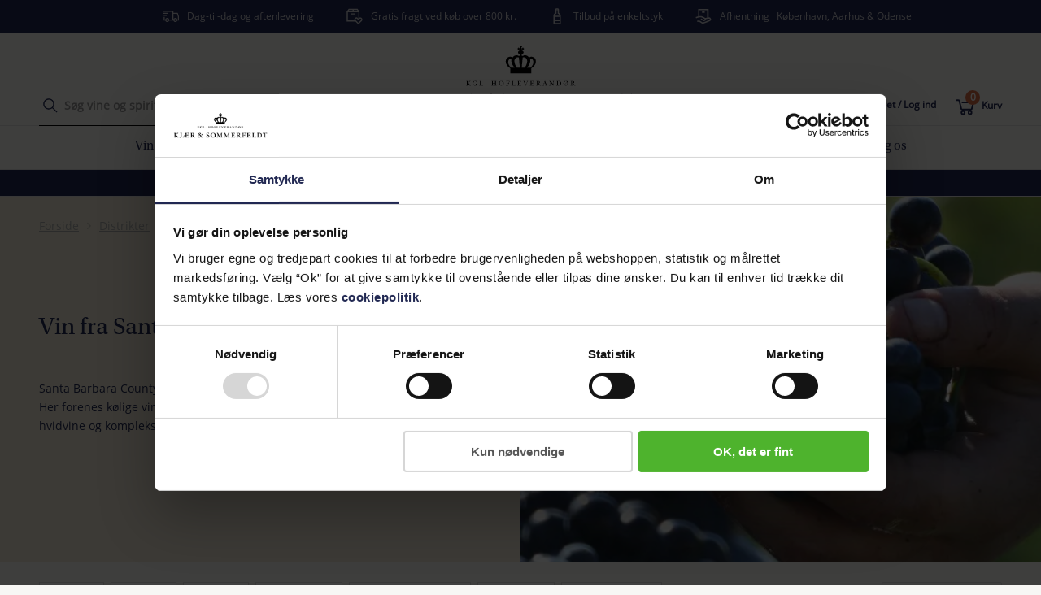

--- FILE ---
content_type: text/html; charset=utf-8
request_url: https://www.kjaersommerfeldt.dk/distrikter/santa-barbara-county/c-60651/
body_size: 43028
content:
<!doctype html>
<html data-n-head-ssr lang="da" data-n-head="%7B%22lang%22:%7B%22ssr%22:%22da%22%7D%7D">
  <head >
    <meta data-n-head="ssr" charset="utf-8"><meta data-n-head="ssr" name="viewport" content="width=device-width, initial-scale=1"><meta data-n-head="ssr" data-hid="description" name="description" content=""><meta data-n-head="ssr" data-hid="robots" name="robots" content="INDEX,FOLLOW"><meta data-n-head="ssr" data-hid="og:title" property="og:title" content="Santa Barbara County | Verdensklassevine fra Californien"><meta data-n-head="ssr" data-hid="og:image" property="og:image" content="https://www.kjaersommerfeldt.dk/og-logo.png"><meta data-n-head="ssr" data-hid="og:image:width" property="og:image:width" content="1080"><meta data-n-head="ssr" data-hid="og:image:height" property="og:image:height" content="1080"><title>Santa Barbara County | Verdensklassevine fra Californien</title><link data-n-head="ssr" rel="icon" type="image/x-icon" href="/icon.jpeg" preload="true"><link data-n-head="ssr" rel="preconnect" href="https://www.googletagmanager.com"><link data-n-head="ssr" rel="preload" type="font/woff2" href="/fonts/OpenSans-Regular.woff2" as="font" crossorigin="anonymous"><link data-n-head="ssr" rel="preload" type="font/woff2" href="/fonts/OpenSans-SemiBold.woff2" as="font" crossorigin="anonymous"><link data-n-head="ssr" rel="preload" type="font/woff2" href="/fonts/Utopia-Bold.woff2" as="font" crossorigin="anonymous"><link data-n-head="ssr" rel="preload" type="font/woff2" href="/fonts/Utopia-Regular.woff2" as="font" crossorigin="anonymous"><link data-n-head="ssr" rel="preload" type="font/woff2" href="/fonts/Utopia-SemiBold.woff2" as="font" crossorigin="anonymous"><link data-n-head="ssr" data-hid="canonical" rel="canonical" href="https://www.kjaersommerfeldt.dk/distrikter/santa-barbara-county/c-60651/"><script data-n-head="ssr" id="Cookiebot" src="https://consent.cookiebot.com/uc.js" data-cbid="276e8f56-c221-4db1-99bc-4bc7ba2cfcfe" type="text/javascript" rel="preconnect" async></script><script data-n-head="ssr" data-hid="gtm-script" type="text/javascript">(function(w,d,s,l,i){w[l]=w[l]||[];w[l].push({'gtm.start':
                        new Date().getTime(),event:'gtm.js'});var f=d.getElementsByTagName(s)[0],
                        j=d.createElement(s),dl=l!='dataLayer'?'&l='+l:'';j.async=true;j.src=
                        'https://www.googletagmanager.com/gtm.js?id='+i+dl;f.parentNode.insertBefore(j,f);
                        })(window,document,'script','dataLayer','GTM-MKSLBNJ');</script><script data-n-head="ssr" src="https://www.google.com/recaptcha/api.js?render=6LfzT0UrAAAAAMg0epWj9DYHKvLdo-ei5Hub82YI" async defer></script><script data-n-head="nuxt-jsonld" data-hid="nuxt-jsonld--1df992d7" type="application/ld+json">{"@context":"https://schema.org","@type":"ItemList","itemListElement":[{"@type":"ListItem","position":0,"item":{"@type":"Product","url":"/vin/roedvin/au-bon-climat-pinot-noir-kjaer-sommerfeldt-edition-californien-santa-barbara-county-2023/p-1029464/","name":"Pinot Noir - Kjær & Sommerfeldt Edition 2023","image":["https://cdn.kjaersommerfeldt.dk/products/1029464/rodvin-usa-au-bon-climat-pinot-noir-californien-santa-barbara-county-kjaer-og-sommerfeldt-edition-front.png"],"description":"Klassisk Au Bon Climat Pinot Noir, der henter inspiration fra de bedste Bourgogne-producenter. Vinen er skabt særligt til Kjær & Sommerfeldt med druer fra de bedste marker.","category":{"@type":"PhysicalActivityCategory","name":"Santa Barbara County"},"sku":"1029464","offers":{"@type":"Offer","price":355,"availability":"InStock","priceCurrency":"DKK"}}},{"@type":"ListItem","position":1,"item":{"@type":"Product","url":"/vin/hvidvin/au-bon-climat-chardonnay-kjaer-sommerfeldt-edition-californien-santa-barbara-county-2023/p-1027869/","name":"Chardonnay - Kjær & Sommerfeldt Edition 2023","image":["https://cdn.kjaersommerfeldt.dk/products/1027869/hvidvin-usa-au-bon-climat-chardonnay-californien-santa-barbara-county-kjaer-og-sommerfeldt-edition-front.png"],"description":"Med K&S Limited Edition Chardonnay får du stor klassisk Chardonnay fra sublime Au Bon Climat – en vin der stilmæssigt forener Californien med Bourgogne. Au Bon Climat henter inspiration fra de bedste Bourgogne-producenter og skaber denne vin eksklusivt til Kjær & Sommerfeldt med druer fra nogle af områdets bedste marker. ","category":{"@type":"PhysicalActivityCategory","name":"Santa Barbara County"},"sku":"1027869","offers":{"@type":"Offer","price":365,"availability":"InStock","priceCurrency":"DKK"}}},{"@type":"ListItem","position":2,"item":{"@type":"Product","url":"/vin/hvidvin/au-bon-climat-chardonnay-californien-santa-barbara-county-2023/p-1027667/","name":"Chardonnay 2023","image":["https://cdn.kjaersommerfeldt.dk/products/1027667/hvidvin-usa-californien-au-bon-climat-chardonnay-santa-barbara-county.png"],"description":"Perfekt balanceret mellem fyldig, intens frugt og frisk koldklimasyre med noter af citrus, moden pære, mirabelle, fersken, smør og ikke mindst diskret fadkrydderi. ","category":{"@type":"PhysicalActivityCategory","name":"Santa Barbara County"},"sku":"1027667","offers":{"@type":"Offer","price":363,"availability":"InStock","priceCurrency":"DKK"}}},{"@type":"ListItem","position":3,"item":{"@type":"Product","url":"/vin/roedvin/au-bon-climat-pinot-noir-californien-santa-barbara-county-2023/p-1028513/","name":"Pinot Noir 2023","image":["https://cdn.kjaersommerfeldt.dk/products/1028513/rodvin-usa-californien-au-bon-climat-pinot-noir-santa-barbara-county.png"],"description":"Vinhusets Pinot Noir-visitkort med kompleks aroma. I smagen ledes tankerne mod Côte de Beaune, hvor den fineste røde frugt kombineres med et let jordet terroir-præg. ","category":{"@type":"PhysicalActivityCategory","name":"Santa Barbara County"},"sku":"1028513","offers":{"@type":"Offer","price":363,"availability":"InStock","priceCurrency":"DKK"}}},{"@type":"ListItem","position":4,"item":{"@type":"Product","url":"/vin/roedvin/au-bon-climat-pinot-noir-sanford-benedict-vineyard-californien-santa-barbara-county-2021/p-1027477/","name":"Pinot Noir - Sanford & Benedict Vineyard 2021","image":["https://cdn.kjaersommerfeldt.dk/products/1027477/rodvin-usa-californien-au-bon-climat-pinot-noir-sanford-benedict-vineyard-santa-ynez-valley.png"],"description":"Silkeblød, generøs og overdådig Pinot Noir med finkornede tanniner og pakket med nuancer af tørrede blomster, tranebær, hindbær, lakrids og muldjord. ","category":{"@type":"PhysicalActivityCategory","name":"Santa Barbara County"},"sku":"1027477","offers":{"@type":"Offer","price":599,"availability":"InStock","priceCurrency":"DKK"}}},{"@type":"ListItem","position":5,"item":{"@type":"Product","url":"/vin/hvidvin/au-bon-climat-chardonnay-sanford-benedict-vine-californien-santa-barbara-county-2019/p-1024133/","name":"Chardonnay - Sanford & Benedict Vine 2019","image":["https://cdn.kjaersommerfeldt.dk/products/1024133/hvidvin-usa-californien-au-bon-climat-chardonnay-sanford-benedict-vineyard-santa-ynez-valley.png"],"description":"Den mest elegante Chardonnay af Au Bon Climats Single Vineyard-vine. Aromaen er på samme tid underspillet og intens, mens smagen balancerer perfekt mellem rigdom og elegance. ","category":{"@type":"PhysicalActivityCategory","name":"Santa Barbara County"},"sku":"1024133","offers":{"@type":"Offer","price":495,"availability":"OutOfStock","priceCurrency":"DKK"}}},{"@type":"ListItem","position":6,"item":{"@type":"Product","url":"/vin/hvidvin/au-bon-climat-chardonnay-wild-boy-californien-santa-barbara-county-2023/p-1028744/","name":"Chardonnay, Wild Boy 2023","image":["https://cdn.kjaersommerfeldt.dk/products/1028744/hvidvin-usa-au-bon-climat-chardonnay-wild-boy-californien-santa-barbara-county-front.png"],"description":"Kultetiket (og vin) fra Au Bon Climat. En hyldest til legenden Jim Clendenden.","category":{"@type":"PhysicalActivityCategory","name":"Santa Barbara County"},"sku":"1028744","offers":{"@type":"Offer","price":373,"availability":"OutOfStock","priceCurrency":"DKK"}}}]}</script><link rel="preload" href="/_nuxt/480adc1.js" as="script"><link rel="preload" href="/_nuxt/60fa989.js" as="script"><link rel="preload" href="/_nuxt/css/eca2ee7.css" as="style"><link rel="preload" href="/_nuxt/56b4387.js" as="script"><link rel="preload" href="/_nuxt/css/49d1a52.css" as="style"><link rel="preload" href="/_nuxt/2accb7b.js" as="script"><link rel="preload" href="/_nuxt/7c577df.js" as="script"><link rel="preload" href="/_nuxt/css/d6e3bb3.css" as="style"><link rel="preload" href="/_nuxt/c79bee7.js" as="script"><link rel="preload" href="/_nuxt/css/4e97e6a.css" as="style"><link rel="preload" href="/_nuxt/b1afbd8.js" as="script"><link rel="preload" href="/_nuxt/f44893c.js" as="script"><link rel="preload" href="/_nuxt/css/649d8a1.css" as="style"><link rel="preload" href="/_nuxt/6533855.js" as="script"><link rel="preload" href="/_nuxt/css/eeaef2e.css" as="style"><link rel="preload" href="/_nuxt/59681c4.js" as="script"><link rel="preload" href="/_nuxt/css/3e98ef3.css" as="style"><link rel="preload" href="/_nuxt/06846a9.js" as="script"><link rel="stylesheet" href="/_nuxt/css/eca2ee7.css"><link rel="stylesheet" href="/_nuxt/css/49d1a52.css"><link rel="stylesheet" href="/_nuxt/css/d6e3bb3.css"><link rel="stylesheet" href="/_nuxt/css/4e97e6a.css"><link rel="stylesheet" href="/_nuxt/css/649d8a1.css"><link rel="stylesheet" href="/_nuxt/css/eeaef2e.css"><link rel="stylesheet" href="/_nuxt/css/3e98ef3.css">
  </head>
  <body class="" data-n-head="%7B%22class%22:%7B%22ssr%22:%22%22%7D%7D">
    <div data-server-rendered="true" id="__nuxt" data-v-13f5e39e><!----><div id="__layout" data-v-13f5e39e data-v-13f5e39e data-v-13f5e39e><div data-v-57cacdac data-v-13f5e39e><header role="banner" class="header" data-v-2a01cd10 data-v-57cacdac><div class="header-wrapper" data-v-2a01cd10><div class="header-bcorp" data-v-2a01cd10><a href="/baeredygtighed/vi-er-b-corp-certificeret/" aria-label="" title="" data-v-13f5e39e data-v-8f699814 data-v-2a01cd10><picture class="" alt="B Corp logo" data-v-7b9c42ac data-v-2a01cd10><source data-srcset="https://cdn.kjaersommerfeldt.dk/media/e4bmvd4y/kogs-b-corp-site-tag.png?width=75&amp;height=115&amp;rxy=&amp;quality=80&amp;format=webp&amp;rmode=pad 1x, https://cdn.kjaersommerfeldt.dk/media/e4bmvd4y/kogs-b-corp-site-tag.png?width=150&amp;height=230&amp;rxy=&amp;quality=80&amp;format=webp&amp;rmode=pad 2x" media="(max-width:1024px)" data-v-7b9c42ac><img alt="B Corp logo" class="lazyload" data-src="https://cdn.kjaersommerfeldt.dk/media/e4bmvd4y/kogs-b-corp-site-tag.png?width=75&amp;height=115&amp;format=webp&amp;quality=80&amp;rmode=pad" data-v-7b9c42ac></picture></a></div> <div class="header-top-banner" data-v-6204d0ee data-v-2a01cd10><div class="container" data-v-6204d0ee><!----></div></div> <div class="container header-container" data-v-2a01cd10><div class="header-container__mobile-menu" data-v-2a01cd10><div data-v-2a01cd10><div class="hamburger" data-v-7acb5511 data-v-2a01cd10><span data-v-7acb5511></span> <span data-v-7acb5511></span> <span data-v-7acb5511></span> <span data-v-7acb5511></span></div></div> <div data-v-2a01cd10><div class="search" data-v-0c613923 data-v-2a01cd10><svg xmlns="http://www.w3.org/2000/svg" class="icon sprite-icons svg-icon icon--search" data-v-13f5e39e data-v-13f5e39e><use href="/_nuxt/da33ed3457fe99627ba40f0e1aadfa98.svg#i-search" xlink:href="/_nuxt/da33ed3457fe99627ba40f0e1aadfa98.svg#i-search" data-v-13f5e39e data-v-13f5e39e></use></svg> <span data-v-0c613923></span> <span data-v-0c613923></span> <span data-v-0c613923></span></div></div></div> <div class="header-container__search" data-v-2a01cd10><div class="header-container__text" data-v-2a01cd10><div class="search-field" data-v-7917d050 data-v-2a01cd10><form data-v-7917d050><span class="p-relative d-flex input--is-empty" data-v-13f5e39e data-v-f914e17c data-v-7917d050><input id="" aria-label="" type="text" name="" autocomplete="on" value="" class="input   " data-v-13f5e39e data-v-f914e17c> <label for="" class="input__label" data-v-13f5e39e data-v-f914e17c>Søg vine og spiritus</label> <!----> <!----> <!----></span> <svg xmlns="http://www.w3.org/2000/svg" class="search-field__icon icon sprite-icons svg-icon icon--search" data-v-13f5e39e data-v-13f5e39e><use href="/_nuxt/da33ed3457fe99627ba40f0e1aadfa98.svg#i-search" xlink:href="/_nuxt/da33ed3457fe99627ba40f0e1aadfa98.svg#i-search" data-v-13f5e39e data-v-13f5e39e></use></svg> <a class="search-field__close" data-v-7917d050><!----></a></form></div></div> <div class="header-container-search__live" data-v-2a01cd10><a href="/lives/" aria-label="" title="" data-v-13f5e39e data-v-8f699814 data-v-2a01cd10><img src="/_nuxt/img/kslive.344d328.svg" class="header-container-search-live__icon" data-v-13f5e39e data-v-2a01cd10></a> <a href="/lives/" aria-label="" title="" class="header-container-search-live__link" data-v-13f5e39e data-v-8f699814 data-v-2a01cd10>Lives</a></div></div> <div data-v-2a01cd10><a href="/" aria-label="" title="Home" class="logo nuxt-link-active" data-v-13f5e39e data-v-8f699814 data-v-606eb7cc data-v-2a01cd10><img src="https://cdn.kjaersommerfeldt.dk/media/vr2ndmyj/logo_desktop.svg" alt="" width="273px" height="75" class="logo__image d-none d-md-block" data-v-13f5e39e data-v-606eb7cc> <img src="https://cdn.kjaersommerfeldt.dk/media/0nspkuv3/logo_mobile.svg" alt="Logo" width="130px" height="26" class="logo__image d-md-none" data-v-13f5e39e data-v-606eb7cc></a></div> <div class="header-container__login" data-v-2a01cd10><div class="header-container__text pr-2 pr-md-4" data-v-2a01cd10><a href="/konto/log-ind/?redirectUrl=%2Fonskeliste%2F" aria-label="" title="Log ind" class="header-link d-flex flex-row" data-v-13f5e39e data-v-8f699814 data-v-2a01cd10><svg xmlns="http://www.w3.org/2000/svg" class="icon sprite-icons svg-icon icon--favorite-heart" data-v-13f5e39e data-v-13f5e39e><use href="/_nuxt/da33ed3457fe99627ba40f0e1aadfa98.svg#i-favorite-heart" xlink:href="/_nuxt/da33ed3457fe99627ba40f0e1aadfa98.svg#i-favorite-heart" data-v-13f5e39e data-v-13f5e39e></use></svg> <div class="header-link__text" data-v-13f5e39e data-v-2a01cd10>
              Favoritter
            </div></a></div> <div class="header-container__text pr-2 pr-md-4" data-v-2a01cd10><a href="/konto/log-ind/" aria-label="" title="Log ind" class="header-link d-flex flex-row" data-v-13f5e39e data-v-8f699814 data-v-2a01cd10><svg xmlns="http://www.w3.org/2000/svg" class="icon sprite-icons svg-icon icon--login" data-v-13f5e39e data-v-13f5e39e><use href="/_nuxt/da33ed3457fe99627ba40f0e1aadfa98.svg#i-login" xlink:href="/_nuxt/da33ed3457fe99627ba40f0e1aadfa98.svg#i-login" data-v-13f5e39e data-v-13f5e39e></use></svg> <div class="header-link__text" data-v-13f5e39e data-v-2a01cd10>
              Opret / Log ind
            </div></a></div> <div class="header-container__text" data-v-2a01cd10><a href="/kurv/" aria-label="" title="Kurv" class="header-link d-flex flex-row" data-v-13f5e39e data-v-8f699814 data-v-2a01cd10><div class="cart-icon-container" data-v-13f5e39e data-v-2a01cd10><svg xmlns="http://www.w3.org/2000/svg" class="icon sprite-icons svg-icon icon--basket" data-v-13f5e39e data-v-13f5e39e><use href="/_nuxt/da33ed3457fe99627ba40f0e1aadfa98.svg#i-basket" xlink:href="/_nuxt/da33ed3457fe99627ba40f0e1aadfa98.svg#i-basket" data-v-13f5e39e data-v-13f5e39e></use></svg> <div class="cart-icon-container__basket-quantity" data-v-13f5e39e data-v-2a01cd10><div class="basket-circle" data-v-13f5e39e data-v-2a01cd10>
                  0
                </div></div></div> <div class="header-link__text" data-v-13f5e39e data-v-2a01cd10>
              Kurv
            </div></a></div></div></div> <div class="container" data-v-6bcfb750 data-v-2a01cd10><!----></div> <nav role="navigation" class="navigation" data-v-81990880 data-v-2a01cd10><div data-v-81990880><ul class="navigation-list flex-column flex-md-row d-none" data-v-81990880><li class="d-flex d-md-none navigation__mobile-highlights" data-v-81990880><div class="navigation-mobile-highlights__item" data-v-81990880><a href="/baeredygtighed/vi-er-b-corp-certificeret/" aria-label="" title="" data-v-13f5e39e data-v-8f699814 data-v-81990880><picture class="" data-v-7b9c42ac data-v-81990880><source data-srcset="https://cdn.kjaersommerfeldt.dk/media/ahwhhutj/k-s-b-corp-mobil-2.jpg?width=188&amp;height=&amp;rxy=0.5,0.5&amp;quality=80&amp;format=webp&amp;rmode=Crop 1x, https://cdn.kjaersommerfeldt.dk/media/ahwhhutj/k-s-b-corp-mobil-2.jpg?width=376&amp;height=&amp;rxy=0.5,0.5&amp;quality=80&amp;format=webp&amp;rmode=Crop 2x" media="(max-width:1024px)" data-v-7b9c42ac><img alt="" class="lazyload" data-src="https://cdn.kjaersommerfeldt.dk/media/ahwhhutj/k-s-b-corp-mobil-2.jpg?width=188&amp;height=&amp;rxy=0.5,0.5&amp;format=webp&amp;quality=80&amp;rmode=Crop" data-v-7b9c42ac></picture></a> <a href="/baeredygtighed/vi-er-b-corp-certificeret/" aria-label="" title="" class="navigation-mobile-highlights-item__text" data-v-13f5e39e data-v-8f699814 data-v-81990880>Vi er B Corp certificeret</a></div><div class="navigation-mobile-highlights__item" data-v-81990880><a href="/lives/" aria-label="" title="" data-v-13f5e39e data-v-8f699814 data-v-81990880><picture class="" data-v-7b9c42ac data-v-81990880><source data-srcset="https://cdn.kjaersommerfeldt.dk/media/ispfoyik/mads_live.jpg?width=188&amp;height=&amp;rxy=0.5,0.5&amp;quality=80&amp;format=webp&amp;rmode=Crop 1x, https://cdn.kjaersommerfeldt.dk/media/ispfoyik/mads_live.jpg?width=376&amp;height=&amp;rxy=0.5,0.5&amp;quality=80&amp;format=webp&amp;rmode=Crop 2x" media="(max-width:1024px)" data-v-7b9c42ac><img alt="" class="lazyload" data-src="https://cdn.kjaersommerfeldt.dk/media/ispfoyik/mads_live.jpg?width=188&amp;height=&amp;rxy=0.5,0.5&amp;format=webp&amp;quality=80&amp;rmode=Crop" data-v-7b9c42ac></picture></a> <a href="/lives/" aria-label="" title="" class="navigation-mobile-highlights-item__text" data-v-13f5e39e data-v-8f699814 data-v-81990880>K&amp;S Live</a></div></li> <li class="mobile-menu__row-item navigation-item" data-v-425ea4dc data-v-81990880><div class="item__image" data-v-425ea4dc></div> <div class="item__link" data-v-425ea4dc> <span to="" target="" class="navigation-item__link p-md-3 d-block" data-v-425ea4dc data-v-81990880>
            Vin
          </span></div> <div class="item__chevron d-md-none" data-v-425ea4dc><svg xmlns="http://www.w3.org/2000/svg" class="item-chevron__icon icon sprite-icons svg-icon icon--chevron-back" data-v-13f5e39e data-v-13f5e39e><use href="/_nuxt/da33ed3457fe99627ba40f0e1aadfa98.svg#i-chevron-back" xlink:href="/_nuxt/da33ed3457fe99627ba40f0e1aadfa98.svg#i-chevron-back" data-v-13f5e39e data-v-13f5e39e></use></svg></div></li><li class="mobile-menu__row-item navigation-item" data-v-425ea4dc data-v-81990880><div class="item__image" data-v-425ea4dc></div> <div class="item__link" data-v-425ea4dc> <a href="https://www.kjaersommerfeldt.dk/kampagner/udsalg/c-81074/" target="" rel="noopener noreferrer" aria-label="" title="" class="navigation-item__link p-md-3 d-block" data-v-8f699814 data-v-81990880>
            UDSALG
          </a></div> <!----></li><li class="mobile-menu__row-item navigation-item" data-v-425ea4dc data-v-81990880><div class="item__image" data-v-425ea4dc></div> <div class="item__link" data-v-425ea4dc> <span to="" target="" class="navigation-item__link p-md-3 d-block" data-v-425ea4dc data-v-81990880>
            Tilbud
          </span></div> <div class="item__chevron d-md-none" data-v-425ea4dc><svg xmlns="http://www.w3.org/2000/svg" class="item-chevron__icon icon sprite-icons svg-icon icon--chevron-back" data-v-13f5e39e data-v-13f5e39e><use href="/_nuxt/da33ed3457fe99627ba40f0e1aadfa98.svg#i-chevron-back" xlink:href="/_nuxt/da33ed3457fe99627ba40f0e1aadfa98.svg#i-chevron-back" data-v-13f5e39e data-v-13f5e39e></use></svg></div></li><li class="mobile-menu__row-item navigation-item" data-v-425ea4dc data-v-81990880><div class="item__image" data-v-425ea4dc></div> <div class="item__link" data-v-425ea4dc> <span to="" target="" class="navigation-item__link p-md-3 d-block" data-v-425ea4dc data-v-81990880>
            Fine Wine
          </span></div> <div class="item__chevron d-md-none" data-v-425ea4dc><svg xmlns="http://www.w3.org/2000/svg" class="item-chevron__icon icon sprite-icons svg-icon icon--chevron-back" data-v-13f5e39e data-v-13f5e39e><use href="/_nuxt/da33ed3457fe99627ba40f0e1aadfa98.svg#i-chevron-back" xlink:href="/_nuxt/da33ed3457fe99627ba40f0e1aadfa98.svg#i-chevron-back" data-v-13f5e39e data-v-13f5e39e></use></svg></div></li><li class="mobile-menu__row-item navigation-item" data-v-425ea4dc data-v-81990880><div class="item__image" data-v-425ea4dc></div> <div class="item__link" data-v-425ea4dc> <span to="" target="" class="navigation-item__link p-md-3 d-block" data-v-425ea4dc data-v-81990880>
            Spiritus
          </span></div> <div class="item__chevron d-md-none" data-v-425ea4dc><svg xmlns="http://www.w3.org/2000/svg" class="item-chevron__icon icon sprite-icons svg-icon icon--chevron-back" data-v-13f5e39e data-v-13f5e39e><use href="/_nuxt/da33ed3457fe99627ba40f0e1aadfa98.svg#i-chevron-back" xlink:href="/_nuxt/da33ed3457fe99627ba40f0e1aadfa98.svg#i-chevron-back" data-v-13f5e39e data-v-13f5e39e></use></svg></div></li><li class="mobile-menu__row-item navigation-item" data-v-425ea4dc data-v-81990880><div class="item__image" data-v-425ea4dc></div> <div class="item__link" data-v-425ea4dc> <a href="/alle-ol/c-76530" aria-label="" title="" class="navigation-item__link p-md-3 d-block" data-v-13f5e39e data-v-8f699814 data-v-81990880>
            Øl
          </a></div> <!----></li><li class="mobile-menu__row-item navigation-item" data-v-425ea4dc data-v-81990880><div class="item__image" data-v-425ea4dc></div> <div class="item__link" data-v-425ea4dc> <span to="" target="" class="navigation-item__link p-md-3 d-block" data-v-425ea4dc data-v-81990880>
            Smagninger
          </span></div> <div class="item__chevron d-md-none" data-v-425ea4dc><svg xmlns="http://www.w3.org/2000/svg" class="item-chevron__icon icon sprite-icons svg-icon icon--chevron-back" data-v-13f5e39e data-v-13f5e39e><use href="/_nuxt/da33ed3457fe99627ba40f0e1aadfa98.svg#i-chevron-back" xlink:href="/_nuxt/da33ed3457fe99627ba40f0e1aadfa98.svg#i-chevron-back" data-v-13f5e39e data-v-13f5e39e></use></svg></div></li><li class="mobile-menu__row-item navigation-item" data-v-425ea4dc data-v-81990880><div class="item__image" data-v-425ea4dc></div> <div class="item__link" data-v-425ea4dc> <span to="" target="" class="navigation-item__link p-md-3 d-block" data-v-425ea4dc data-v-81990880>
            Gaver
          </span></div> <div class="item__chevron d-md-none" data-v-425ea4dc><svg xmlns="http://www.w3.org/2000/svg" class="item-chevron__icon icon sprite-icons svg-icon icon--chevron-back" data-v-13f5e39e data-v-13f5e39e><use href="/_nuxt/da33ed3457fe99627ba40f0e1aadfa98.svg#i-chevron-back" xlink:href="/_nuxt/da33ed3457fe99627ba40f0e1aadfa98.svg#i-chevron-back" data-v-13f5e39e data-v-13f5e39e></use></svg></div></li><li class="mobile-menu__row-item navigation-item" data-v-425ea4dc data-v-81990880><div class="item__image" data-v-425ea4dc></div> <div class="item__link" data-v-425ea4dc> <span to="" target="" class="navigation-item__link p-md-3 d-block" data-v-425ea4dc data-v-81990880>
            Lær om vin
          </span></div> <div class="item__chevron d-md-none" data-v-425ea4dc><svg xmlns="http://www.w3.org/2000/svg" class="item-chevron__icon icon sprite-icons svg-icon icon--chevron-back" data-v-13f5e39e data-v-13f5e39e><use href="/_nuxt/da33ed3457fe99627ba40f0e1aadfa98.svg#i-chevron-back" xlink:href="/_nuxt/da33ed3457fe99627ba40f0e1aadfa98.svg#i-chevron-back" data-v-13f5e39e data-v-13f5e39e></use></svg></div></li><li class="mobile-menu__row-item navigation-item" data-v-425ea4dc data-v-81990880><div class="item__image" data-v-425ea4dc></div> <div class="item__link" data-v-425ea4dc> <span to="/baeredygtighed/" target="" class="navigation-item__link p-md-3 d-block" data-v-425ea4dc data-v-81990880>
            Bæredygtighed
          </span></div> <div class="item__chevron d-md-none" data-v-425ea4dc><svg xmlns="http://www.w3.org/2000/svg" class="item-chevron__icon icon sprite-icons svg-icon icon--chevron-back" data-v-13f5e39e data-v-13f5e39e><use href="/_nuxt/da33ed3457fe99627ba40f0e1aadfa98.svg#i-chevron-back" xlink:href="/_nuxt/da33ed3457fe99627ba40f0e1aadfa98.svg#i-chevron-back" data-v-13f5e39e data-v-13f5e39e></use></svg></div></li><li class="mobile-menu__row-item navigation-item" data-v-425ea4dc data-v-81990880><div class="item__image" data-v-425ea4dc></div> <div class="item__link" data-v-425ea4dc> <span to="" target="" class="navigation-item__link p-md-3 d-block" data-v-425ea4dc data-v-81990880>
            Besøg os
          </span></div> <div class="item__chevron d-md-none" data-v-425ea4dc><svg xmlns="http://www.w3.org/2000/svg" class="item-chevron__icon icon sprite-icons svg-icon icon--chevron-back" data-v-13f5e39e data-v-13f5e39e><use href="/_nuxt/da33ed3457fe99627ba40f0e1aadfa98.svg#i-chevron-back" xlink:href="/_nuxt/da33ed3457fe99627ba40f0e1aadfa98.svg#i-chevron-back" data-v-13f5e39e data-v-13f5e39e></use></svg></div></li></ul> <!----></div> <!----></nav> <div class="recommendation-bar" style="--recommendation-bar-background-color:#212852;--recommendation-bar-text-color:#ffffff;--recommendation-bar-link-color:#ffffff;" data-v-745d51e5 data-v-2a01cd10><div class="container" data-v-745d51e5><div class="recommendation-bar__inner" data-v-745d51e5><p style="text-align: center;"><a href="https://www.kjaersommerfeldt.dk/kampagner/udsalg/c-81074/" title="Udsalg - spar op til 65%">Udsalg - spar op til 65%</a></p></div></div></div></div></header> <main id="content" class="content-wrapper" data-v-13f5e39e data-v-13f5e39e data-v-13f5e39e data-v-57cacdac><div class="category-page" data-v-79b4a81c data-v-13f5e39e><div class="top-section__wrapper" data-v-79b4a81c><div class="category-top-selection" style="--topbanner-bg-color:#eee9d6;--topbanner-color:#212852;--splash-bg-color:#212852;--splash-color:#ffffff;--cta-bg-color:#212852;--cta-color:#ffffff;--link-color:#ffffff;" data-v-42543016 data-v-79b4a81c><div class="container" data-v-42543016><div class="row p-relative d-none d-md-flex" data-v-42543016><div class="category-top-selection__column col-xs-6" data-v-42543016><div class="breadcrumb-container" data-v-42543016><div class="breadcrumb" data-v-13f5e39e data-v-42543016><a href="/" aria-label="" title="" class="breadcrumb__item nuxt-link-active" data-v-13f5e39e data-v-8f699814 data-v-13f5e39e>
    Forside
  </a> <div class="breadcrumbs d-flex flex-row"><svg xmlns="http://www.w3.org/2000/svg" class="icon sprite-icons svg-icon icon--breadcrumb-seperator" data-v-13f5e39e data-v-13f5e39e><use href="/_nuxt/da33ed3457fe99627ba40f0e1aadfa98.svg#i-breadcrumb-seperator" xlink:href="/_nuxt/da33ed3457fe99627ba40f0e1aadfa98.svg#i-breadcrumb-seperator" data-v-13f5e39e data-v-13f5e39e></use></svg> <a href="/distrikter/c-34983/" aria-label="" title="" class="breadcrumb__item" data-v-13f5e39e data-v-8f699814 data-v-13f5e39e>
      Distrikter
    </a></div><div class="breadcrumbs d-flex flex-row"><svg xmlns="http://www.w3.org/2000/svg" class="icon sprite-icons svg-icon icon--breadcrumb-seperator" data-v-13f5e39e data-v-13f5e39e><use href="/_nuxt/da33ed3457fe99627ba40f0e1aadfa98.svg#i-breadcrumb-seperator" xlink:href="/_nuxt/da33ed3457fe99627ba40f0e1aadfa98.svg#i-breadcrumb-seperator" data-v-13f5e39e data-v-13f5e39e></use></svg> <a href="/distrikter/santa-barbara-county/c-60651/" aria-current="page" aria-label="" title="" class="breadcrumb__item nuxt-link-exact-active nuxt-link-active" data-v-13f5e39e data-v-8f699814 data-v-13f5e39e>
      Santa Barbara County
    </a></div></div></div> <div class="d-flex flex-column justify-content-center mt-10" data-v-42543016><h1 class="category-top-selection__headline" data-v-42543016>Vin fra Santa Barbara County</h1> <p class="category-top-selection__description" data-v-42543016><p>Santa Barbara County i Californien er et af verdens mest dynamiske vinområder. Her forenes kølige vinde fra Stillehavet med et varieret terroir, der skaber friske hvidvine og komplekse rødvine, særligt på <a href="https://www.kjaersommerfeldt.dk/drue/pinot-noir/c-36314/">Pinot Noir</a> og <a href="https://www.kjaersommerfeldt.dk/drue/chardonnay/c-58534/">Chardonnay</a>.</p></p></div></div> <div class="category-top-selection__column col-xs-6" data-v-42543016><div class="category-top-selection__image p-absolute w-50 h-100" data-v-42543016><picture class="" alt="Santa Barbara County" data-v-7b9c42ac data-v-42543016><source media="(min-width:1900px)" srcset="https://cdn.kjaersommerfeldt.dk/categories/60651/Kategori-druer-pinot-noir.jpg?width=960&amp;height=450&amp;format=webp&amp;quality=80&amp;rmode=Crop 1x, https://cdn.kjaersommerfeldt.dk/categories/60651/Kategori-druer-pinot-noir.jpg?width=1920&amp;height=900&amp;format=webp&amp;quality=80&amp;rmode=Crop 2x" data-v-7b9c42ac><source media="(min-width:1400px)" srcset="https://cdn.kjaersommerfeldt.dk/categories/60651/Kategori-druer-pinot-noir.jpg?width=700&amp;height=450&amp;format=webp&amp;quality=80&amp;rmode=Crop 1x, https://cdn.kjaersommerfeldt.dk/categories/60651/Kategori-druer-pinot-noir.jpg?width=1400&amp;height=900&amp;format=webp&amp;quality=80&amp;rmode=Crop 2x" data-v-7b9c42ac><source media="(min-width:1200px)" srcset="https://cdn.kjaersommerfeldt.dk/categories/60651/Kategori-druer-pinot-noir.jpg?width=600&amp;height=450&amp;format=webp&amp;quality=80&amp;rmode=Crop 1x, https://cdn.kjaersommerfeldt.dk/categories/60651/Kategori-druer-pinot-noir.jpg?width=1200&amp;height=900&amp;format=webp&amp;quality=80&amp;rmode=Crop 2x" data-v-7b9c42ac><source srcset="https://cdn.kjaersommerfeldt.dk/categories/60651/Kategori-druer-pinot-noir.jpg?width=550&amp;height=450&amp;rxy=&amp;quality=80&amp;format=webp&amp;rmode=Crop 1x, https://cdn.kjaersommerfeldt.dk/categories/60651/Kategori-druer-pinot-noir.jpg?width=1100&amp;height=900&amp;rxy=&amp;quality=80&amp;format=webp&amp;rmode=Crop 2x" media="(max-width:1024px)" data-v-7b9c42ac><img alt="Santa Barbara County" class="" src="https://cdn.kjaersommerfeldt.dk/categories/60651/Kategori-druer-pinot-noir.jpg?width=550&amp;height=450&amp;format=webp&amp;quality=80&amp;rmode=Crop" data-v-7b9c42ac></picture></div></div></div> <div class="row d-block d-md-none" data-v-42543016><section class="theme-section category-blue-section" style="--topbanner-bg-color:#eee9d6;--topbanner-color:#212852;--splash-bg-color:#212852;--splash-color:#ffffff;--cta-bg-color:#212852;--cta-color:#ffffff;--link-color:#ffffff;" data-v-b26cb294 data-v-42543016><div class="container" data-v-b26cb294><div class="theme-section-inner" data-v-b26cb294><p class="theme-section-inner__headline" data-v-b26cb294>Vin fra Santa Barbara County</p> <p class="theme-section-inner__text m-0" data-v-b26cb294><p>Santa Barbara County i Californien er et af verdens mest dynamiske vinområder. Her forenes kølige vinde fra Stillehavet med et varieret terroir, der skaber friske hvidvine og komplekse rødvine, særligt på <a href="https://www.kjaersommerfeldt.dk/drue/pinot-noir/c-36314/">Pinot Noir</a> og <a href="https://www.kjaersommerfeldt.dk/drue/chardonnay/c-58534/">Chardonnay</a>.</p></p> <div class="background-text" data-v-b26cb294><svg xmlns="http://www.w3.org/2000/svg" class="background-text__logo icon sprite-icons svg-icon icon--letter-logo" data-v-13f5e39e data-v-13f5e39e><use href="/_nuxt/da33ed3457fe99627ba40f0e1aadfa98.svg#i-letter-logo" xlink:href="/_nuxt/da33ed3457fe99627ba40f0e1aadfa98.svg#i-letter-logo" data-v-13f5e39e data-v-13f5e39e></use></svg></div></div></div></section> <div class="breadcrumb-container container" data-v-42543016><div class="breadcrumb" data-v-13f5e39e data-v-42543016><a href="/" aria-label="" title="" class="breadcrumb__item nuxt-link-active" data-v-13f5e39e data-v-8f699814 data-v-13f5e39e>
    Forside
  </a> <div class="breadcrumbs d-flex flex-row"><svg xmlns="http://www.w3.org/2000/svg" class="icon sprite-icons svg-icon icon--breadcrumb-seperator" data-v-13f5e39e data-v-13f5e39e><use href="/_nuxt/da33ed3457fe99627ba40f0e1aadfa98.svg#i-breadcrumb-seperator" xlink:href="/_nuxt/da33ed3457fe99627ba40f0e1aadfa98.svg#i-breadcrumb-seperator" data-v-13f5e39e data-v-13f5e39e></use></svg> <a href="/distrikter/c-34983/" aria-label="" title="" class="breadcrumb__item" data-v-13f5e39e data-v-8f699814 data-v-13f5e39e>
      Distrikter
    </a></div><div class="breadcrumbs d-flex flex-row"><svg xmlns="http://www.w3.org/2000/svg" class="icon sprite-icons svg-icon icon--breadcrumb-seperator" data-v-13f5e39e data-v-13f5e39e><use href="/_nuxt/da33ed3457fe99627ba40f0e1aadfa98.svg#i-breadcrumb-seperator" xlink:href="/_nuxt/da33ed3457fe99627ba40f0e1aadfa98.svg#i-breadcrumb-seperator" data-v-13f5e39e data-v-13f5e39e></use></svg> <a href="/distrikter/santa-barbara-county/c-60651/" aria-current="page" aria-label="" title="" class="breadcrumb__item nuxt-link-exact-active nuxt-link-active" data-v-13f5e39e data-v-8f699814 data-v-13f5e39e>
      Santa Barbara County
    </a></div></div></div></div></div></div></div> <div class="container" data-v-79b4a81c><div data-v-665c1086 data-v-79b4a81c><div class="filter-wrapper p-relative" data-v-665c1086><div class="d-block d-md-none filters-mobile" data-v-665c1086><div class="filter-box-mobile" data-v-13f5e39e data-v-665c1086><!----> <div class="filter-box-wrapper filter-box-wrapper--highlight"><div class="filter-box-row"><div class="filter-box-col filter-box-left"><div class="filter-box-col__name">
          Se filtre
        </div> <!----></div> <div class="filter-box-col filter-box-right"><!----> <!----> <div class="filter-box-col__icon-wrapper"><button class="filter-box-col__icon-wrapper__button"><svg xmlns="http://www.w3.org/2000/svg" class="expand-collapse__icon expand-collapse__icon--plus icon sprite-icons svg-icon icon--close" data-v-13f5e39e data-v-13f5e39e><use href="/_nuxt/da33ed3457fe99627ba40f0e1aadfa98.svg#i-close" xlink:href="/_nuxt/da33ed3457fe99627ba40f0e1aadfa98.svg#i-close" data-v-13f5e39e data-v-13f5e39e></use></svg></button></div></div></div></div> <!----></div></div> <div class="ml-auto d-md-none sort-mobile" data-v-665c1086><div class="align-items-center" data-v-39edf76b data-v-665c1086><div class="sort-options ml-auto p-relative" data-v-39edf76b><div class="sort-options__box d-flex flex-row align-items-center" data-v-39edf76b><div class="sort-options__name" data-v-39edf76b>
        Mest populære
      </div> <div class="icon-container" data-v-39edf76b><svg xmlns="http://www.w3.org/2000/svg" class="expand-collapse__icon icon sprite-icons svg-icon icon--chevron-back" data-v-13f5e39e data-v-13f5e39e><use href="/_nuxt/da33ed3457fe99627ba40f0e1aadfa98.svg#i-chevron-back" xlink:href="/_nuxt/da33ed3457fe99627ba40f0e1aadfa98.svg#i-chevron-back" data-v-13f5e39e data-v-13f5e39e></use></svg></div></div></div> <div data-v-39edf76b><!----></div></div></div> <div class="filter-wrapper__container flex-row" data-v-665c1086><div class="filter-wrapper__filters" data-v-665c1086><div class="d-block d-md-none filter-wrapper__header" data-v-665c1086><span class="close text-left" data-v-665c1086>Luk</span> <span data-v-665c1086>Filtre</span> <!----></div> <div class="filter-wrapper__items d-md-flex flex-md-row" data-v-665c1086><div data-v-13f5e39e data-v-665c1086><!----> <div class="filter-box-wrapper"><div class="filter-box-row"><div class="filter-box-col filter-box-left"><div class="filter-box-col__name">
          Type
        </div> <!----></div> <div class="filter-box-col filter-box-right"><!----> <!----> <div class="filter-box-col__icon-wrapper"><button class="filter-box-col__icon-wrapper__button"><svg xmlns="http://www.w3.org/2000/svg" class="expand-collapse__icon icon sprite-icons svg-icon icon--chevron-back" data-v-13f5e39e data-v-13f5e39e><use href="/_nuxt/da33ed3457fe99627ba40f0e1aadfa98.svg#i-chevron-back" xlink:href="/_nuxt/da33ed3457fe99627ba40f0e1aadfa98.svg#i-chevron-back" data-v-13f5e39e data-v-13f5e39e></use></svg></button></div></div></div></div> <div class="filter-box__value-container"><div data-v-c9a99100 data-v-13f5e39e><ul class="multiple-list__container" data-v-c9a99100><li class="multiple-list__list-item" data-v-c9a99100><span class="ks-checkbox" data-v-13f5e39e data-v-1e1d0d91 data-v-c9a99100><input id="0eb7029f-f7be-4f5b-a7e0-6edcd7c7b765" type="checkbox" class="checkbox__input" data-v-13f5e39e data-v-1e1d0d91> <label for="0eb7029f-f7be-4f5b-a7e0-6edcd7c7b765" class="checkbox__label checkbox__label--undefined" data-v-13f5e39e data-v-1e1d0d91>Hvidvin (4)</label> <!----></span></li><li class="multiple-list__list-item" data-v-c9a99100><span class="ks-checkbox" data-v-13f5e39e data-v-1e1d0d91 data-v-c9a99100><input id="e0bccb71-dc1a-4928-b3c4-b2a6c4329d2c" type="checkbox" class="checkbox__input" data-v-13f5e39e data-v-1e1d0d91> <label for="e0bccb71-dc1a-4928-b3c4-b2a6c4329d2c" class="checkbox__label checkbox__label--undefined" data-v-13f5e39e data-v-1e1d0d91>Rødvin (3)</label> <!----></span></li></ul></div></div></div><div data-v-13f5e39e data-v-665c1086><!----> <div class="filter-box-wrapper"><div class="filter-box-row"><div class="filter-box-col filter-box-left"><div class="filter-box-col__name">
          Land
        </div> <!----></div> <div class="filter-box-col filter-box-right"><!----> <!----> <div class="filter-box-col__icon-wrapper"><button class="filter-box-col__icon-wrapper__button"><svg xmlns="http://www.w3.org/2000/svg" class="expand-collapse__icon icon sprite-icons svg-icon icon--chevron-back" data-v-13f5e39e data-v-13f5e39e><use href="/_nuxt/da33ed3457fe99627ba40f0e1aadfa98.svg#i-chevron-back" xlink:href="/_nuxt/da33ed3457fe99627ba40f0e1aadfa98.svg#i-chevron-back" data-v-13f5e39e data-v-13f5e39e></use></svg></button></div></div></div></div> <div class="filter-box__value-container"><div data-v-c9a99100 data-v-13f5e39e><ul class="multiple-list__container" data-v-c9a99100><li class="multiple-list__list-item" data-v-c9a99100><span class="ks-checkbox" data-v-13f5e39e data-v-1e1d0d91 data-v-c9a99100><input id="1c46adac-dd19-48cc-bf80-30b15bcc3b77" type="checkbox" class="checkbox__input" data-v-13f5e39e data-v-1e1d0d91> <label for="1c46adac-dd19-48cc-bf80-30b15bcc3b77" class="checkbox__label checkbox__label--undefined" data-v-13f5e39e data-v-1e1d0d91>USA (7)</label> <!----></span></li></ul></div></div></div><div data-v-13f5e39e data-v-665c1086><!----> <div class="filter-box-wrapper"><div class="filter-box-row"><div class="filter-box-col filter-box-left"><div class="filter-box-col__name">
          Drue
        </div> <!----></div> <div class="filter-box-col filter-box-right"><!----> <!----> <div class="filter-box-col__icon-wrapper"><button class="filter-box-col__icon-wrapper__button"><svg xmlns="http://www.w3.org/2000/svg" class="expand-collapse__icon icon sprite-icons svg-icon icon--chevron-back" data-v-13f5e39e data-v-13f5e39e><use href="/_nuxt/da33ed3457fe99627ba40f0e1aadfa98.svg#i-chevron-back" xlink:href="/_nuxt/da33ed3457fe99627ba40f0e1aadfa98.svg#i-chevron-back" data-v-13f5e39e data-v-13f5e39e></use></svg></button></div></div></div></div> <div class="filter-box__value-container"><div data-v-c9a99100 data-v-13f5e39e><ul class="multiple-list__container" data-v-c9a99100><li class="multiple-list__list-item" data-v-c9a99100><span class="ks-checkbox" data-v-13f5e39e data-v-1e1d0d91 data-v-c9a99100><input id="15566235-7d34-4b16-b273-3a9b40a1c7d1" type="checkbox" class="checkbox__input" data-v-13f5e39e data-v-1e1d0d91> <label for="15566235-7d34-4b16-b273-3a9b40a1c7d1" class="checkbox__label checkbox__label--undefined" data-v-13f5e39e data-v-1e1d0d91>Chardonnay (4)</label> <!----></span></li><li class="multiple-list__list-item" data-v-c9a99100><span class="ks-checkbox" data-v-13f5e39e data-v-1e1d0d91 data-v-c9a99100><input id="fd3af118-0831-4144-a470-c90a57bba489" type="checkbox" class="checkbox__input" data-v-13f5e39e data-v-1e1d0d91> <label for="fd3af118-0831-4144-a470-c90a57bba489" class="checkbox__label checkbox__label--undefined" data-v-13f5e39e data-v-1e1d0d91>Pinot Noir (3)</label> <!----></span></li></ul></div></div></div><div data-v-13f5e39e data-v-665c1086><!----> <div class="filter-box-wrapper"><div class="filter-box-row"><div class="filter-box-col filter-box-left"><div class="filter-box-col__name">
          Passer til
        </div> <!----></div> <div class="filter-box-col filter-box-right"><!----> <!----> <div class="filter-box-col__icon-wrapper"><button class="filter-box-col__icon-wrapper__button"><svg xmlns="http://www.w3.org/2000/svg" class="expand-collapse__icon icon sprite-icons svg-icon icon--chevron-back" data-v-13f5e39e data-v-13f5e39e><use href="/_nuxt/da33ed3457fe99627ba40f0e1aadfa98.svg#i-chevron-back" xlink:href="/_nuxt/da33ed3457fe99627ba40f0e1aadfa98.svg#i-chevron-back" data-v-13f5e39e data-v-13f5e39e></use></svg></button></div></div></div></div> <div class="filter-box__value-container"><div data-v-c9a99100 data-v-13f5e39e><ul class="multiple-list__container" data-v-c9a99100><li class="multiple-list__list-item" data-v-c9a99100><span class="ks-checkbox" data-v-13f5e39e data-v-1e1d0d91 data-v-c9a99100><input id="1cb6b769-cf05-4ecb-8299-dadab9d1651b" type="checkbox" class="checkbox__input" data-v-13f5e39e data-v-1e1d0d91> <label for="1cb6b769-cf05-4ecb-8299-dadab9d1651b" class="checkbox__label checkbox__label--undefined" data-v-13f5e39e data-v-1e1d0d91>Fed fisk (3)</label> <!----></span></li><li class="multiple-list__list-item" data-v-c9a99100><span class="ks-checkbox" data-v-13f5e39e data-v-1e1d0d91 data-v-c9a99100><input id="47ff74bf-b859-4075-a16e-cd0d526f56c0" type="checkbox" class="checkbox__input" data-v-13f5e39e data-v-1e1d0d91> <label for="47ff74bf-b859-4075-a16e-cd0d526f56c0" class="checkbox__label checkbox__label--undefined" data-v-13f5e39e data-v-1e1d0d91>Gris (6)</label> <!----></span></li><li class="multiple-list__list-item" data-v-c9a99100><span class="ks-checkbox" data-v-13f5e39e data-v-1e1d0d91 data-v-c9a99100><input id="f35cae13-7d07-43e3-86c1-6bd205e202af" type="checkbox" class="checkbox__input" data-v-13f5e39e data-v-1e1d0d91> <label for="f35cae13-7d07-43e3-86c1-6bd205e202af" class="checkbox__label checkbox__label--undefined" data-v-13f5e39e data-v-1e1d0d91>Kalv (2)</label> <!----></span></li><li class="multiple-list__list-item" data-v-c9a99100><span class="ks-checkbox" data-v-13f5e39e data-v-1e1d0d91 data-v-c9a99100><input id="fd544265-f4d9-432f-a49d-ffdd6c549556" type="checkbox" class="checkbox__input" data-v-13f5e39e data-v-1e1d0d91> <label for="fd544265-f4d9-432f-a49d-ffdd6c549556" class="checkbox__label checkbox__label--undefined" data-v-13f5e39e data-v-1e1d0d91>Lam (2)</label> <!----></span></li><li class="multiple-list__list-item" data-v-c9a99100><span class="ks-checkbox" data-v-13f5e39e data-v-1e1d0d91 data-v-c9a99100><input id="da8d5552-5e03-4cf0-a80e-4075a857c436" type="checkbox" class="checkbox__input" data-v-13f5e39e data-v-1e1d0d91> <label for="da8d5552-5e03-4cf0-a80e-4075a857c436" class="checkbox__label checkbox__label--undefined" data-v-13f5e39e data-v-1e1d0d91>Lyst fjerkræ (7)</label> <!----></span></li><li class="multiple-list__list-item" data-v-c9a99100><span class="ks-checkbox" data-v-13f5e39e data-v-1e1d0d91 data-v-c9a99100><input id="663cd84e-5a8b-4c3f-9f83-282e5568ac4b" type="checkbox" class="checkbox__input" data-v-13f5e39e data-v-1e1d0d91> <label for="663cd84e-5a8b-4c3f-9f83-282e5568ac4b" class="checkbox__label checkbox__label--undefined" data-v-13f5e39e data-v-1e1d0d91>Mager fisk (1)</label> <!----></span></li><li class="multiple-list__list-item" data-v-c9a99100><span class="ks-checkbox" data-v-13f5e39e data-v-1e1d0d91 data-v-c9a99100><input id="a9fe1ba5-46f9-4203-bef1-fc7a089b6a59" type="checkbox" class="checkbox__input" data-v-13f5e39e data-v-1e1d0d91> <label for="a9fe1ba5-46f9-4203-bef1-fc7a089b6a59" class="checkbox__label checkbox__label--undefined" data-v-13f5e39e data-v-1e1d0d91>Mørkt fjerkræ (3)</label> <!----></span></li><li class="multiple-list__list-item" data-v-c9a99100><span class="ks-checkbox" data-v-13f5e39e data-v-1e1d0d91 data-v-c9a99100><input id="1a54b1ff-21b7-49b5-9486-6f90d2b13110" type="checkbox" class="checkbox__input" data-v-13f5e39e data-v-1e1d0d91> <label for="1a54b1ff-21b7-49b5-9486-6f90d2b13110" class="checkbox__label checkbox__label--undefined" data-v-13f5e39e data-v-1e1d0d91>Okse (1)</label> <!----></span></li><li class="multiple-list__list-item" data-v-c9a99100><span class="ks-checkbox" data-v-13f5e39e data-v-1e1d0d91 data-v-c9a99100><input id="bdc898b9-146d-4e54-a308-669dcad2e735" type="checkbox" class="checkbox__input" data-v-13f5e39e data-v-1e1d0d91> <label for="bdc898b9-146d-4e54-a308-669dcad2e735" class="checkbox__label checkbox__label--undefined" data-v-13f5e39e data-v-1e1d0d91>Ost (3)</label> <!----></span></li><li class="multiple-list__list-item" data-v-c9a99100><span class="ks-checkbox" data-v-13f5e39e data-v-1e1d0d91 data-v-c9a99100><input id="005bc6b4-1588-4871-9294-a8e6c2c254b8" type="checkbox" class="checkbox__input" data-v-13f5e39e data-v-1e1d0d91> <label for="005bc6b4-1588-4871-9294-a8e6c2c254b8" class="checkbox__label checkbox__label--undefined" data-v-13f5e39e data-v-1e1d0d91>Skaldyr (4)</label> <!----></span></li><li class="multiple-list__list-item" data-v-c9a99100><span class="ks-checkbox" data-v-13f5e39e data-v-1e1d0d91 data-v-c9a99100><input id="2be395e3-8dff-41a9-b1d5-24e4359184e7" type="checkbox" class="checkbox__input" data-v-13f5e39e data-v-1e1d0d91> <label for="2be395e3-8dff-41a9-b1d5-24e4359184e7" class="checkbox__label checkbox__label--undefined" data-v-13f5e39e data-v-1e1d0d91>Sushi (1)</label> <!----></span></li><li class="multiple-list__list-item" data-v-c9a99100><span class="ks-checkbox" data-v-13f5e39e data-v-1e1d0d91 data-v-c9a99100><input id="e4de8c20-af53-4671-95a4-870ce65999a6" type="checkbox" class="checkbox__input" data-v-13f5e39e data-v-1e1d0d91> <label for="e4de8c20-af53-4671-95a4-870ce65999a6" class="checkbox__label checkbox__label--undefined" data-v-13f5e39e data-v-1e1d0d91>Tapas (1)</label> <!----></span></li><li class="multiple-list__list-item" data-v-c9a99100><span class="ks-checkbox" data-v-13f5e39e data-v-1e1d0d91 data-v-c9a99100><input id="a7b56b2a-d943-4dc6-b899-f6e6fb57793e" type="checkbox" class="checkbox__input" data-v-13f5e39e data-v-1e1d0d91> <label for="a7b56b2a-d943-4dc6-b899-f6e6fb57793e" class="checkbox__label checkbox__label--undefined" data-v-13f5e39e data-v-1e1d0d91>Vildt (1)</label> <!----></span></li></ul></div></div></div><div data-v-13f5e39e data-v-665c1086><div data-v-7ecfba76 data-v-13f5e39e><div class="filter-box-wrapper" data-v-7ecfba76><div class="filter-box-row" data-v-7ecfba76><div class="filter-box-col filter-box-left" data-v-7ecfba76><div class="filter-box-col__name" data-v-7ecfba76>
          Pris og rabatter
        </div></div> <div class="filter-box-col filter-box-right" data-v-7ecfba76><div class="filter-box-col__icon-wrapper" data-v-7ecfba76><button class="filter-box-col__icon-wrapper__button" data-v-7ecfba76><svg xmlns="http://www.w3.org/2000/svg" class="expand-collapse__icon icon sprite-icons svg-icon icon--chevron-back" data-v-13f5e39e data-v-13f5e39e><use href="/_nuxt/da33ed3457fe99627ba40f0e1aadfa98.svg#i-chevron-back" xlink:href="/_nuxt/da33ed3457fe99627ba40f0e1aadfa98.svg#i-chevron-back" data-v-13f5e39e data-v-13f5e39e></use></svg></button></div></div></div></div> <div class="filter-box__value-container" data-v-7ecfba76><div class="filter-checkbox__input-wrapper" data-v-7ecfba76><div class="container" data-v-a0442c06 data-v-7ecfba76><div class="filter-price-range" data-v-a0442c06><p class="filter-price-range__heading" data-v-a0442c06>
      Bestem selv et prisinterval
    </p> <div class="row" data-v-a0442c06><div class="col-xs-6 p-relative" data-v-a0442c06><div class="filter-price-range__input-wrapper" data-v-a0442c06><span class="p-relative d-flex filter-price-range__input input--is-not-empty" data-v-13f5e39e data-v-f914e17c data-v-a0442c06><input id="" aria-label="229" type="text" name="" autocomplete="on" value="229" class="input  input--up " data-v-13f5e39e data-v-f914e17c> <label for="" class="input__label" data-v-13f5e39e data-v-f914e17c></label> <!----> <!----> <!----></span> <div class="filter-price-range__postfix" data-v-a0442c06>
            kr.
          </div></div> <div class="filter-dash" data-v-a0442c06></div></div> <div class="col-xs-6" data-v-a0442c06><div class="filter-price-range__input-wrapper" data-v-a0442c06><span class="p-relative d-flex filter-price-range__input input--is-not-empty" data-v-13f5e39e data-v-f914e17c data-v-a0442c06><input id="" aria-label="599" type="text" name="" autocomplete="on" value="599" class="input  input--up " data-v-13f5e39e data-v-f914e17c> <label for="" class="input__label" data-v-13f5e39e data-v-f914e17c></label> <!----> <!----> <!----></span> <div class="filter-price-range__postfix" data-v-a0442c06>
            kr.
          </div></div></div></div></div> <div class="slider" data-v-a0442c06><div class="range-slider" data-v-1b5a550e data-v-a0442c06><div data-v-13f5e39e data-v-1b5a550e></div></div></div></div></div> <div class="filter-checkbox__container" data-v-7ecfba76><div class="container" data-v-7ecfba76><div class="filter-checkbox__wrapper" data-v-7ecfba76><div class="filter-checkbox__field" data-v-13f5e39e data-v-7ecfba76><span class="ks-checkbox" data-v-13f5e39e data-v-1e1d0d91 data-v-13f5e39e><input id="d75e018b-84bd-4614-a3e6-6e137679cc8a" type="checkbox" name="hasDiscount" class="checkbox__input" data-v-13f5e39e data-v-1e1d0d91> <label for="d75e018b-84bd-4614-a3e6-6e137679cc8a" class="checkbox__label checkbox__label--undefined" data-v-13f5e39e data-v-1e1d0d91>Tilbud</label> <!----></span></div> <p class="filter-checkbox__true-hit" data-v-7ecfba76>(1)</p></div><div class="filter-checkbox__wrapper" data-v-7ecfba76><div class="filter-checkbox__field" data-v-13f5e39e data-v-7ecfba76><span class="ks-checkbox" data-v-13f5e39e data-v-1e1d0d91 data-v-13f5e39e><input id="cb08d7fa-d7e6-4561-bad7-c750556c9c48" type="checkbox" name="isTierPrice" class="checkbox__input" data-v-13f5e39e data-v-1e1d0d91> <label for="cb08d7fa-d7e6-4561-bad7-c750556c9c48" class="checkbox__label checkbox__label--undefined" data-v-13f5e39e data-v-1e1d0d91>Mængdepriser</label> <!----></span></div> <p class="filter-checkbox__true-hit" data-v-7ecfba76>(1)</p></div></div> <div class="container" data-v-7ecfba76><div class="filter-price-button" data-v-7ecfba76><button class="button button button--" data-v-096fab01 data-v-7ecfba76>Anvend <!----> <!----></button></div></div></div></div></div> <!----> <!----></div><div data-v-13f5e39e data-v-665c1086><!----> <div class="filter-box-wrapper"><div class="filter-box-row"><div class="filter-box-col filter-box-left"><div class="filter-box-col__name">
          Årgang
        </div> <!----></div> <div class="filter-box-col filter-box-right"><!----> <!----> <div class="filter-box-col__icon-wrapper"><button class="filter-box-col__icon-wrapper__button"><svg xmlns="http://www.w3.org/2000/svg" class="expand-collapse__icon icon sprite-icons svg-icon icon--chevron-back" data-v-13f5e39e data-v-13f5e39e><use href="/_nuxt/da33ed3457fe99627ba40f0e1aadfa98.svg#i-chevron-back" xlink:href="/_nuxt/da33ed3457fe99627ba40f0e1aadfa98.svg#i-chevron-back" data-v-13f5e39e data-v-13f5e39e></use></svg></button></div></div></div></div> <div class="filter-box__value-container"><div data-v-c9a99100 data-v-13f5e39e><ul class="multiple-list__container" data-v-c9a99100><li class="multiple-list__list-item" data-v-c9a99100><span class="ks-checkbox" data-v-13f5e39e data-v-1e1d0d91 data-v-c9a99100><input id="40e60496-0779-46e0-90f7-b6627930985a" type="checkbox" class="checkbox__input" data-v-13f5e39e data-v-1e1d0d91> <label for="40e60496-0779-46e0-90f7-b6627930985a" class="checkbox__label checkbox__label--undefined" data-v-13f5e39e data-v-1e1d0d91>2019 (1)</label> <!----></span></li><li class="multiple-list__list-item" data-v-c9a99100><span class="ks-checkbox" data-v-13f5e39e data-v-1e1d0d91 data-v-c9a99100><input id="3ab914f8-7c2b-4bc7-bd9f-0f732ee83ef4" type="checkbox" class="checkbox__input" data-v-13f5e39e data-v-1e1d0d91> <label for="3ab914f8-7c2b-4bc7-bd9f-0f732ee83ef4" class="checkbox__label checkbox__label--undefined" data-v-13f5e39e data-v-1e1d0d91>2021 (1)</label> <!----></span></li><li class="multiple-list__list-item" data-v-c9a99100><span class="ks-checkbox" data-v-13f5e39e data-v-1e1d0d91 data-v-c9a99100><input id="0609a7dd-2378-4bdc-a953-20a16e6ca779" type="checkbox" class="checkbox__input" data-v-13f5e39e data-v-1e1d0d91> <label for="0609a7dd-2378-4bdc-a953-20a16e6ca779" class="checkbox__label checkbox__label--undefined" data-v-13f5e39e data-v-1e1d0d91>2023 (5)</label> <!----></span></li></ul></div></div></div><div style="display:none;" data-v-13f5e39e data-v-665c1086><!----> <div class="filter-box-wrapper"><div class="filter-box-row"><div class="filter-box-col filter-box-left"><div class="filter-box-col__name">
          Rating
        </div> <!----></div> <div class="filter-box-col filter-box-right"><!----> <!----> <div class="filter-box-col__icon-wrapper"><button class="filter-box-col__icon-wrapper__button"><svg xmlns="http://www.w3.org/2000/svg" class="expand-collapse__icon icon sprite-icons svg-icon icon--chevron-back" data-v-13f5e39e data-v-13f5e39e><use href="/_nuxt/da33ed3457fe99627ba40f0e1aadfa98.svg#i-chevron-back" xlink:href="/_nuxt/da33ed3457fe99627ba40f0e1aadfa98.svg#i-chevron-back" data-v-13f5e39e data-v-13f5e39e></use></svg></button></div></div></div></div> <div class="filter-box__value-container"><div data-v-c9a99100 data-v-13f5e39e><ul class="multiple-list__container" data-v-c9a99100><li class="multiple-list__list-item" data-v-c9a99100><span class="ks-checkbox" data-v-13f5e39e data-v-1e1d0d91 data-v-c9a99100><input id="8e10dd70-8fa6-473e-baeb-0d3a5bf552ee" type="checkbox" class="checkbox__input" data-v-13f5e39e data-v-1e1d0d91> <label for="8e10dd70-8fa6-473e-baeb-0d3a5bf552ee" class="checkbox__label checkbox__label--undefined" data-v-13f5e39e data-v-1e1d0d91>Flaskehalsen (1)</label> <!----></span></li><li class="multiple-list__list-item" data-v-c9a99100><span class="ks-checkbox" data-v-13f5e39e data-v-1e1d0d91 data-v-c9a99100><input id="3aed9717-ecbd-4803-816a-20a86c14664c" type="checkbox" class="checkbox__input" data-v-13f5e39e data-v-1e1d0d91> <label for="3aed9717-ecbd-4803-816a-20a86c14664c" class="checkbox__label checkbox__label--undefined" data-v-13f5e39e data-v-1e1d0d91>Jyllands-Posten (1)</label> <!----></span></li><li class="multiple-list__list-item" data-v-c9a99100><span class="ks-checkbox" data-v-13f5e39e data-v-1e1d0d91 data-v-c9a99100><input id="2d8b483a-1296-4095-8c17-d1da7662186c" type="checkbox" class="checkbox__input" data-v-13f5e39e data-v-1e1d0d91> <label for="2d8b483a-1296-4095-8c17-d1da7662186c" class="checkbox__label checkbox__label--undefined" data-v-13f5e39e data-v-1e1d0d91>VinAvisen (1)</label> <!----></span></li><li class="multiple-list__list-item" data-v-c9a99100><span class="ks-checkbox" data-v-13f5e39e data-v-1e1d0d91 data-v-c9a99100><input id="5b608374-eb33-4c24-8dad-e1e5ce0cd531" type="checkbox" class="checkbox__input" data-v-13f5e39e data-v-1e1d0d91> <label for="5b608374-eb33-4c24-8dad-e1e5ce0cd531" class="checkbox__label checkbox__label--undefined" data-v-13f5e39e data-v-1e1d0d91>Vinexpressen.dk (1)</label> <!----></span></li><li class="multiple-list__list-item" data-v-c9a99100><span class="ks-checkbox" data-v-13f5e39e data-v-1e1d0d91 data-v-c9a99100><input id="eea10497-52d0-45e1-a8c1-98fd5ec6791e" type="checkbox" class="checkbox__input" data-v-13f5e39e data-v-1e1d0d91> <label for="eea10497-52d0-45e1-a8c1-98fd5ec6791e" class="checkbox__label checkbox__label--undefined" data-v-13f5e39e data-v-1e1d0d91>Vinous (1)</label> <!----></span></li></ul></div></div></div><div style="display:none;" data-v-13f5e39e data-v-665c1086><!----> <div class="filter-box-wrapper"><div class="filter-box-row"><div class="filter-box-col filter-box-left"><div class="filter-box-col__name">
          Region
        </div> <!----></div> <div class="filter-box-col filter-box-right"><!----> <!----> <div class="filter-box-col__icon-wrapper"><button class="filter-box-col__icon-wrapper__button"><svg xmlns="http://www.w3.org/2000/svg" class="expand-collapse__icon icon sprite-icons svg-icon icon--chevron-back" data-v-13f5e39e data-v-13f5e39e><use href="/_nuxt/da33ed3457fe99627ba40f0e1aadfa98.svg#i-chevron-back" xlink:href="/_nuxt/da33ed3457fe99627ba40f0e1aadfa98.svg#i-chevron-back" data-v-13f5e39e data-v-13f5e39e></use></svg></button></div></div></div></div> <div class="filter-box__value-container"><div data-v-c9a99100 data-v-13f5e39e><ul class="multiple-list__container" data-v-c9a99100><li class="multiple-list__list-item" data-v-c9a99100><span class="ks-checkbox" data-v-13f5e39e data-v-1e1d0d91 data-v-c9a99100><input id="2cd81e3a-31b1-4ff7-92cc-fee82ded5f71" type="checkbox" class="checkbox__input" data-v-13f5e39e data-v-1e1d0d91> <label for="2cd81e3a-31b1-4ff7-92cc-fee82ded5f71" class="checkbox__label checkbox__label--undefined" data-v-13f5e39e data-v-1e1d0d91>Californien (7)</label> <!----></span></li></ul></div></div></div><div style="display:none;" data-v-13f5e39e data-v-665c1086><!----> <div class="filter-box-wrapper"><div class="filter-box-row"><div class="filter-box-col filter-box-left"><div class="filter-box-col__name">
          Distrikt
        </div> <!----></div> <div class="filter-box-col filter-box-right"><!----> <!----> <div class="filter-box-col__icon-wrapper"><button class="filter-box-col__icon-wrapper__button"><svg xmlns="http://www.w3.org/2000/svg" class="expand-collapse__icon icon sprite-icons svg-icon icon--chevron-back" data-v-13f5e39e data-v-13f5e39e><use href="/_nuxt/da33ed3457fe99627ba40f0e1aadfa98.svg#i-chevron-back" xlink:href="/_nuxt/da33ed3457fe99627ba40f0e1aadfa98.svg#i-chevron-back" data-v-13f5e39e data-v-13f5e39e></use></svg></button></div></div></div></div> <div class="filter-box__value-container"><div data-v-c9a99100 data-v-13f5e39e><ul class="multiple-list__container" data-v-c9a99100><li class="multiple-list__list-item" data-v-c9a99100><span class="ks-checkbox" data-v-13f5e39e data-v-1e1d0d91 data-v-c9a99100><input id="67e088aa-0f1e-480e-97e6-2135dee1457c" type="checkbox" class="checkbox__input" data-v-13f5e39e data-v-1e1d0d91> <label for="67e088aa-0f1e-480e-97e6-2135dee1457c" class="checkbox__label checkbox__label--undefined" data-v-13f5e39e data-v-1e1d0d91>Santa Barbara County (7)</label> <!----></span></li></ul></div></div></div><div style="display:none;" data-v-13f5e39e data-v-665c1086><!----> <div class="filter-box-wrapper"><div class="filter-box-row"><div class="filter-box-col filter-box-left"><div class="filter-box-col__name">
          Vinhus
        </div> <!----></div> <div class="filter-box-col filter-box-right"><!----> <!----> <div class="filter-box-col__icon-wrapper"><button class="filter-box-col__icon-wrapper__button"><svg xmlns="http://www.w3.org/2000/svg" class="expand-collapse__icon icon sprite-icons svg-icon icon--chevron-back" data-v-13f5e39e data-v-13f5e39e><use href="/_nuxt/da33ed3457fe99627ba40f0e1aadfa98.svg#i-chevron-back" xlink:href="/_nuxt/da33ed3457fe99627ba40f0e1aadfa98.svg#i-chevron-back" data-v-13f5e39e data-v-13f5e39e></use></svg></button></div></div></div></div> <div class="filter-box__value-container"><div data-v-c9a99100 data-v-13f5e39e><ul class="multiple-list__container" data-v-c9a99100><li class="multiple-list__list-item" data-v-c9a99100><span class="ks-checkbox" data-v-13f5e39e data-v-1e1d0d91 data-v-c9a99100><input id="2d15797a-3a50-41ec-89d1-41c211de73c1" type="checkbox" class="checkbox__input" data-v-13f5e39e data-v-1e1d0d91> <label for="2d15797a-3a50-41ec-89d1-41c211de73c1" class="checkbox__label checkbox__label--undefined" data-v-13f5e39e data-v-1e1d0d91>Au Bon Climat (7)</label> <!----></span></li></ul></div></div></div><div style="display:none;" data-v-13f5e39e data-v-665c1086><!----> <div class="filter-box-wrapper"><div class="filter-box-row"><div class="filter-box-col filter-box-left"><div class="filter-box-col__name">
          Prop
        </div> <!----></div> <div class="filter-box-col filter-box-right"><!----> <!----> <div class="filter-box-col__icon-wrapper"><button class="filter-box-col__icon-wrapper__button"><svg xmlns="http://www.w3.org/2000/svg" class="expand-collapse__icon icon sprite-icons svg-icon icon--chevron-back" data-v-13f5e39e data-v-13f5e39e><use href="/_nuxt/da33ed3457fe99627ba40f0e1aadfa98.svg#i-chevron-back" xlink:href="/_nuxt/da33ed3457fe99627ba40f0e1aadfa98.svg#i-chevron-back" data-v-13f5e39e data-v-13f5e39e></use></svg></button></div></div></div></div> <div class="filter-box__value-container"><div data-v-c9a99100 data-v-13f5e39e><ul class="multiple-list__container" data-v-c9a99100><li class="multiple-list__list-item" data-v-c9a99100><span class="ks-checkbox" data-v-13f5e39e data-v-1e1d0d91 data-v-c9a99100><input id="c8e64261-4667-4cf1-8769-be9afdd4b167" type="checkbox" class="checkbox__input" data-v-13f5e39e data-v-1e1d0d91> <label for="c8e64261-4667-4cf1-8769-be9afdd4b167" class="checkbox__label checkbox__label--undefined" data-v-13f5e39e data-v-1e1d0d91>Kork (7)</label> <!----></span></li></ul></div></div></div><div class="last-item" style="display:none;" data-v-13f5e39e data-v-665c1086><!----> <div class="filter-box-wrapper"><div class="filter-box-row"><div class="filter-box-col filter-box-left"><div class="filter-box-col__name">
          Smagsretninger
        </div> <!----></div> <div class="filter-box-col filter-box-right"><!----> <!----> <div class="filter-box-col__icon-wrapper"><button class="filter-box-col__icon-wrapper__button"><svg xmlns="http://www.w3.org/2000/svg" class="expand-collapse__icon icon sprite-icons svg-icon icon--chevron-back" data-v-13f5e39e data-v-13f5e39e><use href="/_nuxt/da33ed3457fe99627ba40f0e1aadfa98.svg#i-chevron-back" xlink:href="/_nuxt/da33ed3457fe99627ba40f0e1aadfa98.svg#i-chevron-back" data-v-13f5e39e data-v-13f5e39e></use></svg></button></div></div></div></div> <div class="filter-box__value-container"><div data-v-c9a99100 data-v-13f5e39e><ul class="multiple-list__container" data-v-c9a99100><li class="multiple-list__list-item" data-v-c9a99100><span class="ks-checkbox" data-v-13f5e39e data-v-1e1d0d91 data-v-c9a99100><input id="b04c5814-4797-498c-9ade-d121ae984588" type="checkbox" class="checkbox__input" data-v-13f5e39e data-v-1e1d0d91> <label for="b04c5814-4797-498c-9ade-d121ae984588" class="checkbox__label checkbox__label--undefined" data-v-13f5e39e data-v-1e1d0d91>Frisk og sprød (5)</label> <!----></span></li><li class="multiple-list__list-item" data-v-c9a99100><span class="ks-checkbox" data-v-13f5e39e data-v-1e1d0d91 data-v-c9a99100><input id="3bb15769-541b-427e-81ee-6613b344405b" type="checkbox" class="checkbox__input" data-v-13f5e39e data-v-1e1d0d91> <label for="3bb15769-541b-427e-81ee-6613b344405b" class="checkbox__label checkbox__label--undefined" data-v-13f5e39e data-v-1e1d0d91>Frugtig og fyldig (7)</label> <!----></span></li><li class="multiple-list__list-item" data-v-c9a99100><span class="ks-checkbox" data-v-13f5e39e data-v-1e1d0d91 data-v-c9a99100><input id="308b555d-b9b7-4c96-b15e-a5185433d280" type="checkbox" class="checkbox__input" data-v-13f5e39e data-v-1e1d0d91> <label for="308b555d-b9b7-4c96-b15e-a5185433d280" class="checkbox__label checkbox__label--undefined" data-v-13f5e39e data-v-1e1d0d91>Kraftig og intens (2)</label> <!----></span></li><li class="multiple-list__list-item" data-v-c9a99100><span class="ks-checkbox" data-v-13f5e39e data-v-1e1d0d91 data-v-c9a99100><input id="450cf344-9bba-4297-86bd-9bf3057ce6b5" type="checkbox" class="checkbox__input" data-v-13f5e39e data-v-1e1d0d91> <label for="450cf344-9bba-4297-86bd-9bf3057ce6b5" class="checkbox__label checkbox__label--undefined" data-v-13f5e39e data-v-1e1d0d91>Let og elegant (3)</label> <!----></span></li></ul></div></div></div> <div class="d-none d-md-block" data-v-13f5e39e data-v-665c1086><!----> <div class="filter-box-wrapper filter-box-wrapper--highlight"><div class="filter-box-row"><div class="filter-box-col filter-box-left"><div class="filter-box-col__name">
          Se alle filtre
        </div> <!----></div> <div class="filter-box-col filter-box-right"><!----> <!----> <div class="filter-box-col__icon-wrapper"><button class="filter-box-col__icon-wrapper__button"><svg xmlns="http://www.w3.org/2000/svg" class="expand-collapse__icon expand-collapse__icon--plus icon sprite-icons svg-icon icon--close" data-v-13f5e39e data-v-13f5e39e><use href="/_nuxt/da33ed3457fe99627ba40f0e1aadfa98.svg#i-close" xlink:href="/_nuxt/da33ed3457fe99627ba40f0e1aadfa98.svg#i-close" data-v-13f5e39e data-v-13f5e39e></use></svg></button></div></div></div></div> <!----></div></div> <div class="filter-wrapper__tags filter-wrapper__tags d-none d-md-flex flex-md-row" data-v-1c8c8056 data-v-665c1086><!----><!----><!----><!----><!----> </div> <div class="d-block d-md-none filter-wrapper__apply" data-v-665c1086><button class="filter-wrapper__apply-button button button--" data-v-096fab01 data-v-665c1086>
            Vis 7 produkter
           <!----> <!----></button></div></div> <div class="filter-wrapper__sorting ml-auto" data-v-665c1086><div data-v-39edf76b data-v-665c1086><div class="sort-options ml-auto p-relative" data-v-39edf76b><div class="sort-options__box d-flex flex-row align-items-center" data-v-39edf76b><div class="sort-options__name" data-v-39edf76b>
        Mest populære
      </div> <div class="icon-container" data-v-39edf76b><svg xmlns="http://www.w3.org/2000/svg" class="expand-collapse__icon icon sprite-icons svg-icon icon--chevron-back" data-v-13f5e39e data-v-13f5e39e><use href="/_nuxt/da33ed3457fe99627ba40f0e1aadfa98.svg#i-chevron-back" xlink:href="/_nuxt/da33ed3457fe99627ba40f0e1aadfa98.svg#i-chevron-back" data-v-13f5e39e data-v-13f5e39e></use></svg></div></div></div> <div data-v-39edf76b><!----></div></div></div></div> <!----></div> <div class="filter-wrapper__tags filter-wrapper__tags filter-wrapper__tags--mobile d-flex d-md-none" data-v-1c8c8056 data-v-665c1086><!----><!----><!----><!----><!----> </div></div> <div class="row d-flex flex-column flex-md-row pt-5" data-v-6a74963c data-v-79b4a81c><div class="product-wrapper d-flex flex-row flex-wrap w-100" data-v-6a74963c><div class="col-xs-12 col-md-6" data-v-6a74963c><div index="0" class="product-card-wrapper" data-v-580c14e0 data-v-6a74963c><div class="product-card" data-v-580c14e0><div class="product-card__inner" data-v-73ace6e6 data-v-580c14e0><div class="ecological-badges" data-v-10b29abf data-v-73ace6e6><ul data-v-10b29abf></ul></div> <div class="image-wrapper" data-v-73ace6e6><div class="discount-badge__wrapper" data-v-73ace6e6><div class="p-relative" data-v-3ea42d92 data-v-73ace6e6><div class="discount-badge" data-v-3ea42d92><svg xmlns="http://www.w3.org/2000/svg" class="discount-badge__icon icon sprite-icons svg-icon icon--badge" data-v-13f5e39e data-v-13f5e39e><use href="/_nuxt/da33ed3457fe99627ba40f0e1aadfa98.svg#i-badge" xlink:href="/_nuxt/da33ed3457fe99627ba40f0e1aadfa98.svg#i-badge" data-v-13f5e39e data-v-13f5e39e></use></svg> <div class="discount-badge-text" data-v-3ea42d92><span class="discount-badge-text__text" data-v-3ea42d92>Spar</span> <span class="discount-badge-text__amount" data-v-3ea42d92>35%</span></div></div></div></div> <a href="/vin/roedvin/au-bon-climat-pinot-noir-kjaer-sommerfeldt-edition-californien-santa-barbara-county-2023/p-1029464/" aria-label="" title="" class="product-link" data-v-13f5e39e data-v-8f699814 data-v-73ace6e6><picture class="image-wrapper__image" alt="Pinot Noir - Kjær &amp; Sommerfeldt Edition 2023" class="image-wrapper__image" data-v-7b9c42ac data-v-73ace6e6><source media="(min-width:992px)" data-srcset="https://cdn.kjaersommerfeldt.dk/products/1029464/rodvin-usa-au-bon-climat-pinot-noir-californien-santa-barbara-county-kjaer-og-sommerfeldt-edition-front.png?width=140&amp;height=&amp;format=webp&amp;quality=80&amp;rmode=Crop 1x, https://cdn.kjaersommerfeldt.dk/products/1029464/rodvin-usa-au-bon-climat-pinot-noir-californien-santa-barbara-county-kjaer-og-sommerfeldt-edition-front.png?width=280&amp;height=&amp;format=webp&amp;quality=80&amp;rmode=Crop 2x" data-v-7b9c42ac><source data-srcset="https://cdn.kjaersommerfeldt.dk/products/1029464/rodvin-usa-au-bon-climat-pinot-noir-californien-santa-barbara-county-kjaer-og-sommerfeldt-edition-front.png?width=70&amp;height=&amp;rxy=&amp;quality=80&amp;format=webp&amp;rmode=Crop 1x, https://cdn.kjaersommerfeldt.dk/products/1029464/rodvin-usa-au-bon-climat-pinot-noir-californien-santa-barbara-county-kjaer-og-sommerfeldt-edition-front.png?width=140&amp;height=&amp;rxy=&amp;quality=80&amp;format=webp&amp;rmode=Crop 2x" media="(max-width:1024px)" data-v-7b9c42ac><img alt="Pinot Noir - Kjær &amp; Sommerfeldt Edition 2023" class="lazyload" data-src="https://cdn.kjaersommerfeldt.dk/products/1029464/rodvin-usa-au-bon-climat-pinot-noir-californien-santa-barbara-county-kjaer-og-sommerfeldt-edition-front.png?width=70&amp;height=&amp;format=webp&amp;quality=80&amp;rmode=Crop" data-v-7b9c42ac></picture></a></div> <div class="content-wrapper" data-v-73ace6e6><div class="product-description" data-v-43a88a1e data-v-73ace6e6><div class="product-description__product-brand" data-v-43a88a1e>
    Au Bon Climat
  </div> <a href="/vin/roedvin/au-bon-climat-pinot-noir-kjaer-sommerfeldt-edition-californien-santa-barbara-county-2023/p-1029464/" aria-label="" title="" class="product-link" data-v-13f5e39e data-v-8f699814 data-v-43a88a1e><h3 class="product-link__name" data-v-13f5e39e data-v-43a88a1e>
        Pinot Noir - Kjær &amp; Sommerfeldt Edition 2023
      </h3></a> <div class="product-region product-description__region product-region--small-text" data-v-38ae3c68 data-v-43a88a1e><img src="/_nuxt/img/flag-US.63e5e98.svg" alt="USA" width="21" height="21" class="product-region__flag" data-v-38ae3c68> <div class="product-region__item" data-v-38ae3c68>USA</div> <div class="product-region__item" data-v-38ae3c68>Californien</div> <div class="product-region__item region-district-small" data-v-38ae3c68>
    Santa Barbara County
  </div></div> <!----> <div class="description-wrapper d-none d-md-block" data-v-43a88a1e><p class="product-description__description" data-v-43a88a1e>
      Klassisk Au Bon Climat Pinot Noir, der henter inspiration fra de bedste Bourgogne-producenter. Vinen er skabt særligt til Kjær &amp; Sommerfeldt med druer fra de bedste marker.
    </p> <a href="/vin/roedvin/au-bon-climat-pinot-noir-kjaer-sommerfeldt-edition-californien-santa-barbara-county-2023/p-1029464/" aria-label="" title="" class="product-description__read-more" data-v-13f5e39e data-v-8f699814 data-v-43a88a1e>
      Læs mere
    </a></div> <div class="review-wrapper" data-v-43a88a1e><div class="product-review__wrapper product-review__wrapper--expanded" data-v-46b8ba60 data-v-43a88a1e><ul class="product-review__list product-review__list--expanded" data-v-46b8ba60><li class="review-list__item" data-v-46b8ba60><div class="review-list-item__title" data-v-46b8ba60>
        Flaskehalsen

        <div class="review-list-item__year--mobile" data-v-46b8ba60><span data-v-46b8ba60>2023</span></div></div> <div class="review-list-item__year" data-v-46b8ba60><span data-v-46b8ba60>2023</span></div> <div class="review-list-item__score" data-v-46b8ba60><span data-v-46b8ba60>93 Point</span></div></li><li class="review-list__item" data-v-46b8ba60><div class="review-list-item__title" data-v-46b8ba60>
        Vinexpressen.dk

        <div class="review-list-item__year--mobile" data-v-46b8ba60><span data-v-46b8ba60>2022</span></div></div> <div class="review-list-item__year" data-v-46b8ba60><span data-v-46b8ba60>2022</span></div> <div class="review-list-item__score" data-v-46b8ba60><span data-v-46b8ba60>92 Point</span></div></li> </ul></div></div></div> <div class="spacer" data-v-73ace6e6></div> <div class="bottom-content" data-v-7c682c24 data-v-73ace6e6><!----> <div class="product-price-wrapper" data-v-bd3904c0 data-v-7c682c24><p class="before-price" data-v-bd3904c0>Før 355 kr.</p> <div class="product-price product-price--small" data-v-bd3904c0><div class="product-price__price product-price__price--small" data-v-bd3904c0>
      229
    </div> <div class="product-price__price-text" data-v-bd3904c0>kr. /stk</div> <!----></div></div> <!----> <div class="product-basket-button__wrapper basket-button" data-v-8de4271e data-v-7c682c24><div class="purchase-amount" data-v-8de4271e><label for="" class="label-hidden" data-v-8de4271e>Læg i kurv</label> <input id="" type="number" min="1" value="6" class="purchase-amount__input" data-v-8de4271e></div> <button class="button button--basket-button" data-v-096fab01 data-v-8de4271e>Læg i kurv <!----> <!----></button> <div class="favorite-list-button" data-v-8de4271e><a href="/konto/log-ind/?redirectUrl=%2Fdistrikter%2Fsanta-barbara-county%2Fc-60651%2F" aria-label="" title="Du skal logge ind for at kunne gemme produkter som favoritter. Klik for at gå til log ind." rel="nofollow" class="favorite-list-button" data-v-13f5e39e data-v-8f699814 data-v-8de4271e><svg xmlns="http://www.w3.org/2000/svg" class="icon sprite-icons svg-icon icon--favorite-heart" data-v-13f5e39e data-v-13f5e39e><use href="/_nuxt/da33ed3457fe99627ba40f0e1aadfa98.svg#i-favorite-heart" xlink:href="/_nuxt/da33ed3457fe99627ba40f0e1aadfa98.svg#i-favorite-heart" data-v-13f5e39e data-v-13f5e39e></use></svg></a></div></div></div></div></div></div></div></div><div class="col-xs-12 col-md-6" data-v-6a74963c><div index="1" class="product-card-wrapper" data-v-580c14e0 data-v-6a74963c><div class="product-card" data-v-580c14e0><div class="product-card__inner" data-v-73ace6e6 data-v-580c14e0><div class="ecological-badges" data-v-10b29abf data-v-73ace6e6><ul data-v-10b29abf></ul></div> <div class="image-wrapper" data-v-73ace6e6><div class="discount-badge__wrapper" data-v-73ace6e6><div class="p-relative badge" data-v-3ea42d92 data-v-73ace6e6><div class="discount-badge" data-v-3ea42d92><svg xmlns="http://www.w3.org/2000/svg" class="discount-badge__icon icon sprite-icons svg-icon icon--badge" data-v-13f5e39e data-v-13f5e39e><use href="/_nuxt/da33ed3457fe99627ba40f0e1aadfa98.svg#i-badge" xlink:href="/_nuxt/da33ed3457fe99627ba40f0e1aadfa98.svg#i-badge" data-v-13f5e39e data-v-13f5e39e></use></svg> <div class="discount-badge-text discount-badge-text--html" data-v-3ea42d92><span class="discount-badge-text__text" data-v-3ea42d92>Mængde<br/>pris</span></div></div></div></div> <a href="/vin/hvidvin/au-bon-climat-chardonnay-kjaer-sommerfeldt-edition-californien-santa-barbara-county-2023/p-1027869/" aria-label="" title="" class="product-link" data-v-13f5e39e data-v-8f699814 data-v-73ace6e6><picture class="image-wrapper__image" alt="Chardonnay - Kjær &amp; Sommerfeldt Edition 2023" class="image-wrapper__image" data-v-7b9c42ac data-v-73ace6e6><source media="(min-width:992px)" data-srcset="https://cdn.kjaersommerfeldt.dk/products/1027869/hvidvin-usa-au-bon-climat-chardonnay-californien-santa-barbara-county-kjaer-og-sommerfeldt-edition-front.png?width=140&amp;height=&amp;format=webp&amp;quality=80&amp;rmode=Crop 1x, https://cdn.kjaersommerfeldt.dk/products/1027869/hvidvin-usa-au-bon-climat-chardonnay-californien-santa-barbara-county-kjaer-og-sommerfeldt-edition-front.png?width=280&amp;height=&amp;format=webp&amp;quality=80&amp;rmode=Crop 2x" data-v-7b9c42ac><source data-srcset="https://cdn.kjaersommerfeldt.dk/products/1027869/hvidvin-usa-au-bon-climat-chardonnay-californien-santa-barbara-county-kjaer-og-sommerfeldt-edition-front.png?width=70&amp;height=&amp;rxy=&amp;quality=80&amp;format=webp&amp;rmode=Crop 1x, https://cdn.kjaersommerfeldt.dk/products/1027869/hvidvin-usa-au-bon-climat-chardonnay-californien-santa-barbara-county-kjaer-og-sommerfeldt-edition-front.png?width=140&amp;height=&amp;rxy=&amp;quality=80&amp;format=webp&amp;rmode=Crop 2x" media="(max-width:1024px)" data-v-7b9c42ac><img alt="Chardonnay - Kjær &amp; Sommerfeldt Edition 2023" class="lazyload" data-src="https://cdn.kjaersommerfeldt.dk/products/1027869/hvidvin-usa-au-bon-climat-chardonnay-californien-santa-barbara-county-kjaer-og-sommerfeldt-edition-front.png?width=70&amp;height=&amp;format=webp&amp;quality=80&amp;rmode=Crop" data-v-7b9c42ac></picture></a></div> <div class="content-wrapper" data-v-73ace6e6><div class="product-description" data-v-43a88a1e data-v-73ace6e6><div class="product-description__product-brand" data-v-43a88a1e>
    Au Bon Climat
  </div> <a href="/vin/hvidvin/au-bon-climat-chardonnay-kjaer-sommerfeldt-edition-californien-santa-barbara-county-2023/p-1027869/" aria-label="" title="" class="product-link" data-v-13f5e39e data-v-8f699814 data-v-43a88a1e><h3 class="product-link__name" data-v-13f5e39e data-v-43a88a1e>
        Chardonnay - Kjær &amp; Sommerfeldt Edition 2023
      </h3></a> <div class="product-region product-description__region product-region--small-text" data-v-38ae3c68 data-v-43a88a1e><img src="/_nuxt/img/flag-US.63e5e98.svg" alt="USA" width="21" height="21" class="product-region__flag" data-v-38ae3c68> <div class="product-region__item" data-v-38ae3c68>USA</div> <div class="product-region__item" data-v-38ae3c68>Californien</div> <div class="product-region__item region-district-small" data-v-38ae3c68>
    Santa Barbara County
  </div></div> <!----> <div class="description-wrapper d-none d-md-block" data-v-43a88a1e><p class="product-description__description" data-v-43a88a1e>
      Med K&amp;S Limited Edition Chardonnay får du stor klassisk Chardonnay fra sublime Au Bon Climat – en vin der stilmæssigt forener Californien med Bourgogne. Au Bon Climat henter inspiration fra de bedste Bourgogne-producenter og skaber denne vin eksklusivt til Kjær &amp; Sommerfeldt med druer fra nogle af områdets bedste marker. 
    </p> <a href="/vin/hvidvin/au-bon-climat-chardonnay-kjaer-sommerfeldt-edition-californien-santa-barbara-county-2023/p-1027869/" aria-label="" title="" class="product-description__read-more" data-v-13f5e39e data-v-8f699814 data-v-43a88a1e>
      Læs mere
    </a></div> <div class="review-wrapper" data-v-43a88a1e><div class="product-review__wrapper product-review__wrapper--expanded" data-v-46b8ba60 data-v-43a88a1e><ul class="product-review__list product-review__list--expanded" data-v-46b8ba60><li class="review-list__item" data-v-46b8ba60><div class="review-list-item__title" data-v-46b8ba60>
        Jyllands-Posten

        <div class="review-list-item__year--mobile" data-v-46b8ba60><span data-v-46b8ba60>2023</span></div></div> <div class="review-list-item__year" data-v-46b8ba60><span data-v-46b8ba60>2023</span></div> <div class="review-list-item__score" data-v-46b8ba60><span data-v-46b8ba60>92  Point</span></div></li><li class="review-list__item" data-v-46b8ba60><div class="review-list-item__title" data-v-46b8ba60>
        VinAvisen

        <div class="review-list-item__year--mobile" data-v-46b8ba60><span data-v-46b8ba60>2023</span></div></div> <div class="review-list-item__year" data-v-46b8ba60><span data-v-46b8ba60>2023</span></div> <div class="review-list-item__score" data-v-46b8ba60><span data-v-46b8ba60><svg xmlns="http://www.w3.org/2000/svg" class="review-star icon sprite-icons svg-icon icon--star-review" data-v-13f5e39e data-v-13f5e39e><use href="/_nuxt/da33ed3457fe99627ba40f0e1aadfa98.svg#i-star-review" xlink:href="/_nuxt/da33ed3457fe99627ba40f0e1aadfa98.svg#i-star-review" data-v-13f5e39e data-v-13f5e39e></use></svg><svg xmlns="http://www.w3.org/2000/svg" class="review-star icon sprite-icons svg-icon icon--star-review" data-v-13f5e39e data-v-13f5e39e><use href="/_nuxt/da33ed3457fe99627ba40f0e1aadfa98.svg#i-star-review" xlink:href="/_nuxt/da33ed3457fe99627ba40f0e1aadfa98.svg#i-star-review" data-v-13f5e39e data-v-13f5e39e></use></svg><svg xmlns="http://www.w3.org/2000/svg" class="review-star icon sprite-icons svg-icon icon--star-review" data-v-13f5e39e data-v-13f5e39e><use href="/_nuxt/da33ed3457fe99627ba40f0e1aadfa98.svg#i-star-review" xlink:href="/_nuxt/da33ed3457fe99627ba40f0e1aadfa98.svg#i-star-review" data-v-13f5e39e data-v-13f5e39e></use></svg><svg xmlns="http://www.w3.org/2000/svg" class="review-star icon sprite-icons svg-icon icon--star-review" data-v-13f5e39e data-v-13f5e39e><use href="/_nuxt/da33ed3457fe99627ba40f0e1aadfa98.svg#i-star-review" xlink:href="/_nuxt/da33ed3457fe99627ba40f0e1aadfa98.svg#i-star-review" data-v-13f5e39e data-v-13f5e39e></use></svg><svg xmlns="http://www.w3.org/2000/svg" class="review-star icon sprite-icons svg-icon icon--star-review" data-v-13f5e39e data-v-13f5e39e><use href="/_nuxt/da33ed3457fe99627ba40f0e1aadfa98.svg#i-star-review" xlink:href="/_nuxt/da33ed3457fe99627ba40f0e1aadfa98.svg#i-star-review" data-v-13f5e39e data-v-13f5e39e></use></svg></span></div></li> </ul></div></div></div> <div class="spacer" data-v-73ace6e6></div> <div class="bottom-content" data-v-7c682c24 data-v-73ace6e6><div class="bulk-amount" data-v-13f5e39e data-v-7c682c24 data-v-7c682c24><span class="bulk-amount__text" data-v-13f5e39e data-v-7c682c24>Pris ved 3 stk.</span> <div class="tag" data-v-71fc0d7b data-v-7c682c24><span class="tag__text" data-v-71fc0d7b>Mængdepris</span></div></div> <div class="product-price-wrapper" data-v-bd3904c0 data-v-7c682c24><p class="before-price" data-v-bd3904c0>Før 365 kr.</p> <div class="product-price product-price--small" data-v-bd3904c0><div class="product-price__price product-price__price--small" data-v-bd3904c0>
      229
    </div> <div class="product-price__price-text" data-v-bd3904c0>kr. /stk</div> <div class="product-price__discount" data-v-13f5e39e data-v-bd3904c0 data-v-bd3904c0>
        Spar i alt 408 kr.
      </div></div></div> <div class="product-price-tiers price-tiers" data-v-21951d38 data-v-7c682c24><div class="headline-icon-wrapper d-flex flex-row align-items-center headline-icon-wrapper--card" data-v-21951d38><div class="headline" data-v-21951d38>Se flere priser</div> <svg xmlns="http://www.w3.org/2000/svg" class="toggle-icon icon sprite-icons svg-icon icon--arrow-down" data-v-13f5e39e data-v-13f5e39e><use href="/_nuxt/da33ed3457fe99627ba40f0e1aadfa98.svg#i-arrow-down" xlink:href="/_nuxt/da33ed3457fe99627ba40f0e1aadfa98.svg#i-arrow-down" data-v-13f5e39e data-v-13f5e39e></use></svg></div> <!----> <!----></div> <div class="product-basket-button__wrapper basket-button" data-v-8de4271e data-v-7c682c24><div class="purchase-amount" data-v-8de4271e><label for="" class="label-hidden" data-v-8de4271e>Læg i kurv</label> <input id="" type="number" min="1" value="3" class="purchase-amount__input" data-v-8de4271e></div> <button class="button button--basket-button" data-v-096fab01 data-v-8de4271e>Læg i kurv <!----> <!----></button> <div class="favorite-list-button" data-v-8de4271e><a href="/konto/log-ind/?redirectUrl=%2Fdistrikter%2Fsanta-barbara-county%2Fc-60651%2F" aria-label="" title="Du skal logge ind for at kunne gemme produkter som favoritter. Klik for at gå til log ind." rel="nofollow" class="favorite-list-button" data-v-13f5e39e data-v-8f699814 data-v-8de4271e><svg xmlns="http://www.w3.org/2000/svg" class="icon sprite-icons svg-icon icon--favorite-heart" data-v-13f5e39e data-v-13f5e39e><use href="/_nuxt/da33ed3457fe99627ba40f0e1aadfa98.svg#i-favorite-heart" xlink:href="/_nuxt/da33ed3457fe99627ba40f0e1aadfa98.svg#i-favorite-heart" data-v-13f5e39e data-v-13f5e39e></use></svg></a></div></div></div></div></div></div></div></div><div class="col-xs-12 col-md-6" data-v-6a74963c><div index="2" class="product-card-wrapper" data-v-580c14e0 data-v-6a74963c><div class="product-card" data-v-580c14e0><div class="product-card__inner" data-v-73ace6e6 data-v-580c14e0><div class="ecological-badges" data-v-10b29abf data-v-73ace6e6><ul data-v-10b29abf></ul></div> <div class="image-wrapper" data-v-73ace6e6><div class="discount-badge__wrapper" data-v-73ace6e6><!----></div> <a href="/vin/hvidvin/au-bon-climat-chardonnay-californien-santa-barbara-county-2023/p-1027667/" aria-label="" title="" class="product-link" data-v-13f5e39e data-v-8f699814 data-v-73ace6e6><picture class="image-wrapper__image" alt="Chardonnay 2023" class="image-wrapper__image" data-v-7b9c42ac data-v-73ace6e6><source media="(min-width:992px)" data-srcset="https://cdn.kjaersommerfeldt.dk/products/1027667/hvidvin-usa-californien-au-bon-climat-chardonnay-santa-barbara-county.png?width=140&amp;height=&amp;format=webp&amp;quality=80&amp;rmode=Crop 1x, https://cdn.kjaersommerfeldt.dk/products/1027667/hvidvin-usa-californien-au-bon-climat-chardonnay-santa-barbara-county.png?width=280&amp;height=&amp;format=webp&amp;quality=80&amp;rmode=Crop 2x" data-v-7b9c42ac><source data-srcset="https://cdn.kjaersommerfeldt.dk/products/1027667/hvidvin-usa-californien-au-bon-climat-chardonnay-santa-barbara-county.png?width=70&amp;height=&amp;rxy=&amp;quality=80&amp;format=webp&amp;rmode=Crop 1x, https://cdn.kjaersommerfeldt.dk/products/1027667/hvidvin-usa-californien-au-bon-climat-chardonnay-santa-barbara-county.png?width=140&amp;height=&amp;rxy=&amp;quality=80&amp;format=webp&amp;rmode=Crop 2x" media="(max-width:1024px)" data-v-7b9c42ac><img alt="Chardonnay 2023" class="lazyload" data-src="https://cdn.kjaersommerfeldt.dk/products/1027667/hvidvin-usa-californien-au-bon-climat-chardonnay-santa-barbara-county.png?width=70&amp;height=&amp;format=webp&amp;quality=80&amp;rmode=Crop" data-v-7b9c42ac></picture></a></div> <div class="content-wrapper" data-v-73ace6e6><div class="product-description" data-v-43a88a1e data-v-73ace6e6><div class="product-description__product-brand" data-v-43a88a1e>
    Au Bon Climat
  </div> <a href="/vin/hvidvin/au-bon-climat-chardonnay-californien-santa-barbara-county-2023/p-1027667/" aria-label="" title="" class="product-link" data-v-13f5e39e data-v-8f699814 data-v-43a88a1e><h3 class="product-link__name" data-v-13f5e39e data-v-43a88a1e>
        Chardonnay 2023
      </h3></a> <div class="product-region product-description__region product-region--small-text" data-v-38ae3c68 data-v-43a88a1e><img src="/_nuxt/img/flag-US.63e5e98.svg" alt="USA" width="21" height="21" class="product-region__flag" data-v-38ae3c68> <div class="product-region__item" data-v-38ae3c68>USA</div> <div class="product-region__item" data-v-38ae3c68>Californien</div> <div class="product-region__item region-district-small" data-v-38ae3c68>
    Santa Barbara County
  </div></div> <!----> <div class="description-wrapper d-none d-md-block" data-v-43a88a1e><p class="product-description__description" data-v-43a88a1e>
      Perfekt balanceret mellem fyldig, intens frugt og frisk koldklimasyre med noter af citrus, moden pære, mirabelle, fersken, smør og ikke mindst diskret fadkrydderi. 
    </p> <a href="/vin/hvidvin/au-bon-climat-chardonnay-californien-santa-barbara-county-2023/p-1027667/" aria-label="" title="" class="product-description__read-more" data-v-13f5e39e data-v-8f699814 data-v-43a88a1e>
      Læs mere
    </a></div> <!----></div> <div class="spacer" data-v-73ace6e6></div> <div class="bottom-content" data-v-7c682c24 data-v-73ace6e6><!----> <div class="product-price-wrapper" data-v-bd3904c0 data-v-7c682c24><!----> <div class="product-price product-price--small" data-v-bd3904c0><div class="product-price__price product-price__price--small" data-v-bd3904c0>
      363
    </div> <div class="product-price__price-text" data-v-bd3904c0>kr. /stk</div> <!----></div></div> <!----> <div class="product-basket-button__wrapper basket-button" data-v-8de4271e data-v-7c682c24><div class="purchase-amount" data-v-8de4271e><label for="" class="label-hidden" data-v-8de4271e>Læg i kurv</label> <input id="" type="number" min="1" value="3" class="purchase-amount__input" data-v-8de4271e></div> <button class="button button--basket-button" data-v-096fab01 data-v-8de4271e>Læg i kurv <!----> <!----></button> <div class="favorite-list-button" data-v-8de4271e><a href="/konto/log-ind/?redirectUrl=%2Fdistrikter%2Fsanta-barbara-county%2Fc-60651%2F" aria-label="" title="Du skal logge ind for at kunne gemme produkter som favoritter. Klik for at gå til log ind." rel="nofollow" class="favorite-list-button" data-v-13f5e39e data-v-8f699814 data-v-8de4271e><svg xmlns="http://www.w3.org/2000/svg" class="icon sprite-icons svg-icon icon--favorite-heart" data-v-13f5e39e data-v-13f5e39e><use href="/_nuxt/da33ed3457fe99627ba40f0e1aadfa98.svg#i-favorite-heart" xlink:href="/_nuxt/da33ed3457fe99627ba40f0e1aadfa98.svg#i-favorite-heart" data-v-13f5e39e data-v-13f5e39e></use></svg></a></div></div></div></div></div></div></div></div><div class="col-xs-12 col-md-6" data-v-6a74963c><div index="3" class="product-card-wrapper" data-v-580c14e0 data-v-6a74963c><div class="product-card" data-v-580c14e0><div class="product-card__inner" data-v-73ace6e6 data-v-580c14e0><div class="ecological-badges" data-v-10b29abf data-v-73ace6e6><ul data-v-10b29abf></ul></div> <div class="image-wrapper" data-v-73ace6e6><div class="discount-badge__wrapper" data-v-73ace6e6><!----></div> <a href="/vin/roedvin/au-bon-climat-pinot-noir-californien-santa-barbara-county-2023/p-1028513/" aria-label="" title="" class="product-link" data-v-13f5e39e data-v-8f699814 data-v-73ace6e6><picture class="image-wrapper__image" alt="Pinot Noir 2023" class="image-wrapper__image" data-v-7b9c42ac data-v-73ace6e6><source media="(min-width:992px)" data-srcset="https://cdn.kjaersommerfeldt.dk/products/1028513/rodvin-usa-californien-au-bon-climat-pinot-noir-santa-barbara-county.png?width=140&amp;height=&amp;format=webp&amp;quality=80&amp;rmode=Crop 1x, https://cdn.kjaersommerfeldt.dk/products/1028513/rodvin-usa-californien-au-bon-climat-pinot-noir-santa-barbara-county.png?width=280&amp;height=&amp;format=webp&amp;quality=80&amp;rmode=Crop 2x" data-v-7b9c42ac><source data-srcset="https://cdn.kjaersommerfeldt.dk/products/1028513/rodvin-usa-californien-au-bon-climat-pinot-noir-santa-barbara-county.png?width=70&amp;height=&amp;rxy=&amp;quality=80&amp;format=webp&amp;rmode=Crop 1x, https://cdn.kjaersommerfeldt.dk/products/1028513/rodvin-usa-californien-au-bon-climat-pinot-noir-santa-barbara-county.png?width=140&amp;height=&amp;rxy=&amp;quality=80&amp;format=webp&amp;rmode=Crop 2x" media="(max-width:1024px)" data-v-7b9c42ac><img alt="Pinot Noir 2023" class="lazyload" data-src="https://cdn.kjaersommerfeldt.dk/products/1028513/rodvin-usa-californien-au-bon-climat-pinot-noir-santa-barbara-county.png?width=70&amp;height=&amp;format=webp&amp;quality=80&amp;rmode=Crop" data-v-7b9c42ac></picture></a></div> <div class="content-wrapper" data-v-73ace6e6><div class="product-description" data-v-43a88a1e data-v-73ace6e6><div class="product-description__product-brand" data-v-43a88a1e>
    Au Bon Climat
  </div> <a href="/vin/roedvin/au-bon-climat-pinot-noir-californien-santa-barbara-county-2023/p-1028513/" aria-label="" title="" class="product-link" data-v-13f5e39e data-v-8f699814 data-v-43a88a1e><h3 class="product-link__name" data-v-13f5e39e data-v-43a88a1e>
        Pinot Noir 2023
      </h3></a> <div class="product-region product-description__region product-region--small-text" data-v-38ae3c68 data-v-43a88a1e><img src="/_nuxt/img/flag-US.63e5e98.svg" alt="USA" width="21" height="21" class="product-region__flag" data-v-38ae3c68> <div class="product-region__item" data-v-38ae3c68>USA</div> <div class="product-region__item" data-v-38ae3c68>Californien</div> <div class="product-region__item region-district-small" data-v-38ae3c68>
    Santa Barbara County
  </div></div> <!----> <div class="description-wrapper d-none d-md-block" data-v-43a88a1e><p class="product-description__description" data-v-43a88a1e>
      Vinhusets Pinot Noir-visitkort med kompleks aroma. I smagen ledes tankerne mod Côte de Beaune, hvor den fineste røde frugt kombineres med et let jordet terroir-præg. 
    </p> <a href="/vin/roedvin/au-bon-climat-pinot-noir-californien-santa-barbara-county-2023/p-1028513/" aria-label="" title="" class="product-description__read-more" data-v-13f5e39e data-v-8f699814 data-v-43a88a1e>
      Læs mere
    </a></div> <!----></div> <div class="spacer" data-v-73ace6e6></div> <div class="bottom-content" data-v-7c682c24 data-v-73ace6e6><!----> <div class="product-price-wrapper" data-v-bd3904c0 data-v-7c682c24><!----> <div class="product-price product-price--small" data-v-bd3904c0><div class="product-price__price product-price__price--small" data-v-bd3904c0>
      363
    </div> <div class="product-price__price-text" data-v-bd3904c0>kr. /stk</div> <!----></div></div> <!----> <div class="product-basket-button__wrapper basket-button" data-v-8de4271e data-v-7c682c24><div class="purchase-amount" data-v-8de4271e><label for="" class="label-hidden" data-v-8de4271e>Læg i kurv</label> <input id="" type="number" min="1" value="12" class="purchase-amount__input" data-v-8de4271e></div> <button class="button button--basket-button" data-v-096fab01 data-v-8de4271e>Læg i kurv <!----> <!----></button> <div class="favorite-list-button" data-v-8de4271e><a href="/konto/log-ind/?redirectUrl=%2Fdistrikter%2Fsanta-barbara-county%2Fc-60651%2F" aria-label="" title="Du skal logge ind for at kunne gemme produkter som favoritter. Klik for at gå til log ind." rel="nofollow" class="favorite-list-button" data-v-13f5e39e data-v-8f699814 data-v-8de4271e><svg xmlns="http://www.w3.org/2000/svg" class="icon sprite-icons svg-icon icon--favorite-heart" data-v-13f5e39e data-v-13f5e39e><use href="/_nuxt/da33ed3457fe99627ba40f0e1aadfa98.svg#i-favorite-heart" xlink:href="/_nuxt/da33ed3457fe99627ba40f0e1aadfa98.svg#i-favorite-heart" data-v-13f5e39e data-v-13f5e39e></use></svg></a></div></div></div></div></div></div></div></div><div class="col-xs-12 col-md-6" data-v-6a74963c><div index="4" class="product-card-wrapper" data-v-580c14e0 data-v-6a74963c><div class="product-card" data-v-580c14e0><div class="product-card__inner" data-v-73ace6e6 data-v-580c14e0><div class="ecological-badges" data-v-10b29abf data-v-73ace6e6><ul data-v-10b29abf></ul></div> <div class="image-wrapper" data-v-73ace6e6><div class="discount-badge__wrapper" data-v-73ace6e6><!----></div> <a href="/vin/roedvin/au-bon-climat-pinot-noir-sanford-benedict-vineyard-californien-santa-barbara-county-2021/p-1027477/" aria-label="" title="" class="product-link" data-v-13f5e39e data-v-8f699814 data-v-73ace6e6><picture class="image-wrapper__image" alt="Pinot Noir - Sanford &amp; Benedict Vineyard 2021" class="image-wrapper__image" data-v-7b9c42ac data-v-73ace6e6><source media="(min-width:992px)" data-srcset="https://cdn.kjaersommerfeldt.dk/products/1027477/rodvin-usa-californien-au-bon-climat-pinot-noir-sanford-benedict-vineyard-santa-ynez-valley.png?width=140&amp;height=&amp;format=webp&amp;quality=80&amp;rmode=Crop 1x, https://cdn.kjaersommerfeldt.dk/products/1027477/rodvin-usa-californien-au-bon-climat-pinot-noir-sanford-benedict-vineyard-santa-ynez-valley.png?width=280&amp;height=&amp;format=webp&amp;quality=80&amp;rmode=Crop 2x" data-v-7b9c42ac><source data-srcset="https://cdn.kjaersommerfeldt.dk/products/1027477/rodvin-usa-californien-au-bon-climat-pinot-noir-sanford-benedict-vineyard-santa-ynez-valley.png?width=70&amp;height=&amp;rxy=&amp;quality=80&amp;format=webp&amp;rmode=Crop 1x, https://cdn.kjaersommerfeldt.dk/products/1027477/rodvin-usa-californien-au-bon-climat-pinot-noir-sanford-benedict-vineyard-santa-ynez-valley.png?width=140&amp;height=&amp;rxy=&amp;quality=80&amp;format=webp&amp;rmode=Crop 2x" media="(max-width:1024px)" data-v-7b9c42ac><img alt="Pinot Noir - Sanford &amp; Benedict Vineyard 2021" class="lazyload" data-src="https://cdn.kjaersommerfeldt.dk/products/1027477/rodvin-usa-californien-au-bon-climat-pinot-noir-sanford-benedict-vineyard-santa-ynez-valley.png?width=70&amp;height=&amp;format=webp&amp;quality=80&amp;rmode=Crop" data-v-7b9c42ac></picture></a></div> <div class="content-wrapper" data-v-73ace6e6><div class="product-description" data-v-43a88a1e data-v-73ace6e6><div class="product-description__product-brand" data-v-43a88a1e>
    Au Bon Climat
  </div> <a href="/vin/roedvin/au-bon-climat-pinot-noir-sanford-benedict-vineyard-californien-santa-barbara-county-2021/p-1027477/" aria-label="" title="" class="product-link" data-v-13f5e39e data-v-8f699814 data-v-43a88a1e><h3 class="product-link__name" data-v-13f5e39e data-v-43a88a1e>
        Pinot Noir - Sanford &amp; Benedict Vineyard 2021
      </h3></a> <div class="product-region product-description__region product-region--small-text" data-v-38ae3c68 data-v-43a88a1e><img src="/_nuxt/img/flag-US.63e5e98.svg" alt="USA" width="21" height="21" class="product-region__flag" data-v-38ae3c68> <div class="product-region__item" data-v-38ae3c68>USA</div> <div class="product-region__item" data-v-38ae3c68>Californien</div> <div class="product-region__item region-district-small" data-v-38ae3c68>
    Santa Barbara County
  </div></div> <!----> <div class="description-wrapper d-none d-md-block" data-v-43a88a1e><p class="product-description__description" data-v-43a88a1e>
      Silkeblød, generøs og overdådig Pinot Noir med finkornede tanniner og pakket med nuancer af tørrede blomster, tranebær, hindbær, lakrids og muldjord. 
    </p> <a href="/vin/roedvin/au-bon-climat-pinot-noir-sanford-benedict-vineyard-californien-santa-barbara-county-2021/p-1027477/" aria-label="" title="" class="product-description__read-more" data-v-13f5e39e data-v-8f699814 data-v-43a88a1e>
      Læs mere
    </a></div> <!----></div> <div class="spacer" data-v-73ace6e6></div> <div class="bottom-content" data-v-7c682c24 data-v-73ace6e6><!----> <div class="product-price-wrapper" data-v-bd3904c0 data-v-7c682c24><!----> <div class="product-price product-price--small" data-v-bd3904c0><div class="product-price__price product-price__price--small" data-v-bd3904c0>
      599
    </div> <div class="product-price__price-text" data-v-bd3904c0>kr. /stk</div> <!----></div></div> <!----> <div class="product-basket-button__wrapper basket-button" data-v-8de4271e data-v-7c682c24><div class="purchase-amount" data-v-8de4271e><label for="" class="label-hidden" data-v-8de4271e>Læg i kurv</label> <input id="" type="number" min="1" value="3" class="purchase-amount__input" data-v-8de4271e></div> <button class="button button--basket-button" data-v-096fab01 data-v-8de4271e>Læg i kurv <!----> <!----></button> <div class="favorite-list-button" data-v-8de4271e><a href="/konto/log-ind/?redirectUrl=%2Fdistrikter%2Fsanta-barbara-county%2Fc-60651%2F" aria-label="" title="Du skal logge ind for at kunne gemme produkter som favoritter. Klik for at gå til log ind." rel="nofollow" class="favorite-list-button" data-v-13f5e39e data-v-8f699814 data-v-8de4271e><svg xmlns="http://www.w3.org/2000/svg" class="icon sprite-icons svg-icon icon--favorite-heart" data-v-13f5e39e data-v-13f5e39e><use href="/_nuxt/da33ed3457fe99627ba40f0e1aadfa98.svg#i-favorite-heart" xlink:href="/_nuxt/da33ed3457fe99627ba40f0e1aadfa98.svg#i-favorite-heart" data-v-13f5e39e data-v-13f5e39e></use></svg></a></div></div></div></div></div></div></div></div><div class="col-xs-12 col-md-6" data-v-6a74963c><div index="5" class="product-card-wrapper" data-v-580c14e0 data-v-6a74963c><div class="product-card" data-v-580c14e0><div class="product-card__inner" data-v-73ace6e6 data-v-580c14e0><div class="ecological-badges" data-v-10b29abf data-v-73ace6e6><ul data-v-10b29abf></ul></div> <div class="image-wrapper" data-v-73ace6e6><div class="discount-badge__wrapper" data-v-73ace6e6><!----></div> <a href="/vin/hvidvin/au-bon-climat-chardonnay-sanford-benedict-vine-californien-santa-barbara-county-2019/p-1024133/" aria-label="" title="" class="product-link" data-v-13f5e39e data-v-8f699814 data-v-73ace6e6><picture class="image-wrapper__image" alt="Chardonnay - Sanford &amp; Benedict Vine 2019" class="image-wrapper__image" data-v-7b9c42ac data-v-73ace6e6><source media="(min-width:992px)" data-srcset="https://cdn.kjaersommerfeldt.dk/products/1024133/hvidvin-usa-californien-au-bon-climat-chardonnay-sanford-benedict-vineyard-santa-ynez-valley.png?width=140&amp;height=&amp;format=webp&amp;quality=80&amp;rmode=Crop 1x, https://cdn.kjaersommerfeldt.dk/products/1024133/hvidvin-usa-californien-au-bon-climat-chardonnay-sanford-benedict-vineyard-santa-ynez-valley.png?width=280&amp;height=&amp;format=webp&amp;quality=80&amp;rmode=Crop 2x" data-v-7b9c42ac><source data-srcset="https://cdn.kjaersommerfeldt.dk/products/1024133/hvidvin-usa-californien-au-bon-climat-chardonnay-sanford-benedict-vineyard-santa-ynez-valley.png?width=70&amp;height=&amp;rxy=&amp;quality=80&amp;format=webp&amp;rmode=Crop 1x, https://cdn.kjaersommerfeldt.dk/products/1024133/hvidvin-usa-californien-au-bon-climat-chardonnay-sanford-benedict-vineyard-santa-ynez-valley.png?width=140&amp;height=&amp;rxy=&amp;quality=80&amp;format=webp&amp;rmode=Crop 2x" media="(max-width:1024px)" data-v-7b9c42ac><img alt="Chardonnay - Sanford &amp; Benedict Vine 2019" class="lazyload" data-src="https://cdn.kjaersommerfeldt.dk/products/1024133/hvidvin-usa-californien-au-bon-climat-chardonnay-sanford-benedict-vineyard-santa-ynez-valley.png?width=70&amp;height=&amp;format=webp&amp;quality=80&amp;rmode=Crop" data-v-7b9c42ac></picture></a></div> <div class="content-wrapper" data-v-73ace6e6><div class="product-description" data-v-43a88a1e data-v-73ace6e6><div class="product-description__product-brand" data-v-43a88a1e>
    Au Bon Climat
  </div> <a href="/vin/hvidvin/au-bon-climat-chardonnay-sanford-benedict-vine-californien-santa-barbara-county-2019/p-1024133/" aria-label="" title="" class="product-link" data-v-13f5e39e data-v-8f699814 data-v-43a88a1e><h3 class="product-link__name" data-v-13f5e39e data-v-43a88a1e>
        Chardonnay - Sanford &amp; Benedict Vine 2019
      </h3></a> <div class="product-region product-description__region product-region--small-text" data-v-38ae3c68 data-v-43a88a1e><img src="/_nuxt/img/flag-US.63e5e98.svg" alt="USA" width="21" height="21" class="product-region__flag" data-v-38ae3c68> <div class="product-region__item" data-v-38ae3c68>USA</div> <div class="product-region__item" data-v-38ae3c68>Californien</div> <div class="product-region__item region-district-small" data-v-38ae3c68>
    Santa Barbara County
  </div></div> <!----> <div class="description-wrapper d-none d-md-block" data-v-43a88a1e><p class="product-description__description" data-v-43a88a1e>
      Den mest elegante Chardonnay af Au Bon Climats Single Vineyard-vine. Aromaen er på samme tid underspillet og intens, mens smagen balancerer perfekt mellem rigdom og elegance. 
    </p> <a href="/vin/hvidvin/au-bon-climat-chardonnay-sanford-benedict-vine-californien-santa-barbara-county-2019/p-1024133/" aria-label="" title="" class="product-description__read-more" data-v-13f5e39e data-v-8f699814 data-v-43a88a1e>
      Læs mere
    </a></div> <div class="review-wrapper" data-v-43a88a1e><div class="product-review__wrapper product-review__wrapper--expanded" data-v-46b8ba60 data-v-43a88a1e><ul class="product-review__list product-review__list--expanded" data-v-46b8ba60><li class="review-list__item" data-v-46b8ba60><div class="review-list-item__title" data-v-46b8ba60>
        Vinous

        <div class="review-list-item__year--mobile" data-v-46b8ba60><span data-v-46b8ba60>2019</span></div></div> <div class="review-list-item__year" data-v-46b8ba60><span data-v-46b8ba60>2019</span></div> <div class="review-list-item__score" data-v-46b8ba60><span data-v-46b8ba60>93 Point</span></div></li> </ul></div></div></div> <div class="spacer" data-v-73ace6e6></div> <div class="bottom-content" data-v-7c682c24 data-v-73ace6e6><!----> <div class="product-price-wrapper" data-v-bd3904c0 data-v-7c682c24><!----> <div class="product-price product-price--small" data-v-bd3904c0><div class="product-price__price product-price__price--small" data-v-bd3904c0>
      495
    </div> <div class="product-price__price-text" data-v-bd3904c0>kr. /stk</div> <!----></div></div> <!----> <div class="product-basket-button__wrapper basket-button" data-v-8de4271e data-v-7c682c24><div class="purchase-amount" data-v-8de4271e><label for="" class="label-hidden" data-v-8de4271e>Læg i kurv</label> <input id="" type="number" min="1" value="12" class="purchase-amount__input" data-v-8de4271e></div> <button class="button button--basket-button-disabled" data-v-096fab01 data-v-8de4271e>Udsolgt <!----> <!----></button> <div class="favorite-list-button" data-v-8de4271e><a href="/konto/log-ind/?redirectUrl=%2Fdistrikter%2Fsanta-barbara-county%2Fc-60651%2F" aria-label="" title="Du skal logge ind for at kunne gemme produkter som favoritter. Klik for at gå til log ind." rel="nofollow" class="favorite-list-button" data-v-13f5e39e data-v-8f699814 data-v-8de4271e><svg xmlns="http://www.w3.org/2000/svg" class="icon sprite-icons svg-icon icon--favorite-heart" data-v-13f5e39e data-v-13f5e39e><use href="/_nuxt/da33ed3457fe99627ba40f0e1aadfa98.svg#i-favorite-heart" xlink:href="/_nuxt/da33ed3457fe99627ba40f0e1aadfa98.svg#i-favorite-heart" data-v-13f5e39e data-v-13f5e39e></use></svg></a></div></div></div></div></div></div></div></div><div class="col-xs-12 col-md-6" data-v-6a74963c><div index="6" class="product-card-wrapper" data-v-580c14e0 data-v-6a74963c><div class="product-card" data-v-580c14e0><div class="product-card__inner" data-v-73ace6e6 data-v-580c14e0><div class="ecological-badges" data-v-10b29abf data-v-73ace6e6><ul data-v-10b29abf></ul></div> <div class="image-wrapper" data-v-73ace6e6><div class="discount-badge__wrapper" data-v-73ace6e6><!----></div> <a href="/vin/hvidvin/au-bon-climat-chardonnay-wild-boy-californien-santa-barbara-county-2023/p-1028744/" aria-label="" title="" class="product-link" data-v-13f5e39e data-v-8f699814 data-v-73ace6e6><picture class="image-wrapper__image" alt="Chardonnay, Wild Boy 2023" class="image-wrapper__image" data-v-7b9c42ac data-v-73ace6e6><source media="(min-width:992px)" data-srcset="https://cdn.kjaersommerfeldt.dk/products/1028744/hvidvin-usa-au-bon-climat-chardonnay-wild-boy-californien-santa-barbara-county-front.png?width=140&amp;height=&amp;format=webp&amp;quality=80&amp;rmode=Crop 1x, https://cdn.kjaersommerfeldt.dk/products/1028744/hvidvin-usa-au-bon-climat-chardonnay-wild-boy-californien-santa-barbara-county-front.png?width=280&amp;height=&amp;format=webp&amp;quality=80&amp;rmode=Crop 2x" data-v-7b9c42ac><source data-srcset="https://cdn.kjaersommerfeldt.dk/products/1028744/hvidvin-usa-au-bon-climat-chardonnay-wild-boy-californien-santa-barbara-county-front.png?width=70&amp;height=&amp;rxy=&amp;quality=80&amp;format=webp&amp;rmode=Crop 1x, https://cdn.kjaersommerfeldt.dk/products/1028744/hvidvin-usa-au-bon-climat-chardonnay-wild-boy-californien-santa-barbara-county-front.png?width=140&amp;height=&amp;rxy=&amp;quality=80&amp;format=webp&amp;rmode=Crop 2x" media="(max-width:1024px)" data-v-7b9c42ac><img alt="Chardonnay, Wild Boy 2023" class="lazyload" data-src="https://cdn.kjaersommerfeldt.dk/products/1028744/hvidvin-usa-au-bon-climat-chardonnay-wild-boy-californien-santa-barbara-county-front.png?width=70&amp;height=&amp;format=webp&amp;quality=80&amp;rmode=Crop" data-v-7b9c42ac></picture></a></div> <div class="content-wrapper" data-v-73ace6e6><div class="product-description" data-v-43a88a1e data-v-73ace6e6><div class="product-description__product-brand" data-v-43a88a1e>
    Au Bon Climat
  </div> <a href="/vin/hvidvin/au-bon-climat-chardonnay-wild-boy-californien-santa-barbara-county-2023/p-1028744/" aria-label="" title="" class="product-link" data-v-13f5e39e data-v-8f699814 data-v-43a88a1e><h3 class="product-link__name" data-v-13f5e39e data-v-43a88a1e>
        Chardonnay, Wild Boy 2023
      </h3></a> <div class="product-region product-description__region product-region--small-text" data-v-38ae3c68 data-v-43a88a1e><img src="/_nuxt/img/flag-US.63e5e98.svg" alt="USA" width="21" height="21" class="product-region__flag" data-v-38ae3c68> <div class="product-region__item" data-v-38ae3c68>USA</div> <div class="product-region__item" data-v-38ae3c68>Californien</div> <div class="product-region__item region-district-small" data-v-38ae3c68>
    Santa Barbara County
  </div></div> <!----> <div class="description-wrapper d-none d-md-block" data-v-43a88a1e><p class="product-description__description" data-v-43a88a1e>
      Kultetiket (og vin) fra Au Bon Climat. En hyldest til legenden Jim Clendenden.
    </p> <!----></div> <!----></div> <div class="spacer" data-v-73ace6e6></div> <div class="bottom-content" data-v-7c682c24 data-v-73ace6e6><!----> <div class="product-price-wrapper" data-v-bd3904c0 data-v-7c682c24><!----> <div class="product-price product-price--small" data-v-bd3904c0><div class="product-price__price product-price__price--small" data-v-bd3904c0>
      373
    </div> <div class="product-price__price-text" data-v-bd3904c0>kr. /stk</div> <!----></div></div> <!----> <div class="product-basket-button__wrapper basket-button" data-v-8de4271e data-v-7c682c24><div class="purchase-amount" data-v-8de4271e><label for="" class="label-hidden" data-v-8de4271e>Læg i kurv</label> <input id="" type="number" min="1" value="3" class="purchase-amount__input" data-v-8de4271e></div> <button class="button button--basket-button-disabled" data-v-096fab01 data-v-8de4271e>Udsolgt <!----> <!----></button> <div class="favorite-list-button" data-v-8de4271e><a href="/konto/log-ind/?redirectUrl=%2Fdistrikter%2Fsanta-barbara-county%2Fc-60651%2F" aria-label="" title="Du skal logge ind for at kunne gemme produkter som favoritter. Klik for at gå til log ind." rel="nofollow" class="favorite-list-button" data-v-13f5e39e data-v-8f699814 data-v-8de4271e><svg xmlns="http://www.w3.org/2000/svg" class="icon sprite-icons svg-icon icon--favorite-heart" data-v-13f5e39e data-v-13f5e39e><use href="/_nuxt/da33ed3457fe99627ba40f0e1aadfa98.svg#i-favorite-heart" xlink:href="/_nuxt/da33ed3457fe99627ba40f0e1aadfa98.svg#i-favorite-heart" data-v-13f5e39e data-v-13f5e39e></use></svg></a></div></div></div></div></div></div></div></div></div> <div class="pagination mx-auto mb-10" data-v-7b3fe1e5 data-v-6a74963c><!----> <div class="pagination__item-count" data-v-7b3fe1e5>Viser 7 af 7</div></div></div></div> <!----> <div class="container" data-v-79b4a81c><div class="text-block" data-v-13f5e39e data-v-79b4a81c></div></div></div></main> <div class="blocks" data-v-a8b8bf70 data-v-57cacdac><div index="0" class="blocks__block" data-v-13f5e39e data-v-13f5e39e data-v-a8b8bf70><section class="background-gradient" data-v-2a9d31cd data-v-13f5e39e><div class="container blue-section" data-v-2a9d31cd><p class="blue-section__headline" data-v-2a9d31cd>Passion for mennesker og vin siden 1875</p> <p class="blue-section__text m-0" data-v-2a9d31cd></p> <div class="background-text" data-v-2a9d31cd><svg xmlns="http://www.w3.org/2000/svg" class="background-text__logo icon sprite-icons svg-icon icon--letter-logo" data-v-13f5e39e data-v-13f5e39e><use href="/_nuxt/da33ed3457fe99627ba40f0e1aadfa98.svg#i-letter-logo" xlink:href="/_nuxt/da33ed3457fe99627ba40f0e1aadfa98.svg#i-letter-logo" data-v-13f5e39e data-v-13f5e39e></use></svg></div></div></section></div><section index="1" class="bg-white blocks__block" data-v-3c0d4c76 data-v-13f5e39e data-v-a8b8bf70><div class="container" data-v-3c0d4c76><div class="usp-section" data-v-3c0d4c76><div class="usp-section-content" data-v-3c0d4c76><div class="usp-item" data-v-3c0d4c76><div class="usp-icon" data-v-3c0d4c76><svg xmlns="http://www.w3.org/2000/svg" class="icon sprite-icons svg-icon icon--bottle" data-v-13f5e39e data-v-13f5e39e><use href="/_nuxt/da33ed3457fe99627ba40f0e1aadfa98.svg#i-bottle" xlink:href="/_nuxt/da33ed3457fe99627ba40f0e1aadfa98.svg#i-bottle" data-v-13f5e39e data-v-13f5e39e></use></svg></div> <div class="usp-text" data-v-3c0d4c76><h3 style="text-align: center;">Tilbud på<br />enkeltstyk</h3>
<p style="text-align: center;"><a href="https://www.kjaersommerfeldt.dk/information/tilbud-pa-enkeltstyk/">Smag dig nemt igennem</a><br /><a href="https://www.kjaersommerfeldt.dk/information/tilbud-pa-enkeltstyk/">vores sortiment</a></p></div></div><div class="usp-item" data-v-3c0d4c76><div class="usp-icon" data-v-3c0d4c76><svg xmlns="http://www.w3.org/2000/svg" class="icon sprite-icons svg-icon icon--truck" data-v-13f5e39e data-v-13f5e39e><use href="/_nuxt/da33ed3457fe99627ba40f0e1aadfa98.svg#i-truck" xlink:href="/_nuxt/da33ed3457fe99627ba40f0e1aadfa98.svg#i-truck" data-v-13f5e39e data-v-13f5e39e></use></svg></div> <div class="usp-text" data-v-3c0d4c76><h3 style="text-align: center;">Fri fragt ved<br />køb over 800 kr.</h3>
<p style="text-align: center;"><a href="https://www.kjaersommerfeldt.dk/information/leveringsinformation/">Dag-til-dag levering</a><br /><a href="https://www.kjaersommerfeldt.dk/information/leveringsinformation/">ved køb før kl. 13</a></p></div></div><div class="usp-item" data-v-3c0d4c76><div class="usp-icon" data-v-3c0d4c76><svg xmlns="http://www.w3.org/2000/svg" class="icon sprite-icons svg-icon icon--royal" data-v-13f5e39e data-v-13f5e39e><use href="/_nuxt/da33ed3457fe99627ba40f0e1aadfa98.svg#i-royal" xlink:href="/_nuxt/da33ed3457fe99627ba40f0e1aadfa98.svg#i-royal" data-v-13f5e39e data-v-13f5e39e></use></svg></div> <div class="usp-text" data-v-3c0d4c76><h3 style="text-align: center;">Kongelig<br />Hofleverandør</h3>
<p style="text-align: center;"><a href="https://www.kjaersommerfeldt.dk/information/om-kjaer-sommerfeldt/">Passion for vin</a><br /><a href="https://www.kjaersommerfeldt.dk/information/om-kjaer-sommerfeldt/">siden 1875</a></p></div></div><div class="usp-item" data-v-3c0d4c76><div class="usp-icon" data-v-3c0d4c76><svg xmlns="http://www.w3.org/2000/svg" class="icon sprite-icons svg-icon icon--box and hand" data-v-13f5e39e data-v-13f5e39e><use href="/_nuxt/da33ed3457fe99627ba40f0e1aadfa98.svg#i-box-and-hand" xlink:href="/_nuxt/da33ed3457fe99627ba40f0e1aadfa98.svg#i-box-and-hand" data-v-13f5e39e data-v-13f5e39e></use></svg></div> <div class="usp-text" data-v-3c0d4c76><h3 style="text-align: center;">Afhentning i Kbh,<br />Aarhus &amp; Odense</h3>
<p style="text-align: center;"><a href="https://www.kjaersommerfeldt.dk/information/leveringsinformation/">Afhent gratis din</a><br /><a href="https://www.kjaersommerfeldt.dk/information/leveringsinformation/">ordre lokalt</a></p></div></div></div></div></div></section><section index="2" class="blocks__block" data-v-8b93fb8a data-v-13f5e39e data-v-a8b8bf70><form class="newsletter py-6" data-v-13f5e39e data-v-8b93fb8a data-v-8b93fb8a><div class="container" data-v-13f5e39e data-v-8b93fb8a><div class="newsletter-headlines row" data-v-13f5e39e data-v-8b93fb8a><div class="newsletter-headlines__headline col-xs-12" data-v-13f5e39e data-v-8b93fb8a>
            Tilmelding til nyhedsbrev
          </div> <div class="newsletter-headlines__subheadline col-xs-12" data-v-13f5e39e data-v-8b93fb8a>
            
          </div></div> <div class="newsletter-inputs d-flex flex-column flex-sm-row justify-content-center flex-wrap" data-v-13f5e39e data-v-8b93fb8a><span class="p-relative d-flex newsletter-inputs__input mr-sm-2 input--is-empty" data-v-13f5e39e data-v-f914e17c data-v-8b93fb8a><input id="" aria-label="Indtast fornavn" type="text" name="" autocomplete="firstname" value="" class="input   " data-v-13f5e39e data-v-f914e17c> <label for="" class="input__label" data-v-13f5e39e data-v-f914e17c>Fornavn</label> <!----> <!----> <!----></span> <span class="p-relative d-flex newsletter-inputs__input mr-sm-2 input--is-empty" data-v-13f5e39e data-v-f914e17c data-v-8b93fb8a><input id="" aria-label="Indtast e-mail" type="email" name="" autocomplete="email" value="" class="input   " data-v-13f5e39e data-v-f914e17c> <label for="" class="input__label" data-v-13f5e39e data-v-f914e17c>E-mail</label> <!----> <!----> <!----></span> <button type="submit" class="mb-4 newsletter__button button button--" data-v-096fab01 data-v-8b93fb8a>Tilmeld nyhedsbrev  <!----> <!----></button></div> <div class="newsletter-consent row" data-v-13f5e39e data-v-8b93fb8a><div class="newsletter-consent__checkbox col-xs-12 col-md-6 col-md-offset-3" data-v-13f5e39e data-v-8b93fb8a><!----> <span class="ks-checkbox" data-v-13f5e39e data-v-1e1d0d91 data-v-8b93fb8a><input id="newsletter-signup-terms-acceptance" type="checkbox" class="checkbox__input" data-v-13f5e39e data-v-1e1d0d91> <label for="newsletter-signup-terms-acceptance" class="checkbox__label checkbox__label--undefined" data-v-13f5e39e data-v-1e1d0d91>Jeg giver samtykke til at modtage markedsføring på e-mail, sms/mms, sociale medier, samt digitale platforme og apps fra Kjær & Sommerfeldt A/S (K&S) om nyheder, information, tilbud, konkurrencer, events, fordelsprogrammer og produkter udbudt af K&S, såsom vin, spiritus, øl, smagninger og tilbehør til dette. Du kan altid tilbagekalde dit samtykke.</label> <!----></span></div></div></div></form></section></div> <footer class="footer bg-white" data-v-3e3c80f2 data-v-57cacdac><div class="container" data-v-3e3c80f2><div class="row" data-v-3e3c80f2><div class="col-xs-12 col-md-9 col-xl-10" data-v-3e3c80f2><nav role="navigation" class="footer-navigation" data-v-a2645ff4 data-v-3e3c80f2><div class="footer-column" data-v-01cc012c data-v-a2645ff4><div class="headline-wrapper" data-v-01cc012c><h4 class="headline-wrapper__headline" data-v-01cc012c>Kundeservice</h4> <div class="toggle-button" data-v-01cc012c><svg xmlns="http://www.w3.org/2000/svg" class="toggle-button__icon icon sprite-icons svg-icon icon--chevron-back toggle-button__icon--toggled" data-v-13f5e39e data-v-13f5e39e><use href="/_nuxt/da33ed3457fe99627ba40f0e1aadfa98.svg#i-chevron-back" xlink:href="/_nuxt/da33ed3457fe99627ba40f0e1aadfa98.svg#i-chevron-back" data-v-13f5e39e data-v-13f5e39e></use></svg></div></div> <div class="height-transition" data-v-13f5e39e data-v-13f5e39e data-v-13f5e39e data-v-01cc012c><div class="footer-column__item-text" data-v-13f5e39e data-v-01cc012c><p>M. P. Allerups Vej 45 A<br />5220 Odense SØ<br />t: <a href="tel:70156500">+45 7015 6500</a><br />e: <a href="mailto:ksc@kogs.dk">ksc@kogs.dk</a></p>
<p>Man-fre: 8:00-17:00</p></div></div></div><div class="footer-column" data-v-01cc012c data-v-a2645ff4><div class="headline-wrapper" data-v-01cc012c><h4 class="headline-wrapper__headline" data-v-01cc012c>København</h4> <div class="toggle-button" data-v-01cc012c><svg xmlns="http://www.w3.org/2000/svg" class="toggle-button__icon icon sprite-icons svg-icon icon--chevron-back toggle-button__icon--toggled" data-v-13f5e39e data-v-13f5e39e><use href="/_nuxt/da33ed3457fe99627ba40f0e1aadfa98.svg#i-chevron-back" xlink:href="/_nuxt/da33ed3457fe99627ba40f0e1aadfa98.svg#i-chevron-back" data-v-13f5e39e data-v-13f5e39e></use></svg></div></div> <div class="height-transition" data-v-13f5e39e data-v-13f5e39e data-v-13f5e39e data-v-01cc012c><div class="footer-column__item-text" data-v-13f5e39e data-v-01cc012c><p><strong><a href="https://www.kjaersommerfeldt.dk/besog-os/kobenhavn/butik-kobenhavn/">Vinhandel</a> og <a href="https://www.kjaersommerfeldt.dk/besog-os/kobenhavn/vinbaren/">Vinbar</a></strong><br />Gammel Mønt 4<br />1117 København K<br />t: <a href="tel:33933444">+45 3393 3444</a><br />e: <a href="mailto:kobenhavn@kogs.dk">kobenhavn@kogs.dk</a></p>
<p>Åbningstider:<br />Man-tor 10:00-18:00<br />Fredag 10:00-20:00<br />Lørdag 11:00-19:00</p></div></div></div><div class="footer-column" data-v-01cc012c data-v-a2645ff4><div class="headline-wrapper" data-v-01cc012c><h4 class="headline-wrapper__headline" data-v-01cc012c>Aarhus</h4> <div class="toggle-button" data-v-01cc012c><svg xmlns="http://www.w3.org/2000/svg" class="toggle-button__icon icon sprite-icons svg-icon icon--chevron-back toggle-button__icon--toggled" data-v-13f5e39e data-v-13f5e39e><use href="/_nuxt/da33ed3457fe99627ba40f0e1aadfa98.svg#i-chevron-back" xlink:href="/_nuxt/da33ed3457fe99627ba40f0e1aadfa98.svg#i-chevron-back" data-v-13f5e39e data-v-13f5e39e></use></svg></div></div> <div class="height-transition" data-v-13f5e39e data-v-13f5e39e data-v-13f5e39e data-v-01cc012c><div class="footer-column__item-text" data-v-13f5e39e data-v-01cc012c><p><a href="https://www.kjaersommerfeldt.dk/besog-os/aarhus/vinhandel/"><strong>Vinhandel </strong></a>og <a href="https://www.kjaersommerfeldt.dk/besog-os/aarhus/vinbaren/"><strong>Vinbar</strong></a><br />Skovvejen 2A<br />8000 Aarhus C<br />t: <a href="tel:41107585">+45 4110 7585</a><br />e: <a href="mailto:aarhus.kogs.dk">aarhus@kogs.dk</a></p>
<p>Åbningstider:<br />Man-ons 10:00-17:30<br />Torsdag 10:00-18:00<br />Fredag 10:00-20:00<br />Lørdag 11:00-18:00</p></div></div></div><div class="footer-column" data-v-01cc012c data-v-a2645ff4><div class="headline-wrapper" data-v-01cc012c><h4 class="headline-wrapper__headline" data-v-01cc012c>Odense</h4> <div class="toggle-button" data-v-01cc012c><svg xmlns="http://www.w3.org/2000/svg" class="toggle-button__icon icon sprite-icons svg-icon icon--chevron-back toggle-button__icon--toggled" data-v-13f5e39e data-v-13f5e39e><use href="/_nuxt/da33ed3457fe99627ba40f0e1aadfa98.svg#i-chevron-back" xlink:href="/_nuxt/da33ed3457fe99627ba40f0e1aadfa98.svg#i-chevron-back" data-v-13f5e39e data-v-13f5e39e></use></svg></div></div> <div class="height-transition" data-v-13f5e39e data-v-13f5e39e data-v-13f5e39e data-v-01cc012c><div class="footer-column__item-text" data-v-13f5e39e data-v-01cc012c><p><strong><a href="https://www.kjaersommerfeldt.dk/besog-os/odense/vinhandel-odense/">Vinhandel</a> og <a href="https://www.kjaersommerfeldt.dk/besog-os/odense/vinbar-odense/">Vinbar</a></strong><br />Fisketorvet 8<br />5000 Odense<br />t: <a href="tel:4888 0552">+45 4888 0552</a><br />e: <a href="mailto:butikodense@kogs.dk">butikodense@kogs.dk</a></p>
<p>Åbningstider:<br />Man-ons 10:00-18:00<br />Torsdag 10:00-19:00<br />Fredag 10:00-20:00<br />Lørdag 11:00-19:00</p>
<p><a href="https://www.kjaersommerfeldt.dk/besog-os/odense-lager/">Afhentning lager</a></p></div></div></div><div class="footer-column footer-column--no-border-bottom" data-v-01cc012c data-v-a2645ff4><div class="headline-wrapper" data-v-01cc012c><h4 class="headline-wrapper__headline" data-v-01cc012c>Information</h4> <div class="toggle-button" data-v-01cc012c><svg xmlns="http://www.w3.org/2000/svg" class="toggle-button__icon icon sprite-icons svg-icon icon--chevron-back toggle-button__icon--toggled" data-v-13f5e39e data-v-13f5e39e><use href="/_nuxt/da33ed3457fe99627ba40f0e1aadfa98.svg#i-chevron-back" xlink:href="/_nuxt/da33ed3457fe99627ba40f0e1aadfa98.svg#i-chevron-back" data-v-13f5e39e data-v-13f5e39e></use></svg></div></div> <div class="height-transition" data-v-13f5e39e data-v-13f5e39e data-v-13f5e39e data-v-01cc012c><div class="footer-column__item-text" data-v-13f5e39e data-v-01cc012c><p><a href="https://engros.kjaersommerfeldt.dk/">Engros webshop</a><br /><a rel="noopener" href="/horeca-b2b/" target="_blank" title="(Horeca &amp; B2B)">Horeca og B2B</a><br /><a rel="noopener" href="https://www.kjaersommerfeldt.dk/horeca-b2b/live-vinradgivning-til-professionelle/" target="_blank" title="(Horeca &amp; B2B)">Live vinrådgivning</a><br /><a href="/information/om-kjaer-sommerfeldt/" title="Om Kjær &amp; Sommerfeldt">Om Kjær &amp; Sommerfeldt</a><br /><a href="/baeredygtighed/" title="(Bæredygtighed)">Bæredygtighed</a><br /><a href="/information/presse/" title="Presse">Presse</a><br /><a href="/karriere/" title="Karriere">Karriere</a><br /><a href="https://www.kjaersommerfeldt.dk/vinoplevelser/" title="Vinoplevelser">Vinoplevelser</a><br /><a href="/information/leveringsinformation/" title="Leveringsinformation">Leveringsinformation</a><br /><a href="/information/handelsbetingelser/" title="Handelsbetingelser">Handelsbetingelser</a><br /><a href="https://manage.kmail-lists.com/subscriptions/subscribe?g=JzAqRS" title="Tilmeld nyhedsbrev" data-anchor="?g=JzAqRS">Tilmeld nyhedsbrev</a><br /><a href="https://manage.kmail-lists.com/subscriptions/subscribe?a=FQEvVq&amp;g=Uz6Pmz" title="Fine Wine nyhedsbrev" data-anchor="?a=FQEvVq&amp;g=Uz6Pmz">Fine Wine nyhedsbrev</a><br /><a href="https://www.kjaersommerfeldt.dk/information/aldersverificering/" title="Aldersverificering">Aldersverificering</a><br /><a href="/information/persondatapolitik/" title="Persondatapolitik">Persondatapolitik</a><br /><a href="/information/cookiepolitik/" title="Cookiepolitik">Cookiepolitik</a></p></div></div></div></nav></div> <div class="col-xs-12 col-md-3 col-xl-2 p-relative" data-v-3e3c80f2><div class="footer-meta" data-v-3e3c80f2><div class="footer-icons" data-v-3e3c80f2><a href="https://www.facebook.com/kjaersommerfeldt/" target="_blank" rel="noopener noreferrer" aria-label="Facebook icon" title="Besøg vores Facebook side og følg os." class="pr-3" data-v-8f699814 data-v-3e3c80f2><svg xmlns="http://www.w3.org/2000/svg" class="icon sprite-icons svg-icon icon--facebook footer__icon--facebook" data-v-13f5e39e data-v-13f5e39e><use href="/_nuxt/da33ed3457fe99627ba40f0e1aadfa98.svg#i-facebook" xlink:href="/_nuxt/da33ed3457fe99627ba40f0e1aadfa98.svg#i-facebook" data-v-13f5e39e data-v-13f5e39e></use></svg></a><a href="https://www.youtube.com/user/KjaerSommerfeldt" target="_blank" rel="noopener noreferrer" aria-label="YouTube icon" title="Besøg vores YouTube og se vores videoer" class="pr-3" data-v-8f699814 data-v-3e3c80f2><svg xmlns="http://www.w3.org/2000/svg" class="icon sprite-icons svg-icon icon--youtube footer__icon--youtube" data-v-13f5e39e data-v-13f5e39e><use href="/_nuxt/da33ed3457fe99627ba40f0e1aadfa98.svg#i-youtube" xlink:href="/_nuxt/da33ed3457fe99627ba40f0e1aadfa98.svg#i-youtube" data-v-13f5e39e data-v-13f5e39e></use></svg></a><a href="https://www.instagram.com/kjaersommerfeldt" target="_blank" rel="noopener noreferrer" aria-label="Instagram icon" title="Besøg vores Instagram og se diverse billeder fra os!" class="pr-3" data-v-8f699814 data-v-3e3c80f2><svg xmlns="http://www.w3.org/2000/svg" class="icon sprite-icons svg-icon icon--instagram footer__icon--instagram" data-v-13f5e39e data-v-13f5e39e><use href="/_nuxt/da33ed3457fe99627ba40f0e1aadfa98.svg#i-instagram" xlink:href="/_nuxt/da33ed3457fe99627ba40f0e1aadfa98.svg#i-instagram" data-v-13f5e39e data-v-13f5e39e></use></svg></a><a href="https://www.linkedin.com/company/kj-r-&amp;-sommerfeldt" target="_blank" rel="noopener noreferrer" aria-label="LinkedIn icon" title="Besøg vores LinkedIn og se jobopslag, nyheder og andet!" class="pr-3" data-v-8f699814 data-v-3e3c80f2><svg xmlns="http://www.w3.org/2000/svg" class="icon sprite-icons svg-icon icon--linkedin footer__icon--linkedin" data-v-13f5e39e data-v-13f5e39e><use href="/_nuxt/da33ed3457fe99627ba40f0e1aadfa98.svg#i-linkedin" xlink:href="/_nuxt/da33ed3457fe99627ba40f0e1aadfa98.svg#i-linkedin" data-v-13f5e39e data-v-13f5e39e></use></svg></a><a href="https://www.findsmiley.dk/Sider/Search.aspx?k=30531620" target="_blank" rel="noopener noreferrer" aria-label="Fødevarestyrelsen icon" title="Her kan du se vores Fødevare smileyer i alle butikker" class="pr-3" data-v-8f699814 data-v-3e3c80f2><svg xmlns="http://www.w3.org/2000/svg" class="icon sprite-icons svg-icon icon--foedevarerstyrelsen footer__icon--foedevarerstyrelsen" data-v-13f5e39e data-v-13f5e39e><use href="/_nuxt/da33ed3457fe99627ba40f0e1aadfa98.svg#i-foedevarerstyrelsen" xlink:href="/_nuxt/da33ed3457fe99627ba40f0e1aadfa98.svg#i-foedevarerstyrelsen" data-v-13f5e39e data-v-13f5e39e></use></svg></a></div> <div class="footer-bcorp" data-v-3e3c80f2><a href="/baeredygtighed/vi-er-b-corp-certificeret/" aria-label="" title="" data-v-13f5e39e data-v-8f699814 data-v-3e3c80f2><picture class="" alt="B Corp logo" data-v-7b9c42ac data-v-3e3c80f2><source data-srcset="https://cdn.kjaersommerfeldt.dk/media/go4l3mzp/b-corp-logo-black-rgb.png?width=60&amp;height=101&amp;rxy=&amp;quality=80&amp;format=webp&amp;rmode=pad 1x, https://cdn.kjaersommerfeldt.dk/media/go4l3mzp/b-corp-logo-black-rgb.png?width=120&amp;height=202&amp;rxy=&amp;quality=80&amp;format=webp&amp;rmode=pad 2x" media="(max-width:1024px)" data-v-7b9c42ac><img alt="B Corp logo" class="lazyload" data-src="https://cdn.kjaersommerfeldt.dk/media/go4l3mzp/b-corp-logo-black-rgb.png?width=60&amp;height=101&amp;format=webp&amp;quality=80&amp;rmode=pad" data-v-7b9c42ac></picture></a></div></div></div></div></div></footer> <!----> <!----></div></div></div><script>window.__NUXT__=(function(a,b,c,d,e,f,g,h,i,j,k,l,m,n,o,p,q,r,s,t,u,v,w,x,y,z,A,B,C,D,E,F,G,H,I,J,K,L,M,N,O,P,Q,R,S,T,U,V,W,X,Y,Z,_,$,aa,ab,ac,ad,ae,af,ag,ah,ai,aj,ak,al,am,an,ao,ap,aq,ar,as,at,au,av,aw,ax,ay,az,aA,aB,aC,aD,aE,aF,aG,aH,aI,aJ,aK,aL,aM,aN,aO,aP,aQ,aR,aS,aT,aU,aV,aW,aX,aY,aZ,a_,a$,ba,bb,bc,bd,be,bf,bg,bh,bi,bj,bk,bl,bm,bn,bo,bp,bq,br,bs,bt,bu,bv,bw,bx,by,bz,bA,bB,bC,bD,bE,bF,bG,bH,bI,bJ,bK,bL,bM,bN,bO,bP,bQ,bR,bS,bT,bU,bV,bW,bX,bY,bZ,b_,b$,ca,cb,cc,cd,ce,cf,cg,ch,ci,cj,ck,cl,cm,cn,co,cp,cq,cr,cs,ct,cu,cv,cw,cx,cy,cz,cA,cB,cC,cD,cE,cF,cG,cH,cI,cJ,cK,cL,cM,cN,cO,cP,cQ,cR,cS,cT,cU,cV,cW,cX,cY,cZ,c_,c$,da,db,dc,dd,de,df,dg,dh,di,dj,dk,dl,dm,dn,do0,dp,dq,dr,ds,dt,du,dv,dw,dx,dy,dz,dA,dB,dC,dD,dE,dF,dG,dH,dI,dJ,dK,dL,dM,dN,dO,dP,dQ,dR,dS,dT,dU,dV,dW,dX,dY,dZ,d_,d$,ea,eb,ec,ed,ee,ef,eg,eh,ei,ej,ek,el,em,en,eo,ep,eq,er,es,et,eu,ev,ew,ex,ey,ez,eA,eB,eC,eD,eE,eF,eG,eH,eI,eJ,eK,eL,eM,eN,eO,eP,eQ,eR,eS,eT,eU,eV,eW,eX,eY,eZ,e_,e$,fa,fb,fc,fd,fe,ff,fg,fh,fi,fj,fk,fl,fm,fn,fo,fp,fq,fr,fs,ft,fu,fv,fw,fx,fy,fz,fA,fB,fC,fD,fE,fF,fG,fH,fI,fJ,fK,fL,fM,fN,fO,fP,fQ,fR,fS,fT,fU,fV,fW,fX,fY,fZ,f_,f$,ga,gb,gc,gd,ge,gf,gg,gh,gi,gj,gk,gl,gm,gn,go,gp,gq,gr,gs,gt,gu,gv,gw,gx,gy,gz,gA,gB,gC,gD,gE,gF,gG,gH,gI,gJ,gK,gL,gM,gN,gO,gP,gQ,gR,gS,gT,gU,gV,gW,gX,gY,gZ,g_,g$,ha,hb,hc,hd,he,hf){gc.multipleFilters=[{filterType:t,options:[{value:r,hits:k},{value:s,hits:g}],selected:[],filterKey:"type",isPrimary:m,sortOrder:f},{filterType:t,options:[{value:w,hits:o}],selected:[],filterKey:"originCountry",isPrimary:m,sortOrder:e},{filterType:t,options:[{value:a$,hits:k},{value:ba,hits:g}],selected:[],filterKey:"grapes",isPrimary:m,sortOrder:i},{filterType:t,options:[{value:"Fed fisk",hits:g},{value:"Gris",hits:n},{value:"Kalv",hits:i},{value:"Lam",hits:i},{value:"Lyst fjerkræ",hits:o},{value:"Mager fisk",hits:e},{value:"Mørkt fjerkræ",hits:g},{value:"Okse",hits:e},{value:"Ost",hits:g},{value:"Skaldyr",hits:k},{value:"Sushi",hits:e},{value:"Tapas",hits:e},{value:"Vildt",hits:e}],selected:[],filterKey:"winePairing",isPrimary:m,sortOrder:g},{filterType:t,options:[{value:fX,hits:e},{value:fS,hits:e},{value:T,hits:l}],selected:[],filterKey:"year",isPrimary:m,sortOrder:v},{filterType:t,options:[{value:fC,hits:e},{value:fJ,hits:e},{value:fK,hits:e},{value:fE,hits:e},{value:fZ,hits:e}],selected:[],filterKey:"reviews.authorName",isPrimary:m,sortOrder:B},{filterType:t,options:[{value:x,hits:o}],selected:[],filterKey:"originRegion",isPrimary:m,sortOrder:G},{filterType:t,options:[{value:A,hits:o}],selected:[],filterKey:"originDistrict",isPrimary:m,sortOrder:ah},{filterType:t,options:[{value:p,hits:o}],selected:[],filterKey:"winery",isPrimary:m,sortOrder:$},{filterType:t,options:[{value:"Kork",hits:o}],selected:[],filterKey:"cork",isPrimary:m,sortOrder:aZ},{filterType:t,options:[{value:"Frisk og sprød",hits:l},{value:"Frugtig og fyldig",hits:o},{value:"Kraftig og intens",hits:i},{value:"Let og elegant",hits:g}],selected:[],filterKey:"tasteCategory",isPrimary:h,sortOrder:gd}];gc.rangeFilters=[];gc.bitFilters=[];gc.priceFilter={priceRangeFilter:{filterType:"PriceRange",min:bD,max:bG,from:c,to:c,postFix:ge,filterKey:"price.unitPrice.amount",isPrimary:m,sortOrder:k},bitFilters:[{filterType:gf,selected:c,trueHits:e,falseHits:n,filterKey:"hasDiscount",isPrimary:m,sortOrder:l},{filterType:gf,selected:c,trueHits:e,falseHits:n,filterKey:"isTierPrice",isPrimary:h,sortOrder:gd}],filterType:"PriceFilter",isPrimary:m,sortOrder:k,filterKey:a};gc.sortOptions=gg;gg.Relevance=f;gg.NameAsc=i;gg.NameDesc=e;gg.UnitPriceAsc=k;gg.UnitPriceDesc=g;return {layout:"default",data:[{meta:{status:200},views:{Navigation:{content:{mobile:{highlights:[{text:"Vi er B Corp certificeret",link:{id:bQ,view:{url:ad,absoluteUrl:bR,name:bS},type:b},image:{url:"https:\u002F\u002Fcdn.kjaersommerfeldt.dk\u002Fmedia\u002Fahwhhutj\u002Fk-s-b-corp-mobil-2.jpg",altText:a,focal:{left:O,top:O}}},{text:aP,link:{id:bT,view:{url:bU,absoluteUrl:aQ,name:aR},type:b},image:{url:"https:\u002F\u002Fcdn.kjaersommerfeldt.dk\u002Fmedia\u002Fispfoyik\u002Fmads_live.jpg",altText:a,focal:{left:O,top:O}}}]},desktop:{liveLink:[{link:{id:bT,view:{url:bU,absoluteUrl:aQ,name:aR},type:b},name:aR}]}},groups:[{id:"gid:\u002F\u002FEnvironment\u002F3a7b0394-6bb4-4f7c-b7fd-86305e7f25ff\u002FSource\u002F5605d5e1-c5d3-4724-86b0-01bcf00b59b9\u002FEntity\u002F1130-da\u002FView\u002FNavigationRoot",view:{name:V,sortOrder:f,link:{data:{name:a,target:a,url:a,imageUrl:a,imageAltText:a},referencedData:c},groups:[{id:"gid:\u002F\u002FEnvironment\u002F3a7b0394-6bb4-4f7c-b7fd-86305e7f25ff\u002FSource\u002F5605d5e1-c5d3-4724-86b0-01bcf00b59b9\u002FEntity\u002F1131-da\u002FView\u002FNavigationGroup",view:{name:"Typer",imageUrl:a,imageAltText:a,sortOrder:f,groups:[{id:"gid:\u002F\u002FEnvironment\u002F3a7b0394-6bb4-4f7c-b7fd-86305e7f25ff\u002FSource\u002F5605d5e1-c5d3-4724-86b0-01bcf00b59b9\u002FEntity\u002F1132-da\u002FView\u002FNavigationItem",view:{name:s,sortOrder:f,link:{data:{categoryId:"36255",name:s,target:a,url:"\u002Fvin\u002Froedvin\u002Fc-36255\u002F",imageUrl:"https:\u002F\u002Fcdn.kjaersommerfeldt.dk\u002Fcategories\u002F36255\u002Fmobil-menu-roedvin.png",imageAltText:s},referencedData:c}},type:b},{id:"gid:\u002F\u002FEnvironment\u002F3a7b0394-6bb4-4f7c-b7fd-86305e7f25ff\u002FSource\u002F5605d5e1-c5d3-4724-86b0-01bcf00b59b9\u002FEntity\u002F1133-da\u002FView\u002FNavigationItem",view:{name:r,sortOrder:e,link:{data:{categoryId:"33801",name:r,target:a,url:"\u002Fvin\u002Fhvidvin\u002Fc-33801\u002F",imageUrl:"https:\u002F\u002Fcdn.kjaersommerfeldt.dk\u002Fcategories\u002F33801\u002Fmobil-menu-hvidvin.png",imageAltText:r},referencedData:c}},type:b},{id:"gid:\u002F\u002FEnvironment\u002F3a7b0394-6bb4-4f7c-b7fd-86305e7f25ff\u002FSource\u002F5605d5e1-c5d3-4724-86b0-01bcf00b59b9\u002FEntity\u002F1134-da\u002FView\u002FNavigationItem",view:{name:E,sortOrder:i,link:{data:{categoryId:"62744",name:E,target:a,url:"\u002Fvin\u002Fbobler\u002Fc-62744\u002F",imageUrl:"https:\u002F\u002Fcdn.kjaersommerfeldt.dk\u002Fcategories\u002F62744\u002Fmobil-menu-bobler_2.png",imageAltText:E},referencedData:c}},type:b},{id:"gid:\u002F\u002FEnvironment\u002F3a7b0394-6bb4-4f7c-b7fd-86305e7f25ff\u002FSource\u002F5605d5e1-c5d3-4724-86b0-01bcf00b59b9\u002FEntity\u002F1135-da\u002FView\u002FNavigationItem",view:{name:W,sortOrder:g,link:{data:{categoryId:"33806",name:W,target:a,url:"\u002Fvin\u002Frose\u002Fc-33806\u002F",imageUrl:"https:\u002F\u002Fcdn.kjaersommerfeldt.dk\u002Fcategories\u002F33806\u002Fmobil-menu-rose.png",imageAltText:W},referencedData:c}},type:b},{id:"gid:\u002F\u002FEnvironment\u002F3a7b0394-6bb4-4f7c-b7fd-86305e7f25ff\u002FSource\u002F5605d5e1-c5d3-4724-86b0-01bcf00b59b9\u002FEntity\u002F3657-da\u002FView\u002FNavigationItem",view:{name:X,sortOrder:k,link:{data:{categoryId:"36853",name:X,target:a,url:"\u002Fvin\u002Fportvin\u002Fc-36853\u002F",imageUrl:"https:\u002F\u002Fcdn.kjaersommerfeldt.dk\u002Fcategories\u002F36853\u002Fmobil-menu-portvin.png",imageAltText:X},referencedData:c}},type:b},{id:"gid:\u002F\u002FEnvironment\u002F3a7b0394-6bb4-4f7c-b7fd-86305e7f25ff\u002FSource\u002F5605d5e1-c5d3-4724-86b0-01bcf00b59b9\u002FEntity\u002F3659-da\u002FView\u002FNavigationItem",view:{name:aS,sortOrder:l,link:{data:{categoryId:"36854",name:aS,target:a,url:"\u002Fvin\u002Fsherry\u002Fc-36854\u002F",imageUrl:"https:\u002F\u002Fcdn.kjaersommerfeldt.dk\u002Fcategories\u002F36854\u002Fmobil-menu-sherry.png",imageAltText:aS},referencedData:c}},type:b},{id:"gid:\u002F\u002FEnvironment\u002F3a7b0394-6bb4-4f7c-b7fd-86305e7f25ff\u002FSource\u002F5605d5e1-c5d3-4724-86b0-01bcf00b59b9\u002FEntity\u002F3661-da\u002FView\u002FNavigationItem",view:{name:Y,sortOrder:n,link:{data:{categoryId:"67211",name:Y,target:a,url:"\u002Fvin\u002Fdessertvin\u002Fc-67211\u002F",imageUrl:"https:\u002F\u002Fcdn.kjaersommerfeldt.dk\u002Fcategories\u002F67211\u002Fmobil-menu-dessertvin.png",imageAltText:Y},referencedData:c}},type:b},{id:"gid:\u002F\u002FEnvironment\u002F3a7b0394-6bb4-4f7c-b7fd-86305e7f25ff\u002FSource\u002F5605d5e1-c5d3-4724-86b0-01bcf00b59b9\u002FEntity\u002F3662-da\u002FView\u002FNavigationItem",view:{name:F,sortOrder:o,link:{data:{categoryId:ae,name:F,target:a,url:af,imageUrl:ag,imageAltText:F},referencedData:c}},type:b},{id:"gid:\u002F\u002FEnvironment\u002F3a7b0394-6bb4-4f7c-b7fd-86305e7f25ff\u002FSource\u002F5605d5e1-c5d3-4724-86b0-01bcf00b59b9\u002FEntity\u002F3663-da\u002FView\u002FNavigationItem",view:{name:P,sortOrder:v,link:{data:{categoryId:aT,name:P,target:a,url:aU,imageUrl:aV,imageAltText:aW},referencedData:c}},type:b},{id:"gid:\u002F\u002FEnvironment\u002F3a7b0394-6bb4-4f7c-b7fd-86305e7f25ff\u002FSource\u002F5605d5e1-c5d3-4724-86b0-01bcf00b59b9\u002FEntity\u002F5120-da\u002FView\u002FNavigationItem",view:{name:aX,sortOrder:B,link:{data:{categoryId:"58673",name:aX,target:a,url:"\u002Fvin\u002Falkoholfri\u002Fc-58673\u002F",imageUrl:"https:\u002F\u002Fcdn.kjaersommerfeldt.dk\u002Fcategories\u002F58673\u002Fmobil-menu-alkoholfri.png",imageAltText:aX},referencedData:c}},type:b},{id:"gid:\u002F\u002FEnvironment\u002F3a7b0394-6bb4-4f7c-b7fd-86305e7f25ff\u002FSource\u002F5605d5e1-c5d3-4724-86b0-01bcf00b59b9\u002FEntity\u002F5986-da\u002FView\u002FNavigationItem",view:{name:a,sortOrder:G,link:{data:{categoryId:"984109",name:a,target:a,url:"\u002Fkampagner\u002Faarets-nytaarsvine\u002Fc-984109\u002F",imageUrl:a,imageAltText:a},referencedData:c}},type:b},{id:"gid:\u002F\u002FEnvironment\u002F3a7b0394-6bb4-4f7c-b7fd-86305e7f25ff\u002FSource\u002F5605d5e1-c5d3-4724-86b0-01bcf00b59b9\u002FEntity\u002F5875-da\u002FView\u002FNavigationItem",view:{name:aY,sortOrder:ah,link:{data:{categoryId:"79688",name:aY,target:a,url:"\u002Fdiverse\u002Fvin-med-hoej-syre\u002Fc-79688\u002F",imageUrl:"https:\u002F\u002Fcdn.kjaersommerfeldt.dk\u002Fcategories\u002F79688\u002FVinter_mobil.jpg",imageAltText:aY},referencedData:c}},type:b},{id:"gid:\u002F\u002FEnvironment\u002F3a7b0394-6bb4-4f7c-b7fd-86305e7f25ff\u002FSource\u002F5605d5e1-c5d3-4724-86b0-01bcf00b59b9\u002FEntity\u002F6042-da\u002FView\u002FNavigationItem",view:{name:a,sortOrder:aZ,link:{data:{categoryId:"292713",name:a,target:a,url:"\u002Fkampagner\u002Faarets-julevine\u002Fc-292713\u002F",imageUrl:a,imageAltText:a},referencedData:c}},type:b},{id:"gid:\u002F\u002FEnvironment\u002F3a7b0394-6bb4-4f7c-b7fd-86305e7f25ff\u002FSource\u002F5605d5e1-c5d3-4724-86b0-01bcf00b59b9\u002FEntity\u002F3664-da\u002FView\u002FNavigationItem",view:{name:C,sortOrder:bV,link:{data:{categoryId:ai,name:C,target:a,url:aj,imageUrl:ak,imageAltText:V},referencedData:c}},type:b}]},type:b},{id:"gid:\u002F\u002FEnvironment\u002F3a7b0394-6bb4-4f7c-b7fd-86305e7f25ff\u002FSource\u002F5605d5e1-c5d3-4724-86b0-01bcf00b59b9\u002FEntity\u002F3654-da\u002FView\u002FNavigationGroup",view:{name:"Lande",imageUrl:a,imageAltText:a,sortOrder:e,groups:[{id:"gid:\u002F\u002FEnvironment\u002F3a7b0394-6bb4-4f7c-b7fd-86305e7f25ff\u002FSource\u002F5605d5e1-c5d3-4724-86b0-01bcf00b59b9\u002FEntity\u002F3655-da\u002FView\u002FNavigationItem",view:{name:al,sortOrder:f,link:{data:{categoryId:"59713",name:al,target:a,url:"\u002Flande\u002Fitalien\u002Fc-59713\u002F",imageUrl:a,imageAltText:a},referencedData:c}},type:b},{id:"gid:\u002F\u002FEnvironment\u002F3a7b0394-6bb4-4f7c-b7fd-86305e7f25ff\u002FSource\u002F5605d5e1-c5d3-4724-86b0-01bcf00b59b9\u002FEntity\u002F3656-da\u002FView\u002FNavigationItem",view:{name:am,sortOrder:e,link:{data:{categoryId:"59810",name:am,target:a,url:"\u002Flande\u002Ffrankrig\u002Fc-59810\u002F",imageUrl:a,imageAltText:a},referencedData:c}},type:b},{id:"gid:\u002F\u002FEnvironment\u002F3a7b0394-6bb4-4f7c-b7fd-86305e7f25ff\u002FSource\u002F5605d5e1-c5d3-4724-86b0-01bcf00b59b9\u002FEntity\u002F3666-da\u002FView\u002FNavigationItem",view:{name:an,sortOrder:i,link:{data:{categoryId:"59816",name:an,target:a,url:"\u002Flande\u002Fspanien\u002Fc-59816\u002F",imageUrl:a,imageAltText:a},referencedData:c}},type:b},{id:"gid:\u002F\u002FEnvironment\u002F3a7b0394-6bb4-4f7c-b7fd-86305e7f25ff\u002FSource\u002F5605d5e1-c5d3-4724-86b0-01bcf00b59b9\u002FEntity\u002F3667-da\u002FView\u002FNavigationItem",view:{name:ao,sortOrder:g,link:{data:{categoryId:"59714",name:ao,target:a,url:"\u002Flande\u002Ftyskland\u002Fc-59714\u002F",imageUrl:a,imageAltText:a},referencedData:c}},type:b},{id:"gid:\u002F\u002FEnvironment\u002F3a7b0394-6bb4-4f7c-b7fd-86305e7f25ff\u002FSource\u002F5605d5e1-c5d3-4724-86b0-01bcf00b59b9\u002FEntity\u002F3668-da\u002FView\u002FNavigationItem",view:{name:bW,sortOrder:k,link:{data:{categoryId:"58688",name:bW,target:a,url:"\u002Flande\u002Fportugal\u002Fc-58688\u002F",imageUrl:a,imageAltText:a},referencedData:c}},type:b},{id:"gid:\u002F\u002FEnvironment\u002F3a7b0394-6bb4-4f7c-b7fd-86305e7f25ff\u002FSource\u002F5605d5e1-c5d3-4724-86b0-01bcf00b59b9\u002FEntity\u002F3669-da\u002FView\u002FNavigationItem",view:{name:w,sortOrder:l,link:{data:{categoryId:"59818",name:w,target:a,url:"\u002Flande\u002Fusa\u002Fc-59818\u002F",imageUrl:a,imageAltText:a},referencedData:c}},type:b},{id:"gid:\u002F\u002FEnvironment\u002F3a7b0394-6bb4-4f7c-b7fd-86305e7f25ff\u002FSource\u002F5605d5e1-c5d3-4724-86b0-01bcf00b59b9\u002FEntity\u002F3670-da\u002FView\u002FNavigationItem",view:{name:bX,sortOrder:n,link:{data:{categoryId:"59815",name:bX,target:a,url:"\u002Flande\u002Fnew-zealand\u002Fc-59815\u002F",imageUrl:a,imageAltText:a},referencedData:c}},type:b},{id:"gid:\u002F\u002FEnvironment\u002F3a7b0394-6bb4-4f7c-b7fd-86305e7f25ff\u002FSource\u002F5605d5e1-c5d3-4724-86b0-01bcf00b59b9\u002FEntity\u002F3671-da\u002FView\u002FNavigationItem",view:{name:bY,sortOrder:o,link:{data:{categoryId:"59812",name:bY,target:a,url:"\u002Flande\u002Faustralien\u002Fc-59812\u002F",imageUrl:a,imageAltText:a},referencedData:c}},type:b},{id:"gid:\u002F\u002FEnvironment\u002F3a7b0394-6bb4-4f7c-b7fd-86305e7f25ff\u002FSource\u002F5605d5e1-c5d3-4724-86b0-01bcf00b59b9\u002FEntity\u002F4963-da\u002FView\u002FNavigationItem",view:{name:bZ,sortOrder:v,link:{data:{categoryId:"59813",name:bZ,target:a,url:"\u002Flande\u002Foestrig\u002Fc-59813\u002F",imageUrl:a,imageAltText:a},referencedData:c}},type:b},{id:"gid:\u002F\u002FEnvironment\u002F3a7b0394-6bb4-4f7c-b7fd-86305e7f25ff\u002FSource\u002F5605d5e1-c5d3-4724-86b0-01bcf00b59b9\u002FEntity\u002F4964-da\u002FView\u002FNavigationItem",view:{name:b_,sortOrder:B,link:{data:{categoryId:"58680",name:b_,target:a,url:"\u002Flande\u002Fargentina\u002Fc-58680\u002F",imageUrl:a,imageAltText:a},referencedData:c}},type:b},{id:"gid:\u002F\u002FEnvironment\u002F3a7b0394-6bb4-4f7c-b7fd-86305e7f25ff\u002FSource\u002F5605d5e1-c5d3-4724-86b0-01bcf00b59b9\u002FEntity\u002F3673-da\u002FView\u002FNavigationItem",view:{name:C,sortOrder:G,link:{data:{categoryId:ai,name:C,target:a,url:aj,imageUrl:ak,imageAltText:V},referencedData:c}},type:b}]},type:b},{id:"gid:\u002F\u002FEnvironment\u002F3a7b0394-6bb4-4f7c-b7fd-86305e7f25ff\u002FSource\u002F5605d5e1-c5d3-4724-86b0-01bcf00b59b9\u002FEntity\u002F3701-da\u002FView\u002FNavigationGroup",view:{name:a_,imageUrl:a,imageAltText:a,sortOrder:i,groups:[{id:"gid:\u002F\u002FEnvironment\u002F3a7b0394-6bb4-4f7c-b7fd-86305e7f25ff\u002FSource\u002F5605d5e1-c5d3-4724-86b0-01bcf00b59b9\u002FEntity\u002F3676-da\u002FView\u002FNavigationItem",view:{name:b$,sortOrder:f,link:{data:{categoryId:"58535",name:b$,target:a,url:"\u002Fdrue\u002Fsauvignon-blanc\u002Fc-58535\u002F",imageUrl:a,imageAltText:a},referencedData:c}},type:b},{id:"gid:\u002F\u002FEnvironment\u002F3a7b0394-6bb4-4f7c-b7fd-86305e7f25ff\u002FSource\u002F5605d5e1-c5d3-4724-86b0-01bcf00b59b9\u002FEntity\u002F3677-da\u002FView\u002FNavigationItem",view:{name:a$,sortOrder:e,link:{data:{categoryId:"58534",name:a$,target:a,url:"\u002Fdrue\u002Fchardonnay\u002Fc-58534\u002F",imageUrl:a,imageAltText:a},referencedData:c}},type:b},{id:"gid:\u002F\u002FEnvironment\u002F3a7b0394-6bb4-4f7c-b7fd-86305e7f25ff\u002FSource\u002F5605d5e1-c5d3-4724-86b0-01bcf00b59b9\u002FEntity\u002F3679-da\u002FView\u002FNavigationItem",view:{name:ca,sortOrder:i,link:{data:{categoryId:"58546",name:ca,target:a,url:"\u002Fdrue\u002Friesling\u002Fc-58546\u002F",imageUrl:a,imageAltText:a},referencedData:c}},type:b},{id:"gid:\u002F\u002FEnvironment\u002F3a7b0394-6bb4-4f7c-b7fd-86305e7f25ff\u002FSource\u002F5605d5e1-c5d3-4724-86b0-01bcf00b59b9\u002FEntity\u002F3681-da\u002FView\u002FNavigationItem",view:{name:ba,sortOrder:g,link:{data:{categoryId:"36314",name:ba,target:a,url:"\u002Fdrue\u002Fpinot-noir\u002Fc-36314\u002F",imageUrl:a,imageAltText:a},referencedData:c}},type:b},{id:"gid:\u002F\u002FEnvironment\u002F3a7b0394-6bb4-4f7c-b7fd-86305e7f25ff\u002FSource\u002F5605d5e1-c5d3-4724-86b0-01bcf00b59b9\u002FEntity\u002F3682-da\u002FView\u002FNavigationItem",view:{name:cb,sortOrder:k,link:{data:{categoryId:"58628",name:cb,target:a,url:"\u002Fdrue\u002Fzinfandel\u002Fc-58628\u002F",imageUrl:a,imageAltText:a},referencedData:c}},type:b},{id:"gid:\u002F\u002FEnvironment\u002F3a7b0394-6bb4-4f7c-b7fd-86305e7f25ff\u002FSource\u002F5605d5e1-c5d3-4724-86b0-01bcf00b59b9\u002FEntity\u002F3684-da\u002FView\u002FNavigationItem",view:{name:cc,sortOrder:l,link:{data:{categoryId:"58538",name:cc,target:a,url:"\u002Fdrue\u002Fcabernet-sauvignon\u002Fc-58538\u002F",imageUrl:a,imageAltText:a},referencedData:c}},type:b},{id:"gid:\u002F\u002FEnvironment\u002F3a7b0394-6bb4-4f7c-b7fd-86305e7f25ff\u002FSource\u002F5605d5e1-c5d3-4724-86b0-01bcf00b59b9\u002FEntity\u002F3685-da\u002FView\u002FNavigationItem",view:{name:cd,sortOrder:n,link:{data:{categoryId:"58537",name:cd,target:a,url:"\u002Fdrue\u002Fmerlot\u002Fc-58537\u002F",imageUrl:a,imageAltText:a},referencedData:c}},type:b},{id:"gid:\u002F\u002FEnvironment\u002F3a7b0394-6bb4-4f7c-b7fd-86305e7f25ff\u002FSource\u002F5605d5e1-c5d3-4724-86b0-01bcf00b59b9\u002FEntity\u002F3686-da\u002FView\u002FNavigationItem",view:{name:ce,sortOrder:o,link:{data:{categoryId:"66973",name:ce,target:a,url:"\u002Fdrue\u002Fsyrahshiraz\u002Fc-66973\u002F",imageUrl:a,imageAltText:a},referencedData:c}},type:b},{id:"gid:\u002F\u002FEnvironment\u002F3a7b0394-6bb4-4f7c-b7fd-86305e7f25ff\u002FSource\u002F5605d5e1-c5d3-4724-86b0-01bcf00b59b9\u002FEntity\u002F3687-da\u002FView\u002FNavigationItem",view:{name:C,sortOrder:v,link:{data:{categoryId:ai,name:C,target:a,url:aj,imageUrl:ak,imageAltText:V},referencedData:c}},type:b}]},type:b},{id:"gid:\u002F\u002FEnvironment\u002F3a7b0394-6bb4-4f7c-b7fd-86305e7f25ff\u002FSource\u002F5605d5e1-c5d3-4724-86b0-01bcf00b59b9\u002FEntity\u002F4980-da\u002FView\u002FNavigationGroup",view:{name:"Dyrkningsmetode",imageUrl:a,imageAltText:a,sortOrder:g,groups:[{id:"gid:\u002F\u002FEnvironment\u002F3a7b0394-6bb4-4f7c-b7fd-86305e7f25ff\u002FSource\u002F5605d5e1-c5d3-4724-86b0-01bcf00b59b9\u002FEntity\u002F4981-da\u002FView\u002FNavigationItem",view:{name:ap,sortOrder:f,link:{data:{categoryId:a,name:ap,target:a,url:cf,imageUrl:a,imageAltText:a},referencedData:c}},type:b},{id:"gid:\u002F\u002FEnvironment\u002F3a7b0394-6bb4-4f7c-b7fd-86305e7f25ff\u002FSource\u002F5605d5e1-c5d3-4724-86b0-01bcf00b59b9\u002FEntity\u002F3697-da\u002FView\u002FNavigationItem",view:{name:aq,sortOrder:e,link:{data:{categoryId:a,name:aq,target:a,url:cg,imageUrl:a,imageAltText:a},referencedData:c}},type:b},{id:"gid:\u002F\u002FEnvironment\u002F3a7b0394-6bb4-4f7c-b7fd-86305e7f25ff\u002FSource\u002F5605d5e1-c5d3-4724-86b0-01bcf00b59b9\u002FEntity\u002F4982-da\u002FView\u002FNavigationItem",view:{name:ar,sortOrder:i,link:{data:{categoryId:a,name:ar,target:a,url:ch,imageUrl:a,imageAltText:a},referencedData:c}},type:b},{id:"gid:\u002F\u002FEnvironment\u002F3a7b0394-6bb4-4f7c-b7fd-86305e7f25ff\u002FSource\u002F5605d5e1-c5d3-4724-86b0-01bcf00b59b9\u002FEntity\u002F5439-da\u002FView\u002FNavigationItem",view:{name:as,sortOrder:g,link:{data:{categoryId:a,name:as,target:a,url:ci,imageUrl:a,imageAltText:a},referencedData:c}},type:b},{id:"gid:\u002F\u002FEnvironment\u002F3a7b0394-6bb4-4f7c-b7fd-86305e7f25ff\u002FSource\u002F5605d5e1-c5d3-4724-86b0-01bcf00b59b9\u002FEntity\u002F5440-da\u002FView\u002FNavigationItem",view:{name:cj,sortOrder:k,link:{data:{categoryId:"72778",name:cj,target:a,url:"\u002Fvin\u002Forangevin\u002Fc-72778\u002F",imageUrl:a,imageAltText:a},referencedData:c}},type:b},{id:"gid:\u002F\u002FEnvironment\u002F3a7b0394-6bb4-4f7c-b7fd-86305e7f25ff\u002FSource\u002F5605d5e1-c5d3-4724-86b0-01bcf00b59b9\u002FEntity\u002F5441-da\u002FView\u002FNavigationItem",view:{name:at,sortOrder:l,link:{data:{categoryId:a,name:at,target:a,url:ck,imageUrl:a,imageAltText:a},referencedData:c}},type:b},{id:"gid:\u002F\u002FEnvironment\u002F3a7b0394-6bb4-4f7c-b7fd-86305e7f25ff\u002FSource\u002F5605d5e1-c5d3-4724-86b0-01bcf00b59b9\u002FEntity\u002F5442-da\u002FView\u002FNavigationItem",view:{name:C,sortOrder:n,link:{data:{categoryId:ai,name:C,target:a,url:aj,imageUrl:ak,imageAltText:V},referencedData:c}},type:b}]},type:b},{id:"gid:\u002F\u002FEnvironment\u002F3a7b0394-6bb4-4f7c-b7fd-86305e7f25ff\u002FSource\u002F5605d5e1-c5d3-4724-86b0-01bcf00b59b9\u002FEntity\u002F3702-da\u002FView\u002FNavigationGroup",view:{name:"Store flasker",imageUrl:a,imageAltText:a,sortOrder:k,groups:[{id:"gid:\u002F\u002FEnvironment\u002F3a7b0394-6bb4-4f7c-b7fd-86305e7f25ff\u002FSource\u002F5605d5e1-c5d3-4724-86b0-01bcf00b59b9\u002FEntity\u002F3703-da\u002FView\u002FNavigationItem",view:{name:cl,sortOrder:f,link:{data:{categoryId:a,name:cl,target:a,url:"https:\u002F\u002Fwww.kjaersommerfeldt.dk\u002Fvin\u002Fmagnum-vinflasker\u002Fc-81866\u002F",imageUrl:a,imageAltText:a},referencedData:c}},type:b},{id:"gid:\u002F\u002FEnvironment\u002F3a7b0394-6bb4-4f7c-b7fd-86305e7f25ff\u002FSource\u002F5605d5e1-c5d3-4724-86b0-01bcf00b59b9\u002FEntity\u002F3704-da\u002FView\u002FNavigationItem",view:{name:cm,sortOrder:e,link:{data:{categoryId:"65010",name:cm,target:a,url:"\u002Fvin\u002Fstore-vinflasker\u002Fc-65010\u002F",imageUrl:a,imageAltText:a},referencedData:c}},type:b}]},type:b},{id:"gid:\u002F\u002FEnvironment\u002F3a7b0394-6bb4-4f7c-b7fd-86305e7f25ff\u002FSource\u002F5605d5e1-c5d3-4724-86b0-01bcf00b59b9\u002FEntity\u002F5443-da\u002FView\u002FNavigationGroup",view:{name:au,imageUrl:a,imageAltText:a,sortOrder:l,groups:[{id:"gid:\u002F\u002FEnvironment\u002F3a7b0394-6bb4-4f7c-b7fd-86305e7f25ff\u002FSource\u002F5605d5e1-c5d3-4724-86b0-01bcf00b59b9\u002FEntity\u002F5444-da\u002FView\u002FNavigationItem",view:{name:cn,sortOrder:f,link:{data:{categoryId:a,name:cn,target:a,url:Z,imageUrl:a,imageAltText:a},referencedData:{id:bb,view:{url:Z,absoluteUrl:bc,name:au},type:b}}},type:b}]},type:b},{id:"gid:\u002F\u002FEnvironment\u002F3a7b0394-6bb4-4f7c-b7fd-86305e7f25ff\u002FSource\u002F5605d5e1-c5d3-4724-86b0-01bcf00b59b9\u002FEntity\u002F3690-da\u002FView\u002FNavigationGroup",view:{name:bd,imageUrl:a,imageAltText:a,sortOrder:n,groups:[{id:"gid:\u002F\u002FEnvironment\u002F3a7b0394-6bb4-4f7c-b7fd-86305e7f25ff\u002FSource\u002F5605d5e1-c5d3-4724-86b0-01bcf00b59b9\u002FEntity\u002F8320-da\u002FView\u002FNavigationItem",view:{name:av,sortOrder:f,link:{data:{categoryId:co,name:av,target:a,url:cp,imageUrl:a,imageAltText:a},referencedData:c}},type:b},{id:"gid:\u002F\u002FEnvironment\u002F3a7b0394-6bb4-4f7c-b7fd-86305e7f25ff\u002FSource\u002F5605d5e1-c5d3-4724-86b0-01bcf00b59b9\u002FEntity\u002F5961-da\u002FView\u002FNavigationItem",view:{name:aw,sortOrder:e,link:{data:{categoryId:cq,name:aw,target:a,url:cr,imageUrl:a,imageAltText:a},referencedData:c}},type:b},{id:"gid:\u002F\u002FEnvironment\u002F3a7b0394-6bb4-4f7c-b7fd-86305e7f25ff\u002FSource\u002F5605d5e1-c5d3-4724-86b0-01bcf00b59b9\u002FEntity\u002F3691-da\u002FView\u002FNavigationItem",view:{name:ax,sortOrder:i,link:{data:{categoryId:cs,name:ax,target:a,url:ct,imageUrl:a,imageAltText:a},referencedData:c}},type:b},{id:"gid:\u002F\u002FEnvironment\u002F3a7b0394-6bb4-4f7c-b7fd-86305e7f25ff\u002FSource\u002F5605d5e1-c5d3-4724-86b0-01bcf00b59b9\u002FEntity\u002F3692-da\u002FView\u002FNavigationItem",view:{name:be,sortOrder:g,link:{data:{categoryId:cu,name:be,target:a,url:cv,imageUrl:a,imageAltText:a},referencedData:c}},type:b},{id:"gid:\u002F\u002FEnvironment\u002F3a7b0394-6bb4-4f7c-b7fd-86305e7f25ff\u002FSource\u002F5605d5e1-c5d3-4724-86b0-01bcf00b59b9\u002FEntity\u002F3693-da\u002FView\u002FNavigationItem",view:{name:cw,sortOrder:k,link:{data:{categoryId:"65007",name:cw,target:a,url:"\u002Fvin\u002Fvinkoelere-og-proptraekkere\u002Fc-65007\u002F",imageUrl:a,imageAltText:a},referencedData:c}},type:b},{id:"gid:\u002F\u002FEnvironment\u002F3a7b0394-6bb4-4f7c-b7fd-86305e7f25ff\u002FSource\u002F5605d5e1-c5d3-4724-86b0-01bcf00b59b9\u002FEntity\u002F3695-da\u002FView\u002FNavigationItem",view:{name:ay,sortOrder:l,link:{data:{categoryId:cx,name:ay,target:a,url:cy,imageUrl:a,imageAltText:a},referencedData:c}},type:b},{id:"gid:\u002F\u002FEnvironment\u002F3a7b0394-6bb4-4f7c-b7fd-86305e7f25ff\u002FSource\u002F5605d5e1-c5d3-4724-86b0-01bcf00b59b9\u002FEntity\u002F5939-da\u002FView\u002FNavigationItem",view:{name:az,sortOrder:n,link:{data:{categoryId:cz,name:az,target:a,url:cA,imageUrl:a,imageAltText:a},referencedData:c}},type:b}]},type:b}]},type:b},{id:"gid:\u002F\u002FEnvironment\u002F3a7b0394-6bb4-4f7c-b7fd-86305e7f25ff\u002FSource\u002F5605d5e1-c5d3-4724-86b0-01bcf00b59b9\u002FEntity\u002F5988-da\u002FView\u002FNavigationRoot",view:{name:aA,sortOrder:e,link:{data:{name:aA,target:a,url:"https:\u002F\u002Fwww.kjaersommerfeldt.dk\u002Fkampagner\u002Fudsalg\u002Fc-81074\u002F",imageUrl:a,imageAltText:a},referencedData:c},groups:[]},type:b},{id:"gid:\u002F\u002FEnvironment\u002F3a7b0394-6bb4-4f7c-b7fd-86305e7f25ff\u002FSource\u002F5605d5e1-c5d3-4724-86b0-01bcf00b59b9\u002FEntity\u002F4722-da\u002FView\u002FNavigationRoot",view:{name:cB,sortOrder:i,link:{data:{name:a,target:a,url:a,imageUrl:a,imageAltText:a},referencedData:c},groups:[{id:"gid:\u002F\u002FEnvironment\u002F3a7b0394-6bb4-4f7c-b7fd-86305e7f25ff\u002FSource\u002F5605d5e1-c5d3-4724-86b0-01bcf00b59b9\u002FEntity\u002F4725-da\u002FView\u002FNavigationGroup",view:{name:"Tilbud efter type",imageUrl:a,imageAltText:a,sortOrder:f,groups:[{id:"gid:\u002F\u002FEnvironment\u002F3a7b0394-6bb4-4f7c-b7fd-86305e7f25ff\u002FSource\u002F5605d5e1-c5d3-4724-86b0-01bcf00b59b9\u002FEntity\u002F4728-da\u002FView\u002FNavigationItem",view:{name:s,sortOrder:f,link:{data:{categoryId:a,name:s,target:a,url:"https:\u002F\u002Fwww.kjaersommerfeldt.dk\u002Ftilbud-og-maengdepris\u002Froedvin\u002Fc-83991\u002F",imageUrl:a,imageAltText:a},referencedData:c}},type:b},{id:"gid:\u002F\u002FEnvironment\u002F3a7b0394-6bb4-4f7c-b7fd-86305e7f25ff\u002FSource\u002F5605d5e1-c5d3-4724-86b0-01bcf00b59b9\u002FEntity\u002F4729-da\u002FView\u002FNavigationItem",view:{name:r,sortOrder:e,link:{data:{categoryId:a,name:r,target:a,url:"https:\u002F\u002Fwww.kjaersommerfeldt.dk\u002Ftilbud-og-maengdepris\u002Fhvidvin\u002Fc-84000\u002F",imageUrl:a,imageAltText:a},referencedData:c}},type:b},{id:"gid:\u002F\u002FEnvironment\u002F3a7b0394-6bb4-4f7c-b7fd-86305e7f25ff\u002FSource\u002F5605d5e1-c5d3-4724-86b0-01bcf00b59b9\u002FEntity\u002F4730-da\u002FView\u002FNavigationItem",view:{name:W,sortOrder:i,link:{data:{categoryId:a,name:W,target:a,url:"https:\u002F\u002Fwww.kjaersommerfeldt.dk\u002Ftilbud-og-maengdepris\u002Frose\u002Fc-84001\u002F",imageUrl:a,imageAltText:a},referencedData:c}},type:b},{id:"gid:\u002F\u002FEnvironment\u002F3a7b0394-6bb4-4f7c-b7fd-86305e7f25ff\u002FSource\u002F5605d5e1-c5d3-4724-86b0-01bcf00b59b9\u002FEntity\u002F4731-da\u002FView\u002FNavigationItem",view:{name:E,sortOrder:g,link:{data:{categoryId:a,name:E,target:a,url:"https:\u002F\u002Fwww.kjaersommerfeldt.dk\u002Ftilbud-og-maengdepris\u002Fbobler\u002Fc-84003\u002F",imageUrl:a,imageAltText:a},referencedData:c}},type:b},{id:"gid:\u002F\u002FEnvironment\u002F3a7b0394-6bb4-4f7c-b7fd-86305e7f25ff\u002FSource\u002F5605d5e1-c5d3-4724-86b0-01bcf00b59b9\u002FEntity\u002F4732-da\u002FView\u002FNavigationItem",view:{name:P,sortOrder:k,link:{data:{categoryId:aT,name:P,target:a,url:aU,imageUrl:aV,imageAltText:aW},referencedData:c}},type:b},{id:"gid:\u002F\u002FEnvironment\u002F3a7b0394-6bb4-4f7c-b7fd-86305e7f25ff\u002FSource\u002F5605d5e1-c5d3-4724-86b0-01bcf00b59b9\u002FEntity\u002F4996-da\u002FView\u002FNavigationItem",view:{name:aA,sortOrder:l,link:{data:{categoryId:"81074",name:aA,target:a,url:"\u002Fkampagner\u002Fudsalg\u002Fc-81074\u002F",imageUrl:a,imageAltText:a},referencedData:c}},type:b},{id:"gid:\u002F\u002FEnvironment\u002F3a7b0394-6bb4-4f7c-b7fd-86305e7f25ff\u002FSource\u002F5605d5e1-c5d3-4724-86b0-01bcf00b59b9\u002FEntity\u002F8228-da\u002FView\u002FNavigationItem",view:{name:cC,sortOrder:v,link:{data:{categoryId:"19640922",name:cC,target:a,url:"\u002Fkampagner\u002Fbordeaux-2021\u002Fc-19640922\u002F",imageUrl:a,imageAltText:a},referencedData:c}},type:b},{id:"gid:\u002F\u002FEnvironment\u002F3a7b0394-6bb4-4f7c-b7fd-86305e7f25ff\u002FSource\u002F5605d5e1-c5d3-4724-86b0-01bcf00b59b9\u002FEntity\u002F6518-da\u002FView\u002FNavigationItem",view:{name:cD,sortOrder:B,link:{data:{categoryId:"84920",name:cD,target:a,url:"\u002Fdiverse\u002Fstore-flasker-rose\u002Fc-84920\u002F",imageUrl:a,imageAltText:a},referencedData:c}},type:b},{id:"gid:\u002F\u002FEnvironment\u002F3a7b0394-6bb4-4f7c-b7fd-86305e7f25ff\u002FSource\u002F5605d5e1-c5d3-4724-86b0-01bcf00b59b9\u002FEntity\u002F4733-da\u002FView\u002FNavigationItem",view:{name:Q,sortOrder:G,link:{data:{categoryId:bf,name:Q,target:a,url:bg,imageUrl:a,imageAltText:a},referencedData:c}},type:b}]},type:b},{id:"gid:\u002F\u002FEnvironment\u002F3a7b0394-6bb4-4f7c-b7fd-86305e7f25ff\u002FSource\u002F5605d5e1-c5d3-4724-86b0-01bcf00b59b9\u002FEntity\u002F4726-da\u002FView\u002FNavigationGroup",view:{name:"Tilbud efter pris",imageUrl:a,imageAltText:a,sortOrder:e,groups:[{id:"gid:\u002F\u002FEnvironment\u002F3a7b0394-6bb4-4f7c-b7fd-86305e7f25ff\u002FSource\u002F5605d5e1-c5d3-4724-86b0-01bcf00b59b9\u002FEntity\u002F4734-da\u002FView\u002FNavigationItem",view:{name:cE,sortOrder:f,link:{data:{categoryId:a,name:cE,target:a,url:"\u002Ftilbud-og-maengdepris\u002Falle\u002Fc-67429\u002F?productPage=1&r%3Aprice.unitPrice.amount=10-100",imageUrl:a,imageAltText:a},referencedData:c}},type:b},{id:"gid:\u002F\u002FEnvironment\u002F3a7b0394-6bb4-4f7c-b7fd-86305e7f25ff\u002FSource\u002F5605d5e1-c5d3-4724-86b0-01bcf00b59b9\u002FEntity\u002F4735-da\u002FView\u002FNavigationItem",view:{name:cF,sortOrder:e,link:{data:{categoryId:a,name:cF,target:a,url:"\u002Ftilbud-og-maengdepris\u002Falle\u002Fc-67429\u002F?productPage=1&r%3Aprice.unitPrice.amount=100-200",imageUrl:a,imageAltText:a},referencedData:c}},type:b},{id:"gid:\u002F\u002FEnvironment\u002F3a7b0394-6bb4-4f7c-b7fd-86305e7f25ff\u002FSource\u002F5605d5e1-c5d3-4724-86b0-01bcf00b59b9\u002FEntity\u002F4736-da\u002FView\u002FNavigationItem",view:{name:cG,sortOrder:i,link:{data:{categoryId:a,name:cG,target:a,url:"\u002Ftilbud-og-maengdepris\u002Falle\u002Fc-67429\u002F?productPage=1&r%3Aprice.unitPrice.amount=200-300",imageUrl:a,imageAltText:a},referencedData:c}},type:b},{id:"gid:\u002F\u002FEnvironment\u002F3a7b0394-6bb4-4f7c-b7fd-86305e7f25ff\u002FSource\u002F5605d5e1-c5d3-4724-86b0-01bcf00b59b9\u002FEntity\u002F4737-da\u002FView\u002FNavigationItem",view:{name:cH,sortOrder:g,link:{data:{categoryId:a,name:cH,target:a,url:"\u002Ftilbud-og-maengdepris\u002Falle\u002Fc-67429\u002F?productPage=1&r%3Aprice.unitPrice.amount=300-100000",imageUrl:a,imageAltText:a},referencedData:c}},type:b},{id:"gid:\u002F\u002FEnvironment\u002F3a7b0394-6bb4-4f7c-b7fd-86305e7f25ff\u002FSource\u002F5605d5e1-c5d3-4724-86b0-01bcf00b59b9\u002FEntity\u002F4738-da\u002FView\u002FNavigationItem",view:{name:Q,sortOrder:k,link:{data:{categoryId:bf,name:Q,target:a,url:bg,imageUrl:a,imageAltText:a},referencedData:c}},type:b}]},type:b},{id:"gid:\u002F\u002FEnvironment\u002F3a7b0394-6bb4-4f7c-b7fd-86305e7f25ff\u002FSource\u002F5605d5e1-c5d3-4724-86b0-01bcf00b59b9\u002FEntity\u002F4727-da\u002FView\u002FNavigationGroup",view:{name:"Tilbud efter land",imageUrl:a,imageAltText:a,sortOrder:i,groups:[{id:"gid:\u002F\u002FEnvironment\u002F3a7b0394-6bb4-4f7c-b7fd-86305e7f25ff\u002FSource\u002F5605d5e1-c5d3-4724-86b0-01bcf00b59b9\u002FEntity\u002F4739-da\u002FView\u002FNavigationItem",view:{name:al,sortOrder:f,link:{data:{categoryId:a,name:al,target:a,url:"https:\u002F\u002Fwww.kjaersommerfeldt.dk\u002Ftilbud-og-maengdepris\u002Fitalien\u002Fc-84005\u002F",imageUrl:a,imageAltText:a},referencedData:c}},type:b},{id:"gid:\u002F\u002FEnvironment\u002F3a7b0394-6bb4-4f7c-b7fd-86305e7f25ff\u002FSource\u002F5605d5e1-c5d3-4724-86b0-01bcf00b59b9\u002FEntity\u002F4740-da\u002FView\u002FNavigationItem",view:{name:am,sortOrder:e,link:{data:{categoryId:a,name:am,target:a,url:"https:\u002F\u002Fwww.kjaersommerfeldt.dk\u002Ftilbud-og-maengdepris\u002Ffrankrig\u002Fc-84006\u002F",imageUrl:a,imageAltText:a},referencedData:c}},type:b},{id:"gid:\u002F\u002FEnvironment\u002F3a7b0394-6bb4-4f7c-b7fd-86305e7f25ff\u002FSource\u002F5605d5e1-c5d3-4724-86b0-01bcf00b59b9\u002FEntity\u002F4741-da\u002FView\u002FNavigationItem",view:{name:an,sortOrder:i,link:{data:{categoryId:a,name:an,target:a,url:"https:\u002F\u002Fwww.kjaersommerfeldt.dk\u002Ftilbud-og-maengdepris\u002Fspanien\u002Fc-84007\u002F",imageUrl:a,imageAltText:a},referencedData:c}},type:b},{id:"gid:\u002F\u002FEnvironment\u002F3a7b0394-6bb4-4f7c-b7fd-86305e7f25ff\u002FSource\u002F5605d5e1-c5d3-4724-86b0-01bcf00b59b9\u002FEntity\u002F4742-da\u002FView\u002FNavigationItem",view:{name:ao,sortOrder:g,link:{data:{categoryId:a,name:ao,target:a,url:"https:\u002F\u002Fwww.kjaersommerfeldt.dk\u002Ftilbud-og-maengdepris\u002Ftyskland\u002Fc-84008\u002F",imageUrl:a,imageAltText:a},referencedData:c}},type:b},{id:"gid:\u002F\u002FEnvironment\u002F3a7b0394-6bb4-4f7c-b7fd-86305e7f25ff\u002FSource\u002F5605d5e1-c5d3-4724-86b0-01bcf00b59b9\u002FEntity\u002F4743-da\u002FView\u002FNavigationItem",view:{name:Q,sortOrder:k,link:{data:{categoryId:bf,name:Q,target:a,url:bg,imageUrl:a,imageAltText:a},referencedData:c}},type:b}]},type:b},{id:"gid:\u002F\u002FEnvironment\u002F3a7b0394-6bb4-4f7c-b7fd-86305e7f25ff\u002FSource\u002F5605d5e1-c5d3-4724-86b0-01bcf00b59b9\u002FEntity\u002F4972-da\u002FView\u002FNavigationGroup",view:{name:bh,imageUrl:a,imageAltText:a,sortOrder:g,groups:[{id:"gid:\u002F\u002FEnvironment\u002F3a7b0394-6bb4-4f7c-b7fd-86305e7f25ff\u002FSource\u002F5605d5e1-c5d3-4724-86b0-01bcf00b59b9\u002FEntity\u002F4973-da\u002FView\u002FNavigationItem",view:{name:bh,sortOrder:f,link:{data:{categoryId:"63211",name:bh,target:a,url:"\u002Fkampagner\u002Frestliste\u002Fc-63211\u002F",imageUrl:a,imageAltText:a},referencedData:c}},type:b}]},type:b}]},type:b},{id:"gid:\u002F\u002FEnvironment\u002F3a7b0394-6bb4-4f7c-b7fd-86305e7f25ff\u002FSource\u002F5605d5e1-c5d3-4724-86b0-01bcf00b59b9\u002FEntity\u002F4723-da\u002FView\u002FNavigationRoot",view:{name:F,sortOrder:g,link:{data:{name:a,target:a,url:a,imageUrl:a,imageAltText:a},referencedData:c},groups:[{id:"gid:\u002F\u002FEnvironment\u002F3a7b0394-6bb4-4f7c-b7fd-86305e7f25ff\u002FSource\u002F5605d5e1-c5d3-4724-86b0-01bcf00b59b9\u002FEntity\u002F4744-da\u002FView\u002FNavigationGroup",view:{name:aB,imageUrl:a,imageAltText:a,sortOrder:f,groups:[{id:"gid:\u002F\u002FEnvironment\u002F3a7b0394-6bb4-4f7c-b7fd-86305e7f25ff\u002FSource\u002F5605d5e1-c5d3-4724-86b0-01bcf00b59b9\u002FEntity\u002F4747-da\u002FView\u002FNavigationItem",view:{name:s,sortOrder:f,link:{data:{categoryId:a,name:s,target:a,url:"https:\u002F\u002Fwww.kjaersommerfeldt.dk\u002Ffine-wine\u002Ffine-wine-roedvin\u002Fc-81906\u002F",imageUrl:a,imageAltText:a},referencedData:c}},type:b},{id:"gid:\u002F\u002FEnvironment\u002F3a7b0394-6bb4-4f7c-b7fd-86305e7f25ff\u002FSource\u002F5605d5e1-c5d3-4724-86b0-01bcf00b59b9\u002FEntity\u002F4748-da\u002FView\u002FNavigationItem",view:{name:r,sortOrder:e,link:{data:{categoryId:a,name:r,target:a,url:"https:\u002F\u002Fwww.kjaersommerfeldt.dk\u002Ffine-wine\u002Ffine-wine-hvidvin\u002Fc-84048\u002F",imageUrl:a,imageAltText:a},referencedData:c}},type:b},{id:"gid:\u002F\u002FEnvironment\u002F3a7b0394-6bb4-4f7c-b7fd-86305e7f25ff\u002FSource\u002F5605d5e1-c5d3-4724-86b0-01bcf00b59b9\u002FEntity\u002F4749-da\u002FView\u002FNavigationItem",view:{name:E,sortOrder:i,link:{data:{categoryId:a,name:E,target:a,url:"https:\u002F\u002Fwww.kjaersommerfeldt.dk\u002Ffine-wine\u002Ffine-wine-bobler\u002Fc-84049\u002F",imageUrl:a,imageAltText:a},referencedData:c}},type:b},{id:"gid:\u002F\u002FEnvironment\u002F3a7b0394-6bb4-4f7c-b7fd-86305e7f25ff\u002FSource\u002F5605d5e1-c5d3-4724-86b0-01bcf00b59b9\u002FEntity\u002F4750-da\u002FView\u002FNavigationItem",view:{name:X,sortOrder:g,link:{data:{categoryId:a,name:X,target:a,url:"https:\u002F\u002Fwww.kjaersommerfeldt.dk\u002Ffine-wine\u002Ffine-wine-portvin\u002Fc-84051\u002F",imageUrl:a,imageAltText:a},referencedData:c}},type:b},{id:"gid:\u002F\u002FEnvironment\u002F3a7b0394-6bb4-4f7c-b7fd-86305e7f25ff\u002FSource\u002F5605d5e1-c5d3-4724-86b0-01bcf00b59b9\u002FEntity\u002F4751-da\u002FView\u002FNavigationItem",view:{name:Y,sortOrder:k,link:{data:{categoryId:a,name:Y,target:a,url:"https:\u002F\u002Fwww.kjaersommerfeldt.dk\u002Ffine-wine\u002Ffine-wine-dessertvin\u002Fc-84053\u002F",imageUrl:a,imageAltText:a},referencedData:c}},type:b},{id:"gid:\u002F\u002FEnvironment\u002F3a7b0394-6bb4-4f7c-b7fd-86305e7f25ff\u002FSource\u002F5605d5e1-c5d3-4724-86b0-01bcf00b59b9\u002FEntity\u002F4752-da\u002FView\u002FNavigationItem",view:{name:H,sortOrder:l,link:{data:{categoryId:ae,name:H,target:a,url:af,imageUrl:ag,imageAltText:F},referencedData:c}},type:b}]},type:b},{id:"gid:\u002F\u002FEnvironment\u002F3a7b0394-6bb4-4f7c-b7fd-86305e7f25ff\u002FSource\u002F5605d5e1-c5d3-4724-86b0-01bcf00b59b9\u002FEntity\u002F4745-da\u002FView\u002FNavigationGroup",view:{name:"Områder",imageUrl:a,imageAltText:a,sortOrder:e,groups:[{id:"gid:\u002F\u002FEnvironment\u002F3a7b0394-6bb4-4f7c-b7fd-86305e7f25ff\u002FSource\u002F5605d5e1-c5d3-4724-86b0-01bcf00b59b9\u002FEntity\u002F4753-da\u002FView\u002FNavigationItem",view:{name:cI,sortOrder:f,link:{data:{categoryId:a,name:cI,target:a,url:"https:\u002F\u002Fwww.kjaersommerfeldt.dk\u002Ffine-wine\u002Ffine-wine-bourgogne\u002Fc-84056\u002F",imageUrl:a,imageAltText:a},referencedData:c}},type:b},{id:"gid:\u002F\u002FEnvironment\u002F3a7b0394-6bb4-4f7c-b7fd-86305e7f25ff\u002FSource\u002F5605d5e1-c5d3-4724-86b0-01bcf00b59b9\u002FEntity\u002F4754-da\u002FView\u002FNavigationItem",view:{name:cJ,sortOrder:e,link:{data:{categoryId:a,name:cJ,target:a,url:"https:\u002F\u002Fwww.kjaersommerfeldt.dk\u002Ffine-wine\u002Ffine-wine-bordeaux\u002Fc-81904\u002F",imageUrl:a,imageAltText:a},referencedData:c}},type:b},{id:"gid:\u002F\u002FEnvironment\u002F3a7b0394-6bb4-4f7c-b7fd-86305e7f25ff\u002FSource\u002F5605d5e1-c5d3-4724-86b0-01bcf00b59b9\u002FEntity\u002F4755-da\u002FView\u002FNavigationItem",view:{name:cK,sortOrder:i,link:{data:{categoryId:a,name:cK,target:a,url:"https:\u002F\u002Fwww.kjaersommerfeldt.dk\u002Ffine-wine\u002Ffine-wine-champagne\u002Fc-84058\u002F",imageUrl:a,imageAltText:a},referencedData:c}},type:b},{id:"gid:\u002F\u002FEnvironment\u002F3a7b0394-6bb4-4f7c-b7fd-86305e7f25ff\u002FSource\u002F5605d5e1-c5d3-4724-86b0-01bcf00b59b9\u002FEntity\u002F7588-da\u002FView\u002FNavigationItem",view:{name:cL,sortOrder:g,link:{data:{categoryId:a,name:cL,target:a,url:"https:\u002F\u002Fwww.kjaersommerfeldt.dk\u002Ffine-wine\u002Fc-35577\u002F?productPage=1&m%3AoriginRegion=Piemonte",imageUrl:a,imageAltText:a},referencedData:c}},type:b},{id:"gid:\u002F\u002FEnvironment\u002F3a7b0394-6bb4-4f7c-b7fd-86305e7f25ff\u002FSource\u002F5605d5e1-c5d3-4724-86b0-01bcf00b59b9\u002FEntity\u002F4756-da\u002FView\u002FNavigationItem",view:{name:cM,sortOrder:k,link:{data:{categoryId:a,name:cM,target:a,url:"https:\u002F\u002Fwww.kjaersommerfeldt.dk\u002Ffine-wine\u002Fc-35577\u002F?productPage=1&m%3AoriginRegion=Rh%C3%B4ne",imageUrl:a,imageAltText:a},referencedData:c}},type:b},{id:"gid:\u002F\u002FEnvironment\u002F3a7b0394-6bb4-4f7c-b7fd-86305e7f25ff\u002FSource\u002F5605d5e1-c5d3-4724-86b0-01bcf00b59b9\u002FEntity\u002F4757-da\u002FView\u002FNavigationItem",view:{name:cN,sortOrder:l,link:{data:{categoryId:a,name:cN,target:a,url:"https:\u002F\u002Fwww.kjaersommerfeldt.dk\u002Ffine-wine\u002Ffine-wine-toscana\u002Fc-84063\u002F",imageUrl:a,imageAltText:a},referencedData:c}},type:b},{id:"gid:\u002F\u002FEnvironment\u002F3a7b0394-6bb4-4f7c-b7fd-86305e7f25ff\u002FSource\u002F5605d5e1-c5d3-4724-86b0-01bcf00b59b9\u002FEntity\u002F4758-da\u002FView\u002FNavigationItem",view:{name:x,sortOrder:n,link:{data:{categoryId:a,name:x,target:a,url:"https:\u002F\u002Fwww.kjaersommerfeldt.dk\u002Ffine-wine\u002Ffine-wine-californien\u002Fc-84065\u002F",imageUrl:a,imageAltText:a},referencedData:c}},type:b},{id:"gid:\u002F\u002FEnvironment\u002F3a7b0394-6bb4-4f7c-b7fd-86305e7f25ff\u002FSource\u002F5605d5e1-c5d3-4724-86b0-01bcf00b59b9\u002FEntity\u002F4759-da\u002FView\u002FNavigationItem",view:{name:H,sortOrder:o,link:{data:{categoryId:ae,name:H,target:a,url:af,imageUrl:ag,imageAltText:F},referencedData:c}},type:b}]},type:b},{id:"gid:\u002F\u002FEnvironment\u002F3a7b0394-6bb4-4f7c-b7fd-86305e7f25ff\u002FSource\u002F5605d5e1-c5d3-4724-86b0-01bcf00b59b9\u002FEntity\u002F4746-da\u002FView\u002FNavigationGroup",view:{name:"Årti",imageUrl:a,imageAltText:a,sortOrder:i,groups:[{id:"gid:\u002F\u002FEnvironment\u002F3a7b0394-6bb4-4f7c-b7fd-86305e7f25ff\u002FSource\u002F5605d5e1-c5d3-4724-86b0-01bcf00b59b9\u002FEntity\u002F4760-da\u002FView\u002FNavigationItem",view:{name:cO,sortOrder:f,link:{data:{categoryId:a,name:cO,target:a,url:"https:\u002F\u002Fwww.kjaersommerfeldt.dk\u002Ffine-wine\u002Ffine-wine-1950erne\u002Fc-84067\u002F",imageUrl:a,imageAltText:a},referencedData:c}},type:b},{id:"gid:\u002F\u002FEnvironment\u002F3a7b0394-6bb4-4f7c-b7fd-86305e7f25ff\u002FSource\u002F5605d5e1-c5d3-4724-86b0-01bcf00b59b9\u002FEntity\u002F4761-da\u002FView\u002FNavigationItem",view:{name:cP,sortOrder:e,link:{data:{categoryId:a,name:cP,target:a,url:"https:\u002F\u002Fwww.kjaersommerfeldt.dk\u002Ffine-wine\u002Ffine-wine-1960erne\u002Fc-84068\u002F",imageUrl:a,imageAltText:a},referencedData:c}},type:b},{id:"gid:\u002F\u002FEnvironment\u002F3a7b0394-6bb4-4f7c-b7fd-86305e7f25ff\u002FSource\u002F5605d5e1-c5d3-4724-86b0-01bcf00b59b9\u002FEntity\u002F4762-da\u002FView\u002FNavigationItem",view:{name:cQ,sortOrder:i,link:{data:{categoryId:a,name:cQ,target:a,url:"https:\u002F\u002Fwww.kjaersommerfeldt.dk\u002Ffine-wine\u002Ffine-wine-1970erne\u002Fc-84069\u002F",imageUrl:a,imageAltText:a},referencedData:c}},type:b},{id:"gid:\u002F\u002FEnvironment\u002F3a7b0394-6bb4-4f7c-b7fd-86305e7f25ff\u002FSource\u002F5605d5e1-c5d3-4724-86b0-01bcf00b59b9\u002FEntity\u002F4763-da\u002FView\u002FNavigationItem",view:{name:cR,sortOrder:g,link:{data:{categoryId:a,name:cR,target:a,url:"https:\u002F\u002Fwww.kjaersommerfeldt.dk\u002Ffine-wine\u002Ffine-wine-1980erne\u002Fc-84070\u002F",imageUrl:a,imageAltText:a},referencedData:c}},type:b},{id:"gid:\u002F\u002FEnvironment\u002F3a7b0394-6bb4-4f7c-b7fd-86305e7f25ff\u002FSource\u002F5605d5e1-c5d3-4724-86b0-01bcf00b59b9\u002FEntity\u002F4764-da\u002FView\u002FNavigationItem",view:{name:cS,sortOrder:k,link:{data:{categoryId:a,name:cS,target:a,url:"https:\u002F\u002Fwww.kjaersommerfeldt.dk\u002Ffine-wine\u002Ffine-wine-1990erne\u002Fc-81902\u002F",imageUrl:a,imageAltText:a},referencedData:c}},type:b},{id:"gid:\u002F\u002FEnvironment\u002F3a7b0394-6bb4-4f7c-b7fd-86305e7f25ff\u002FSource\u002F5605d5e1-c5d3-4724-86b0-01bcf00b59b9\u002FEntity\u002F4765-da\u002FView\u002FNavigationItem",view:{name:cT,sortOrder:l,link:{data:{categoryId:a,name:cT,target:a,url:"https:\u002F\u002Fwww.kjaersommerfeldt.dk\u002Ffine-wine\u002Ffine-wine-2000erne\u002Fc-84071\u002F",imageUrl:a,imageAltText:a},referencedData:c}},type:b},{id:"gid:\u002F\u002FEnvironment\u002F3a7b0394-6bb4-4f7c-b7fd-86305e7f25ff\u002FSource\u002F5605d5e1-c5d3-4724-86b0-01bcf00b59b9\u002FEntity\u002F4766-da\u002FView\u002FNavigationItem",view:{name:cU,sortOrder:n,link:{data:{categoryId:a,name:cU,target:a,url:"https:\u002F\u002Fwww.kjaersommerfeldt.dk\u002Ffine-wine\u002Ffine-wine-2010erne\u002Fc-84072\u002F",imageUrl:a,imageAltText:a},referencedData:c}},type:b},{id:"gid:\u002F\u002FEnvironment\u002F3a7b0394-6bb4-4f7c-b7fd-86305e7f25ff\u002FSource\u002F5605d5e1-c5d3-4724-86b0-01bcf00b59b9\u002FEntity\u002F4767-da\u002FView\u002FNavigationItem",view:{name:H,sortOrder:o,link:{data:{categoryId:ae,name:H,target:a,url:af,imageUrl:ag,imageAltText:F},referencedData:c}},type:b}]},type:b}]},type:b},{id:"gid:\u002F\u002FEnvironment\u002F3a7b0394-6bb4-4f7c-b7fd-86305e7f25ff\u002FSource\u002F5605d5e1-c5d3-4724-86b0-01bcf00b59b9\u002FEntity\u002F4724-da\u002FView\u002FNavigationRoot",view:{name:"Spiritus",sortOrder:k,link:{data:{name:a,target:a,url:a,imageUrl:a,imageAltText:a},referencedData:c},groups:[{id:"gid:\u002F\u002FEnvironment\u002F3a7b0394-6bb4-4f7c-b7fd-86305e7f25ff\u002FSource\u002F5605d5e1-c5d3-4724-86b0-01bcf00b59b9\u002FEntity\u002F4768-da\u002FView\u002FNavigationGroup",view:{name:"Populære",imageUrl:a,imageAltText:a,sortOrder:f,groups:[{id:"gid:\u002F\u002FEnvironment\u002F3a7b0394-6bb4-4f7c-b7fd-86305e7f25ff\u002FSource\u002F5605d5e1-c5d3-4724-86b0-01bcf00b59b9\u002FEntity\u002F4772-da\u002FView\u002FNavigationItem",view:{name:cV,sortOrder:f,link:{data:{categoryId:"33802",name:cV,target:a,url:"\u002Fspiritus\u002Fgin\u002Fc-33802\u002F",imageUrl:a,imageAltText:a},referencedData:c}},type:b},{id:"gid:\u002F\u002FEnvironment\u002F3a7b0394-6bb4-4f7c-b7fd-86305e7f25ff\u002FSource\u002F5605d5e1-c5d3-4724-86b0-01bcf00b59b9\u002FEntity\u002F4773-da\u002FView\u002FNavigationItem",view:{name:cW,sortOrder:e,link:{data:{categoryId:"33803",name:cW,target:a,url:"\u002Fspiritus\u002From\u002Fc-33803\u002F",imageUrl:a,imageAltText:a},referencedData:c}},type:b},{id:"gid:\u002F\u002FEnvironment\u002F3a7b0394-6bb4-4f7c-b7fd-86305e7f25ff\u002FSource\u002F5605d5e1-c5d3-4724-86b0-01bcf00b59b9\u002FEntity\u002F4774-da\u002FView\u002FNavigationItem",view:{name:cX,sortOrder:i,link:{data:{categoryId:"59430",name:cX,target:a,url:"\u002Fspiritus\u002Fvodka\u002Fc-59430\u002F",imageUrl:a,imageAltText:a},referencedData:c}},type:b},{id:"gid:\u002F\u002FEnvironment\u002F3a7b0394-6bb4-4f7c-b7fd-86305e7f25ff\u002FSource\u002F5605d5e1-c5d3-4724-86b0-01bcf00b59b9\u002FEntity\u002F4775-da\u002FView\u002FNavigationItem",view:{name:cY,sortOrder:g,link:{data:{categoryId:"66834",name:cY,target:a,url:"\u002Fspiritus\u002Fwhisky\u002Fc-66834\u002F",imageUrl:a,imageAltText:a},referencedData:c}},type:b},{id:"gid:\u002F\u002FEnvironment\u002F3a7b0394-6bb4-4f7c-b7fd-86305e7f25ff\u002FSource\u002F5605d5e1-c5d3-4724-86b0-01bcf00b59b9\u002FEntity\u002F4776-da\u002FView\u002FNavigationItem",view:{name:cZ,sortOrder:k,link:{data:{categoryId:"59431",name:cZ,target:a,url:"\u002Fspiritus\u002Fakvavit-snaps\u002Fc-59431\u002F",imageUrl:a,imageAltText:a},referencedData:c}},type:b},{id:"gid:\u002F\u002FEnvironment\u002F3a7b0394-6bb4-4f7c-b7fd-86305e7f25ff\u002FSource\u002F5605d5e1-c5d3-4724-86b0-01bcf00b59b9\u002FEntity\u002F4777-da\u002FView\u002FNavigationItem",view:{name:c_,sortOrder:l,link:{data:{categoryId:"33795",name:c_,target:a,url:"\u002Fspiritus\u002Fc-33795\u002F",imageUrl:a,imageAltText:a},referencedData:c}},type:b}]},type:b},{id:"gid:\u002F\u002FEnvironment\u002F3a7b0394-6bb4-4f7c-b7fd-86305e7f25ff\u002FSource\u002F5605d5e1-c5d3-4724-86b0-01bcf00b59b9\u002FEntity\u002F4769-da\u002FView\u002FNavigationGroup",view:{name:"Klassiske",imageUrl:a,imageAltText:a,sortOrder:e,groups:[{id:"gid:\u002F\u002FEnvironment\u002F3a7b0394-6bb4-4f7c-b7fd-86305e7f25ff\u002FSource\u002F5605d5e1-c5d3-4724-86b0-01bcf00b59b9\u002FEntity\u002F4778-da\u002FView\u002FNavigationItem",view:{name:c$,sortOrder:f,link:{data:{categoryId:"59440",name:c$,target:a,url:"\u002Fspiritus\u002Fbitter\u002Fc-59440\u002F",imageUrl:a,imageAltText:a},referencedData:c}},type:b},{id:"gid:\u002F\u002FEnvironment\u002F3a7b0394-6bb4-4f7c-b7fd-86305e7f25ff\u002FSource\u002F5605d5e1-c5d3-4724-86b0-01bcf00b59b9\u002FEntity\u002F4779-da\u002FView\u002FNavigationItem",view:{name:da,sortOrder:e,link:{data:{categoryId:"59685",name:da,target:a,url:"\u002Fspiritus\u002Fcognac\u002Fc-59685\u002F",imageUrl:a,imageAltText:a},referencedData:c}},type:b},{id:"gid:\u002F\u002FEnvironment\u002F3a7b0394-6bb4-4f7c-b7fd-86305e7f25ff\u002FSource\u002F5605d5e1-c5d3-4724-86b0-01bcf00b59b9\u002FEntity\u002F4780-da\u002FView\u002FNavigationItem",view:{name:db,sortOrder:i,link:{data:{categoryId:"59429",name:db,target:a,url:"\u002Fspiritus\u002Ftequila\u002Fc-59429\u002F",imageUrl:a,imageAltText:a},referencedData:c}},type:b},{id:"gid:\u002F\u002FEnvironment\u002F3a7b0394-6bb4-4f7c-b7fd-86305e7f25ff\u002FSource\u002F5605d5e1-c5d3-4724-86b0-01bcf00b59b9\u002FEntity\u002F4781-da\u002FView\u002FNavigationItem",view:{name:dc,sortOrder:g,link:{data:{categoryId:"33799",name:dc,target:a,url:"\u002Fspiritus\u002Flikoer\u002Fc-33799\u002F",imageUrl:a,imageAltText:a},referencedData:c}},type:b},{id:"gid:\u002F\u002FEnvironment\u002F3a7b0394-6bb4-4f7c-b7fd-86305e7f25ff\u002FSource\u002F5605d5e1-c5d3-4724-86b0-01bcf00b59b9\u002FEntity\u002F4782-da\u002FView\u002FNavigationItem",view:{name:dd,sortOrder:k,link:{data:{categoryId:"59442",name:dd,target:a,url:"\u002Fspiritus\u002Fcalvados\u002Fc-59442\u002F",imageUrl:a,imageAltText:a},referencedData:c}},type:b}]},type:b},{id:"gid:\u002F\u002FEnvironment\u002F3a7b0394-6bb4-4f7c-b7fd-86305e7f25ff\u002FSource\u002F5605d5e1-c5d3-4724-86b0-01bcf00b59b9\u002FEntity\u002F4770-da\u002FView\u002FNavigationGroup",view:{name:"Andre",imageUrl:a,imageAltText:a,sortOrder:i,groups:[{id:"gid:\u002F\u002FEnvironment\u002F3a7b0394-6bb4-4f7c-b7fd-86305e7f25ff\u002FSource\u002F5605d5e1-c5d3-4724-86b0-01bcf00b59b9\u002FEntity\u002F4783-da\u002FView\u002FNavigationItem",view:{name:de,sortOrder:f,link:{data:{categoryId:"59434",name:de,target:a,url:"\u002Fspiritus\u002Fgrappa\u002Fc-59434\u002F",imageUrl:a,imageAltText:a},referencedData:c}},type:b},{id:"gid:\u002F\u002FEnvironment\u002F3a7b0394-6bb4-4f7c-b7fd-86305e7f25ff\u002FSource\u002F5605d5e1-c5d3-4724-86b0-01bcf00b59b9\u002FEntity\u002F4784-da\u002FView\u002FNavigationItem",view:{name:df,sortOrder:e,link:{data:{categoryId:"59720",name:df,target:a,url:"\u002Fspiritus\u002Farmagnac\u002Fc-59720\u002F",imageUrl:a,imageAltText:a},referencedData:c}},type:b},{id:"gid:\u002F\u002FEnvironment\u002F3a7b0394-6bb4-4f7c-b7fd-86305e7f25ff\u002FSource\u002F5605d5e1-c5d3-4724-86b0-01bcf00b59b9\u002FEntity\u002F4785-da\u002FView\u002FNavigationItem",view:{name:dg,sortOrder:i,link:{data:{categoryId:"67015",name:dg,target:a,url:"\u002Fspiritus\u002Fpastis\u002Fc-67015\u002F",imageUrl:a,imageAltText:a},referencedData:c}},type:b},{id:"gid:\u002F\u002FEnvironment\u002F3a7b0394-6bb4-4f7c-b7fd-86305e7f25ff\u002FSource\u002F5605d5e1-c5d3-4724-86b0-01bcf00b59b9\u002FEntity\u002F4786-da\u002FView\u002FNavigationItem",view:{name:dh,sortOrder:g,link:{data:{categoryId:"59427",name:dh,target:a,url:"\u002Fspiritus\u002Feau-de-vie-marc\u002Fc-59427\u002F",imageUrl:a,imageAltText:a},referencedData:c}},type:b}]},type:b},{id:"gid:\u002F\u002FEnvironment\u002F3a7b0394-6bb4-4f7c-b7fd-86305e7f25ff\u002FSource\u002F5605d5e1-c5d3-4724-86b0-01bcf00b59b9\u002FEntity\u002F4771-da\u002FView\u002FNavigationGroup",view:{name:bd,imageUrl:a,imageAltText:a,sortOrder:g,groups:[{id:"gid:\u002F\u002FEnvironment\u002F3a7b0394-6bb4-4f7c-b7fd-86305e7f25ff\u002FSource\u002F5605d5e1-c5d3-4724-86b0-01bcf00b59b9\u002FEntity\u002F4787-da\u002FView\u002FNavigationItem",view:{name:ay,sortOrder:f,link:{data:{categoryId:cx,name:ay,target:a,url:cy,imageUrl:a,imageAltText:a},referencedData:c}},type:b},{id:"gid:\u002F\u002FEnvironment\u002F3a7b0394-6bb4-4f7c-b7fd-86305e7f25ff\u002FSource\u002F5605d5e1-c5d3-4724-86b0-01bcf00b59b9\u002FEntity\u002F4788-da\u002FView\u002FNavigationItem",view:{name:di,sortOrder:e,link:{data:{categoryId:"66849",name:di,target:a,url:"\u002Fspiritus\u002Fcocktails\u002Fc-66849\u002F",imageUrl:a,imageAltText:a},referencedData:c}},type:b},{id:"gid:\u002F\u002FEnvironment\u002F3a7b0394-6bb4-4f7c-b7fd-86305e7f25ff\u002FSource\u002F5605d5e1-c5d3-4724-86b0-01bcf00b59b9\u002FEntity\u002F4789-da\u002FView\u002FNavigationItem",view:{name:dj,sortOrder:i,link:{data:{categoryId:"66850",name:dj,target:a,url:"\u002Fspiritus\u002Ftonic\u002Fc-66850\u002F",imageUrl:a,imageAltText:a},referencedData:c}},type:b}]},type:b}]},type:b},{id:"gid:\u002F\u002FEnvironment\u002F3a7b0394-6bb4-4f7c-b7fd-86305e7f25ff\u002FSource\u002F5605d5e1-c5d3-4724-86b0-01bcf00b59b9\u002FEntity\u002F5326-da\u002FView\u002FNavigationRoot",view:{name:"Øl",sortOrder:l,link:{data:{name:"Alle vores lækre øl",target:a,url:"\u002Falle-ol\u002Fc-76530",imageUrl:a,imageAltText:a},referencedData:c},groups:[]},type:b},{id:"gid:\u002F\u002FEnvironment\u002F3a7b0394-6bb4-4f7c-b7fd-86305e7f25ff\u002FSource\u002F5605d5e1-c5d3-4724-86b0-01bcf00b59b9\u002FEntity\u002F1260-da\u002FView\u002FNavigationRoot",view:{name:aC,sortOrder:n,link:{data:{name:a,target:a,url:a,imageUrl:a,imageAltText:a},referencedData:c},groups:[{id:"gid:\u002F\u002FEnvironment\u002F3a7b0394-6bb4-4f7c-b7fd-86305e7f25ff\u002FSource\u002F5605d5e1-c5d3-4724-86b0-01bcf00b59b9\u002FEntity\u002F1318-da\u002FView\u002FNavigationGroup",view:{name:aC,imageUrl:a,imageAltText:a,sortOrder:f,groups:[{id:"gid:\u002F\u002FEnvironment\u002F3a7b0394-6bb4-4f7c-b7fd-86305e7f25ff\u002FSource\u002F5605d5e1-c5d3-4724-86b0-01bcf00b59b9\u002FEntity\u002F1322-da\u002FView\u002FNavigationItem",view:{name:dk,sortOrder:f,link:{data:{categoryId:"67508",name:dk,target:a,url:"\u002Fsmagninger\u002Fkoebenhavn\u002Fc-67508\u002F",imageUrl:a,imageAltText:a},referencedData:c}},type:b},{id:"gid:\u002F\u002FEnvironment\u002F3a7b0394-6bb4-4f7c-b7fd-86305e7f25ff\u002FSource\u002F5605d5e1-c5d3-4724-86b0-01bcf00b59b9\u002FEntity\u002F6725-da\u002FView\u002FNavigationItem",view:{name:bi,sortOrder:e,link:{data:{categoryId:"86254",name:bi,target:a,url:"\u002Fsmagninger\u002Fodense\u002Fc-86254\u002F",imageUrl:a,imageAltText:a},referencedData:c}},type:b},{id:"gid:\u002F\u002FEnvironment\u002F3a7b0394-6bb4-4f7c-b7fd-86305e7f25ff\u002FSource\u002F5605d5e1-c5d3-4724-86b0-01bcf00b59b9\u002FEntity\u002F1323-da\u002FView\u002FNavigationItem",view:{name:dl,sortOrder:i,link:{data:{categoryId:"67507",name:dl,target:a,url:"\u002Fsmagninger\u002Faarhus\u002Fc-67507\u002F",imageUrl:a,imageAltText:a},referencedData:c}},type:b},{id:"gid:\u002F\u002FEnvironment\u002F3a7b0394-6bb4-4f7c-b7fd-86305e7f25ff\u002FSource\u002F5605d5e1-c5d3-4724-86b0-01bcf00b59b9\u002FEntity\u002F1321-da\u002FView\u002FNavigationItem",view:{name:dm,sortOrder:k,link:{data:{categoryId:dn,name:dm,target:a,url:do0,imageUrl:a,imageAltText:a},referencedData:c}},type:b}]},type:b},{id:"gid:\u002F\u002FEnvironment\u002F3a7b0394-6bb4-4f7c-b7fd-86305e7f25ff\u002FSource\u002F5605d5e1-c5d3-4724-86b0-01bcf00b59b9\u002FEntity\u002F1319-da\u002FView\u002FNavigationGroup",view:{name:"Online smagninger",imageUrl:a,imageAltText:a,sortOrder:e,groups:[{id:"gid:\u002F\u002FEnvironment\u002F3a7b0394-6bb4-4f7c-b7fd-86305e7f25ff\u002FSource\u002F5605d5e1-c5d3-4724-86b0-01bcf00b59b9\u002FEntity\u002F4866-da\u002FView\u002FNavigationItem",view:{name:dp,sortOrder:f,link:{data:{categoryId:a,name:dp,target:a,url:aD,imageUrl:a,imageAltText:a},referencedData:{id:dq,view:{url:aD,absoluteUrl:dr,name:ds},type:b}}},type:b}]},type:b},{id:"gid:\u002F\u002FEnvironment\u002F3a7b0394-6bb4-4f7c-b7fd-86305e7f25ff\u002FSource\u002F5605d5e1-c5d3-4724-86b0-01bcf00b59b9\u002FEntity\u002F1320-da\u002FView\u002FNavigationGroup",view:{name:"Privat smagning",imageUrl:a,imageAltText:a,sortOrder:i,groups:[{id:"gid:\u002F\u002FEnvironment\u002F3a7b0394-6bb4-4f7c-b7fd-86305e7f25ff\u002FSource\u002F5605d5e1-c5d3-4724-86b0-01bcf00b59b9\u002FEntity\u002F4867-da\u002FView\u002FNavigationItem",view:{name:dt,sortOrder:f,link:{data:{categoryId:a,name:dt,target:a,url:du,imageUrl:a,imageAltText:a},referencedData:{id:"gid:\u002F\u002FEnvironment\u002F3a7b0394-6bb4-4f7c-b7fd-86305e7f25ff\u002FSource\u002F5605d5e1-c5d3-4724-86b0-01bcf00b59b9\u002FEntity\u002F1535-da\u002FView\u002FLinkItem",view:{url:du,absoluteUrl:"https:\u002F\u002Fwww.kjaersommerfeldt.dk\u002Fsmagninger\u002Fprivat-smagning\u002Fhold-din-egen-smagning\u002F",name:"Hold din egen smagning"},type:b}}},type:b}]},type:b},{id:"gid:\u002F\u002FEnvironment\u002F3a7b0394-6bb4-4f7c-b7fd-86305e7f25ff\u002FSource\u002F5605d5e1-c5d3-4724-86b0-01bcf00b59b9\u002FEntity\u002F5265-da\u002FView\u002FNavigationGroup",view:{name:_,imageUrl:a,imageAltText:a,sortOrder:g,groups:[{id:"gid:\u002F\u002FEnvironment\u002F3a7b0394-6bb4-4f7c-b7fd-86305e7f25ff\u002FSource\u002F5605d5e1-c5d3-4724-86b0-01bcf00b59b9\u002FEntity\u002F5266-da\u002FView\u002FNavigationItem",view:{name:dv,sortOrder:f,link:{data:{categoryId:a,name:dv,target:a,url:aE,imageUrl:a,imageAltText:a},referencedData:{id:dw,view:{url:aE,absoluteUrl:dx,name:_},type:b}}},type:b}]},type:b}]},type:b},{id:"gid:\u002F\u002FEnvironment\u002F3a7b0394-6bb4-4f7c-b7fd-86305e7f25ff\u002FSource\u002F5605d5e1-c5d3-4724-86b0-01bcf00b59b9\u002FEntity\u002F6022-da\u002FView\u002FNavigationRoot",view:{name:"Gaver",sortOrder:o,link:{data:{name:a,target:a,url:a,imageUrl:a,imageAltText:a},referencedData:c},groups:[{id:"gid:\u002F\u002FEnvironment\u002F3a7b0394-6bb4-4f7c-b7fd-86305e7f25ff\u002FSource\u002F5605d5e1-c5d3-4724-86b0-01bcf00b59b9\u002FEntity\u002F8360-da\u002FView\u002FNavigationGroup",view:{name:"Gaveideer",imageUrl:a,imageAltText:a,sortOrder:f,groups:[{id:"gid:\u002F\u002FEnvironment\u002F3a7b0394-6bb4-4f7c-b7fd-86305e7f25ff\u002FSource\u002F5605d5e1-c5d3-4724-86b0-01bcf00b59b9\u002FEntity\u002F8363-da\u002FView\u002FNavigationItem",view:{name:ax,sortOrder:f,link:{data:{categoryId:cs,name:ax,target:a,url:ct,imageUrl:a,imageAltText:a},referencedData:c}},type:b},{id:"gid:\u002F\u002FEnvironment\u002F3a7b0394-6bb4-4f7c-b7fd-86305e7f25ff\u002FSource\u002F5605d5e1-c5d3-4724-86b0-01bcf00b59b9\u002FEntity\u002F8361-da\u002FView\u002FNavigationItem",view:{name:aw,sortOrder:e,link:{data:{categoryId:cq,name:aw,target:a,url:cr,imageUrl:a,imageAltText:a},referencedData:c}},type:b},{id:"gid:\u002F\u002FEnvironment\u002F3a7b0394-6bb4-4f7c-b7fd-86305e7f25ff\u002FSource\u002F5605d5e1-c5d3-4724-86b0-01bcf00b59b9\u002FEntity\u002F8362-da\u002FView\u002FNavigationItem",view:{name:av,sortOrder:i,link:{data:{categoryId:co,name:av,target:a,url:cp,imageUrl:a,imageAltText:a},referencedData:c}},type:b},{id:"gid:\u002F\u002FEnvironment\u002F3a7b0394-6bb4-4f7c-b7fd-86305e7f25ff\u002FSource\u002F5605d5e1-c5d3-4724-86b0-01bcf00b59b9\u002FEntity\u002F8364-da\u002FView\u002FNavigationItem",view:{name:aC,sortOrder:g,link:{data:{categoryId:dn,name:aC,target:a,url:do0,imageUrl:a,imageAltText:a},referencedData:c}},type:b},{id:"gid:\u002F\u002FEnvironment\u002F3a7b0394-6bb4-4f7c-b7fd-86305e7f25ff\u002FSource\u002F5605d5e1-c5d3-4724-86b0-01bcf00b59b9\u002FEntity\u002F8365-da\u002FView\u002FNavigationItem",view:{name:P,sortOrder:k,link:{data:{categoryId:aT,name:P,target:a,url:aU,imageUrl:aV,imageAltText:aW},referencedData:c}},type:b},{id:"gid:\u002F\u002FEnvironment\u002F3a7b0394-6bb4-4f7c-b7fd-86305e7f25ff\u002FSource\u002F5605d5e1-c5d3-4724-86b0-01bcf00b59b9\u002FEntity\u002F8371-da\u002FView\u002FNavigationItem",view:{name:dy,sortOrder:l,link:{data:{categoryId:"81866",name:dy,target:a,url:"\u002Fvin\u002Fmagnum-vinflasker\u002Fc-81866\u002F",imageUrl:a,imageAltText:a},referencedData:c}},type:b}]},type:b},{id:"gid:\u002F\u002FEnvironment\u002F3a7b0394-6bb4-4f7c-b7fd-86305e7f25ff\u002FSource\u002F5605d5e1-c5d3-4724-86b0-01bcf00b59b9\u002FEntity\u002F8366-da\u002FView\u002FNavigationGroup",view:{name:"Anledninger",imageUrl:a,imageAltText:a,sortOrder:e,groups:[{id:"gid:\u002F\u002FEnvironment\u002F3a7b0394-6bb4-4f7c-b7fd-86305e7f25ff\u002FSource\u002F5605d5e1-c5d3-4724-86b0-01bcf00b59b9\u002FEntity\u002F8368-da\u002FView\u002FNavigationItem",view:{name:dz,sortOrder:f,link:{data:{categoryId:a,name:dz,target:a,url:"https:\u002F\u002Fwww.kjaersommerfeldt.dk\u002Fblog\u002Fguides\u002Fmors-dags-gave\u002F",imageUrl:a,imageAltText:a},referencedData:c}},type:b},{id:"gid:\u002F\u002FEnvironment\u002F3a7b0394-6bb4-4f7c-b7fd-86305e7f25ff\u002FSource\u002F5605d5e1-c5d3-4724-86b0-01bcf00b59b9\u002FEntity\u002F8369-da\u002FView\u002FNavigationItem",view:{name:dA,sortOrder:e,link:{data:{categoryId:a,name:dA,target:a,url:"https:\u002F\u002Fwww.kjaersommerfeldt.dk\u002Fkampagner\u002Fjul\u002Fvin-og-gaver\u002F",imageUrl:a,imageAltText:a},referencedData:c}},type:b},{id:"gid:\u002F\u002FEnvironment\u002F3a7b0394-6bb4-4f7c-b7fd-86305e7f25ff\u002FSource\u002F5605d5e1-c5d3-4724-86b0-01bcf00b59b9\u002FEntity\u002F8617-da\u002FView\u002FNavigationItem",view:{name:dB,sortOrder:i,link:{data:{categoryId:a,name:dB,target:a,url:"https:\u002F\u002Fwww.kjaersommerfeldt.dk\u002Fblog\u002Fguides\u002Fvalentines\u002F",imageUrl:a,imageAltText:a},referencedData:c}},type:b}]},type:b},{id:"gid:\u002F\u002FEnvironment\u002F3a7b0394-6bb4-4f7c-b7fd-86305e7f25ff\u002FSource\u002F5605d5e1-c5d3-4724-86b0-01bcf00b59b9\u002FEntity\u002F8367-da\u002FView\u002FNavigationGroup",view:{name:be,imageUrl:a,imageAltText:a,sortOrder:i,groups:[{id:"gid:\u002F\u002FEnvironment\u002F3a7b0394-6bb4-4f7c-b7fd-86305e7f25ff\u002FSource\u002F5605d5e1-c5d3-4724-86b0-01bcf00b59b9\u002FEntity\u002F8370-da\u002FView\u002FNavigationItem",view:{name:dC,sortOrder:f,link:{data:{categoryId:cu,name:dC,target:a,url:cv,imageUrl:a,imageAltText:a},referencedData:c}},type:b}]},type:b}]},type:b},{id:"gid:\u002F\u002FEnvironment\u002F3a7b0394-6bb4-4f7c-b7fd-86305e7f25ff\u002FSource\u002F5605d5e1-c5d3-4724-86b0-01bcf00b59b9\u002FEntity\u002F1261-da\u002FView\u002FNavigationRoot",view:{name:dD,sortOrder:v,link:{data:{name:a,target:a,url:a,imageUrl:a,imageAltText:a},referencedData:c},groups:[{id:"gid:\u002F\u002FEnvironment\u002F3a7b0394-6bb4-4f7c-b7fd-86305e7f25ff\u002FSource\u002F5605d5e1-c5d3-4724-86b0-01bcf00b59b9\u002FEntity\u002F1303-da\u002FView\u002FNavigationGroup",view:{name:dD,imageUrl:a,imageAltText:a,sortOrder:l,groups:[{id:"gid:\u002F\u002FEnvironment\u002F3a7b0394-6bb4-4f7c-b7fd-86305e7f25ff\u002FSource\u002F5605d5e1-c5d3-4724-86b0-01bcf00b59b9\u002FEntity\u002F7950-da\u002FView\u002FNavigationItem",view:{name:aP,sortOrder:f,link:{data:{categoryId:a,name:aP,target:a,url:aQ,imageUrl:a,imageAltText:a},referencedData:c}},type:b},{id:"gid:\u002F\u002FEnvironment\u002F3a7b0394-6bb4-4f7c-b7fd-86305e7f25ff\u002FSource\u002F5605d5e1-c5d3-4724-86b0-01bcf00b59b9\u002FEntity\u002F7951-da\u002FView\u002FNavigationItem",view:{name:dE,sortOrder:e,link:{data:{categoryId:a,name:dE,target:a,url:"https:\u002F\u002Fwww.kjaersommerfeldt.dk\u002Fhoreca-b2b\u002Flive-vinradgivning-til-professionelle\u002F",imageUrl:a,imageAltText:a},referencedData:c}},type:b},{id:"gid:\u002F\u002FEnvironment\u002F3a7b0394-6bb4-4f7c-b7fd-86305e7f25ff\u002FSource\u002F5605d5e1-c5d3-4724-86b0-01bcf00b59b9\u002FEntity\u002F1304-da\u002FView\u002FNavigationItem",view:{name:dF,sortOrder:i,link:{data:{categoryId:a,name:dF,target:a,url:dG,imageUrl:a,imageAltText:a},referencedData:{id:"gid:\u002F\u002FEnvironment\u002F3a7b0394-6bb4-4f7c-b7fd-86305e7f25ff\u002FSource\u002F5605d5e1-c5d3-4724-86b0-01bcf00b59b9\u002FEntity\u002F5045-da\u002FView\u002FLinkItem",view:{url:dG,absoluteUrl:"https:\u002F\u002Fwww.kjaersommerfeldt.dk\u002Fblog\u002Fguides\u002F",name:"Guides"},type:b}}},type:b},{id:"gid:\u002F\u002FEnvironment\u002F3a7b0394-6bb4-4f7c-b7fd-86305e7f25ff\u002FSource\u002F5605d5e1-c5d3-4724-86b0-01bcf00b59b9\u002FEntity\u002F4979-da\u002FView\u002FNavigationItem",view:{name:dH,sortOrder:g,link:{data:{categoryId:a,name:dH,target:a,url:aD,imageUrl:a,imageAltText:a},referencedData:{id:dq,view:{url:aD,absoluteUrl:dr,name:ds},type:b}}},type:b},{id:"gid:\u002F\u002FEnvironment\u002F3a7b0394-6bb4-4f7c-b7fd-86305e7f25ff\u002FSource\u002F5605d5e1-c5d3-4724-86b0-01bcf00b59b9\u002FEntity\u002F1305-da\u002FView\u002FNavigationItem",view:{name:dI,sortOrder:k,link:{data:{categoryId:a,name:dI,target:a,url:dJ,imageUrl:a,imageAltText:a},referencedData:{id:"gid:\u002F\u002FEnvironment\u002F3a7b0394-6bb4-4f7c-b7fd-86305e7f25ff\u002FSource\u002F5605d5e1-c5d3-4724-86b0-01bcf00b59b9\u002FEntity\u002F5041-da\u002FView\u002FLinkItem",view:{url:dJ,absoluteUrl:"https:\u002F\u002Fwww.kjaersommerfeldt.dk\u002Fblog\u002Fmad\u002F",name:"Mad"},type:b}}},type:b},{id:"gid:\u002F\u002FEnvironment\u002F3a7b0394-6bb4-4f7c-b7fd-86305e7f25ff\u002FSource\u002F5605d5e1-c5d3-4724-86b0-01bcf00b59b9\u002FEntity\u002F1306-da\u002FView\u002FNavigationItem",view:{name:dK,sortOrder:l,link:{data:{categoryId:a,name:dK,target:a,url:dL,imageUrl:a,imageAltText:a},referencedData:{id:"gid:\u002F\u002FEnvironment\u002F3a7b0394-6bb4-4f7c-b7fd-86305e7f25ff\u002FSource\u002F5605d5e1-c5d3-4724-86b0-01bcf00b59b9\u002FEntity\u002F5043-da\u002FView\u002FLinkItem",view:{url:dL,absoluteUrl:"https:\u002F\u002Fwww.kjaersommerfeldt.dk\u002Fblog\u002Fsteder\u002F",name:"Steder"},type:b}}},type:b},{id:"gid:\u002F\u002FEnvironment\u002F3a7b0394-6bb4-4f7c-b7fd-86305e7f25ff\u002FSource\u002F5605d5e1-c5d3-4724-86b0-01bcf00b59b9\u002FEntity\u002F4975-da\u002FView\u002FNavigationItem",view:{name:dM,sortOrder:o,link:{data:{categoryId:a,name:dM,target:a,url:dN,imageUrl:a,imageAltText:a},referencedData:{id:"gid:\u002F\u002FEnvironment\u002F3a7b0394-6bb4-4f7c-b7fd-86305e7f25ff\u002FSource\u002F5605d5e1-c5d3-4724-86b0-01bcf00b59b9\u002FEntity\u002F4983-da\u002FView\u002FLinkItem",view:{url:dN,absoluteUrl:"https:\u002F\u002Fwww.kjaersommerfeldt.dk\u002Fblog\u002Fdruer\u002F",name:a_},type:b}}},type:b},{id:"gid:\u002F\u002FEnvironment\u002F3a7b0394-6bb4-4f7c-b7fd-86305e7f25ff\u002FSource\u002F5605d5e1-c5d3-4724-86b0-01bcf00b59b9\u002FEntity\u002F4977-da\u002FView\u002FNavigationItem",view:{name:dO,sortOrder:v,link:{data:{categoryId:a,name:dO,target:a,url:Z,imageUrl:a,imageAltText:a},referencedData:{id:bb,view:{url:Z,absoluteUrl:bc,name:au},type:b}}},type:b},{id:"gid:\u002F\u002FEnvironment\u002F3a7b0394-6bb4-4f7c-b7fd-86305e7f25ff\u002FSource\u002F5605d5e1-c5d3-4724-86b0-01bcf00b59b9\u002FEntity\u002F4978-da\u002FView\u002FNavigationItem",view:{name:R,sortOrder:B,link:{data:{categoryId:a,name:R,target:a,url:aF,imageUrl:a,imageAltText:a},referencedData:{id:dP,view:{url:aF,absoluteUrl:dQ,name:dR},type:b}}},type:b}]},type:b},{id:"gid:\u002F\u002FEnvironment\u002F3a7b0394-6bb4-4f7c-b7fd-86305e7f25ff\u002FSource\u002F5605d5e1-c5d3-4724-86b0-01bcf00b59b9\u002FEntity\u002F1309-da\u002FView\u002FNavigationGroup",view:{name:dS,imageUrl:a,imageAltText:a,sortOrder:n,groups:[{id:"gid:\u002F\u002FEnvironment\u002F3a7b0394-6bb4-4f7c-b7fd-86305e7f25ff\u002FSource\u002F5605d5e1-c5d3-4724-86b0-01bcf00b59b9\u002FEntity\u002F5930-da\u002FView\u002FNavigationItem",view:{name:dT,sortOrder:f,link:{data:{categoryId:a,name:dT,target:a,url:dU,imageUrl:a,imageAltText:a},referencedData:{id:"gid:\u002F\u002FEnvironment\u002F3a7b0394-6bb4-4f7c-b7fd-86305e7f25ff\u002FSource\u002F5605d5e1-c5d3-4724-86b0-01bcf00b59b9\u002FEntity\u002F4906-da\u002FView\u002FLinkItem",view:{url:dU,absoluteUrl:"https:\u002F\u002Fwww.kjaersommerfeldt.dk\u002Fkampagner\u002Fjul\u002Fjulevinvaelger\u002F",name:"Julevinvælger"},type:b}}},type:b},{id:"gid:\u002F\u002FEnvironment\u002F3a7b0394-6bb4-4f7c-b7fd-86305e7f25ff\u002FSource\u002F5605d5e1-c5d3-4724-86b0-01bcf00b59b9\u002FEntity\u002F5956-da\u002FView\u002FNavigationItem",view:{name:bj,sortOrder:e,link:{data:{categoryId:a,name:bj,target:a,url:dV,imageUrl:a,imageAltText:a},referencedData:{id:"gid:\u002F\u002FEnvironment\u002F3a7b0394-6bb4-4f7c-b7fd-86305e7f25ff\u002FSource\u002F5605d5e1-c5d3-4724-86b0-01bcf00b59b9\u002FEntity\u002F5032-da\u002FView\u002FLinkItem",view:{url:dV,absoluteUrl:"https:\u002F\u002Fwww.kjaersommerfeldt.dk\u002Faktuelle-tests\u002Ffind-din-portvin\u002F",name:bj},type:b}}},type:b},{id:"gid:\u002F\u002FEnvironment\u002F3a7b0394-6bb4-4f7c-b7fd-86305e7f25ff\u002FSource\u002F5605d5e1-c5d3-4724-86b0-01bcf00b59b9\u002FEntity\u002F6270-da\u002FView\u002FNavigationItem",view:{name:bk,sortOrder:i,link:{data:{categoryId:a,name:bk,target:a,url:dW,imageUrl:a,imageAltText:a},referencedData:{id:"gid:\u002F\u002FEnvironment\u002F3a7b0394-6bb4-4f7c-b7fd-86305e7f25ff\u002FSource\u002F5605d5e1-c5d3-4724-86b0-01bcf00b59b9\u002FEntity\u002F5116-da\u002FView\u002FLinkItem",view:{url:dW,absoluteUrl:"https:\u002F\u002Fwww.kjaersommerfeldt.dk\u002Fsurvey\u002Fhvilken-vinsmag-har-du\u002F",name:bk},type:b}}},type:b},{id:"gid:\u002F\u002FEnvironment\u002F3a7b0394-6bb4-4f7c-b7fd-86305e7f25ff\u002FSource\u002F5605d5e1-c5d3-4724-86b0-01bcf00b59b9\u002FEntity\u002F7821-da\u002FView\u002FNavigationItem",view:{name:dX,sortOrder:g,link:{data:{categoryId:a,name:dX,target:a,url:dY,imageUrl:a,imageAltText:a},referencedData:{id:"gid:\u002F\u002FEnvironment\u002F3a7b0394-6bb4-4f7c-b7fd-86305e7f25ff\u002FSource\u002F5605d5e1-c5d3-4724-86b0-01bcf00b59b9\u002FEntity\u002F6825-da\u002FView\u002FLinkItem",view:{url:dY,absoluteUrl:"https:\u002F\u002Fwww.kjaersommerfeldt.dk\u002Faktuelle-tests\u002Fmamma-mia-skal-der-vin-til\u002F",name:"Mamma Mia 🤌 Skal der vin til?"},type:b}}},type:b},{id:"gid:\u002F\u002FEnvironment\u002F3a7b0394-6bb4-4f7c-b7fd-86305e7f25ff\u002FSource\u002F5605d5e1-c5d3-4724-86b0-01bcf00b59b9\u002FEntity\u002F6726-da\u002FView\u002FNavigationItem",view:{name:dZ,sortOrder:k,link:{data:{categoryId:a,name:dZ,target:a,url:d_,imageUrl:a,imageAltText:a},referencedData:{id:"gid:\u002F\u002FEnvironment\u002F3a7b0394-6bb4-4f7c-b7fd-86305e7f25ff\u002FSource\u002F5605d5e1-c5d3-4724-86b0-01bcf00b59b9\u002FEntity\u002F6637-da\u002FView\u002FLinkItem",view:{url:d_,absoluteUrl:"https:\u002F\u002Fwww.kjaersommerfeldt.dk\u002Faktuelle-tests\u002Ffind-vinen-der-passer-til-din-mad\u002F",name:"Find vinen, der passer til din mad"},type:b}}},type:b},{id:"gid:\u002F\u002FEnvironment\u002F3a7b0394-6bb4-4f7c-b7fd-86305e7f25ff\u002FSource\u002F5605d5e1-c5d3-4724-86b0-01bcf00b59b9\u002FEntity\u002F1307-da\u002FView\u002FNavigationItem",view:{name:bl,sortOrder:l,link:{data:{categoryId:a,name:bl,target:a,url:d$,imageUrl:a,imageAltText:a},referencedData:{id:"gid:\u002F\u002FEnvironment\u002F3a7b0394-6bb4-4f7c-b7fd-86305e7f25ff\u002FSource\u002F5605d5e1-c5d3-4724-86b0-01bcf00b59b9\u002FEntity\u002F5031-da\u002FView\u002FLinkItem",view:{url:d$,absoluteUrl:"https:\u002F\u002Fwww.kjaersommerfeldt.dk\u002Faktuelle-tests\u002Ffind-dine-bobler\u002F",name:bl},type:b}}},type:b},{id:"gid:\u002F\u002FEnvironment\u002F3a7b0394-6bb4-4f7c-b7fd-86305e7f25ff\u002FSource\u002F5605d5e1-c5d3-4724-86b0-01bcf00b59b9\u002FEntity\u002F5087-da\u002FView\u002FNavigationItem",view:{name:bm,sortOrder:n,link:{data:{categoryId:a,name:bm,target:a,url:ea,imageUrl:a,imageAltText:a},referencedData:{id:"gid:\u002F\u002FEnvironment\u002F3a7b0394-6bb4-4f7c-b7fd-86305e7f25ff\u002FSource\u002F5605d5e1-c5d3-4724-86b0-01bcf00b59b9\u002FEntity\u002F5085-da\u002FView\u002FLinkItem",view:{url:ea,absoluteUrl:"https:\u002F\u002Fwww.kjaersommerfeldt.dk\u002Faktuelle-tests\u002Ffind-din-italienske-vin\u002F",name:bm},type:b}}},type:b},{id:"gid:\u002F\u002FEnvironment\u002F3a7b0394-6bb4-4f7c-b7fd-86305e7f25ff\u002FSource\u002F5605d5e1-c5d3-4724-86b0-01bcf00b59b9\u002FEntity\u002F5038-da\u002FView\u002FNavigationItem",view:{name:a,sortOrder:o,link:{data:{categoryId:a,name:a,target:a,url:eb,imageUrl:a,imageAltText:a},referencedData:{id:"gid:\u002F\u002FEnvironment\u002F3a7b0394-6bb4-4f7c-b7fd-86305e7f25ff\u002FSource\u002F5605d5e1-c5d3-4724-86b0-01bcf00b59b9\u002FEntity\u002F5037-da\u002FView\u002FLinkItem",view:{url:eb,absoluteUrl:"https:\u002F\u002Fwww.kjaersommerfeldt.dk\u002Faktuelle-tests\u002Fitaliensk-quiz\u002F",name:"Italiensk quiz"},type:b}}},type:b},{id:"gid:\u002F\u002FEnvironment\u002F3a7b0394-6bb4-4f7c-b7fd-86305e7f25ff\u002FSource\u002F5605d5e1-c5d3-4724-86b0-01bcf00b59b9\u002FEntity\u002F5002-da\u002FView\u002FNavigationItem",view:{name:bn,sortOrder:v,link:{data:{categoryId:a,name:bn,target:a,url:ec,imageUrl:a,imageAltText:a},referencedData:{id:"gid:\u002F\u002FEnvironment\u002F3a7b0394-6bb4-4f7c-b7fd-86305e7f25ff\u002FSource\u002F5605d5e1-c5d3-4724-86b0-01bcf00b59b9\u002FEntity\u002F4999-da\u002FView\u002FLinkItem",view:{url:ec,absoluteUrl:"https:\u002F\u002Fwww.kjaersommerfeldt.dk\u002Faktuelle-tests\u002Ffind-din-hvidvin\u002F",name:bn},type:b}}},type:b},{id:"gid:\u002F\u002FEnvironment\u002F3a7b0394-6bb4-4f7c-b7fd-86305e7f25ff\u002FSource\u002F5605d5e1-c5d3-4724-86b0-01bcf00b59b9\u002FEntity\u002F6508-da\u002FView\u002FNavigationItem",view:{name:a,sortOrder:B,link:{data:{categoryId:a,name:a,target:a,url:ed,imageUrl:a,imageAltText:a},referencedData:{id:"gid:\u002F\u002FEnvironment\u002F3a7b0394-6bb4-4f7c-b7fd-86305e7f25ff\u002FSource\u002F5605d5e1-c5d3-4724-86b0-01bcf00b59b9\u002FEntity\u002F6507-da\u002FView\u002FLinkItem",view:{url:ed,absoluteUrl:"https:\u002F\u002Fwww.kjaersommerfeldt.dk\u002Faktuelle-tests\u002Ffind-vinen-til-din-sommerfest\u002F",name:"Find vinen til din sommerfest"},type:b}}},type:b},{id:"gid:\u002F\u002FEnvironment\u002F3a7b0394-6bb4-4f7c-b7fd-86305e7f25ff\u002FSource\u002F5605d5e1-c5d3-4724-86b0-01bcf00b59b9\u002FEntity\u002F3758-da\u002FView\u002FNavigationItem",view:{name:a,sortOrder:G,link:{data:{categoryId:a,name:a,target:a,url:ee,imageUrl:a,imageAltText:a},referencedData:{id:"gid:\u002F\u002FEnvironment\u002F3a7b0394-6bb4-4f7c-b7fd-86305e7f25ff\u002FSource\u002F5605d5e1-c5d3-4724-86b0-01bcf00b59b9\u002FEntity\u002F5034-da\u002FView\u002FLinkItem",view:{url:ee,absoluteUrl:"https:\u002F\u002Fwww.kjaersommerfeldt.dk\u002Faktuelle-tests\u002Fer-du-riesling-ekspert\u002F",name:"Er du Riesling ekspert?"},type:b}}},type:b},{id:"gid:\u002F\u002FEnvironment\u002F3a7b0394-6bb4-4f7c-b7fd-86305e7f25ff\u002FSource\u002F5605d5e1-c5d3-4724-86b0-01bcf00b59b9\u002FEntity\u002F5058-da\u002FView\u002FNavigationItem",view:{name:ef,sortOrder:ah,link:{data:{categoryId:a,name:ef,target:a,url:eg,imageUrl:a,imageAltText:a},referencedData:{id:"gid:\u002F\u002FEnvironment\u002F3a7b0394-6bb4-4f7c-b7fd-86305e7f25ff\u002FSource\u002F5605d5e1-c5d3-4724-86b0-01bcf00b59b9\u002FEntity\u002F5061-da\u002FView\u002FLinkItem",view:{url:eg,absoluteUrl:"https:\u002F\u002Fwww.kjaersommerfeldt.dk\u002Faktuelle-tests\u002F",name:dS},type:b}}},type:b},{id:"gid:\u002F\u002FEnvironment\u002F3a7b0394-6bb4-4f7c-b7fd-86305e7f25ff\u002FSource\u002F5605d5e1-c5d3-4724-86b0-01bcf00b59b9\u002FEntity\u002F5925-da\u002FView\u002FNavigationItem",view:{name:a,sortOrder:$,link:{data:{categoryId:a,name:a,target:a,url:a,imageUrl:a,imageAltText:a},referencedData:c}},type:b}]},type:b},{id:"gid:\u002F\u002FEnvironment\u002F3a7b0394-6bb4-4f7c-b7fd-86305e7f25ff\u002FSource\u002F5605d5e1-c5d3-4724-86b0-01bcf00b59b9\u002FEntity\u002F1311-da\u002FView\u002FNavigationGroup",view:{name:eh,imageUrl:a,imageAltText:a,sortOrder:o,groups:[{id:"gid:\u002F\u002FEnvironment\u002F3a7b0394-6bb4-4f7c-b7fd-86305e7f25ff\u002FSource\u002F5605d5e1-c5d3-4724-86b0-01bcf00b59b9\u002FEntity\u002F5954-da\u002FView\u002FNavigationItem",view:{name:bo,sortOrder:f,link:{data:{categoryId:a,name:bo,target:a,url:ei,imageUrl:a,imageAltText:a},referencedData:{id:"gid:\u002F\u002FEnvironment\u002F3a7b0394-6bb4-4f7c-b7fd-86305e7f25ff\u002FSource\u002F5605d5e1-c5d3-4724-86b0-01bcf00b59b9\u002FEntity\u002F1467-da\u002FView\u002FLinkItem",view:{url:ei,absoluteUrl:"https:\u002F\u002Fwww.kjaersommerfeldt.dk\u002Fblog\u002Fmad\u002Fvin-til-julemiddagen\u002F",name:bo},type:b}}},type:b},{id:"gid:\u002F\u002FEnvironment\u002F3a7b0394-6bb4-4f7c-b7fd-86305e7f25ff\u002FSource\u002F5605d5e1-c5d3-4724-86b0-01bcf00b59b9\u002FEntity\u002F5955-da\u002FView\u002FNavigationItem",view:{name:bp,sortOrder:e,link:{data:{categoryId:a,name:bp,target:a,url:ej,imageUrl:a,imageAltText:a},referencedData:{id:"gid:\u002F\u002FEnvironment\u002F3a7b0394-6bb4-4f7c-b7fd-86305e7f25ff\u002FSource\u002F5605d5e1-c5d3-4724-86b0-01bcf00b59b9\u002FEntity\u002F1492-da\u002FView\u002FLinkItem",view:{url:ej,absoluteUrl:"https:\u002F\u002Fwww.kjaersommerfeldt.dk\u002Fblog\u002Fguides\u002Fstor-guide-til-portvin\u002F",name:bp},type:b}}},type:b},{id:"gid:\u002F\u002FEnvironment\u002F3a7b0394-6bb4-4f7c-b7fd-86305e7f25ff\u002FSource\u002F5605d5e1-c5d3-4724-86b0-01bcf00b59b9\u002FEntity\u002F5953-da\u002FView\u002FNavigationItem",view:{name:ek,sortOrder:i,link:{data:{categoryId:a,name:ek,target:a,url:el,imageUrl:a,imageAltText:a},referencedData:{id:"gid:\u002F\u002FEnvironment\u002F3a7b0394-6bb4-4f7c-b7fd-86305e7f25ff\u002FSource\u002F5605d5e1-c5d3-4724-86b0-01bcf00b59b9\u002FEntity\u002F3801-da\u002FView\u002FLinkItem",view:{url:el,absoluteUrl:"https:\u002F\u002Fwww.kjaersommerfeldt.dk\u002Fblog\u002Fguides\u002Fguide-til-mousserende-vine\u002F",name:"Guide til mousserende vine"},type:b}}},type:b},{id:"gid:\u002F\u002FEnvironment\u002F3a7b0394-6bb4-4f7c-b7fd-86305e7f25ff\u002FSource\u002F5605d5e1-c5d3-4724-86b0-01bcf00b59b9\u002FEntity\u002F1312-da\u002FView\u002FNavigationItem",view:{name:bq,sortOrder:g,link:{data:{categoryId:a,name:bq,target:a,url:em,imageUrl:a,imageAltText:a},referencedData:{id:"gid:\u002F\u002FEnvironment\u002F3a7b0394-6bb4-4f7c-b7fd-86305e7f25ff\u002FSource\u002F5605d5e1-c5d3-4724-86b0-01bcf00b59b9\u002FEntity\u002F3680-da\u002FView\u002FLinkItem",view:{url:em,absoluteUrl:"https:\u002F\u002Fwww.kjaersommerfeldt.dk\u002Fblog\u002Fmad\u002Fvin-og-stenbiderrogn\u002F",name:bq},type:b}}},type:b},{id:"gid:\u002F\u002FEnvironment\u002F3a7b0394-6bb4-4f7c-b7fd-86305e7f25ff\u002FSource\u002F5605d5e1-c5d3-4724-86b0-01bcf00b59b9\u002FEntity\u002F6727-da\u002FView\u002FNavigationItem",view:{name:en,sortOrder:k,link:{data:{categoryId:a,name:en,target:a,url:eo,imageUrl:a,imageAltText:a},referencedData:{id:"gid:\u002F\u002FEnvironment\u002F3a7b0394-6bb4-4f7c-b7fd-86305e7f25ff\u002FSource\u002F5605d5e1-c5d3-4724-86b0-01bcf00b59b9\u002FEntity\u002F3751-da\u002FView\u002FLinkItem",view:{url:eo,absoluteUrl:"https:\u002F\u002Fwww.kjaersommerfeldt.dk\u002Fblog\u002Fmad\u002Fvin-og-mad\u002F",name:"Vin og mad"},type:b}}},type:b},{id:"gid:\u002F\u002FEnvironment\u002F3a7b0394-6bb4-4f7c-b7fd-86305e7f25ff\u002FSource\u002F5605d5e1-c5d3-4724-86b0-01bcf00b59b9\u002FEntity\u002F5001-da\u002FView\u002FNavigationItem",view:{name:br,sortOrder:l,link:{data:{categoryId:a,name:br,target:a,url:ep,imageUrl:a,imageAltText:a},referencedData:{id:"gid:\u002F\u002FEnvironment\u002F3a7b0394-6bb4-4f7c-b7fd-86305e7f25ff\u002FSource\u002F5605d5e1-c5d3-4724-86b0-01bcf00b59b9\u002FEntity\u002F3788-da\u002FView\u002FLinkItem",view:{url:ep,absoluteUrl:"https:\u002F\u002Fwww.kjaersommerfeldt.dk\u002Fblog\u002Fguides\u002Fkend-din-hvidvin\u002F",name:br},type:b}}},type:b},{id:"gid:\u002F\u002FEnvironment\u002F3a7b0394-6bb4-4f7c-b7fd-86305e7f25ff\u002FSource\u002F5605d5e1-c5d3-4724-86b0-01bcf00b59b9\u002FEntity\u002F3759-da\u002FView\u002FNavigationItem",view:{name:eq,sortOrder:n,link:{data:{categoryId:a,name:eq,target:a,url:er,imageUrl:a,imageAltText:a},referencedData:{id:"gid:\u002F\u002FEnvironment\u002F3a7b0394-6bb4-4f7c-b7fd-86305e7f25ff\u002FSource\u002F5605d5e1-c5d3-4724-86b0-01bcf00b59b9\u002FEntity\u002F3798-da\u002FView\u002FLinkItem",view:{url:er,absoluteUrl:"https:\u002F\u002Fwww.kjaersommerfeldt.dk\u002Fblog\u002Fsteder\u002Fbagom-bourgogne\u002F",name:"Bagom Bourgogne"},type:b}}},type:b},{id:"gid:\u002F\u002FEnvironment\u002F3a7b0394-6bb4-4f7c-b7fd-86305e7f25ff\u002FSource\u002F5605d5e1-c5d3-4724-86b0-01bcf00b59b9\u002FEntity\u002F6729-da\u002FView\u002FNavigationItem",view:{name:bs,sortOrder:o,link:{data:{categoryId:a,name:bs,target:a,url:es,imageUrl:a,imageAltText:a},referencedData:{id:"gid:\u002F\u002FEnvironment\u002F3a7b0394-6bb4-4f7c-b7fd-86305e7f25ff\u002FSource\u002F5605d5e1-c5d3-4724-86b0-01bcf00b59b9\u002FEntity\u002F6254-da\u002FView\u002FLinkItem",view:{url:es,absoluteUrl:"https:\u002F\u002Fwww.kjaersommerfeldt.dk\u002Fblog\u002Fguides\u002F3-gode-grunde-til-at-drikke-orangevin\u002F",name:bs},type:b}}},type:b},{id:"gid:\u002F\u002FEnvironment\u002F3a7b0394-6bb4-4f7c-b7fd-86305e7f25ff\u002FSource\u002F5605d5e1-c5d3-4724-86b0-01bcf00b59b9\u002FEntity\u002F5931-da\u002FView\u002FNavigationItem",view:{name:R,sortOrder:v,link:{data:{categoryId:a,name:R,target:a,url:aF,imageUrl:a,imageAltText:a},referencedData:{id:dP,view:{url:aF,absoluteUrl:dQ,name:dR},type:b}}},type:b},{id:"gid:\u002F\u002FEnvironment\u002F3a7b0394-6bb4-4f7c-b7fd-86305e7f25ff\u002FSource\u002F5605d5e1-c5d3-4724-86b0-01bcf00b59b9\u002FEntity\u002F6509-da\u002FView\u002FNavigationItem",view:{name:a,sortOrder:B,link:{data:{categoryId:a,name:a,target:a,url:et,imageUrl:a,imageAltText:a},referencedData:{id:"gid:\u002F\u002FEnvironment\u002F3a7b0394-6bb4-4f7c-b7fd-86305e7f25ff\u002FSource\u002F5605d5e1-c5d3-4724-86b0-01bcf00b59b9\u002FEntity\u002F5259-da\u002FView\u002FLinkItem",view:{url:et,absoluteUrl:"https:\u002F\u002Fwww.kjaersommerfeldt.dk\u002Fblog\u002Fmad\u002Fvin-til-konfirmation-bryllup-og-store-fester\u002F",name:"Vin til konfirmation, bryllup og store fester"},type:b}}},type:b},{id:"gid:\u002F\u002FEnvironment\u002F3a7b0394-6bb4-4f7c-b7fd-86305e7f25ff\u002FSource\u002F5605d5e1-c5d3-4724-86b0-01bcf00b59b9\u002FEntity\u002F5000-da\u002FView\u002FNavigationItem",view:{name:a,sortOrder:G,link:{data:{categoryId:a,name:a,target:a,url:eu,imageUrl:a,imageAltText:a},referencedData:{id:"gid:\u002F\u002FEnvironment\u002F3a7b0394-6bb4-4f7c-b7fd-86305e7f25ff\u002FSource\u002F5605d5e1-c5d3-4724-86b0-01bcf00b59b9\u002FEntity\u002F3717-da\u002FView\u002FLinkItem",view:{url:eu,absoluteUrl:"https:\u002F\u002Fwww.kjaersommerfeldt.dk\u002Fblog\u002Fguides\u002Fhvad-er-forskellen-pa-tor-og-sod-rosevin\u002F",name:"Hvad er forskellen på tør og sød rosévin?"},type:b}}},type:b},{id:"gid:\u002F\u002FEnvironment\u002F3a7b0394-6bb4-4f7c-b7fd-86305e7f25ff\u002FSource\u002F5605d5e1-c5d3-4724-86b0-01bcf00b59b9\u002FEntity\u002F6511-da\u002FView\u002FNavigationItem",view:{name:a,sortOrder:ah,link:{data:{categoryId:a,name:a,target:a,url:ev,imageUrl:a,imageAltText:a},referencedData:{id:"gid:\u002F\u002FEnvironment\u002F3a7b0394-6bb4-4f7c-b7fd-86305e7f25ff\u002FSource\u002F5605d5e1-c5d3-4724-86b0-01bcf00b59b9\u002FEntity\u002F6402-da\u002FView\u002FLinkItem",view:{url:ev,absoluteUrl:"https:\u002F\u002Fwww.kjaersommerfeldt.dk\u002Fblog\u002Fmad\u002Fguide-mad-og-rose\u002F",name:"Guide: Mad og Rosé"},type:b}}},type:b},{id:"gid:\u002F\u002FEnvironment\u002F3a7b0394-6bb4-4f7c-b7fd-86305e7f25ff\u002FSource\u002F5605d5e1-c5d3-4724-86b0-01bcf00b59b9\u002FEntity\u002F6228-da\u002FView\u002FNavigationItem",view:{name:a,sortOrder:$,link:{data:{categoryId:a,name:a,target:a,url:ew,imageUrl:a,imageAltText:a},referencedData:{id:"gid:\u002F\u002FEnvironment\u002F3a7b0394-6bb4-4f7c-b7fd-86305e7f25ff\u002FSource\u002F5605d5e1-c5d3-4724-86b0-01bcf00b59b9\u002FEntity\u002F4830-da\u002FView\u002FLinkItem",view:{url:ew,absoluteUrl:"https:\u002F\u002Fwww.kjaersommerfeldt.dk\u002Fblog\u002Fdruer\u002Fstore-italienske-bla-druer\u002F",name:"Store italienske blå druer"},type:b}}},type:b},{id:"gid:\u002F\u002FEnvironment\u002F3a7b0394-6bb4-4f7c-b7fd-86305e7f25ff\u002FSource\u002F5605d5e1-c5d3-4724-86b0-01bcf00b59b9\u002FEntity\u002F5924-da\u002FView\u002FNavigationItem",view:{name:a,sortOrder:aZ,link:{data:{categoryId:bt,name:a,target:a,url:ex,imageUrl:a,imageAltText:a},referencedData:{id:"gid:\u002F\u002FEnvironment\u002F3a7b0394-6bb4-4f7c-b7fd-86305e7f25ff\u002FSource\u002F5605d5e1-c5d3-4724-86b0-01bcf00b59b9\u002FEntity\u002F1446-da\u002FView\u002FLinkItem",view:{url:ex,absoluteUrl:"https:\u002F\u002Fwww.kjaersommerfeldt.dk\u002Fblog\u002Fguides\u002Fbeaujolais-nouveau\u002F",name:bt},type:b}}},type:b},{id:"gid:\u002F\u002FEnvironment\u002F3a7b0394-6bb4-4f7c-b7fd-86305e7f25ff\u002FSource\u002F5605d5e1-c5d3-4724-86b0-01bcf00b59b9\u002FEntity\u002F6728-da\u002FView\u002FNavigationItem",view:{name:a,sortOrder:14,link:{data:{categoryId:ey,name:a,target:a,url:ez,imageUrl:a,imageAltText:a},referencedData:{id:"gid:\u002F\u002FEnvironment\u002F3a7b0394-6bb4-4f7c-b7fd-86305e7f25ff\u002FSource\u002F5605d5e1-c5d3-4724-86b0-01bcf00b59b9\u002FEntity\u002F3722-da\u002FView\u002FLinkItem",view:{url:ez,absoluteUrl:"https:\u002F\u002Fwww.kjaersommerfeldt.dk\u002Fblog\u002Fmad\u002Fvin-til-fastfood\u002F",name:ey},type:b}}},type:b},{id:"gid:\u002F\u002FEnvironment\u002F3a7b0394-6bb4-4f7c-b7fd-86305e7f25ff\u002FSource\u002F5605d5e1-c5d3-4724-86b0-01bcf00b59b9\u002FEntity\u002F6510-da\u002FView\u002FNavigationItem",view:{name:a,sortOrder:bV,link:{data:{categoryId:a,name:a,target:a,url:eA,imageUrl:a,imageAltText:a},referencedData:{id:"gid:\u002F\u002FEnvironment\u002F3a7b0394-6bb4-4f7c-b7fd-86305e7f25ff\u002FSource\u002F5605d5e1-c5d3-4724-86b0-01bcf00b59b9\u002FEntity\u002F1486-da\u002FView\u002FLinkItem",view:{url:eA,absoluteUrl:"https:\u002F\u002Fwww.kjaersommerfeldt.dk\u002Fblog\u002Fmad\u002Fvin-til-grill\u002F",name:"Vin til grill"},type:b}}},type:b}]},type:b},{id:"gid:\u002F\u002FEnvironment\u002F3a7b0394-6bb4-4f7c-b7fd-86305e7f25ff\u002FSource\u002F5605d5e1-c5d3-4724-86b0-01bcf00b59b9\u002FEntity\u002F5940-da\u002FView\u002FNavigationGroup",view:{name:bd,imageUrl:a,imageAltText:a,sortOrder:v,groups:[{id:"gid:\u002F\u002FEnvironment\u002F3a7b0394-6bb4-4f7c-b7fd-86305e7f25ff\u002FSource\u002F5605d5e1-c5d3-4724-86b0-01bcf00b59b9\u002FEntity\u002F6988-da\u002FView\u002FNavigationItem",view:{name:bu,sortOrder:f,link:{data:{categoryId:a,name:bu,target:a,url:eB,imageUrl:a,imageAltText:a},referencedData:{id:"gid:\u002F\u002FEnvironment\u002F3a7b0394-6bb4-4f7c-b7fd-86305e7f25ff\u002FSource\u002F5605d5e1-c5d3-4724-86b0-01bcf00b59b9\u002FEntity\u002F3823-da\u002FView\u002FLinkItem",view:{url:eB,absoluteUrl:"https:\u002F\u002Fwww.kjaersommerfeldt.dk\u002Fkampagner\u002Fjul\u002Fjulekalender\u002F",name:bu},type:b}}},type:b},{id:"gid:\u002F\u002FEnvironment\u002F3a7b0394-6bb4-4f7c-b7fd-86305e7f25ff\u002FSource\u002F5605d5e1-c5d3-4724-86b0-01bcf00b59b9\u002FEntity\u002F5941-da\u002FView\u002FNavigationItem",view:{name:az,sortOrder:e,link:{data:{categoryId:cz,name:az,target:a,url:cA,imageUrl:a,imageAltText:a},referencedData:c}},type:b},{id:"gid:\u002F\u002FEnvironment\u002F3a7b0394-6bb4-4f7c-b7fd-86305e7f25ff\u002FSource\u002F5605d5e1-c5d3-4724-86b0-01bcf00b59b9\u002FEntity\u002F6209-da\u002FView\u002FNavigationItem",view:{name:bv,sortOrder:i,link:{data:{categoryId:a,name:bv,target:a,url:eC,imageUrl:a,imageAltText:a},referencedData:{id:"gid:\u002F\u002FEnvironment\u002F3a7b0394-6bb4-4f7c-b7fd-86305e7f25ff\u002FSource\u002F5605d5e1-c5d3-4724-86b0-01bcf00b59b9\u002FEntity\u002F6203-da\u002FView\u002FLinkItem",view:{url:eC,absoluteUrl:"https:\u002F\u002Fwww.kjaersommerfeldt.dk\u002Fkonkurrencer\u002F",name:bv},type:b}}},type:b},{id:"gid:\u002F\u002FEnvironment\u002F3a7b0394-6bb4-4f7c-b7fd-86305e7f25ff\u002FSource\u002F5605d5e1-c5d3-4724-86b0-01bcf00b59b9\u002FEntity\u002F7761-da\u002FView\u002FNavigationItem",view:{name:eD,sortOrder:g,link:{data:{categoryId:a,name:eD,target:a,url:eE,imageUrl:a,imageAltText:a},referencedData:{id:"gid:\u002F\u002FEnvironment\u002F3a7b0394-6bb4-4f7c-b7fd-86305e7f25ff\u002FSource\u002F5605d5e1-c5d3-4724-86b0-01bcf00b59b9\u002FEntity\u002F6899-da\u002FView\u002FLinkItem",view:{url:eE,absoluteUrl:"https:\u002F\u002Fwww.kjaersommerfeldt.dk\u002Fvinoplevelser\u002F",name:"Vinoplevelser"},type:b}}},type:b},{id:"gid:\u002F\u002FEnvironment\u002F3a7b0394-6bb4-4f7c-b7fd-86305e7f25ff\u002FSource\u002F5605d5e1-c5d3-4724-86b0-01bcf00b59b9\u002FEntity\u002F8052-da\u002FView\u002FNavigationItem",view:{name:eF,sortOrder:k,link:{data:{categoryId:a,name:eF,target:a,url:"https:\u002F\u002Fwww.kjaersommerfeldt.dk\u002Fkjaer-sommerfeldts-historie\u002F",imageUrl:a,imageAltText:a},referencedData:c}},type:b}]},type:b}]},type:b},{id:"gid:\u002F\u002FEnvironment\u002F3a7b0394-6bb4-4f7c-b7fd-86305e7f25ff\u002FSource\u002F5605d5e1-c5d3-4724-86b0-01bcf00b59b9\u002FEntity\u002F5428-da\u002FView\u002FNavigationRoot",view:{name:bw,sortOrder:B,link:{data:{name:"(Bæredygtighed)",target:a,url:aG,imageUrl:a,imageAltText:a},referencedData:{id:eG,view:{url:aG,absoluteUrl:eH,name:bw},type:b}},groups:[{id:"gid:\u002F\u002FEnvironment\u002F3a7b0394-6bb4-4f7c-b7fd-86305e7f25ff\u002FSource\u002F5605d5e1-c5d3-4724-86b0-01bcf00b59b9\u002FEntity\u002F5429-da\u002FView\u002FNavigationGroup",view:{name:aB,imageUrl:a,imageAltText:a,sortOrder:f,groups:[{id:"gid:\u002F\u002FEnvironment\u002F3a7b0394-6bb4-4f7c-b7fd-86305e7f25ff\u002FSource\u002F5605d5e1-c5d3-4724-86b0-01bcf00b59b9\u002FEntity\u002F5430-da\u002FView\u002FNavigationItem",view:{name:eI,sortOrder:f,link:{data:{categoryId:a,name:eI,target:a,url:cf,imageUrl:a,imageAltText:a},referencedData:c}},type:b},{id:"gid:\u002F\u002FEnvironment\u002F3a7b0394-6bb4-4f7c-b7fd-86305e7f25ff\u002FSource\u002F5605d5e1-c5d3-4724-86b0-01bcf00b59b9\u002FEntity\u002F5431-da\u002FView\u002FNavigationItem",view:{name:eJ,sortOrder:e,link:{data:{categoryId:a,name:eJ,target:a,url:cg,imageUrl:a,imageAltText:a},referencedData:c}},type:b},{id:"gid:\u002F\u002FEnvironment\u002F3a7b0394-6bb4-4f7c-b7fd-86305e7f25ff\u002FSource\u002F5605d5e1-c5d3-4724-86b0-01bcf00b59b9\u002FEntity\u002F5432-da\u002FView\u002FNavigationItem",view:{name:eK,sortOrder:i,link:{data:{categoryId:a,name:eK,target:a,url:ch,imageUrl:a,imageAltText:a},referencedData:c}},type:b},{id:"gid:\u002F\u002FEnvironment\u002F3a7b0394-6bb4-4f7c-b7fd-86305e7f25ff\u002FSource\u002F5605d5e1-c5d3-4724-86b0-01bcf00b59b9\u002FEntity\u002F5433-da\u002FView\u002FNavigationItem",view:{name:eL,sortOrder:g,link:{data:{categoryId:a,name:eL,target:a,url:ci,imageUrl:a,imageAltText:a},referencedData:c}},type:b},{id:"gid:\u002F\u002FEnvironment\u002F3a7b0394-6bb4-4f7c-b7fd-86305e7f25ff\u002FSource\u002F5605d5e1-c5d3-4724-86b0-01bcf00b59b9\u002FEntity\u002F5434-da\u002FView\u002FNavigationItem",view:{name:at,sortOrder:k,link:{data:{categoryId:a,name:at,target:a,url:ck,imageUrl:a,imageAltText:a},referencedData:c}},type:b}]},type:b},{id:"gid:\u002F\u002FEnvironment\u002F3a7b0394-6bb4-4f7c-b7fd-86305e7f25ff\u002FSource\u002F5605d5e1-c5d3-4724-86b0-01bcf00b59b9\u002FEntity\u002F5437-da\u002FView\u002FNavigationGroup",view:{name:"Vision",imageUrl:a,imageAltText:a,sortOrder:e,groups:[{id:"gid:\u002F\u002FEnvironment\u002F3a7b0394-6bb4-4f7c-b7fd-86305e7f25ff\u002FSource\u002F5605d5e1-c5d3-4724-86b0-01bcf00b59b9\u002FEntity\u002F5438-da\u002FView\u002FNavigationItem",view:{name:eM,sortOrder:f,link:{data:{categoryId:a,name:eM,target:a,url:aG,imageUrl:a,imageAltText:a},referencedData:{id:eG,view:{url:aG,absoluteUrl:eH,name:bw},type:b}}},type:b},{id:"gid:\u002F\u002FEnvironment\u002F3a7b0394-6bb4-4f7c-b7fd-86305e7f25ff\u002FSource\u002F5605d5e1-c5d3-4724-86b0-01bcf00b59b9\u002FEntity\u002F6996-da\u002FView\u002FNavigationItem",view:{name:eN,sortOrder:e,link:{data:{categoryId:a,name:eN,target:a,url:ad,imageUrl:a,imageAltText:a},referencedData:{id:bQ,view:{url:ad,absoluteUrl:bR,name:bS},type:b}}},type:b},{id:"gid:\u002F\u002FEnvironment\u002F3a7b0394-6bb4-4f7c-b7fd-86305e7f25ff\u002FSource\u002F5605d5e1-c5d3-4724-86b0-01bcf00b59b9\u002FEntity\u002F6386-da\u002FView\u002FNavigationItem",view:{name:bx,sortOrder:i,link:{data:{categoryId:a,name:bx,target:a,url:eO,imageUrl:a,imageAltText:a},referencedData:{id:"gid:\u002F\u002FEnvironment\u002F3a7b0394-6bb4-4f7c-b7fd-86305e7f25ff\u002FSource\u002F5605d5e1-c5d3-4724-86b0-01bcf00b59b9\u002FEntity\u002F6367-da\u002FView\u002FLinkItem",view:{url:eO,absoluteUrl:"https:\u002F\u002Fwww.kjaersommerfeldt.dk\u002Fbaeredygtighed\u002Fbaeredygtig-strategi\u002F",name:bx},type:b}}},type:b},{id:"gid:\u002F\u002FEnvironment\u002F3a7b0394-6bb4-4f7c-b7fd-86305e7f25ff\u002FSource\u002F5605d5e1-c5d3-4724-86b0-01bcf00b59b9\u002FEntity\u002F6384-da\u002FView\u002FNavigationItem",view:{name:eP,sortOrder:g,link:{data:{categoryId:a,name:eP,target:a,url:eQ,imageUrl:a,imageAltText:a},referencedData:{id:"gid:\u002F\u002FEnvironment\u002F3a7b0394-6bb4-4f7c-b7fd-86305e7f25ff\u002FSource\u002F5605d5e1-c5d3-4724-86b0-01bcf00b59b9\u002FEntity\u002F6383-da\u002FView\u002FLinkItem",view:{url:eQ,absoluteUrl:"https:\u002F\u002Fwww.kjaersommerfeldt.dk\u002Fbaeredygtighed\u002Fcertificerede-vine\u002F",name:"Certificerede vine"},type:b}}},type:b},{id:"gid:\u002F\u002FEnvironment\u002F3a7b0394-6bb4-4f7c-b7fd-86305e7f25ff\u002FSource\u002F5605d5e1-c5d3-4724-86b0-01bcf00b59b9\u002FEntity\u002F6020-da\u002FView\u002FNavigationItem",view:{name:eR,sortOrder:k,link:{data:{categoryId:a,name:eR,target:a,url:"https:\u002F\u002Fwww.kjaersommerfeldt.dk\u002Fbaeredygtighed\u002Fesg-rapport-2024\u002F",imageUrl:a,imageAltText:a},referencedData:c}},type:b}]},type:b},{id:"gid:\u002F\u002FEnvironment\u002F3a7b0394-6bb4-4f7c-b7fd-86305e7f25ff\u002FSource\u002F5605d5e1-c5d3-4724-86b0-01bcf00b59b9\u002FEntity\u002F5435-da\u002FView\u002FNavigationGroup",view:{name:eh,imageUrl:a,imageAltText:a,sortOrder:i,groups:[{id:"gid:\u002F\u002FEnvironment\u002F3a7b0394-6bb4-4f7c-b7fd-86305e7f25ff\u002FSource\u002F5605d5e1-c5d3-4724-86b0-01bcf00b59b9\u002FEntity\u002F5436-da\u002FView\u002FNavigationItem",view:{name:eS,sortOrder:f,link:{data:{categoryId:a,name:eS,target:a,url:by,imageUrl:a,imageAltText:a},referencedData:{id:"gid:\u002F\u002FEnvironment\u002F3a7b0394-6bb4-4f7c-b7fd-86305e7f25ff\u002FSource\u002F5605d5e1-c5d3-4724-86b0-01bcf00b59b9\u002FEntity\u002F3814-da\u002FView\u002FLinkItem",view:{url:by,absoluteUrl:"https:\u002F\u002Fwww.kjaersommerfeldt.dk\u002Fblog\u002Fguides\u002Fokologisk-biodynamisk-og-naturvin\u002F",name:"økologisk, biodynamisk og naturvin"},type:b}}},type:b},{id:"gid:\u002F\u002FEnvironment\u002F3a7b0394-6bb4-4f7c-b7fd-86305e7f25ff\u002FSource\u002F5605d5e1-c5d3-4724-86b0-01bcf00b59b9\u002FEntity\u002F6706-da\u002FView\u002FNavigationItem",view:{name:bz,sortOrder:e,link:{data:{categoryId:a,name:bz,target:a,url:eT,imageUrl:a,imageAltText:a},referencedData:{id:"gid:\u002F\u002FEnvironment\u002F3a7b0394-6bb4-4f7c-b7fd-86305e7f25ff\u002FSource\u002F5605d5e1-c5d3-4724-86b0-01bcf00b59b9\u002FEntity\u002F6679-da\u002FView\u002FLinkItem",view:{url:eT,absoluteUrl:"https:\u002F\u002Fwww.kjaersommerfeldt.dk\u002Fbaeredygtighed\u002Fartikler\u002Fdrikkevarelosning-ny-ordning-frigiver-tid-til-god-service\u002F",name:bz},type:b}}},type:b},{id:"gid:\u002F\u002FEnvironment\u002F3a7b0394-6bb4-4f7c-b7fd-86305e7f25ff\u002FSource\u002F5605d5e1-c5d3-4724-86b0-01bcf00b59b9\u002FEntity\u002F6464-da\u002FView\u002FNavigationItem",view:{name:R,sortOrder:g,link:{data:{categoryId:a,name:R,target:a,url:eU,imageUrl:a,imageAltText:a},referencedData:{id:"gid:\u002F\u002FEnvironment\u002F3a7b0394-6bb4-4f7c-b7fd-86305e7f25ff\u002FSource\u002F5605d5e1-c5d3-4724-86b0-01bcf00b59b9\u002FEntity\u002F6466-da\u002FView\u002FLinkItem",view:{url:eU,absoluteUrl:"https:\u002F\u002Fwww.kjaersommerfeldt.dk\u002Fbaeredygtighed\u002Fartikler\u002F",name:"Artikler"},type:b}}},type:b}]},type:b}]},type:b},{id:"gid:\u002F\u002FEnvironment\u002F3a7b0394-6bb4-4f7c-b7fd-86305e7f25ff\u002FSource\u002F5605d5e1-c5d3-4724-86b0-01bcf00b59b9\u002FEntity\u002F3688-da\u002FView\u002FNavigationRoot",view:{name:"Besøg os",sortOrder:G,link:{data:{name:a,target:a,url:a,imageUrl:a,imageAltText:a},referencedData:c},groups:[{id:"gid:\u002F\u002FEnvironment\u002F3a7b0394-6bb4-4f7c-b7fd-86305e7f25ff\u002FSource\u002F5605d5e1-c5d3-4724-86b0-01bcf00b59b9\u002FEntity\u002F3738-da\u002FView\u002FNavigationGroup",view:{name:eV,imageUrl:a,imageAltText:a,sortOrder:f,groups:[{id:"gid:\u002F\u002FEnvironment\u002F3a7b0394-6bb4-4f7c-b7fd-86305e7f25ff\u002FSource\u002F5605d5e1-c5d3-4724-86b0-01bcf00b59b9\u002FEntity\u002F3742-da\u002FView\u002FNavigationItem",view:{name:I,sortOrder:f,link:{data:{categoryId:a,name:I,target:a,url:eW,imageUrl:a,imageAltText:a},referencedData:{id:"gid:\u002F\u002FEnvironment\u002F3a7b0394-6bb4-4f7c-b7fd-86305e7f25ff\u002FSource\u002F5605d5e1-c5d3-4724-86b0-01bcf00b59b9\u002FEntity\u002F1346-da\u002FView\u002FLinkItem",view:{url:eW,absoluteUrl:"https:\u002F\u002Fwww.kjaersommerfeldt.dk\u002Fbesog-os\u002Fkobenhavn\u002Fbutik-kobenhavn\u002F",name:"Butik København"},type:b}}},type:b},{id:"gid:\u002F\u002FEnvironment\u002F3a7b0394-6bb4-4f7c-b7fd-86305e7f25ff\u002FSource\u002F5605d5e1-c5d3-4724-86b0-01bcf00b59b9\u002FEntity\u002F3743-da\u002FView\u002FNavigationItem",view:{name:S,sortOrder:e,link:{data:{categoryId:a,name:S,target:a,url:eX,imageUrl:a,imageAltText:a},referencedData:{id:"gid:\u002F\u002FEnvironment\u002F3a7b0394-6bb4-4f7c-b7fd-86305e7f25ff\u002FSource\u002F5605d5e1-c5d3-4724-86b0-01bcf00b59b9\u002FEntity\u002F1422-da\u002FView\u002FLinkItem",view:{url:eX,absoluteUrl:"https:\u002F\u002Fwww.kjaersommerfeldt.dk\u002Fbesog-os\u002Fkobenhavn\u002Fvinbaren\u002F",name:eY},type:b}}},type:b},{id:"gid:\u002F\u002FEnvironment\u002F3a7b0394-6bb4-4f7c-b7fd-86305e7f25ff\u002FSource\u002F5605d5e1-c5d3-4724-86b0-01bcf00b59b9\u002FEntity\u002F3744-da\u002FView\u002FNavigationItem",view:{name:eZ,sortOrder:i,link:{data:{categoryId:a,name:eZ,target:a,url:e_,imageUrl:a,imageAltText:a},referencedData:{id:"gid:\u002F\u002FEnvironment\u002F3a7b0394-6bb4-4f7c-b7fd-86305e7f25ff\u002FSource\u002F5605d5e1-c5d3-4724-86b0-01bcf00b59b9\u002FEntity\u002F1440-da\u002FView\u002FLinkItem",view:{url:e_,absoluteUrl:"https:\u002F\u002Fwww.kjaersommerfeldt.dk\u002Fbesog-os\u002Fkobenhavn\u002Fsmagninger-kbh\u002F",name:"Smagninger KBH"},type:b}}},type:b},{id:"gid:\u002F\u002FEnvironment\u002F3a7b0394-6bb4-4f7c-b7fd-86305e7f25ff\u002FSource\u002F5605d5e1-c5d3-4724-86b0-01bcf00b59b9\u002FEntity\u002F3745-da\u002FView\u002FNavigationItem",view:{name:z,sortOrder:g,link:{data:{categoryId:a,name:z,target:a,url:e$,imageUrl:a,imageAltText:a},referencedData:{id:"gid:\u002F\u002FEnvironment\u002F3a7b0394-6bb4-4f7c-b7fd-86305e7f25ff\u002FSource\u002F5605d5e1-c5d3-4724-86b0-01bcf00b59b9\u002FEntity\u002F1470-da\u002FView\u002FLinkItem",view:{url:e$,absoluteUrl:"https:\u002F\u002Fwww.kjaersommerfeldt.dk\u002Fbesog-os\u002Fkobenhavn\u002Fprivat-arrangement\u002F",name:z},type:b}}},type:b},{id:"gid:\u002F\u002FEnvironment\u002F3a7b0394-6bb4-4f7c-b7fd-86305e7f25ff\u002FSource\u002F5605d5e1-c5d3-4724-86b0-01bcf00b59b9\u002FEntity\u002F5267-da\u002FView\u002FNavigationItem",view:{name:_,sortOrder:k,link:{data:{categoryId:a,name:_,target:a,url:aE,imageUrl:a,imageAltText:a},referencedData:{id:dw,view:{url:aE,absoluteUrl:dx,name:_},type:b}}},type:b},{id:"gid:\u002F\u002FEnvironment\u002F3a7b0394-6bb4-4f7c-b7fd-86305e7f25ff\u002FSource\u002F5605d5e1-c5d3-4724-86b0-01bcf00b59b9\u002FEntity\u002F3746-da\u002FView\u002FNavigationItem",view:{name:D,sortOrder:l,link:{data:{categoryId:a,name:D,target:a,url:fa,imageUrl:a,imageAltText:a},referencedData:{id:"gid:\u002F\u002FEnvironment\u002F3a7b0394-6bb4-4f7c-b7fd-86305e7f25ff\u002FSource\u002F5605d5e1-c5d3-4724-86b0-01bcf00b59b9\u002FEntity\u002F1487-da\u002FView\u002FLinkItem",view:{url:fa,absoluteUrl:"https:\u002F\u002Fwww.kjaersommerfeldt.dk\u002Fbesog-os\u002Fkobenhavn\u002Flokaler\u002F",name:D},type:b}}},type:b},{id:"gid:\u002F\u002FEnvironment\u002F3a7b0394-6bb4-4f7c-b7fd-86305e7f25ff\u002FSource\u002F5605d5e1-c5d3-4724-86b0-01bcf00b59b9\u002FEntity\u002F3752-da\u002FView\u002FNavigationItem",view:{name:J,sortOrder:n,link:{data:{categoryId:a,name:J,target:a,url:fb,imageUrl:a,imageAltText:a},referencedData:{id:"gid:\u002F\u002FEnvironment\u002F3a7b0394-6bb4-4f7c-b7fd-86305e7f25ff\u002FSource\u002F5605d5e1-c5d3-4724-86b0-01bcf00b59b9\u002FEntity\u002F4844-da\u002FView\u002FLinkItem",view:{url:fb,absoluteUrl:"https:\u002F\u002Fwww.kjaersommerfeldt.dk\u002Fbesog-os\u002Fkobenhavn\u002Fafhent-din-bestilling\u002F",name:J},type:b}}},type:b}]},type:b},{id:"gid:\u002F\u002FEnvironment\u002F3a7b0394-6bb4-4f7c-b7fd-86305e7f25ff\u002FSource\u002F5605d5e1-c5d3-4724-86b0-01bcf00b59b9\u002FEntity\u002F3739-da\u002FView\u002FNavigationGroup",view:{name:fc,imageUrl:a,imageAltText:a,sortOrder:e,groups:[{id:"gid:\u002F\u002FEnvironment\u002F3a7b0394-6bb4-4f7c-b7fd-86305e7f25ff\u002FSource\u002F5605d5e1-c5d3-4724-86b0-01bcf00b59b9\u002FEntity\u002F3747-da\u002FView\u002FNavigationItem",view:{name:I,sortOrder:f,link:{data:{categoryId:a,name:I,target:a,url:fd,imageUrl:a,imageAltText:a},referencedData:{id:"gid:\u002F\u002FEnvironment\u002F3a7b0394-6bb4-4f7c-b7fd-86305e7f25ff\u002FSource\u002F5605d5e1-c5d3-4724-86b0-01bcf00b59b9\u002FEntity\u002F1537-da\u002FView\u002FLinkItem",view:{url:fd,absoluteUrl:"https:\u002F\u002Fwww.kjaersommerfeldt.dk\u002Fbesog-os\u002Faarhus\u002Fvinhandel\u002F",name:I},type:b}}},type:b},{id:"gid:\u002F\u002FEnvironment\u002F3a7b0394-6bb4-4f7c-b7fd-86305e7f25ff\u002FSource\u002F5605d5e1-c5d3-4724-86b0-01bcf00b59b9\u002FEntity\u002F8076-da\u002FView\u002FNavigationItem",view:{name:S,sortOrder:e,link:{data:{categoryId:a,name:S,target:a,url:fe,imageUrl:a,imageAltText:a},referencedData:{id:"gid:\u002F\u002FEnvironment\u002F3a7b0394-6bb4-4f7c-b7fd-86305e7f25ff\u002FSource\u002F5605d5e1-c5d3-4724-86b0-01bcf00b59b9\u002FEntity\u002F8055-da\u002FView\u002FLinkItem",view:{url:fe,absoluteUrl:"https:\u002F\u002Fwww.kjaersommerfeldt.dk\u002Fbesog-os\u002Faarhus\u002Fvinbaren\u002F",name:eY},type:b}}},type:b},{id:"gid:\u002F\u002FEnvironment\u002F3a7b0394-6bb4-4f7c-b7fd-86305e7f25ff\u002FSource\u002F5605d5e1-c5d3-4724-86b0-01bcf00b59b9\u002FEntity\u002F3748-da\u002FView\u002FNavigationItem",view:{name:bA,sortOrder:i,link:{data:{categoryId:a,name:bA,target:a,url:ff,imageUrl:a,imageAltText:a},referencedData:{id:"gid:\u002F\u002FEnvironment\u002F3a7b0394-6bb4-4f7c-b7fd-86305e7f25ff\u002FSource\u002F5605d5e1-c5d3-4724-86b0-01bcf00b59b9\u002FEntity\u002F1538-da\u002FView\u002FLinkItem",view:{url:ff,absoluteUrl:"https:\u002F\u002Fwww.kjaersommerfeldt.dk\u002Fbesog-os\u002Faarhus\u002Fsmagninger-i-aarhus\u002F",name:bA},type:b}}},type:b},{id:"gid:\u002F\u002FEnvironment\u002F3a7b0394-6bb4-4f7c-b7fd-86305e7f25ff\u002FSource\u002F5605d5e1-c5d3-4724-86b0-01bcf00b59b9\u002FEntity\u002F6933-da\u002FView\u002FNavigationItem",view:{name:D,sortOrder:g,link:{data:{categoryId:a,name:D,target:a,url:fg,imageUrl:a,imageAltText:a},referencedData:{id:"gid:\u002F\u002FEnvironment\u002F3a7b0394-6bb4-4f7c-b7fd-86305e7f25ff\u002FSource\u002F5605d5e1-c5d3-4724-86b0-01bcf00b59b9\u002FEntity\u002F6806-da\u002FView\u002FLinkItem",view:{url:fg,absoluteUrl:"https:\u002F\u002Fwww.kjaersommerfeldt.dk\u002Fbesog-os\u002Faarhus\u002Flokaler\u002F",name:D},type:b}}},type:b},{id:"gid:\u002F\u002FEnvironment\u002F3a7b0394-6bb4-4f7c-b7fd-86305e7f25ff\u002FSource\u002F5605d5e1-c5d3-4724-86b0-01bcf00b59b9\u002FEntity\u002F7497-da\u002FView\u002FNavigationItem",view:{name:z,sortOrder:l,link:{data:{categoryId:a,name:z,target:a,url:fh,imageUrl:a,imageAltText:a},referencedData:{id:"gid:\u002F\u002FEnvironment\u002F3a7b0394-6bb4-4f7c-b7fd-86305e7f25ff\u002FSource\u002F5605d5e1-c5d3-4724-86b0-01bcf00b59b9\u002FEntity\u002F6718-da\u002FView\u002FLinkItem",view:{url:fh,absoluteUrl:"https:\u002F\u002Fwww.kjaersommerfeldt.dk\u002Fbesog-os\u002Faarhus\u002Fprivat-arrangement\u002F",name:z},type:b}}},type:b},{id:"gid:\u002F\u002FEnvironment\u002F3a7b0394-6bb4-4f7c-b7fd-86305e7f25ff\u002FSource\u002F5605d5e1-c5d3-4724-86b0-01bcf00b59b9\u002FEntity\u002F3750-da\u002FView\u002FNavigationItem",view:{name:J,sortOrder:n,link:{data:{categoryId:a,name:J,target:a,url:fi,imageUrl:a,imageAltText:a},referencedData:{id:"gid:\u002F\u002FEnvironment\u002F3a7b0394-6bb4-4f7c-b7fd-86305e7f25ff\u002FSource\u002F5605d5e1-c5d3-4724-86b0-01bcf00b59b9\u002FEntity\u002F4856-da\u002FView\u002FLinkItem",view:{url:fi,absoluteUrl:"https:\u002F\u002Fwww.kjaersommerfeldt.dk\u002Fbesog-os\u002Faarhus\u002Fafhent-din-bestilling\u002F",name:J},type:b}}},type:b}]},type:b},{id:"gid:\u002F\u002FEnvironment\u002F3a7b0394-6bb4-4f7c-b7fd-86305e7f25ff\u002FSource\u002F5605d5e1-c5d3-4724-86b0-01bcf00b59b9\u002FEntity\u002F3740-da\u002FView\u002FNavigationGroup",view:{name:fj,imageUrl:a,imageAltText:a,sortOrder:i,groups:[{id:"gid:\u002F\u002FEnvironment\u002F3a7b0394-6bb4-4f7c-b7fd-86305e7f25ff\u002FSource\u002F5605d5e1-c5d3-4724-86b0-01bcf00b59b9\u002FEntity\u002F6855-da\u002FView\u002FNavigationItem",view:{name:I,sortOrder:f,link:{data:{categoryId:a,name:I,target:a,url:fk,imageUrl:a,imageAltText:a},referencedData:{id:"gid:\u002F\u002FEnvironment\u002F3a7b0394-6bb4-4f7c-b7fd-86305e7f25ff\u002FSource\u002F5605d5e1-c5d3-4724-86b0-01bcf00b59b9\u002FEntity\u002F6734-da\u002FView\u002FLinkItem",view:{url:fk,absoluteUrl:"https:\u002F\u002Fwww.kjaersommerfeldt.dk\u002Fbesog-os\u002Fodense\u002Fvinhandel-odense\u002F",name:"Vinhandel Odense"},type:b}}},type:b},{id:"gid:\u002F\u002FEnvironment\u002F3a7b0394-6bb4-4f7c-b7fd-86305e7f25ff\u002FSource\u002F5605d5e1-c5d3-4724-86b0-01bcf00b59b9\u002FEntity\u002F6929-da\u002FView\u002FNavigationItem",view:{name:S,sortOrder:e,link:{data:{categoryId:a,name:S,target:a,url:fl,imageUrl:a,imageAltText:a},referencedData:{id:"gid:\u002F\u002FEnvironment\u002F3a7b0394-6bb4-4f7c-b7fd-86305e7f25ff\u002FSource\u002F5605d5e1-c5d3-4724-86b0-01bcf00b59b9\u002FEntity\u002F6908-da\u002FView\u002FLinkItem",view:{url:fl,absoluteUrl:"https:\u002F\u002Fwww.kjaersommerfeldt.dk\u002Fbesog-os\u002Fodense\u002Fvinbar-odense\u002F",name:"Vinbar Odense"},type:b}}},type:b},{id:"gid:\u002F\u002FEnvironment\u002F3a7b0394-6bb4-4f7c-b7fd-86305e7f25ff\u002FSource\u002F5605d5e1-c5d3-4724-86b0-01bcf00b59b9\u002FEntity\u002F6907-da\u002FView\u002FNavigationItem",view:{name:fm,sortOrder:i,link:{data:{categoryId:a,name:fm,target:a,url:fn,imageUrl:a,imageAltText:a},referencedData:{id:"gid:\u002F\u002FEnvironment\u002F3a7b0394-6bb4-4f7c-b7fd-86305e7f25ff\u002FSource\u002F5605d5e1-c5d3-4724-86b0-01bcf00b59b9\u002FEntity\u002F6722-da\u002FView\u002FLinkItem",view:{url:fn,absoluteUrl:"https:\u002F\u002Fwww.kjaersommerfeldt.dk\u002Fbesog-os\u002Fodense\u002Fsmagninger-odense\u002F",name:bi},type:b}}},type:b},{id:"gid:\u002F\u002FEnvironment\u002F3a7b0394-6bb4-4f7c-b7fd-86305e7f25ff\u002FSource\u002F5605d5e1-c5d3-4724-86b0-01bcf00b59b9\u002FEntity\u002F6931-da\u002FView\u002FNavigationItem",view:{name:D,sortOrder:g,link:{data:{categoryId:a,name:D,target:a,url:fo,imageUrl:a,imageAltText:a},referencedData:{id:"gid:\u002F\u002FEnvironment\u002F3a7b0394-6bb4-4f7c-b7fd-86305e7f25ff\u002FSource\u002F5605d5e1-c5d3-4724-86b0-01bcf00b59b9\u002FEntity\u002F6856-da\u002FView\u002FLinkItem",view:{url:fo,absoluteUrl:"https:\u002F\u002Fwww.kjaersommerfeldt.dk\u002Fbesog-os\u002Fodense\u002Flokaler-odense\u002F",name:"Lokaler Odense"},type:b}}},type:b},{id:"gid:\u002F\u002FEnvironment\u002F3a7b0394-6bb4-4f7c-b7fd-86305e7f25ff\u002FSource\u002F5605d5e1-c5d3-4724-86b0-01bcf00b59b9\u002FEntity\u002F6930-da\u002FView\u002FNavigationItem",view:{name:z,sortOrder:k,link:{data:{categoryId:a,name:z,target:a,url:fp,imageUrl:a,imageAltText:a},referencedData:{id:"gid:\u002F\u002FEnvironment\u002F3a7b0394-6bb4-4f7c-b7fd-86305e7f25ff\u002FSource\u002F5605d5e1-c5d3-4724-86b0-01bcf00b59b9\u002FEntity\u002F6854-da\u002FView\u002FLinkItem",view:{url:fp,absoluteUrl:"https:\u002F\u002Fwww.kjaersommerfeldt.dk\u002Fbesog-os\u002Fodense\u002Fprivat-arrangement\u002F",name:z},type:b}}},type:b},{id:"gid:\u002F\u002FEnvironment\u002F3a7b0394-6bb4-4f7c-b7fd-86305e7f25ff\u002FSource\u002F5605d5e1-c5d3-4724-86b0-01bcf00b59b9\u002FEntity\u002F6932-da\u002FView\u002FNavigationItem",view:{name:fq,sortOrder:l,link:{data:{categoryId:a,name:fq,target:a,url:fr,imageUrl:a,imageAltText:a},referencedData:{id:"gid:\u002F\u002FEnvironment\u002F3a7b0394-6bb4-4f7c-b7fd-86305e7f25ff\u002FSource\u002F5605d5e1-c5d3-4724-86b0-01bcf00b59b9\u002FEntity\u002F6858-da\u002FView\u002FLinkItem",view:{url:fr,absoluteUrl:"https:\u002F\u002Fwww.kjaersommerfeldt.dk\u002Fbesog-os\u002Fodense\u002Fafhent-din-bestilling\u002F",name:J},type:b}}},type:b},{id:"gid:\u002F\u002FEnvironment\u002F3a7b0394-6bb4-4f7c-b7fd-86305e7f25ff\u002FSource\u002F5605d5e1-c5d3-4724-86b0-01bcf00b59b9\u002FEntity\u002F3753-da\u002FView\u002FNavigationItem",view:{name:fs,sortOrder:n,link:{data:{categoryId:a,name:fs,target:a,url:ft,imageUrl:a,imageAltText:a},referencedData:{id:"gid:\u002F\u002FEnvironment\u002F3a7b0394-6bb4-4f7c-b7fd-86305e7f25ff\u002FSource\u002F5605d5e1-c5d3-4724-86b0-01bcf00b59b9\u002FEntity\u002F6652-da\u002FView\u002FLinkItem",view:{url:ft,absoluteUrl:"https:\u002F\u002Fwww.kjaersommerfeldt.dk\u002Fbesog-os\u002Fodense-lager\u002F",name:"Odense lager"},type:b}}},type:b}]},type:b},{id:"gid:\u002F\u002FEnvironment\u002F3a7b0394-6bb4-4f7c-b7fd-86305e7f25ff\u002FSource\u002F5605d5e1-c5d3-4724-86b0-01bcf00b59b9\u002FEntity\u002F3741-da\u002FView\u002FNavigationGroup",view:{name:bB,imageUrl:a,imageAltText:a,sortOrder:g,groups:[{id:"gid:\u002F\u002FEnvironment\u002F3a7b0394-6bb4-4f7c-b7fd-86305e7f25ff\u002FSource\u002F5605d5e1-c5d3-4724-86b0-01bcf00b59b9\u002FEntity\u002F3754-da\u002FView\u002FNavigationItem",view:{name:fu,sortOrder:f,link:{data:{categoryId:a,name:fu,target:a,url:fv,imageUrl:a,imageAltText:a},referencedData:{id:"gid:\u002F\u002FEnvironment\u002F3a7b0394-6bb4-4f7c-b7fd-86305e7f25ff\u002FSource\u002F5605d5e1-c5d3-4724-86b0-01bcf00b59b9\u002FEntity\u002F1465-da\u002FView\u002FLinkItem",view:{url:fv,absoluteUrl:"https:\u002F\u002Fwww.kjaersommerfeldt.dk\u002Fbesog-os\u002Fkundeservice\u002Fkundeservice\u002F",name:bB},type:b}}},type:b},{id:"gid:\u002F\u002FEnvironment\u002F3a7b0394-6bb4-4f7c-b7fd-86305e7f25ff\u002FSource\u002F5605d5e1-c5d3-4724-86b0-01bcf00b59b9\u002FEntity\u002F3755-da\u002FView\u002FNavigationItem",view:{name:bC,sortOrder:e,link:{data:{categoryId:a,name:bC,target:a,url:fw,imageUrl:a,imageAltText:a},referencedData:{id:"gid:\u002F\u002FEnvironment\u002F3a7b0394-6bb4-4f7c-b7fd-86305e7f25ff\u002FSource\u002F5605d5e1-c5d3-4724-86b0-01bcf00b59b9\u002FEntity\u002F1475-da\u002FView\u002FLinkItem",view:{url:fw,absoluteUrl:"https:\u002F\u002Fwww.kjaersommerfeldt.dk\u002Fbesog-os\u002Fkundeservice\u002Fofte-stillede-sporgsmal\u002F",name:bC},type:b}}},type:b}]},type:b}]},type:b}]},Footer:{footerNestedContent:[{title:bB,content:"\u003Cp\u003EM. P. Allerups Vej 45 A\u003Cbr \u002F\u003E5220 Odense SØ\u003Cbr \u002F\u003Et: \u003Ca href=\"tel:70156500\"\u003E+45 7015 6500\u003C\u002Fa\u003E\u003Cbr \u002F\u003Ee: \u003Ca href=\"mailto:ksc@kogs.dk\"\u003Eksc@kogs.dk\u003C\u002Fa\u003E\u003C\u002Fp\u003E\n\u003Cp\u003EMan-fre: 8:00-17:00\u003C\u002Fp\u003E"},{title:eV,content:"\u003Cp\u003E\u003Cstrong\u003E\u003Ca href=\"https:\u002F\u002Fwww.kjaersommerfeldt.dk\u002Fbesog-os\u002Fkobenhavn\u002Fbutik-kobenhavn\u002F\"\u003EVinhandel\u003C\u002Fa\u003E og \u003Ca href=\"https:\u002F\u002Fwww.kjaersommerfeldt.dk\u002Fbesog-os\u002Fkobenhavn\u002Fvinbaren\u002F\"\u003EVinbar\u003C\u002Fa\u003E\u003C\u002Fstrong\u003E\u003Cbr \u002F\u003EGammel Mønt 4\u003Cbr \u002F\u003E1117 København K\u003Cbr \u002F\u003Et: \u003Ca href=\"tel:33933444\"\u003E+45 3393 3444\u003C\u002Fa\u003E\u003Cbr \u002F\u003Ee: \u003Ca href=\"mailto:kobenhavn@kogs.dk\"\u003Ekobenhavn@kogs.dk\u003C\u002Fa\u003E\u003C\u002Fp\u003E\n\u003Cp\u003EÅbningstider:\u003Cbr \u002F\u003EMan-tor 10:00-18:00\u003Cbr \u002F\u003EFredag 10:00-20:00\u003Cbr \u002F\u003ELørdag 11:00-19:00\u003C\u002Fp\u003E"},{title:fc,content:"\u003Cp\u003E\u003Ca href=\"https:\u002F\u002Fwww.kjaersommerfeldt.dk\u002Fbesog-os\u002Faarhus\u002Fvinhandel\u002F\"\u003E\u003Cstrong\u003EVinhandel \u003C\u002Fstrong\u003E\u003C\u002Fa\u003Eog \u003Ca href=\"https:\u002F\u002Fwww.kjaersommerfeldt.dk\u002Fbesog-os\u002Faarhus\u002Fvinbaren\u002F\"\u003E\u003Cstrong\u003EVinbar\u003C\u002Fstrong\u003E\u003C\u002Fa\u003E\u003Cbr \u002F\u003ESkovvejen 2A\u003Cbr \u002F\u003E8000 Aarhus C\u003Cbr \u002F\u003Et: \u003Ca href=\"tel:41107585\"\u003E+45 4110 7585\u003C\u002Fa\u003E\u003Cbr \u002F\u003Ee: \u003Ca href=\"mailto:aarhus.kogs.dk\"\u003Eaarhus@kogs.dk\u003C\u002Fa\u003E\u003C\u002Fp\u003E\n\u003Cp\u003EÅbningstider:\u003Cbr \u002F\u003EMan-ons 10:00-17:30\u003Cbr \u002F\u003ETorsdag 10:00-18:00\u003Cbr \u002F\u003EFredag 10:00-20:00\u003Cbr \u002F\u003ELørdag 11:00-18:00\u003C\u002Fp\u003E"},{title:fj,content:"\u003Cp\u003E\u003Cstrong\u003E\u003Ca href=\"https:\u002F\u002Fwww.kjaersommerfeldt.dk\u002Fbesog-os\u002Fodense\u002Fvinhandel-odense\u002F\"\u003EVinhandel\u003C\u002Fa\u003E og \u003Ca href=\"https:\u002F\u002Fwww.kjaersommerfeldt.dk\u002Fbesog-os\u002Fodense\u002Fvinbar-odense\u002F\"\u003EVinbar\u003C\u002Fa\u003E\u003C\u002Fstrong\u003E\u003Cbr \u002F\u003EFisketorvet 8\u003Cbr \u002F\u003E5000 Odense\u003Cbr \u002F\u003Et: \u003Ca href=\"tel:4888 0552\"\u003E+45 4888 0552\u003C\u002Fa\u003E\u003Cbr \u002F\u003Ee: \u003Ca href=\"mailto:butikodense@kogs.dk\"\u003Ebutikodense@kogs.dk\u003C\u002Fa\u003E\u003C\u002Fp\u003E\n\u003Cp\u003EÅbningstider:\u003Cbr \u002F\u003EMan-ons 10:00-18:00\u003Cbr \u002F\u003ETorsdag 10:00-19:00\u003Cbr \u002F\u003EFredag 10:00-20:00\u003Cbr \u002F\u003ELørdag 11:00-19:00\u003C\u002Fp\u003E\n\u003Cp\u003E\u003Ca href=\"https:\u002F\u002Fwww.kjaersommerfeldt.dk\u002Fbesog-os\u002Fodense-lager\u002F\"\u003EAfhentning lager\u003C\u002Fa\u003E\u003C\u002Fp\u003E"},{title:gR,content:"\u003Cp\u003E\u003Ca href=\"https:\u002F\u002Fengros.kjaersommerfeldt.dk\u002F\"\u003EEngros webshop\u003C\u002Fa\u003E\u003Cbr \u002F\u003E\u003Ca rel=\"noopener\" href=\"\u002Fhoreca-b2b\u002F\" target=\"_blank\" title=\"(Horeca &amp; B2B)\"\u003EHoreca og B2B\u003C\u002Fa\u003E\u003Cbr \u002F\u003E\u003Ca rel=\"noopener\" href=\"https:\u002F\u002Fwww.kjaersommerfeldt.dk\u002Fhoreca-b2b\u002Flive-vinradgivning-til-professionelle\u002F\" target=\"_blank\" title=\"(Horeca &amp; B2B)\"\u003ELive vinrådgivning\u003C\u002Fa\u003E\u003Cbr \u002F\u003E\u003Ca href=\"\u002Finformation\u002Fom-kjaer-sommerfeldt\u002F\" title=\"Om Kjær &amp; Sommerfeldt\"\u003EOm Kjær &amp; Sommerfeldt\u003C\u002Fa\u003E\u003Cbr \u002F\u003E\u003Ca href=\"\u002Fbaeredygtighed\u002F\" title=\"(Bæredygtighed)\"\u003EBæredygtighed\u003C\u002Fa\u003E\u003Cbr \u002F\u003E\u003Ca href=\"\u002Finformation\u002Fpresse\u002F\" title=\"Presse\"\u003EPresse\u003C\u002Fa\u003E\u003Cbr \u002F\u003E\u003Ca href=\"\u002Fkarriere\u002F\" title=\"Karriere\"\u003EKarriere\u003C\u002Fa\u003E\u003Cbr \u002F\u003E\u003Ca href=\"https:\u002F\u002Fwww.kjaersommerfeldt.dk\u002Fvinoplevelser\u002F\" title=\"Vinoplevelser\"\u003EVinoplevelser\u003C\u002Fa\u003E\u003Cbr \u002F\u003E\u003Ca href=\"\u002Finformation\u002Fleveringsinformation\u002F\" title=\"Leveringsinformation\"\u003ELeveringsinformation\u003C\u002Fa\u003E\u003Cbr \u002F\u003E\u003Ca href=\"\u002Finformation\u002Fhandelsbetingelser\u002F\" title=\"Handelsbetingelser\"\u003EHandelsbetingelser\u003C\u002Fa\u003E\u003Cbr \u002F\u003E\u003Ca href=\"https:\u002F\u002Fmanage.kmail-lists.com\u002Fsubscriptions\u002Fsubscribe?g=JzAqRS\" title=\"Tilmeld nyhedsbrev\" data-anchor=\"?g=JzAqRS\"\u003ETilmeld nyhedsbrev\u003C\u002Fa\u003E\u003Cbr \u002F\u003E\u003Ca href=\"https:\u002F\u002Fmanage.kmail-lists.com\u002Fsubscriptions\u002Fsubscribe?a=FQEvVq&amp;g=Uz6Pmz\" title=\"Fine Wine nyhedsbrev\" data-anchor=\"?a=FQEvVq&amp;g=Uz6Pmz\"\u003EFine Wine nyhedsbrev\u003C\u002Fa\u003E\u003Cbr \u002F\u003E\u003Ca href=\"https:\u002F\u002Fwww.kjaersommerfeldt.dk\u002Finformation\u002Faldersverificering\u002F\" title=\"Aldersverificering\"\u003EAldersverificering\u003C\u002Fa\u003E\u003Cbr \u002F\u003E\u003Ca href=\"\u002Finformation\u002Fpersondatapolitik\u002F\" title=\"Persondatapolitik\"\u003EPersondatapolitik\u003C\u002Fa\u003E\u003Cbr \u002F\u003E\u003Ca href=\"\u002Finformation\u002Fcookiepolitik\u002F\" title=\"Cookiepolitik\"\u003ECookiepolitik\u003C\u002Fa\u003E\u003C\u002Fp\u003E"}],footerNestedSoMeContent:[{icon:"facebook",iconAltText:"Facebook icon",iconTitleText:"Besøg vores Facebook side og følg os.",link:{name:gV,target:ac,url:gV}},{icon:"youtube",iconAltText:"YouTube icon",iconTitleText:"Besøg vores YouTube og se vores videoer",link:{name:gW,target:ac,url:gW}},{icon:"instagram",iconAltText:"Instagram icon",iconTitleText:"Besøg vores Instagram og se diverse billeder fra os!",link:{name:gX,target:ac,url:gX}},{icon:"linkedin",iconAltText:"LinkedIn icon",iconTitleText:"Besøg vores LinkedIn og se jobopslag, nyheder og andet!",link:{name:gY,target:ac,url:gY}},{icon:"foedevarerstyrelsen",iconAltText:"Fødevarestyrelsen icon",iconTitleText:"Her kan du se vores Fødevare smileyer i alle butikker",link:{name:gZ,target:ac,url:gZ}}],preFooterContent:{id:"gid:\u002F\u002FEnvironment\u002F3a7b0394-6bb4-4f7c-b7fd-86305e7f25ff\u002FSource\u002F5605d5e1-c5d3-4724-86b0-01bcf00b59b9\u002FEntity\u002F1126-da\u002FView\u002FFooterBlocklist",view:{blocks:[{alias:"sloganBlockItem",slogan:gD},{alias:"uspBlockItem",usps:[{icon:g_,text:"\u003Ch3 style=\"text-align: center;\"\u003ETilbud på\u003Cbr \u002F\u003Eenkeltstyk\u003C\u002Fh3\u003E\n\u003Cp style=\"text-align: center;\"\u003E\u003Ca href=\"https:\u002F\u002Fwww.kjaersommerfeldt.dk\u002Finformation\u002Ftilbud-pa-enkeltstyk\u002F\"\u003ESmag dig nemt igennem\u003C\u002Fa\u003E\u003Cbr \u002F\u003E\u003Ca href=\"https:\u002F\u002Fwww.kjaersommerfeldt.dk\u002Finformation\u002Ftilbud-pa-enkeltstyk\u002F\"\u003Evores sortiment\u003C\u002Fa\u003E\u003C\u002Fp\u003E"},{icon:g$,text:"\u003Ch3 style=\"text-align: center;\"\u003EFri fragt ved\u003Cbr \u002F\u003Ekøb over 800 kr.\u003C\u002Fh3\u003E\n\u003Cp style=\"text-align: center;\"\u003E\u003Ca href=\"https:\u002F\u002Fwww.kjaersommerfeldt.dk\u002Finformation\u002Fleveringsinformation\u002F\"\u003EDag-til-dag levering\u003C\u002Fa\u003E\u003Cbr \u002F\u003E\u003Ca href=\"https:\u002F\u002Fwww.kjaersommerfeldt.dk\u002Finformation\u002Fleveringsinformation\u002F\"\u003Eved køb før kl. 13\u003C\u002Fa\u003E\u003C\u002Fp\u003E"},{icon:"Royal",text:"\u003Ch3 style=\"text-align: center;\"\u003EKongelig\u003Cbr \u002F\u003EHofleverandør\u003C\u002Fh3\u003E\n\u003Cp style=\"text-align: center;\"\u003E\u003Ca href=\"https:\u002F\u002Fwww.kjaersommerfeldt.dk\u002Finformation\u002Fom-kjaer-sommerfeldt\u002F\"\u003EPassion for vin\u003C\u002Fa\u003E\u003Cbr \u002F\u003E\u003Ca href=\"https:\u002F\u002Fwww.kjaersommerfeldt.dk\u002Finformation\u002Fom-kjaer-sommerfeldt\u002F\"\u003Esiden 1875\u003C\u002Fa\u003E\u003C\u002Fp\u003E"},{icon:ha,text:"\u003Ch3 style=\"text-align: center;\"\u003EAfhentning i Kbh,\u003Cbr \u002F\u003EAarhus &amp; Odense\u003C\u002Fh3\u003E\n\u003Cp style=\"text-align: center;\"\u003E\u003Ca href=\"https:\u002F\u002Fwww.kjaersommerfeldt.dk\u002Finformation\u002Fleveringsinformation\u002F\"\u003EAfhent gratis din\u003C\u002Fa\u003E\u003Cbr \u002F\u003E\u003Ca href=\"https:\u002F\u002Fwww.kjaersommerfeldt.dk\u002Finformation\u002Fleveringsinformation\u002F\"\u003Eordre lokalt\u003C\u002Fa\u003E\u003C\u002Fp\u003E"}]},{alias:"newsletterBlockItem",headline:"Tilmelding til nyhedsbrev",subHeadline:a,klaviyoListId:"JzAqRS"}],checkoutBlocks:[]},type:b}},Settings:{content:{metaData:{siteName:"Kjær & Sommerfeldt",logo:"https:\u002F\u002Fcdn.kjaersommerfeldt.dk\u002Fmedia\u002Fvr2ndmyj\u002Flogo_desktop.svg",logoAltText:a,mobileLogo:"https:\u002F\u002Fcdn.kjaersommerfeldt.dk\u002Fmedia\u002F0nspkuv3\u002Flogo_mobile.svg",mobileLogoAltText:a,bCorpHeaderLogo:"https:\u002F\u002Fcdn.kjaersommerfeldt.dk\u002Fmedia\u002Fe4bmvd4y\u002Fkogs-b-corp-site-tag.png",bCorpFooterLogo:"https:\u002F\u002Fcdn.kjaersommerfeldt.dk\u002Fmedia\u002Fgo4l3mzp\u002Fb-corp-logo-black-rgb.png",bCorpUrl:{name:"Vi er B Corp-certificeret!",target:a,url:ad}},category:{defaultImage:{altText:a,url:a,focal:{left:a,top:a}}},product:{defaultRecommendationImage:{altText:a,url:"https:\u002F\u002Fcdn.kjaersommerfeldt.dk\u002Fmedia\u002Ffd0plwvc\u002Frecommendation_master_3_bluetop.jpg",focal:{left:O,top:O}}},searchPage:{id:"gid:\u002F\u002FEnvironment\u002F3a7b0394-6bb4-4f7c-b7fd-86305e7f25ff\u002FSource\u002F5605d5e1-c5d3-4724-86b0-01bcf00b59b9\u002FEntity\u002F1138-da\u002FView\u002FLinkItem",view:{url:"\u002Fsog\u002F",absoluteUrl:"https:\u002F\u002Fwww.kjaersommerfeldt.dk\u002Fsog\u002F",name:"Søg"},type:b},resetPasswordPicker:{id:"gid:\u002F\u002FEnvironment\u002F3a7b0394-6bb4-4f7c-b7fd-86305e7f25ff\u002FSource\u002F5605d5e1-c5d3-4724-86b0-01bcf00b59b9\u002FEntity\u002F1143-da\u002FView\u002FLinkItem",view:{url:"\u002Fkonto\u002Fglemt-kodeord\u002F",absoluteUrl:"https:\u002F\u002Fwww.kjaersommerfeldt.dk\u002Fkonto\u002Fglemt-kodeord\u002F",name:"Glemt kodeord"},type:b},loginPage:{id:"gid:\u002F\u002FEnvironment\u002F3a7b0394-6bb4-4f7c-b7fd-86305e7f25ff\u002FSource\u002F5605d5e1-c5d3-4724-86b0-01bcf00b59b9\u002FEntity\u002F1140-da\u002FView\u002FLinkItem",view:{url:"\u002Fkonto\u002Flog-ind\u002F",absoluteUrl:"https:\u002F\u002Fwww.kjaersommerfeldt.dk\u002Fkonto\u002Flog-ind\u002F",name:aM},type:b},basketPage:{id:"gid:\u002F\u002FEnvironment\u002F3a7b0394-6bb4-4f7c-b7fd-86305e7f25ff\u002FSource\u002F5605d5e1-c5d3-4724-86b0-01bcf00b59b9\u002FEntity\u002F1137-da\u002FView\u002FLinkItem",view:{url:"\u002Fkurv\u002F",absoluteUrl:"https:\u002F\u002Fwww.kjaersommerfeldt.dk\u002Fkurv\u002F",name:gB},type:b},orderHistoryPagePicker:{id:"gid:\u002F\u002FEnvironment\u002F3a7b0394-6bb4-4f7c-b7fd-86305e7f25ff\u002FSource\u002F5605d5e1-c5d3-4724-86b0-01bcf00b59b9\u002FEntity\u002F1142-da\u002FView\u002FLinkItem",view:{url:"\u002Fkonto\u002Fmine-ordrer\u002F",absoluteUrl:"https:\u002F\u002Fwww.kjaersommerfeldt.dk\u002Fkonto\u002Fmine-ordrer\u002F",name:"Mine ordrer"},type:b},checkoutPagePicker:{id:"gid:\u002F\u002FEnvironment\u002F3a7b0394-6bb4-4f7c-b7fd-86305e7f25ff\u002FSource\u002F5605d5e1-c5d3-4724-86b0-01bcf00b59b9\u002FEntity\u002F1136-da\u002FView\u002FLinkItem",view:{url:"\u002Fcheckout\u002F",absoluteUrl:"https:\u002F\u002Fwww.kjaersommerfeldt.dk\u002Fcheckout\u002F",name:"Checkout"},type:b},accountPagePicker:{id:"gid:\u002F\u002FEnvironment\u002F3a7b0394-6bb4-4f7c-b7fd-86305e7f25ff\u002FSource\u002F5605d5e1-c5d3-4724-86b0-01bcf00b59b9\u002FEntity\u002F1141-da\u002FView\u002FLinkItem",view:{url:"\u002Fkonto\u002Fmin-konto\u002F",absoluteUrl:"https:\u002F\u002Fwww.kjaersommerfeldt.dk\u002Fkonto\u002Fmin-konto\u002F",name:gq},type:b},wishListPage:{id:"gid:\u002F\u002FEnvironment\u002F3a7b0394-6bb4-4f7c-b7fd-86305e7f25ff\u002FSource\u002F5605d5e1-c5d3-4724-86b0-01bcf00b59b9\u002FEntity\u002F3987-da\u002FView\u002FLinkItem",view:{url:"\u002Fonskeliste\u002F",absoluteUrl:"https:\u002F\u002Fwww.kjaersommerfeldt.dk\u002Fonskeliste\u002F",name:"Ønskeliste"},type:b},"404page":{id:"gid:\u002F\u002FEnvironment\u002F3a7b0394-6bb4-4f7c-b7fd-86305e7f25ff\u002FSource\u002F5605d5e1-c5d3-4724-86b0-01bcf00b59b9\u002FEntity\u002F1145-da\u002FView\u002FLinkItem",view:{url:"\u002F404-siden-ikke-fundet\u002F",absoluteUrl:"https:\u002F\u002Fwww.kjaersommerfeldt.dk\u002F404-siden-ikke-fundet\u002F",name:"404 - siden ikke fundet"},type:b},shoppingListPage:{id:"gid:\u002F\u002FEnvironment\u002F3a7b0394-6bb4-4f7c-b7fd-86305e7f25ff\u002FSource\u002F5605d5e1-c5d3-4724-86b0-01bcf00b59b9\u002FEntity\u002F3986-da\u002FView\u002FLinkItem",view:{url:"\u002Fkonto\u002Findkobsliste\u002F",absoluteUrl:"https:\u002F\u002Fwww.kjaersommerfeldt.dk\u002Fkonto\u002Findkobsliste\u002F",name:"Indkøbsliste"},type:b},wineryListPage:{id:bb,view:{url:Z,absoluteUrl:bc,name:au},type:b},accountAddressesPage:{id:"gid:\u002F\u002FEnvironment\u002F3a7b0394-6bb4-4f7c-b7fd-86305e7f25ff\u002FSource\u002F5605d5e1-c5d3-4724-86b0-01bcf00b59b9\u002FEntity\u002F5853-da\u002FView\u002FLinkItem",view:{url:"\u002Fkonto\u002Fmine-adresser\u002F",absoluteUrl:"https:\u002F\u002Fwww.kjaersommerfeldt.dk\u002Fkonto\u002Fmine-adresser\u002F",name:"Mine adresser"},type:b},changePasswordPage:{id:"gid:\u002F\u002FEnvironment\u002F3a7b0394-6bb4-4f7c-b7fd-86305e7f25ff\u002FSource\u002F5605d5e1-c5d3-4724-86b0-01bcf00b59b9\u002FEntity\u002F5854-da\u002FView\u002FLinkItem",view:{url:"\u002Fkonto\u002Faendre-kodeord\u002F",absoluteUrl:"https:\u002F\u002Fwww.kjaersommerfeldt.dk\u002Fkonto\u002Faendre-kodeord\u002F",name:"Ændre kodeord"},type:b},recommendationPage:{id:"gid:\u002F\u002FEnvironment\u002F3a7b0394-6bb4-4f7c-b7fd-86305e7f25ff\u002FSource\u002F5605d5e1-c5d3-4724-86b0-01bcf00b59b9\u002FEntity\u002F6365-da\u002FView\u002FLinkItem",view:{url:"\u002Fanbefalinger-til-dig\u002F",absoluteUrl:"https:\u002F\u002Fwww.kjaersommerfeldt.dk\u002Fanbefalinger-til-dig\u002F",name:"Anbefalinger til dig"},type:b},questionnairePage:{id:"gid:\u002F\u002FEnvironment\u002F3a7b0394-6bb4-4f7c-b7fd-86305e7f25ff\u002FSource\u002F5605d5e1-c5d3-4724-86b0-01bcf00b59b9\u002FEntity\u002F6364-da\u002FView\u002FLinkItem",view:{url:"\u002Fsporgeskema\u002F",absoluteUrl:"https:\u002F\u002Fwww.kjaersommerfeldt.dk\u002Fsporgeskema\u002F",name:"Spørgeskema"},type:b},uspContent:[{icon:g$,text:a,link:{name:"Dag-til-dag og aftenlevering",target:a,url:bN}},{icon:"Box",text:a,link:{name:"Gratis fragt ved køb over 800 kr.",target:a,url:bN}},{icon:g_,text:a,link:{name:"Tilbud på enkeltstyk",target:a,url:"\u002Finformation\u002Ftilbud-pa-enkeltstyk\u002F"}},{icon:ha,text:a,link:{name:"Afhentning i København, Aarhus & Odense",target:a,url:bN}}],themes:[{id:"gid:\u002F\u002FEnvironment\u002F3a7b0394-6bb4-4f7c-b7fd-86305e7f25ff\u002FSource\u002F5605d5e1-c5d3-4724-86b0-01bcf00b59b9\u002FEntity\u002F5640-da\u002FView\u002FthemeList",view:{list:[{id:"gid:\u002F\u002FEnvironment\u002F3a7b0394-6bb4-4f7c-b7fd-86305e7f25ff\u002FSource\u002F5605d5e1-c5d3-4724-86b0-01bcf00b59b9\u002FEntity\u002F5657-da\u002FView\u002Ftheme",view:{id:"RoseTema",backgroundColorSecondary:j,textColorSecondary:d,backgroundColorPrimary:L,textColorPrimary:j,ctaBackgroundColor:q,ctaTextColor:d,linkColor:j},type:b},{id:"gid:\u002F\u002FEnvironment\u002F3a7b0394-6bb4-4f7c-b7fd-86305e7f25ff\u002FSource\u002F5605d5e1-c5d3-4724-86b0-01bcf00b59b9\u002FEntity\u002F5658-da\u002FView\u002Ftheme",view:{id:"ChampagneTema",backgroundColorSecondary:j,textColorSecondary:d,backgroundColorPrimary:bO,textColorPrimary:M,ctaBackgroundColor:q,ctaTextColor:d,linkColor:M},type:b},{id:"gid:\u002F\u002FEnvironment\u002F3a7b0394-6bb4-4f7c-b7fd-86305e7f25ff\u002FSource\u002F5605d5e1-c5d3-4724-86b0-01bcf00b59b9\u002FEntity\u002F5660-da\u002FView\u002Ftheme",view:{id:"SkyTema",backgroundColorSecondary:bP,textColorSecondary:j,backgroundColorPrimary:hb,textColorPrimary:d,ctaBackgroundColor:j,ctaTextColor:d,linkColor:d},type:b},{id:hc,view:{id:hd,backgroundColorSecondary:L,textColorSecondary:j,backgroundColorPrimary:j,textColorPrimary:d,ctaBackgroundColor:q,ctaTextColor:d,linkColor:d},type:b},{id:"gid:\u002F\u002FEnvironment\u002F3a7b0394-6bb4-4f7c-b7fd-86305e7f25ff\u002FSource\u002F5605d5e1-c5d3-4724-86b0-01bcf00b59b9\u002FEntity\u002F5661-da\u002FView\u002Ftheme",view:{id:"WhiteTema",backgroundColorSecondary:L,textColorSecondary:y,backgroundColorPrimary:d,textColorPrimary:y,ctaBackgroundColor:y,ctaTextColor:d,linkColor:y},type:b},{id:"gid:\u002F\u002FEnvironment\u002F3a7b0394-6bb4-4f7c-b7fd-86305e7f25ff\u002FSource\u002F5605d5e1-c5d3-4724-86b0-01bcf00b59b9\u002FEntity\u002F5662-da\u002FView\u002Ftheme",view:{id:"WoodTema",backgroundColorSecondary:j,textColorSecondary:d,backgroundColorPrimary:u,textColorPrimary:U,ctaBackgroundColor:q,ctaTextColor:d,linkColor:U},type:b},{id:"gid:\u002F\u002FEnvironment\u002F3a7b0394-6bb4-4f7c-b7fd-86305e7f25ff\u002FSource\u002F5605d5e1-c5d3-4724-86b0-01bcf00b59b9\u002FEntity\u002F5663-da\u002FView\u002Ftheme",view:{id:"BlackFridayTema",backgroundColorSecondary:bP,textColorSecondary:M,backgroundColorPrimary:M,textColorPrimary:d,ctaBackgroundColor:q,ctaTextColor:d,linkColor:d},type:b},{id:"gid:\u002F\u002FEnvironment\u002F3a7b0394-6bb4-4f7c-b7fd-86305e7f25ff\u002FSource\u002F5605d5e1-c5d3-4724-86b0-01bcf00b59b9\u002FEntity\u002F5816-da\u002FView\u002Ftheme",view:{id:"OrangeTema",backgroundColorSecondary:U,textColorSecondary:d,backgroundColorPrimary:q,textColorPrimary:d,ctaBackgroundColor:q,ctaTextColor:d,linkColor:d},type:b},{id:"gid:\u002F\u002FEnvironment\u002F3a7b0394-6bb4-4f7c-b7fd-86305e7f25ff\u002FSource\u002F5605d5e1-c5d3-4724-86b0-01bcf00b59b9\u002FEntity\u002F5817-da\u002FView\u002Ftheme",view:{id:"GreyTema",backgroundColorSecondary:q,textColorSecondary:y,backgroundColorPrimary:he,textColorPrimary:y,ctaBackgroundColor:y,ctaTextColor:he,linkColor:y},type:b},{id:"gid:\u002F\u002FEnvironment\u002F3a7b0394-6bb4-4f7c-b7fd-86305e7f25ff\u002FSource\u002F5605d5e1-c5d3-4724-86b0-01bcf00b59b9\u002FEntity\u002F5829-da\u002FView\u002Ftheme",view:{id:"KSLiveTemaRecommendation",backgroundColorSecondary:u,textColorSecondary:d,backgroundColorPrimary:j,textColorPrimary:d,ctaBackgroundColor:j,ctaTextColor:d,linkColor:d},type:b},{id:"gid:\u002F\u002FEnvironment\u002F3a7b0394-6bb4-4f7c-b7fd-86305e7f25ff\u002FSource\u002F5605d5e1-c5d3-4724-86b0-01bcf00b59b9\u002FEntity\u002F5870-da\u002FView\u002Ftheme",view:{id:"BusinessTema",backgroundColorSecondary:u,textColorSecondary:M,backgroundColorPrimary:M,textColorPrimary:d,ctaBackgroundColor:u,ctaTextColor:M,linkColor:d},type:b},{id:"gid:\u002F\u002FEnvironment\u002F3a7b0394-6bb4-4f7c-b7fd-86305e7f25ff\u002FSource\u002F5605d5e1-c5d3-4724-86b0-01bcf00b59b9\u002FEntity\u002F5971-da\u002FView\u002Ftheme",view:{id:"JuleTema",backgroundColorSecondary:j,textColorSecondary:d,backgroundColorPrimary:u,textColorPrimary:U,ctaBackgroundColor:j,ctaTextColor:d,linkColor:d},type:b},{id:"gid:\u002F\u002FEnvironment\u002F3a7b0394-6bb4-4f7c-b7fd-86305e7f25ff\u002FSource\u002F5605d5e1-c5d3-4724-86b0-01bcf00b59b9\u002FEntity\u002F6239-da\u002FView\u002Ftheme",view:{id:"RoyalBlueTemaRecommendation",backgroundColorSecondary:j,textColorSecondary:d,backgroundColorPrimary:j,textColorPrimary:d,ctaBackgroundColor:q,ctaTextColor:d,linkColor:d},type:b},{id:"gid:\u002F\u002FEnvironment\u002F3a7b0394-6bb4-4f7c-b7fd-86305e7f25ff\u002FSource\u002F5605d5e1-c5d3-4724-86b0-01bcf00b59b9\u002FEntity\u002F6240-da\u002FView\u002Ftheme",view:{id:"WoodTemaRecommendation",backgroundColorSecondary:j,textColorSecondary:d,backgroundColorPrimary:u,textColorPrimary:j,ctaBackgroundColor:q,ctaTextColor:d,linkColor:U},type:b},{id:"gid:\u002F\u002FEnvironment\u002F3a7b0394-6bb4-4f7c-b7fd-86305e7f25ff\u002FSource\u002F5605d5e1-c5d3-4724-86b0-01bcf00b59b9\u002FEntity\u002F6251-da\u002FView\u002Ftheme",view:{id:"AnbefalingTema",backgroundColorSecondary:j,textColorSecondary:d,backgroundColorPrimary:bO,textColorPrimary:j,ctaBackgroundColor:j,ctaTextColor:d,linkColor:d},type:b},{id:"gid:\u002F\u002FEnvironment\u002F3a7b0394-6bb4-4f7c-b7fd-86305e7f25ff\u002FSource\u002F5605d5e1-c5d3-4724-86b0-01bcf00b59b9\u002FEntity\u002F6292-da\u002FView\u002Ftheme",view:{id:"RoseTemaDark",backgroundColorSecondary:j,textColorSecondary:d,backgroundColorPrimary:bP,textColorPrimary:j,ctaBackgroundColor:q,ctaTextColor:d,linkColor:j},type:b},{id:"gid:\u002F\u002FEnvironment\u002F3a7b0394-6bb4-4f7c-b7fd-86305e7f25ff\u002FSource\u002F5605d5e1-c5d3-4724-86b0-01bcf00b59b9\u002FEntity\u002F6641-da\u002FView\u002Ftheme",view:{id:"KSLiveTema",backgroundColorSecondary:u,textColorSecondary:j,backgroundColorPrimary:j,textColorPrimary:d,ctaBackgroundColor:u,ctaTextColor:j,linkColor:d},type:b},{id:"gid:\u002F\u002FEnvironment\u002F3a7b0394-6bb4-4f7c-b7fd-86305e7f25ff\u002FSource\u002F5605d5e1-c5d3-4724-86b0-01bcf00b59b9\u002FEntity\u002F6688-da\u002FView\u002Ftheme",view:{id:"TESTGroen",backgroundColorSecondary:"#758880",textColorSecondary:d,backgroundColorPrimary:"#8da9a0",textColorPrimary:d,ctaBackgroundColor:u,ctaTextColor:j,linkColor:d},type:b},{id:"gid:\u002F\u002FEnvironment\u002F3a7b0394-6bb4-4f7c-b7fd-86305e7f25ff\u002FSource\u002F5605d5e1-c5d3-4724-86b0-01bcf00b59b9\u002FEntity\u002F7012-da\u002FView\u002Ftheme",view:{id:"UdsalgTema",backgroundColorSecondary:q,textColorSecondary:d,backgroundColorPrimary:hb,textColorPrimary:d,ctaBackgroundColor:j,ctaTextColor:d,linkColor:d},type:b},{id:"gid:\u002F\u002FEnvironment\u002F3a7b0394-6bb4-4f7c-b7fd-86305e7f25ff\u002FSource\u002F5605d5e1-c5d3-4724-86b0-01bcf00b59b9\u002FEntity\u002F7103-da\u002FView\u002Ftheme",view:{id:"LagersalgTema",backgroundColorSecondary:j,textColorSecondary:d,backgroundColorPrimary:L,textColorPrimary:j,ctaBackgroundColor:q,ctaTextColor:d,linkColor:d},type:b},{id:"gid:\u002F\u002FEnvironment\u002F3a7b0394-6bb4-4f7c-b7fd-86305e7f25ff\u002FSource\u002F5605d5e1-c5d3-4724-86b0-01bcf00b59b9\u002FEntity\u002F7121-da\u002FView\u002Ftheme",view:{id:"RoseTemaLight",backgroundColorSecondary:L,textColorSecondary:j,backgroundColorPrimary:bO,textColorPrimary:j,ctaBackgroundColor:L,ctaTextColor:j,linkColor:j},type:b},{id:"gid:\u002F\u002FEnvironment\u002F3a7b0394-6bb4-4f7c-b7fd-86305e7f25ff\u002FSource\u002F5605d5e1-c5d3-4724-86b0-01bcf00b59b9\u002FEntity\u002F7879-da\u002FView\u002Ftheme",view:{id:"DuskTema",backgroundColorSecondary:y,textColorSecondary:d,backgroundColorPrimary:y,textColorPrimary:u,ctaBackgroundColor:u,ctaTextColor:U,linkColor:d},type:b}]},type:b}],liveshopper:{newsletterListId:a,remindMeListId:a},content:{productBadges:[{type:"Biodynamic",text:"\u003Cp\u003EBiodynamisk vindyrkning tager skridtet videre fra økologisk vinbrug. Men hvor økologisk vindyrkning handler om, hvad man ikke må gøre i vinmarken – f.eks. bruge kunstgødning og kemisk sprøjtegift – så handler biodynamisk vindyrkning i højere grad om, hvad man gør.\u003C\u002Fp\u003E\n\u003Cp\u003EBiodynamisk vindyrkning bygger på den østrigske filosof Rudolf Steiners principper, som tyske Maria Thun herefter praktiserede et halvt århundrede. Her er kosmos udgangspunktet og der tages hensyn til alle de påvirkninger, som jord og planter er under indvirkning fra, herunder planeterne og de stoffer, som er i jorden. Vinbonden tilrettelægger her sit arbejde efter en astronomisk kalender. Inden for biodynamikken anvendes ni præparater og arbejdet tilrettelægges efter om det er løvdage, frugtdage, roddage eller blomsterdage.\u003C\u002Fp\u003E\n\u003Cp\u003EDer findes forskellige certificeringsorganer indenfor biodynamik, og du kan læse mere om dem \u003Ca href=\"\u002Fbaeredygtighed\u002Fbiodynamiske-certifikater\u002F\" title=\"Certificeringsorganer indenfor biodynamik\"\u003Eher\u003C\u002Fa\u003E. Under \u003Ca href=\"\u002Fvinhuse\u002F\" title=\"Vinhuse oversigt\"\u003Evinhuset\u003C\u002Fa\u003E kan du læse om deres bæredygtige tiltag.\u003C\u002Fp\u003E",link:{name:"Biodynamiske certifikater",target:a,url:"\u002Fbaeredygtighed\u002Fbiodynamiske-certifikater\u002F"}},{type:"Ecological",text:"\u003Cp\u003EIndenfor økologisk vinbrug må man ikke bruge kunstgødning eller brug af sprøjtemidler med pesticider mod ukrudt og insekter. I stedet bruges skadedyrenes naturlige fjender til at bekæmpe dem med og ukrudt luges væk eller holdes nede manuelt. Ud af de 55 godkendte tilsætningsstoffer i konventionel vinbrug, må der bruges 30 i økologisk vinbrug.\u003C\u002Fp\u003E\n\u003Cp\u003ESiden 2012 har det været muligt at certificere økologiske vine – og ikke blot økologisk dyrkede druer, som det hidtil havde været tilfældet. Når et produkt bærer mærkatet ’økologisk’ betyder det, at produktet har et økologisk certifikat. Du kan se en oversigt over alle økologiske certifikater \u003Ca href=\"\u002Fbaeredygtighed\u002Fokologiske-certifikater\u002F\" title=\"(Økologiske certifikater)\"\u003Eher\u003C\u002Fa\u003E. Under \u003Ca href=\"\u002Fvinhuse\u002F\" title=\"Vinhuse oversigt\"\u003Evinhuset\u003C\u002Fa\u003E kan du læse om deres bæredygtige tiltag.\u003C\u002Fp\u003E",link:{name:"Økologiske certifikater",target:a,url:"\u002Fbaeredygtighed\u002Fokologiske-certifikater\u002F"}},{type:"EcologicalNatureWine",text:"\u003Cp\u003EVinen er vegansk, hvilket betyder at den ikke på noget tidspunkt har været i kontakt med noget fra dyreriget. Indenfor vinproduktion benyttes for eksempel æggehvider til klaring, ligesom der i nogle vinbrug anvendes dyr i marken til at holde ukrudt nede.\u003C\u002Fp\u003E",link:{name:"Liste med veganske vine",target:a,url:"\u002Fvin\u002Fc-33792\u002F?productPage=1&m%3AecologicalBadges=EcologicalNaturewine&pr%3Aprice.unitPrice.amount=15-35000"}},{type:"NatureWine",text:"\u003Cp\u003EDer ikke nogen officiel definition på, hvad naturvin er, eller noget centralt vedtaget regelsæt for, hvordan den skal laves. Den korte forklaring er, at naturvin er vildgæret druesaft, hvor man i kælderen tilstræber at blande sig så lidt som overhovedet muligt i ”naturens gang”.\u003C\u002Fp\u003E\n\u003Cp\u003EHer er der ingen tilsætningsstoffer – end ikke svovl. I få tilfælde vil enkelte naturvinsprocenter anvende en lille smule svovl for at stabilisere vinen under tapning, men det er undtagelsen snarere end reglen. Det betyder, at vinen er blevet behandlet så naturligt og med så lidt maskinel og menneskelig indblanding som muligt, lige fra vinstokken blev plantet og til vinen flaskes.\u003C\u002Fp\u003E",link:{name:"Læs mere om naturvin",target:a,url:by}},{type:"Sustainable",text:"\u003Cp\u003EBæredygtighed indenfor vin handler om langt mere end dyrkningsforhold. Biodiversitet, vand- og energiforbrug, arbejdsforhold og databeskyttelsespolitik er bare nogle af de områder, vinhuse der tilstræber en mere bæredygtig vinproduktion, arbejder med.\u003C\u002Fp\u003E\n\u003Cp\u003EDer findes desværre meget få vine i verden, der ikke belaster miljøet, men flere og flere vinhuse arbejder med bæredygtighed indenfor miljøområdet, det sociale område og\u002Feller ledelsesstyring. Når et af vores produkter er markeret som ’certificeret’ betyder det, at vinhuset har et eller flere certifikater for at arbejde med bæredygtighed.\u003C\u002Fp\u003E\n\u003Cp\u003EDer findes en myriade af certificeringer – nogle internationalt anerkendte, andre europæiske, regionale eller lokale. Vi vil ikke stille os til dommer over de mange forskellige certificeringer, men har tillid til at den enkelte producent selv er i stand til at træffe det for dem bedste bæredygtige valg.\u003C\u002Fp\u003E\n\u003Cp\u003ELæs mere om de mange forskellige \u003Ca href=\"\u002Fbaeredygtighed\u002Fcertificeringer\u002F\" title=\"(Bæredygtige certifikater)\"\u003Ecertifikater indenfor bæredygtighed\u003C\u002Fa\u003E. Under \u003Ca href=\"\u002Fvinhuse\u002F\" title=\"Vinhuse oversigt\"\u003Evinhuset\u003C\u002Fa\u003E kan du læse om deres bæredygtige tiltag.\u003C\u002Fp\u003E",link:{name:"Certifikater",target:a,url:"\u002Fbaeredygtighed\u002Fcertificeringer\u002F"}}],recommendationBarText:"\u003Cp style=\"text-align: center;\"\u003E\u003Ca href=\"https:\u002F\u002Fwww.kjaersommerfeldt.dk\u002Fkampagner\u002Fudsalg\u002Fc-81074\u002F\" title=\"Udsalg - spar op til 65%\"\u003EUdsalg - spar op til 65%\u003C\u002Fa\u003E\u003C\u002Fp\u003E",recommendationBarTheme:{id:hc,view:{id:hd,backgroundColorSecondary:L,textColorSecondary:j,backgroundColorPrimary:j,textColorPrimary:d,ctaBackgroundColor:q,ctaTextColor:d,linkColor:d},type:b}},gtmId:hf}}},route:{contentAlias:fx,breadcrumb:{view:{url:fy,name:A,parent:{url:"\u002Fdistrikter\u002Fc-34983\u002F",name:"Distrikter",parent:c}}},seoComposition:{view:{robotsFollow:m,robotsIndex:m,seoTitle:"Santa Barbara County | Verdensklassevine fra Californien",seoDescription:a}},displayComposition:{view:{hideInSearch:h,hideInSitemap:h}}},shoppingList:N,products:N,product:N,category:{id:"60651",name:A,url:fy,slug:"santa-barbara-county",description:"\u003Cp\u003ESanta Barbara County i Californien er et af verdens mest dynamiske vinområder. Her forenes kølige vinde fra Stillehavet med et varieret terroir, der skaber friske hvidvine og komplekse rødvine, særligt på \u003Ca href=\"https:\u002F\u002Fwww.kjaersommerfeldt.dk\u002Fdrue\u002Fpinot-noir\u002Fc-36314\u002F\"\u003EPinot Noir\u003C\u002Fa\u003E og \u003Ca href=\"https:\u002F\u002Fwww.kjaersommerfeldt.dk\u002Fdrue\u002Fchardonnay\u002Fc-58534\u002F\"\u003EChardonnay\u003C\u002Fa\u003E.\u003C\u002Fp\u003E",content:a,headline:"Vin fra Santa Barbara County",themeId:"AnbefalingTema",metaTitle:"Santa Barbara County | Verdensklassevine fra Californien",metaDescription:c,metaKeywords:"santa barbara county,vin",image:{url:"https:\u002F\u002Fcdn.kjaersommerfeldt.dk\u002Fcategories\u002F60651\u002FKategori-druer-pinot-noir.jpg",label:A,altText:A},mobileImage:c,breadcrumb:{url:fy,name:A,parent:{url:"\u002Fdistrikter\u002Fc-34983\u002F",name:"Distrikter",parent:c}},categoryView:a},order:N,searchFilters:N,wineryList:N,campaign:N}],fetch:{},error:c,state:{auth:{isLoggingIn:h,accessToken:N,refreshToken:N,expiresIn:f,user:{},redirectUrl:a,cookieBot:{marketing:N,statistics:N},anonymousUserId:"2686100e-0a4f-4e88-84d4-0504c0acbd0a",klaviyoId:a},basket:{isLoading:h,totalQuantity:f,basketLines:[],basketSummary:{},basket:{},token:N,removedBasketLines:[],discountCodes:[],discountCodeSuccess:m,sharingState:N,basketLineErrors:new Map([])},campaign:{campaign:{}},category:{totalResults:aO,currentPage:aO,results:[],isLoading:h,currentCategoryId:aO,productFilters:[]},checkout:{isLoading:h,checkout:{shippingAddress:{},billingAddress:{city:a}},selectedPickupStore:a,comment:a,greeting:a,selectedShippingMethod:a,shippingMethods:[],danskeFragtOptions:{},storePickupOptions:{},saveUserBillingAddress:h,saveUserBillingAddressAsDefault:h,saveUserShippingAddress:h,saveUserShippingAddressAsDefault:h,createNewUser:h,newUserPassword:c,minimumAgeRequiredForPurchase:c,newUserVerifiedAge:c,basketReady:h,createNewAccountCheckbox:h},commercetoolscategory:{category:{data:{}},isLoading:h},general:{heroShrunk:h,hasHero:m,overlayOpen:h,topBannerDateHidden:h,displayTopBannerDateLastEdited:h,overlayComponent:a,modalOpen:h,modalLayout:a,modalComponent:a,modalProps:{},backdropOpen:h,topMessageOpen:m,preventBodyScroll:h,modalConfirmationValue:h,allowModalClose:m,listeners:{},mitIdToken:a,isMobileDevice:h},navigation:{navigation:{content:{mobile:{highlights:[{text:"Vi er B Corp certificeret",link:{id:bQ,view:{url:ad,absoluteUrl:bR,name:bS},type:b},image:{url:"https:\u002F\u002Fcdn.kjaersommerfeldt.dk\u002Fmedia\u002Fahwhhutj\u002Fk-s-b-corp-mobil-2.jpg",altText:a,focal:{left:O,top:O}}},{text:aP,link:{id:bT,view:{url:bU,absoluteUrl:aQ,name:aR},type:b},image:{url:"https:\u002F\u002Fcdn.kjaersommerfeldt.dk\u002Fmedia\u002Fispfoyik\u002Fmads_live.jpg",altText:a,focal:{left:O,top:O}}}]},desktop:{liveLink:[{link:{id:bT,view:{url:bU,absoluteUrl:aQ,name:aR},type:b},name:aR}]}},groups:[{id:"gid:\u002F\u002FEnvironment\u002F3a7b0394-6bb4-4f7c-b7fd-86305e7f25ff\u002FSource\u002F5605d5e1-c5d3-4724-86b0-01bcf00b59b9\u002FEntity\u002F1130-da\u002FView\u002FNavigationRoot",view:{name:V,sortOrder:f,link:{data:{name:a,target:a,url:a,imageUrl:a,imageAltText:a},referencedData:c},groups:[{id:"gid:\u002F\u002FEnvironment\u002F3a7b0394-6bb4-4f7c-b7fd-86305e7f25ff\u002FSource\u002F5605d5e1-c5d3-4724-86b0-01bcf00b59b9\u002FEntity\u002F1131-da\u002FView\u002FNavigationGroup",view:{name:"Typer",imageUrl:a,imageAltText:a,sortOrder:f,groups:[{id:"gid:\u002F\u002FEnvironment\u002F3a7b0394-6bb4-4f7c-b7fd-86305e7f25ff\u002FSource\u002F5605d5e1-c5d3-4724-86b0-01bcf00b59b9\u002FEntity\u002F1132-da\u002FView\u002FNavigationItem",view:{name:s,sortOrder:f,link:{data:{categoryId:"36255",name:s,target:a,url:"\u002Fvin\u002Froedvin\u002Fc-36255\u002F",imageUrl:"https:\u002F\u002Fcdn.kjaersommerfeldt.dk\u002Fcategories\u002F36255\u002Fmobil-menu-roedvin.png",imageAltText:s},referencedData:c}},type:b},{id:"gid:\u002F\u002FEnvironment\u002F3a7b0394-6bb4-4f7c-b7fd-86305e7f25ff\u002FSource\u002F5605d5e1-c5d3-4724-86b0-01bcf00b59b9\u002FEntity\u002F1133-da\u002FView\u002FNavigationItem",view:{name:r,sortOrder:e,link:{data:{categoryId:"33801",name:r,target:a,url:"\u002Fvin\u002Fhvidvin\u002Fc-33801\u002F",imageUrl:"https:\u002F\u002Fcdn.kjaersommerfeldt.dk\u002Fcategories\u002F33801\u002Fmobil-menu-hvidvin.png",imageAltText:r},referencedData:c}},type:b},{id:"gid:\u002F\u002FEnvironment\u002F3a7b0394-6bb4-4f7c-b7fd-86305e7f25ff\u002FSource\u002F5605d5e1-c5d3-4724-86b0-01bcf00b59b9\u002FEntity\u002F1134-da\u002FView\u002FNavigationItem",view:{name:E,sortOrder:i,link:{data:{categoryId:"62744",name:E,target:a,url:"\u002Fvin\u002Fbobler\u002Fc-62744\u002F",imageUrl:"https:\u002F\u002Fcdn.kjaersommerfeldt.dk\u002Fcategories\u002F62744\u002Fmobil-menu-bobler_2.png",imageAltText:E},referencedData:c}},type:b},{id:"gid:\u002F\u002FEnvironment\u002F3a7b0394-6bb4-4f7c-b7fd-86305e7f25ff\u002FSource\u002F5605d5e1-c5d3-4724-86b0-01bcf00b59b9\u002FEntity\u002F1135-da\u002FView\u002FNavigationItem",view:{name:W,sortOrder:g,link:{data:{categoryId:"33806",name:W,target:a,url:"\u002Fvin\u002Frose\u002Fc-33806\u002F",imageUrl:"https:\u002F\u002Fcdn.kjaersommerfeldt.dk\u002Fcategories\u002F33806\u002Fmobil-menu-rose.png",imageAltText:W},referencedData:c}},type:b},{id:"gid:\u002F\u002FEnvironment\u002F3a7b0394-6bb4-4f7c-b7fd-86305e7f25ff\u002FSource\u002F5605d5e1-c5d3-4724-86b0-01bcf00b59b9\u002FEntity\u002F3657-da\u002FView\u002FNavigationItem",view:{name:X,sortOrder:k,link:{data:{categoryId:"36853",name:X,target:a,url:"\u002Fvin\u002Fportvin\u002Fc-36853\u002F",imageUrl:"https:\u002F\u002Fcdn.kjaersommerfeldt.dk\u002Fcategories\u002F36853\u002Fmobil-menu-portvin.png",imageAltText:X},referencedData:c}},type:b},{id:"gid:\u002F\u002FEnvironment\u002F3a7b0394-6bb4-4f7c-b7fd-86305e7f25ff\u002FSource\u002F5605d5e1-c5d3-4724-86b0-01bcf00b59b9\u002FEntity\u002F3659-da\u002FView\u002FNavigationItem",view:{name:aS,sortOrder:l,link:{data:{categoryId:"36854",name:aS,target:a,url:"\u002Fvin\u002Fsherry\u002Fc-36854\u002F",imageUrl:"https:\u002F\u002Fcdn.kjaersommerfeldt.dk\u002Fcategories\u002F36854\u002Fmobil-menu-sherry.png",imageAltText:aS},referencedData:c}},type:b},{id:"gid:\u002F\u002FEnvironment\u002F3a7b0394-6bb4-4f7c-b7fd-86305e7f25ff\u002FSource\u002F5605d5e1-c5d3-4724-86b0-01bcf00b59b9\u002FEntity\u002F3661-da\u002FView\u002FNavigationItem",view:{name:Y,sortOrder:n,link:{data:{categoryId:"67211",name:Y,target:a,url:"\u002Fvin\u002Fdessertvin\u002Fc-67211\u002F",imageUrl:"https:\u002F\u002Fcdn.kjaersommerfeldt.dk\u002Fcategories\u002F67211\u002Fmobil-menu-dessertvin.png",imageAltText:Y},referencedData:c}},type:b},{id:"gid:\u002F\u002FEnvironment\u002F3a7b0394-6bb4-4f7c-b7fd-86305e7f25ff\u002FSource\u002F5605d5e1-c5d3-4724-86b0-01bcf00b59b9\u002FEntity\u002F3662-da\u002FView\u002FNavigationItem",view:{name:F,sortOrder:o,link:{data:{categoryId:ae,name:F,target:a,url:af,imageUrl:ag,imageAltText:F},referencedData:c}},type:b},{id:"gid:\u002F\u002FEnvironment\u002F3a7b0394-6bb4-4f7c-b7fd-86305e7f25ff\u002FSource\u002F5605d5e1-c5d3-4724-86b0-01bcf00b59b9\u002FEntity\u002F3663-da\u002FView\u002FNavigationItem",view:{name:P,sortOrder:v,link:{data:{categoryId:aT,name:P,target:a,url:aU,imageUrl:aV,imageAltText:aW},referencedData:c}},type:b},{id:"gid:\u002F\u002FEnvironment\u002F3a7b0394-6bb4-4f7c-b7fd-86305e7f25ff\u002FSource\u002F5605d5e1-c5d3-4724-86b0-01bcf00b59b9\u002FEntity\u002F5120-da\u002FView\u002FNavigationItem",view:{name:aX,sortOrder:B,link:{data:{categoryId:"58673",name:aX,target:a,url:"\u002Fvin\u002Falkoholfri\u002Fc-58673\u002F",imageUrl:"https:\u002F\u002Fcdn.kjaersommerfeldt.dk\u002Fcategories\u002F58673\u002Fmobil-menu-alkoholfri.png",imageAltText:aX},referencedData:c}},type:b},{id:"gid:\u002F\u002FEnvironment\u002F3a7b0394-6bb4-4f7c-b7fd-86305e7f25ff\u002FSource\u002F5605d5e1-c5d3-4724-86b0-01bcf00b59b9\u002FEntity\u002F5986-da\u002FView\u002FNavigationItem",view:{name:a,sortOrder:G,link:{data:{categoryId:"984109",name:a,target:a,url:"\u002Fkampagner\u002Faarets-nytaarsvine\u002Fc-984109\u002F",imageUrl:a,imageAltText:a},referencedData:c}},type:b},{id:"gid:\u002F\u002FEnvironment\u002F3a7b0394-6bb4-4f7c-b7fd-86305e7f25ff\u002FSource\u002F5605d5e1-c5d3-4724-86b0-01bcf00b59b9\u002FEntity\u002F5875-da\u002FView\u002FNavigationItem",view:{name:aY,sortOrder:ah,link:{data:{categoryId:"79688",name:aY,target:a,url:"\u002Fdiverse\u002Fvin-med-hoej-syre\u002Fc-79688\u002F",imageUrl:"https:\u002F\u002Fcdn.kjaersommerfeldt.dk\u002Fcategories\u002F79688\u002FVinter_mobil.jpg",imageAltText:aY},referencedData:c}},type:b},{id:"gid:\u002F\u002FEnvironment\u002F3a7b0394-6bb4-4f7c-b7fd-86305e7f25ff\u002FSource\u002F5605d5e1-c5d3-4724-86b0-01bcf00b59b9\u002FEntity\u002F6042-da\u002FView\u002FNavigationItem",view:{name:a,sortOrder:aZ,link:{data:{categoryId:"292713",name:a,target:a,url:"\u002Fkampagner\u002Faarets-julevine\u002Fc-292713\u002F",imageUrl:a,imageAltText:a},referencedData:c}},type:b},{id:"gid:\u002F\u002FEnvironment\u002F3a7b0394-6bb4-4f7c-b7fd-86305e7f25ff\u002FSource\u002F5605d5e1-c5d3-4724-86b0-01bcf00b59b9\u002FEntity\u002F3664-da\u002FView\u002FNavigationItem",view:{name:C,sortOrder:bV,link:{data:{categoryId:ai,name:C,target:a,url:aj,imageUrl:ak,imageAltText:V},referencedData:c}},type:b}]},type:b},{id:"gid:\u002F\u002FEnvironment\u002F3a7b0394-6bb4-4f7c-b7fd-86305e7f25ff\u002FSource\u002F5605d5e1-c5d3-4724-86b0-01bcf00b59b9\u002FEntity\u002F3654-da\u002FView\u002FNavigationGroup",view:{name:"Lande",imageUrl:a,imageAltText:a,sortOrder:e,groups:[{id:"gid:\u002F\u002FEnvironment\u002F3a7b0394-6bb4-4f7c-b7fd-86305e7f25ff\u002FSource\u002F5605d5e1-c5d3-4724-86b0-01bcf00b59b9\u002FEntity\u002F3655-da\u002FView\u002FNavigationItem",view:{name:al,sortOrder:f,link:{data:{categoryId:"59713",name:al,target:a,url:"\u002Flande\u002Fitalien\u002Fc-59713\u002F",imageUrl:a,imageAltText:a},referencedData:c}},type:b},{id:"gid:\u002F\u002FEnvironment\u002F3a7b0394-6bb4-4f7c-b7fd-86305e7f25ff\u002FSource\u002F5605d5e1-c5d3-4724-86b0-01bcf00b59b9\u002FEntity\u002F3656-da\u002FView\u002FNavigationItem",view:{name:am,sortOrder:e,link:{data:{categoryId:"59810",name:am,target:a,url:"\u002Flande\u002Ffrankrig\u002Fc-59810\u002F",imageUrl:a,imageAltText:a},referencedData:c}},type:b},{id:"gid:\u002F\u002FEnvironment\u002F3a7b0394-6bb4-4f7c-b7fd-86305e7f25ff\u002FSource\u002F5605d5e1-c5d3-4724-86b0-01bcf00b59b9\u002FEntity\u002F3666-da\u002FView\u002FNavigationItem",view:{name:an,sortOrder:i,link:{data:{categoryId:"59816",name:an,target:a,url:"\u002Flande\u002Fspanien\u002Fc-59816\u002F",imageUrl:a,imageAltText:a},referencedData:c}},type:b},{id:"gid:\u002F\u002FEnvironment\u002F3a7b0394-6bb4-4f7c-b7fd-86305e7f25ff\u002FSource\u002F5605d5e1-c5d3-4724-86b0-01bcf00b59b9\u002FEntity\u002F3667-da\u002FView\u002FNavigationItem",view:{name:ao,sortOrder:g,link:{data:{categoryId:"59714",name:ao,target:a,url:"\u002Flande\u002Ftyskland\u002Fc-59714\u002F",imageUrl:a,imageAltText:a},referencedData:c}},type:b},{id:"gid:\u002F\u002FEnvironment\u002F3a7b0394-6bb4-4f7c-b7fd-86305e7f25ff\u002FSource\u002F5605d5e1-c5d3-4724-86b0-01bcf00b59b9\u002FEntity\u002F3668-da\u002FView\u002FNavigationItem",view:{name:bW,sortOrder:k,link:{data:{categoryId:"58688",name:bW,target:a,url:"\u002Flande\u002Fportugal\u002Fc-58688\u002F",imageUrl:a,imageAltText:a},referencedData:c}},type:b},{id:"gid:\u002F\u002FEnvironment\u002F3a7b0394-6bb4-4f7c-b7fd-86305e7f25ff\u002FSource\u002F5605d5e1-c5d3-4724-86b0-01bcf00b59b9\u002FEntity\u002F3669-da\u002FView\u002FNavigationItem",view:{name:w,sortOrder:l,link:{data:{categoryId:"59818",name:w,target:a,url:"\u002Flande\u002Fusa\u002Fc-59818\u002F",imageUrl:a,imageAltText:a},referencedData:c}},type:b},{id:"gid:\u002F\u002FEnvironment\u002F3a7b0394-6bb4-4f7c-b7fd-86305e7f25ff\u002FSource\u002F5605d5e1-c5d3-4724-86b0-01bcf00b59b9\u002FEntity\u002F3670-da\u002FView\u002FNavigationItem",view:{name:bX,sortOrder:n,link:{data:{categoryId:"59815",name:bX,target:a,url:"\u002Flande\u002Fnew-zealand\u002Fc-59815\u002F",imageUrl:a,imageAltText:a},referencedData:c}},type:b},{id:"gid:\u002F\u002FEnvironment\u002F3a7b0394-6bb4-4f7c-b7fd-86305e7f25ff\u002FSource\u002F5605d5e1-c5d3-4724-86b0-01bcf00b59b9\u002FEntity\u002F3671-da\u002FView\u002FNavigationItem",view:{name:bY,sortOrder:o,link:{data:{categoryId:"59812",name:bY,target:a,url:"\u002Flande\u002Faustralien\u002Fc-59812\u002F",imageUrl:a,imageAltText:a},referencedData:c}},type:b},{id:"gid:\u002F\u002FEnvironment\u002F3a7b0394-6bb4-4f7c-b7fd-86305e7f25ff\u002FSource\u002F5605d5e1-c5d3-4724-86b0-01bcf00b59b9\u002FEntity\u002F4963-da\u002FView\u002FNavigationItem",view:{name:bZ,sortOrder:v,link:{data:{categoryId:"59813",name:bZ,target:a,url:"\u002Flande\u002Foestrig\u002Fc-59813\u002F",imageUrl:a,imageAltText:a},referencedData:c}},type:b},{id:"gid:\u002F\u002FEnvironment\u002F3a7b0394-6bb4-4f7c-b7fd-86305e7f25ff\u002FSource\u002F5605d5e1-c5d3-4724-86b0-01bcf00b59b9\u002FEntity\u002F4964-da\u002FView\u002FNavigationItem",view:{name:b_,sortOrder:B,link:{data:{categoryId:"58680",name:b_,target:a,url:"\u002Flande\u002Fargentina\u002Fc-58680\u002F",imageUrl:a,imageAltText:a},referencedData:c}},type:b},{id:"gid:\u002F\u002FEnvironment\u002F3a7b0394-6bb4-4f7c-b7fd-86305e7f25ff\u002FSource\u002F5605d5e1-c5d3-4724-86b0-01bcf00b59b9\u002FEntity\u002F3673-da\u002FView\u002FNavigationItem",view:{name:C,sortOrder:G,link:{data:{categoryId:ai,name:C,target:a,url:aj,imageUrl:ak,imageAltText:V},referencedData:c}},type:b}]},type:b},{id:"gid:\u002F\u002FEnvironment\u002F3a7b0394-6bb4-4f7c-b7fd-86305e7f25ff\u002FSource\u002F5605d5e1-c5d3-4724-86b0-01bcf00b59b9\u002FEntity\u002F3701-da\u002FView\u002FNavigationGroup",view:{name:a_,imageUrl:a,imageAltText:a,sortOrder:i,groups:[{id:"gid:\u002F\u002FEnvironment\u002F3a7b0394-6bb4-4f7c-b7fd-86305e7f25ff\u002FSource\u002F5605d5e1-c5d3-4724-86b0-01bcf00b59b9\u002FEntity\u002F3676-da\u002FView\u002FNavigationItem",view:{name:b$,sortOrder:f,link:{data:{categoryId:"58535",name:b$,target:a,url:"\u002Fdrue\u002Fsauvignon-blanc\u002Fc-58535\u002F",imageUrl:a,imageAltText:a},referencedData:c}},type:b},{id:"gid:\u002F\u002FEnvironment\u002F3a7b0394-6bb4-4f7c-b7fd-86305e7f25ff\u002FSource\u002F5605d5e1-c5d3-4724-86b0-01bcf00b59b9\u002FEntity\u002F3677-da\u002FView\u002FNavigationItem",view:{name:a$,sortOrder:e,link:{data:{categoryId:"58534",name:a$,target:a,url:"\u002Fdrue\u002Fchardonnay\u002Fc-58534\u002F",imageUrl:a,imageAltText:a},referencedData:c}},type:b},{id:"gid:\u002F\u002FEnvironment\u002F3a7b0394-6bb4-4f7c-b7fd-86305e7f25ff\u002FSource\u002F5605d5e1-c5d3-4724-86b0-01bcf00b59b9\u002FEntity\u002F3679-da\u002FView\u002FNavigationItem",view:{name:ca,sortOrder:i,link:{data:{categoryId:"58546",name:ca,target:a,url:"\u002Fdrue\u002Friesling\u002Fc-58546\u002F",imageUrl:a,imageAltText:a},referencedData:c}},type:b},{id:"gid:\u002F\u002FEnvironment\u002F3a7b0394-6bb4-4f7c-b7fd-86305e7f25ff\u002FSource\u002F5605d5e1-c5d3-4724-86b0-01bcf00b59b9\u002FEntity\u002F3681-da\u002FView\u002FNavigationItem",view:{name:ba,sortOrder:g,link:{data:{categoryId:"36314",name:ba,target:a,url:"\u002Fdrue\u002Fpinot-noir\u002Fc-36314\u002F",imageUrl:a,imageAltText:a},referencedData:c}},type:b},{id:"gid:\u002F\u002FEnvironment\u002F3a7b0394-6bb4-4f7c-b7fd-86305e7f25ff\u002FSource\u002F5605d5e1-c5d3-4724-86b0-01bcf00b59b9\u002FEntity\u002F3682-da\u002FView\u002FNavigationItem",view:{name:cb,sortOrder:k,link:{data:{categoryId:"58628",name:cb,target:a,url:"\u002Fdrue\u002Fzinfandel\u002Fc-58628\u002F",imageUrl:a,imageAltText:a},referencedData:c}},type:b},{id:"gid:\u002F\u002FEnvironment\u002F3a7b0394-6bb4-4f7c-b7fd-86305e7f25ff\u002FSource\u002F5605d5e1-c5d3-4724-86b0-01bcf00b59b9\u002FEntity\u002F3684-da\u002FView\u002FNavigationItem",view:{name:cc,sortOrder:l,link:{data:{categoryId:"58538",name:cc,target:a,url:"\u002Fdrue\u002Fcabernet-sauvignon\u002Fc-58538\u002F",imageUrl:a,imageAltText:a},referencedData:c}},type:b},{id:"gid:\u002F\u002FEnvironment\u002F3a7b0394-6bb4-4f7c-b7fd-86305e7f25ff\u002FSource\u002F5605d5e1-c5d3-4724-86b0-01bcf00b59b9\u002FEntity\u002F3685-da\u002FView\u002FNavigationItem",view:{name:cd,sortOrder:n,link:{data:{categoryId:"58537",name:cd,target:a,url:"\u002Fdrue\u002Fmerlot\u002Fc-58537\u002F",imageUrl:a,imageAltText:a},referencedData:c}},type:b},{id:"gid:\u002F\u002FEnvironment\u002F3a7b0394-6bb4-4f7c-b7fd-86305e7f25ff\u002FSource\u002F5605d5e1-c5d3-4724-86b0-01bcf00b59b9\u002FEntity\u002F3686-da\u002FView\u002FNavigationItem",view:{name:ce,sortOrder:o,link:{data:{categoryId:"66973",name:ce,target:a,url:"\u002Fdrue\u002Fsyrahshiraz\u002Fc-66973\u002F",imageUrl:a,imageAltText:a},referencedData:c}},type:b},{id:"gid:\u002F\u002FEnvironment\u002F3a7b0394-6bb4-4f7c-b7fd-86305e7f25ff\u002FSource\u002F5605d5e1-c5d3-4724-86b0-01bcf00b59b9\u002FEntity\u002F3687-da\u002FView\u002FNavigationItem",view:{name:C,sortOrder:v,link:{data:{categoryId:ai,name:C,target:a,url:aj,imageUrl:ak,imageAltText:V},referencedData:c}},type:b}]},type:b},{id:"gid:\u002F\u002FEnvironment\u002F3a7b0394-6bb4-4f7c-b7fd-86305e7f25ff\u002FSource\u002F5605d5e1-c5d3-4724-86b0-01bcf00b59b9\u002FEntity\u002F4980-da\u002FView\u002FNavigationGroup",view:{name:"Dyrkningsmetode",imageUrl:a,imageAltText:a,sortOrder:g,groups:[{id:"gid:\u002F\u002FEnvironment\u002F3a7b0394-6bb4-4f7c-b7fd-86305e7f25ff\u002FSource\u002F5605d5e1-c5d3-4724-86b0-01bcf00b59b9\u002FEntity\u002F4981-da\u002FView\u002FNavigationItem",view:{name:ap,sortOrder:f,link:{data:{categoryId:a,name:ap,target:a,url:cf,imageUrl:a,imageAltText:a},referencedData:c}},type:b},{id:"gid:\u002F\u002FEnvironment\u002F3a7b0394-6bb4-4f7c-b7fd-86305e7f25ff\u002FSource\u002F5605d5e1-c5d3-4724-86b0-01bcf00b59b9\u002FEntity\u002F3697-da\u002FView\u002FNavigationItem",view:{name:aq,sortOrder:e,link:{data:{categoryId:a,name:aq,target:a,url:cg,imageUrl:a,imageAltText:a},referencedData:c}},type:b},{id:"gid:\u002F\u002FEnvironment\u002F3a7b0394-6bb4-4f7c-b7fd-86305e7f25ff\u002FSource\u002F5605d5e1-c5d3-4724-86b0-01bcf00b59b9\u002FEntity\u002F4982-da\u002FView\u002FNavigationItem",view:{name:ar,sortOrder:i,link:{data:{categoryId:a,name:ar,target:a,url:ch,imageUrl:a,imageAltText:a},referencedData:c}},type:b},{id:"gid:\u002F\u002FEnvironment\u002F3a7b0394-6bb4-4f7c-b7fd-86305e7f25ff\u002FSource\u002F5605d5e1-c5d3-4724-86b0-01bcf00b59b9\u002FEntity\u002F5439-da\u002FView\u002FNavigationItem",view:{name:as,sortOrder:g,link:{data:{categoryId:a,name:as,target:a,url:ci,imageUrl:a,imageAltText:a},referencedData:c}},type:b},{id:"gid:\u002F\u002FEnvironment\u002F3a7b0394-6bb4-4f7c-b7fd-86305e7f25ff\u002FSource\u002F5605d5e1-c5d3-4724-86b0-01bcf00b59b9\u002FEntity\u002F5440-da\u002FView\u002FNavigationItem",view:{name:cj,sortOrder:k,link:{data:{categoryId:"72778",name:cj,target:a,url:"\u002Fvin\u002Forangevin\u002Fc-72778\u002F",imageUrl:a,imageAltText:a},referencedData:c}},type:b},{id:"gid:\u002F\u002FEnvironment\u002F3a7b0394-6bb4-4f7c-b7fd-86305e7f25ff\u002FSource\u002F5605d5e1-c5d3-4724-86b0-01bcf00b59b9\u002FEntity\u002F5441-da\u002FView\u002FNavigationItem",view:{name:at,sortOrder:l,link:{data:{categoryId:a,name:at,target:a,url:ck,imageUrl:a,imageAltText:a},referencedData:c}},type:b},{id:"gid:\u002F\u002FEnvironment\u002F3a7b0394-6bb4-4f7c-b7fd-86305e7f25ff\u002FSource\u002F5605d5e1-c5d3-4724-86b0-01bcf00b59b9\u002FEntity\u002F5442-da\u002FView\u002FNavigationItem",view:{name:C,sortOrder:n,link:{data:{categoryId:ai,name:C,target:a,url:aj,imageUrl:ak,imageAltText:V},referencedData:c}},type:b}]},type:b},{id:"gid:\u002F\u002FEnvironment\u002F3a7b0394-6bb4-4f7c-b7fd-86305e7f25ff\u002FSource\u002F5605d5e1-c5d3-4724-86b0-01bcf00b59b9\u002FEntity\u002F3702-da\u002FView\u002FNavigationGroup",view:{name:"Store flasker",imageUrl:a,imageAltText:a,sortOrder:k,groups:[{id:"gid:\u002F\u002FEnvironment\u002F3a7b0394-6bb4-4f7c-b7fd-86305e7f25ff\u002FSource\u002F5605d5e1-c5d3-4724-86b0-01bcf00b59b9\u002FEntity\u002F3703-da\u002FView\u002FNavigationItem",view:{name:cl,sortOrder:f,link:{data:{categoryId:a,name:cl,target:a,url:"https:\u002F\u002Fwww.kjaersommerfeldt.dk\u002Fvin\u002Fmagnum-vinflasker\u002Fc-81866\u002F",imageUrl:a,imageAltText:a},referencedData:c}},type:b},{id:"gid:\u002F\u002FEnvironment\u002F3a7b0394-6bb4-4f7c-b7fd-86305e7f25ff\u002FSource\u002F5605d5e1-c5d3-4724-86b0-01bcf00b59b9\u002FEntity\u002F3704-da\u002FView\u002FNavigationItem",view:{name:cm,sortOrder:e,link:{data:{categoryId:"65010",name:cm,target:a,url:"\u002Fvin\u002Fstore-vinflasker\u002Fc-65010\u002F",imageUrl:a,imageAltText:a},referencedData:c}},type:b}]},type:b},{id:"gid:\u002F\u002FEnvironment\u002F3a7b0394-6bb4-4f7c-b7fd-86305e7f25ff\u002FSource\u002F5605d5e1-c5d3-4724-86b0-01bcf00b59b9\u002FEntity\u002F5443-da\u002FView\u002FNavigationGroup",view:{name:au,imageUrl:a,imageAltText:a,sortOrder:l,groups:[{id:"gid:\u002F\u002FEnvironment\u002F3a7b0394-6bb4-4f7c-b7fd-86305e7f25ff\u002FSource\u002F5605d5e1-c5d3-4724-86b0-01bcf00b59b9\u002FEntity\u002F5444-da\u002FView\u002FNavigationItem",view:{name:cn,sortOrder:f,link:{data:{categoryId:a,name:cn,target:a,url:Z,imageUrl:a,imageAltText:a},referencedData:{id:bb,view:{url:Z,absoluteUrl:bc,name:au},type:b}}},type:b}]},type:b},{id:"gid:\u002F\u002FEnvironment\u002F3a7b0394-6bb4-4f7c-b7fd-86305e7f25ff\u002FSource\u002F5605d5e1-c5d3-4724-86b0-01bcf00b59b9\u002FEntity\u002F3690-da\u002FView\u002FNavigationGroup",view:{name:bd,imageUrl:a,imageAltText:a,sortOrder:n,groups:[{id:"gid:\u002F\u002FEnvironment\u002F3a7b0394-6bb4-4f7c-b7fd-86305e7f25ff\u002FSource\u002F5605d5e1-c5d3-4724-86b0-01bcf00b59b9\u002FEntity\u002F8320-da\u002FView\u002FNavigationItem",view:{name:av,sortOrder:f,link:{data:{categoryId:co,name:av,target:a,url:cp,imageUrl:a,imageAltText:a},referencedData:c}},type:b},{id:"gid:\u002F\u002FEnvironment\u002F3a7b0394-6bb4-4f7c-b7fd-86305e7f25ff\u002FSource\u002F5605d5e1-c5d3-4724-86b0-01bcf00b59b9\u002FEntity\u002F5961-da\u002FView\u002FNavigationItem",view:{name:aw,sortOrder:e,link:{data:{categoryId:cq,name:aw,target:a,url:cr,imageUrl:a,imageAltText:a},referencedData:c}},type:b},{id:"gid:\u002F\u002FEnvironment\u002F3a7b0394-6bb4-4f7c-b7fd-86305e7f25ff\u002FSource\u002F5605d5e1-c5d3-4724-86b0-01bcf00b59b9\u002FEntity\u002F3691-da\u002FView\u002FNavigationItem",view:{name:ax,sortOrder:i,link:{data:{categoryId:cs,name:ax,target:a,url:ct,imageUrl:a,imageAltText:a},referencedData:c}},type:b},{id:"gid:\u002F\u002FEnvironment\u002F3a7b0394-6bb4-4f7c-b7fd-86305e7f25ff\u002FSource\u002F5605d5e1-c5d3-4724-86b0-01bcf00b59b9\u002FEntity\u002F3692-da\u002FView\u002FNavigationItem",view:{name:be,sortOrder:g,link:{data:{categoryId:cu,name:be,target:a,url:cv,imageUrl:a,imageAltText:a},referencedData:c}},type:b},{id:"gid:\u002F\u002FEnvironment\u002F3a7b0394-6bb4-4f7c-b7fd-86305e7f25ff\u002FSource\u002F5605d5e1-c5d3-4724-86b0-01bcf00b59b9\u002FEntity\u002F3693-da\u002FView\u002FNavigationItem",view:{name:cw,sortOrder:k,link:{data:{categoryId:"65007",name:cw,target:a,url:"\u002Fvin\u002Fvinkoelere-og-proptraekkere\u002Fc-65007\u002F",imageUrl:a,imageAltText:a},referencedData:c}},type:b},{id:"gid:\u002F\u002FEnvironment\u002F3a7b0394-6bb4-4f7c-b7fd-86305e7f25ff\u002FSource\u002F5605d5e1-c5d3-4724-86b0-01bcf00b59b9\u002FEntity\u002F3695-da\u002FView\u002FNavigationItem",view:{name:ay,sortOrder:l,link:{data:{categoryId:cx,name:ay,target:a,url:cy,imageUrl:a,imageAltText:a},referencedData:c}},type:b},{id:"gid:\u002F\u002FEnvironment\u002F3a7b0394-6bb4-4f7c-b7fd-86305e7f25ff\u002FSource\u002F5605d5e1-c5d3-4724-86b0-01bcf00b59b9\u002FEntity\u002F5939-da\u002FView\u002FNavigationItem",view:{name:az,sortOrder:n,link:{data:{categoryId:cz,name:az,target:a,url:cA,imageUrl:a,imageAltText:a},referencedData:c}},type:b}]},type:b}]},type:b},{id:"gid:\u002F\u002FEnvironment\u002F3a7b0394-6bb4-4f7c-b7fd-86305e7f25ff\u002FSource\u002F5605d5e1-c5d3-4724-86b0-01bcf00b59b9\u002FEntity\u002F5988-da\u002FView\u002FNavigationRoot",view:{name:aA,sortOrder:e,link:{data:{name:aA,target:a,url:"https:\u002F\u002Fwww.kjaersommerfeldt.dk\u002Fkampagner\u002Fudsalg\u002Fc-81074\u002F",imageUrl:a,imageAltText:a},referencedData:c},groups:[]},type:b},{id:"gid:\u002F\u002FEnvironment\u002F3a7b0394-6bb4-4f7c-b7fd-86305e7f25ff\u002FSource\u002F5605d5e1-c5d3-4724-86b0-01bcf00b59b9\u002FEntity\u002F4722-da\u002FView\u002FNavigationRoot",view:{name:cB,sortOrder:i,link:{data:{name:a,target:a,url:a,imageUrl:a,imageAltText:a},referencedData:c},groups:[{id:"gid:\u002F\u002FEnvironment\u002F3a7b0394-6bb4-4f7c-b7fd-86305e7f25ff\u002FSource\u002F5605d5e1-c5d3-4724-86b0-01bcf00b59b9\u002FEntity\u002F4725-da\u002FView\u002FNavigationGroup",view:{name:"Tilbud efter type",imageUrl:a,imageAltText:a,sortOrder:f,groups:[{id:"gid:\u002F\u002FEnvironment\u002F3a7b0394-6bb4-4f7c-b7fd-86305e7f25ff\u002FSource\u002F5605d5e1-c5d3-4724-86b0-01bcf00b59b9\u002FEntity\u002F4728-da\u002FView\u002FNavigationItem",view:{name:s,sortOrder:f,link:{data:{categoryId:a,name:s,target:a,url:"https:\u002F\u002Fwww.kjaersommerfeldt.dk\u002Ftilbud-og-maengdepris\u002Froedvin\u002Fc-83991\u002F",imageUrl:a,imageAltText:a},referencedData:c}},type:b},{id:"gid:\u002F\u002FEnvironment\u002F3a7b0394-6bb4-4f7c-b7fd-86305e7f25ff\u002FSource\u002F5605d5e1-c5d3-4724-86b0-01bcf00b59b9\u002FEntity\u002F4729-da\u002FView\u002FNavigationItem",view:{name:r,sortOrder:e,link:{data:{categoryId:a,name:r,target:a,url:"https:\u002F\u002Fwww.kjaersommerfeldt.dk\u002Ftilbud-og-maengdepris\u002Fhvidvin\u002Fc-84000\u002F",imageUrl:a,imageAltText:a},referencedData:c}},type:b},{id:"gid:\u002F\u002FEnvironment\u002F3a7b0394-6bb4-4f7c-b7fd-86305e7f25ff\u002FSource\u002F5605d5e1-c5d3-4724-86b0-01bcf00b59b9\u002FEntity\u002F4730-da\u002FView\u002FNavigationItem",view:{name:W,sortOrder:i,link:{data:{categoryId:a,name:W,target:a,url:"https:\u002F\u002Fwww.kjaersommerfeldt.dk\u002Ftilbud-og-maengdepris\u002Frose\u002Fc-84001\u002F",imageUrl:a,imageAltText:a},referencedData:c}},type:b},{id:"gid:\u002F\u002FEnvironment\u002F3a7b0394-6bb4-4f7c-b7fd-86305e7f25ff\u002FSource\u002F5605d5e1-c5d3-4724-86b0-01bcf00b59b9\u002FEntity\u002F4731-da\u002FView\u002FNavigationItem",view:{name:E,sortOrder:g,link:{data:{categoryId:a,name:E,target:a,url:"https:\u002F\u002Fwww.kjaersommerfeldt.dk\u002Ftilbud-og-maengdepris\u002Fbobler\u002Fc-84003\u002F",imageUrl:a,imageAltText:a},referencedData:c}},type:b},{id:"gid:\u002F\u002FEnvironment\u002F3a7b0394-6bb4-4f7c-b7fd-86305e7f25ff\u002FSource\u002F5605d5e1-c5d3-4724-86b0-01bcf00b59b9\u002FEntity\u002F4732-da\u002FView\u002FNavigationItem",view:{name:P,sortOrder:k,link:{data:{categoryId:aT,name:P,target:a,url:aU,imageUrl:aV,imageAltText:aW},referencedData:c}},type:b},{id:"gid:\u002F\u002FEnvironment\u002F3a7b0394-6bb4-4f7c-b7fd-86305e7f25ff\u002FSource\u002F5605d5e1-c5d3-4724-86b0-01bcf00b59b9\u002FEntity\u002F4996-da\u002FView\u002FNavigationItem",view:{name:aA,sortOrder:l,link:{data:{categoryId:"81074",name:aA,target:a,url:"\u002Fkampagner\u002Fudsalg\u002Fc-81074\u002F",imageUrl:a,imageAltText:a},referencedData:c}},type:b},{id:"gid:\u002F\u002FEnvironment\u002F3a7b0394-6bb4-4f7c-b7fd-86305e7f25ff\u002FSource\u002F5605d5e1-c5d3-4724-86b0-01bcf00b59b9\u002FEntity\u002F8228-da\u002FView\u002FNavigationItem",view:{name:cC,sortOrder:v,link:{data:{categoryId:"19640922",name:cC,target:a,url:"\u002Fkampagner\u002Fbordeaux-2021\u002Fc-19640922\u002F",imageUrl:a,imageAltText:a},referencedData:c}},type:b},{id:"gid:\u002F\u002FEnvironment\u002F3a7b0394-6bb4-4f7c-b7fd-86305e7f25ff\u002FSource\u002F5605d5e1-c5d3-4724-86b0-01bcf00b59b9\u002FEntity\u002F6518-da\u002FView\u002FNavigationItem",view:{name:cD,sortOrder:B,link:{data:{categoryId:"84920",name:cD,target:a,url:"\u002Fdiverse\u002Fstore-flasker-rose\u002Fc-84920\u002F",imageUrl:a,imageAltText:a},referencedData:c}},type:b},{id:"gid:\u002F\u002FEnvironment\u002F3a7b0394-6bb4-4f7c-b7fd-86305e7f25ff\u002FSource\u002F5605d5e1-c5d3-4724-86b0-01bcf00b59b9\u002FEntity\u002F4733-da\u002FView\u002FNavigationItem",view:{name:Q,sortOrder:G,link:{data:{categoryId:bf,name:Q,target:a,url:bg,imageUrl:a,imageAltText:a},referencedData:c}},type:b}]},type:b},{id:"gid:\u002F\u002FEnvironment\u002F3a7b0394-6bb4-4f7c-b7fd-86305e7f25ff\u002FSource\u002F5605d5e1-c5d3-4724-86b0-01bcf00b59b9\u002FEntity\u002F4726-da\u002FView\u002FNavigationGroup",view:{name:"Tilbud efter pris",imageUrl:a,imageAltText:a,sortOrder:e,groups:[{id:"gid:\u002F\u002FEnvironment\u002F3a7b0394-6bb4-4f7c-b7fd-86305e7f25ff\u002FSource\u002F5605d5e1-c5d3-4724-86b0-01bcf00b59b9\u002FEntity\u002F4734-da\u002FView\u002FNavigationItem",view:{name:cE,sortOrder:f,link:{data:{categoryId:a,name:cE,target:a,url:"\u002Ftilbud-og-maengdepris\u002Falle\u002Fc-67429\u002F?productPage=1&r%3Aprice.unitPrice.amount=10-100",imageUrl:a,imageAltText:a},referencedData:c}},type:b},{id:"gid:\u002F\u002FEnvironment\u002F3a7b0394-6bb4-4f7c-b7fd-86305e7f25ff\u002FSource\u002F5605d5e1-c5d3-4724-86b0-01bcf00b59b9\u002FEntity\u002F4735-da\u002FView\u002FNavigationItem",view:{name:cF,sortOrder:e,link:{data:{categoryId:a,name:cF,target:a,url:"\u002Ftilbud-og-maengdepris\u002Falle\u002Fc-67429\u002F?productPage=1&r%3Aprice.unitPrice.amount=100-200",imageUrl:a,imageAltText:a},referencedData:c}},type:b},{id:"gid:\u002F\u002FEnvironment\u002F3a7b0394-6bb4-4f7c-b7fd-86305e7f25ff\u002FSource\u002F5605d5e1-c5d3-4724-86b0-01bcf00b59b9\u002FEntity\u002F4736-da\u002FView\u002FNavigationItem",view:{name:cG,sortOrder:i,link:{data:{categoryId:a,name:cG,target:a,url:"\u002Ftilbud-og-maengdepris\u002Falle\u002Fc-67429\u002F?productPage=1&r%3Aprice.unitPrice.amount=200-300",imageUrl:a,imageAltText:a},referencedData:c}},type:b},{id:"gid:\u002F\u002FEnvironment\u002F3a7b0394-6bb4-4f7c-b7fd-86305e7f25ff\u002FSource\u002F5605d5e1-c5d3-4724-86b0-01bcf00b59b9\u002FEntity\u002F4737-da\u002FView\u002FNavigationItem",view:{name:cH,sortOrder:g,link:{data:{categoryId:a,name:cH,target:a,url:"\u002Ftilbud-og-maengdepris\u002Falle\u002Fc-67429\u002F?productPage=1&r%3Aprice.unitPrice.amount=300-100000",imageUrl:a,imageAltText:a},referencedData:c}},type:b},{id:"gid:\u002F\u002FEnvironment\u002F3a7b0394-6bb4-4f7c-b7fd-86305e7f25ff\u002FSource\u002F5605d5e1-c5d3-4724-86b0-01bcf00b59b9\u002FEntity\u002F4738-da\u002FView\u002FNavigationItem",view:{name:Q,sortOrder:k,link:{data:{categoryId:bf,name:Q,target:a,url:bg,imageUrl:a,imageAltText:a},referencedData:c}},type:b}]},type:b},{id:"gid:\u002F\u002FEnvironment\u002F3a7b0394-6bb4-4f7c-b7fd-86305e7f25ff\u002FSource\u002F5605d5e1-c5d3-4724-86b0-01bcf00b59b9\u002FEntity\u002F4727-da\u002FView\u002FNavigationGroup",view:{name:"Tilbud efter land",imageUrl:a,imageAltText:a,sortOrder:i,groups:[{id:"gid:\u002F\u002FEnvironment\u002F3a7b0394-6bb4-4f7c-b7fd-86305e7f25ff\u002FSource\u002F5605d5e1-c5d3-4724-86b0-01bcf00b59b9\u002FEntity\u002F4739-da\u002FView\u002FNavigationItem",view:{name:al,sortOrder:f,link:{data:{categoryId:a,name:al,target:a,url:"https:\u002F\u002Fwww.kjaersommerfeldt.dk\u002Ftilbud-og-maengdepris\u002Fitalien\u002Fc-84005\u002F",imageUrl:a,imageAltText:a},referencedData:c}},type:b},{id:"gid:\u002F\u002FEnvironment\u002F3a7b0394-6bb4-4f7c-b7fd-86305e7f25ff\u002FSource\u002F5605d5e1-c5d3-4724-86b0-01bcf00b59b9\u002FEntity\u002F4740-da\u002FView\u002FNavigationItem",view:{name:am,sortOrder:e,link:{data:{categoryId:a,name:am,target:a,url:"https:\u002F\u002Fwww.kjaersommerfeldt.dk\u002Ftilbud-og-maengdepris\u002Ffrankrig\u002Fc-84006\u002F",imageUrl:a,imageAltText:a},referencedData:c}},type:b},{id:"gid:\u002F\u002FEnvironment\u002F3a7b0394-6bb4-4f7c-b7fd-86305e7f25ff\u002FSource\u002F5605d5e1-c5d3-4724-86b0-01bcf00b59b9\u002FEntity\u002F4741-da\u002FView\u002FNavigationItem",view:{name:an,sortOrder:i,link:{data:{categoryId:a,name:an,target:a,url:"https:\u002F\u002Fwww.kjaersommerfeldt.dk\u002Ftilbud-og-maengdepris\u002Fspanien\u002Fc-84007\u002F",imageUrl:a,imageAltText:a},referencedData:c}},type:b},{id:"gid:\u002F\u002FEnvironment\u002F3a7b0394-6bb4-4f7c-b7fd-86305e7f25ff\u002FSource\u002F5605d5e1-c5d3-4724-86b0-01bcf00b59b9\u002FEntity\u002F4742-da\u002FView\u002FNavigationItem",view:{name:ao,sortOrder:g,link:{data:{categoryId:a,name:ao,target:a,url:"https:\u002F\u002Fwww.kjaersommerfeldt.dk\u002Ftilbud-og-maengdepris\u002Ftyskland\u002Fc-84008\u002F",imageUrl:a,imageAltText:a},referencedData:c}},type:b},{id:"gid:\u002F\u002FEnvironment\u002F3a7b0394-6bb4-4f7c-b7fd-86305e7f25ff\u002FSource\u002F5605d5e1-c5d3-4724-86b0-01bcf00b59b9\u002FEntity\u002F4743-da\u002FView\u002FNavigationItem",view:{name:Q,sortOrder:k,link:{data:{categoryId:bf,name:Q,target:a,url:bg,imageUrl:a,imageAltText:a},referencedData:c}},type:b}]},type:b},{id:"gid:\u002F\u002FEnvironment\u002F3a7b0394-6bb4-4f7c-b7fd-86305e7f25ff\u002FSource\u002F5605d5e1-c5d3-4724-86b0-01bcf00b59b9\u002FEntity\u002F4972-da\u002FView\u002FNavigationGroup",view:{name:bh,imageUrl:a,imageAltText:a,sortOrder:g,groups:[{id:"gid:\u002F\u002FEnvironment\u002F3a7b0394-6bb4-4f7c-b7fd-86305e7f25ff\u002FSource\u002F5605d5e1-c5d3-4724-86b0-01bcf00b59b9\u002FEntity\u002F4973-da\u002FView\u002FNavigationItem",view:{name:bh,sortOrder:f,link:{data:{categoryId:"63211",name:bh,target:a,url:"\u002Fkampagner\u002Frestliste\u002Fc-63211\u002F",imageUrl:a,imageAltText:a},referencedData:c}},type:b}]},type:b}]},type:b},{id:"gid:\u002F\u002FEnvironment\u002F3a7b0394-6bb4-4f7c-b7fd-86305e7f25ff\u002FSource\u002F5605d5e1-c5d3-4724-86b0-01bcf00b59b9\u002FEntity\u002F4723-da\u002FView\u002FNavigationRoot",view:{name:F,sortOrder:g,link:{data:{name:a,target:a,url:a,imageUrl:a,imageAltText:a},referencedData:c},groups:[{id:"gid:\u002F\u002FEnvironment\u002F3a7b0394-6bb4-4f7c-b7fd-86305e7f25ff\u002FSource\u002F5605d5e1-c5d3-4724-86b0-01bcf00b59b9\u002FEntity\u002F4744-da\u002FView\u002FNavigationGroup",view:{name:aB,imageUrl:a,imageAltText:a,sortOrder:f,groups:[{id:"gid:\u002F\u002FEnvironment\u002F3a7b0394-6bb4-4f7c-b7fd-86305e7f25ff\u002FSource\u002F5605d5e1-c5d3-4724-86b0-01bcf00b59b9\u002FEntity\u002F4747-da\u002FView\u002FNavigationItem",view:{name:s,sortOrder:f,link:{data:{categoryId:a,name:s,target:a,url:"https:\u002F\u002Fwww.kjaersommerfeldt.dk\u002Ffine-wine\u002Ffine-wine-roedvin\u002Fc-81906\u002F",imageUrl:a,imageAltText:a},referencedData:c}},type:b},{id:"gid:\u002F\u002FEnvironment\u002F3a7b0394-6bb4-4f7c-b7fd-86305e7f25ff\u002FSource\u002F5605d5e1-c5d3-4724-86b0-01bcf00b59b9\u002FEntity\u002F4748-da\u002FView\u002FNavigationItem",view:{name:r,sortOrder:e,link:{data:{categoryId:a,name:r,target:a,url:"https:\u002F\u002Fwww.kjaersommerfeldt.dk\u002Ffine-wine\u002Ffine-wine-hvidvin\u002Fc-84048\u002F",imageUrl:a,imageAltText:a},referencedData:c}},type:b},{id:"gid:\u002F\u002FEnvironment\u002F3a7b0394-6bb4-4f7c-b7fd-86305e7f25ff\u002FSource\u002F5605d5e1-c5d3-4724-86b0-01bcf00b59b9\u002FEntity\u002F4749-da\u002FView\u002FNavigationItem",view:{name:E,sortOrder:i,link:{data:{categoryId:a,name:E,target:a,url:"https:\u002F\u002Fwww.kjaersommerfeldt.dk\u002Ffine-wine\u002Ffine-wine-bobler\u002Fc-84049\u002F",imageUrl:a,imageAltText:a},referencedData:c}},type:b},{id:"gid:\u002F\u002FEnvironment\u002F3a7b0394-6bb4-4f7c-b7fd-86305e7f25ff\u002FSource\u002F5605d5e1-c5d3-4724-86b0-01bcf00b59b9\u002FEntity\u002F4750-da\u002FView\u002FNavigationItem",view:{name:X,sortOrder:g,link:{data:{categoryId:a,name:X,target:a,url:"https:\u002F\u002Fwww.kjaersommerfeldt.dk\u002Ffine-wine\u002Ffine-wine-portvin\u002Fc-84051\u002F",imageUrl:a,imageAltText:a},referencedData:c}},type:b},{id:"gid:\u002F\u002FEnvironment\u002F3a7b0394-6bb4-4f7c-b7fd-86305e7f25ff\u002FSource\u002F5605d5e1-c5d3-4724-86b0-01bcf00b59b9\u002FEntity\u002F4751-da\u002FView\u002FNavigationItem",view:{name:Y,sortOrder:k,link:{data:{categoryId:a,name:Y,target:a,url:"https:\u002F\u002Fwww.kjaersommerfeldt.dk\u002Ffine-wine\u002Ffine-wine-dessertvin\u002Fc-84053\u002F",imageUrl:a,imageAltText:a},referencedData:c}},type:b},{id:"gid:\u002F\u002FEnvironment\u002F3a7b0394-6bb4-4f7c-b7fd-86305e7f25ff\u002FSource\u002F5605d5e1-c5d3-4724-86b0-01bcf00b59b9\u002FEntity\u002F4752-da\u002FView\u002FNavigationItem",view:{name:H,sortOrder:l,link:{data:{categoryId:ae,name:H,target:a,url:af,imageUrl:ag,imageAltText:F},referencedData:c}},type:b}]},type:b},{id:"gid:\u002F\u002FEnvironment\u002F3a7b0394-6bb4-4f7c-b7fd-86305e7f25ff\u002FSource\u002F5605d5e1-c5d3-4724-86b0-01bcf00b59b9\u002FEntity\u002F4745-da\u002FView\u002FNavigationGroup",view:{name:"Områder",imageUrl:a,imageAltText:a,sortOrder:e,groups:[{id:"gid:\u002F\u002FEnvironment\u002F3a7b0394-6bb4-4f7c-b7fd-86305e7f25ff\u002FSource\u002F5605d5e1-c5d3-4724-86b0-01bcf00b59b9\u002FEntity\u002F4753-da\u002FView\u002FNavigationItem",view:{name:cI,sortOrder:f,link:{data:{categoryId:a,name:cI,target:a,url:"https:\u002F\u002Fwww.kjaersommerfeldt.dk\u002Ffine-wine\u002Ffine-wine-bourgogne\u002Fc-84056\u002F",imageUrl:a,imageAltText:a},referencedData:c}},type:b},{id:"gid:\u002F\u002FEnvironment\u002F3a7b0394-6bb4-4f7c-b7fd-86305e7f25ff\u002FSource\u002F5605d5e1-c5d3-4724-86b0-01bcf00b59b9\u002FEntity\u002F4754-da\u002FView\u002FNavigationItem",view:{name:cJ,sortOrder:e,link:{data:{categoryId:a,name:cJ,target:a,url:"https:\u002F\u002Fwww.kjaersommerfeldt.dk\u002Ffine-wine\u002Ffine-wine-bordeaux\u002Fc-81904\u002F",imageUrl:a,imageAltText:a},referencedData:c}},type:b},{id:"gid:\u002F\u002FEnvironment\u002F3a7b0394-6bb4-4f7c-b7fd-86305e7f25ff\u002FSource\u002F5605d5e1-c5d3-4724-86b0-01bcf00b59b9\u002FEntity\u002F4755-da\u002FView\u002FNavigationItem",view:{name:cK,sortOrder:i,link:{data:{categoryId:a,name:cK,target:a,url:"https:\u002F\u002Fwww.kjaersommerfeldt.dk\u002Ffine-wine\u002Ffine-wine-champagne\u002Fc-84058\u002F",imageUrl:a,imageAltText:a},referencedData:c}},type:b},{id:"gid:\u002F\u002FEnvironment\u002F3a7b0394-6bb4-4f7c-b7fd-86305e7f25ff\u002FSource\u002F5605d5e1-c5d3-4724-86b0-01bcf00b59b9\u002FEntity\u002F7588-da\u002FView\u002FNavigationItem",view:{name:cL,sortOrder:g,link:{data:{categoryId:a,name:cL,target:a,url:"https:\u002F\u002Fwww.kjaersommerfeldt.dk\u002Ffine-wine\u002Fc-35577\u002F?productPage=1&m%3AoriginRegion=Piemonte",imageUrl:a,imageAltText:a},referencedData:c}},type:b},{id:"gid:\u002F\u002FEnvironment\u002F3a7b0394-6bb4-4f7c-b7fd-86305e7f25ff\u002FSource\u002F5605d5e1-c5d3-4724-86b0-01bcf00b59b9\u002FEntity\u002F4756-da\u002FView\u002FNavigationItem",view:{name:cM,sortOrder:k,link:{data:{categoryId:a,name:cM,target:a,url:"https:\u002F\u002Fwww.kjaersommerfeldt.dk\u002Ffine-wine\u002Fc-35577\u002F?productPage=1&m%3AoriginRegion=Rh%C3%B4ne",imageUrl:a,imageAltText:a},referencedData:c}},type:b},{id:"gid:\u002F\u002FEnvironment\u002F3a7b0394-6bb4-4f7c-b7fd-86305e7f25ff\u002FSource\u002F5605d5e1-c5d3-4724-86b0-01bcf00b59b9\u002FEntity\u002F4757-da\u002FView\u002FNavigationItem",view:{name:cN,sortOrder:l,link:{data:{categoryId:a,name:cN,target:a,url:"https:\u002F\u002Fwww.kjaersommerfeldt.dk\u002Ffine-wine\u002Ffine-wine-toscana\u002Fc-84063\u002F",imageUrl:a,imageAltText:a},referencedData:c}},type:b},{id:"gid:\u002F\u002FEnvironment\u002F3a7b0394-6bb4-4f7c-b7fd-86305e7f25ff\u002FSource\u002F5605d5e1-c5d3-4724-86b0-01bcf00b59b9\u002FEntity\u002F4758-da\u002FView\u002FNavigationItem",view:{name:x,sortOrder:n,link:{data:{categoryId:a,name:x,target:a,url:"https:\u002F\u002Fwww.kjaersommerfeldt.dk\u002Ffine-wine\u002Ffine-wine-californien\u002Fc-84065\u002F",imageUrl:a,imageAltText:a},referencedData:c}},type:b},{id:"gid:\u002F\u002FEnvironment\u002F3a7b0394-6bb4-4f7c-b7fd-86305e7f25ff\u002FSource\u002F5605d5e1-c5d3-4724-86b0-01bcf00b59b9\u002FEntity\u002F4759-da\u002FView\u002FNavigationItem",view:{name:H,sortOrder:o,link:{data:{categoryId:ae,name:H,target:a,url:af,imageUrl:ag,imageAltText:F},referencedData:c}},type:b}]},type:b},{id:"gid:\u002F\u002FEnvironment\u002F3a7b0394-6bb4-4f7c-b7fd-86305e7f25ff\u002FSource\u002F5605d5e1-c5d3-4724-86b0-01bcf00b59b9\u002FEntity\u002F4746-da\u002FView\u002FNavigationGroup",view:{name:"Årti",imageUrl:a,imageAltText:a,sortOrder:i,groups:[{id:"gid:\u002F\u002FEnvironment\u002F3a7b0394-6bb4-4f7c-b7fd-86305e7f25ff\u002FSource\u002F5605d5e1-c5d3-4724-86b0-01bcf00b59b9\u002FEntity\u002F4760-da\u002FView\u002FNavigationItem",view:{name:cO,sortOrder:f,link:{data:{categoryId:a,name:cO,target:a,url:"https:\u002F\u002Fwww.kjaersommerfeldt.dk\u002Ffine-wine\u002Ffine-wine-1950erne\u002Fc-84067\u002F",imageUrl:a,imageAltText:a},referencedData:c}},type:b},{id:"gid:\u002F\u002FEnvironment\u002F3a7b0394-6bb4-4f7c-b7fd-86305e7f25ff\u002FSource\u002F5605d5e1-c5d3-4724-86b0-01bcf00b59b9\u002FEntity\u002F4761-da\u002FView\u002FNavigationItem",view:{name:cP,sortOrder:e,link:{data:{categoryId:a,name:cP,target:a,url:"https:\u002F\u002Fwww.kjaersommerfeldt.dk\u002Ffine-wine\u002Ffine-wine-1960erne\u002Fc-84068\u002F",imageUrl:a,imageAltText:a},referencedData:c}},type:b},{id:"gid:\u002F\u002FEnvironment\u002F3a7b0394-6bb4-4f7c-b7fd-86305e7f25ff\u002FSource\u002F5605d5e1-c5d3-4724-86b0-01bcf00b59b9\u002FEntity\u002F4762-da\u002FView\u002FNavigationItem",view:{name:cQ,sortOrder:i,link:{data:{categoryId:a,name:cQ,target:a,url:"https:\u002F\u002Fwww.kjaersommerfeldt.dk\u002Ffine-wine\u002Ffine-wine-1970erne\u002Fc-84069\u002F",imageUrl:a,imageAltText:a},referencedData:c}},type:b},{id:"gid:\u002F\u002FEnvironment\u002F3a7b0394-6bb4-4f7c-b7fd-86305e7f25ff\u002FSource\u002F5605d5e1-c5d3-4724-86b0-01bcf00b59b9\u002FEntity\u002F4763-da\u002FView\u002FNavigationItem",view:{name:cR,sortOrder:g,link:{data:{categoryId:a,name:cR,target:a,url:"https:\u002F\u002Fwww.kjaersommerfeldt.dk\u002Ffine-wine\u002Ffine-wine-1980erne\u002Fc-84070\u002F",imageUrl:a,imageAltText:a},referencedData:c}},type:b},{id:"gid:\u002F\u002FEnvironment\u002F3a7b0394-6bb4-4f7c-b7fd-86305e7f25ff\u002FSource\u002F5605d5e1-c5d3-4724-86b0-01bcf00b59b9\u002FEntity\u002F4764-da\u002FView\u002FNavigationItem",view:{name:cS,sortOrder:k,link:{data:{categoryId:a,name:cS,target:a,url:"https:\u002F\u002Fwww.kjaersommerfeldt.dk\u002Ffine-wine\u002Ffine-wine-1990erne\u002Fc-81902\u002F",imageUrl:a,imageAltText:a},referencedData:c}},type:b},{id:"gid:\u002F\u002FEnvironment\u002F3a7b0394-6bb4-4f7c-b7fd-86305e7f25ff\u002FSource\u002F5605d5e1-c5d3-4724-86b0-01bcf00b59b9\u002FEntity\u002F4765-da\u002FView\u002FNavigationItem",view:{name:cT,sortOrder:l,link:{data:{categoryId:a,name:cT,target:a,url:"https:\u002F\u002Fwww.kjaersommerfeldt.dk\u002Ffine-wine\u002Ffine-wine-2000erne\u002Fc-84071\u002F",imageUrl:a,imageAltText:a},referencedData:c}},type:b},{id:"gid:\u002F\u002FEnvironment\u002F3a7b0394-6bb4-4f7c-b7fd-86305e7f25ff\u002FSource\u002F5605d5e1-c5d3-4724-86b0-01bcf00b59b9\u002FEntity\u002F4766-da\u002FView\u002FNavigationItem",view:{name:cU,sortOrder:n,link:{data:{categoryId:a,name:cU,target:a,url:"https:\u002F\u002Fwww.kjaersommerfeldt.dk\u002Ffine-wine\u002Ffine-wine-2010erne\u002Fc-84072\u002F",imageUrl:a,imageAltText:a},referencedData:c}},type:b},{id:"gid:\u002F\u002FEnvironment\u002F3a7b0394-6bb4-4f7c-b7fd-86305e7f25ff\u002FSource\u002F5605d5e1-c5d3-4724-86b0-01bcf00b59b9\u002FEntity\u002F4767-da\u002FView\u002FNavigationItem",view:{name:H,sortOrder:o,link:{data:{categoryId:ae,name:H,target:a,url:af,imageUrl:ag,imageAltText:F},referencedData:c}},type:b}]},type:b}]},type:b},{id:"gid:\u002F\u002FEnvironment\u002F3a7b0394-6bb4-4f7c-b7fd-86305e7f25ff\u002FSource\u002F5605d5e1-c5d3-4724-86b0-01bcf00b59b9\u002FEntity\u002F4724-da\u002FView\u002FNavigationRoot",view:{name:"Spiritus",sortOrder:k,link:{data:{name:a,target:a,url:a,imageUrl:a,imageAltText:a},referencedData:c},groups:[{id:"gid:\u002F\u002FEnvironment\u002F3a7b0394-6bb4-4f7c-b7fd-86305e7f25ff\u002FSource\u002F5605d5e1-c5d3-4724-86b0-01bcf00b59b9\u002FEntity\u002F4768-da\u002FView\u002FNavigationGroup",view:{name:"Populære",imageUrl:a,imageAltText:a,sortOrder:f,groups:[{id:"gid:\u002F\u002FEnvironment\u002F3a7b0394-6bb4-4f7c-b7fd-86305e7f25ff\u002FSource\u002F5605d5e1-c5d3-4724-86b0-01bcf00b59b9\u002FEntity\u002F4772-da\u002FView\u002FNavigationItem",view:{name:cV,sortOrder:f,link:{data:{categoryId:"33802",name:cV,target:a,url:"\u002Fspiritus\u002Fgin\u002Fc-33802\u002F",imageUrl:a,imageAltText:a},referencedData:c}},type:b},{id:"gid:\u002F\u002FEnvironment\u002F3a7b0394-6bb4-4f7c-b7fd-86305e7f25ff\u002FSource\u002F5605d5e1-c5d3-4724-86b0-01bcf00b59b9\u002FEntity\u002F4773-da\u002FView\u002FNavigationItem",view:{name:cW,sortOrder:e,link:{data:{categoryId:"33803",name:cW,target:a,url:"\u002Fspiritus\u002From\u002Fc-33803\u002F",imageUrl:a,imageAltText:a},referencedData:c}},type:b},{id:"gid:\u002F\u002FEnvironment\u002F3a7b0394-6bb4-4f7c-b7fd-86305e7f25ff\u002FSource\u002F5605d5e1-c5d3-4724-86b0-01bcf00b59b9\u002FEntity\u002F4774-da\u002FView\u002FNavigationItem",view:{name:cX,sortOrder:i,link:{data:{categoryId:"59430",name:cX,target:a,url:"\u002Fspiritus\u002Fvodka\u002Fc-59430\u002F",imageUrl:a,imageAltText:a},referencedData:c}},type:b},{id:"gid:\u002F\u002FEnvironment\u002F3a7b0394-6bb4-4f7c-b7fd-86305e7f25ff\u002FSource\u002F5605d5e1-c5d3-4724-86b0-01bcf00b59b9\u002FEntity\u002F4775-da\u002FView\u002FNavigationItem",view:{name:cY,sortOrder:g,link:{data:{categoryId:"66834",name:cY,target:a,url:"\u002Fspiritus\u002Fwhisky\u002Fc-66834\u002F",imageUrl:a,imageAltText:a},referencedData:c}},type:b},{id:"gid:\u002F\u002FEnvironment\u002F3a7b0394-6bb4-4f7c-b7fd-86305e7f25ff\u002FSource\u002F5605d5e1-c5d3-4724-86b0-01bcf00b59b9\u002FEntity\u002F4776-da\u002FView\u002FNavigationItem",view:{name:cZ,sortOrder:k,link:{data:{categoryId:"59431",name:cZ,target:a,url:"\u002Fspiritus\u002Fakvavit-snaps\u002Fc-59431\u002F",imageUrl:a,imageAltText:a},referencedData:c}},type:b},{id:"gid:\u002F\u002FEnvironment\u002F3a7b0394-6bb4-4f7c-b7fd-86305e7f25ff\u002FSource\u002F5605d5e1-c5d3-4724-86b0-01bcf00b59b9\u002FEntity\u002F4777-da\u002FView\u002FNavigationItem",view:{name:c_,sortOrder:l,link:{data:{categoryId:"33795",name:c_,target:a,url:"\u002Fspiritus\u002Fc-33795\u002F",imageUrl:a,imageAltText:a},referencedData:c}},type:b}]},type:b},{id:"gid:\u002F\u002FEnvironment\u002F3a7b0394-6bb4-4f7c-b7fd-86305e7f25ff\u002FSource\u002F5605d5e1-c5d3-4724-86b0-01bcf00b59b9\u002FEntity\u002F4769-da\u002FView\u002FNavigationGroup",view:{name:"Klassiske",imageUrl:a,imageAltText:a,sortOrder:e,groups:[{id:"gid:\u002F\u002FEnvironment\u002F3a7b0394-6bb4-4f7c-b7fd-86305e7f25ff\u002FSource\u002F5605d5e1-c5d3-4724-86b0-01bcf00b59b9\u002FEntity\u002F4778-da\u002FView\u002FNavigationItem",view:{name:c$,sortOrder:f,link:{data:{categoryId:"59440",name:c$,target:a,url:"\u002Fspiritus\u002Fbitter\u002Fc-59440\u002F",imageUrl:a,imageAltText:a},referencedData:c}},type:b},{id:"gid:\u002F\u002FEnvironment\u002F3a7b0394-6bb4-4f7c-b7fd-86305e7f25ff\u002FSource\u002F5605d5e1-c5d3-4724-86b0-01bcf00b59b9\u002FEntity\u002F4779-da\u002FView\u002FNavigationItem",view:{name:da,sortOrder:e,link:{data:{categoryId:"59685",name:da,target:a,url:"\u002Fspiritus\u002Fcognac\u002Fc-59685\u002F",imageUrl:a,imageAltText:a},referencedData:c}},type:b},{id:"gid:\u002F\u002FEnvironment\u002F3a7b0394-6bb4-4f7c-b7fd-86305e7f25ff\u002FSource\u002F5605d5e1-c5d3-4724-86b0-01bcf00b59b9\u002FEntity\u002F4780-da\u002FView\u002FNavigationItem",view:{name:db,sortOrder:i,link:{data:{categoryId:"59429",name:db,target:a,url:"\u002Fspiritus\u002Ftequila\u002Fc-59429\u002F",imageUrl:a,imageAltText:a},referencedData:c}},type:b},{id:"gid:\u002F\u002FEnvironment\u002F3a7b0394-6bb4-4f7c-b7fd-86305e7f25ff\u002FSource\u002F5605d5e1-c5d3-4724-86b0-01bcf00b59b9\u002FEntity\u002F4781-da\u002FView\u002FNavigationItem",view:{name:dc,sortOrder:g,link:{data:{categoryId:"33799",name:dc,target:a,url:"\u002Fspiritus\u002Flikoer\u002Fc-33799\u002F",imageUrl:a,imageAltText:a},referencedData:c}},type:b},{id:"gid:\u002F\u002FEnvironment\u002F3a7b0394-6bb4-4f7c-b7fd-86305e7f25ff\u002FSource\u002F5605d5e1-c5d3-4724-86b0-01bcf00b59b9\u002FEntity\u002F4782-da\u002FView\u002FNavigationItem",view:{name:dd,sortOrder:k,link:{data:{categoryId:"59442",name:dd,target:a,url:"\u002Fspiritus\u002Fcalvados\u002Fc-59442\u002F",imageUrl:a,imageAltText:a},referencedData:c}},type:b}]},type:b},{id:"gid:\u002F\u002FEnvironment\u002F3a7b0394-6bb4-4f7c-b7fd-86305e7f25ff\u002FSource\u002F5605d5e1-c5d3-4724-86b0-01bcf00b59b9\u002FEntity\u002F4770-da\u002FView\u002FNavigationGroup",view:{name:"Andre",imageUrl:a,imageAltText:a,sortOrder:i,groups:[{id:"gid:\u002F\u002FEnvironment\u002F3a7b0394-6bb4-4f7c-b7fd-86305e7f25ff\u002FSource\u002F5605d5e1-c5d3-4724-86b0-01bcf00b59b9\u002FEntity\u002F4783-da\u002FView\u002FNavigationItem",view:{name:de,sortOrder:f,link:{data:{categoryId:"59434",name:de,target:a,url:"\u002Fspiritus\u002Fgrappa\u002Fc-59434\u002F",imageUrl:a,imageAltText:a},referencedData:c}},type:b},{id:"gid:\u002F\u002FEnvironment\u002F3a7b0394-6bb4-4f7c-b7fd-86305e7f25ff\u002FSource\u002F5605d5e1-c5d3-4724-86b0-01bcf00b59b9\u002FEntity\u002F4784-da\u002FView\u002FNavigationItem",view:{name:df,sortOrder:e,link:{data:{categoryId:"59720",name:df,target:a,url:"\u002Fspiritus\u002Farmagnac\u002Fc-59720\u002F",imageUrl:a,imageAltText:a},referencedData:c}},type:b},{id:"gid:\u002F\u002FEnvironment\u002F3a7b0394-6bb4-4f7c-b7fd-86305e7f25ff\u002FSource\u002F5605d5e1-c5d3-4724-86b0-01bcf00b59b9\u002FEntity\u002F4785-da\u002FView\u002FNavigationItem",view:{name:dg,sortOrder:i,link:{data:{categoryId:"67015",name:dg,target:a,url:"\u002Fspiritus\u002Fpastis\u002Fc-67015\u002F",imageUrl:a,imageAltText:a},referencedData:c}},type:b},{id:"gid:\u002F\u002FEnvironment\u002F3a7b0394-6bb4-4f7c-b7fd-86305e7f25ff\u002FSource\u002F5605d5e1-c5d3-4724-86b0-01bcf00b59b9\u002FEntity\u002F4786-da\u002FView\u002FNavigationItem",view:{name:dh,sortOrder:g,link:{data:{categoryId:"59427",name:dh,target:a,url:"\u002Fspiritus\u002Feau-de-vie-marc\u002Fc-59427\u002F",imageUrl:a,imageAltText:a},referencedData:c}},type:b}]},type:b},{id:"gid:\u002F\u002FEnvironment\u002F3a7b0394-6bb4-4f7c-b7fd-86305e7f25ff\u002FSource\u002F5605d5e1-c5d3-4724-86b0-01bcf00b59b9\u002FEntity\u002F4771-da\u002FView\u002FNavigationGroup",view:{name:bd,imageUrl:a,imageAltText:a,sortOrder:g,groups:[{id:"gid:\u002F\u002FEnvironment\u002F3a7b0394-6bb4-4f7c-b7fd-86305e7f25ff\u002FSource\u002F5605d5e1-c5d3-4724-86b0-01bcf00b59b9\u002FEntity\u002F4787-da\u002FView\u002FNavigationItem",view:{name:ay,sortOrder:f,link:{data:{categoryId:cx,name:ay,target:a,url:cy,imageUrl:a,imageAltText:a},referencedData:c}},type:b},{id:"gid:\u002F\u002FEnvironment\u002F3a7b0394-6bb4-4f7c-b7fd-86305e7f25ff\u002FSource\u002F5605d5e1-c5d3-4724-86b0-01bcf00b59b9\u002FEntity\u002F4788-da\u002FView\u002FNavigationItem",view:{name:di,sortOrder:e,link:{data:{categoryId:"66849",name:di,target:a,url:"\u002Fspiritus\u002Fcocktails\u002Fc-66849\u002F",imageUrl:a,imageAltText:a},referencedData:c}},type:b},{id:"gid:\u002F\u002FEnvironment\u002F3a7b0394-6bb4-4f7c-b7fd-86305e7f25ff\u002FSource\u002F5605d5e1-c5d3-4724-86b0-01bcf00b59b9\u002FEntity\u002F4789-da\u002FView\u002FNavigationItem",view:{name:dj,sortOrder:i,link:{data:{categoryId:"66850",name:dj,target:a,url:"\u002Fspiritus\u002Ftonic\u002Fc-66850\u002F",imageUrl:a,imageAltText:a},referencedData:c}},type:b}]},type:b}]},type:b},{id:"gid:\u002F\u002FEnvironment\u002F3a7b0394-6bb4-4f7c-b7fd-86305e7f25ff\u002FSource\u002F5605d5e1-c5d3-4724-86b0-01bcf00b59b9\u002FEntity\u002F5326-da\u002FView\u002FNavigationRoot",view:{name:"Øl",sortOrder:l,link:{data:{name:"Alle vores lækre øl",target:a,url:"\u002Falle-ol\u002Fc-76530",imageUrl:a,imageAltText:a},referencedData:c},groups:[]},type:b},{id:"gid:\u002F\u002FEnvironment\u002F3a7b0394-6bb4-4f7c-b7fd-86305e7f25ff\u002FSource\u002F5605d5e1-c5d3-4724-86b0-01bcf00b59b9\u002FEntity\u002F1260-da\u002FView\u002FNavigationRoot",view:{name:aC,sortOrder:n,link:{data:{name:a,target:a,url:a,imageUrl:a,imageAltText:a},referencedData:c},groups:[{id:"gid:\u002F\u002FEnvironment\u002F3a7b0394-6bb4-4f7c-b7fd-86305e7f25ff\u002FSource\u002F5605d5e1-c5d3-4724-86b0-01bcf00b59b9\u002FEntity\u002F1318-da\u002FView\u002FNavigationGroup",view:{name:aC,imageUrl:a,imageAltText:a,sortOrder:f,groups:[{id:"gid:\u002F\u002FEnvironment\u002F3a7b0394-6bb4-4f7c-b7fd-86305e7f25ff\u002FSource\u002F5605d5e1-c5d3-4724-86b0-01bcf00b59b9\u002FEntity\u002F1322-da\u002FView\u002FNavigationItem",view:{name:dk,sortOrder:f,link:{data:{categoryId:"67508",name:dk,target:a,url:"\u002Fsmagninger\u002Fkoebenhavn\u002Fc-67508\u002F",imageUrl:a,imageAltText:a},referencedData:c}},type:b},{id:"gid:\u002F\u002FEnvironment\u002F3a7b0394-6bb4-4f7c-b7fd-86305e7f25ff\u002FSource\u002F5605d5e1-c5d3-4724-86b0-01bcf00b59b9\u002FEntity\u002F6725-da\u002FView\u002FNavigationItem",view:{name:bi,sortOrder:e,link:{data:{categoryId:"86254",name:bi,target:a,url:"\u002Fsmagninger\u002Fodense\u002Fc-86254\u002F",imageUrl:a,imageAltText:a},referencedData:c}},type:b},{id:"gid:\u002F\u002FEnvironment\u002F3a7b0394-6bb4-4f7c-b7fd-86305e7f25ff\u002FSource\u002F5605d5e1-c5d3-4724-86b0-01bcf00b59b9\u002FEntity\u002F1323-da\u002FView\u002FNavigationItem",view:{name:dl,sortOrder:i,link:{data:{categoryId:"67507",name:dl,target:a,url:"\u002Fsmagninger\u002Faarhus\u002Fc-67507\u002F",imageUrl:a,imageAltText:a},referencedData:c}},type:b},{id:"gid:\u002F\u002FEnvironment\u002F3a7b0394-6bb4-4f7c-b7fd-86305e7f25ff\u002FSource\u002F5605d5e1-c5d3-4724-86b0-01bcf00b59b9\u002FEntity\u002F1321-da\u002FView\u002FNavigationItem",view:{name:dm,sortOrder:k,link:{data:{categoryId:dn,name:dm,target:a,url:do0,imageUrl:a,imageAltText:a},referencedData:c}},type:b}]},type:b},{id:"gid:\u002F\u002FEnvironment\u002F3a7b0394-6bb4-4f7c-b7fd-86305e7f25ff\u002FSource\u002F5605d5e1-c5d3-4724-86b0-01bcf00b59b9\u002FEntity\u002F1319-da\u002FView\u002FNavigationGroup",view:{name:"Online smagninger",imageUrl:a,imageAltText:a,sortOrder:e,groups:[{id:"gid:\u002F\u002FEnvironment\u002F3a7b0394-6bb4-4f7c-b7fd-86305e7f25ff\u002FSource\u002F5605d5e1-c5d3-4724-86b0-01bcf00b59b9\u002FEntity\u002F4866-da\u002FView\u002FNavigationItem",view:{name:dp,sortOrder:f,link:{data:{categoryId:a,name:dp,target:a,url:aD,imageUrl:a,imageAltText:a},referencedData:{id:dq,view:{url:aD,absoluteUrl:dr,name:ds},type:b}}},type:b}]},type:b},{id:"gid:\u002F\u002FEnvironment\u002F3a7b0394-6bb4-4f7c-b7fd-86305e7f25ff\u002FSource\u002F5605d5e1-c5d3-4724-86b0-01bcf00b59b9\u002FEntity\u002F1320-da\u002FView\u002FNavigationGroup",view:{name:"Privat smagning",imageUrl:a,imageAltText:a,sortOrder:i,groups:[{id:"gid:\u002F\u002FEnvironment\u002F3a7b0394-6bb4-4f7c-b7fd-86305e7f25ff\u002FSource\u002F5605d5e1-c5d3-4724-86b0-01bcf00b59b9\u002FEntity\u002F4867-da\u002FView\u002FNavigationItem",view:{name:dt,sortOrder:f,link:{data:{categoryId:a,name:dt,target:a,url:du,imageUrl:a,imageAltText:a},referencedData:{id:"gid:\u002F\u002FEnvironment\u002F3a7b0394-6bb4-4f7c-b7fd-86305e7f25ff\u002FSource\u002F5605d5e1-c5d3-4724-86b0-01bcf00b59b9\u002FEntity\u002F1535-da\u002FView\u002FLinkItem",view:{url:du,absoluteUrl:"https:\u002F\u002Fwww.kjaersommerfeldt.dk\u002Fsmagninger\u002Fprivat-smagning\u002Fhold-din-egen-smagning\u002F",name:"Hold din egen smagning"},type:b}}},type:b}]},type:b},{id:"gid:\u002F\u002FEnvironment\u002F3a7b0394-6bb4-4f7c-b7fd-86305e7f25ff\u002FSource\u002F5605d5e1-c5d3-4724-86b0-01bcf00b59b9\u002FEntity\u002F5265-da\u002FView\u002FNavigationGroup",view:{name:_,imageUrl:a,imageAltText:a,sortOrder:g,groups:[{id:"gid:\u002F\u002FEnvironment\u002F3a7b0394-6bb4-4f7c-b7fd-86305e7f25ff\u002FSource\u002F5605d5e1-c5d3-4724-86b0-01bcf00b59b9\u002FEntity\u002F5266-da\u002FView\u002FNavigationItem",view:{name:dv,sortOrder:f,link:{data:{categoryId:a,name:dv,target:a,url:aE,imageUrl:a,imageAltText:a},referencedData:{id:dw,view:{url:aE,absoluteUrl:dx,name:_},type:b}}},type:b}]},type:b}]},type:b},{id:"gid:\u002F\u002FEnvironment\u002F3a7b0394-6bb4-4f7c-b7fd-86305e7f25ff\u002FSource\u002F5605d5e1-c5d3-4724-86b0-01bcf00b59b9\u002FEntity\u002F6022-da\u002FView\u002FNavigationRoot",view:{name:"Gaver",sortOrder:o,link:{data:{name:a,target:a,url:a,imageUrl:a,imageAltText:a},referencedData:c},groups:[{id:"gid:\u002F\u002FEnvironment\u002F3a7b0394-6bb4-4f7c-b7fd-86305e7f25ff\u002FSource\u002F5605d5e1-c5d3-4724-86b0-01bcf00b59b9\u002FEntity\u002F8360-da\u002FView\u002FNavigationGroup",view:{name:"Gaveideer",imageUrl:a,imageAltText:a,sortOrder:f,groups:[{id:"gid:\u002F\u002FEnvironment\u002F3a7b0394-6bb4-4f7c-b7fd-86305e7f25ff\u002FSource\u002F5605d5e1-c5d3-4724-86b0-01bcf00b59b9\u002FEntity\u002F8363-da\u002FView\u002FNavigationItem",view:{name:ax,sortOrder:f,link:{data:{categoryId:cs,name:ax,target:a,url:ct,imageUrl:a,imageAltText:a},referencedData:c}},type:b},{id:"gid:\u002F\u002FEnvironment\u002F3a7b0394-6bb4-4f7c-b7fd-86305e7f25ff\u002FSource\u002F5605d5e1-c5d3-4724-86b0-01bcf00b59b9\u002FEntity\u002F8361-da\u002FView\u002FNavigationItem",view:{name:aw,sortOrder:e,link:{data:{categoryId:cq,name:aw,target:a,url:cr,imageUrl:a,imageAltText:a},referencedData:c}},type:b},{id:"gid:\u002F\u002FEnvironment\u002F3a7b0394-6bb4-4f7c-b7fd-86305e7f25ff\u002FSource\u002F5605d5e1-c5d3-4724-86b0-01bcf00b59b9\u002FEntity\u002F8362-da\u002FView\u002FNavigationItem",view:{name:av,sortOrder:i,link:{data:{categoryId:co,name:av,target:a,url:cp,imageUrl:a,imageAltText:a},referencedData:c}},type:b},{id:"gid:\u002F\u002FEnvironment\u002F3a7b0394-6bb4-4f7c-b7fd-86305e7f25ff\u002FSource\u002F5605d5e1-c5d3-4724-86b0-01bcf00b59b9\u002FEntity\u002F8364-da\u002FView\u002FNavigationItem",view:{name:aC,sortOrder:g,link:{data:{categoryId:dn,name:aC,target:a,url:do0,imageUrl:a,imageAltText:a},referencedData:c}},type:b},{id:"gid:\u002F\u002FEnvironment\u002F3a7b0394-6bb4-4f7c-b7fd-86305e7f25ff\u002FSource\u002F5605d5e1-c5d3-4724-86b0-01bcf00b59b9\u002FEntity\u002F8365-da\u002FView\u002FNavigationItem",view:{name:P,sortOrder:k,link:{data:{categoryId:aT,name:P,target:a,url:aU,imageUrl:aV,imageAltText:aW},referencedData:c}},type:b},{id:"gid:\u002F\u002FEnvironment\u002F3a7b0394-6bb4-4f7c-b7fd-86305e7f25ff\u002FSource\u002F5605d5e1-c5d3-4724-86b0-01bcf00b59b9\u002FEntity\u002F8371-da\u002FView\u002FNavigationItem",view:{name:dy,sortOrder:l,link:{data:{categoryId:"81866",name:dy,target:a,url:"\u002Fvin\u002Fmagnum-vinflasker\u002Fc-81866\u002F",imageUrl:a,imageAltText:a},referencedData:c}},type:b}]},type:b},{id:"gid:\u002F\u002FEnvironment\u002F3a7b0394-6bb4-4f7c-b7fd-86305e7f25ff\u002FSource\u002F5605d5e1-c5d3-4724-86b0-01bcf00b59b9\u002FEntity\u002F8366-da\u002FView\u002FNavigationGroup",view:{name:"Anledninger",imageUrl:a,imageAltText:a,sortOrder:e,groups:[{id:"gid:\u002F\u002FEnvironment\u002F3a7b0394-6bb4-4f7c-b7fd-86305e7f25ff\u002FSource\u002F5605d5e1-c5d3-4724-86b0-01bcf00b59b9\u002FEntity\u002F8368-da\u002FView\u002FNavigationItem",view:{name:dz,sortOrder:f,link:{data:{categoryId:a,name:dz,target:a,url:"https:\u002F\u002Fwww.kjaersommerfeldt.dk\u002Fblog\u002Fguides\u002Fmors-dags-gave\u002F",imageUrl:a,imageAltText:a},referencedData:c}},type:b},{id:"gid:\u002F\u002FEnvironment\u002F3a7b0394-6bb4-4f7c-b7fd-86305e7f25ff\u002FSource\u002F5605d5e1-c5d3-4724-86b0-01bcf00b59b9\u002FEntity\u002F8369-da\u002FView\u002FNavigationItem",view:{name:dA,sortOrder:e,link:{data:{categoryId:a,name:dA,target:a,url:"https:\u002F\u002Fwww.kjaersommerfeldt.dk\u002Fkampagner\u002Fjul\u002Fvin-og-gaver\u002F",imageUrl:a,imageAltText:a},referencedData:c}},type:b},{id:"gid:\u002F\u002FEnvironment\u002F3a7b0394-6bb4-4f7c-b7fd-86305e7f25ff\u002FSource\u002F5605d5e1-c5d3-4724-86b0-01bcf00b59b9\u002FEntity\u002F8617-da\u002FView\u002FNavigationItem",view:{name:dB,sortOrder:i,link:{data:{categoryId:a,name:dB,target:a,url:"https:\u002F\u002Fwww.kjaersommerfeldt.dk\u002Fblog\u002Fguides\u002Fvalentines\u002F",imageUrl:a,imageAltText:a},referencedData:c}},type:b}]},type:b},{id:"gid:\u002F\u002FEnvironment\u002F3a7b0394-6bb4-4f7c-b7fd-86305e7f25ff\u002FSource\u002F5605d5e1-c5d3-4724-86b0-01bcf00b59b9\u002FEntity\u002F8367-da\u002FView\u002FNavigationGroup",view:{name:be,imageUrl:a,imageAltText:a,sortOrder:i,groups:[{id:"gid:\u002F\u002FEnvironment\u002F3a7b0394-6bb4-4f7c-b7fd-86305e7f25ff\u002FSource\u002F5605d5e1-c5d3-4724-86b0-01bcf00b59b9\u002FEntity\u002F8370-da\u002FView\u002FNavigationItem",view:{name:dC,sortOrder:f,link:{data:{categoryId:cu,name:dC,target:a,url:cv,imageUrl:a,imageAltText:a},referencedData:c}},type:b}]},type:b}]},type:b},{id:"gid:\u002F\u002FEnvironment\u002F3a7b0394-6bb4-4f7c-b7fd-86305e7f25ff\u002FSource\u002F5605d5e1-c5d3-4724-86b0-01bcf00b59b9\u002FEntity\u002F1261-da\u002FView\u002FNavigationRoot",view:{name:dD,sortOrder:v,link:{data:{name:a,target:a,url:a,imageUrl:a,imageAltText:a},referencedData:c},groups:[{id:"gid:\u002F\u002FEnvironment\u002F3a7b0394-6bb4-4f7c-b7fd-86305e7f25ff\u002FSource\u002F5605d5e1-c5d3-4724-86b0-01bcf00b59b9\u002FEntity\u002F1303-da\u002FView\u002FNavigationGroup",view:{name:dD,imageUrl:a,imageAltText:a,sortOrder:l,groups:[{id:"gid:\u002F\u002FEnvironment\u002F3a7b0394-6bb4-4f7c-b7fd-86305e7f25ff\u002FSource\u002F5605d5e1-c5d3-4724-86b0-01bcf00b59b9\u002FEntity\u002F7950-da\u002FView\u002FNavigationItem",view:{name:aP,sortOrder:f,link:{data:{categoryId:a,name:aP,target:a,url:aQ,imageUrl:a,imageAltText:a},referencedData:c}},type:b},{id:"gid:\u002F\u002FEnvironment\u002F3a7b0394-6bb4-4f7c-b7fd-86305e7f25ff\u002FSource\u002F5605d5e1-c5d3-4724-86b0-01bcf00b59b9\u002FEntity\u002F7951-da\u002FView\u002FNavigationItem",view:{name:dE,sortOrder:e,link:{data:{categoryId:a,name:dE,target:a,url:"https:\u002F\u002Fwww.kjaersommerfeldt.dk\u002Fhoreca-b2b\u002Flive-vinradgivning-til-professionelle\u002F",imageUrl:a,imageAltText:a},referencedData:c}},type:b},{id:"gid:\u002F\u002FEnvironment\u002F3a7b0394-6bb4-4f7c-b7fd-86305e7f25ff\u002FSource\u002F5605d5e1-c5d3-4724-86b0-01bcf00b59b9\u002FEntity\u002F1304-da\u002FView\u002FNavigationItem",view:{name:dF,sortOrder:i,link:{data:{categoryId:a,name:dF,target:a,url:dG,imageUrl:a,imageAltText:a},referencedData:{id:"gid:\u002F\u002FEnvironment\u002F3a7b0394-6bb4-4f7c-b7fd-86305e7f25ff\u002FSource\u002F5605d5e1-c5d3-4724-86b0-01bcf00b59b9\u002FEntity\u002F5045-da\u002FView\u002FLinkItem",view:{url:dG,absoluteUrl:"https:\u002F\u002Fwww.kjaersommerfeldt.dk\u002Fblog\u002Fguides\u002F",name:"Guides"},type:b}}},type:b},{id:"gid:\u002F\u002FEnvironment\u002F3a7b0394-6bb4-4f7c-b7fd-86305e7f25ff\u002FSource\u002F5605d5e1-c5d3-4724-86b0-01bcf00b59b9\u002FEntity\u002F4979-da\u002FView\u002FNavigationItem",view:{name:dH,sortOrder:g,link:{data:{categoryId:a,name:dH,target:a,url:aD,imageUrl:a,imageAltText:a},referencedData:{id:dq,view:{url:aD,absoluteUrl:dr,name:ds},type:b}}},type:b},{id:"gid:\u002F\u002FEnvironment\u002F3a7b0394-6bb4-4f7c-b7fd-86305e7f25ff\u002FSource\u002F5605d5e1-c5d3-4724-86b0-01bcf00b59b9\u002FEntity\u002F1305-da\u002FView\u002FNavigationItem",view:{name:dI,sortOrder:k,link:{data:{categoryId:a,name:dI,target:a,url:dJ,imageUrl:a,imageAltText:a},referencedData:{id:"gid:\u002F\u002FEnvironment\u002F3a7b0394-6bb4-4f7c-b7fd-86305e7f25ff\u002FSource\u002F5605d5e1-c5d3-4724-86b0-01bcf00b59b9\u002FEntity\u002F5041-da\u002FView\u002FLinkItem",view:{url:dJ,absoluteUrl:"https:\u002F\u002Fwww.kjaersommerfeldt.dk\u002Fblog\u002Fmad\u002F",name:"Mad"},type:b}}},type:b},{id:"gid:\u002F\u002FEnvironment\u002F3a7b0394-6bb4-4f7c-b7fd-86305e7f25ff\u002FSource\u002F5605d5e1-c5d3-4724-86b0-01bcf00b59b9\u002FEntity\u002F1306-da\u002FView\u002FNavigationItem",view:{name:dK,sortOrder:l,link:{data:{categoryId:a,name:dK,target:a,url:dL,imageUrl:a,imageAltText:a},referencedData:{id:"gid:\u002F\u002FEnvironment\u002F3a7b0394-6bb4-4f7c-b7fd-86305e7f25ff\u002FSource\u002F5605d5e1-c5d3-4724-86b0-01bcf00b59b9\u002FEntity\u002F5043-da\u002FView\u002FLinkItem",view:{url:dL,absoluteUrl:"https:\u002F\u002Fwww.kjaersommerfeldt.dk\u002Fblog\u002Fsteder\u002F",name:"Steder"},type:b}}},type:b},{id:"gid:\u002F\u002FEnvironment\u002F3a7b0394-6bb4-4f7c-b7fd-86305e7f25ff\u002FSource\u002F5605d5e1-c5d3-4724-86b0-01bcf00b59b9\u002FEntity\u002F4975-da\u002FView\u002FNavigationItem",view:{name:dM,sortOrder:o,link:{data:{categoryId:a,name:dM,target:a,url:dN,imageUrl:a,imageAltText:a},referencedData:{id:"gid:\u002F\u002FEnvironment\u002F3a7b0394-6bb4-4f7c-b7fd-86305e7f25ff\u002FSource\u002F5605d5e1-c5d3-4724-86b0-01bcf00b59b9\u002FEntity\u002F4983-da\u002FView\u002FLinkItem",view:{url:dN,absoluteUrl:"https:\u002F\u002Fwww.kjaersommerfeldt.dk\u002Fblog\u002Fdruer\u002F",name:a_},type:b}}},type:b},{id:"gid:\u002F\u002FEnvironment\u002F3a7b0394-6bb4-4f7c-b7fd-86305e7f25ff\u002FSource\u002F5605d5e1-c5d3-4724-86b0-01bcf00b59b9\u002FEntity\u002F4977-da\u002FView\u002FNavigationItem",view:{name:dO,sortOrder:v,link:{data:{categoryId:a,name:dO,target:a,url:Z,imageUrl:a,imageAltText:a},referencedData:{id:bb,view:{url:Z,absoluteUrl:bc,name:au},type:b}}},type:b},{id:"gid:\u002F\u002FEnvironment\u002F3a7b0394-6bb4-4f7c-b7fd-86305e7f25ff\u002FSource\u002F5605d5e1-c5d3-4724-86b0-01bcf00b59b9\u002FEntity\u002F4978-da\u002FView\u002FNavigationItem",view:{name:R,sortOrder:B,link:{data:{categoryId:a,name:R,target:a,url:aF,imageUrl:a,imageAltText:a},referencedData:{id:dP,view:{url:aF,absoluteUrl:dQ,name:dR},type:b}}},type:b}]},type:b},{id:"gid:\u002F\u002FEnvironment\u002F3a7b0394-6bb4-4f7c-b7fd-86305e7f25ff\u002FSource\u002F5605d5e1-c5d3-4724-86b0-01bcf00b59b9\u002FEntity\u002F1309-da\u002FView\u002FNavigationGroup",view:{name:dS,imageUrl:a,imageAltText:a,sortOrder:n,groups:[{id:"gid:\u002F\u002FEnvironment\u002F3a7b0394-6bb4-4f7c-b7fd-86305e7f25ff\u002FSource\u002F5605d5e1-c5d3-4724-86b0-01bcf00b59b9\u002FEntity\u002F5930-da\u002FView\u002FNavigationItem",view:{name:dT,sortOrder:f,link:{data:{categoryId:a,name:dT,target:a,url:dU,imageUrl:a,imageAltText:a},referencedData:{id:"gid:\u002F\u002FEnvironment\u002F3a7b0394-6bb4-4f7c-b7fd-86305e7f25ff\u002FSource\u002F5605d5e1-c5d3-4724-86b0-01bcf00b59b9\u002FEntity\u002F4906-da\u002FView\u002FLinkItem",view:{url:dU,absoluteUrl:"https:\u002F\u002Fwww.kjaersommerfeldt.dk\u002Fkampagner\u002Fjul\u002Fjulevinvaelger\u002F",name:"Julevinvælger"},type:b}}},type:b},{id:"gid:\u002F\u002FEnvironment\u002F3a7b0394-6bb4-4f7c-b7fd-86305e7f25ff\u002FSource\u002F5605d5e1-c5d3-4724-86b0-01bcf00b59b9\u002FEntity\u002F5956-da\u002FView\u002FNavigationItem",view:{name:bj,sortOrder:e,link:{data:{categoryId:a,name:bj,target:a,url:dV,imageUrl:a,imageAltText:a},referencedData:{id:"gid:\u002F\u002FEnvironment\u002F3a7b0394-6bb4-4f7c-b7fd-86305e7f25ff\u002FSource\u002F5605d5e1-c5d3-4724-86b0-01bcf00b59b9\u002FEntity\u002F5032-da\u002FView\u002FLinkItem",view:{url:dV,absoluteUrl:"https:\u002F\u002Fwww.kjaersommerfeldt.dk\u002Faktuelle-tests\u002Ffind-din-portvin\u002F",name:bj},type:b}}},type:b},{id:"gid:\u002F\u002FEnvironment\u002F3a7b0394-6bb4-4f7c-b7fd-86305e7f25ff\u002FSource\u002F5605d5e1-c5d3-4724-86b0-01bcf00b59b9\u002FEntity\u002F6270-da\u002FView\u002FNavigationItem",view:{name:bk,sortOrder:i,link:{data:{categoryId:a,name:bk,target:a,url:dW,imageUrl:a,imageAltText:a},referencedData:{id:"gid:\u002F\u002FEnvironment\u002F3a7b0394-6bb4-4f7c-b7fd-86305e7f25ff\u002FSource\u002F5605d5e1-c5d3-4724-86b0-01bcf00b59b9\u002FEntity\u002F5116-da\u002FView\u002FLinkItem",view:{url:dW,absoluteUrl:"https:\u002F\u002Fwww.kjaersommerfeldt.dk\u002Fsurvey\u002Fhvilken-vinsmag-har-du\u002F",name:bk},type:b}}},type:b},{id:"gid:\u002F\u002FEnvironment\u002F3a7b0394-6bb4-4f7c-b7fd-86305e7f25ff\u002FSource\u002F5605d5e1-c5d3-4724-86b0-01bcf00b59b9\u002FEntity\u002F7821-da\u002FView\u002FNavigationItem",view:{name:dX,sortOrder:g,link:{data:{categoryId:a,name:dX,target:a,url:dY,imageUrl:a,imageAltText:a},referencedData:{id:"gid:\u002F\u002FEnvironment\u002F3a7b0394-6bb4-4f7c-b7fd-86305e7f25ff\u002FSource\u002F5605d5e1-c5d3-4724-86b0-01bcf00b59b9\u002FEntity\u002F6825-da\u002FView\u002FLinkItem",view:{url:dY,absoluteUrl:"https:\u002F\u002Fwww.kjaersommerfeldt.dk\u002Faktuelle-tests\u002Fmamma-mia-skal-der-vin-til\u002F",name:"Mamma Mia 🤌 Skal der vin til?"},type:b}}},type:b},{id:"gid:\u002F\u002FEnvironment\u002F3a7b0394-6bb4-4f7c-b7fd-86305e7f25ff\u002FSource\u002F5605d5e1-c5d3-4724-86b0-01bcf00b59b9\u002FEntity\u002F6726-da\u002FView\u002FNavigationItem",view:{name:dZ,sortOrder:k,link:{data:{categoryId:a,name:dZ,target:a,url:d_,imageUrl:a,imageAltText:a},referencedData:{id:"gid:\u002F\u002FEnvironment\u002F3a7b0394-6bb4-4f7c-b7fd-86305e7f25ff\u002FSource\u002F5605d5e1-c5d3-4724-86b0-01bcf00b59b9\u002FEntity\u002F6637-da\u002FView\u002FLinkItem",view:{url:d_,absoluteUrl:"https:\u002F\u002Fwww.kjaersommerfeldt.dk\u002Faktuelle-tests\u002Ffind-vinen-der-passer-til-din-mad\u002F",name:"Find vinen, der passer til din mad"},type:b}}},type:b},{id:"gid:\u002F\u002FEnvironment\u002F3a7b0394-6bb4-4f7c-b7fd-86305e7f25ff\u002FSource\u002F5605d5e1-c5d3-4724-86b0-01bcf00b59b9\u002FEntity\u002F1307-da\u002FView\u002FNavigationItem",view:{name:bl,sortOrder:l,link:{data:{categoryId:a,name:bl,target:a,url:d$,imageUrl:a,imageAltText:a},referencedData:{id:"gid:\u002F\u002FEnvironment\u002F3a7b0394-6bb4-4f7c-b7fd-86305e7f25ff\u002FSource\u002F5605d5e1-c5d3-4724-86b0-01bcf00b59b9\u002FEntity\u002F5031-da\u002FView\u002FLinkItem",view:{url:d$,absoluteUrl:"https:\u002F\u002Fwww.kjaersommerfeldt.dk\u002Faktuelle-tests\u002Ffind-dine-bobler\u002F",name:bl},type:b}}},type:b},{id:"gid:\u002F\u002FEnvironment\u002F3a7b0394-6bb4-4f7c-b7fd-86305e7f25ff\u002FSource\u002F5605d5e1-c5d3-4724-86b0-01bcf00b59b9\u002FEntity\u002F5087-da\u002FView\u002FNavigationItem",view:{name:bm,sortOrder:n,link:{data:{categoryId:a,name:bm,target:a,url:ea,imageUrl:a,imageAltText:a},referencedData:{id:"gid:\u002F\u002FEnvironment\u002F3a7b0394-6bb4-4f7c-b7fd-86305e7f25ff\u002FSource\u002F5605d5e1-c5d3-4724-86b0-01bcf00b59b9\u002FEntity\u002F5085-da\u002FView\u002FLinkItem",view:{url:ea,absoluteUrl:"https:\u002F\u002Fwww.kjaersommerfeldt.dk\u002Faktuelle-tests\u002Ffind-din-italienske-vin\u002F",name:bm},type:b}}},type:b},{id:"gid:\u002F\u002FEnvironment\u002F3a7b0394-6bb4-4f7c-b7fd-86305e7f25ff\u002FSource\u002F5605d5e1-c5d3-4724-86b0-01bcf00b59b9\u002FEntity\u002F5038-da\u002FView\u002FNavigationItem",view:{name:a,sortOrder:o,link:{data:{categoryId:a,name:a,target:a,url:eb,imageUrl:a,imageAltText:a},referencedData:{id:"gid:\u002F\u002FEnvironment\u002F3a7b0394-6bb4-4f7c-b7fd-86305e7f25ff\u002FSource\u002F5605d5e1-c5d3-4724-86b0-01bcf00b59b9\u002FEntity\u002F5037-da\u002FView\u002FLinkItem",view:{url:eb,absoluteUrl:"https:\u002F\u002Fwww.kjaersommerfeldt.dk\u002Faktuelle-tests\u002Fitaliensk-quiz\u002F",name:"Italiensk quiz"},type:b}}},type:b},{id:"gid:\u002F\u002FEnvironment\u002F3a7b0394-6bb4-4f7c-b7fd-86305e7f25ff\u002FSource\u002F5605d5e1-c5d3-4724-86b0-01bcf00b59b9\u002FEntity\u002F5002-da\u002FView\u002FNavigationItem",view:{name:bn,sortOrder:v,link:{data:{categoryId:a,name:bn,target:a,url:ec,imageUrl:a,imageAltText:a},referencedData:{id:"gid:\u002F\u002FEnvironment\u002F3a7b0394-6bb4-4f7c-b7fd-86305e7f25ff\u002FSource\u002F5605d5e1-c5d3-4724-86b0-01bcf00b59b9\u002FEntity\u002F4999-da\u002FView\u002FLinkItem",view:{url:ec,absoluteUrl:"https:\u002F\u002Fwww.kjaersommerfeldt.dk\u002Faktuelle-tests\u002Ffind-din-hvidvin\u002F",name:bn},type:b}}},type:b},{id:"gid:\u002F\u002FEnvironment\u002F3a7b0394-6bb4-4f7c-b7fd-86305e7f25ff\u002FSource\u002F5605d5e1-c5d3-4724-86b0-01bcf00b59b9\u002FEntity\u002F6508-da\u002FView\u002FNavigationItem",view:{name:a,sortOrder:B,link:{data:{categoryId:a,name:a,target:a,url:ed,imageUrl:a,imageAltText:a},referencedData:{id:"gid:\u002F\u002FEnvironment\u002F3a7b0394-6bb4-4f7c-b7fd-86305e7f25ff\u002FSource\u002F5605d5e1-c5d3-4724-86b0-01bcf00b59b9\u002FEntity\u002F6507-da\u002FView\u002FLinkItem",view:{url:ed,absoluteUrl:"https:\u002F\u002Fwww.kjaersommerfeldt.dk\u002Faktuelle-tests\u002Ffind-vinen-til-din-sommerfest\u002F",name:"Find vinen til din sommerfest"},type:b}}},type:b},{id:"gid:\u002F\u002FEnvironment\u002F3a7b0394-6bb4-4f7c-b7fd-86305e7f25ff\u002FSource\u002F5605d5e1-c5d3-4724-86b0-01bcf00b59b9\u002FEntity\u002F3758-da\u002FView\u002FNavigationItem",view:{name:a,sortOrder:G,link:{data:{categoryId:a,name:a,target:a,url:ee,imageUrl:a,imageAltText:a},referencedData:{id:"gid:\u002F\u002FEnvironment\u002F3a7b0394-6bb4-4f7c-b7fd-86305e7f25ff\u002FSource\u002F5605d5e1-c5d3-4724-86b0-01bcf00b59b9\u002FEntity\u002F5034-da\u002FView\u002FLinkItem",view:{url:ee,absoluteUrl:"https:\u002F\u002Fwww.kjaersommerfeldt.dk\u002Faktuelle-tests\u002Fer-du-riesling-ekspert\u002F",name:"Er du Riesling ekspert?"},type:b}}},type:b},{id:"gid:\u002F\u002FEnvironment\u002F3a7b0394-6bb4-4f7c-b7fd-86305e7f25ff\u002FSource\u002F5605d5e1-c5d3-4724-86b0-01bcf00b59b9\u002FEntity\u002F5058-da\u002FView\u002FNavigationItem",view:{name:ef,sortOrder:ah,link:{data:{categoryId:a,name:ef,target:a,url:eg,imageUrl:a,imageAltText:a},referencedData:{id:"gid:\u002F\u002FEnvironment\u002F3a7b0394-6bb4-4f7c-b7fd-86305e7f25ff\u002FSource\u002F5605d5e1-c5d3-4724-86b0-01bcf00b59b9\u002FEntity\u002F5061-da\u002FView\u002FLinkItem",view:{url:eg,absoluteUrl:"https:\u002F\u002Fwww.kjaersommerfeldt.dk\u002Faktuelle-tests\u002F",name:dS},type:b}}},type:b},{id:"gid:\u002F\u002FEnvironment\u002F3a7b0394-6bb4-4f7c-b7fd-86305e7f25ff\u002FSource\u002F5605d5e1-c5d3-4724-86b0-01bcf00b59b9\u002FEntity\u002F5925-da\u002FView\u002FNavigationItem",view:{name:a,sortOrder:$,link:{data:{categoryId:a,name:a,target:a,url:a,imageUrl:a,imageAltText:a},referencedData:c}},type:b}]},type:b},{id:"gid:\u002F\u002FEnvironment\u002F3a7b0394-6bb4-4f7c-b7fd-86305e7f25ff\u002FSource\u002F5605d5e1-c5d3-4724-86b0-01bcf00b59b9\u002FEntity\u002F1311-da\u002FView\u002FNavigationGroup",view:{name:eh,imageUrl:a,imageAltText:a,sortOrder:o,groups:[{id:"gid:\u002F\u002FEnvironment\u002F3a7b0394-6bb4-4f7c-b7fd-86305e7f25ff\u002FSource\u002F5605d5e1-c5d3-4724-86b0-01bcf00b59b9\u002FEntity\u002F5954-da\u002FView\u002FNavigationItem",view:{name:bo,sortOrder:f,link:{data:{categoryId:a,name:bo,target:a,url:ei,imageUrl:a,imageAltText:a},referencedData:{id:"gid:\u002F\u002FEnvironment\u002F3a7b0394-6bb4-4f7c-b7fd-86305e7f25ff\u002FSource\u002F5605d5e1-c5d3-4724-86b0-01bcf00b59b9\u002FEntity\u002F1467-da\u002FView\u002FLinkItem",view:{url:ei,absoluteUrl:"https:\u002F\u002Fwww.kjaersommerfeldt.dk\u002Fblog\u002Fmad\u002Fvin-til-julemiddagen\u002F",name:bo},type:b}}},type:b},{id:"gid:\u002F\u002FEnvironment\u002F3a7b0394-6bb4-4f7c-b7fd-86305e7f25ff\u002FSource\u002F5605d5e1-c5d3-4724-86b0-01bcf00b59b9\u002FEntity\u002F5955-da\u002FView\u002FNavigationItem",view:{name:bp,sortOrder:e,link:{data:{categoryId:a,name:bp,target:a,url:ej,imageUrl:a,imageAltText:a},referencedData:{id:"gid:\u002F\u002FEnvironment\u002F3a7b0394-6bb4-4f7c-b7fd-86305e7f25ff\u002FSource\u002F5605d5e1-c5d3-4724-86b0-01bcf00b59b9\u002FEntity\u002F1492-da\u002FView\u002FLinkItem",view:{url:ej,absoluteUrl:"https:\u002F\u002Fwww.kjaersommerfeldt.dk\u002Fblog\u002Fguides\u002Fstor-guide-til-portvin\u002F",name:bp},type:b}}},type:b},{id:"gid:\u002F\u002FEnvironment\u002F3a7b0394-6bb4-4f7c-b7fd-86305e7f25ff\u002FSource\u002F5605d5e1-c5d3-4724-86b0-01bcf00b59b9\u002FEntity\u002F5953-da\u002FView\u002FNavigationItem",view:{name:ek,sortOrder:i,link:{data:{categoryId:a,name:ek,target:a,url:el,imageUrl:a,imageAltText:a},referencedData:{id:"gid:\u002F\u002FEnvironment\u002F3a7b0394-6bb4-4f7c-b7fd-86305e7f25ff\u002FSource\u002F5605d5e1-c5d3-4724-86b0-01bcf00b59b9\u002FEntity\u002F3801-da\u002FView\u002FLinkItem",view:{url:el,absoluteUrl:"https:\u002F\u002Fwww.kjaersommerfeldt.dk\u002Fblog\u002Fguides\u002Fguide-til-mousserende-vine\u002F",name:"Guide til mousserende vine"},type:b}}},type:b},{id:"gid:\u002F\u002FEnvironment\u002F3a7b0394-6bb4-4f7c-b7fd-86305e7f25ff\u002FSource\u002F5605d5e1-c5d3-4724-86b0-01bcf00b59b9\u002FEntity\u002F1312-da\u002FView\u002FNavigationItem",view:{name:bq,sortOrder:g,link:{data:{categoryId:a,name:bq,target:a,url:em,imageUrl:a,imageAltText:a},referencedData:{id:"gid:\u002F\u002FEnvironment\u002F3a7b0394-6bb4-4f7c-b7fd-86305e7f25ff\u002FSource\u002F5605d5e1-c5d3-4724-86b0-01bcf00b59b9\u002FEntity\u002F3680-da\u002FView\u002FLinkItem",view:{url:em,absoluteUrl:"https:\u002F\u002Fwww.kjaersommerfeldt.dk\u002Fblog\u002Fmad\u002Fvin-og-stenbiderrogn\u002F",name:bq},type:b}}},type:b},{id:"gid:\u002F\u002FEnvironment\u002F3a7b0394-6bb4-4f7c-b7fd-86305e7f25ff\u002FSource\u002F5605d5e1-c5d3-4724-86b0-01bcf00b59b9\u002FEntity\u002F6727-da\u002FView\u002FNavigationItem",view:{name:en,sortOrder:k,link:{data:{categoryId:a,name:en,target:a,url:eo,imageUrl:a,imageAltText:a},referencedData:{id:"gid:\u002F\u002FEnvironment\u002F3a7b0394-6bb4-4f7c-b7fd-86305e7f25ff\u002FSource\u002F5605d5e1-c5d3-4724-86b0-01bcf00b59b9\u002FEntity\u002F3751-da\u002FView\u002FLinkItem",view:{url:eo,absoluteUrl:"https:\u002F\u002Fwww.kjaersommerfeldt.dk\u002Fblog\u002Fmad\u002Fvin-og-mad\u002F",name:"Vin og mad"},type:b}}},type:b},{id:"gid:\u002F\u002FEnvironment\u002F3a7b0394-6bb4-4f7c-b7fd-86305e7f25ff\u002FSource\u002F5605d5e1-c5d3-4724-86b0-01bcf00b59b9\u002FEntity\u002F5001-da\u002FView\u002FNavigationItem",view:{name:br,sortOrder:l,link:{data:{categoryId:a,name:br,target:a,url:ep,imageUrl:a,imageAltText:a},referencedData:{id:"gid:\u002F\u002FEnvironment\u002F3a7b0394-6bb4-4f7c-b7fd-86305e7f25ff\u002FSource\u002F5605d5e1-c5d3-4724-86b0-01bcf00b59b9\u002FEntity\u002F3788-da\u002FView\u002FLinkItem",view:{url:ep,absoluteUrl:"https:\u002F\u002Fwww.kjaersommerfeldt.dk\u002Fblog\u002Fguides\u002Fkend-din-hvidvin\u002F",name:br},type:b}}},type:b},{id:"gid:\u002F\u002FEnvironment\u002F3a7b0394-6bb4-4f7c-b7fd-86305e7f25ff\u002FSource\u002F5605d5e1-c5d3-4724-86b0-01bcf00b59b9\u002FEntity\u002F3759-da\u002FView\u002FNavigationItem",view:{name:eq,sortOrder:n,link:{data:{categoryId:a,name:eq,target:a,url:er,imageUrl:a,imageAltText:a},referencedData:{id:"gid:\u002F\u002FEnvironment\u002F3a7b0394-6bb4-4f7c-b7fd-86305e7f25ff\u002FSource\u002F5605d5e1-c5d3-4724-86b0-01bcf00b59b9\u002FEntity\u002F3798-da\u002FView\u002FLinkItem",view:{url:er,absoluteUrl:"https:\u002F\u002Fwww.kjaersommerfeldt.dk\u002Fblog\u002Fsteder\u002Fbagom-bourgogne\u002F",name:"Bagom Bourgogne"},type:b}}},type:b},{id:"gid:\u002F\u002FEnvironment\u002F3a7b0394-6bb4-4f7c-b7fd-86305e7f25ff\u002FSource\u002F5605d5e1-c5d3-4724-86b0-01bcf00b59b9\u002FEntity\u002F6729-da\u002FView\u002FNavigationItem",view:{name:bs,sortOrder:o,link:{data:{categoryId:a,name:bs,target:a,url:es,imageUrl:a,imageAltText:a},referencedData:{id:"gid:\u002F\u002FEnvironment\u002F3a7b0394-6bb4-4f7c-b7fd-86305e7f25ff\u002FSource\u002F5605d5e1-c5d3-4724-86b0-01bcf00b59b9\u002FEntity\u002F6254-da\u002FView\u002FLinkItem",view:{url:es,absoluteUrl:"https:\u002F\u002Fwww.kjaersommerfeldt.dk\u002Fblog\u002Fguides\u002F3-gode-grunde-til-at-drikke-orangevin\u002F",name:bs},type:b}}},type:b},{id:"gid:\u002F\u002FEnvironment\u002F3a7b0394-6bb4-4f7c-b7fd-86305e7f25ff\u002FSource\u002F5605d5e1-c5d3-4724-86b0-01bcf00b59b9\u002FEntity\u002F5931-da\u002FView\u002FNavigationItem",view:{name:R,sortOrder:v,link:{data:{categoryId:a,name:R,target:a,url:aF,imageUrl:a,imageAltText:a},referencedData:{id:dP,view:{url:aF,absoluteUrl:dQ,name:dR},type:b}}},type:b},{id:"gid:\u002F\u002FEnvironment\u002F3a7b0394-6bb4-4f7c-b7fd-86305e7f25ff\u002FSource\u002F5605d5e1-c5d3-4724-86b0-01bcf00b59b9\u002FEntity\u002F6509-da\u002FView\u002FNavigationItem",view:{name:a,sortOrder:B,link:{data:{categoryId:a,name:a,target:a,url:et,imageUrl:a,imageAltText:a},referencedData:{id:"gid:\u002F\u002FEnvironment\u002F3a7b0394-6bb4-4f7c-b7fd-86305e7f25ff\u002FSource\u002F5605d5e1-c5d3-4724-86b0-01bcf00b59b9\u002FEntity\u002F5259-da\u002FView\u002FLinkItem",view:{url:et,absoluteUrl:"https:\u002F\u002Fwww.kjaersommerfeldt.dk\u002Fblog\u002Fmad\u002Fvin-til-konfirmation-bryllup-og-store-fester\u002F",name:"Vin til konfirmation, bryllup og store fester"},type:b}}},type:b},{id:"gid:\u002F\u002FEnvironment\u002F3a7b0394-6bb4-4f7c-b7fd-86305e7f25ff\u002FSource\u002F5605d5e1-c5d3-4724-86b0-01bcf00b59b9\u002FEntity\u002F5000-da\u002FView\u002FNavigationItem",view:{name:a,sortOrder:G,link:{data:{categoryId:a,name:a,target:a,url:eu,imageUrl:a,imageAltText:a},referencedData:{id:"gid:\u002F\u002FEnvironment\u002F3a7b0394-6bb4-4f7c-b7fd-86305e7f25ff\u002FSource\u002F5605d5e1-c5d3-4724-86b0-01bcf00b59b9\u002FEntity\u002F3717-da\u002FView\u002FLinkItem",view:{url:eu,absoluteUrl:"https:\u002F\u002Fwww.kjaersommerfeldt.dk\u002Fblog\u002Fguides\u002Fhvad-er-forskellen-pa-tor-og-sod-rosevin\u002F",name:"Hvad er forskellen på tør og sød rosévin?"},type:b}}},type:b},{id:"gid:\u002F\u002FEnvironment\u002F3a7b0394-6bb4-4f7c-b7fd-86305e7f25ff\u002FSource\u002F5605d5e1-c5d3-4724-86b0-01bcf00b59b9\u002FEntity\u002F6511-da\u002FView\u002FNavigationItem",view:{name:a,sortOrder:ah,link:{data:{categoryId:a,name:a,target:a,url:ev,imageUrl:a,imageAltText:a},referencedData:{id:"gid:\u002F\u002FEnvironment\u002F3a7b0394-6bb4-4f7c-b7fd-86305e7f25ff\u002FSource\u002F5605d5e1-c5d3-4724-86b0-01bcf00b59b9\u002FEntity\u002F6402-da\u002FView\u002FLinkItem",view:{url:ev,absoluteUrl:"https:\u002F\u002Fwww.kjaersommerfeldt.dk\u002Fblog\u002Fmad\u002Fguide-mad-og-rose\u002F",name:"Guide: Mad og Rosé"},type:b}}},type:b},{id:"gid:\u002F\u002FEnvironment\u002F3a7b0394-6bb4-4f7c-b7fd-86305e7f25ff\u002FSource\u002F5605d5e1-c5d3-4724-86b0-01bcf00b59b9\u002FEntity\u002F6228-da\u002FView\u002FNavigationItem",view:{name:a,sortOrder:$,link:{data:{categoryId:a,name:a,target:a,url:ew,imageUrl:a,imageAltText:a},referencedData:{id:"gid:\u002F\u002FEnvironment\u002F3a7b0394-6bb4-4f7c-b7fd-86305e7f25ff\u002FSource\u002F5605d5e1-c5d3-4724-86b0-01bcf00b59b9\u002FEntity\u002F4830-da\u002FView\u002FLinkItem",view:{url:ew,absoluteUrl:"https:\u002F\u002Fwww.kjaersommerfeldt.dk\u002Fblog\u002Fdruer\u002Fstore-italienske-bla-druer\u002F",name:"Store italienske blå druer"},type:b}}},type:b},{id:"gid:\u002F\u002FEnvironment\u002F3a7b0394-6bb4-4f7c-b7fd-86305e7f25ff\u002FSource\u002F5605d5e1-c5d3-4724-86b0-01bcf00b59b9\u002FEntity\u002F5924-da\u002FView\u002FNavigationItem",view:{name:a,sortOrder:aZ,link:{data:{categoryId:bt,name:a,target:a,url:ex,imageUrl:a,imageAltText:a},referencedData:{id:"gid:\u002F\u002FEnvironment\u002F3a7b0394-6bb4-4f7c-b7fd-86305e7f25ff\u002FSource\u002F5605d5e1-c5d3-4724-86b0-01bcf00b59b9\u002FEntity\u002F1446-da\u002FView\u002FLinkItem",view:{url:ex,absoluteUrl:"https:\u002F\u002Fwww.kjaersommerfeldt.dk\u002Fblog\u002Fguides\u002Fbeaujolais-nouveau\u002F",name:bt},type:b}}},type:b},{id:"gid:\u002F\u002FEnvironment\u002F3a7b0394-6bb4-4f7c-b7fd-86305e7f25ff\u002FSource\u002F5605d5e1-c5d3-4724-86b0-01bcf00b59b9\u002FEntity\u002F6728-da\u002FView\u002FNavigationItem",view:{name:a,sortOrder:14,link:{data:{categoryId:ey,name:a,target:a,url:ez,imageUrl:a,imageAltText:a},referencedData:{id:"gid:\u002F\u002FEnvironment\u002F3a7b0394-6bb4-4f7c-b7fd-86305e7f25ff\u002FSource\u002F5605d5e1-c5d3-4724-86b0-01bcf00b59b9\u002FEntity\u002F3722-da\u002FView\u002FLinkItem",view:{url:ez,absoluteUrl:"https:\u002F\u002Fwww.kjaersommerfeldt.dk\u002Fblog\u002Fmad\u002Fvin-til-fastfood\u002F",name:ey},type:b}}},type:b},{id:"gid:\u002F\u002FEnvironment\u002F3a7b0394-6bb4-4f7c-b7fd-86305e7f25ff\u002FSource\u002F5605d5e1-c5d3-4724-86b0-01bcf00b59b9\u002FEntity\u002F6510-da\u002FView\u002FNavigationItem",view:{name:a,sortOrder:bV,link:{data:{categoryId:a,name:a,target:a,url:eA,imageUrl:a,imageAltText:a},referencedData:{id:"gid:\u002F\u002FEnvironment\u002F3a7b0394-6bb4-4f7c-b7fd-86305e7f25ff\u002FSource\u002F5605d5e1-c5d3-4724-86b0-01bcf00b59b9\u002FEntity\u002F1486-da\u002FView\u002FLinkItem",view:{url:eA,absoluteUrl:"https:\u002F\u002Fwww.kjaersommerfeldt.dk\u002Fblog\u002Fmad\u002Fvin-til-grill\u002F",name:"Vin til grill"},type:b}}},type:b}]},type:b},{id:"gid:\u002F\u002FEnvironment\u002F3a7b0394-6bb4-4f7c-b7fd-86305e7f25ff\u002FSource\u002F5605d5e1-c5d3-4724-86b0-01bcf00b59b9\u002FEntity\u002F5940-da\u002FView\u002FNavigationGroup",view:{name:bd,imageUrl:a,imageAltText:a,sortOrder:v,groups:[{id:"gid:\u002F\u002FEnvironment\u002F3a7b0394-6bb4-4f7c-b7fd-86305e7f25ff\u002FSource\u002F5605d5e1-c5d3-4724-86b0-01bcf00b59b9\u002FEntity\u002F6988-da\u002FView\u002FNavigationItem",view:{name:bu,sortOrder:f,link:{data:{categoryId:a,name:bu,target:a,url:eB,imageUrl:a,imageAltText:a},referencedData:{id:"gid:\u002F\u002FEnvironment\u002F3a7b0394-6bb4-4f7c-b7fd-86305e7f25ff\u002FSource\u002F5605d5e1-c5d3-4724-86b0-01bcf00b59b9\u002FEntity\u002F3823-da\u002FView\u002FLinkItem",view:{url:eB,absoluteUrl:"https:\u002F\u002Fwww.kjaersommerfeldt.dk\u002Fkampagner\u002Fjul\u002Fjulekalender\u002F",name:bu},type:b}}},type:b},{id:"gid:\u002F\u002FEnvironment\u002F3a7b0394-6bb4-4f7c-b7fd-86305e7f25ff\u002FSource\u002F5605d5e1-c5d3-4724-86b0-01bcf00b59b9\u002FEntity\u002F5941-da\u002FView\u002FNavigationItem",view:{name:az,sortOrder:e,link:{data:{categoryId:cz,name:az,target:a,url:cA,imageUrl:a,imageAltText:a},referencedData:c}},type:b},{id:"gid:\u002F\u002FEnvironment\u002F3a7b0394-6bb4-4f7c-b7fd-86305e7f25ff\u002FSource\u002F5605d5e1-c5d3-4724-86b0-01bcf00b59b9\u002FEntity\u002F6209-da\u002FView\u002FNavigationItem",view:{name:bv,sortOrder:i,link:{data:{categoryId:a,name:bv,target:a,url:eC,imageUrl:a,imageAltText:a},referencedData:{id:"gid:\u002F\u002FEnvironment\u002F3a7b0394-6bb4-4f7c-b7fd-86305e7f25ff\u002FSource\u002F5605d5e1-c5d3-4724-86b0-01bcf00b59b9\u002FEntity\u002F6203-da\u002FView\u002FLinkItem",view:{url:eC,absoluteUrl:"https:\u002F\u002Fwww.kjaersommerfeldt.dk\u002Fkonkurrencer\u002F",name:bv},type:b}}},type:b},{id:"gid:\u002F\u002FEnvironment\u002F3a7b0394-6bb4-4f7c-b7fd-86305e7f25ff\u002FSource\u002F5605d5e1-c5d3-4724-86b0-01bcf00b59b9\u002FEntity\u002F7761-da\u002FView\u002FNavigationItem",view:{name:eD,sortOrder:g,link:{data:{categoryId:a,name:eD,target:a,url:eE,imageUrl:a,imageAltText:a},referencedData:{id:"gid:\u002F\u002FEnvironment\u002F3a7b0394-6bb4-4f7c-b7fd-86305e7f25ff\u002FSource\u002F5605d5e1-c5d3-4724-86b0-01bcf00b59b9\u002FEntity\u002F6899-da\u002FView\u002FLinkItem",view:{url:eE,absoluteUrl:"https:\u002F\u002Fwww.kjaersommerfeldt.dk\u002Fvinoplevelser\u002F",name:"Vinoplevelser"},type:b}}},type:b},{id:"gid:\u002F\u002FEnvironment\u002F3a7b0394-6bb4-4f7c-b7fd-86305e7f25ff\u002FSource\u002F5605d5e1-c5d3-4724-86b0-01bcf00b59b9\u002FEntity\u002F8052-da\u002FView\u002FNavigationItem",view:{name:eF,sortOrder:k,link:{data:{categoryId:a,name:eF,target:a,url:"https:\u002F\u002Fwww.kjaersommerfeldt.dk\u002Fkjaer-sommerfeldts-historie\u002F",imageUrl:a,imageAltText:a},referencedData:c}},type:b}]},type:b}]},type:b},{id:"gid:\u002F\u002FEnvironment\u002F3a7b0394-6bb4-4f7c-b7fd-86305e7f25ff\u002FSource\u002F5605d5e1-c5d3-4724-86b0-01bcf00b59b9\u002FEntity\u002F5428-da\u002FView\u002FNavigationRoot",view:{name:bw,sortOrder:B,link:{data:{name:"(Bæredygtighed)",target:a,url:aG,imageUrl:a,imageAltText:a},referencedData:{id:eG,view:{url:aG,absoluteUrl:eH,name:bw},type:b}},groups:[{id:"gid:\u002F\u002FEnvironment\u002F3a7b0394-6bb4-4f7c-b7fd-86305e7f25ff\u002FSource\u002F5605d5e1-c5d3-4724-86b0-01bcf00b59b9\u002FEntity\u002F5429-da\u002FView\u002FNavigationGroup",view:{name:aB,imageUrl:a,imageAltText:a,sortOrder:f,groups:[{id:"gid:\u002F\u002FEnvironment\u002F3a7b0394-6bb4-4f7c-b7fd-86305e7f25ff\u002FSource\u002F5605d5e1-c5d3-4724-86b0-01bcf00b59b9\u002FEntity\u002F5430-da\u002FView\u002FNavigationItem",view:{name:eI,sortOrder:f,link:{data:{categoryId:a,name:eI,target:a,url:cf,imageUrl:a,imageAltText:a},referencedData:c}},type:b},{id:"gid:\u002F\u002FEnvironment\u002F3a7b0394-6bb4-4f7c-b7fd-86305e7f25ff\u002FSource\u002F5605d5e1-c5d3-4724-86b0-01bcf00b59b9\u002FEntity\u002F5431-da\u002FView\u002FNavigationItem",view:{name:eJ,sortOrder:e,link:{data:{categoryId:a,name:eJ,target:a,url:cg,imageUrl:a,imageAltText:a},referencedData:c}},type:b},{id:"gid:\u002F\u002FEnvironment\u002F3a7b0394-6bb4-4f7c-b7fd-86305e7f25ff\u002FSource\u002F5605d5e1-c5d3-4724-86b0-01bcf00b59b9\u002FEntity\u002F5432-da\u002FView\u002FNavigationItem",view:{name:eK,sortOrder:i,link:{data:{categoryId:a,name:eK,target:a,url:ch,imageUrl:a,imageAltText:a},referencedData:c}},type:b},{id:"gid:\u002F\u002FEnvironment\u002F3a7b0394-6bb4-4f7c-b7fd-86305e7f25ff\u002FSource\u002F5605d5e1-c5d3-4724-86b0-01bcf00b59b9\u002FEntity\u002F5433-da\u002FView\u002FNavigationItem",view:{name:eL,sortOrder:g,link:{data:{categoryId:a,name:eL,target:a,url:ci,imageUrl:a,imageAltText:a},referencedData:c}},type:b},{id:"gid:\u002F\u002FEnvironment\u002F3a7b0394-6bb4-4f7c-b7fd-86305e7f25ff\u002FSource\u002F5605d5e1-c5d3-4724-86b0-01bcf00b59b9\u002FEntity\u002F5434-da\u002FView\u002FNavigationItem",view:{name:at,sortOrder:k,link:{data:{categoryId:a,name:at,target:a,url:ck,imageUrl:a,imageAltText:a},referencedData:c}},type:b}]},type:b},{id:"gid:\u002F\u002FEnvironment\u002F3a7b0394-6bb4-4f7c-b7fd-86305e7f25ff\u002FSource\u002F5605d5e1-c5d3-4724-86b0-01bcf00b59b9\u002FEntity\u002F5437-da\u002FView\u002FNavigationGroup",view:{name:"Vision",imageUrl:a,imageAltText:a,sortOrder:e,groups:[{id:"gid:\u002F\u002FEnvironment\u002F3a7b0394-6bb4-4f7c-b7fd-86305e7f25ff\u002FSource\u002F5605d5e1-c5d3-4724-86b0-01bcf00b59b9\u002FEntity\u002F5438-da\u002FView\u002FNavigationItem",view:{name:eM,sortOrder:f,link:{data:{categoryId:a,name:eM,target:a,url:aG,imageUrl:a,imageAltText:a},referencedData:{id:eG,view:{url:aG,absoluteUrl:eH,name:bw},type:b}}},type:b},{id:"gid:\u002F\u002FEnvironment\u002F3a7b0394-6bb4-4f7c-b7fd-86305e7f25ff\u002FSource\u002F5605d5e1-c5d3-4724-86b0-01bcf00b59b9\u002FEntity\u002F6996-da\u002FView\u002FNavigationItem",view:{name:eN,sortOrder:e,link:{data:{categoryId:a,name:eN,target:a,url:ad,imageUrl:a,imageAltText:a},referencedData:{id:bQ,view:{url:ad,absoluteUrl:bR,name:bS},type:b}}},type:b},{id:"gid:\u002F\u002FEnvironment\u002F3a7b0394-6bb4-4f7c-b7fd-86305e7f25ff\u002FSource\u002F5605d5e1-c5d3-4724-86b0-01bcf00b59b9\u002FEntity\u002F6386-da\u002FView\u002FNavigationItem",view:{name:bx,sortOrder:i,link:{data:{categoryId:a,name:bx,target:a,url:eO,imageUrl:a,imageAltText:a},referencedData:{id:"gid:\u002F\u002FEnvironment\u002F3a7b0394-6bb4-4f7c-b7fd-86305e7f25ff\u002FSource\u002F5605d5e1-c5d3-4724-86b0-01bcf00b59b9\u002FEntity\u002F6367-da\u002FView\u002FLinkItem",view:{url:eO,absoluteUrl:"https:\u002F\u002Fwww.kjaersommerfeldt.dk\u002Fbaeredygtighed\u002Fbaeredygtig-strategi\u002F",name:bx},type:b}}},type:b},{id:"gid:\u002F\u002FEnvironment\u002F3a7b0394-6bb4-4f7c-b7fd-86305e7f25ff\u002FSource\u002F5605d5e1-c5d3-4724-86b0-01bcf00b59b9\u002FEntity\u002F6384-da\u002FView\u002FNavigationItem",view:{name:eP,sortOrder:g,link:{data:{categoryId:a,name:eP,target:a,url:eQ,imageUrl:a,imageAltText:a},referencedData:{id:"gid:\u002F\u002FEnvironment\u002F3a7b0394-6bb4-4f7c-b7fd-86305e7f25ff\u002FSource\u002F5605d5e1-c5d3-4724-86b0-01bcf00b59b9\u002FEntity\u002F6383-da\u002FView\u002FLinkItem",view:{url:eQ,absoluteUrl:"https:\u002F\u002Fwww.kjaersommerfeldt.dk\u002Fbaeredygtighed\u002Fcertificerede-vine\u002F",name:"Certificerede vine"},type:b}}},type:b},{id:"gid:\u002F\u002FEnvironment\u002F3a7b0394-6bb4-4f7c-b7fd-86305e7f25ff\u002FSource\u002F5605d5e1-c5d3-4724-86b0-01bcf00b59b9\u002FEntity\u002F6020-da\u002FView\u002FNavigationItem",view:{name:eR,sortOrder:k,link:{data:{categoryId:a,name:eR,target:a,url:"https:\u002F\u002Fwww.kjaersommerfeldt.dk\u002Fbaeredygtighed\u002Fesg-rapport-2024\u002F",imageUrl:a,imageAltText:a},referencedData:c}},type:b}]},type:b},{id:"gid:\u002F\u002FEnvironment\u002F3a7b0394-6bb4-4f7c-b7fd-86305e7f25ff\u002FSource\u002F5605d5e1-c5d3-4724-86b0-01bcf00b59b9\u002FEntity\u002F5435-da\u002FView\u002FNavigationGroup",view:{name:eh,imageUrl:a,imageAltText:a,sortOrder:i,groups:[{id:"gid:\u002F\u002FEnvironment\u002F3a7b0394-6bb4-4f7c-b7fd-86305e7f25ff\u002FSource\u002F5605d5e1-c5d3-4724-86b0-01bcf00b59b9\u002FEntity\u002F5436-da\u002FView\u002FNavigationItem",view:{name:eS,sortOrder:f,link:{data:{categoryId:a,name:eS,target:a,url:by,imageUrl:a,imageAltText:a},referencedData:{id:"gid:\u002F\u002FEnvironment\u002F3a7b0394-6bb4-4f7c-b7fd-86305e7f25ff\u002FSource\u002F5605d5e1-c5d3-4724-86b0-01bcf00b59b9\u002FEntity\u002F3814-da\u002FView\u002FLinkItem",view:{url:by,absoluteUrl:"https:\u002F\u002Fwww.kjaersommerfeldt.dk\u002Fblog\u002Fguides\u002Fokologisk-biodynamisk-og-naturvin\u002F",name:"økologisk, biodynamisk og naturvin"},type:b}}},type:b},{id:"gid:\u002F\u002FEnvironment\u002F3a7b0394-6bb4-4f7c-b7fd-86305e7f25ff\u002FSource\u002F5605d5e1-c5d3-4724-86b0-01bcf00b59b9\u002FEntity\u002F6706-da\u002FView\u002FNavigationItem",view:{name:bz,sortOrder:e,link:{data:{categoryId:a,name:bz,target:a,url:eT,imageUrl:a,imageAltText:a},referencedData:{id:"gid:\u002F\u002FEnvironment\u002F3a7b0394-6bb4-4f7c-b7fd-86305e7f25ff\u002FSource\u002F5605d5e1-c5d3-4724-86b0-01bcf00b59b9\u002FEntity\u002F6679-da\u002FView\u002FLinkItem",view:{url:eT,absoluteUrl:"https:\u002F\u002Fwww.kjaersommerfeldt.dk\u002Fbaeredygtighed\u002Fartikler\u002Fdrikkevarelosning-ny-ordning-frigiver-tid-til-god-service\u002F",name:bz},type:b}}},type:b},{id:"gid:\u002F\u002FEnvironment\u002F3a7b0394-6bb4-4f7c-b7fd-86305e7f25ff\u002FSource\u002F5605d5e1-c5d3-4724-86b0-01bcf00b59b9\u002FEntity\u002F6464-da\u002FView\u002FNavigationItem",view:{name:R,sortOrder:g,link:{data:{categoryId:a,name:R,target:a,url:eU,imageUrl:a,imageAltText:a},referencedData:{id:"gid:\u002F\u002FEnvironment\u002F3a7b0394-6bb4-4f7c-b7fd-86305e7f25ff\u002FSource\u002F5605d5e1-c5d3-4724-86b0-01bcf00b59b9\u002FEntity\u002F6466-da\u002FView\u002FLinkItem",view:{url:eU,absoluteUrl:"https:\u002F\u002Fwww.kjaersommerfeldt.dk\u002Fbaeredygtighed\u002Fartikler\u002F",name:"Artikler"},type:b}}},type:b}]},type:b}]},type:b},{id:"gid:\u002F\u002FEnvironment\u002F3a7b0394-6bb4-4f7c-b7fd-86305e7f25ff\u002FSource\u002F5605d5e1-c5d3-4724-86b0-01bcf00b59b9\u002FEntity\u002F3688-da\u002FView\u002FNavigationRoot",view:{name:"Besøg os",sortOrder:G,link:{data:{name:a,target:a,url:a,imageUrl:a,imageAltText:a},referencedData:c},groups:[{id:"gid:\u002F\u002FEnvironment\u002F3a7b0394-6bb4-4f7c-b7fd-86305e7f25ff\u002FSource\u002F5605d5e1-c5d3-4724-86b0-01bcf00b59b9\u002FEntity\u002F3738-da\u002FView\u002FNavigationGroup",view:{name:eV,imageUrl:a,imageAltText:a,sortOrder:f,groups:[{id:"gid:\u002F\u002FEnvironment\u002F3a7b0394-6bb4-4f7c-b7fd-86305e7f25ff\u002FSource\u002F5605d5e1-c5d3-4724-86b0-01bcf00b59b9\u002FEntity\u002F3742-da\u002FView\u002FNavigationItem",view:{name:I,sortOrder:f,link:{data:{categoryId:a,name:I,target:a,url:eW,imageUrl:a,imageAltText:a},referencedData:{id:"gid:\u002F\u002FEnvironment\u002F3a7b0394-6bb4-4f7c-b7fd-86305e7f25ff\u002FSource\u002F5605d5e1-c5d3-4724-86b0-01bcf00b59b9\u002FEntity\u002F1346-da\u002FView\u002FLinkItem",view:{url:eW,absoluteUrl:"https:\u002F\u002Fwww.kjaersommerfeldt.dk\u002Fbesog-os\u002Fkobenhavn\u002Fbutik-kobenhavn\u002F",name:"Butik København"},type:b}}},type:b},{id:"gid:\u002F\u002FEnvironment\u002F3a7b0394-6bb4-4f7c-b7fd-86305e7f25ff\u002FSource\u002F5605d5e1-c5d3-4724-86b0-01bcf00b59b9\u002FEntity\u002F3743-da\u002FView\u002FNavigationItem",view:{name:S,sortOrder:e,link:{data:{categoryId:a,name:S,target:a,url:eX,imageUrl:a,imageAltText:a},referencedData:{id:"gid:\u002F\u002FEnvironment\u002F3a7b0394-6bb4-4f7c-b7fd-86305e7f25ff\u002FSource\u002F5605d5e1-c5d3-4724-86b0-01bcf00b59b9\u002FEntity\u002F1422-da\u002FView\u002FLinkItem",view:{url:eX,absoluteUrl:"https:\u002F\u002Fwww.kjaersommerfeldt.dk\u002Fbesog-os\u002Fkobenhavn\u002Fvinbaren\u002F",name:eY},type:b}}},type:b},{id:"gid:\u002F\u002FEnvironment\u002F3a7b0394-6bb4-4f7c-b7fd-86305e7f25ff\u002FSource\u002F5605d5e1-c5d3-4724-86b0-01bcf00b59b9\u002FEntity\u002F3744-da\u002FView\u002FNavigationItem",view:{name:eZ,sortOrder:i,link:{data:{categoryId:a,name:eZ,target:a,url:e_,imageUrl:a,imageAltText:a},referencedData:{id:"gid:\u002F\u002FEnvironment\u002F3a7b0394-6bb4-4f7c-b7fd-86305e7f25ff\u002FSource\u002F5605d5e1-c5d3-4724-86b0-01bcf00b59b9\u002FEntity\u002F1440-da\u002FView\u002FLinkItem",view:{url:e_,absoluteUrl:"https:\u002F\u002Fwww.kjaersommerfeldt.dk\u002Fbesog-os\u002Fkobenhavn\u002Fsmagninger-kbh\u002F",name:"Smagninger KBH"},type:b}}},type:b},{id:"gid:\u002F\u002FEnvironment\u002F3a7b0394-6bb4-4f7c-b7fd-86305e7f25ff\u002FSource\u002F5605d5e1-c5d3-4724-86b0-01bcf00b59b9\u002FEntity\u002F3745-da\u002FView\u002FNavigationItem",view:{name:z,sortOrder:g,link:{data:{categoryId:a,name:z,target:a,url:e$,imageUrl:a,imageAltText:a},referencedData:{id:"gid:\u002F\u002FEnvironment\u002F3a7b0394-6bb4-4f7c-b7fd-86305e7f25ff\u002FSource\u002F5605d5e1-c5d3-4724-86b0-01bcf00b59b9\u002FEntity\u002F1470-da\u002FView\u002FLinkItem",view:{url:e$,absoluteUrl:"https:\u002F\u002Fwww.kjaersommerfeldt.dk\u002Fbesog-os\u002Fkobenhavn\u002Fprivat-arrangement\u002F",name:z},type:b}}},type:b},{id:"gid:\u002F\u002FEnvironment\u002F3a7b0394-6bb4-4f7c-b7fd-86305e7f25ff\u002FSource\u002F5605d5e1-c5d3-4724-86b0-01bcf00b59b9\u002FEntity\u002F5267-da\u002FView\u002FNavigationItem",view:{name:_,sortOrder:k,link:{data:{categoryId:a,name:_,target:a,url:aE,imageUrl:a,imageAltText:a},referencedData:{id:dw,view:{url:aE,absoluteUrl:dx,name:_},type:b}}},type:b},{id:"gid:\u002F\u002FEnvironment\u002F3a7b0394-6bb4-4f7c-b7fd-86305e7f25ff\u002FSource\u002F5605d5e1-c5d3-4724-86b0-01bcf00b59b9\u002FEntity\u002F3746-da\u002FView\u002FNavigationItem",view:{name:D,sortOrder:l,link:{data:{categoryId:a,name:D,target:a,url:fa,imageUrl:a,imageAltText:a},referencedData:{id:"gid:\u002F\u002FEnvironment\u002F3a7b0394-6bb4-4f7c-b7fd-86305e7f25ff\u002FSource\u002F5605d5e1-c5d3-4724-86b0-01bcf00b59b9\u002FEntity\u002F1487-da\u002FView\u002FLinkItem",view:{url:fa,absoluteUrl:"https:\u002F\u002Fwww.kjaersommerfeldt.dk\u002Fbesog-os\u002Fkobenhavn\u002Flokaler\u002F",name:D},type:b}}},type:b},{id:"gid:\u002F\u002FEnvironment\u002F3a7b0394-6bb4-4f7c-b7fd-86305e7f25ff\u002FSource\u002F5605d5e1-c5d3-4724-86b0-01bcf00b59b9\u002FEntity\u002F3752-da\u002FView\u002FNavigationItem",view:{name:J,sortOrder:n,link:{data:{categoryId:a,name:J,target:a,url:fb,imageUrl:a,imageAltText:a},referencedData:{id:"gid:\u002F\u002FEnvironment\u002F3a7b0394-6bb4-4f7c-b7fd-86305e7f25ff\u002FSource\u002F5605d5e1-c5d3-4724-86b0-01bcf00b59b9\u002FEntity\u002F4844-da\u002FView\u002FLinkItem",view:{url:fb,absoluteUrl:"https:\u002F\u002Fwww.kjaersommerfeldt.dk\u002Fbesog-os\u002Fkobenhavn\u002Fafhent-din-bestilling\u002F",name:J},type:b}}},type:b}]},type:b},{id:"gid:\u002F\u002FEnvironment\u002F3a7b0394-6bb4-4f7c-b7fd-86305e7f25ff\u002FSource\u002F5605d5e1-c5d3-4724-86b0-01bcf00b59b9\u002FEntity\u002F3739-da\u002FView\u002FNavigationGroup",view:{name:fc,imageUrl:a,imageAltText:a,sortOrder:e,groups:[{id:"gid:\u002F\u002FEnvironment\u002F3a7b0394-6bb4-4f7c-b7fd-86305e7f25ff\u002FSource\u002F5605d5e1-c5d3-4724-86b0-01bcf00b59b9\u002FEntity\u002F3747-da\u002FView\u002FNavigationItem",view:{name:I,sortOrder:f,link:{data:{categoryId:a,name:I,target:a,url:fd,imageUrl:a,imageAltText:a},referencedData:{id:"gid:\u002F\u002FEnvironment\u002F3a7b0394-6bb4-4f7c-b7fd-86305e7f25ff\u002FSource\u002F5605d5e1-c5d3-4724-86b0-01bcf00b59b9\u002FEntity\u002F1537-da\u002FView\u002FLinkItem",view:{url:fd,absoluteUrl:"https:\u002F\u002Fwww.kjaersommerfeldt.dk\u002Fbesog-os\u002Faarhus\u002Fvinhandel\u002F",name:I},type:b}}},type:b},{id:"gid:\u002F\u002FEnvironment\u002F3a7b0394-6bb4-4f7c-b7fd-86305e7f25ff\u002FSource\u002F5605d5e1-c5d3-4724-86b0-01bcf00b59b9\u002FEntity\u002F8076-da\u002FView\u002FNavigationItem",view:{name:S,sortOrder:e,link:{data:{categoryId:a,name:S,target:a,url:fe,imageUrl:a,imageAltText:a},referencedData:{id:"gid:\u002F\u002FEnvironment\u002F3a7b0394-6bb4-4f7c-b7fd-86305e7f25ff\u002FSource\u002F5605d5e1-c5d3-4724-86b0-01bcf00b59b9\u002FEntity\u002F8055-da\u002FView\u002FLinkItem",view:{url:fe,absoluteUrl:"https:\u002F\u002Fwww.kjaersommerfeldt.dk\u002Fbesog-os\u002Faarhus\u002Fvinbaren\u002F",name:eY},type:b}}},type:b},{id:"gid:\u002F\u002FEnvironment\u002F3a7b0394-6bb4-4f7c-b7fd-86305e7f25ff\u002FSource\u002F5605d5e1-c5d3-4724-86b0-01bcf00b59b9\u002FEntity\u002F3748-da\u002FView\u002FNavigationItem",view:{name:bA,sortOrder:i,link:{data:{categoryId:a,name:bA,target:a,url:ff,imageUrl:a,imageAltText:a},referencedData:{id:"gid:\u002F\u002FEnvironment\u002F3a7b0394-6bb4-4f7c-b7fd-86305e7f25ff\u002FSource\u002F5605d5e1-c5d3-4724-86b0-01bcf00b59b9\u002FEntity\u002F1538-da\u002FView\u002FLinkItem",view:{url:ff,absoluteUrl:"https:\u002F\u002Fwww.kjaersommerfeldt.dk\u002Fbesog-os\u002Faarhus\u002Fsmagninger-i-aarhus\u002F",name:bA},type:b}}},type:b},{id:"gid:\u002F\u002FEnvironment\u002F3a7b0394-6bb4-4f7c-b7fd-86305e7f25ff\u002FSource\u002F5605d5e1-c5d3-4724-86b0-01bcf00b59b9\u002FEntity\u002F6933-da\u002FView\u002FNavigationItem",view:{name:D,sortOrder:g,link:{data:{categoryId:a,name:D,target:a,url:fg,imageUrl:a,imageAltText:a},referencedData:{id:"gid:\u002F\u002FEnvironment\u002F3a7b0394-6bb4-4f7c-b7fd-86305e7f25ff\u002FSource\u002F5605d5e1-c5d3-4724-86b0-01bcf00b59b9\u002FEntity\u002F6806-da\u002FView\u002FLinkItem",view:{url:fg,absoluteUrl:"https:\u002F\u002Fwww.kjaersommerfeldt.dk\u002Fbesog-os\u002Faarhus\u002Flokaler\u002F",name:D},type:b}}},type:b},{id:"gid:\u002F\u002FEnvironment\u002F3a7b0394-6bb4-4f7c-b7fd-86305e7f25ff\u002FSource\u002F5605d5e1-c5d3-4724-86b0-01bcf00b59b9\u002FEntity\u002F7497-da\u002FView\u002FNavigationItem",view:{name:z,sortOrder:l,link:{data:{categoryId:a,name:z,target:a,url:fh,imageUrl:a,imageAltText:a},referencedData:{id:"gid:\u002F\u002FEnvironment\u002F3a7b0394-6bb4-4f7c-b7fd-86305e7f25ff\u002FSource\u002F5605d5e1-c5d3-4724-86b0-01bcf00b59b9\u002FEntity\u002F6718-da\u002FView\u002FLinkItem",view:{url:fh,absoluteUrl:"https:\u002F\u002Fwww.kjaersommerfeldt.dk\u002Fbesog-os\u002Faarhus\u002Fprivat-arrangement\u002F",name:z},type:b}}},type:b},{id:"gid:\u002F\u002FEnvironment\u002F3a7b0394-6bb4-4f7c-b7fd-86305e7f25ff\u002FSource\u002F5605d5e1-c5d3-4724-86b0-01bcf00b59b9\u002FEntity\u002F3750-da\u002FView\u002FNavigationItem",view:{name:J,sortOrder:n,link:{data:{categoryId:a,name:J,target:a,url:fi,imageUrl:a,imageAltText:a},referencedData:{id:"gid:\u002F\u002FEnvironment\u002F3a7b0394-6bb4-4f7c-b7fd-86305e7f25ff\u002FSource\u002F5605d5e1-c5d3-4724-86b0-01bcf00b59b9\u002FEntity\u002F4856-da\u002FView\u002FLinkItem",view:{url:fi,absoluteUrl:"https:\u002F\u002Fwww.kjaersommerfeldt.dk\u002Fbesog-os\u002Faarhus\u002Fafhent-din-bestilling\u002F",name:J},type:b}}},type:b}]},type:b},{id:"gid:\u002F\u002FEnvironment\u002F3a7b0394-6bb4-4f7c-b7fd-86305e7f25ff\u002FSource\u002F5605d5e1-c5d3-4724-86b0-01bcf00b59b9\u002FEntity\u002F3740-da\u002FView\u002FNavigationGroup",view:{name:fj,imageUrl:a,imageAltText:a,sortOrder:i,groups:[{id:"gid:\u002F\u002FEnvironment\u002F3a7b0394-6bb4-4f7c-b7fd-86305e7f25ff\u002FSource\u002F5605d5e1-c5d3-4724-86b0-01bcf00b59b9\u002FEntity\u002F6855-da\u002FView\u002FNavigationItem",view:{name:I,sortOrder:f,link:{data:{categoryId:a,name:I,target:a,url:fk,imageUrl:a,imageAltText:a},referencedData:{id:"gid:\u002F\u002FEnvironment\u002F3a7b0394-6bb4-4f7c-b7fd-86305e7f25ff\u002FSource\u002F5605d5e1-c5d3-4724-86b0-01bcf00b59b9\u002FEntity\u002F6734-da\u002FView\u002FLinkItem",view:{url:fk,absoluteUrl:"https:\u002F\u002Fwww.kjaersommerfeldt.dk\u002Fbesog-os\u002Fodense\u002Fvinhandel-odense\u002F",name:"Vinhandel Odense"},type:b}}},type:b},{id:"gid:\u002F\u002FEnvironment\u002F3a7b0394-6bb4-4f7c-b7fd-86305e7f25ff\u002FSource\u002F5605d5e1-c5d3-4724-86b0-01bcf00b59b9\u002FEntity\u002F6929-da\u002FView\u002FNavigationItem",view:{name:S,sortOrder:e,link:{data:{categoryId:a,name:S,target:a,url:fl,imageUrl:a,imageAltText:a},referencedData:{id:"gid:\u002F\u002FEnvironment\u002F3a7b0394-6bb4-4f7c-b7fd-86305e7f25ff\u002FSource\u002F5605d5e1-c5d3-4724-86b0-01bcf00b59b9\u002FEntity\u002F6908-da\u002FView\u002FLinkItem",view:{url:fl,absoluteUrl:"https:\u002F\u002Fwww.kjaersommerfeldt.dk\u002Fbesog-os\u002Fodense\u002Fvinbar-odense\u002F",name:"Vinbar Odense"},type:b}}},type:b},{id:"gid:\u002F\u002FEnvironment\u002F3a7b0394-6bb4-4f7c-b7fd-86305e7f25ff\u002FSource\u002F5605d5e1-c5d3-4724-86b0-01bcf00b59b9\u002FEntity\u002F6907-da\u002FView\u002FNavigationItem",view:{name:fm,sortOrder:i,link:{data:{categoryId:a,name:fm,target:a,url:fn,imageUrl:a,imageAltText:a},referencedData:{id:"gid:\u002F\u002FEnvironment\u002F3a7b0394-6bb4-4f7c-b7fd-86305e7f25ff\u002FSource\u002F5605d5e1-c5d3-4724-86b0-01bcf00b59b9\u002FEntity\u002F6722-da\u002FView\u002FLinkItem",view:{url:fn,absoluteUrl:"https:\u002F\u002Fwww.kjaersommerfeldt.dk\u002Fbesog-os\u002Fodense\u002Fsmagninger-odense\u002F",name:bi},type:b}}},type:b},{id:"gid:\u002F\u002FEnvironment\u002F3a7b0394-6bb4-4f7c-b7fd-86305e7f25ff\u002FSource\u002F5605d5e1-c5d3-4724-86b0-01bcf00b59b9\u002FEntity\u002F6931-da\u002FView\u002FNavigationItem",view:{name:D,sortOrder:g,link:{data:{categoryId:a,name:D,target:a,url:fo,imageUrl:a,imageAltText:a},referencedData:{id:"gid:\u002F\u002FEnvironment\u002F3a7b0394-6bb4-4f7c-b7fd-86305e7f25ff\u002FSource\u002F5605d5e1-c5d3-4724-86b0-01bcf00b59b9\u002FEntity\u002F6856-da\u002FView\u002FLinkItem",view:{url:fo,absoluteUrl:"https:\u002F\u002Fwww.kjaersommerfeldt.dk\u002Fbesog-os\u002Fodense\u002Flokaler-odense\u002F",name:"Lokaler Odense"},type:b}}},type:b},{id:"gid:\u002F\u002FEnvironment\u002F3a7b0394-6bb4-4f7c-b7fd-86305e7f25ff\u002FSource\u002F5605d5e1-c5d3-4724-86b0-01bcf00b59b9\u002FEntity\u002F6930-da\u002FView\u002FNavigationItem",view:{name:z,sortOrder:k,link:{data:{categoryId:a,name:z,target:a,url:fp,imageUrl:a,imageAltText:a},referencedData:{id:"gid:\u002F\u002FEnvironment\u002F3a7b0394-6bb4-4f7c-b7fd-86305e7f25ff\u002FSource\u002F5605d5e1-c5d3-4724-86b0-01bcf00b59b9\u002FEntity\u002F6854-da\u002FView\u002FLinkItem",view:{url:fp,absoluteUrl:"https:\u002F\u002Fwww.kjaersommerfeldt.dk\u002Fbesog-os\u002Fodense\u002Fprivat-arrangement\u002F",name:z},type:b}}},type:b},{id:"gid:\u002F\u002FEnvironment\u002F3a7b0394-6bb4-4f7c-b7fd-86305e7f25ff\u002FSource\u002F5605d5e1-c5d3-4724-86b0-01bcf00b59b9\u002FEntity\u002F6932-da\u002FView\u002FNavigationItem",view:{name:fq,sortOrder:l,link:{data:{categoryId:a,name:fq,target:a,url:fr,imageUrl:a,imageAltText:a},referencedData:{id:"gid:\u002F\u002FEnvironment\u002F3a7b0394-6bb4-4f7c-b7fd-86305e7f25ff\u002FSource\u002F5605d5e1-c5d3-4724-86b0-01bcf00b59b9\u002FEntity\u002F6858-da\u002FView\u002FLinkItem",view:{url:fr,absoluteUrl:"https:\u002F\u002Fwww.kjaersommerfeldt.dk\u002Fbesog-os\u002Fodense\u002Fafhent-din-bestilling\u002F",name:J},type:b}}},type:b},{id:"gid:\u002F\u002FEnvironment\u002F3a7b0394-6bb4-4f7c-b7fd-86305e7f25ff\u002FSource\u002F5605d5e1-c5d3-4724-86b0-01bcf00b59b9\u002FEntity\u002F3753-da\u002FView\u002FNavigationItem",view:{name:fs,sortOrder:n,link:{data:{categoryId:a,name:fs,target:a,url:ft,imageUrl:a,imageAltText:a},referencedData:{id:"gid:\u002F\u002FEnvironment\u002F3a7b0394-6bb4-4f7c-b7fd-86305e7f25ff\u002FSource\u002F5605d5e1-c5d3-4724-86b0-01bcf00b59b9\u002FEntity\u002F6652-da\u002FView\u002FLinkItem",view:{url:ft,absoluteUrl:"https:\u002F\u002Fwww.kjaersommerfeldt.dk\u002Fbesog-os\u002Fodense-lager\u002F",name:"Odense lager"},type:b}}},type:b}]},type:b},{id:"gid:\u002F\u002FEnvironment\u002F3a7b0394-6bb4-4f7c-b7fd-86305e7f25ff\u002FSource\u002F5605d5e1-c5d3-4724-86b0-01bcf00b59b9\u002FEntity\u002F3741-da\u002FView\u002FNavigationGroup",view:{name:bB,imageUrl:a,imageAltText:a,sortOrder:g,groups:[{id:"gid:\u002F\u002FEnvironment\u002F3a7b0394-6bb4-4f7c-b7fd-86305e7f25ff\u002FSource\u002F5605d5e1-c5d3-4724-86b0-01bcf00b59b9\u002FEntity\u002F3754-da\u002FView\u002FNavigationItem",view:{name:fu,sortOrder:f,link:{data:{categoryId:a,name:fu,target:a,url:fv,imageUrl:a,imageAltText:a},referencedData:{id:"gid:\u002F\u002FEnvironment\u002F3a7b0394-6bb4-4f7c-b7fd-86305e7f25ff\u002FSource\u002F5605d5e1-c5d3-4724-86b0-01bcf00b59b9\u002FEntity\u002F1465-da\u002FView\u002FLinkItem",view:{url:fv,absoluteUrl:"https:\u002F\u002Fwww.kjaersommerfeldt.dk\u002Fbesog-os\u002Fkundeservice\u002Fkundeservice\u002F",name:bB},type:b}}},type:b},{id:"gid:\u002F\u002FEnvironment\u002F3a7b0394-6bb4-4f7c-b7fd-86305e7f25ff\u002FSource\u002F5605d5e1-c5d3-4724-86b0-01bcf00b59b9\u002FEntity\u002F3755-da\u002FView\u002FNavigationItem",view:{name:bC,sortOrder:e,link:{data:{categoryId:a,name:bC,target:a,url:fw,imageUrl:a,imageAltText:a},referencedData:{id:"gid:\u002F\u002FEnvironment\u002F3a7b0394-6bb4-4f7c-b7fd-86305e7f25ff\u002FSource\u002F5605d5e1-c5d3-4724-86b0-01bcf00b59b9\u002FEntity\u002F1475-da\u002FView\u002FLinkItem",view:{url:fw,absoluteUrl:"https:\u002F\u002Fwww.kjaersommerfeldt.dk\u002Fbesog-os\u002Fkundeservice\u002Fofte-stillede-sporgsmal\u002F",name:bC},type:b}}},type:b}]},type:b}]},type:b}]},hideMargin:h,showMobileMenu:h,showMobileSearch:h,activeMegaMenuColumnIndex:c,activeMegaMenuColumnTitle:a,showMega:h},orderHistory:{isLoading:h,orderHistory:[]},product:{product:{data:{}},isLoading:h},route:{route:{contentAlias:fx,breadcrumb:{view:{url:fy,name:A,parent:{url:"\u002Fdistrikter\u002Fc-34983\u002F",name:"Distrikter",parent:c}}},seoComposition:{view:{robotsFollow:m,robotsIndex:m,seoTitle:"Santa Barbara County | Verdensklassevine fra Californien",seoDescription:a}},displayComposition:{view:{hideInSearch:h,hideInSitemap:h}}}},search:{searchTerm:a,loading:h,productResults:{results:[{id:"1029464",name:fz,url:"\u002Fvin\u002Froedvin\u002Fau-bon-climat-pinot-noir-kjaer-sommerfeldt-edition-californien-santa-barbara-county-2023\u002Fp-1029464\u002F",image:{imageUrl:"https:\u002F\u002Fcdn.kjaersommerfeldt.dk\u002Fproducts\u002F1029464\u002Frodvin-usa-au-bon-climat-pinot-noir-californien-santa-barbara-county-kjaer-og-sommerfeldt-edition-front.png",label:fz},description:fA,price:{originalUnitPrice:{amount:355,displayValue:"355 kr."},unitPrice:{amount:bD,displayValue:fB},tiers:[],unitDiscount:{displayValue:"35%",discount:{amount:126,displayValue:"126 kr."}}},attributes:{brand:p,originCountry:w,originCountryIso:K,originRegion:x,originDistrict:A,year:T,cork:c,ecolocical:c,grapes:c,winePairing:c,winery:p,salesText:fA,itemType:s,tastingEventDate:c,tastingEventTime:c,tastingEventStartTime:c,tastingEventEndTime:c,tastingEventAddress:a,tastingEventCity:a,productType:bE,unitsPerParcel:n,imageForm:a,itemStatus:"WEB DETAIL",isColliSaleOnly:h},inventoryStatus:aa,reviews:[{authorName:fC,score:fD,year:bF,text:"\"I Californien findes der mange bløde og let drikkelige Pinot Noir-vine med masser af solskin og varme i frugterne, men der findes også vine på et enormt højt ambitionsniveau. F.eks. Au Bon Climat, der kombinerer en tydelig Bourgogne-inspiration med det varmere klima, der findes i Californien. Det er en moden og blød Pinot Noir, som vi kender det fra de fleste californiske Pinot Noir vine – men det er også med en saftig og sprød stil, der oftere hører til i køligere områder som Oregon eller Bourgogne. En flot kombination.\""},{authorName:fE,score:"92 Point",year:2022,text:"\"Jordbær, rabarber og et strejf af kirsebærsten og vanilje. Svævende og nærmest sart i munden med en lille saftig frugtsødme toppet op med det klassiske syrebid i eftersmagen. Meget pinot-tro vin, hvor man lige fornemmer den californiske varme i baggrunden.\""}],ecologicalBadges:[]},{id:"1027869",name:fF,url:"\u002Fvin\u002Fhvidvin\u002Fau-bon-climat-chardonnay-kjaer-sommerfeldt-edition-californien-santa-barbara-county-2023\u002Fp-1027869\u002F",image:{imageUrl:"https:\u002F\u002Fcdn.kjaersommerfeldt.dk\u002Fproducts\u002F1027869\u002Fhvidvin-usa-au-bon-climat-chardonnay-californien-santa-barbara-county-kjaer-og-sommerfeldt-edition-front.png",label:fF},description:fG,price:{originalUnitPrice:{amount:fH,displayValue:fI},unitPrice:{amount:fH,displayValue:fI},tiers:[{minimumQuantity:g,unitPrice:{amount:bD,displayValue:fB},savedAmount:{amount:408,displayValue:"408 kr."}}],unitDiscount:c},attributes:{brand:p,originCountry:w,originCountryIso:K,originRegion:x,originDistrict:A,year:T,cork:c,ecolocical:c,grapes:c,winePairing:c,winery:p,salesText:fG,itemType:r,tastingEventDate:c,tastingEventTime:c,tastingEventStartTime:c,tastingEventEndTime:c,tastingEventAddress:a,tastingEventCity:a,productType:aH,unitsPerParcel:g,imageForm:a,itemStatus:"ÅRG WEBDET",isColliSaleOnly:h},inventoryStatus:aa,reviews:[{authorName:fJ,score:"92  Point",year:bF,text:"”Laber californier fra legendarisk vinhus, grundlagt af den karismatiske\n\nJim Clendenen, der desværre gik bort for få år siden. Denne er stilistisk\n\nnoget anderledes end de to andre californiske chardonnay-vine fra\n\ntesten. Lavere alkoholniveau, mere burgundisk og slankere i udtrykket\n\nmed en køligere frugtprofil. Stadig generøs og imødekommende, men\n\nuden den modne, syltede karakter. Her er bare masser af flødekaramel,\n\nvaniljecreme og let, flintet, krudtrøget note sammen med brunet smør,\n\nrødt æble og ananas i lange baner. Næsten sprød syre, godt med bid,\n\nvirkelig god koncentration og længde, herlig cremet, let bitter finish.\n\nVirkelig vellykket vin med en bred appel.”"},{authorName:fK,score:"*****",year:bF,text:"”En mineralsk duft med strejf af grønne æbler møder næsen, mens smagen er tør, med god fylde, noter af pærer og igen en sprød mineralitet. En meget elegant hvidvin – lidt som en Chablis fra Bourgogne med lidt mere frugtfylde. Nyd vinen, som den er, eller til diverse skaldyrsretter. Tilbudsprisen er yderst attraktiv.”"}],ecologicalBadges:[]},{id:"1027667",name:fL,url:"\u002Fvin\u002Fhvidvin\u002Fau-bon-climat-chardonnay-californien-santa-barbara-county-2023\u002Fp-1027667\u002F",image:{imageUrl:"https:\u002F\u002Fcdn.kjaersommerfeldt.dk\u002Fproducts\u002F1027667\u002Fhvidvin-usa-californien-au-bon-climat-chardonnay-santa-barbara-county.png",label:fL},description:fM,price:{originalUnitPrice:{amount:aI,displayValue:aJ},unitPrice:{amount:aI,displayValue:aJ},tiers:[],unitDiscount:c},attributes:{brand:p,originCountry:w,originCountryIso:K,originRegion:x,originDistrict:A,year:T,cork:c,ecolocical:c,grapes:c,winePairing:c,winery:p,salesText:fM,itemType:r,tastingEventDate:c,tastingEventTime:c,tastingEventStartTime:c,tastingEventEndTime:c,tastingEventAddress:a,tastingEventCity:a,productType:aH,unitsPerParcel:g,imageForm:a,itemStatus:aK,isColliSaleOnly:h},inventoryStatus:aa,reviews:[],ecologicalBadges:[]},{id:"1028513",name:fN,url:"\u002Fvin\u002Froedvin\u002Fau-bon-climat-pinot-noir-californien-santa-barbara-county-2023\u002Fp-1028513\u002F",image:{imageUrl:"https:\u002F\u002Fcdn.kjaersommerfeldt.dk\u002Fproducts\u002F1028513\u002Frodvin-usa-californien-au-bon-climat-pinot-noir-santa-barbara-county.png",label:fN},description:fO,price:{originalUnitPrice:{amount:aI,displayValue:aJ},unitPrice:{amount:aI,displayValue:aJ},tiers:[],unitDiscount:c},attributes:{brand:p,originCountry:w,originCountryIso:K,originRegion:x,originDistrict:A,year:T,cork:c,ecolocical:c,grapes:c,winePairing:c,winery:p,salesText:fO,itemType:s,tastingEventDate:c,tastingEventTime:c,tastingEventStartTime:c,tastingEventEndTime:c,tastingEventAddress:a,tastingEventCity:a,productType:bE,unitsPerParcel:$,imageForm:a,itemStatus:aK,isColliSaleOnly:h},inventoryStatus:aa,reviews:[],ecologicalBadges:[]},{id:"1027477",name:fP,url:"\u002Fvin\u002Froedvin\u002Fau-bon-climat-pinot-noir-sanford-benedict-vineyard-californien-santa-barbara-county-2021\u002Fp-1027477\u002F",image:{imageUrl:"https:\u002F\u002Fcdn.kjaersommerfeldt.dk\u002Fproducts\u002F1027477\u002Frodvin-usa-californien-au-bon-climat-pinot-noir-sanford-benedict-vineyard-santa-ynez-valley.png",label:fP},description:fQ,price:{originalUnitPrice:{amount:bG,displayValue:fR},unitPrice:{amount:bG,displayValue:fR},tiers:[],unitDiscount:c},attributes:{brand:p,originCountry:w,originCountryIso:K,originRegion:x,originDistrict:A,year:fS,cork:c,ecolocical:c,grapes:c,winePairing:c,winery:p,salesText:fQ,itemType:s,tastingEventDate:c,tastingEventTime:c,tastingEventStartTime:c,tastingEventEndTime:c,tastingEventAddress:a,tastingEventCity:a,productType:bE,unitsPerParcel:g,imageForm:a,itemStatus:aK,isColliSaleOnly:h},inventoryStatus:aa,reviews:[],ecologicalBadges:[]},{id:"1024133",name:fT,url:"\u002Fvin\u002Fhvidvin\u002Fau-bon-climat-chardonnay-sanford-benedict-vine-californien-santa-barbara-county-2019\u002Fp-1024133\u002F",image:{imageUrl:"https:\u002F\u002Fcdn.kjaersommerfeldt.dk\u002Fproducts\u002F1024133\u002Fhvidvin-usa-californien-au-bon-climat-chardonnay-sanford-benedict-vineyard-santa-ynez-valley.png",label:fT},description:fU,price:{originalUnitPrice:{amount:fV,displayValue:fW},unitPrice:{amount:fV,displayValue:fW},tiers:[],unitDiscount:c},attributes:{brand:p,originCountry:w,originCountryIso:K,originRegion:x,originDistrict:A,year:fX,cork:c,ecolocical:c,grapes:c,winePairing:c,winery:p,salesText:fU,itemType:r,tastingEventDate:c,tastingEventTime:c,tastingEventStartTime:c,tastingEventEndTime:c,tastingEventAddress:a,tastingEventCity:a,productType:aH,unitsPerParcel:$,imageForm:a,itemStatus:c,isColliSaleOnly:h},inventoryStatus:fY,reviews:[{authorName:fZ,score:fD,year:2019,text:a}],ecologicalBadges:[]},{id:"1028744",name:f_,url:"\u002Fvin\u002Fhvidvin\u002Fau-bon-climat-chardonnay-wild-boy-californien-santa-barbara-county-2023\u002Fp-1028744\u002F",image:{imageUrl:"https:\u002F\u002Fcdn.kjaersommerfeldt.dk\u002Fproducts\u002F1028744\u002Fhvidvin-usa-au-bon-climat-chardonnay-wild-boy-californien-santa-barbara-county-front.png",label:f_},description:f$,price:{originalUnitPrice:{amount:ga,displayValue:gb},unitPrice:{amount:ga,displayValue:gb},tiers:[],unitDiscount:c},attributes:{brand:p,originCountry:w,originCountryIso:K,originRegion:x,originDistrict:A,year:T,cork:c,ecolocical:c,grapes:c,winePairing:c,winery:p,salesText:f$,itemType:r,tastingEventDate:c,tastingEventTime:c,tastingEventStartTime:c,tastingEventEndTime:c,tastingEventAddress:a,tastingEventCity:a,productType:aH,unitsPerParcel:g,imageForm:a,itemStatus:aK,isColliSaleOnly:h},inventoryStatus:fY,reviews:[],ecologicalBadges:[]}],total:o},productFilters:gc,categoryResults:{},contentResults:{},autoCompleteProductResults:{},autocompleteVisible:h,localProductFilters:gc,searchMetaData:{page:f,total:o},contentPageNumber:e,productPageNumber:f,categoryPageNumber:e,sortOptions:gg,currentSortOption:f,campaignProducts:{}},shoppingList:{isLoading:h,lists:[],list:{}},wishList:{isLoading:h,key:a,items:[]},dictionaries:{da:{"Global.LogInButton":"Opret \u002F Log ind","Basket.AddedToBasket":"Tilføjet til din kurv","Basket.BasketLine.Remove":"Fjern","Basket.BasketLine.BeforePrice":gh,"Basket.Modal.Prices":"{quantity} stk. à {price} kr.\u002Fstk.","Basket.Headline":"Din indkøbskurv","Category.Filters.hasDiscount":cB,"Checkout.BillingAddress.Address":gi,"Checkout.BillingAddress.Company":gj,"Checkout.BillingAddress.Email":"Email","Checkout.BillingAddress.LastName":aL,"Checkout.BillingAddress.FirstName":ab,"Checkout.BillingAddress.City":gk,"Checkout.Comments.GreetingPlaceholder":"Indtast din personlige hilsen","Checkout.BillingAddress.PhoneNumber":gl,"Checkout.BillingAddress.ZipCode":gm,"Checkout.Comments.CommentPlaceholder":"Indtast din kommentarer til ordren","Checkout.EditCart":"Redigér","Checkout.GoToPayment":"Gå til betaling","Checkout.InformationHeadline":"Adresse og kontaktinformation","Checkout.ShippingAddress.City":gk,"Checkout.GoBackToCart":"Tilbage til kurv","Checkout.ShippingAddress.Company":gj,"Product.Profile.Heavy":"Kraftig","Product.Profile.LowAcid":"Lav syre","Basket.BasketSummary.Delivery":bH,"Product.Profile.Sweet":"Sød","Product.Profile.Soft":"Blød","Product.Profile.Tannic":"Tannisk","Product.Specification.alcoholPercentage":"Alkohol","Product.Profile.TasteHeadline":"Smagsprofil","Product.Specification.agingPotential":"Lagringspotentiale","Product.Specification.agingMethod":"Vinifikation","Checkout.Login":aM,"Checkout.ShippingAddress.Address":gi,"Checkout.ShippingAddress.FirstName":ab,"Checkout.ShippingAddress.PhoneNumber":gl,"Checkout.ShippingAddress.LastName":aL,"Checkout.ShippingOptions.DanskeFragtmaend.AllowDropOff":gn,"Checkout.ShippingAddress.ZipCode":gm,"Checkout.ShippingOptions.DanskeFragtmaend.LeaveDeliveryCommentPlaceholder":"Skal udfyldes, så Danske Fragtmænd ved, hvor de må stille pakken. Skriv det gerne så udførligt som muligt.","Checkout.ShippingOptions.DanskeFragtmaend.AllowDropOffHeadline":go,"Checkout.ShippingOptions.DanskeFragtmaend.DisallowDropOff":gp,"Basket.BasketSummary.GoToCheckout":"Gå til kassen","Product.ReadMore":"Læs mere","Product.Specification.DescriptionHeadline":aN,"Product.Specification.bottleSize":"Størrelse","Product.Specification.cork":"Lukning","Product.Specification.ShowMoreButton":"Læs hele beskrivelsen","Product.TotalDiscount":"Spar i alt {discount}","Product.Specification.id":"Varenr.","Product.Specification.wineType":aB,"Product.Unit.Percentage":"%","Product.Unit.Centiliter":"cl","Product.Specification.ShowLessButton":"Skjul hele beskrivelsen","Checkout.ShippingOptions.DanskeFragtmaend.FastestDeliveryText":"\u003Cstrong\u003E Hurtigst muligt \u003C\u002Fstrong\u003E - 1-2 hverdage imellem kl. 8:00 - 16:00\n","Product.UnitPrice":"kr. \u002Fstk","User.AccountDetails.MyAccount":gq,"User.Fields.EmailLabel":"E-mail","Checkout.ShippingOptions.HomeRunner.AllowDropOffHeadline":"Hvor må vi stille din pakke?","Checkout.ShippingOptions.DanskeFragtmaend.Title":gr,"Checkout.ShippingOptions.HomeRunner.FastestDeliveryText":"Forventet levering \u003Cb\u003E{date}\u003C\u002Fb\u003E kl. 16:00 - 22:30","Checkout.ShippingOptions.HomeRunner.LeaveDeliveryCommentPlaceholder":"Skriv udførligt, hvor din pakke må stilles. Hvis du ikke er hjemme, stilles den altid medmindre du bor i lejlighed, hvor instaHome ikke kan komme ind i opgangen.","Basket.BasketSummary.Headline":"Pris i alt","User.Fields.FirstnameLabel":ab,"User.Fields.FirstnamePlaceholder":"Indtast fornavn","User.Fields.PasswordRepeatLabel":gs,"User.Fields.LastnameLabel":aL,"User.Fields.PasswordLabel":"Adgangskode","Checkout.ShippingOptions.HomeRunner.Title":"\u003Cb\u003EAftenlevering\u003C\u002Fb\u003E kl. 16:00 - 22:30","User.Fields.PasswordPlaceholder":"Indtast adgangskode","Checkout.ShippingOptions.ShippingHeadline":bH,"User.Fields.LastnamePlaceholder":"Indtast efternavn","User.Forms.CreateNewPassword.SubmitAction":gt,"User.Fields.PasswordRepeatPlaceholder":gs,"User.Forms.CreateNewPassword.SubmitSuccess":"Din adgangskode er opdateret","User.Forms.CreateUser.SubmitAction":gu,"User.Forms.CreateNewPassword.SubmitError":"Kunne ikke opdatere adgangskode","Checkout.ShippingOptions.HomeRunner.SpecificDeliveryDate":"Ønsket leveringsdato","Checkout.ShippingOptions.StorePickup.PickupAarhus.DeliveryText":bI,"Checkout.ShippingOptions.StorePickup.PickupCopenhagen.DeliveryText":bI,"Checkout.ShippingOptions.StorePickup.PickupAarhus.Title":"Afhentning \u003Cstrong\u003EAarhus\u003C\u002Fstrong\u003E - Skovvejen 2B, 8000 Aarhus C","Checkout.ShippingOptions.StorePickup.PickupOdense.DeliveryText":"Du får en mail fra os, når din ordre er klar til afhentning.","Basket.BasketSummary.TotalPrice":"Total inkl. moms","Checkout.ShippingOptions.StorePickup.PickupCopenhagen.Title":"Afhentning \u003Cstrong\u003EKøbenhavn\u003C\u002Fstrong\u003E - Gl. Mønt 4, 1117 København K","User.Forms.CreateUser.ConfirmEmailSuccess":"Din email er verificeret, og du kan nu logge ind","User.Forms.CreateUser.ConfirmEmailError":"Vi kunne ikke verificere din email. Tryk på email linket igen eller prøv igen","Basket.GoToFrontPage":"Gå til forsiden","User.Forms.CreateUser.SubmitSuccess":"Din bruger er nu oprettet. Du vil modtage en e-mail med bekræftelseslink","User.Forms.CreateUser.SubmitError":"Noget gik galt. Måske er du allerede oprettet - og skal logge ind i stedet?","User.Forms.ForgotPassword.SubmitAction":gt,"User.Forms.ForgotPassword.SubmitError":"Noget gik galt","User.Forms.ForgotPassword.SubmitSuccess":"Du modtager en e-mail med et gendannelseslink i din indbakke","User.Forms.Login.ForgottenPassword":"Glemt din adgangskode?","User.Forms.Login.SubmitSuccess":"Du er nu logget ind","User.Forms.Login.SubmitAction":aM,"User.Navigation.AccountDetails":gv,"User.Navigation.ChangePassword":"Skift kodeord","User.Navigation.OrderHistory":"Mine ordre","Checkout.ShippingOptions.StorePickup.PickupOdense.Title":"Afhentning \u003Cstrong\u003ELager Odense\u003C\u002Fstrong\u003E - M. P Allerups Vej 45A, 5220 Odense SØ","Checkout.ShippingOptions.StorePickup.Title":"\u003Cstrong\u003EAfhentning\u003C\u002Fstrong\u003E København butik, Aarhus butik eller Odense hovedlager\n","Checkout.TermsAndConditions":"Godkendelse","Checkout.SummaryOverview":"Ordreoversigt","Basket.EmptyBasketText":"Du har ingen varer i kurven","User.Navigation.Logout":"Log ud","Checkout.ShippingOptions.DanskeFragtmaend.SpecificDeliveryText":gw,"User.Forms.Login.SubmitError":"Vi kunne ikke logge dig ind. Har du skrevet e-mail og adgangskode korrekt? Hvis du ikke har en bruger kan du oprette en - og ellers kan du også bruge glemt adgangskode funktionen.","User.Newsletter.Consent.Error":"Du skal acceptere privatlivspolitikken","User.Newsletter.Signup.Success":"Du er nu tilmeldt nyhedsbrevet","User.Newsletter.ConsentText":gx,"User.OrderHistory.PaymentPending":"Afventer","Global.BreadCrumbs.FrontPage":"Forside","User.OrderHistory.Date":gy,"User.Newsletter.SubscribeButton":"Tilmeld nyhedsbrev","User.OrderHistory.PaymentPaid":"Betalt","User.OrderHistory.NoStatus":"Status mangler","User.OrderHistory.GoToOrder":"Åben ordre","User.OrderHistory.PaymentFailed":"Fejl i betaling","User.OrderHistory.ShippingBackorder":"I restordre","User.OrderHistory.PaymentStatus":"Betalingsstatus ","User.OrderHistory.ShippingDelayed":"Forsinket","User.OrderHistory.ShippingReady":"Klar til afsendelse","User.OrderHistory.ShippingPartial":"Delvist afsendt","Basket.BasketSummary.Subtotal":gz,"User.OrderHistory.ShippingStatus":"Forsendelsesstatus","User.OrderHistory.Total":gA,"Order.amountToFreeDelivery.Text":"Køb for {amountToFreeDelivery} mere og opnå fri fragt","Global.BasketButton":gB,"Order.freeDelivery.Text":"Du har gratis fragt på dit køb","Order.OrderDetailsDescription":aN,"Order.BillingAddress":"Faktureringsadresse","Order.OrderDetails":"Ordredetaljer","Order.OrderDetailsQuantity":"Antal","Global.MyProfile":gv,"Order.OrderDetailsPrice":gC,"Order.OrderDetailsTotal":gA,"Order.PaymentMethod":"Betalingsmetode","Order.ReorderButton":"Genbestil","Global.Slogan":gD,"Order.ShippingAddress":"Leveringsadresse","Order.ShippingMethod":"Leveringsmetode","Order.ShippingLabel":bH,"Order.SubtotalLabel":gz,"Product.BasketButton":"Læg i kurv","Product.DiscountTier":"{minimumQuantity} stk. {unitPrice}\u002Fstk. · Spar i alt {savedAmount}","Product.InPreorderStock":"Køb og forudbetal nu - og så forventer vi at afsende senest den {expectedDate}, når vi får den på lager. Du får en mail, når ordren afsendes.","Product.BulkDiscount":"Mængdepris","Basket.BasketSummary.TotalDiscount":"Du sparer i alt","Product.FreeDeliveryUSP":"Køb for 501 kr. og opnå fri fragt","Product.IsInStock":"På lager og klar til afsendelse","Product.IsNotInStock":"Ikke på lager","Product.PriceAtDiscount":"Pris ved {productAmount} stk.","Product.PricePerUnit":"1 stk. {pricePerUnit}","Product.Profile.FitsHeadline":"Passer godt til","Product.Profile.HeavyFruit":"Meget frugt","Product.Profile.Dry":"Tør","Product.Profile.HighAcid":"Høj syre","Product.Profile.Light":"Let","Form.Validation.Required":"Feltet er påkrævet","Form.Validation.Email":"Feltet skal være en e-mail","Product.Profile.LightFruit":"Let frugt","User.OrderHistory.ShippingShipped":"Afsendt","Basket.BasketSummary.ContinueShopping":"Shop videre","User.Fields.EmailPlaceholder":"Indtast e-mail","Product.InPreorderStockDateUnknown":"Produktet forventes snart på lager. Datoen kommer snart.","Form.Validation.Confirmed":"Feltet matcher ikke","Product.AreaSectionHeadline":"Fra {originRegion} området i {originCountry}","Product.UnitPriceWithSingleTier":"pr. stk. ved {minimumQuantity} stk.","Form.Validation.Password":"Skal indeholde min. 8 tegn, inkl. et tal og et bogstav. Følgende specialtegn kan bruges: @ $ ! % * ? & - . _ ,","User.WishList":"Favoritter","Product.WinerySectionTitle":"Produceret af {winery}","User.WishList.AddToWishList":"Føj produktet til favoritter","User.WishList.LoginBeforeAddToWishList":"Du skal logge ind for at kunne gemme produkter som favoritter. Klik for at gå til log ind.","User.WishList.EmptyText":"Du har endnu ikke tilføjet produkter til favoritter","User.WishList.LoginToSeeList":"Du skal logge ind for at få adgang til favorit liste.","Basket.Sharing.SharingModalHeadline":bJ,"User.WishList.RemoveFromWishList":"Produktet er gemt som favorit. Klik for at fjerne fra favoritter","Category.Filters.minimizeFilters":"Vis færre filtre","Category.Filters.winery":"Vinhus","Checkout.GoBackToCartMobile":gE,"Category.Filters.showAllFilters":"Se alle filtre","Product.BeforePrice":gh,"Product.WinerySectionSeeAllWines":"Se alle vine fra {winery}","Product.Save":gF,"Basket.Sharing.SharingModalSubHeadline":"mens vi opdaterer din kurv!","Category.Filters.originCountry":"Land","Form.Validation.MinValue":"Værdien er for lav","Product.PlayVideoText":"Se video","Form.Validation.MaxValue":"Værdien er for høj","Product.WinerySectionSeeMoreLink":"Læs mere om vinhuset","Product.Profile.TasteNotesHeadline":"Smagsnoter","Product.Profile.GrapesHeadline":a_,"Basket.BasketLine.Save":"Du sparer","Basket.Sharing.SharingInputHeadline":"Del din kurv:","Category.Filters.winePairing":"Passer til","Category.Filters.year":"Årgang","Form.Validation.Numeric":"Feltet skal være et tal","Category.Filters.type":aB,"Category.Filters.to":"Til","Category.Filters.tasteDirection":"Smagsretning","Category.Filters.showProducts":"Vis {total} produkter","Category.Filters.showProduct":"Vis et produkt","Category.Filters.showFilters":"Se filtre","Category.Filters.grapes":"Drue","Category.Filters.filters":"Filtre","Category.Filters.from":"Fra","Category.Filters.cork":"Prop","Category.Filters.apply":"Anvend","Category.Filters.close":gG,"Basket.DiscountCode.ValidCode":"Koden blev tilføjet","Basket.DiscountCode.InvalidCode":"Der skete en fejl. Koden blev ikke tilføjet.","Basket.DiscountCode.InputFieldLabel":"Indtast kode","Basket.DiscountCode.Headline":"Rabatkode eller gavekort","Basket.DiscountCode.CodeAlreadyExists":"Denne kode er allerede indtastet","Global.ErrorModal.Description":"Din kurv blev ikke opdateret\n","Basket.DiscountCode.AddCodeButton":gH,"Basket.BasketSummary.DiscountCode":"Rabatkode","Basket.BasketLine.Undo":"Fortryd","Basket.BasketLine.HasBeenRemoved":"er fjernet fra kurven","User.Account.Create":gu,"User.Account.ForgotPassword":"Glemt adgangskode (OBS! Hvis du ikke modtager en adgangskode på e-mail, er det fordi du ikke er oprettet. Opret så i stedet en ny bruger).","User.Account.ResetPassword":"Nulstil adgangskode","User.Account.Login":aM,"Global.ErrorModal.Headline":"Der skete en fejl!\n","Product.DiscountSaveText":gF,"Product.PerUnit":gI,"Search.Categories":"Kategorier","Search.AddSearchTerm":"Indtast søgeord","Search.Inspiration":"Inspiration","Search.SearchFieldLabel":"Søg vine og spiritus","Search.NoResultsFound":"Der blev ikke fundet nogen produkter.","Search.SeeAllResults":"Se alle resultater","Search.SearchPage.TabHeadline":"Du ser nu","Product.Unit.Each":gI,"Global.ErrorModal.BasketLineMaxQuantityExceed":"Det ønskede antal overstiger det tilladte","Search.SearchPage.CategoryTotalProducts":"{totalProducts} produkter","Global.PaginationButtonText":gJ,"Product.Stock.EmailTicket":"Billetten sendes på email","Product.Review.Headline":"Eksperternes vurdering","Checkout.YourOrderNumber":"Dit ordrenummer er {orderNumber} og du vil modtage information angående din ordre på e-mail \u003Cspan class=\"receipt-email\"\u003E{email}\u003C\u002Fspan\u003E og\u002Feller telefonnummer {phone}.","Global.ErrorModal.BasketLineQuantityChanged":"Vi kunne ikke lægge antallet i din kurv","Product.Currency":ge,"StockNotification.Header":"Få besked, når varen kommer på lager","StockNotification.Submit":"Indsend","StockNotification.Warning":"Der skete desværre en fejl, prøv igen","StockNotification.Success":"Du er blevet registreret, og vil få besked når produktet kommer på lager igen","Search.SearchPage.InputSearchTerm":"Indtast en søgning","Search.SearchPage.SearchResults":"Søgeresultater for \"{currentSearchTerm}\"","Product.Review.Year":"Årgang {year}","Search.SearchPage.TotalSearchResults":"Vi fandt {totalSearchResults} resultater","Recommendation.Basket.Headline":"Anbefalinger","Recommendation.Section.BackgroundText":"UDVALGTE","Recommendation.Section.Headline":"Andre vine du måske kan lide","Product.Specification.reportId.Download":"Produktinfo","Recommendation.Section.ButtonText":H,"Search.NoContentFound":"Der blev ikke fundet nogen inspirationer","Winery.SeeAllWines":"Se alle vine","Winery.PopularWinesFrom":"Populære vine fra","Recommendation.Basket.PaginationText":"Viser {x} af {total}","Product.Specification.reportId":"Download","Search.NoCategoriesFound":"Der blev ikke fundet nogen kategorier","Product.BasketButtonOutOfStock":"Udsolgt","User.OrderHistory.ViewOrderLinkText":"Se ordre","User.ShoppingList.SearchResult.LoadingButtonText":gK,"User.ShoppingList.SearchResult.LoadingText":bJ,"User.ShoppingList.SearchResult.SuccessButtonText":gL,"User.ShoppingList.SearchResultsOverview.BackButtonText":"Tilbage til produktoversigt","User.ShoppingList.SearchResultsOverview.Heading":"Søgeresultat","User.ShoppingList.Share.HelpText":"For at dele, skal du markére og kopiére linket","User.ShoppingList.SharedPage.EmptyText":"Der er ingen produkter i indkøbskurven","Campaign.Form.Warning":"Kampagnen kunne desværre ikke findes mere. Bemærk, at du fremover skal indtaste rabatkoder i Kurven.","Campaign.Page.Header":"Rabatkoden er aktiveret og rabatten er her på siden tilføjet de varer, som er omfattet af tilbuddet.","User.ShoppingList.EmptyText":"Ingen indkøbslister tilføjet","ContentBlocks.LeadFamly.NoCookiesButton":"Accepter cookies her","User.ShoppingList.Heading":gM,"User.ShoppingLists.CreateForm.Fields.DescriptionLabel":aN,"User.ShoppingLists.CreateForm.Fields.NamePlaceholder":gN,"User.OrderHistory.Heading":"Dine ordrer","User.ShoppingList.Share.Heading":"Del din indkøbsliste","User.ShoppingLists.Item.DeleteErrorMessage":gO,"User.ShoppingLists.CreateForm.SubmitError":gO,"User.ShoppingLists.CreateForm.SubmitSuccess":"Indkøbslisten blev oprettet","User.ShoppingLists.CreateForm.Fields.DescriptionPlaceholder":aN,"User.ShoppingLists.CreateForm.Fields.NameLabel":gN,"User.ShoppingLists.CreateForm.HideLinkText":"Skjul formular","User.ShoppingLists.CreateForm.Heading":bK,"User.ShoppingLists.CreateForm.SubmitAction":bK,"User.ShoppingLists.Item.ConfirmDeletionText":"Er du sikker på at du vil slette indkøbslisten?","User.ShoppingLists.Item.DeleteLoadingText":bJ,"User.ShoppingList.AddButtonText":bK,"Order.CreateShoppingListForm.Heading":gP,"Order.CreateShoppingListForm.Description":"Opret en kopi af denne ordre, som en indkøbsliste. En indkøbsliste kan let deles med andre.","User.OrderHistory.EmptyText":"Vi fandt ingen ordrer","Order.CreateShoppingListButton":gP,"User.ShoppingList":gM,"User.ShoppingLists.Item.DeleteText":"Slet indkøbsliste","User.ShoppingLists.LoadingText":"Vent venligst mens vi finder dine indkøbslister...","Campaign.Back":"Tilbage til kampagne","Search.Products":"Produkter","Campaign.Remove":"Fjern kampagne","Campaign.Form.Submit":"Aktiver","Campaign.Form.CampaignCode":"Kampagnelink","Campaign.Form.Header":"Obs! Kampagnelink feltet bruges ikke længere. Evt. rabatkode skal i stedet indtastes i Kurven.","Category.Filters.tastingEventCity":"Event by","User.ShoppingLists.Item.NoOfProducts":"Ingen produkter tilføjet | 1 produkt | {count} produkter","Order.ShoppingListWasCreatedText":"Indkøbslisten blev oprettet.","User.ShoppingList.Details.BackButtonText":gE,"User.ShoppingList.Line.AddButtonText":"Tilføj til kurv","User.ShoppingList.Line.DeleteConfirmText":"Er du sikker på at du vil slette produktet fra indkøbslisten?","User.ShoppingList.Line.LoadingButtonText":gK,"User.ShoppingList.LinesOverview.Heading":"Produktoversigt","User.ShoppingList.SearchResult.Form.SearchInput.Heading":"Tilføj produkter til listen","User.ShoppingList.Line.ErrorMessage":"Der opstod en fejl. Prøv igen!","User.ShoppingList.Details.EmptyText":"Ikke fundet","User.ShoppingList.Line.SuccessButtonText":gL,"User.ShoppingList.SearchResult.Form.SearchInput.Label":"Navn på produkt","User.ShoppingList.SearchResult.AddButtonText":gH,"User.ShoppingList.SearchResult.ErrorMessage":"Der opstod en fejl. Forsøg igen!","User.ShoppingList.LoginToSeeList":"Du skal logge ind for at få adgang til indkøbslisten.","User.ShoppingList.SharedPage.Heading":"Delt indkøbsliste","Category.Filters.tastingEventDate":"Event dag","ContentBlocks.LeadFamly.NoCookiesHeadline":"Slå gerne cookies til, så du kan se indholdet!","ContentBlocks.LeadFamly.NoCookiesText":"Du kan desværre ikke se indholdet, da det kræver cookies for at fungere. De er lige nu fravalgt i dine indstillinger, men hvis du accepterer dem bliver indholdet synligt.","Recommendation.Section.ImageAltText":"Drueplukning","User.Forms.ForgotPassword":"Glemt adgangskode","Category.Sorting.Relevance":"Mest populære","Form.Validation.MinFour":gQ,"Category.Sorting.UnitPriceAsc":"Pris stigende","Form.Validation.Phone":"Feltet skal være et tlf. nr.","Checkout.ShippingOptions.HomeRunner.AvailabilityNotice":"Muligt i de fleste større byer","Category.Filters.reviews.authorName":"Rating","Category.Filters.price.unitPrice.amount":gC,"Category.Filters.ecologicalBadges":"Fremstillingsmetode","Category.Filters.originDistrict":"Distrikt","Category.Filters.originRegion":"Region","Basket.Sharing.LinkWasCopied":"Link kopieret","Product.Unit.GramsPerLiter":"g\u002Fl","Winery.Heading":gR,"Basket.Sharing.CopyLink":"Kopiér link","Checkout.LoginDescription":"Ellers fortsæt som gæst herunder.","Category.Sorting.NameAsc":"Navn (A-Z)","User.Forms.Login":"Logind","Category.Sorting.NameDesc":"Navn (Z-A)","Product.Review.ShowMore":gJ,"Form.Validation.LengthFour":gQ,"Category.Sorting.UnitPriceDesc":"Pris faldende","Winery.Download":"Download information om vinhuset","Winery.Website":"Website","Checkout.Comments":"Eventuelle kommentarer","Winery.AllWinesFrom":"Se alle vine fra","Product.VolumeDiscount":"Mængde\u003Cbr\u002F\u003Epris","Category.Filters.Reset":"Nulstil filtre","Checkout.Comments.CharactersLeft":"tegn tilbage","Product.PriceTier.PriceTierQuantity":"Pris ved {quantity} stk.","Product.PriceTier.SeeMorePrices":"Se flere priser","Category.Filter.Options.EcologicalNaturewine":as,"Category.Filter.Options.Sustainable":gS,"Category.Filter.Options.NatureWine":ar,"Category.Filter.Options.Ecological":ap,"Product.Specification.residualSugarText":"Restsukker","Basket.Modal.BuyMore":"Køb flere til bedre pris","Basket.Modal.AdditionalProductText":"Tilføj {amount} styk mere for at få \nen stykpris på kun {price} kr.","Global.PaginationItemCount":"Viser {currentItems} af {totalItems}","ContentListing.Filters.title":"Relevante tags","Product.PriceTier.TotalSaving":"Spar i alt {savingAmount}","Product.PriceTier.PriceTierPrice":"{price}\u002Fstk.","Category.Filter.Options.Biodynamic":aq,"Global.EcoBadges.EcologicalNatureWine":as,"Global.EcoBadges.NatureWine":ar,"Global.EcoBadges.Sustainable":gS,"Global.Modal.CloseInformation":"Luk information","Subscribe.Alert.Error":"Der skete en fejl. Prøv igen.","Subscribe.Alert.Success":"Du er nu tilmeldt vores liste","Subscribe.Modal.SuccessTitle":"Du er nu skrevet op!","Subscribe.Modal.Title":"Påmind mig","User.ShoppingList.SharedPage.AddAllInBasket":"Læg alt i kurven","Subscribe.Form.Email":"E-mail adresse","Subscribe.Form.Name":ab,"Subscribe.Form.NewsletterSignupDescription":gx,"Subscribe.Form.NewsletterSignupLabel":"Tilmelding til påmindelser","Subscribe.Form.Phone":"Telefon nr.","Subscribe.Modal.Description":"Få en SMS, når vi holder Live Events, så du ikke går glip af særlige tilbud og spændende gæster.","Subscribe.Modal.Dismiss":gG,"Subscribe.Modal.SuccessDescription":"Tak for din tilmelding. Du er nu skrevet op og modtager en besked kort inden eventet påbegyndes.","Subscribe.Form.Submit":"Tilmeld","Category.Filters.isTierPrice":"Mængdepriser","Category.Filters.RangeHeading":"Bestem selv et prisinterval","Checkout.Error.InvalidPostalCode":"Post nr. er ugyldigt","Form.Validation.MaxLength":"Teksten må maks være {length} antal tegn","Global.EcoBadges.Biodynamic":aq,"Checkout.BasketIsEmpty":"Din kurv er tom.","Checkout.SubmitError":"Der opstod en fejl, prøv igen.","Checkout.CreateUser.Heading":"Opret mig som bruger (valgfrit)","Checkout.CreateUser.Label":"Ja tak - jeg har ikke en bruger, så opret mig gerne for hurtigere køb næste gang. Jeg ønsker, at dette skal være min adgangskode...","Checkout.Login.Title":"Velkommen tilbage","Global.EcoBadges.Ecological":ap,"Category.Filters.PriceFilter":"Pris og rabatter","User.ChangePassword.NewPasswordPlaceholder":bL,"User.ChangePassword.Submit":"Skift adgangskode","Basket.DiscountCode.Errors.AdditionalVouchersNotAllowed":"Flere koder er ikke tilladt i kurven","Global.ErrorModal.PriceHasChanged":"Prisen på kurven har ændret sig","User.ChangePassword.ExistingPasswordPlaceholder":bM,"User.Account.Addresses.Delete":"Slet adresse","Basket.DiscountCode.Errors.VoucherNotApplicable":"Kode blev ikke fundet eller fungerer ikke","User.ChangePassword.SuccessMessage":"Din adgangskode blev ændret.","User.ChangePassword.NewPasswordHeading":bL,"User.ChangePassword.NewPasswordLabel":bL,"Global.ErrorModal.ShippingMethodNotSet":"Leveringsaddresse er ikke angivet","User.Account.Addresses.AddressDelete":"Adressen blev slettet","User.Account.Addresses.BillingAddress":"Dette er din standard adresse","User.Account.Addresses.ConfirmDelete":"Er du sikker på at du vil slette denne adresse?","User.Account.Addresses.Country":"Landekode","Global.TimePrefix":"Kl.","User.Account.Addresses.Edit":"Rediger adresse","User.Account.Addresses.CreateNew":"Lav ny adresse","User.Account.Addresses.FirstName":ab,"User.Account.Addresses.Headline":"Liste af adresser","User.Account.Addresses.IsBillingAddresse":"Sæt som standard","User.Account.Addresses.LastName":aL,"User.Account.Addresses.NoAddresses":"Du har ingen gemte addresser","User.Account.Addresses.Submit":"Tilføj Adresse","User.Account.Addresses.SubmitEdit":"Gem Adresse","User.Account.Addresses.Success":"Adressen er gemt","Checkout.ShippingAddress.UseOtherAddress":"Brug anden adresse","Checkout.User.EditAddress":"Rediger","Global.ErrorModal.InvalidAddressFields":"Betalings-\u002FLeveringsaddresse er ikke udfyldt korrekt","Checkout.User.SaveMyAddress":"Gem adressen på min brugerkonto","Checkout.User.SaveMyAddressAsDefault":"Gør til ny standard adresse","Global.ErrorModal.ContainsInvalidShippingZipCode":"Adressen indeholder et ugyldigt post nr.","User.Account.Phone":"Telefonnummer","User.Account.SaveSuccess":"Oplysningerne blev gemt","User.Account.SaveFailed":"Oplysningerne blev ikke gemt","User.Account.Submit":"Gem Oplysninger","User.ChangePassword.ConfirmNewPasswordLabel":gT,"User.ChangePassword.ConfirmNewPasswordPlaceholder":gT,"Global.ErrorModal.Checkout.User.FailedCreatingUser":"Vi kan ikke oprette en ny bruger. Måske fordi den eksisterer i forvejen. Du kan i stedet logge ind eller fortsætte uden at oprette en bruger.","User.ChangePassword.ErrorMessage":"Der opstod en fejl","User.ChangePassword.ExistingPasswordHeading":bM,"User.ChangePassword.ExistingPasswordLabel":bM,"Product.WinerySustainabilityInitiatives":"Se vinhusets bæredygtige tiltag","Checkout.CompleteOrder":"Gennemfør ordre","Basket.BasketSummary.GiftCard":"Gavekort (restbeløb: {remaining})","Basket.BasketSummary.TotalPayment":"Total til betaling","Global.ErrorModal.InvalidGiftCard":"Det indtastede gavekort er ugyldigt.","Checkout.ShippingMethod.Description.shipping-ship-advisor-552":"Leveringstid på 1-2 hverdage til den valgte pakkeshop","Checkout.ShippingMethod.Title.shipping-ship-advisor-552":"Bring pakkeshop","Global.ErrorModal.DropPointNotSet":"Du mangler at vælge en udleveringsbutik\u002Fpakkeautomat.","Global.ErrorModal.ShippingMethodNotSaved":"Leveringsmetoden kunne sættes på din ordre, prøv venligst igen.","Global.ErrorModal.UnknownError":"Der opstod en ukendt fejl, prøv venligst igen.","Checkout.ShippingOptions.Droppoints.ChooseAnotherDroppoint":"Skift afhentningssted","Checkout.ShippingOptions.Droppoints.ChooseDroppoint":"Vælg","Checkout.ShippingOptions.Droppoints.NoDroppoints":"Der blev ikke fundet nogle pakkeshops under det valgte postnr.","Checkout.ShippingOptions.Droppoints.SearchPlaceholder":"Søg på postnummer","Checkout.ShippingOptions.Droppoints.ToggleExtendedList":"Vis flere afhentningssteder | Vis færre afhentningssteder","User.Fields.Birthday":"Fødselsdag","User.Fields.Date":gy,"Category.Filters.tasteCategory":"Smagsretninger","Recommendation.Bar.IsLoggedIn":"{firstName} se de anbefalinger vi har fundet frem","Recommendation.Bar.NotLoggedIn":"Se dine anbefalinger","ContentBlocks.LeadFamly.NotRecognizedButton":"Log ind \u002F opret bruger","ContentBlocks.LeadFamly.NotRecognizedHeadline":"Lad os finde dine anbefalinger frem","ContentBlocks.LeadFamly.NotRecognizedText":"Du skal være logget ind for at kunne se de 6 spørgsmål - og hvis du allerede har svaret på spørgsmålene, så for at vi kan finde dine anbefalinger frem.","Global.ErrorModal.ExceededStockHeadline":"Kun {amount} på lager","Global.ErrorModal.ExceededStockMessage":"Du har lagt flere styk i kurven, end vi har på lager. Vi har tilføjet de {amount} stk. vi har på lager til din kurv. Kontakt os på 7015 6500 eller ksc@kogs.dk, hvis du har spørgsmål.","Checkout.ShippingOptions.StorePickup.PickupStoreOdense.Title":"Afhentning \u003Cstrong\u003EButik Odense\u003C\u002Fstrong\u003E - Fisketorvet 8, 5000 Odense","Checkout.ShippingOptions.StorePickup.PickupStoreOdense.DeliveryText":bI,"Checkout.ShippingMethod.Description.shipping-ship-advisor-5489":"Bestil senest kl. 13:00 på hverdage for levering samme aften. Du får en SMS fra Burd med endeligt leveringstidspunkt. Det er også der, at du kan give dem eventuel yderligere leveringsinformation.","Checkout.ShippingMethod.Title.shipping-ship-advisor-5489":"Burd aftenlevering (også samme aften)","Checkout.ShippingOptions.shipping-ship-advisor-5489.FastestDeliveryText":"\u003Cstrong\u003E Hurtigst muligt \u003C\u002Fstrong\u003E - Leveres på hverdage imellem kl. 18:00 - 22:00","Checkout.ShippingOptions.shipping-ship-advisor-5489.SpecificDeliveryText":"\u003Cstrong\u003EVælg selv leveringsdato\u003C\u002Fstrong\u003E - Leveres på hverdage imellem kl. 18:00 - 22:00","Checkout.ShippingMethod.Title.shipping-ship-advisor-112":"Danske Fragtmænd","Checkout.ShippingMethod.Description.shipping-ship-advisor-112":gr,"Checkout.ShippingOptions.shipping-ship-advisor-112.LeaveDeliveryCommentPlaceholder":"Skal udfyldes og gerne så udførligt som muligt, så de ved, hvor de må stille pakken.","Checkout.ShippingOptions.shipping-ship-advisor-112.FastestDeliveryText":"\u003Cstrong\u003E Hurtigst muligt \u003C\u002Fstrong\u003E - 1-2 hverdage imellem kl. 8:00 - 16:00","Checkout.ShippingOptions.shipping-ship-advisor-112.SpecificDeliveryText":gw,"Checkout.ShippingOptions.shipping-ship-advisor-112.AllowDropOff":gn,"Checkout.ShippingOptions.shipping-ship-advisor-112.DisallowDropOff":gp,"Checkout.ShippingOptions.shipping-ship-advisor-112.AllowDropOffHeadline":go,"Checkout.Mitid.NotVerified":"For at købe alkohol online skal du bekræfte din alder med MitID. Hvis du har en bruger, gemmer vi verificeringen, så du let kan handle igen.","Checkout.Mitid.Error":"Du skal bekræfte din alder inden du kan gå til betaling","Global.Mitid.SuccessHeadline":"Tak! Din alder er nu verificeret","Global.Mitid.Verify":"Bekræft alder med MitID","Global.Mitid.SuccessDescription":"Du kan nu gå videre og købe online. Hvis du har en bruger, er verificeringen gemt på din profil.","Global.Mitid.ErrorHeadline":"Der opstod en fejl under verifikationen","Global.Mitid.ErrorDescription":"Vi kunne desværre ikke verificere din alder. Ring til kundeservice eller prøv igen senere.","Global.Mitid.Close":"Luk besked","User.AccountDetails.MitIdVerified":"Din alder er verificeret med","User.AccountDetails.MitIdNotVerified":"For at købe alkohol online skal du bekræfte din alder med MitID. Vi gemmer verificeringen, så du let kan handle igen.",Order:"Bemærk, at vi ikke kan garantere levering før juleaften, selvom du bestiller før kl. 13:00 den 20\u002F12. Der kan opstå uforudsete hændelser hos fragtselskabet.3","Product.InMedImportStock":gU,"Product.InMedImportStockDateUnknown":gU,"Product.Name.EnPrimeur":"{productName} [Forsalg]","Product.Description.Medimport":"MedImport direkte fra Louis Jadots vinkælder: Køb senest mandag den 22. september - og få leveret primo november 2025. Du forudbetaler hele beløbet. Vinene kan kun købes i kolli á 6 flasker og kun sammen med andre Medimport-vine. || ","Product.Description.EnPrimeur":bt,"Product.Name.Medimport":"{productName} [Medimport]"}},footer:{footerNestedContent:[{title:bB,content:"\u003Cp\u003EM. P. Allerups Vej 45 A\u003Cbr \u002F\u003E5220 Odense SØ\u003Cbr \u002F\u003Et: \u003Ca href=\"tel:70156500\"\u003E+45 7015 6500\u003C\u002Fa\u003E\u003Cbr \u002F\u003Ee: \u003Ca href=\"mailto:ksc@kogs.dk\"\u003Eksc@kogs.dk\u003C\u002Fa\u003E\u003C\u002Fp\u003E\n\u003Cp\u003EMan-fre: 8:00-17:00\u003C\u002Fp\u003E"},{title:eV,content:"\u003Cp\u003E\u003Cstrong\u003E\u003Ca href=\"https:\u002F\u002Fwww.kjaersommerfeldt.dk\u002Fbesog-os\u002Fkobenhavn\u002Fbutik-kobenhavn\u002F\"\u003EVinhandel\u003C\u002Fa\u003E og \u003Ca href=\"https:\u002F\u002Fwww.kjaersommerfeldt.dk\u002Fbesog-os\u002Fkobenhavn\u002Fvinbaren\u002F\"\u003EVinbar\u003C\u002Fa\u003E\u003C\u002Fstrong\u003E\u003Cbr \u002F\u003EGammel Mønt 4\u003Cbr \u002F\u003E1117 København K\u003Cbr \u002F\u003Et: \u003Ca href=\"tel:33933444\"\u003E+45 3393 3444\u003C\u002Fa\u003E\u003Cbr \u002F\u003Ee: \u003Ca href=\"mailto:kobenhavn@kogs.dk\"\u003Ekobenhavn@kogs.dk\u003C\u002Fa\u003E\u003C\u002Fp\u003E\n\u003Cp\u003EÅbningstider:\u003Cbr \u002F\u003EMan-tor 10:00-18:00\u003Cbr \u002F\u003EFredag 10:00-20:00\u003Cbr \u002F\u003ELørdag 11:00-19:00\u003C\u002Fp\u003E"},{title:fc,content:"\u003Cp\u003E\u003Ca href=\"https:\u002F\u002Fwww.kjaersommerfeldt.dk\u002Fbesog-os\u002Faarhus\u002Fvinhandel\u002F\"\u003E\u003Cstrong\u003EVinhandel \u003C\u002Fstrong\u003E\u003C\u002Fa\u003Eog \u003Ca href=\"https:\u002F\u002Fwww.kjaersommerfeldt.dk\u002Fbesog-os\u002Faarhus\u002Fvinbaren\u002F\"\u003E\u003Cstrong\u003EVinbar\u003C\u002Fstrong\u003E\u003C\u002Fa\u003E\u003Cbr \u002F\u003ESkovvejen 2A\u003Cbr \u002F\u003E8000 Aarhus C\u003Cbr \u002F\u003Et: \u003Ca href=\"tel:41107585\"\u003E+45 4110 7585\u003C\u002Fa\u003E\u003Cbr \u002F\u003Ee: \u003Ca href=\"mailto:aarhus.kogs.dk\"\u003Eaarhus@kogs.dk\u003C\u002Fa\u003E\u003C\u002Fp\u003E\n\u003Cp\u003EÅbningstider:\u003Cbr \u002F\u003EMan-ons 10:00-17:30\u003Cbr \u002F\u003ETorsdag 10:00-18:00\u003Cbr \u002F\u003EFredag 10:00-20:00\u003Cbr \u002F\u003ELørdag 11:00-18:00\u003C\u002Fp\u003E"},{title:fj,content:"\u003Cp\u003E\u003Cstrong\u003E\u003Ca href=\"https:\u002F\u002Fwww.kjaersommerfeldt.dk\u002Fbesog-os\u002Fodense\u002Fvinhandel-odense\u002F\"\u003EVinhandel\u003C\u002Fa\u003E og \u003Ca href=\"https:\u002F\u002Fwww.kjaersommerfeldt.dk\u002Fbesog-os\u002Fodense\u002Fvinbar-odense\u002F\"\u003EVinbar\u003C\u002Fa\u003E\u003C\u002Fstrong\u003E\u003Cbr \u002F\u003EFisketorvet 8\u003Cbr \u002F\u003E5000 Odense\u003Cbr \u002F\u003Et: \u003Ca href=\"tel:4888 0552\"\u003E+45 4888 0552\u003C\u002Fa\u003E\u003Cbr \u002F\u003Ee: \u003Ca href=\"mailto:butikodense@kogs.dk\"\u003Ebutikodense@kogs.dk\u003C\u002Fa\u003E\u003C\u002Fp\u003E\n\u003Cp\u003EÅbningstider:\u003Cbr \u002F\u003EMan-ons 10:00-18:00\u003Cbr \u002F\u003ETorsdag 10:00-19:00\u003Cbr \u002F\u003EFredag 10:00-20:00\u003Cbr \u002F\u003ELørdag 11:00-19:00\u003C\u002Fp\u003E\n\u003Cp\u003E\u003Ca href=\"https:\u002F\u002Fwww.kjaersommerfeldt.dk\u002Fbesog-os\u002Fodense-lager\u002F\"\u003EAfhentning lager\u003C\u002Fa\u003E\u003C\u002Fp\u003E"},{title:gR,content:"\u003Cp\u003E\u003Ca href=\"https:\u002F\u002Fengros.kjaersommerfeldt.dk\u002F\"\u003EEngros webshop\u003C\u002Fa\u003E\u003Cbr \u002F\u003E\u003Ca rel=\"noopener\" href=\"\u002Fhoreca-b2b\u002F\" target=\"_blank\" title=\"(Horeca &amp; B2B)\"\u003EHoreca og B2B\u003C\u002Fa\u003E\u003Cbr \u002F\u003E\u003Ca rel=\"noopener\" href=\"https:\u002F\u002Fwww.kjaersommerfeldt.dk\u002Fhoreca-b2b\u002Flive-vinradgivning-til-professionelle\u002F\" target=\"_blank\" title=\"(Horeca &amp; B2B)\"\u003ELive vinrådgivning\u003C\u002Fa\u003E\u003Cbr \u002F\u003E\u003Ca href=\"\u002Finformation\u002Fom-kjaer-sommerfeldt\u002F\" title=\"Om Kjær &amp; Sommerfeldt\"\u003EOm Kjær &amp; Sommerfeldt\u003C\u002Fa\u003E\u003Cbr \u002F\u003E\u003Ca href=\"\u002Fbaeredygtighed\u002F\" title=\"(Bæredygtighed)\"\u003EBæredygtighed\u003C\u002Fa\u003E\u003Cbr \u002F\u003E\u003Ca href=\"\u002Finformation\u002Fpresse\u002F\" title=\"Presse\"\u003EPresse\u003C\u002Fa\u003E\u003Cbr \u002F\u003E\u003Ca href=\"\u002Fkarriere\u002F\" title=\"Karriere\"\u003EKarriere\u003C\u002Fa\u003E\u003Cbr \u002F\u003E\u003Ca href=\"https:\u002F\u002Fwww.kjaersommerfeldt.dk\u002Fvinoplevelser\u002F\" title=\"Vinoplevelser\"\u003EVinoplevelser\u003C\u002Fa\u003E\u003Cbr \u002F\u003E\u003Ca href=\"\u002Finformation\u002Fleveringsinformation\u002F\" title=\"Leveringsinformation\"\u003ELeveringsinformation\u003C\u002Fa\u003E\u003Cbr \u002F\u003E\u003Ca href=\"\u002Finformation\u002Fhandelsbetingelser\u002F\" title=\"Handelsbetingelser\"\u003EHandelsbetingelser\u003C\u002Fa\u003E\u003Cbr \u002F\u003E\u003Ca href=\"https:\u002F\u002Fmanage.kmail-lists.com\u002Fsubscriptions\u002Fsubscribe?g=JzAqRS\" title=\"Tilmeld nyhedsbrev\" data-anchor=\"?g=JzAqRS\"\u003ETilmeld nyhedsbrev\u003C\u002Fa\u003E\u003Cbr \u002F\u003E\u003Ca href=\"https:\u002F\u002Fmanage.kmail-lists.com\u002Fsubscriptions\u002Fsubscribe?a=FQEvVq&amp;g=Uz6Pmz\" title=\"Fine Wine nyhedsbrev\" data-anchor=\"?a=FQEvVq&amp;g=Uz6Pmz\"\u003EFine Wine nyhedsbrev\u003C\u002Fa\u003E\u003Cbr \u002F\u003E\u003Ca href=\"https:\u002F\u002Fwww.kjaersommerfeldt.dk\u002Finformation\u002Faldersverificering\u002F\" title=\"Aldersverificering\"\u003EAldersverificering\u003C\u002Fa\u003E\u003Cbr \u002F\u003E\u003Ca href=\"\u002Finformation\u002Fpersondatapolitik\u002F\" title=\"Persondatapolitik\"\u003EPersondatapolitik\u003C\u002Fa\u003E\u003Cbr \u002F\u003E\u003Ca href=\"\u002Finformation\u002Fcookiepolitik\u002F\" title=\"Cookiepolitik\"\u003ECookiepolitik\u003C\u002Fa\u003E\u003C\u002Fp\u003E"}],footerNestedSoMeContent:[{icon:"facebook",iconAltText:"Facebook icon",iconTitleText:"Besøg vores Facebook side og følg os.",link:{name:gV,target:ac,url:gV}},{icon:"youtube",iconAltText:"YouTube icon",iconTitleText:"Besøg vores YouTube og se vores videoer",link:{name:gW,target:ac,url:gW}},{icon:"instagram",iconAltText:"Instagram icon",iconTitleText:"Besøg vores Instagram og se diverse billeder fra os!",link:{name:gX,target:ac,url:gX}},{icon:"linkedin",iconAltText:"LinkedIn icon",iconTitleText:"Besøg vores LinkedIn og se jobopslag, nyheder og andet!",link:{name:gY,target:ac,url:gY}},{icon:"foedevarerstyrelsen",iconAltText:"Fødevarestyrelsen icon",iconTitleText:"Her kan du se vores Fødevare smileyer i alle butikker",link:{name:gZ,target:ac,url:gZ}}],preFooterContent:{id:"gid:\u002F\u002FEnvironment\u002F3a7b0394-6bb4-4f7c-b7fd-86305e7f25ff\u002FSource\u002F5605d5e1-c5d3-4724-86b0-01bcf00b59b9\u002FEntity\u002F1126-da\u002FView\u002FFooterBlocklist",view:{blocks:[{alias:"sloganBlockItem",slogan:gD},{alias:"uspBlockItem",usps:[{icon:g_,text:"\u003Ch3 style=\"text-align: center;\"\u003ETilbud på\u003Cbr \u002F\u003Eenkeltstyk\u003C\u002Fh3\u003E\n\u003Cp style=\"text-align: center;\"\u003E\u003Ca href=\"https:\u002F\u002Fwww.kjaersommerfeldt.dk\u002Finformation\u002Ftilbud-pa-enkeltstyk\u002F\"\u003ESmag dig nemt igennem\u003C\u002Fa\u003E\u003Cbr \u002F\u003E\u003Ca href=\"https:\u002F\u002Fwww.kjaersommerfeldt.dk\u002Finformation\u002Ftilbud-pa-enkeltstyk\u002F\"\u003Evores sortiment\u003C\u002Fa\u003E\u003C\u002Fp\u003E"},{icon:g$,text:"\u003Ch3 style=\"text-align: center;\"\u003EFri fragt ved\u003Cbr \u002F\u003Ekøb over 800 kr.\u003C\u002Fh3\u003E\n\u003Cp style=\"text-align: center;\"\u003E\u003Ca href=\"https:\u002F\u002Fwww.kjaersommerfeldt.dk\u002Finformation\u002Fleveringsinformation\u002F\"\u003EDag-til-dag levering\u003C\u002Fa\u003E\u003Cbr \u002F\u003E\u003Ca href=\"https:\u002F\u002Fwww.kjaersommerfeldt.dk\u002Finformation\u002Fleveringsinformation\u002F\"\u003Eved køb før kl. 13\u003C\u002Fa\u003E\u003C\u002Fp\u003E"},{icon:"Royal",text:"\u003Ch3 style=\"text-align: center;\"\u003EKongelig\u003Cbr \u002F\u003EHofleverandør\u003C\u002Fh3\u003E\n\u003Cp style=\"text-align: center;\"\u003E\u003Ca href=\"https:\u002F\u002Fwww.kjaersommerfeldt.dk\u002Finformation\u002Fom-kjaer-sommerfeldt\u002F\"\u003EPassion for vin\u003C\u002Fa\u003E\u003Cbr \u002F\u003E\u003Ca href=\"https:\u002F\u002Fwww.kjaersommerfeldt.dk\u002Finformation\u002Fom-kjaer-sommerfeldt\u002F\"\u003Esiden 1875\u003C\u002Fa\u003E\u003C\u002Fp\u003E"},{icon:ha,text:"\u003Ch3 style=\"text-align: center;\"\u003EAfhentning i Kbh,\u003Cbr \u002F\u003EAarhus &amp; Odense\u003C\u002Fh3\u003E\n\u003Cp style=\"text-align: center;\"\u003E\u003Ca href=\"https:\u002F\u002Fwww.kjaersommerfeldt.dk\u002Finformation\u002Fleveringsinformation\u002F\"\u003EAfhent gratis din\u003C\u002Fa\u003E\u003Cbr \u002F\u003E\u003Ca href=\"https:\u002F\u002Fwww.kjaersommerfeldt.dk\u002Finformation\u002Fleveringsinformation\u002F\"\u003Eordre lokalt\u003C\u002Fa\u003E\u003C\u002Fp\u003E"}]},{alias:"newsletterBlockItem",headline:"Tilmelding til nyhedsbrev",subHeadline:a,klaviyoListId:"JzAqRS"}],checkoutBlocks:[]},type:b}},settings:{content:{metaData:{siteName:"Kjær & Sommerfeldt",logo:"https:\u002F\u002Fcdn.kjaersommerfeldt.dk\u002Fmedia\u002Fvr2ndmyj\u002Flogo_desktop.svg",logoAltText:a,mobileLogo:"https:\u002F\u002Fcdn.kjaersommerfeldt.dk\u002Fmedia\u002F0nspkuv3\u002Flogo_mobile.svg",mobileLogoAltText:a,bCorpHeaderLogo:"https:\u002F\u002Fcdn.kjaersommerfeldt.dk\u002Fmedia\u002Fe4bmvd4y\u002Fkogs-b-corp-site-tag.png",bCorpFooterLogo:"https:\u002F\u002Fcdn.kjaersommerfeldt.dk\u002Fmedia\u002Fgo4l3mzp\u002Fb-corp-logo-black-rgb.png",bCorpUrl:{name:"Vi er B Corp-certificeret!",target:a,url:ad}},category:{defaultImage:{altText:a,url:a,focal:{left:a,top:a}}},product:{defaultRecommendationImage:{altText:a,url:"https:\u002F\u002Fcdn.kjaersommerfeldt.dk\u002Fmedia\u002Ffd0plwvc\u002Frecommendation_master_3_bluetop.jpg",focal:{left:O,top:O}}},searchPage:{id:"gid:\u002F\u002FEnvironment\u002F3a7b0394-6bb4-4f7c-b7fd-86305e7f25ff\u002FSource\u002F5605d5e1-c5d3-4724-86b0-01bcf00b59b9\u002FEntity\u002F1138-da\u002FView\u002FLinkItem",view:{url:"\u002Fsog\u002F",absoluteUrl:"https:\u002F\u002Fwww.kjaersommerfeldt.dk\u002Fsog\u002F",name:"Søg"},type:b},resetPasswordPicker:{id:"gid:\u002F\u002FEnvironment\u002F3a7b0394-6bb4-4f7c-b7fd-86305e7f25ff\u002FSource\u002F5605d5e1-c5d3-4724-86b0-01bcf00b59b9\u002FEntity\u002F1143-da\u002FView\u002FLinkItem",view:{url:"\u002Fkonto\u002Fglemt-kodeord\u002F",absoluteUrl:"https:\u002F\u002Fwww.kjaersommerfeldt.dk\u002Fkonto\u002Fglemt-kodeord\u002F",name:"Glemt kodeord"},type:b},loginPage:{id:"gid:\u002F\u002FEnvironment\u002F3a7b0394-6bb4-4f7c-b7fd-86305e7f25ff\u002FSource\u002F5605d5e1-c5d3-4724-86b0-01bcf00b59b9\u002FEntity\u002F1140-da\u002FView\u002FLinkItem",view:{url:"\u002Fkonto\u002Flog-ind\u002F",absoluteUrl:"https:\u002F\u002Fwww.kjaersommerfeldt.dk\u002Fkonto\u002Flog-ind\u002F",name:aM},type:b},basketPage:{id:"gid:\u002F\u002FEnvironment\u002F3a7b0394-6bb4-4f7c-b7fd-86305e7f25ff\u002FSource\u002F5605d5e1-c5d3-4724-86b0-01bcf00b59b9\u002FEntity\u002F1137-da\u002FView\u002FLinkItem",view:{url:"\u002Fkurv\u002F",absoluteUrl:"https:\u002F\u002Fwww.kjaersommerfeldt.dk\u002Fkurv\u002F",name:gB},type:b},orderHistoryPagePicker:{id:"gid:\u002F\u002FEnvironment\u002F3a7b0394-6bb4-4f7c-b7fd-86305e7f25ff\u002FSource\u002F5605d5e1-c5d3-4724-86b0-01bcf00b59b9\u002FEntity\u002F1142-da\u002FView\u002FLinkItem",view:{url:"\u002Fkonto\u002Fmine-ordrer\u002F",absoluteUrl:"https:\u002F\u002Fwww.kjaersommerfeldt.dk\u002Fkonto\u002Fmine-ordrer\u002F",name:"Mine ordrer"},type:b},checkoutPagePicker:{id:"gid:\u002F\u002FEnvironment\u002F3a7b0394-6bb4-4f7c-b7fd-86305e7f25ff\u002FSource\u002F5605d5e1-c5d3-4724-86b0-01bcf00b59b9\u002FEntity\u002F1136-da\u002FView\u002FLinkItem",view:{url:"\u002Fcheckout\u002F",absoluteUrl:"https:\u002F\u002Fwww.kjaersommerfeldt.dk\u002Fcheckout\u002F",name:"Checkout"},type:b},accountPagePicker:{id:"gid:\u002F\u002FEnvironment\u002F3a7b0394-6bb4-4f7c-b7fd-86305e7f25ff\u002FSource\u002F5605d5e1-c5d3-4724-86b0-01bcf00b59b9\u002FEntity\u002F1141-da\u002FView\u002FLinkItem",view:{url:"\u002Fkonto\u002Fmin-konto\u002F",absoluteUrl:"https:\u002F\u002Fwww.kjaersommerfeldt.dk\u002Fkonto\u002Fmin-konto\u002F",name:gq},type:b},wishListPage:{id:"gid:\u002F\u002FEnvironment\u002F3a7b0394-6bb4-4f7c-b7fd-86305e7f25ff\u002FSource\u002F5605d5e1-c5d3-4724-86b0-01bcf00b59b9\u002FEntity\u002F3987-da\u002FView\u002FLinkItem",view:{url:"\u002Fonskeliste\u002F",absoluteUrl:"https:\u002F\u002Fwww.kjaersommerfeldt.dk\u002Fonskeliste\u002F",name:"Ønskeliste"},type:b},"404page":{id:"gid:\u002F\u002FEnvironment\u002F3a7b0394-6bb4-4f7c-b7fd-86305e7f25ff\u002FSource\u002F5605d5e1-c5d3-4724-86b0-01bcf00b59b9\u002FEntity\u002F1145-da\u002FView\u002FLinkItem",view:{url:"\u002F404-siden-ikke-fundet\u002F",absoluteUrl:"https:\u002F\u002Fwww.kjaersommerfeldt.dk\u002F404-siden-ikke-fundet\u002F",name:"404 - siden ikke fundet"},type:b},shoppingListPage:{id:"gid:\u002F\u002FEnvironment\u002F3a7b0394-6bb4-4f7c-b7fd-86305e7f25ff\u002FSource\u002F5605d5e1-c5d3-4724-86b0-01bcf00b59b9\u002FEntity\u002F3986-da\u002FView\u002FLinkItem",view:{url:"\u002Fkonto\u002Findkobsliste\u002F",absoluteUrl:"https:\u002F\u002Fwww.kjaersommerfeldt.dk\u002Fkonto\u002Findkobsliste\u002F",name:"Indkøbsliste"},type:b},wineryListPage:{id:bb,view:{url:Z,absoluteUrl:bc,name:au},type:b},accountAddressesPage:{id:"gid:\u002F\u002FEnvironment\u002F3a7b0394-6bb4-4f7c-b7fd-86305e7f25ff\u002FSource\u002F5605d5e1-c5d3-4724-86b0-01bcf00b59b9\u002FEntity\u002F5853-da\u002FView\u002FLinkItem",view:{url:"\u002Fkonto\u002Fmine-adresser\u002F",absoluteUrl:"https:\u002F\u002Fwww.kjaersommerfeldt.dk\u002Fkonto\u002Fmine-adresser\u002F",name:"Mine adresser"},type:b},changePasswordPage:{id:"gid:\u002F\u002FEnvironment\u002F3a7b0394-6bb4-4f7c-b7fd-86305e7f25ff\u002FSource\u002F5605d5e1-c5d3-4724-86b0-01bcf00b59b9\u002FEntity\u002F5854-da\u002FView\u002FLinkItem",view:{url:"\u002Fkonto\u002Faendre-kodeord\u002F",absoluteUrl:"https:\u002F\u002Fwww.kjaersommerfeldt.dk\u002Fkonto\u002Faendre-kodeord\u002F",name:"Ændre kodeord"},type:b},recommendationPage:{id:"gid:\u002F\u002FEnvironment\u002F3a7b0394-6bb4-4f7c-b7fd-86305e7f25ff\u002FSource\u002F5605d5e1-c5d3-4724-86b0-01bcf00b59b9\u002FEntity\u002F6365-da\u002FView\u002FLinkItem",view:{url:"\u002Fanbefalinger-til-dig\u002F",absoluteUrl:"https:\u002F\u002Fwww.kjaersommerfeldt.dk\u002Fanbefalinger-til-dig\u002F",name:"Anbefalinger til dig"},type:b},questionnairePage:{id:"gid:\u002F\u002FEnvironment\u002F3a7b0394-6bb4-4f7c-b7fd-86305e7f25ff\u002FSource\u002F5605d5e1-c5d3-4724-86b0-01bcf00b59b9\u002FEntity\u002F6364-da\u002FView\u002FLinkItem",view:{url:"\u002Fsporgeskema\u002F",absoluteUrl:"https:\u002F\u002Fwww.kjaersommerfeldt.dk\u002Fsporgeskema\u002F",name:"Spørgeskema"},type:b},uspContent:[{icon:g$,text:a,link:{name:"Dag-til-dag og aftenlevering",target:a,url:bN}},{icon:"Box",text:a,link:{name:"Gratis fragt ved køb over 800 kr.",target:a,url:bN}},{icon:g_,text:a,link:{name:"Tilbud på enkeltstyk",target:a,url:"\u002Finformation\u002Ftilbud-pa-enkeltstyk\u002F"}},{icon:ha,text:a,link:{name:"Afhentning i København, Aarhus & Odense",target:a,url:bN}}],themes:[{id:"gid:\u002F\u002FEnvironment\u002F3a7b0394-6bb4-4f7c-b7fd-86305e7f25ff\u002FSource\u002F5605d5e1-c5d3-4724-86b0-01bcf00b59b9\u002FEntity\u002F5640-da\u002FView\u002FthemeList",view:{list:[{id:"gid:\u002F\u002FEnvironment\u002F3a7b0394-6bb4-4f7c-b7fd-86305e7f25ff\u002FSource\u002F5605d5e1-c5d3-4724-86b0-01bcf00b59b9\u002FEntity\u002F5657-da\u002FView\u002Ftheme",view:{id:"RoseTema",backgroundColorSecondary:j,textColorSecondary:d,backgroundColorPrimary:L,textColorPrimary:j,ctaBackgroundColor:q,ctaTextColor:d,linkColor:j},type:b},{id:"gid:\u002F\u002FEnvironment\u002F3a7b0394-6bb4-4f7c-b7fd-86305e7f25ff\u002FSource\u002F5605d5e1-c5d3-4724-86b0-01bcf00b59b9\u002FEntity\u002F5658-da\u002FView\u002Ftheme",view:{id:"ChampagneTema",backgroundColorSecondary:j,textColorSecondary:d,backgroundColorPrimary:bO,textColorPrimary:M,ctaBackgroundColor:q,ctaTextColor:d,linkColor:M},type:b},{id:"gid:\u002F\u002FEnvironment\u002F3a7b0394-6bb4-4f7c-b7fd-86305e7f25ff\u002FSource\u002F5605d5e1-c5d3-4724-86b0-01bcf00b59b9\u002FEntity\u002F5660-da\u002FView\u002Ftheme",view:{id:"SkyTema",backgroundColorSecondary:bP,textColorSecondary:j,backgroundColorPrimary:hb,textColorPrimary:d,ctaBackgroundColor:j,ctaTextColor:d,linkColor:d},type:b},{id:hc,view:{id:hd,backgroundColorSecondary:L,textColorSecondary:j,backgroundColorPrimary:j,textColorPrimary:d,ctaBackgroundColor:q,ctaTextColor:d,linkColor:d},type:b},{id:"gid:\u002F\u002FEnvironment\u002F3a7b0394-6bb4-4f7c-b7fd-86305e7f25ff\u002FSource\u002F5605d5e1-c5d3-4724-86b0-01bcf00b59b9\u002FEntity\u002F5661-da\u002FView\u002Ftheme",view:{id:"WhiteTema",backgroundColorSecondary:L,textColorSecondary:y,backgroundColorPrimary:d,textColorPrimary:y,ctaBackgroundColor:y,ctaTextColor:d,linkColor:y},type:b},{id:"gid:\u002F\u002FEnvironment\u002F3a7b0394-6bb4-4f7c-b7fd-86305e7f25ff\u002FSource\u002F5605d5e1-c5d3-4724-86b0-01bcf00b59b9\u002FEntity\u002F5662-da\u002FView\u002Ftheme",view:{id:"WoodTema",backgroundColorSecondary:j,textColorSecondary:d,backgroundColorPrimary:u,textColorPrimary:U,ctaBackgroundColor:q,ctaTextColor:d,linkColor:U},type:b},{id:"gid:\u002F\u002FEnvironment\u002F3a7b0394-6bb4-4f7c-b7fd-86305e7f25ff\u002FSource\u002F5605d5e1-c5d3-4724-86b0-01bcf00b59b9\u002FEntity\u002F5663-da\u002FView\u002Ftheme",view:{id:"BlackFridayTema",backgroundColorSecondary:bP,textColorSecondary:M,backgroundColorPrimary:M,textColorPrimary:d,ctaBackgroundColor:q,ctaTextColor:d,linkColor:d},type:b},{id:"gid:\u002F\u002FEnvironment\u002F3a7b0394-6bb4-4f7c-b7fd-86305e7f25ff\u002FSource\u002F5605d5e1-c5d3-4724-86b0-01bcf00b59b9\u002FEntity\u002F5816-da\u002FView\u002Ftheme",view:{id:"OrangeTema",backgroundColorSecondary:U,textColorSecondary:d,backgroundColorPrimary:q,textColorPrimary:d,ctaBackgroundColor:q,ctaTextColor:d,linkColor:d},type:b},{id:"gid:\u002F\u002FEnvironment\u002F3a7b0394-6bb4-4f7c-b7fd-86305e7f25ff\u002FSource\u002F5605d5e1-c5d3-4724-86b0-01bcf00b59b9\u002FEntity\u002F5817-da\u002FView\u002Ftheme",view:{id:"GreyTema",backgroundColorSecondary:q,textColorSecondary:y,backgroundColorPrimary:he,textColorPrimary:y,ctaBackgroundColor:y,ctaTextColor:he,linkColor:y},type:b},{id:"gid:\u002F\u002FEnvironment\u002F3a7b0394-6bb4-4f7c-b7fd-86305e7f25ff\u002FSource\u002F5605d5e1-c5d3-4724-86b0-01bcf00b59b9\u002FEntity\u002F5829-da\u002FView\u002Ftheme",view:{id:"KSLiveTemaRecommendation",backgroundColorSecondary:u,textColorSecondary:d,backgroundColorPrimary:j,textColorPrimary:d,ctaBackgroundColor:j,ctaTextColor:d,linkColor:d},type:b},{id:"gid:\u002F\u002FEnvironment\u002F3a7b0394-6bb4-4f7c-b7fd-86305e7f25ff\u002FSource\u002F5605d5e1-c5d3-4724-86b0-01bcf00b59b9\u002FEntity\u002F5870-da\u002FView\u002Ftheme",view:{id:"BusinessTema",backgroundColorSecondary:u,textColorSecondary:M,backgroundColorPrimary:M,textColorPrimary:d,ctaBackgroundColor:u,ctaTextColor:M,linkColor:d},type:b},{id:"gid:\u002F\u002FEnvironment\u002F3a7b0394-6bb4-4f7c-b7fd-86305e7f25ff\u002FSource\u002F5605d5e1-c5d3-4724-86b0-01bcf00b59b9\u002FEntity\u002F5971-da\u002FView\u002Ftheme",view:{id:"JuleTema",backgroundColorSecondary:j,textColorSecondary:d,backgroundColorPrimary:u,textColorPrimary:U,ctaBackgroundColor:j,ctaTextColor:d,linkColor:d},type:b},{id:"gid:\u002F\u002FEnvironment\u002F3a7b0394-6bb4-4f7c-b7fd-86305e7f25ff\u002FSource\u002F5605d5e1-c5d3-4724-86b0-01bcf00b59b9\u002FEntity\u002F6239-da\u002FView\u002Ftheme",view:{id:"RoyalBlueTemaRecommendation",backgroundColorSecondary:j,textColorSecondary:d,backgroundColorPrimary:j,textColorPrimary:d,ctaBackgroundColor:q,ctaTextColor:d,linkColor:d},type:b},{id:"gid:\u002F\u002FEnvironment\u002F3a7b0394-6bb4-4f7c-b7fd-86305e7f25ff\u002FSource\u002F5605d5e1-c5d3-4724-86b0-01bcf00b59b9\u002FEntity\u002F6240-da\u002FView\u002Ftheme",view:{id:"WoodTemaRecommendation",backgroundColorSecondary:j,textColorSecondary:d,backgroundColorPrimary:u,textColorPrimary:j,ctaBackgroundColor:q,ctaTextColor:d,linkColor:U},type:b},{id:"gid:\u002F\u002FEnvironment\u002F3a7b0394-6bb4-4f7c-b7fd-86305e7f25ff\u002FSource\u002F5605d5e1-c5d3-4724-86b0-01bcf00b59b9\u002FEntity\u002F6251-da\u002FView\u002Ftheme",view:{id:"AnbefalingTema",backgroundColorSecondary:j,textColorSecondary:d,backgroundColorPrimary:bO,textColorPrimary:j,ctaBackgroundColor:j,ctaTextColor:d,linkColor:d},type:b},{id:"gid:\u002F\u002FEnvironment\u002F3a7b0394-6bb4-4f7c-b7fd-86305e7f25ff\u002FSource\u002F5605d5e1-c5d3-4724-86b0-01bcf00b59b9\u002FEntity\u002F6292-da\u002FView\u002Ftheme",view:{id:"RoseTemaDark",backgroundColorSecondary:j,textColorSecondary:d,backgroundColorPrimary:bP,textColorPrimary:j,ctaBackgroundColor:q,ctaTextColor:d,linkColor:j},type:b},{id:"gid:\u002F\u002FEnvironment\u002F3a7b0394-6bb4-4f7c-b7fd-86305e7f25ff\u002FSource\u002F5605d5e1-c5d3-4724-86b0-01bcf00b59b9\u002FEntity\u002F6641-da\u002FView\u002Ftheme",view:{id:"KSLiveTema",backgroundColorSecondary:u,textColorSecondary:j,backgroundColorPrimary:j,textColorPrimary:d,ctaBackgroundColor:u,ctaTextColor:j,linkColor:d},type:b},{id:"gid:\u002F\u002FEnvironment\u002F3a7b0394-6bb4-4f7c-b7fd-86305e7f25ff\u002FSource\u002F5605d5e1-c5d3-4724-86b0-01bcf00b59b9\u002FEntity\u002F6688-da\u002FView\u002Ftheme",view:{id:"TESTGroen",backgroundColorSecondary:"#758880",textColorSecondary:d,backgroundColorPrimary:"#8da9a0",textColorPrimary:d,ctaBackgroundColor:u,ctaTextColor:j,linkColor:d},type:b},{id:"gid:\u002F\u002FEnvironment\u002F3a7b0394-6bb4-4f7c-b7fd-86305e7f25ff\u002FSource\u002F5605d5e1-c5d3-4724-86b0-01bcf00b59b9\u002FEntity\u002F7012-da\u002FView\u002Ftheme",view:{id:"UdsalgTema",backgroundColorSecondary:q,textColorSecondary:d,backgroundColorPrimary:hb,textColorPrimary:d,ctaBackgroundColor:j,ctaTextColor:d,linkColor:d},type:b},{id:"gid:\u002F\u002FEnvironment\u002F3a7b0394-6bb4-4f7c-b7fd-86305e7f25ff\u002FSource\u002F5605d5e1-c5d3-4724-86b0-01bcf00b59b9\u002FEntity\u002F7103-da\u002FView\u002Ftheme",view:{id:"LagersalgTema",backgroundColorSecondary:j,textColorSecondary:d,backgroundColorPrimary:L,textColorPrimary:j,ctaBackgroundColor:q,ctaTextColor:d,linkColor:d},type:b},{id:"gid:\u002F\u002FEnvironment\u002F3a7b0394-6bb4-4f7c-b7fd-86305e7f25ff\u002FSource\u002F5605d5e1-c5d3-4724-86b0-01bcf00b59b9\u002FEntity\u002F7121-da\u002FView\u002Ftheme",view:{id:"RoseTemaLight",backgroundColorSecondary:L,textColorSecondary:j,backgroundColorPrimary:bO,textColorPrimary:j,ctaBackgroundColor:L,ctaTextColor:j,linkColor:j},type:b},{id:"gid:\u002F\u002FEnvironment\u002F3a7b0394-6bb4-4f7c-b7fd-86305e7f25ff\u002FSource\u002F5605d5e1-c5d3-4724-86b0-01bcf00b59b9\u002FEntity\u002F7879-da\u002FView\u002Ftheme",view:{id:"DuskTema",backgroundColorSecondary:y,textColorSecondary:d,backgroundColorPrimary:y,textColorPrimary:u,ctaBackgroundColor:u,ctaTextColor:U,linkColor:d},type:b}]},type:b}],liveshopper:{newsletterListId:a,remindMeListId:a},content:{productBadges:[{type:"Biodynamic",text:"\u003Cp\u003EBiodynamisk vindyrkning tager skridtet videre fra økologisk vinbrug. Men hvor økologisk vindyrkning handler om, hvad man ikke må gøre i vinmarken – f.eks. bruge kunstgødning og kemisk sprøjtegift – så handler biodynamisk vindyrkning i højere grad om, hvad man gør.\u003C\u002Fp\u003E\n\u003Cp\u003EBiodynamisk vindyrkning bygger på den østrigske filosof Rudolf Steiners principper, som tyske Maria Thun herefter praktiserede et halvt århundrede. Her er kosmos udgangspunktet og der tages hensyn til alle de påvirkninger, som jord og planter er under indvirkning fra, herunder planeterne og de stoffer, som er i jorden. Vinbonden tilrettelægger her sit arbejde efter en astronomisk kalender. Inden for biodynamikken anvendes ni præparater og arbejdet tilrettelægges efter om det er løvdage, frugtdage, roddage eller blomsterdage.\u003C\u002Fp\u003E\n\u003Cp\u003EDer findes forskellige certificeringsorganer indenfor biodynamik, og du kan læse mere om dem \u003Ca href=\"\u002Fbaeredygtighed\u002Fbiodynamiske-certifikater\u002F\" title=\"Certificeringsorganer indenfor biodynamik\"\u003Eher\u003C\u002Fa\u003E. Under \u003Ca href=\"\u002Fvinhuse\u002F\" title=\"Vinhuse oversigt\"\u003Evinhuset\u003C\u002Fa\u003E kan du læse om deres bæredygtige tiltag.\u003C\u002Fp\u003E",link:{name:"Biodynamiske certifikater",target:a,url:"\u002Fbaeredygtighed\u002Fbiodynamiske-certifikater\u002F"}},{type:"Ecological",text:"\u003Cp\u003EIndenfor økologisk vinbrug må man ikke bruge kunstgødning eller brug af sprøjtemidler med pesticider mod ukrudt og insekter. I stedet bruges skadedyrenes naturlige fjender til at bekæmpe dem med og ukrudt luges væk eller holdes nede manuelt. Ud af de 55 godkendte tilsætningsstoffer i konventionel vinbrug, må der bruges 30 i økologisk vinbrug.\u003C\u002Fp\u003E\n\u003Cp\u003ESiden 2012 har det været muligt at certificere økologiske vine – og ikke blot økologisk dyrkede druer, som det hidtil havde været tilfældet. Når et produkt bærer mærkatet ’økologisk’ betyder det, at produktet har et økologisk certifikat. Du kan se en oversigt over alle økologiske certifikater \u003Ca href=\"\u002Fbaeredygtighed\u002Fokologiske-certifikater\u002F\" title=\"(Økologiske certifikater)\"\u003Eher\u003C\u002Fa\u003E. Under \u003Ca href=\"\u002Fvinhuse\u002F\" title=\"Vinhuse oversigt\"\u003Evinhuset\u003C\u002Fa\u003E kan du læse om deres bæredygtige tiltag.\u003C\u002Fp\u003E",link:{name:"Økologiske certifikater",target:a,url:"\u002Fbaeredygtighed\u002Fokologiske-certifikater\u002F"}},{type:"EcologicalNatureWine",text:"\u003Cp\u003EVinen er vegansk, hvilket betyder at den ikke på noget tidspunkt har været i kontakt med noget fra dyreriget. Indenfor vinproduktion benyttes for eksempel æggehvider til klaring, ligesom der i nogle vinbrug anvendes dyr i marken til at holde ukrudt nede.\u003C\u002Fp\u003E",link:{name:"Liste med veganske vine",target:a,url:"\u002Fvin\u002Fc-33792\u002F?productPage=1&m%3AecologicalBadges=EcologicalNaturewine&pr%3Aprice.unitPrice.amount=15-35000"}},{type:"NatureWine",text:"\u003Cp\u003EDer ikke nogen officiel definition på, hvad naturvin er, eller noget centralt vedtaget regelsæt for, hvordan den skal laves. Den korte forklaring er, at naturvin er vildgæret druesaft, hvor man i kælderen tilstræber at blande sig så lidt som overhovedet muligt i ”naturens gang”.\u003C\u002Fp\u003E\n\u003Cp\u003EHer er der ingen tilsætningsstoffer – end ikke svovl. I få tilfælde vil enkelte naturvinsprocenter anvende en lille smule svovl for at stabilisere vinen under tapning, men det er undtagelsen snarere end reglen. Det betyder, at vinen er blevet behandlet så naturligt og med så lidt maskinel og menneskelig indblanding som muligt, lige fra vinstokken blev plantet og til vinen flaskes.\u003C\u002Fp\u003E",link:{name:"Læs mere om naturvin",target:a,url:by}},{type:"Sustainable",text:"\u003Cp\u003EBæredygtighed indenfor vin handler om langt mere end dyrkningsforhold. Biodiversitet, vand- og energiforbrug, arbejdsforhold og databeskyttelsespolitik er bare nogle af de områder, vinhuse der tilstræber en mere bæredygtig vinproduktion, arbejder med.\u003C\u002Fp\u003E\n\u003Cp\u003EDer findes desværre meget få vine i verden, der ikke belaster miljøet, men flere og flere vinhuse arbejder med bæredygtighed indenfor miljøområdet, det sociale område og\u002Feller ledelsesstyring. Når et af vores produkter er markeret som ’certificeret’ betyder det, at vinhuset har et eller flere certifikater for at arbejde med bæredygtighed.\u003C\u002Fp\u003E\n\u003Cp\u003EDer findes en myriade af certificeringer – nogle internationalt anerkendte, andre europæiske, regionale eller lokale. Vi vil ikke stille os til dommer over de mange forskellige certificeringer, men har tillid til at den enkelte producent selv er i stand til at træffe det for dem bedste bæredygtige valg.\u003C\u002Fp\u003E\n\u003Cp\u003ELæs mere om de mange forskellige \u003Ca href=\"\u002Fbaeredygtighed\u002Fcertificeringer\u002F\" title=\"(Bæredygtige certifikater)\"\u003Ecertifikater indenfor bæredygtighed\u003C\u002Fa\u003E. Under \u003Ca href=\"\u002Fvinhuse\u002F\" title=\"Vinhuse oversigt\"\u003Evinhuset\u003C\u002Fa\u003E kan du læse om deres bæredygtige tiltag.\u003C\u002Fp\u003E",link:{name:"Certifikater",target:a,url:"\u002Fbaeredygtighed\u002Fcertificeringer\u002F"}}],recommendationBarText:"\u003Cp style=\"text-align: center;\"\u003E\u003Ca href=\"https:\u002F\u002Fwww.kjaersommerfeldt.dk\u002Fkampagner\u002Fudsalg\u002Fc-81074\u002F\" title=\"Udsalg - spar op til 65%\"\u003EUdsalg - spar op til 65%\u003C\u002Fa\u003E\u003C\u002Fp\u003E",recommendationBarTheme:{id:hc,view:{id:hd,backgroundColorSecondary:L,textColorSecondary:j,backgroundColorPrimary:j,textColorPrimary:d,ctaBackgroundColor:q,ctaTextColor:d,linkColor:d},type:b}},gtmId:hf}},pageType:fx},serverRendered:m,routePath:fy,config:{isDev:h,oidcAuthority:"https:\u002F\u002Fnetseidbroker.dk\u002Fop",oidcClientId:"e53eb961-29bb-4652-b6eb-72dd007424e2",baseUrl:"https:\u002F\u002Fwww.kjaersommerfeldt.dk",culture:"da",currency:"DKK",gtmId:hf,gtmRelay:"https:\u002F\u002Fgtm.kjaersommerfeldt.dk",downloadUrl:"http:\u002F\u002Fdownload.kjaersommerfeldt.dk",recaptchaSiteKey:"6LfzT0UrAAAAAMg0epWj9DYHKvLdo-ei5Hub82YI",api:{contentApi:"https:\u002F\u002Fapi.kjaersommerfeldt.dk\u002Fcontent\u002Fapi",productApi:"https:\u002F\u002Fapi.kjaersommerfeldt.dk\u002Fproducts\u002Fapi",categoryApi:"https:\u002F\u002Fapi.kjaersommerfeldt.dk\u002Fcategories\u002Fapi",basketApi:"https:\u002F\u002Fapi.kjaersommerfeldt.dk\u002Fbaskets\u002Fapi",userApi:"https:\u002F\u002Fapi.kjaersommerfeldt.dk\u002Fusers\u002Fapi",searchApi:"https:\u002F\u002Fapi.kjaersommerfeldt.dk\u002Fsearch\u002Fapi",recommendationApi:"https:\u002F\u002Fapi.kjaersommerfeldt.dk\u002Frecommendations\u002Fapi",collectApi:"https:\u002F\u002Fapi.kjaersommerfeldt.dk\u002Fcollect\u002Fapi"},_app:{basePath:"\u002F",assetsPath:"\u002F_nuxt\u002F",cdnURL:c}},globalRefs:{},ssrRefs:{}}}("","ViewReference",null,"#ffffff",1,0,3,false,2,"#212852",4,5,true,6,7,"Au Bon Climat","#d96b44","Hvidvin","Rødvin","Multiple","#d7b068",8,"USA","Californien","#2b3847","Privat arrangement","Santa Barbara County",9,"Alle vine","Lokaler","Bobler","Fine Wine",10,"Se alle","Vinhandel","Afhent din bestilling","US","#faccd0","#222738",void 0,"0.5","Smagekasser","Se alle tilbud","Alle artikler","Vinbar","2023","#000000","Vin","Rosé","Portvin","Dessertvin","\u002Fvinhuse\u002F","Events",12,"InStock","Fornavn","_blank","\u002Fbaeredygtighed\u002Fvi-er-b-corp-certificeret\u002F","35577","\u002Ffine-wine\u002Fc-35577\u002F","https:\u002F\u002Fcdn.kjaersommerfeldt.dk\u002Fcategories\u002F35577\u002Fmobil-menu-fine-wine.png",11,"33792","\u002Fvin\u002Fc-33792\u002F","https:\u002F\u002Fcdn.kjaersommerfeldt.dk\u002Fcategories\u002F33792\u002Fmobil-menu-alle-vine.png","Italien","Frankrig","Spanien","Tyskland","Økologisk","Biodynamisk","Naturvin","Vegansk","Øvrige certificerede vine","Vinhuse","Vinglas","Gavekort","Vingaver","Vand","Bøger","UDSALG","Type","Smagninger","\u002Fsmagninger\u002Fonline-smagninger\u002Fpodcast-vin-for-begyndere\u002F","\u002Fevents\u002F","\u002Fblog\u002F","\u002Fbaeredygtighed\u002F","HVIDVIN",363,"363 kr.","ALLOKATION","Efternavn","Log ind","Beskrivelse",-1,"K&S Live","https:\u002F\u002Fwww.kjaersommerfeldt.dk\u002Flives\u002F","Lives","Sherry","67016","\u002Fvin\u002Fsmagekasser\u002Fc-67016\u002F","https:\u002F\u002Fcdn.kjaersommerfeldt.dk\u002Fcategories\u002F67016\u002Fmobil-menu-smagekasser.png","Smagekasse","Alkoholfri","Vine til de kolde måneder",13,"Druer","Chardonnay","Pinot Noir","gid:\u002F\u002FEnvironment\u002F3a7b0394-6bb4-4f7c-b7fd-86305e7f25ff\u002FSource\u002F5605d5e1-c5d3-4724-86b0-01bcf00b59b9\u002FEntity\u002F3769-da\u002FView\u002FLinkItem","https:\u002F\u002Fwww.kjaersommerfeldt.dk\u002Fvinhuse\u002F","Diverse","Indpakning","67429","\u002Ftilbud-og-maengdepris\u002Falle\u002Fc-67429\u002F","Restliste","Smagninger Odense","Find din portvin","Hvilken vinsmag har du?","Find dine bobler","Find din italienske vin","Find din hvidvin","Vin til julemiddagen","Stor guide til portvin","Vin og stenbiderrogn","Kend din hvidvin","3 gode grunde til at drikke orangevin","Beaujolais Nouveau","Julekalender","Konkurrencer","Bæredygtighed","Bæredygtig strategi","\u002Fblog\u002Fguides\u002Fokologisk-biodynamisk-og-naturvin\u002F","Drikkevareløsning: Ny ordning frigiver tid til god service","Smagninger i Aarhus","Kundeservice","Ofte stillede spørgsmål",229,"RØDVIN",2023,599,"Levering","OBS! Kan først afhentes om 1-2 hverdage. Du får en mail, når ordren er klar.","Vent venligst...","Opret indkøbsliste","Ny adgangskode","Gammel adgangskode","\u002Finformation\u002Fleveringsinformation\u002F","#eee9d6","#faccce","gid:\u002F\u002FEnvironment\u002F3a7b0394-6bb4-4f7c-b7fd-86305e7f25ff\u002FSource\u002F5605d5e1-c5d3-4724-86b0-01bcf00b59b9\u002FEntity\u002F6993-da\u002FView\u002FLinkItem","https:\u002F\u002Fwww.kjaersommerfeldt.dk\u002Fbaeredygtighed\u002Fvi-er-b-corp-certificeret\u002F","Vi er B Corp-certificeret","gid:\u002F\u002FEnvironment\u002F3a7b0394-6bb4-4f7c-b7fd-86305e7f25ff\u002FSource\u002F5605d5e1-c5d3-4724-86b0-01bcf00b59b9\u002FEntity\u002F7015-da\u002FView\u002FLinkItem","\u002Flives\u002F",15,"Portugal","New Zealand","Australien","Østrig","Argentina","Sauvignon blanc","Riesling","Zinfandel","Cabernet Sauvignon","Merlot","Syrah \u002F Shiraz","https:\u002F\u002Fwww.kjaersommerfeldt.dk\u002Ffremstillingsmetode\u002Foekologisk\u002Fc-82455\u002F","https:\u002F\u002Fwww.kjaersommerfeldt.dk\u002Ffremstillingsmetode\u002Fbiodynamisk\u002Fc-82451\u002F","https:\u002F\u002Fwww.kjaersommerfeldt.dk\u002Ffremstillingsmetode\u002Fnaturvin\u002Fc-82453\u002F","https:\u002F\u002Fwww.kjaersommerfeldt.dk\u002Ffremstillingsmetode\u002Fvegansk\u002Fc-82454\u002F","Orangevin","https:\u002F\u002Fwww.kjaersommerfeldt.dk\u002Ffremstillingsmetode\u002Fcertificeret\u002Fc-82452\u002F","Magnum flasker","Ekstra store flasker","Alle vinhuse","21899564","\u002Fglas\u002Fvinglas\u002Fc-21899564\u002F","80306","\u002Fdiverse\u002Fgavekort\u002Fc-80306\u002F","65005","\u002Fvin\u002Fvingaver\u002Fc-65005\u002F","65006","\u002Fvin\u002Findpakning\u002Fc-65006\u002F","Vinkølere & proptrækkere","65008","\u002Fvin\u002Fvand\u002Fc-65008\u002F","80308","\u002Fdiverse\u002Fboeger\u002Fc-80308\u002F","Tilbud","Bordeaux 2021","Rosé på store flasker","Under 100 kr.","100 - 200 kr.","200 - 300 kr.","Over 300 kr.","Bourgogne","Bordeaux","Champagne","Piemonte","Rhône","Toscana","1950'erne","1960'erne","1970'erne","1980'erne","1990'erne","2000'erne","2010'erne","Gin","Rom","Vodka","Whisky","Akvavit og snaps","Al spiritus","Bitter","Cognac","Tequila","Likør","Calvados","Grappa","Armagnac","Pastis","Eue de Vie og Marc","Cocktails","Tonic","Smagninger København","Smagninger Aarhus","Alle smagninger","35736","\u002Fsmagninger\u002Fc-35736\u002F","Vin for begyndere podcasts","gid:\u002F\u002FEnvironment\u002F3a7b0394-6bb4-4f7c-b7fd-86305e7f25ff\u002FSource\u002F5605d5e1-c5d3-4724-86b0-01bcf00b59b9\u002FEntity\u002F1555-da\u002FView\u002FLinkItem","https:\u002F\u002Fwww.kjaersommerfeldt.dk\u002Fsmagninger\u002Fonline-smagninger\u002Fpodcast-vin-for-begyndere\u002F","Podcast - Vin for begyndere","Book en privat smagning","\u002Fsmagninger\u002Fprivat-smagning\u002Fhold-din-egen-smagning\u002F","Aktuelle events","gid:\u002F\u002FEnvironment\u002F3a7b0394-6bb4-4f7c-b7fd-86305e7f25ff\u002FSource\u002F5605d5e1-c5d3-4724-86b0-01bcf00b59b9\u002FEntity\u002F5263-da\u002FView\u002FLinkItem","https:\u002F\u002Fwww.kjaersommerfeldt.dk\u002Fevents\u002F","Magnumflasker","Mors dag","Julegaver","Valentines","Gaveæsker","Lær om vin","Live vinrådgivning til professionelle","Guides til vinens verden","\u002Fblog\u002Fguides\u002F","Podcasts om vin","Mad & vin","\u002Fblog\u002Fmad\u002F","Vinområder","\u002Fblog\u002Fsteder\u002F","Druerne bag vinen","\u002Fblog\u002Fdruer\u002F","Vores vinhuse","gid:\u002F\u002FEnvironment\u002F3a7b0394-6bb4-4f7c-b7fd-86305e7f25ff\u002FSource\u002F5605d5e1-c5d3-4724-86b0-01bcf00b59b9\u002FEntity\u002F4929-da\u002FView\u002FLinkItem","https:\u002F\u002Fwww.kjaersommerfeldt.dk\u002Fblog\u002F","Blog","Aktuelle tests","Find din julevin","\u002Fkampagner\u002Fjul\u002Fjulevinvaelger\u002F","\u002Faktuelle-tests\u002Ffind-din-portvin\u002F","\u002Fsurvey\u002Fhvilken-vinsmag-har-du\u002F","Find vinen til dit italienske måltid","\u002Faktuelle-tests\u002Fmamma-mia-skal-der-vin-til\u002F","Find den perfekte vin til din mad","\u002Faktuelle-tests\u002Ffind-vinen-der-passer-til-din-mad\u002F","\u002Faktuelle-tests\u002Ffind-dine-bobler\u002F","\u002Faktuelle-tests\u002Ffind-din-italienske-vin\u002F","\u002Faktuelle-tests\u002Fitaliensk-quiz\u002F","\u002Faktuelle-tests\u002Ffind-din-hvidvin\u002F","\u002Faktuelle-tests\u002Ffind-vinen-til-din-sommerfest\u002F","\u002Faktuelle-tests\u002Fer-du-riesling-ekspert\u002F","Alle tests","\u002Faktuelle-tests\u002F","Populære artikler","\u002Fblog\u002Fmad\u002Fvin-til-julemiddagen\u002F","\u002Fblog\u002Fguides\u002Fstor-guide-til-portvin\u002F","Guide til Champagne & bobler","\u002Fblog\u002Fguides\u002Fguide-til-mousserende-vine\u002F","\u002Fblog\u002Fmad\u002Fvin-og-stenbiderrogn\u002F","Sådan vælger du den rigtige vin til maden","\u002Fblog\u002Fmad\u002Fvin-og-mad\u002F","\u002Fblog\u002Fguides\u002Fkend-din-hvidvin\u002F","Bag om Bourgogne","\u002Fblog\u002Fsteder\u002Fbagom-bourgogne\u002F","\u002Fblog\u002Fguides\u002F3-gode-grunde-til-at-drikke-orangevin\u002F","\u002Fblog\u002Fmad\u002Fvin-til-konfirmation-bryllup-og-store-fester\u002F","\u002Fblog\u002Fguides\u002Fhvad-er-forskellen-pa-tor-og-sod-rosevin\u002F","\u002Fblog\u002Fmad\u002Fguide-mad-og-rose\u002F","\u002Fblog\u002Fdruer\u002Fstore-italienske-bla-druer\u002F","\u002Fblog\u002Fguides\u002Fbeaujolais-nouveau\u002F","Vin til fastfood","\u002Fblog\u002Fmad\u002Fvin-til-fastfood\u002F","\u002Fblog\u002Fmad\u002Fvin-til-grill\u002F","\u002Fkampagner\u002Fjul\u002Fjulekalender\u002F","\u002Fkonkurrencer\u002F","Guide til vinoplevelser","\u002Fvinoplevelser\u002F","Vores 150 årige historie","gid:\u002F\u002FEnvironment\u002F3a7b0394-6bb4-4f7c-b7fd-86305e7f25ff\u002FSource\u002F5605d5e1-c5d3-4724-86b0-01bcf00b59b9\u002FEntity\u002F5077-da\u002FView\u002FLinkItem","https:\u002F\u002Fwww.kjaersommerfeldt.dk\u002Fbaeredygtighed\u002F","Økologisk certificerede vine","Biodynamisk certificerede vine","Naturvine","Veganske vine","Bæredygtighed i Kjær & Sommerfeldt","B Corp-certificering","\u002Fbaeredygtighed\u002Fbaeredygtig-strategi\u002F","Certificeringer af vine","\u002Fbaeredygtighed\u002Fcertificerede-vine\u002F","ESG rapport 2024","Økologisk, biodynamisk eller naturvin?","\u002Fbaeredygtighed\u002Fartikler\u002Fdrikkevarelosning-ny-ordning-frigiver-tid-til-god-service\u002F","\u002Fbaeredygtighed\u002Fartikler\u002F","København","\u002Fbesog-os\u002Fkobenhavn\u002Fbutik-kobenhavn\u002F","\u002Fbesog-os\u002Fkobenhavn\u002Fvinbaren\u002F","Vinbaren","Smagninger i København","\u002Fbesog-os\u002Fkobenhavn\u002Fsmagninger-kbh\u002F","\u002Fbesog-os\u002Fkobenhavn\u002Fprivat-arrangement\u002F","\u002Fbesog-os\u002Fkobenhavn\u002Flokaler\u002F","\u002Fbesog-os\u002Fkobenhavn\u002Fafhent-din-bestilling\u002F","Aarhus","\u002Fbesog-os\u002Faarhus\u002Fvinhandel\u002F","\u002Fbesog-os\u002Faarhus\u002Fvinbaren\u002F","\u002Fbesog-os\u002Faarhus\u002Fsmagninger-i-aarhus\u002F","\u002Fbesog-os\u002Faarhus\u002Flokaler\u002F","\u002Fbesog-os\u002Faarhus\u002Fprivat-arrangement\u002F","\u002Fbesog-os\u002Faarhus\u002Fafhent-din-bestilling\u002F","Odense","\u002Fbesog-os\u002Fodense\u002Fvinhandel-odense\u002F","\u002Fbesog-os\u002Fodense\u002Fvinbar-odense\u002F","Smagninger i Odense","\u002Fbesog-os\u002Fodense\u002Fsmagninger-odense\u002F","\u002Fbesog-os\u002Fodense\u002Flokaler-odense\u002F","\u002Fbesog-os\u002Fodense\u002Fprivat-arrangement\u002F","Afhent i butik","\u002Fbesog-os\u002Fodense\u002Fafhent-din-bestilling\u002F","Afhent på lageret","\u002Fbesog-os\u002Fodense-lager\u002F","Kontakt kundeservice","\u002Fbesog-os\u002Fkundeservice\u002Fkundeservice\u002F","\u002Fbesog-os\u002Fkundeservice\u002Fofte-stillede-sporgsmal\u002F","categoryPage","\u002Fdistrikter\u002Fsanta-barbara-county\u002Fc-60651\u002F","Pinot Noir - Kjær & Sommerfeldt Edition 2023","Klassisk Au Bon Climat Pinot Noir, der henter inspiration fra de bedste Bourgogne-producenter. Vinen er skabt særligt til Kjær & Sommerfeldt med druer fra de bedste marker.","229 kr.","Flaskehalsen","93 Point","Vinexpressen.dk","Chardonnay - Kjær & Sommerfeldt Edition 2023","Med K&S Limited Edition Chardonnay får du stor klassisk Chardonnay fra sublime Au Bon Climat – en vin der stilmæssigt forener Californien med Bourgogne. Au Bon Climat henter inspiration fra de bedste Bourgogne-producenter og skaber denne vin eksklusivt til Kjær & Sommerfeldt med druer fra nogle af områdets bedste marker. ",365,"365 kr.","Jyllands-Posten","VinAvisen","Chardonnay 2023","Perfekt balanceret mellem fyldig, intens frugt og frisk koldklimasyre med noter af citrus, moden pære, mirabelle, fersken, smør og ikke mindst diskret fadkrydderi. ","Pinot Noir 2023","Vinhusets Pinot Noir-visitkort med kompleks aroma. I smagen ledes tankerne mod Côte de Beaune, hvor den fineste røde frugt kombineres med et let jordet terroir-præg. ","Pinot Noir - Sanford & Benedict Vineyard 2021","Silkeblød, generøs og overdådig Pinot Noir med finkornede tanniner og pakket med nuancer af tørrede blomster, tranebær, hindbær, lakrids og muldjord. ","599 kr.","2021","Chardonnay - Sanford & Benedict Vine 2019","Den mest elegante Chardonnay af Au Bon Climats Single Vineyard-vine. Aromaen er på samme tid underspillet og intens, mens smagen balancerer perfekt mellem rigdom og elegance. ",495,"495 kr.","2019","OutOfStock","Vinous","Chardonnay, Wild Boy 2023","Kultetiket (og vin) fra Au Bon Climat. En hyldest til legenden Jim Clendenden.",373,"373 kr.",{},100,"kr.","Bit",{},"Før","Vejnavn, nummer og evt. etage","Firmanavn (Valgfri)","By","Telefonnummer (bruges til Track & Trace)","Postnr.","Ja","Må vi stille din pakke?","Nej","Min konto","\u003Cstrong\u003EDagslevering\u003C\u002Fstrong\u003E kl. 8:00 - 16:00","Gentag adgangskode","Opret ny adgangskode","Opret bruger","Min profil","\u003Cstrong\u003EVælg selv leveringsdato\u003C\u002Fstrong\u003E - levering mellem kl. 8:00 - 16:00","Jeg giver samtykke til at modtage markedsføring på e-mail, sms\u002Fmms, sociale medier, samt digitale platforme og apps fra Kjær & Sommerfeldt A\u002FS (K&S) om nyheder, information, tilbud, konkurrencer, events, fordelsprogrammer og produkter udbudt af K&S, såsom vin, spiritus, øl, smagninger og tilbehør til dette. Du kan altid tilbagekalde dit samtykke.","Dato","Subtotal","Total","Kurv","Pris","Passion for mennesker og vin siden 1875","Tilbage","Spar","Luk","Tilføj","stk","Vis flere","Vent...","Gemt","Indkøbslister","Navn","Der opstod en fejl - prøv igen!","Opret som indkøbsliste","Feltet skal bestå af 4 tal","Information","Certificeret","Gentag ny adgangskode","Ikke på lager! Køb nu, og så forventer vi at afsende primo november 2025, når varen kommer på lager. Bemærk, at hele din ordre sendes samlet, og du får en e-mail, når ordren afsendes.","https:\u002F\u002Fwww.facebook.com\u002Fkjaersommerfeldt\u002F","https:\u002F\u002Fwww.youtube.com\u002Fuser\u002FKjaerSommerfeldt","https:\u002F\u002Fwww.instagram.com\u002Fkjaersommerfeldt","https:\u002F\u002Fwww.linkedin.com\u002Fcompany\u002Fkj-r-&-sommerfeldt","https:\u002F\u002Fwww.findsmiley.dk\u002FSider\u002FSearch.aspx?k=30531620","Bottle","Truck","Box and hand","#274eb2","gid:\u002F\u002FEnvironment\u002F3a7b0394-6bb4-4f7c-b7fd-86305e7f25ff\u002FSource\u002F5605d5e1-c5d3-4724-86b0-01bcf00b59b9\u002FEntity\u002F5659-da\u002FView\u002Ftheme","RoyalBlueTema","#f7f6f4","GTM-MKSLBNJ"));</script><script src="/_nuxt/480adc1.js" defer></script><script src="/_nuxt/7c577df.js" defer></script><script src="/_nuxt/c79bee7.js" defer></script><script src="/_nuxt/b1afbd8.js" defer></script><script src="/_nuxt/f44893c.js" defer></script><script src="/_nuxt/6533855.js" defer></script><script src="/_nuxt/59681c4.js" defer></script><script src="/_nuxt/06846a9.js" defer></script><script src="/_nuxt/60fa989.js" defer></script><script src="/_nuxt/56b4387.js" defer></script><script src="/_nuxt/2accb7b.js" defer></script><noscript data-n-head="ssr" data-hid="gtm-noscript" data-body="true"><iframe src="https://www.googletagmanager.com/ns.html?id=GTM-MKSLBNJ" height="0" width="0" style="display:none;visibility:hidden" title="gtm"></iframe></noscript>
  </body>
</html>


--- FILE ---
content_type: text/html; charset=utf-8
request_url: https://www.google.com/recaptcha/api2/anchor?ar=1&k=6LfzT0UrAAAAAMg0epWj9DYHKvLdo-ei5Hub82YI&co=aHR0cHM6Ly93d3cua2phZXJzb21tZXJmZWxkdC5kazo0NDM.&hl=en&v=PoyoqOPhxBO7pBk68S4YbpHZ&size=invisible&anchor-ms=20000&execute-ms=30000&cb=a152zzf7pzvw
body_size: 48760
content:
<!DOCTYPE HTML><html dir="ltr" lang="en"><head><meta http-equiv="Content-Type" content="text/html; charset=UTF-8">
<meta http-equiv="X-UA-Compatible" content="IE=edge">
<title>reCAPTCHA</title>
<style type="text/css">
/* cyrillic-ext */
@font-face {
  font-family: 'Roboto';
  font-style: normal;
  font-weight: 400;
  font-stretch: 100%;
  src: url(//fonts.gstatic.com/s/roboto/v48/KFO7CnqEu92Fr1ME7kSn66aGLdTylUAMa3GUBHMdazTgWw.woff2) format('woff2');
  unicode-range: U+0460-052F, U+1C80-1C8A, U+20B4, U+2DE0-2DFF, U+A640-A69F, U+FE2E-FE2F;
}
/* cyrillic */
@font-face {
  font-family: 'Roboto';
  font-style: normal;
  font-weight: 400;
  font-stretch: 100%;
  src: url(//fonts.gstatic.com/s/roboto/v48/KFO7CnqEu92Fr1ME7kSn66aGLdTylUAMa3iUBHMdazTgWw.woff2) format('woff2');
  unicode-range: U+0301, U+0400-045F, U+0490-0491, U+04B0-04B1, U+2116;
}
/* greek-ext */
@font-face {
  font-family: 'Roboto';
  font-style: normal;
  font-weight: 400;
  font-stretch: 100%;
  src: url(//fonts.gstatic.com/s/roboto/v48/KFO7CnqEu92Fr1ME7kSn66aGLdTylUAMa3CUBHMdazTgWw.woff2) format('woff2');
  unicode-range: U+1F00-1FFF;
}
/* greek */
@font-face {
  font-family: 'Roboto';
  font-style: normal;
  font-weight: 400;
  font-stretch: 100%;
  src: url(//fonts.gstatic.com/s/roboto/v48/KFO7CnqEu92Fr1ME7kSn66aGLdTylUAMa3-UBHMdazTgWw.woff2) format('woff2');
  unicode-range: U+0370-0377, U+037A-037F, U+0384-038A, U+038C, U+038E-03A1, U+03A3-03FF;
}
/* math */
@font-face {
  font-family: 'Roboto';
  font-style: normal;
  font-weight: 400;
  font-stretch: 100%;
  src: url(//fonts.gstatic.com/s/roboto/v48/KFO7CnqEu92Fr1ME7kSn66aGLdTylUAMawCUBHMdazTgWw.woff2) format('woff2');
  unicode-range: U+0302-0303, U+0305, U+0307-0308, U+0310, U+0312, U+0315, U+031A, U+0326-0327, U+032C, U+032F-0330, U+0332-0333, U+0338, U+033A, U+0346, U+034D, U+0391-03A1, U+03A3-03A9, U+03B1-03C9, U+03D1, U+03D5-03D6, U+03F0-03F1, U+03F4-03F5, U+2016-2017, U+2034-2038, U+203C, U+2040, U+2043, U+2047, U+2050, U+2057, U+205F, U+2070-2071, U+2074-208E, U+2090-209C, U+20D0-20DC, U+20E1, U+20E5-20EF, U+2100-2112, U+2114-2115, U+2117-2121, U+2123-214F, U+2190, U+2192, U+2194-21AE, U+21B0-21E5, U+21F1-21F2, U+21F4-2211, U+2213-2214, U+2216-22FF, U+2308-230B, U+2310, U+2319, U+231C-2321, U+2336-237A, U+237C, U+2395, U+239B-23B7, U+23D0, U+23DC-23E1, U+2474-2475, U+25AF, U+25B3, U+25B7, U+25BD, U+25C1, U+25CA, U+25CC, U+25FB, U+266D-266F, U+27C0-27FF, U+2900-2AFF, U+2B0E-2B11, U+2B30-2B4C, U+2BFE, U+3030, U+FF5B, U+FF5D, U+1D400-1D7FF, U+1EE00-1EEFF;
}
/* symbols */
@font-face {
  font-family: 'Roboto';
  font-style: normal;
  font-weight: 400;
  font-stretch: 100%;
  src: url(//fonts.gstatic.com/s/roboto/v48/KFO7CnqEu92Fr1ME7kSn66aGLdTylUAMaxKUBHMdazTgWw.woff2) format('woff2');
  unicode-range: U+0001-000C, U+000E-001F, U+007F-009F, U+20DD-20E0, U+20E2-20E4, U+2150-218F, U+2190, U+2192, U+2194-2199, U+21AF, U+21E6-21F0, U+21F3, U+2218-2219, U+2299, U+22C4-22C6, U+2300-243F, U+2440-244A, U+2460-24FF, U+25A0-27BF, U+2800-28FF, U+2921-2922, U+2981, U+29BF, U+29EB, U+2B00-2BFF, U+4DC0-4DFF, U+FFF9-FFFB, U+10140-1018E, U+10190-1019C, U+101A0, U+101D0-101FD, U+102E0-102FB, U+10E60-10E7E, U+1D2C0-1D2D3, U+1D2E0-1D37F, U+1F000-1F0FF, U+1F100-1F1AD, U+1F1E6-1F1FF, U+1F30D-1F30F, U+1F315, U+1F31C, U+1F31E, U+1F320-1F32C, U+1F336, U+1F378, U+1F37D, U+1F382, U+1F393-1F39F, U+1F3A7-1F3A8, U+1F3AC-1F3AF, U+1F3C2, U+1F3C4-1F3C6, U+1F3CA-1F3CE, U+1F3D4-1F3E0, U+1F3ED, U+1F3F1-1F3F3, U+1F3F5-1F3F7, U+1F408, U+1F415, U+1F41F, U+1F426, U+1F43F, U+1F441-1F442, U+1F444, U+1F446-1F449, U+1F44C-1F44E, U+1F453, U+1F46A, U+1F47D, U+1F4A3, U+1F4B0, U+1F4B3, U+1F4B9, U+1F4BB, U+1F4BF, U+1F4C8-1F4CB, U+1F4D6, U+1F4DA, U+1F4DF, U+1F4E3-1F4E6, U+1F4EA-1F4ED, U+1F4F7, U+1F4F9-1F4FB, U+1F4FD-1F4FE, U+1F503, U+1F507-1F50B, U+1F50D, U+1F512-1F513, U+1F53E-1F54A, U+1F54F-1F5FA, U+1F610, U+1F650-1F67F, U+1F687, U+1F68D, U+1F691, U+1F694, U+1F698, U+1F6AD, U+1F6B2, U+1F6B9-1F6BA, U+1F6BC, U+1F6C6-1F6CF, U+1F6D3-1F6D7, U+1F6E0-1F6EA, U+1F6F0-1F6F3, U+1F6F7-1F6FC, U+1F700-1F7FF, U+1F800-1F80B, U+1F810-1F847, U+1F850-1F859, U+1F860-1F887, U+1F890-1F8AD, U+1F8B0-1F8BB, U+1F8C0-1F8C1, U+1F900-1F90B, U+1F93B, U+1F946, U+1F984, U+1F996, U+1F9E9, U+1FA00-1FA6F, U+1FA70-1FA7C, U+1FA80-1FA89, U+1FA8F-1FAC6, U+1FACE-1FADC, U+1FADF-1FAE9, U+1FAF0-1FAF8, U+1FB00-1FBFF;
}
/* vietnamese */
@font-face {
  font-family: 'Roboto';
  font-style: normal;
  font-weight: 400;
  font-stretch: 100%;
  src: url(//fonts.gstatic.com/s/roboto/v48/KFO7CnqEu92Fr1ME7kSn66aGLdTylUAMa3OUBHMdazTgWw.woff2) format('woff2');
  unicode-range: U+0102-0103, U+0110-0111, U+0128-0129, U+0168-0169, U+01A0-01A1, U+01AF-01B0, U+0300-0301, U+0303-0304, U+0308-0309, U+0323, U+0329, U+1EA0-1EF9, U+20AB;
}
/* latin-ext */
@font-face {
  font-family: 'Roboto';
  font-style: normal;
  font-weight: 400;
  font-stretch: 100%;
  src: url(//fonts.gstatic.com/s/roboto/v48/KFO7CnqEu92Fr1ME7kSn66aGLdTylUAMa3KUBHMdazTgWw.woff2) format('woff2');
  unicode-range: U+0100-02BA, U+02BD-02C5, U+02C7-02CC, U+02CE-02D7, U+02DD-02FF, U+0304, U+0308, U+0329, U+1D00-1DBF, U+1E00-1E9F, U+1EF2-1EFF, U+2020, U+20A0-20AB, U+20AD-20C0, U+2113, U+2C60-2C7F, U+A720-A7FF;
}
/* latin */
@font-face {
  font-family: 'Roboto';
  font-style: normal;
  font-weight: 400;
  font-stretch: 100%;
  src: url(//fonts.gstatic.com/s/roboto/v48/KFO7CnqEu92Fr1ME7kSn66aGLdTylUAMa3yUBHMdazQ.woff2) format('woff2');
  unicode-range: U+0000-00FF, U+0131, U+0152-0153, U+02BB-02BC, U+02C6, U+02DA, U+02DC, U+0304, U+0308, U+0329, U+2000-206F, U+20AC, U+2122, U+2191, U+2193, U+2212, U+2215, U+FEFF, U+FFFD;
}
/* cyrillic-ext */
@font-face {
  font-family: 'Roboto';
  font-style: normal;
  font-weight: 500;
  font-stretch: 100%;
  src: url(//fonts.gstatic.com/s/roboto/v48/KFO7CnqEu92Fr1ME7kSn66aGLdTylUAMa3GUBHMdazTgWw.woff2) format('woff2');
  unicode-range: U+0460-052F, U+1C80-1C8A, U+20B4, U+2DE0-2DFF, U+A640-A69F, U+FE2E-FE2F;
}
/* cyrillic */
@font-face {
  font-family: 'Roboto';
  font-style: normal;
  font-weight: 500;
  font-stretch: 100%;
  src: url(//fonts.gstatic.com/s/roboto/v48/KFO7CnqEu92Fr1ME7kSn66aGLdTylUAMa3iUBHMdazTgWw.woff2) format('woff2');
  unicode-range: U+0301, U+0400-045F, U+0490-0491, U+04B0-04B1, U+2116;
}
/* greek-ext */
@font-face {
  font-family: 'Roboto';
  font-style: normal;
  font-weight: 500;
  font-stretch: 100%;
  src: url(//fonts.gstatic.com/s/roboto/v48/KFO7CnqEu92Fr1ME7kSn66aGLdTylUAMa3CUBHMdazTgWw.woff2) format('woff2');
  unicode-range: U+1F00-1FFF;
}
/* greek */
@font-face {
  font-family: 'Roboto';
  font-style: normal;
  font-weight: 500;
  font-stretch: 100%;
  src: url(//fonts.gstatic.com/s/roboto/v48/KFO7CnqEu92Fr1ME7kSn66aGLdTylUAMa3-UBHMdazTgWw.woff2) format('woff2');
  unicode-range: U+0370-0377, U+037A-037F, U+0384-038A, U+038C, U+038E-03A1, U+03A3-03FF;
}
/* math */
@font-face {
  font-family: 'Roboto';
  font-style: normal;
  font-weight: 500;
  font-stretch: 100%;
  src: url(//fonts.gstatic.com/s/roboto/v48/KFO7CnqEu92Fr1ME7kSn66aGLdTylUAMawCUBHMdazTgWw.woff2) format('woff2');
  unicode-range: U+0302-0303, U+0305, U+0307-0308, U+0310, U+0312, U+0315, U+031A, U+0326-0327, U+032C, U+032F-0330, U+0332-0333, U+0338, U+033A, U+0346, U+034D, U+0391-03A1, U+03A3-03A9, U+03B1-03C9, U+03D1, U+03D5-03D6, U+03F0-03F1, U+03F4-03F5, U+2016-2017, U+2034-2038, U+203C, U+2040, U+2043, U+2047, U+2050, U+2057, U+205F, U+2070-2071, U+2074-208E, U+2090-209C, U+20D0-20DC, U+20E1, U+20E5-20EF, U+2100-2112, U+2114-2115, U+2117-2121, U+2123-214F, U+2190, U+2192, U+2194-21AE, U+21B0-21E5, U+21F1-21F2, U+21F4-2211, U+2213-2214, U+2216-22FF, U+2308-230B, U+2310, U+2319, U+231C-2321, U+2336-237A, U+237C, U+2395, U+239B-23B7, U+23D0, U+23DC-23E1, U+2474-2475, U+25AF, U+25B3, U+25B7, U+25BD, U+25C1, U+25CA, U+25CC, U+25FB, U+266D-266F, U+27C0-27FF, U+2900-2AFF, U+2B0E-2B11, U+2B30-2B4C, U+2BFE, U+3030, U+FF5B, U+FF5D, U+1D400-1D7FF, U+1EE00-1EEFF;
}
/* symbols */
@font-face {
  font-family: 'Roboto';
  font-style: normal;
  font-weight: 500;
  font-stretch: 100%;
  src: url(//fonts.gstatic.com/s/roboto/v48/KFO7CnqEu92Fr1ME7kSn66aGLdTylUAMaxKUBHMdazTgWw.woff2) format('woff2');
  unicode-range: U+0001-000C, U+000E-001F, U+007F-009F, U+20DD-20E0, U+20E2-20E4, U+2150-218F, U+2190, U+2192, U+2194-2199, U+21AF, U+21E6-21F0, U+21F3, U+2218-2219, U+2299, U+22C4-22C6, U+2300-243F, U+2440-244A, U+2460-24FF, U+25A0-27BF, U+2800-28FF, U+2921-2922, U+2981, U+29BF, U+29EB, U+2B00-2BFF, U+4DC0-4DFF, U+FFF9-FFFB, U+10140-1018E, U+10190-1019C, U+101A0, U+101D0-101FD, U+102E0-102FB, U+10E60-10E7E, U+1D2C0-1D2D3, U+1D2E0-1D37F, U+1F000-1F0FF, U+1F100-1F1AD, U+1F1E6-1F1FF, U+1F30D-1F30F, U+1F315, U+1F31C, U+1F31E, U+1F320-1F32C, U+1F336, U+1F378, U+1F37D, U+1F382, U+1F393-1F39F, U+1F3A7-1F3A8, U+1F3AC-1F3AF, U+1F3C2, U+1F3C4-1F3C6, U+1F3CA-1F3CE, U+1F3D4-1F3E0, U+1F3ED, U+1F3F1-1F3F3, U+1F3F5-1F3F7, U+1F408, U+1F415, U+1F41F, U+1F426, U+1F43F, U+1F441-1F442, U+1F444, U+1F446-1F449, U+1F44C-1F44E, U+1F453, U+1F46A, U+1F47D, U+1F4A3, U+1F4B0, U+1F4B3, U+1F4B9, U+1F4BB, U+1F4BF, U+1F4C8-1F4CB, U+1F4D6, U+1F4DA, U+1F4DF, U+1F4E3-1F4E6, U+1F4EA-1F4ED, U+1F4F7, U+1F4F9-1F4FB, U+1F4FD-1F4FE, U+1F503, U+1F507-1F50B, U+1F50D, U+1F512-1F513, U+1F53E-1F54A, U+1F54F-1F5FA, U+1F610, U+1F650-1F67F, U+1F687, U+1F68D, U+1F691, U+1F694, U+1F698, U+1F6AD, U+1F6B2, U+1F6B9-1F6BA, U+1F6BC, U+1F6C6-1F6CF, U+1F6D3-1F6D7, U+1F6E0-1F6EA, U+1F6F0-1F6F3, U+1F6F7-1F6FC, U+1F700-1F7FF, U+1F800-1F80B, U+1F810-1F847, U+1F850-1F859, U+1F860-1F887, U+1F890-1F8AD, U+1F8B0-1F8BB, U+1F8C0-1F8C1, U+1F900-1F90B, U+1F93B, U+1F946, U+1F984, U+1F996, U+1F9E9, U+1FA00-1FA6F, U+1FA70-1FA7C, U+1FA80-1FA89, U+1FA8F-1FAC6, U+1FACE-1FADC, U+1FADF-1FAE9, U+1FAF0-1FAF8, U+1FB00-1FBFF;
}
/* vietnamese */
@font-face {
  font-family: 'Roboto';
  font-style: normal;
  font-weight: 500;
  font-stretch: 100%;
  src: url(//fonts.gstatic.com/s/roboto/v48/KFO7CnqEu92Fr1ME7kSn66aGLdTylUAMa3OUBHMdazTgWw.woff2) format('woff2');
  unicode-range: U+0102-0103, U+0110-0111, U+0128-0129, U+0168-0169, U+01A0-01A1, U+01AF-01B0, U+0300-0301, U+0303-0304, U+0308-0309, U+0323, U+0329, U+1EA0-1EF9, U+20AB;
}
/* latin-ext */
@font-face {
  font-family: 'Roboto';
  font-style: normal;
  font-weight: 500;
  font-stretch: 100%;
  src: url(//fonts.gstatic.com/s/roboto/v48/KFO7CnqEu92Fr1ME7kSn66aGLdTylUAMa3KUBHMdazTgWw.woff2) format('woff2');
  unicode-range: U+0100-02BA, U+02BD-02C5, U+02C7-02CC, U+02CE-02D7, U+02DD-02FF, U+0304, U+0308, U+0329, U+1D00-1DBF, U+1E00-1E9F, U+1EF2-1EFF, U+2020, U+20A0-20AB, U+20AD-20C0, U+2113, U+2C60-2C7F, U+A720-A7FF;
}
/* latin */
@font-face {
  font-family: 'Roboto';
  font-style: normal;
  font-weight: 500;
  font-stretch: 100%;
  src: url(//fonts.gstatic.com/s/roboto/v48/KFO7CnqEu92Fr1ME7kSn66aGLdTylUAMa3yUBHMdazQ.woff2) format('woff2');
  unicode-range: U+0000-00FF, U+0131, U+0152-0153, U+02BB-02BC, U+02C6, U+02DA, U+02DC, U+0304, U+0308, U+0329, U+2000-206F, U+20AC, U+2122, U+2191, U+2193, U+2212, U+2215, U+FEFF, U+FFFD;
}
/* cyrillic-ext */
@font-face {
  font-family: 'Roboto';
  font-style: normal;
  font-weight: 900;
  font-stretch: 100%;
  src: url(//fonts.gstatic.com/s/roboto/v48/KFO7CnqEu92Fr1ME7kSn66aGLdTylUAMa3GUBHMdazTgWw.woff2) format('woff2');
  unicode-range: U+0460-052F, U+1C80-1C8A, U+20B4, U+2DE0-2DFF, U+A640-A69F, U+FE2E-FE2F;
}
/* cyrillic */
@font-face {
  font-family: 'Roboto';
  font-style: normal;
  font-weight: 900;
  font-stretch: 100%;
  src: url(//fonts.gstatic.com/s/roboto/v48/KFO7CnqEu92Fr1ME7kSn66aGLdTylUAMa3iUBHMdazTgWw.woff2) format('woff2');
  unicode-range: U+0301, U+0400-045F, U+0490-0491, U+04B0-04B1, U+2116;
}
/* greek-ext */
@font-face {
  font-family: 'Roboto';
  font-style: normal;
  font-weight: 900;
  font-stretch: 100%;
  src: url(//fonts.gstatic.com/s/roboto/v48/KFO7CnqEu92Fr1ME7kSn66aGLdTylUAMa3CUBHMdazTgWw.woff2) format('woff2');
  unicode-range: U+1F00-1FFF;
}
/* greek */
@font-face {
  font-family: 'Roboto';
  font-style: normal;
  font-weight: 900;
  font-stretch: 100%;
  src: url(//fonts.gstatic.com/s/roboto/v48/KFO7CnqEu92Fr1ME7kSn66aGLdTylUAMa3-UBHMdazTgWw.woff2) format('woff2');
  unicode-range: U+0370-0377, U+037A-037F, U+0384-038A, U+038C, U+038E-03A1, U+03A3-03FF;
}
/* math */
@font-face {
  font-family: 'Roboto';
  font-style: normal;
  font-weight: 900;
  font-stretch: 100%;
  src: url(//fonts.gstatic.com/s/roboto/v48/KFO7CnqEu92Fr1ME7kSn66aGLdTylUAMawCUBHMdazTgWw.woff2) format('woff2');
  unicode-range: U+0302-0303, U+0305, U+0307-0308, U+0310, U+0312, U+0315, U+031A, U+0326-0327, U+032C, U+032F-0330, U+0332-0333, U+0338, U+033A, U+0346, U+034D, U+0391-03A1, U+03A3-03A9, U+03B1-03C9, U+03D1, U+03D5-03D6, U+03F0-03F1, U+03F4-03F5, U+2016-2017, U+2034-2038, U+203C, U+2040, U+2043, U+2047, U+2050, U+2057, U+205F, U+2070-2071, U+2074-208E, U+2090-209C, U+20D0-20DC, U+20E1, U+20E5-20EF, U+2100-2112, U+2114-2115, U+2117-2121, U+2123-214F, U+2190, U+2192, U+2194-21AE, U+21B0-21E5, U+21F1-21F2, U+21F4-2211, U+2213-2214, U+2216-22FF, U+2308-230B, U+2310, U+2319, U+231C-2321, U+2336-237A, U+237C, U+2395, U+239B-23B7, U+23D0, U+23DC-23E1, U+2474-2475, U+25AF, U+25B3, U+25B7, U+25BD, U+25C1, U+25CA, U+25CC, U+25FB, U+266D-266F, U+27C0-27FF, U+2900-2AFF, U+2B0E-2B11, U+2B30-2B4C, U+2BFE, U+3030, U+FF5B, U+FF5D, U+1D400-1D7FF, U+1EE00-1EEFF;
}
/* symbols */
@font-face {
  font-family: 'Roboto';
  font-style: normal;
  font-weight: 900;
  font-stretch: 100%;
  src: url(//fonts.gstatic.com/s/roboto/v48/KFO7CnqEu92Fr1ME7kSn66aGLdTylUAMaxKUBHMdazTgWw.woff2) format('woff2');
  unicode-range: U+0001-000C, U+000E-001F, U+007F-009F, U+20DD-20E0, U+20E2-20E4, U+2150-218F, U+2190, U+2192, U+2194-2199, U+21AF, U+21E6-21F0, U+21F3, U+2218-2219, U+2299, U+22C4-22C6, U+2300-243F, U+2440-244A, U+2460-24FF, U+25A0-27BF, U+2800-28FF, U+2921-2922, U+2981, U+29BF, U+29EB, U+2B00-2BFF, U+4DC0-4DFF, U+FFF9-FFFB, U+10140-1018E, U+10190-1019C, U+101A0, U+101D0-101FD, U+102E0-102FB, U+10E60-10E7E, U+1D2C0-1D2D3, U+1D2E0-1D37F, U+1F000-1F0FF, U+1F100-1F1AD, U+1F1E6-1F1FF, U+1F30D-1F30F, U+1F315, U+1F31C, U+1F31E, U+1F320-1F32C, U+1F336, U+1F378, U+1F37D, U+1F382, U+1F393-1F39F, U+1F3A7-1F3A8, U+1F3AC-1F3AF, U+1F3C2, U+1F3C4-1F3C6, U+1F3CA-1F3CE, U+1F3D4-1F3E0, U+1F3ED, U+1F3F1-1F3F3, U+1F3F5-1F3F7, U+1F408, U+1F415, U+1F41F, U+1F426, U+1F43F, U+1F441-1F442, U+1F444, U+1F446-1F449, U+1F44C-1F44E, U+1F453, U+1F46A, U+1F47D, U+1F4A3, U+1F4B0, U+1F4B3, U+1F4B9, U+1F4BB, U+1F4BF, U+1F4C8-1F4CB, U+1F4D6, U+1F4DA, U+1F4DF, U+1F4E3-1F4E6, U+1F4EA-1F4ED, U+1F4F7, U+1F4F9-1F4FB, U+1F4FD-1F4FE, U+1F503, U+1F507-1F50B, U+1F50D, U+1F512-1F513, U+1F53E-1F54A, U+1F54F-1F5FA, U+1F610, U+1F650-1F67F, U+1F687, U+1F68D, U+1F691, U+1F694, U+1F698, U+1F6AD, U+1F6B2, U+1F6B9-1F6BA, U+1F6BC, U+1F6C6-1F6CF, U+1F6D3-1F6D7, U+1F6E0-1F6EA, U+1F6F0-1F6F3, U+1F6F7-1F6FC, U+1F700-1F7FF, U+1F800-1F80B, U+1F810-1F847, U+1F850-1F859, U+1F860-1F887, U+1F890-1F8AD, U+1F8B0-1F8BB, U+1F8C0-1F8C1, U+1F900-1F90B, U+1F93B, U+1F946, U+1F984, U+1F996, U+1F9E9, U+1FA00-1FA6F, U+1FA70-1FA7C, U+1FA80-1FA89, U+1FA8F-1FAC6, U+1FACE-1FADC, U+1FADF-1FAE9, U+1FAF0-1FAF8, U+1FB00-1FBFF;
}
/* vietnamese */
@font-face {
  font-family: 'Roboto';
  font-style: normal;
  font-weight: 900;
  font-stretch: 100%;
  src: url(//fonts.gstatic.com/s/roboto/v48/KFO7CnqEu92Fr1ME7kSn66aGLdTylUAMa3OUBHMdazTgWw.woff2) format('woff2');
  unicode-range: U+0102-0103, U+0110-0111, U+0128-0129, U+0168-0169, U+01A0-01A1, U+01AF-01B0, U+0300-0301, U+0303-0304, U+0308-0309, U+0323, U+0329, U+1EA0-1EF9, U+20AB;
}
/* latin-ext */
@font-face {
  font-family: 'Roboto';
  font-style: normal;
  font-weight: 900;
  font-stretch: 100%;
  src: url(//fonts.gstatic.com/s/roboto/v48/KFO7CnqEu92Fr1ME7kSn66aGLdTylUAMa3KUBHMdazTgWw.woff2) format('woff2');
  unicode-range: U+0100-02BA, U+02BD-02C5, U+02C7-02CC, U+02CE-02D7, U+02DD-02FF, U+0304, U+0308, U+0329, U+1D00-1DBF, U+1E00-1E9F, U+1EF2-1EFF, U+2020, U+20A0-20AB, U+20AD-20C0, U+2113, U+2C60-2C7F, U+A720-A7FF;
}
/* latin */
@font-face {
  font-family: 'Roboto';
  font-style: normal;
  font-weight: 900;
  font-stretch: 100%;
  src: url(//fonts.gstatic.com/s/roboto/v48/KFO7CnqEu92Fr1ME7kSn66aGLdTylUAMa3yUBHMdazQ.woff2) format('woff2');
  unicode-range: U+0000-00FF, U+0131, U+0152-0153, U+02BB-02BC, U+02C6, U+02DA, U+02DC, U+0304, U+0308, U+0329, U+2000-206F, U+20AC, U+2122, U+2191, U+2193, U+2212, U+2215, U+FEFF, U+FFFD;
}

</style>
<link rel="stylesheet" type="text/css" href="https://www.gstatic.com/recaptcha/releases/PoyoqOPhxBO7pBk68S4YbpHZ/styles__ltr.css">
<script nonce="i5zKiouhRwqh-W9R1jOnSw" type="text/javascript">window['__recaptcha_api'] = 'https://www.google.com/recaptcha/api2/';</script>
<script type="text/javascript" src="https://www.gstatic.com/recaptcha/releases/PoyoqOPhxBO7pBk68S4YbpHZ/recaptcha__en.js" nonce="i5zKiouhRwqh-W9R1jOnSw">
      
    </script></head>
<body><div id="rc-anchor-alert" class="rc-anchor-alert"></div>
<input type="hidden" id="recaptcha-token" value="[base64]">
<script type="text/javascript" nonce="i5zKiouhRwqh-W9R1jOnSw">
      recaptcha.anchor.Main.init("[\x22ainput\x22,[\x22bgdata\x22,\x22\x22,\[base64]/[base64]/[base64]/ZyhXLGgpOnEoW04sMjEsbF0sVywwKSxoKSxmYWxzZSxmYWxzZSl9Y2F0Y2goayl7RygzNTgsVyk/[base64]/[base64]/[base64]/[base64]/[base64]/[base64]/[base64]/bmV3IEJbT10oRFswXSk6dz09Mj9uZXcgQltPXShEWzBdLERbMV0pOnc9PTM/bmV3IEJbT10oRFswXSxEWzFdLERbMl0pOnc9PTQ/[base64]/[base64]/[base64]/[base64]/[base64]\\u003d\x22,\[base64]\x22,\x22eBVAw44DwpPDlMO0wptKT08hw7UNSHXDucKuVw0peFlddFZtbjBpwrF/wojCsgYOw54Sw48jwr0ew7Yyw7kkwq8Mw6fDsATCvCNWw7rDi0NVAzwKQnQywrF9P3AnS2fCscOtw7/DgVzDjnzDgA3Cs2c4K0VvdcOpwpnDsDBgTsOMw7N/wprDvsOTw4V6wqBMFsOSWcK6HinCscKWw6V2N8KEw6dOwoLCjhLDvsOqLx7Ct0omaQrCvsOqR8Klw5kfw6fDpcODw4HClMKQA8OJwpJ8w67CtAzCu8OUwoPDpsKawrJjwptNeX1swqc1JsOUFsOhwqs+w5DCocOaw4UrHzvCucOEw5XCpAzDucK5F8Ofw4/Dk8O+w67DsMK3w77DsA4FK3sWH8O/TSjDuiDCqnEUUmAVTMOSw6XDqsKnc8KKw7YvA8KTIsK9wrAXwrIRbMKrw4cQwo7CrkoyUXAwwqHCvU3Dg8K0NXrCnsKwwrEMwq3Ctw/Dsx4hw4IDFMKLwrQtwqkmIEjCusKxw70awqjDrCnCp05sFlLDqMO4Jw8swpkqwolecTTDuQPDusKZw4UIw6nDj2Qtw7Umwr1DJnfCjsK+woAIwqA8wpRaw55lw4xuwr4Kcg8EwqvCuQ3Di8KpwobDrnQgA8Kmw7HDr8K0P2k8DTzCssK3eifDnMOlcsO+wo/CtwF2I8KrwqYpCsOMw4dRa8KdF8KVV1dtwqXDtcOSwrXChXMVwrpVwp/CuSXDvMKKX0Vhw69Bw71GDSHDpcOnTWDClTsuwrRCw74odcOqQh4Dw5TCocKSDsK7w4Vzw655fxQpYjrDlXE0CsOidSvDlsOycsKDWWk/M8OMMcO+w5nDiAjDocO0wrYmw5hbLHd1w7PCoAwPWcObwoo5wpLCgcKXJVU/w7XDiCxtwr3DuwZ6KXPCqX/DhMOuVkt1w7rDosO+w7E4wrDDu2/CrHTCr0TDrmInBCLCl8Kkw4BFN8KNJQRIw70zw7EuwqjDhA8UEsO5w7HDnMK+wpnDnMKlNsKNJcOZD8O2RcK+FsK/w4PClcOhQMKYf2NmwoXCtsKxIMKXWcO1YgXDsBvCt8O2worDgcOcODJZw4rDsMOBwqlxw4XCmcOuwrfDmcKHLHDDjlXCpErDg0LCo8KnI3DDnFI/QMOUw4stLcOJTMOXw4sSw7TDi0PDmhM5w7TCj8Orw7EXVsKNAyoQL8OmBlLCswbDnsOSTiEecMKmRicOwpJnfGHDpHsOPlTClcOSwqIPcXzCrVzCl1LDqhgpw7dbw6fDsMKcwonChcK/w6PDsWnCu8K+DUPCt8OuLcKGwok7G8K5QsOsw4UQw4Y7IRHDsBTDhGo3c8KDDFzCmBzDhHcaezhgw70Nw7lwwoMfw4XDonXDmMKuw44TcsKoGVzChjMJwr/DgMOkTntbSsOWB8OIZETDqsKFHAZxw5kCAsKcYcKUEEpvCcOnw5XDgmJxwqspwp/CpmfCsR3CiyAGR0rCu8OCwofChsOMQ23CpcOacCQ2G1ELw7DCq8KDTcKXGQrCrcOkPwFvSyRew4w/[base64]/[base64]/wrVyw5fCq8OqBUzDuQ/CnGLDqcO2wrvCgz/[base64]/DkXjCuQlxw60iwoTDn15JDkrCinTCgsK/wq48w59BNsOpw5PDp1jCosOxwolvworDvsKhw5jDgyjDvMKXwqU4EcOrYiXCqsOJw4VxSWB2wpooQ8Orw57DuHLDrcKPw6zCng3CmsOHf0/DtE/[base64]/dMKRUsOoI3LCj8OpPcKBdxQ3YMOrwrYHw4pzIcOCTF4PwrfCukAGHcK7BEXDtGfDhMK7w5vCuFVgRsK0McKtAgnDr8OxHw3Cl8O+fFvCpMKoQUrDqMKMCRTChDHDtTzDowvDmX/DhC8PwpHClsOZZ8KUw5Yew5dBwrbCrMKrF1NqAwZxwqbDoMK2w70Two7ClELCkDM6KnzCqMKlaADDicKbLlLDlcKwZW3Dsx/DmMOoJw/[base64]/woTDncKNw7EST8OAwq3DkAQxX8KSM8K4ASI3w5pmTTPDucKFZsK1w4MMNsKVR1XCkn3Cu8Kfw5XDgMK9wrlwAcKjX8K/[base64]/w77CuXHDg8O1worCgMOcZDwAwpfCtMK1wozDs24Gw753b8OVw7hyJcKIw5R5wrsEaXJ0IEXDrggERnRPwr5mwrnDl8OzwrvCnCoXwrVQwpISMHtywpfDusObcMO9fMOtV8KAdmAYwrFkw7LCj0XClwXCvXcYBcKnwrkzK8Ocwqhowo7Ckk/[base64]/Dr3BjwoTDjwkcFA/DpcKnYVpXNHNawqrCtx1GEHEewpdUa8O/wrM2CMKIwo0Nw64OcsOuwqDDmVg3wrfDq3LChMOAfknCusKhKcO2WMOAwp7DgcKndX8ow6TCnVd1FMOUwrZNeWbDhTYjwpx8F3sWw4nCp0BywpLDq8OCesKEwqbCjArDoiYMw4TDkwR5Lj5nHALDr2N8VMO3cj7Ci8Olw5J3Pylswp1awoUcLQ/CmcKeUn5qHG4HwoDCvcOZOBHChHzDlGVLSsOtWsKVwqA0wobCsMKMw57Cg8OXwpRrQsKWwqQQBMKhw4TDtEnCtMO4w6DChGZhwrDCm3TCinfCocO8XHrDtGAfwrfCjSY8w5nDm8K0w5vDnC/CucOVw4x7w4TDhE7DvMKGCAItw7fDpRrDicKmc8KhXcOLDk/Clw41K8KSL8KxW0zCoMOHwpJKW3HCrWYGRMKxw5fDqMKhB8OoJ8OqH8Kaw4vChxLDjUnDh8OzK8KZw5Ilw4HDpVQ9aknDoA7Do3B6fG5JwpnDr3fCu8O8Dz3CncKlZMKQf8KjblXChMKlwrzDhMKzDD3CqV/DsWwcw77CgMKDw7rCuMKAwqI2bSTCvcKawpBONcOAw4vDnAjDrMOEwrHDk0RSSsORwoMTMMKgwoLCkkFzCn/Ds056w5vDk8KUwpYrQjDDkC16w7zCsHtWe0vDgnY0VsOowr04P8O6RnN7w5LCtMKuw6TDtcOmw7zCvn3DmcOJwpTCnU3DlsOPw6LCgcKhw6RHFiTCmcKBw7HDlsKaORAiAWnDocOYwpAwNcOuc8OQwqhTdcKJw457w5zCi8OYw4nDn8KwwrzCr1/ClA/[base64]/aCddZDMEwqnCl8OgZsOjw47DvMOhWcOlwqhOacO/K0jCrkPCrjbCssK6wqvCrjI2wrNaCcKkOcKIFsK4JsKffzLDgMOXw5YHCgnDii1bw5TDigh+w7JjREFIw64Bw7Bqw53CnMKKTcKqdgxUwqkRNMO5wpvCpsK5Nm7Cjj5Nw4shw57CosOJQS/[base64]/w7M9XcKbwrdvUcK6w5/[base64]/DkcOdQFrDhEALwrJrw4zCgAZZwpwudQ7DlsKBXMOlworCkGd3wqcnAAPChjfCsTwFOMOOcxDDiQrDlUnDisO/[base64]/WGTDhWjCtknCusKPCHbCu8KkChctw4bCoS7Cs8KFwobDpBzCqD4FwoJhVcKUTGpiwoIONnnCmsKxwro+w7ApInLDr0BLw48iwojDrDbDjsKkw6sOIALDuWXCvsKiMcKxw4Jaw59DN8Ojw7PCrlDDhTzCssOdQsKaF3/[base64]/JMOHTQvCmnUpegcqwr3Cl1AjbB9+I8K9OcKYwroXwpNvJMKOLjLClWrDusKeU2fDhw02J8Kcw4XCjy3Dh8O8w5RZZ0DCkcKzwpjCrQN3wqXCqW7DpMONwo/CvgzDmUXDl8Oaw5J2X8O9HcK5w4JXRlXCvGwpbcKvwoIswqnDqyHDlEbDqsOnwqHDllbCg8K9w4DCrcKhY3hRKcOSwpTDscOIZG7CiG/Cl8KHakfCtMK5dMOjwrjDt03CicO0w6/CnzV9w4QYwqHCjsO7w6zCuGhVIjPDl0XCu8KrJMKLHhBCPykRcsKxwqpkwrXCvGYQw4hQwrltGhdww4ACRg3Cpj/Chhhdw6wIwqLCgMKHIsK2VwQaw6TDqcOLGCFfwqcMw61FejvDt8Omw6ETBcOXwoXDijZ8G8OLwpTDmURJwr5CBMOCD2nCly/CrcKIw5QAw6rCtMK1w7jDosKGSy3DlcKuwqo/EMOlw4PDhHALwqMJKTwqwpd4w5nCmsOsZgVkw5Riw5TDmcKBF8Kuw4J/w5EMO8KIwowMwrDDoDhaAjZqwr05w7XDnsKfwpfCtndQw7Iqw5/Dpn3Cu8OiwpMQV8OJHDjCil9YWVnDm8O9LcKBw45FXETChggLC8O1wrTCgcOYw4bCiMKSw77CncO7GU/CusKveMOlw7XCgxxpN8Oyw7zCrcKkwqPDp2XCisOWEzFwX8OFEcKsTyFwdsO9JALDk8KcDA1Bw5MCfxZZwoHCncODw5PDisOETRdrwqEXwpQaw4fCmQ1zwp0cwpfCnMObSMKDw5HCi1TCv8KVPlkiZsKOw53CqSceNwPDpSLDkT1Wwr/DosKzXE7DlBY4LcOkwoDDvxLDhMOAwrdQw75WKEcMKn5Lw5LDn8KJwrdhFWHDr0PDk8Ogw7HDlzLDtsO0EDvDj8KzGcKQSsKxwpHCjyHCl8Ksw6zCsyvDrsOXw43DlsOYw69Nw7Z2e8OeU2/[base64]/[base64]/Ct8KWw43Cqwl5w4I7w7ZtwpUFScKhwrkse17CisObbHjCqhspLAo/UCTCrcKXwoDCmsOLwq/[base64]/DkW7ChcKRwoF9JcORwpgvAGHDq1ULZzzCp8OKbMK8F8OPw7DDtG4ZYMKLcXHDh8K5AcOKwok1w5pewrRcJcKNwpZPKsKbXARawqtyw7vDoB3DjkExDUDCkXzDuh5Nw6hNw7nCiXY3w4LDtMK6woQBWQPDuFHDvcOGFVXDrMO/wpI/OcOtwrLDoBxgw5ESwrHDkMOTw4hYwpVpLnHCvygMw6ZSwpTDtMOwKmPCjG04NGnCm8Otwr8Ow4DCmArDsMOzw7DCncKnJ0M7w7VewqIoMcOzAsKQw7jCocOkw6XChsOWw6Q2RkzCqSRNK3N0w6h0P8K5w4pVwrJ/wovDlcKCV8OtKBrCo3zDiGLCo8OkZkcWw5vCgMOPWHzDkgQYworCm8O5wqPDtGRNwqEyBzPCvMOdwoQAwqpIw51mwrXCvTvCvcKIIwbDtk4iIjPDscOZw7/CpcKISFAiw7jDqMODw6A8w5dAwpNAYQDCo0PDmMKXw6XDuMKCw4lww5PCnRzDuVMew4jCisKNWE9+w7sBw6jCij09SsOAF8OJecOPQsOMwqfDsFbDhcOGw5DDkG09GcKgHMO/N3HDtj11acK2ZsK/wrfDpH0IHA3CnMKzw63DpcKLwptUBRXDgRXCrXQtHGpOwqhRScOzw6TDvcKbwqXCmcOqw7nClMK6KcK+w4QUCsKNAQs+Z1zCr8KPw7gmwpoKwoE1YsOIwq7DkQgCwoJ9YzF5wpNMwrVkBsKccsOiw4DCk8Olw51Rw57CjMOcwr/DrMOFbifDvA/DniA6bBRjAgPClcOWeMKUQsOAUcOpIcKyOsOXFcO8wo3CgCcwFcKvfHhbw4jCo0DDkcOSwpPDp2XDoygmw5sPwq3CukQ0wo3CssK4wqvDi0rDhHjDmRvCmB8Cw5/DgW8rKMOwBTfDvMK3GsObw77Dlj88asO/MFjCqDnCuy84wpJ1w7LCqHjDnlzDjAnCmGp7EcK2KMKJfMO6R23Dp8OPwpt7w5zDq8OxwpnClsOawrXCrMK2wq7CpcO2wpsxb2ldcF/CmMKUGll+wqYUw4A0w4DCvVXCicK5JEXCjlHDn3nCjTNsZCnCiykORWwRwp8+wqcnQR3CvMOPw4jDqsK1CQlIwpNafsO1wocbwqMDDsK7w7LCg08Yw5N9w7PDjBYxw7hJwp/[base64]/[base64]/DqxHCucKYdDctUcOBwpohwrnClx8pR8OUwr9JChnCsXk/[base64]/bHDClUjDrzxPw7nCg8KOwr7CpWQ/[base64]/NsKCw7JvFcKCwqMVw6/Cs8K0ScOBwpnDlVRNwqXDsTsmw6tQwoXCpzgswqbDrcO4w6x0OcK3e8OdS2/CsFVZCGYVEMKqZMOmw48tGWPDtw/Cq1nDvcOIwoDDtyFbwoDCr1/Dpx/CicK1TMO9KMOswqbDiMKsesKow7/CusO/AMKjw6t4wpgwMcKaMcKEYMOqw5AiSUXCjMOsw6/DqUVNFkHClcKoQMOdwoZYF8K6w4DDi8K+wrHCncK7wo/DqD3CnsKkQcK4I8KeXsOowoAHFcOUw749w7BSwqJPV3fDl8KMQsOGBgDDg8KRw7DCrVArwqQuLXMnwovDmj7CmcKuw5cEwqlsFXjDvcOUYsO0dygBEcOpw6zDjErDpVTCi8KidsKaw6d5wpDCmSY1wqcmwpbCo8OjKyNnw7hrRcO5U8ORKRx6w4DDkMOtWXV+wr/[base64]/[base64]/CrBI/wo5KDR7DqMKLw63Di8O+DyINfy5LwqTCoMO+JWTDkTJ/w4zDuEVswq7DvcO/SUTCpTbCtXHCqiPCjMK2Z8KswroMJ8KcXsKxw7EZXcKEwpJ3GMOgw45xQgbDvcKdVsObwoF1wrJBIcK6wqrDh8Oaw5/ChMO2cAduPH4ewrEVWFbCulNzw4fCmD93d33CmMKRHwssE3nDtMOww7YZw77DslfDnW7DvBrCscOBVkUiL0sIHlgnWcKMw4NEDQwPdMOAP8OKX8Oqwo89XHM6VAtqwprCgsKcZVM/PSjDp8KWw5sRw4bDljFqw6sdWU0XX8KowrwXa8K4H0cUwq7CpsKrw7EWwoQWwpAND8OAwoXCkcOgCcKtQVl8w77CvsKswo7Co1/DpA/Di8KGRcO9Hkgpw4TCr8Kowo4JNHFpwrDDugzCk8O6V8O9wqRGRFbDtmbCtXxhwqtgJUtOw4pTw7vDvcK5EUzCkFvDp8OjaR3CngfDicO5w7dTwpLDtsOOO3zCtk0nIHnDjsK4wrHCvMO2w4IHC8OBX8Kqw5xuLhhvd8OnwpZ/[base64]/[base64]/bCnCkcKgw4EdFsORwqIsw6/CoXXConRawo7ChsO4wpINw7I1ccO/[base64]/DvEpUwpjDvmJHw6U+Rn1zbsK1V8KQEcOBwr7CicOvwpTCtMKNCmAzw7RkFsOJwo7ChHV9RsO/W8K5f8OrwpHDjMOAw7DDq28ScMKwdcKDe2EqwoHCjsO0e8KEW8KZW0ckw5jCunchCggRwo7DhAnDtsKFwpPCh3zCmMKReh7ChcKNNMKTwqDCrhJBHMK7M8OzU8KTLcK0w5PCsFHCnMKOXHcowp10I8OgKWoBJsKFMMOnw4DDpsK4w4PCtMO/FcKSezdawqLCosKQw7ImwrzDgHfDiMODwr7CpxPCtS3DsBYIw5XCqlVYw7LCgyvCikdLwqrCq2nDu8Oad07CnMOfwotPdMKqYVBoGsKWw64+w4vDi8KAw5XCvxoua8OnwpLDocOKwqRrwr1yQcK5aVvCvjbDnMKTw4/Cm8K5wol7wovDoXTDoSjCiMK9woF2R25NalrCklDCvwLCocKFw5jDksOMIsOBbsOqwo9XAcKUwoZkw4tnwq5awpNMHsOXw6zCpj7CnMKhT2cKJMKVwoDDvSxJw4FPSMKNP8OffDLCvCtnBnbCnhpKw4kcRMKQDMK0w6fDq1DCujnDvsK+aMO7wrTCmD/Cq1bDsGjCpy4bBMK9w7zDnjMPwpd5w47Cv1hQBX4VGiMLw5/DjQLCm8KEUgDCvsKdTUZzw6E7wq1Uw5x4wpHDqg81w7jDnkLCmMOpAWjCiA4DwrTDjhgjJXLCjhACTsOEQnbCn2Erw7rDqMKIwrMGL3LClkRRH8KGCcO9wqzDognCqnTDhcOnUMKaw57DhsK4w5VGRgfDssKbGcK3wrFMAsO7w7kEwrTCvcKgMsK/w6Epw4BmUcOmSBPDscOWwoIQwo/[base64]/CjRjCtlkLGUgpw7pSUUjChsKYw5V3GjdAQHsCwqhKw7EuNsKkGgFcwrwhw71dWybCvMOwwp9hw4PDn3trTMOLfX5JaMONw7nDg8OqBcKzH8OBbMKAw6s1PitywoxJfGnCsQfDoMKmw54zw4AWwr0+MljDtsKjbFY6wpXDm8OAwogpwovDmMOWw5dAUB8lw5hBw4/CqcK9V8OAwq9oT8KTw6pNPsO7w4RIKDjCm1nCvT/[base64]/DtcKawqcldDDDlMOIJsOzTcOhw4YBw6kgLxDDscOrLMOMF8OydkbDl1IQw7rCu8OGN27CsnnDnHJ4wqjDhissecOmI8O2w6XCm34Xw47DkX3DtHbCoWzDt1fCmhPDgMKPwrUyWMKWI3rDtjLDocOQXMOTDnvDvV3DvyHDsSvCm8OEJyRtwodbw7/DusKaw6vDqEPCnsO6w7DCrcOxeijCmAHDoMOwfsK5ccOCQ8KFfcKJw5/[base64]/[base64]/DhMOVDsOzZBhOw6XCuH3CujVFO8KsCBJjwq3DnsK1w7zDvmxNwrM/wqHDmnzCjwzCr8OswqTDjl58c8Oiwr3ClRXDgAQfwrwnwo/ClcODJx1Bw7gAwoTDksOOw7BwAVPClsOLWMOnMMKYV1gCQQQ6GcONw5pdCQHCpcKCQcOBSMKnwqfCvMO7woFfEsOLIcK0P2lMT8KBesKgHMKEw4IRDsK/woTDh8O7WFPDp1jDiMKyRMOGwrw2w6jCi8Onw5rCmsOpAzrDt8K7GFbDtcO1woLCrMKXHk7DpsKzLMKrwrkXw7nChsKAEUbCrSRpOcKfwoTCsV/[base64]/CnVl3wpMNUUgpwqxSwoM6Fgc/IsKjFMO0w47DtMKcLlnCkB0SZiHDiRbCu1fCocKdecK2VELDvxNDb8OEw4bDrMK3w4ccUnNiwpMSWSXDmWZ0wrRvw7N5wq7Ck3vDg8OKwqbDlEfDgnpFwo/DjsKXe8OrEDzDtcKDw5Y8wrTCqUw2UsKNF8K8wpEbw5M8wpIZOsKXUhEQwqXDmcKaw6vCvUzDtsKYwr8kw5YcQDtZwqgNCTZCZsKzw4LCh3HCmsOeOsObwrpiwoLDmRRnwo/DqMKNw4FfMcO+HsK2wrw2w53DqsKBCcK/NTEDw48xwobCmsOoDsOZwpfCnMO/wpTCixANGcKZw4A/TidtwoLCkhLDthzCrMK3SWTChg/Cu8KaICl6fhg5XsKOwrJ+wrhYWDDDuyxFw5rCi2BswpDCuzvDgMOrdzptwq84V1YSw6xgN8KLXcK/w4NyF8OWOD7CqlxyAQbDlcOoL8KxTHg6YiPDlcO7G0fCi3zCo2fDkEw7w7zDjcOMZsOUw77DusOyw4/[base64]/CihUOLCh1VcOgw7zCig1Gw4shGGM0wqRlSFjCvk/[base64]/CmMKlw4PCtVFiXcOgw5nCtcKXeMOqw6rCvXZnw73CjXUPw5l9M8KFG3fCsnRLZcOacMOKWcKow7hsw5hUY8K/w7nCmMKNFXrDhsOLwoXCqMO8wqZJwo8KVlc1wpPDp2ccMcK6R8ONbcOzw6kQYDLCjQxQT30ZwoDCrMKpw5ZJeMOMcXZbf1wmMcKGSRQ/[base64]/CgsK3NkjDjQrDmcO1RcKSwoNewr/[base64]/[base64]/CqC5lwotKRxrDtD3DscOFwqPCiBTDsXHCn8Kzw5LDkMKpw5DDjRoEUMOfSMKvQhPDqxrDhEzCkMOIYBbDrxpvwoxzw4TChcKpFw5uwop6w4PCoEzDvA/DpCDDrsOEZyDCpjISOnR0wrc/w57DnsOyJUoFw5g8XwsXfHhMOj/DrcO5wqjDr3jCtBdwakxMwrfDqkPDiS7CusOjGXnDusKJczvCocOHLREFUgZ+Gil7HHjCogBpwqxQw7AAN8O4G8K9wqHDsxpqP8OASEfCncK7wqvCvsOVwpbDlcO7wozCqDDDicK6HsKlwoRywp/CnzDDnnLDj3AiwoJ7dsO0EVLDpMKCw6YPf8O7H3rCkiQ0w5/[base64]/ZSjCk1gmw5LCiSXDlMO8IcOLMhBKw6rChTwfw7dhScKOHWzDr8Ojw5sawonCi8K0EMO6wrU8HsKcY8OTw7gQw6Zyw5/CsMO9wokMw6zDrcKlwo/DgsKcOcOww6oRYVJJRcOjcyTCu0jCoW/ClMOhaA0Kwr17wqgow43CrXcdw6/CocO7wqEZC8K+woLCrgN2woNGFmvCtko5woNGNhV5SQvDhnxnfWtswo1rw7tPwrvCq8OWw67DnkjDrzV7w4PChkhuUDLCt8OWRxg4w5FYfRDDuMObw5XDv3nDuMKiwrdww5TCtMOjHsKjw78owonDlcO3TMK5IcKOw5zClT/CncOOccKPw7NIw4g+WMOSw4Epw6sww6zDvSDDrHLDny1MQsK7YsKqK8Kkw7IoZ004J8K7azXDqgI7OMO8wog7XkEVwqrDqTDCqcK/[base64]/[base64]/CpsO0GEvDrRoYIcKHTsOFwpfCqFsgKDoKGMOARcKJHcKIwplKw7fCi8KoDQXDg8K5wpVSw483w47Coh0dw7UcOCcqw6HDgVgHLDodw6/DgQsOR3HCoMOjTT3CmcKowrRPw4QXIMOBYzFpPsOXAXsnw7Y8wpgNw7/DkcOIwq1wahscw7J4McOvw4LClGtGfCJiw5JFIUTCvsK6woVkwppcw5LCpsKQwqQCwoRpw4fDs8Kiw7vDqW7DvcO8Kw1jMQB3w5MOw6dbRcOKwrnCkR8yECrDtMKzw6hNwrQmTMKyw4VjIFLCgQgKw58PwonDgQrDsilqwp7DvXbDgA/[base64]/CscO9w5rCuA7DnMOQwpzCmCzChsKGJ8OkW3VrEmPDsEXCgsKDK8KpAsKyWEFTVS5Ow5Q+w4DDtsK5PcOCV8Oew7VxRjtYwotGcBrDixcEW1TCtTPClMKMwrPDkMORw7B+O07DrcKuw67DkGQNwoc/DMKfw4nDmTTCkj1kP8OYw7QHBlkmKcKyNcKXIgjDhRPCqDMWw7LCplNQw4XCigBdw73DqA4lWTYOEGDCrsKdCA1Vc8KTcCYrwqd2JQEJR3d/PXYwwrjChcK/[base64]/Dl25racKWbcOYVHFeCMOewpgsw4EeRGnCpcKfcTxNdcKnwr7CnEVYw7dwEUI+Q23Cg27CjMOhw6bDg8OuOC/DpMKqw5DDqsKONjdoBGvClsOzVnfCrz0Rwp1Tw79cF3/DicOAw5h1NFJgGsKNw51aEsKew512d0olHmjDtVs1H8OFwql6wpDCi2DCucORwr17S8OiT2J2aXohwr3CpsO/ScK1w4PDpBZJD0DDnWxQwqtCwqzCk09ZeC5BwrnCrw0WfVYrL8OeQMO/w4s9wpPDqAbDoDsXw5fDix0Rw6fCvgUyF8OfwpBcw67Dv8KTwp/CsMKhaMORw7fDtmhfw5BWw4xHC8KBK8KVwpE3UcO+wqU4wo8XH8Onw74dMz/[base64]/Cg3jCi8O4wpnCk0PCk8OiwpFUVsKrDynCssOREsOuXMKKwrHDoD/CqsKkT8KbC10ww7XDtMKWwowqAcKJw7vDoR7DkMOUJsKGw5p5w4XCpMOHwqTCgC8Fwpctw5fDt8OGYMKmw6HCqsKBTsOcawd8w6Znw4hZwqbDtiXCr8O8ISgVw6zDjMKSWT8Ow4XCi8O9w4UrwpPDmMOTw7/DnW1/L1bClRAdwpjDm8OgNSjCu8ONFMKMQcKlwp7Dq0xyw6nCnBEwH1bCmcK0eGFJSApcwpEDw5JREsOMVsKicTkoFwvCssKqWQ0xwqEHw6wuPMOgSHsQwqvDsC5kw77CvywBwqnDt8KoLicBc0dGeF85w5LCt8K9wppGw6/DkWrCm8O/CcKBDg7CjMKiesONwpPCigbDssOxc8KnEVHCnQTCt8OXBC3DhzzCucKqCMK4C3M8UG5KJkTCt8KOw5VzwqhyISp2w7nCgsOJw7jDhsKYw6bCpikONsOJOSfDngNGw5nCr8OOT8OBwpzDlg3DjsKXwrl7EcK9wp/DrMOkf3wcccOVw67Cv3o1ZGhwwpbDosOUw5UKVTXCtMO1w4nCosKuwrfCqjsFw7lMw6PDmzrDnsONTlNFCUEbw5lEX8O1w7dbYlTDj8OMwoDDnHIkHsKKBMOdw7Uow4RxBMOVORrDmgodfMKTw5JWwohAcnlnw4Ahb2vDsTTDp8KWwoZGFsKWXH/DicOUw5XChR/Cv8OTw5jCh8OzGMOMGUTDt8K4w4bDnEQPQUPComXCgiLCpcKYS1p0b8ONNMOSclYGBXUAw7BDey3Cn2Q1IUNBPMOYUHjCnMOMw4LDqBI1NsOLVy7CqxLDjsKSOjVvwrRpaiPCn2Fuw63DqBHCkMK9RzrCucOzw7I9GsOTJMO/[base64]/w7sBw6cnw7Zjw5XDqsK1w5bDihbDriXDs8KGdnJUeWfCv8KJwpzDqWzDpX0PJiDDqsKoTMOcwrw/W8Kuw7DCs8KyAMKNI8KEwqgJwp9bw6Fhwr7DolHCo3wvZMKTw7Zpw6pKAm5nw5oKwqfDjMKcw6/DgW9UYsKkw6nDrHNBwrbDnsOoWcOzRHzCuwXDlD7CtMKpVl7DnMOcU8Ocw45nXBYuSC/Du8KBbjXDklkSPigaB1PCqUnDm8KCBsOxBMKjVHXDnjnClCXDjnVbw6IPacOGAsO/wqPCllU6QnHCrcKAby5Hw4pUwr8Aw5djWHwywo00AlrCvS/[base64]/Coy7CicOPNk/[base64]/DjsKbJSLDvsO6XsKfw5vDphHDoMOmEcKtMlosNgc/VsKEwqvCt2PCisOZEcOlw6/CgAHDlMOXwpIgwoEUw7kVCcKUKSbDscKiw7zCgcOgw4Afw7cVBB3Cq3UERMOWw53CtmLDg8O1ZMOYc8Kpw7VBw6PDuB3DtwtQEcKqHMO1K3csBMKMYcKlwrkJMcKOU2TDkcOAwpDDpsK/[base64]/[base64]/CqsKHwpMJZURgw5R+w4LCvQjCqMOAw6MlwqRvwqEHacOYwr7CslIywpY9P2UMw6HDvErChTBvw5sTw7/[base64]/CjWbDlcKlwrJiwoYtw53Ci3YoPlpIwqJqQzfCrg4BTwTCtBzCoHVWG0BWN0HDosKlIMOFKMO2w7DCqRDDhsK/MMKZw6RFV8OQbHXCosKBFWtrM8OuARbDm8KlRTzCl8KTw4nDp8OFWMKZKMKNVk9GIWvDtcKNAEDCmcKxw4zDmcOtcQjCv1k0CsKVH0XCt8Oow6cKBMK5w5VPMcKsCcK0w4fDmsK/wp/[base64]/CuMOCw5vDtsKDJcOMw53Diw3CucOjw6zDjlUUKcKfwo4xwr0Twr4Sw6ctwqoowqZUWwJ7NMKrGsKEw7dfOcKXwoXDnMOHw6PDgMKPQMKDBhHCusKEBnkDH8OWZWfDpcK/Q8KIQi4mVcOAC0dWwonDgxl7XMK7w59xw6TCjMOUw7vCqsKSw5rDvQfCn0jDisKVYXBEGTYPwoHCslHDlVrCoSLCrcKww6srwoQ9w6xgd0RrXxXCnUstwp4sw4ddw5nDm3fCgyDDtcOsJFVew7bDg8Onw6DCjCfCq8K5csOqw7xewrEoASo2WMKPw7TDlcOfwq/CqcKLYcO8QBLCiRh3wqLCmsO4McO5wp05w5pDGsO8woF6GiLDo8OQw7QdEMOEVQ7DsMOiaXpwRSdJHX7CumdXCGrDj8OEMkR9XcOBd8KcwqPDuELCqsKTw4s/w4XDhhnCncKHBE7CtMOOXcKONnXDmjjDk3M8w7psw5UGwqPCmT7Cj8K/WGDDqcOZAhTDsArDiE05w7XDtAI+woogw6HChh4Vwrs5TMKBWcKQw4DDvBAdw6HCpMOifsOewrFyw6Rpwo3DtXg9MU7DpFzClsO8wrvCvETDrSkvZVN4FMKOwqQxwovDn8Krw6/DnQnCrQ8WwrMpYMKwwpXCmcKww4zCjEYpwpJ1HMK8wo7DhMOKWH8fwp4ADMOOScK/wqIMZGPDkGIqwqjCn8OdbmRRY2rCksKbCcO6wqHDrsKUNcK1w5YsE8OKdCXDtF/Dl8KSTcOpwoLCgcKHwpdNRSYXw5VgWBjDt8OYw6xIMi/DkzfCs8KSwoFiaAM9w4zCtQ4lwoRjeS7Dh8Opw7TCnnFtw7xjwoTCggbDswZCwqXDrhnDvMK1w7IyWcK2wq3DpGXDkGHDkcKCwr0ZTEk/woIFwo89a8OhG8OxwoTCtgnDlFXDgcKYYHV/RcKOwqrCqsOdw6TDpcKpeA8aXQbClgLDhMKGbnAgbMKpQsOdw5LDssOTMsK8w4kKYsKxwqxFF8Osw7bDhxxbw5LDsMKHaMKuw5QawrVXw5XCtsOeT8KTwqxAw77DvMOQElbDjlRRw6fClsOcXxjCnT/[base64]/cSnDvcO/T8K9w7gtwp98PMKNw6XDqDPDkDdaw6UrI8OLecOvw6fChwIZwqFrX1fCg8KMw5HChkXCr8OswrZOw4wSCUnCp2M6amDCrXHCtsK2L8OXMcK7wrTCqcOawrhILcOewrJRb1bDhMKMPRHCgDtcMWbDoMOGw6/DiMKLwqJhw4HCl8KWw7IAw6VRw406w5/Crzt2w6Y8wokqw7EFP8KFeMKWSsKPw5U4RcKpwr5gccOmw7oLw5Bkwpkaw4nDhsOBNMOtw7PCiRZPwo10w5hHHg12wrjDjMK1wr3DjiDCg8OyGcKTw48/[base64]/DmAbDgMO1DMK6wpbDoDrDtsK/wqnCjXZwLMKUCMK9w5/Cjg/DnMO4fMKxw4vDk8KeHGQCwpnCilHCrxLDmk8+eMO7WShAAcK3woTCo8KETxvClSDDtnfCmMKAw6Vcwq8QRcKDw7rCo8OZw50PwqBPXsOAOHA7wpkpfhvCn8OsFsK4woTCtkVQPBzDoSPDl8K5w4XClMOYwqnDigkhw7vDjEfDlcOTw74Uw7vCngBITcKeE8Kzw7/CqcOvMFHChGhTw5HCocOhwoFgw6/Dll/DnsK3bgkeHQ4BbRg/W8KLw7PCs1h2Z8O/w4UDIcKabVHDtcOHwoPCpcOAwrNEBSIkD3JvUhdPYMOOw5tkKAHCkMKbJcOxw6IxXFrDjwXCv1rCg8KjwqzDoFlHdAwBw5VFFTTClyNVwp8GO8Ktw6rDl2jCv8Okw4lJwoPCssOtbsKzYA/[base64]/bRvClsO3woMhU8OHwp/CqMODwrVKElbDqj4YHHQwKsO8MHRlXVnCn8O8RiZWRVJRw5PDvcOcwp3CqMOJUVEwfcKvwrwkwrAbw6bDicKMYBPDpzF3WMOPcC/CjcOCAivDosOfDsOiw6N0wrLCnBTCjW/CnkHChHvCvBrDpcKqE0YXwpdZw7QIIMKzR8K1EQ56OxTChRHDqAvDnyvDqkrDscOzwpRswrnCrsK1CVPDvTzCsMKdJiHCkknDq8KVw51ZCcObMGAlw6XCokzDuyvDi8KXd8O+wq/DuxE+ZknChDHDq0bCjAosWS/Ch8OGwpwXw4bDjMK1YB3CnRNEKETDm8KJw5jDgkjDusOVMyLDocO1Ilthw4t8w5TDnMK0RUHCrcOlFysCecKKPBHCmjnCssOxNlnCkz44IcOLwr/CoMKYa8OUw6fClgRVwrFAwpJsHw/CkMO+acKJwrpKGGZCNR1ICcKvPwZ6fCDDkzl6WDgjwo7Dtw3Cq8Kdw7TDssO1w5YPABvCkMOYw70JRQXDuMO2cC5QwqMoe1RFG8ORw7TDpsKOw7lkw7QrTwzCl1pOOMKYw7IKbcKywqctw6peM8KYwpRwOzkWw4MwQMK5w4I5wp/CmsKGeE7CpcKPRXgiw6cyw7peWC7Dr8OaMEXCqz8WEzQRew4lwrViQjLDuRPDssKnICluDMK0PcKXwrBAWwzCkUfCq3xtw5wvViDDpsObwoLDgz3DlMOXT8K6w6wkSGFVKAjCjj5cwr/Do8OVHTLDscKrLQFBPcOZw4zDscKhw7/Cox/CrsOOMXzChsK+w5oRwqHChzbCjcOONsOCw5c5IGkTwojCmEpxbQLCkS87SEEtw4Abwq/DtcOMw6VaVixgEjMpw43DiG7CkHVqGMKRFRnDtsO2dlXDmRrDrcKQfxRgXsKJw5/Dnxsuw7bCncOKR8OJw73CkMO5w5BfwrzDhcK/XnbCkm5Bwq/DjsKZw48AUTHDlsOWW8Klw7IHOcOkw7/CpcOow6rCrMOlNsOvwofDosKvVQFdZDZSIkklwrI2VSExWWwqDsKOLMOBXFbDjsOADB85w7/[base64]/DoMOYJMOleHpOwpDDnsOFeygUwqISWsKCw7PCownDisKXaSHDlMKnwqXDq8OswoAHwqTCgcOadVATw57Ct0TChUHCjH4KRRggSA8SworCnsONwowew7XCoMKXdATDqMKvZ0jChRTDg23DtQJTwr5ow5bCjUlIwp/CgENtF0/DvzM0ZhbDhh8mwr3DqsO3L8KOwpDCl8K0b8KrKsKIwrl9wpZgw7HDmCTCoFYIwoTDjlRcwozConXCn8OwYsKgQShYRsOBImdbworDp8Oiwr5FW8KRBWrCvGfCjS/CsMKeSA58cMKgw77ChDvDo8O3woHDmzxWC23Dk8O/w6XCjsKswpHCrhofw5XDiMOwwrcQw7wpw4IQKm0lw6LDpMOKGFHCp8OhBRbDiV7CkcO2NV8wwp4Awoocw6xew6PChg4nw6JZJ8Oxw4QbwpvDsSdqT8O4wozDusKmCcOObk5aXXxdUw/[base64]/HBdow4dUaSZsfMO8ZhUiL8KNdmACw7XCi0kFIA5wasKhwp0YdSHDvMOjMsKHwq/DoldVWcKLw7VgaMKhOR5MwrtMaRHDuMOVa8K4w6jDgk7DqAwdw79VVMKvwrDDgUNGQMKHwqJ0EMKOwrgDw7PCnMKuDz7Cg8KCW0TDoA42w7IvYMKhT8K/N8KRwpYow7DCvyhxw7stwpoYw6IWw59lHsKtZlQJwrA/[base64]/Dr8KsV8Kkwr05w5wew45ncnnDoTldwo80w5Q9wp/DtsO9M8OMwofDkTgBw444UcOzYknDnz1Uw6IVBGN3wpHChGFOUsKNMMOUW8KDUcKFLmbChgzDpcOYJMOXPVDCp1rDo8KbLcOJw6deV8KoU8Kzw7nDp8KiwogKOMOGwonDsHnCh8OJw7M\\u003d\x22],null,[\x22conf\x22,null,\x226LfzT0UrAAAAAMg0epWj9DYHKvLdo-ei5Hub82YI\x22,0,null,null,null,1,[21,125,63,73,95,87,41,43,42,83,102,105,109,121],[1017145,971],0,null,null,null,null,0,null,0,null,700,1,null,0,\[base64]/76lBhnEnQkZnOKMAhnM8xEZ\x22,0,0,null,null,1,null,0,0,null,null,null,0],\x22https://www.kjaersommerfeldt.dk:443\x22,null,[3,1,1],null,null,null,1,3600,[\x22https://www.google.com/intl/en/policies/privacy/\x22,\x22https://www.google.com/intl/en/policies/terms/\x22],\x22EunCKQiJTaBr5ZuNPsBPPg6BW1Lgj1hiz07/mhJNwe4\\u003d\x22,1,0,null,1,1769228347513,0,0,[35,153,141,48,50],null,[225,134,4,120,181],\x22RC-cAhQ8RSzZDFrIA\x22,null,null,null,null,null,\x220dAFcWeA7LhctNLU-5S3rE74UWGaH1WoCIsbb4B_ctdfc2P4mRfp5QtUNZ6zZbRg-6XvYFOQ7ojDGdNr0BNY_tMP3hglsmjR2gHQ\x22,1769311147610]");
    </script></body></html>

--- FILE ---
content_type: text/css; charset=UTF-8
request_url: https://www.kjaersommerfeldt.dk/_nuxt/css/4e97e6a.css
body_size: 347
content:
.multiple-list__container[data-v-c9a99100]{list-style:none;margin:0;padding:0 24px}[data-v-c9a99100] .multiple-list__list-item .checkbox__label{text-transform:capitalize}.ks-checkbox[data-v-1e1d0d91]{display:block;position:relative}.checkbox[data-v-1e1d0d91]{margin:10px 0 22px;position:relative;width:100%}.checkbox__label[data-v-1e1d0d91]{color:#2b3847;color:var(--checkbox-color);cursor:pointer;display:block;font-size:var(--checkbox-font-size);line-height:1.6;margin:15px 0;padding-left:30px;position:relative}.checkbox__label[data-v-1e1d0d91] :last-child{margin-bottom:0}.checkbox__label[data-v-1e1d0d91] :nth-child(2){line-height:20px;margin-top:4px}.checkbox__label[data-v-1e1d0d91] p:nth-child(2){font-size:12px}.checkbox__label[data-v-1e1d0d91] p{line-height:1.6;margin:0;padding:0}.checkbox__label[data-v-1e1d0d91]:before{background-color:transparent;background-color:var(--checkbox-background-color);border:2px solid #ddd;border:2px solid var(--checkbox-border-color);border-radius:2px;content:"";height:22px;left:0;position:absolute;top:1px;width:22px}.checkbox__label[data-v-1e1d0d91]:after{border:solid #d96b44;border:solid var(--color-secondary);border-width:0 2px 2px 0;content:"";display:block;height:14px;left:8px;opacity:0;position:absolute;top:3px;transform:scale(0) rotate(45deg);transition:all .2s ease;width:7px}.checkbox__label--newsletter[data-v-1e1d0d91],.checkbox__label--newsletter[data-v-1e1d0d91] a{color:#fff;color:var(--color-white)}.checkbox__label--disabled[data-v-1e1d0d91]{cursor:not-allowed;opacity:.5}.checkbox__input[data-v-1e1d0d91]{cursor:pointer;height:0;opacity:0;position:absolute;width:0}.checkbox__input--error+.checkbox__label[data-v-1e1d0d91]:before{border-color:#d94444;border-color:var(--color-danger)}.checkbox__input:checked+.checkbox__label[data-v-1e1d0d91]:before{background-color:#fff;background-color:var(--color-white);border-color:#d96b44;border-color:var(--color-secondary)}.checkbox__input:checked+.checkbox__label[data-v-1e1d0d91]:after{opacity:1;transform:scale(1) rotate(45deg)}.checkbox__error[data-v-1e1d0d91]{font-size:12px;position:absolute;top:26px}.error-position-static .checkbox__error[data-v-1e1d0d91]{display:inline-block;position:static;transform:translateY(-10px)}

--- FILE ---
content_type: text/css; charset=UTF-8
request_url: https://www.kjaersommerfeldt.dk/_nuxt/css/649d8a1.css
body_size: 200
content:
.background-gradient[data-v-2a9d31cd]{background:linear-gradient(0deg,#212852,#212852),linear-gradient(90deg,#091507 6.84%,transparent 12.66%),linear-gradient(270deg,#0a1a08 7.05%,transparent 12.71%),linear-gradient(0deg,rgba(0,0,0,.4),rgba(0,0,0,.4));overflow:hidden}.blue-section[data-v-2a9d31cd]{padding:24px 0;position:relative}@media (min-width:992px){.blue-section[data-v-2a9d31cd]{padding:60px 0}}.blue-section__headline[data-v-2a9d31cd]{color:#f7f6f4;color:var(--color-cloth);font-family:Utopia,garamond,serif;font-family:var(--alternative-font-family);font-size:24px;line-height:28.8px;margin:0;padding:0 60px;position:relative;text-align:center;z-index:1}@media (min-width:992px){.blue-section__headline[data-v-2a9d31cd]{font-size:44px;line-height:1;padding:0}}.blue-section__text[data-v-2a9d31cd]{font-size:1em;text-align:center}.blue-section__text[data-v-2a9d31cd],.blue-section__text[data-v-2a9d31cd] a{color:#f7f6f4;color:var(--color-cloth)}.background-text[data-v-2a9d31cd]{bottom:0;color:#fff;color:var(--color-white);font-family:Utopia,garamond,serif;font-family:var(--alternative-font-family);height:calc(100% + 30px);left:0;margin:auto;opacity:.08;pointer-events:none;position:absolute;right:0;top:0;transform:translateX(-50%);z-index:0}@media (min-width:992px){.background-text[data-v-2a9d31cd]{transform:none}}.background-text__logo[data-v-2a9d31cd]{height:100%;width:200%}@media (min-width:992px){.background-text__logo[data-v-2a9d31cd]{width:100%}}

--- FILE ---
content_type: text/css; charset=UTF-8
request_url: https://www.kjaersommerfeldt.dk/_nuxt/css/cacb276.css
body_size: 321
content:
.sort-options[data-v-39edf76b]{display:flex;font-family:Utopia,garamond,serif;font-family:var(--alternative-font-family)}@media (min-width:992px){.sort-options--open[data-v-39edf76b]:before{background:#ddd;background:var(--color-gray-light);bottom:-5px;content:"";height:6px;left:0;position:absolute;width:calc(100% + 2px);z-index:3}.sort-options--open[data-v-39edf76b]:after{background:#f7f6f4;background:var(--color-cloth);bottom:-5px;content:"";height:6px;left:1px;position:absolute;width:calc(100% - 2px);z-index:4}}.sort-options[data-v-39edf76b]:hover{cursor:pointer}.sort-options__name[data-v-39edf76b]{padding:11px 16px 9px;white-space:nowrap}.sort-options__box[data-v-39edf76b]{border:1px solid #ddd;border:1px solid var(--color-gray-light);border-radius:2px;box-shadow:0 2px 2px -3px rgba(0,0,0,.25);min-height:44px;padding:0}@media (max-width:991px){.sort-options__box[data-v-39edf76b]{max-height:45px}}.sort-options__container[data-v-39edf76b]{list-style:none;min-width:150px;padding:0 24px;position:absolute;z-index:5}.sort-options__container--open[data-v-39edf76b]{background-color:#f7f6f4;background-color:var(--color-cloth);border:1px solid #ddd;border:1px solid var(--color-gray-light);display:block;margin-top:4px;right:0}@media (max-width:991px){.sort-options__container--open[data-v-39edf76b]{margin-top:-1px}}.display-name[data-v-39edf76b]{font-family:Utopia,garamond,serif;font-family:var(--alternative-font-family);margin:5px 0}.display-name[data-v-39edf76b]:hover{cursor:pointer;text-decoration:underline}.display-name[data-v-39edf76b]{transition:all .5s}.icon-container[data-v-39edf76b]{padding:16px 16px 13px 0}.expand-collapse__icon[data-v-39edf76b]{color:#767676;color:var(--color-boulder);cursor:pointer;height:20px;margin-top:4px;transform:rotate(-90deg);transition:transform .2s ease-in-out;width:20px}@media (min-width:992px){.expand-collapse__icon[data-v-39edf76b]{height:12px;margin:0;width:6px}}.expand-collapse__icon--expanded[data-v-39edf76b]{transform:rotate(90deg)}

--- FILE ---
content_type: text/css; charset=UTF-8
request_url: https://www.kjaersommerfeldt.dk/_nuxt/css/0711ea9.css
body_size: -260
content:
.badge-modal-open[data-v-10b29abf]{cursor:pointer}

--- FILE ---
content_type: text/css; charset=UTF-8
request_url: https://www.kjaersommerfeldt.dk/_nuxt/css/ed60d10.css
body_size: 112
content:
.discount-badge[data-v-3ea42d92]{color:#d96b44;color:var(--color-red-damask);height:82px;left:-6px;overflow:hidden;position:absolute;width:82px;z-index:1}@media (min-width:992px){.discount-badge[data-v-3ea42d92]{left:auto}}.discount-badge--right[data-v-3ea42d92]{left:auto;right:0}.discount-badge__icon[data-v-3ea42d92]{color:#f9e9e3;color:var(--color-linen);height:100%;width:100%}.discount-badge-text[data-v-3ea42d92]{font-family:Utopia,garamond,serif;font-family:var(--alternative-font-family);font-size:16px;line-height:1.1;position:absolute;text-align:center;top:18px;width:100%}.discount-badge-text__text[data-v-3ea42d92]{display:block;text-transform:uppercase}.discount-badge-text--html[data-v-3ea42d92]{font-size:14px;line-height:17px;top:50%;transform:translateY(-50%)}.discount-badge-text__amount[data-v-3ea42d92]{font-size:28px}

--- FILE ---
content_type: text/css; charset=UTF-8
request_url: https://www.kjaersommerfeldt.dk/_nuxt/css/190f1f9.css
body_size: 777
content:
.product-description[data-v-43a88a1e]{border-bottom:1px solid #ddd;border-bottom:1px solid var(--color-gray-light);display:flex;flex-direction:column;padding-bottom:16px}@media (min-width:992px){.product-description[data-v-43a88a1e]{padding-bottom:24px}}.product-description__product-brand[data-v-43a88a1e]{color:#2b3847;color:var(--color-text);font-family:Utopia,garamond,serif;font-family:var(--alternative-font-family);font-size:16px;line-height:19px;margin-bottom:4px}.product-description__description[data-v-43a88a1e]{-webkit-line-clamp:2;-webkit-box-orient:vertical;color:#626b77;color:var(--color-text-faded);display:-webkit-box;font-family:Open Sans,sans-serif;font-family:var(--base-font-family);font-size:13px;line-height:20px;margin-bottom:0;margin-top:16px;overflow:hidden}.product-description__read-more[data-v-43a88a1e]{color:#bf8d38;color:var(--color-copper);font-size:13px;text-decoration:underline}.product-description__read-more[data-v-43a88a1e]:hover{cursor:pointer}.product-link[data-v-43a88a1e]{display:inline-block}.product-link__name[data-v-43a88a1e]{color:#2b3847;color:var(--color-text);font-family:Utopia,garamond,serif;font-family:var(--alternative-font-family);font-size:20px;font-weight:600;line-height:26px;margin:0;word-break:break-word}@media (min-width:992px){.product-link__name[data-v-43a88a1e]{font-size:24px;line-height:29px}}.product-event-meta__display[data-v-59bd36a7]{display:block}@media (min-width:992px){.product-event-meta__display[data-v-59bd36a7]{border-bottom:1px solid #ddd;border-bottom:1px solid var(--color-alto);padding-bottom:24px}}.product-event-meta__icon-wrapper[data-v-59bd36a7]{width:24px}.product-event-meta__icon[data-v-59bd36a7]{display:inline;height:18px;transform:translateY(5px)}.product-event-meta__icon--larger[data-v-59bd36a7]{height:20px}.product-event-meta__text[data-v-59bd36a7]{display:inline-block;margin:0 0 8px 10px}.product-event-meta__text--date[data-v-59bd36a7]{text-transform:capitalize}.product-event-meta .product-event-meta__display--compact .product-event-meta__icon[data-v-59bd36a7]{transform:translateY(1px)}.product-event-meta .product-event-meta__display--compact .product-event-meta__text[data-v-59bd36a7]{font-size:13px;line-height:1.4;margin-left:4px}.product-review__wrapper[data-v-46b8ba60]{border-top:1px solid #ddd;border-top:1px solid var(--color-alto);color:#626b77;color:var(--color-text-faded);font-size:13px;margin-top:16px;padding-top:16px}@media (min-width:992px){.product-review__wrapper[data-v-46b8ba60]{border-top:none;margin-top:0}}.product-review__wrapper--expanded[data-v-46b8ba60]{margin-top:24px;margin-top:var(--flexbox-grid-half-gutter-width);padding-top:24px;padding-top:var(--flexbox-grid-half-gutter-width)}@media (min-width:992px){.product-review__wrapper--expanded[data-v-46b8ba60]{margin-top:0}}.product-review__wrapper--border-less[data-v-46b8ba60]{border-top:none;padding-top:0}.product-review__list[data-v-46b8ba60]{list-style:none;margin:0;padding:0}.review-list__item[data-v-46b8ba60]{display:flex;flex-direction:row;font-size:14px;margin-bottom:8px}.review-list__item[data-v-46b8ba60]:last-of-type{margin-bottom:0}.review-list-item__title[data-v-46b8ba60]{display:inline;flex:1 1 50%;line-height:1.2}.review-list-item__year[data-v-46b8ba60]{display:none;line-height:1.2;width:35px}@media (min-width:768px){.review-list-item__year[data-v-46b8ba60]{display:inline}}.review-list-item__score[data-v-46b8ba60]{color:#bf8d38;color:var(--color-copper);display:inline;flex-shrink:0;font-weight:600;line-height:1.2;margin-left:16px;text-align:right}.review-list-item__score span[data-v-46b8ba60]{display:block}@media (min-width:768px){.review-list-item__score span[data-v-46b8ba60]{display:initial}}.product-review__list--expanded[data-v-46b8ba60]{width:100%}.product-review__list--expanded .review-list__item[data-v-46b8ba60]{display:flex;flex-wrap:wrap}@media (min-width:768px){.product-review__list--expanded .review-list__item[data-v-46b8ba60]{flex-wrap:nowrap}}.product-review__list--expanded .review-list-item__title[data-v-46b8ba60]{line-height:1.2;margin-bottom:2px;margin-right:0;overflow:hidden}@media (min-width:768px){.product-review__list--expanded .review-list-item__title[data-v-46b8ba60]{-webkit-line-clamp:1;-webkit-box-orient:vertical;display:-webkit-box;flex:1 1 50%;margin-right:16px;text-overflow:ellipsis}}.product-review__list--expanded .review-list-item__year--mobile[data-v-46b8ba60]{display:inline}@media (min-width:768px){.product-review__list--expanded .review-list-item__year--mobile[data-v-46b8ba60]{display:none}}.product-review__list--expanded .review-list-item__score[data-v-46b8ba60]{font-weight:600;line-height:1.2;margin-left:0;text-align:left;width:100%}@media (min-width:768px){.product-review__list--expanded .review-list-item__score[data-v-46b8ba60]{margin-left:16px;text-align:right;width:85px}}.review-star[data-v-46b8ba60]{color:#bf8d38;color:var(--color-copper);display:inline;height:12px;width:14px}.review-star--empty[data-v-46b8ba60]{color:#767676;color:var(--color-boulder)}

--- FILE ---
content_type: text/css; charset=UTF-8
request_url: https://www.kjaersommerfeldt.dk/_nuxt/css/b2b00bc.css
body_size: 1259
content:
.bottom-content[data-v-7c682c24]{margin-top:24px}.bottom-content .bulk-amount[data-v-7c682c24]{margin-bottom:4px}.bottom-content .bulk-amount__text[data-v-7c682c24]{color:#626b77;color:var(--color-text-faded);font-size:13px}.bottom-content .product-price-wrapper[data-v-7c682c24]{margin-bottom:12px}.bottom-content .price-tiers[data-v-7c682c24]{margin-bottom:16px}.bottom-content--compact .basket-button[data-v-7c682c24]{bottom:16px;left:16px;position:absolute;right:16px}.bottom-content--compact .product-price[data-v-7c682c24]{margin-bottom:10px;padding-bottom:0}[data-v-7c682c24] .bakset-button--compact .button--basket-button{margin-right:8px;padding:4px 10px}.tag[data-v-71fc0d7b]{background-color:#f9e9e3;background-color:var(--color-linen);border-radius:2px;display:inline;padding:3px 6px}.tag__text[data-v-71fc0d7b]{color:#d96b44;color:var(--color-red-damask);font-family:Utopia,garamond,serif;font-family:var(--alternative-font-family)}.before-price[data-v-bd3904c0]{color:#767676;color:var(--color-boulder);margin:0 0 4px;text-decoration-line:line-through}.product-price[data-v-bd3904c0]{align-items:baseline;display:flex;flex-wrap:wrap;line-height:1;margin-bottom:10px;padding-bottom:16px}.product-price--small[data-v-bd3904c0]{border-bottom:none;margin-bottom:12px}.product-price__price[data-v-bd3904c0]{color:#d96b44;color:var(--color-secondary);font-family:Utopia,garamond,serif;font-family:var(--alternative-font-family);font-size:38px;font-weight:700;margin-right:8px}.product-price__price--small[data-v-bd3904c0]{font-size:28px}.product-price__discount[data-v-bd3904c0]{color:#d96b44;color:var(--color-secondary);flex-basis:100%;font-size:14px;font-weight:700}@media (min-width:992px){.product-price__discount[data-v-bd3904c0]{flex-basis:unset}.product-price__discount[data-v-bd3904c0]:before{color:#626b77;color:var(--color-text-faded);content:"·";margin-left:6px;margin-right:3px}}.product-price-tiers[data-v-21951d38]{position:relative}.price-tiers-wrapper[data-v-21951d38]{background-color:#fff;background-color:var(--color-white);flex-direction:column;width:100%}.price-tiers-wrapper--card[data-v-21951d38]{background-color:#fff;background-color:var(--color-white);border:1px solid #f7f6f4;border:1px solid var(--color-cloth);filter:drop-shadow(0 4px 12px rgba(43,56,71,.1));top:110%;z-index:2}@media (max-width:424px){.price-tiers-wrapper--card[data-v-21951d38]{margin-left:-100px;min-width:calc(100% + 100px)}}@media (min-width:768px){.price-tiers-wrapper--card[data-v-21951d38]{position:absolute}}.price-tiers-wrapper--card .price-tier[data-v-21951d38]{background-color:#fff;background-color:var(--color-white);border:unset;grid-template-columns:1fr 2fr 3fr;transition:background-color .2s ease-in-out}.price-tiers-wrapper--card .price-tier[data-v-21951d38]:hover{background-color:#f7f6f4;background-color:var(--color-cloth);cursor:pointer}.price-tiers-wrapper--card .price-tier:last-of-type .price-tier__value[data-v-21951d38]{border-bottom:none}.price-tiers-wrapper--card .price-tier__value[data-v-21951d38]{border-bottom:1px solid #f7f6f4;border-bottom:1px solid var(--color-cloth);margin-bottom:unset;padding-bottom:6px}.price-tier[data-v-21951d38]{background-color:#f7f6f4;background-color:var(--color-cloth);border:1px solid #e1e1e1;border:1px solid var(--color-gray-lighter);border-top:none;color:#2b3847;color:var(--color-text);display:grid;font-size:11px;grid-template-columns:repeat(3,1fr);line-height:24px;padding:6px 12px 0;transition:background-color .2s ease-in-out}.price-tier[data-v-21951d38]:hover{background-color:#fff;background-color:var(--color-white);cursor:pointer}@media (min-width:576px){.price-tier[data-v-21951d38]{font-size:14px}}.price-tier__value[data-v-21951d38]{margin-bottom:6px}@media (max-width:991px){.product-price-tiers__item[data-v-21951d38]{display:none}}.headline-icon-wrapper[data-v-21951d38]{border:1px solid #e1e1e1;border:1px solid var(--color-gray-lighter);font-size:14px;justify-content:space-between;min-height:37px;padding:0 12px}.headline-icon-wrapper[data-v-21951d38]:hover{cursor:pointer}.headline-icon-wrapper--active[data-v-21951d38]{background-color:#f7f6f4;background-color:var(--color-cloth)}.headline-icon-wrapper--card[data-v-21951d38]{border:none;display:inline-flex;font-size:13px;justify-content:flex-start;padding-left:6px;transition:background-color .2s ease-in-out}.headline-icon-wrapper--card[data-v-21951d38]:hover{background-color:#f7f6f4;background-color:var(--color-cloth)}.headline-icon-wrapper--card .headline[data-v-21951d38]{margin-right:7px}.headline-icon-wrapper--card[data-v-21951d38] .toggle-icon{margin-top:3px;transform:rotate(0deg)}.headline-icon-wrapper--card[data-v-21951d38] .toggle-icon--active{transform:rotate(180deg)}.headline-icon-wrapper--card[data-v-21951d38] .toggle-icon,.toggle-icon[data-v-21951d38]{transition:transform .2s ease-in-out}.toggle-icon[data-v-21951d38]{transform:rotate(-90deg);width:8px}.toggle-icon--active[data-v-21951d38]{transform:rotate(90deg)}.product-basket-button__wrapper[data-v-8de4271e]{display:flex;flex-direction:row;position:relative;width:auto;z-index:1}.product-basket-button__wrapper button[data-v-8de4271e]{flex:1;margin-left:8px;margin-right:8px;text-transform:uppercase}.product-basket-button__wrapper input[data-v-8de4271e]::-webkit-inner-spin-button,.product-basket-button__wrapper input[data-v-8de4271e]::-webkit-outer-spin-button{-webkit-appearance:none;margin:0}.product-basket-button__wrapper .purchase-amount__input[data-v-8de4271e]:focus{outline-width:0}.product-basket-button__wrapper .purchase-amount__input[data-v-8de4271e]{border:1px solid #ddd;border:1px solid var(--color-gray-light);border-radius:2px;box-sizing:border-box;color:#000;color:var(--color-black);font-family:Utopia,garamond,serif;font-family:var(--alternative-font-family);font-size:16px;height:100%;line-height:1;max-height:44px;max-width:44px;text-align:center}.favorite-list-button[data-v-8de4271e]{align-items:center;background-color:#f9e9e3;background-color:var(--color-linen);border-radius:2px;color:#bf8d38;color:var(--color-copper);cursor:pointer;display:flex;flex:0 0 44px;justify-content:center}.label-hidden[data-v-8de4271e]{clip:rect(0 0 0 0);border:0;height:1px;margin:-1px;overflow:hidden;padding:0;position:absolute;width:1px}

--- FILE ---
content_type: text/css; charset=UTF-8
request_url: https://www.kjaersommerfeldt.dk/_nuxt/css/3f80d6a.css
body_size: 59
content:
.before-price[data-v-bd3904c0]{color:#767676;color:var(--color-boulder);margin:0 0 4px;text-decoration-line:line-through}.product-price[data-v-bd3904c0]{align-items:baseline;display:flex;flex-wrap:wrap;line-height:1;margin-bottom:10px;padding-bottom:16px}.product-price--small[data-v-bd3904c0]{border-bottom:none;margin-bottom:12px}.product-price__price[data-v-bd3904c0]{color:#d96b44;color:var(--color-secondary);font-family:Utopia,garamond,serif;font-family:var(--alternative-font-family);font-size:38px;font-weight:700;margin-right:8px}.product-price__price--small[data-v-bd3904c0]{font-size:28px}.product-price__discount[data-v-bd3904c0]{color:#d96b44;color:var(--color-secondary);flex-basis:100%;font-size:14px;font-weight:700}@media (min-width:992px){.product-price__discount[data-v-bd3904c0]{flex-basis:unset}.product-price__discount[data-v-bd3904c0]:before{color:#626b77;color:var(--color-text-faded);content:"·";margin-left:6px;margin-right:3px}}

--- FILE ---
content_type: text/css; charset=UTF-8
request_url: https://www.kjaersommerfeldt.dk/_nuxt/css/c41c7eb.css
body_size: -123
content:
.tag[data-v-71fc0d7b]{background-color:#f9e9e3;background-color:var(--color-linen);border-radius:2px;display:inline;padding:3px 6px}.tag__text[data-v-71fc0d7b]{color:#d96b44;color:var(--color-red-damask);font-family:Utopia,garamond,serif;font-family:var(--alternative-font-family)}

--- FILE ---
content_type: image/svg+xml
request_url: https://www.kjaersommerfeldt.dk/_nuxt/img/flag-US.63e5e98.svg
body_size: 1316
content:
<?xml version="1.0" encoding="iso-8859-1"?>
<!-- Generator: Adobe Illustrator 19.0.0, SVG Export Plug-In . SVG Version: 6.00 Build 0)  -->
<svg xmlns="http://www.w3.org/2000/svg" xmlns:xlink="http://www.w3.org/1999/xlink" version="1.1" id="Layer_1" x="0px" y="0px" viewBox="0 0 512 512" style="enable-background:new 0 0 512 512;" xml:space="preserve">
<path style="fill:#F5F5F5;" d="M473.655,88.276H38.345C17.167,88.276,0,105.443,0,126.621V385.38  c0,21.177,17.167,38.345,38.345,38.345h435.31c21.177,0,38.345-17.167,38.345-38.345V126.621  C512,105.443,494.833,88.276,473.655,88.276z"/>
<g>
	<path style="fill:#FF4B55;" d="M2.109,114.08H509.89c-5.196-15.017-19.452-25.804-36.235-25.804H38.345   C21.561,88.276,7.306,99.063,2.109,114.08z"/>
	<rect y="191.49" style="fill:#FF4B55;" width="512" height="25.803"/>
	<rect y="139.88" style="fill:#FF4B55;" width="512" height="25.803"/>
	<path style="fill:#FF4B55;" d="M0,260.074c0,4.875,3.953,8.828,8.828,8.828H512v-25.804H0V260.074z"/>
	<rect y="346.32" style="fill:#FF4B55;" width="512" height="25.804"/>
	<path style="fill:#FF4B55;" d="M509.891,397.92H2.109c5.197,15.017,19.453,25.804,36.236,25.804h435.31   C490.439,423.724,504.694,412.937,509.891,397.92z"/>
	<rect y="294.71" style="fill:#FF4B55;" width="512" height="25.803"/>
</g>
<path style="fill:#41479B;" d="M8.828,268.902h220.69c4.875,0,8.828-3.953,8.828-8.828V97.103c0-4.876-3.953-8.828-8.828-8.828  H38.345C17.167,88.276,0,105.443,0,126.621v133.453C0,264.95,3.953,268.902,8.828,268.902z"/>
<g>
	<path style="fill:#F5F5F5;" d="M24.789,108.537l1.954,5.86l6.177,0.047c0.8,0.007,1.131,1.027,0.488,1.502l-4.969,3.669   l1.864,5.889c0.242,0.762-0.627,1.394-1.278,0.928L24,122.841l-5.025,3.592c-0.651,0.466-1.518-0.166-1.278-0.928l1.864-5.889   l-4.969-3.669c-0.643-0.476-0.312-1.496,0.488-1.502l6.177-0.047l1.954-5.86C23.463,107.778,24.535,107.778,24.789,108.537z"/>
	<path style="fill:#F5F5F5;" d="M24.789,139.191l1.954,5.86l6.177,0.047c0.8,0.007,1.131,1.026,0.488,1.502l-4.969,3.67l1.864,5.889   c0.242,0.762-0.627,1.394-1.278,0.928L24,153.496l-5.025,3.592c-0.651,0.465-1.518-0.166-1.278-0.928l1.864-5.889l-4.969-3.67   c-0.643-0.476-0.312-1.495,0.488-1.502l6.177-0.047l1.954-5.86C23.463,138.433,24.535,138.433,24.789,139.191z"/>
	<path style="fill:#F5F5F5;" d="M24.789,169.846l1.954,5.86l6.177,0.047c0.8,0.007,1.131,1.026,0.488,1.502l-4.969,3.67l1.864,5.889   c0.242,0.762-0.627,1.394-1.278,0.928L24,184.151l-5.025,3.592c-0.651,0.465-1.518-0.165-1.278-0.928l1.864-5.889l-4.969-3.67   c-0.643-0.476-0.312-1.495,0.488-1.502l6.177-0.047l1.954-5.86C23.463,169.087,24.535,169.087,24.789,169.846z"/>
	<path style="fill:#F5F5F5;" d="M24.789,200.5l1.954,5.86l6.177,0.047c0.8,0.007,1.131,1.027,0.488,1.502l-4.969,3.67l1.864,5.889   c0.242,0.762-0.627,1.394-1.278,0.928L24,214.805l-5.025,3.592c-0.651,0.465-1.518-0.166-1.278-0.928l1.864-5.889l-4.969-3.67   c-0.643-0.474-0.312-1.495,0.488-1.502l6.177-0.047l1.954-5.86C23.463,199.741,24.535,199.741,24.789,200.5z"/>
	<path style="fill:#F5F5F5;" d="M24.789,231.154l1.954,5.86l6.177,0.047c0.8,0.007,1.131,1.026,0.488,1.502l-4.969,3.67l1.864,5.889   c0.242,0.762-0.627,1.394-1.278,0.928L24,245.459l-5.025,3.592c-0.651,0.465-1.518-0.166-1.278-0.928l1.864-5.889l-4.969-3.67   c-0.643-0.476-0.312-1.495,0.488-1.502l6.177-0.047l1.954-5.86C23.463,230.396,24.535,230.396,24.789,231.154z"/>
	<path style="fill:#F5F5F5;" d="M48.582,123.566l1.954,5.86l6.177,0.047c0.8,0.007,1.131,1.027,0.488,1.502l-4.969,3.67l1.864,5.889   c0.242,0.762-0.627,1.394-1.278,0.928l-5.025-3.592l-5.025,3.592c-0.651,0.465-1.518-0.166-1.278-0.928l1.864-5.889l-4.969-3.67   c-0.643-0.476-0.312-1.495,0.488-1.502l6.177-0.047l1.954-5.86C47.256,122.808,48.329,122.808,48.582,123.566z"/>
	<path style="fill:#F5F5F5;" d="M48.582,154.221l1.954,5.86l6.177,0.047c0.8,0.007,1.131,1.027,0.488,1.502l-4.969,3.67l1.864,5.889   c0.242,0.762-0.627,1.394-1.278,0.928l-5.025-3.592l-5.025,3.592c-0.651,0.465-1.518-0.165-1.278-0.928l1.864-5.889l-4.969-3.67   c-0.643-0.474-0.312-1.495,0.488-1.502l6.177-0.047l1.954-5.86C47.256,153.462,48.329,153.462,48.582,154.221z"/>
	<path style="fill:#F5F5F5;" d="M48.582,184.875l1.954,5.86l6.177,0.047c0.8,0.007,1.131,1.026,0.488,1.502l-4.969,3.67l1.864,5.889   c0.242,0.762-0.627,1.394-1.278,0.928l-5.025-3.592l-5.025,3.592c-0.651,0.465-1.518-0.166-1.278-0.928l1.864-5.889l-4.969-3.67   c-0.643-0.476-0.312-1.495,0.488-1.502l6.177-0.047l1.954-5.86C47.256,184.116,48.329,184.116,48.582,184.875z"/>
	<path style="fill:#F5F5F5;" d="M48.582,215.529l1.954,5.86l6.177,0.047c0.8,0.007,1.131,1.026,0.488,1.502l-4.969,3.67l1.864,5.889   c0.242,0.762-0.627,1.394-1.278,0.928l-5.025-3.592l-5.025,3.592c-0.651,0.466-1.518-0.166-1.278-0.928l1.864-5.889l-4.969-3.67   c-0.643-0.476-0.312-1.495,0.488-1.502l6.177-0.047l1.954-5.86C47.256,214.771,48.329,214.771,48.582,215.529z"/>
	<path style="fill:#F5F5F5;" d="M72.375,108.537l1.954,5.86l6.177,0.047c0.8,0.007,1.131,1.027,0.488,1.502l-4.969,3.669   l1.864,5.889c0.242,0.762-0.627,1.394-1.278,0.928l-5.025-3.592l-5.025,3.592c-0.651,0.466-1.518-0.166-1.278-0.928l1.864-5.889   l-4.969-3.669c-0.643-0.476-0.312-1.496,0.488-1.502l6.177-0.047l1.954-5.86C71.049,107.778,72.122,107.778,72.375,108.537z"/>
	<path style="fill:#F5F5F5;" d="M72.375,139.191l1.954,5.86l6.177,0.047c0.8,0.007,1.131,1.026,0.488,1.502l-4.969,3.67l1.864,5.889   c0.242,0.762-0.627,1.394-1.278,0.928l-5.025-3.592l-5.025,3.592c-0.651,0.465-1.518-0.166-1.278-0.928l1.864-5.889l-4.969-3.67   c-0.643-0.476-0.312-1.495,0.488-1.502l6.177-0.047l1.954-5.86C71.049,138.433,72.122,138.433,72.375,139.191z"/>
	<path style="fill:#F5F5F5;" d="M72.375,169.846l1.954,5.86l6.177,0.047c0.8,0.007,1.131,1.026,0.488,1.502l-4.969,3.67l1.864,5.889   c0.242,0.762-0.627,1.394-1.278,0.928l-5.025-3.592l-5.025,3.592c-0.651,0.465-1.518-0.165-1.278-0.928l1.864-5.889l-4.969-3.67   c-0.643-0.476-0.312-1.495,0.488-1.502l6.177-0.047l1.954-5.86C71.049,169.087,72.122,169.087,72.375,169.846z"/>
	<path style="fill:#F5F5F5;" d="M72.375,200.5l1.954,5.86l6.177,0.047c0.8,0.007,1.131,1.027,0.488,1.502l-4.969,3.67l1.864,5.889   c0.242,0.762-0.627,1.394-1.278,0.928l-5.025-3.592l-5.025,3.592c-0.651,0.465-1.518-0.166-1.278-0.928l1.864-5.889l-4.969-3.67   c-0.643-0.474-0.312-1.495,0.488-1.502l6.177-0.047l1.954-5.86C71.049,199.741,72.122,199.741,72.375,200.5z"/>
	<path style="fill:#F5F5F5;" d="M72.375,231.154l1.954,5.86l6.177,0.047c0.8,0.007,1.131,1.026,0.488,1.502l-4.969,3.67l1.864,5.889   c0.242,0.762-0.627,1.394-1.278,0.928l-5.025-3.592l-5.025,3.592c-0.651,0.465-1.518-0.166-1.278-0.928l1.864-5.889l-4.969-3.67   c-0.643-0.476-0.312-1.495,0.488-1.502l6.177-0.047l1.954-5.86C71.049,230.396,72.122,230.396,72.375,231.154z"/>
	<path style="fill:#F5F5F5;" d="M96.169,123.566l1.954,5.86l6.177,0.047c0.8,0.007,1.131,1.027,0.488,1.502l-4.969,3.67l1.864,5.889   c0.242,0.762-0.627,1.394-1.278,0.928l-5.025-3.592l-5.025,3.592c-0.651,0.465-1.518-0.166-1.278-0.928l1.864-5.889l-4.969-3.67   c-0.643-0.476-0.312-1.495,0.488-1.502l6.177-0.047l1.954-5.86C94.842,122.808,95.916,122.808,96.169,123.566z"/>
	<path style="fill:#F5F5F5;" d="M96.169,154.221l1.954,5.86l6.177,0.047c0.8,0.007,1.131,1.027,0.488,1.502l-4.969,3.67l1.864,5.889   c0.242,0.762-0.627,1.394-1.278,0.928l-5.025-3.592l-5.025,3.592c-0.651,0.465-1.518-0.165-1.278-0.928l1.864-5.889l-4.969-3.67   c-0.643-0.474-0.312-1.495,0.488-1.502l6.177-0.047l1.954-5.86C94.842,153.462,95.916,153.462,96.169,154.221z"/>
	<path style="fill:#F5F5F5;" d="M96.169,184.875l1.954,5.86l6.177,0.047c0.8,0.007,1.131,1.026,0.488,1.502l-4.969,3.67l1.864,5.889   c0.242,0.762-0.627,1.394-1.278,0.928l-5.025-3.592l-5.025,3.592c-0.651,0.465-1.518-0.166-1.278-0.928l1.864-5.889l-4.969-3.67   c-0.643-0.476-0.312-1.495,0.488-1.502l6.177-0.047l1.954-5.86C94.842,184.116,95.916,184.116,96.169,184.875z"/>
	<path style="fill:#F5F5F5;" d="M96.169,215.529l1.954,5.86l6.177,0.047c0.8,0.007,1.131,1.026,0.488,1.502l-4.969,3.67l1.864,5.889   c0.242,0.762-0.627,1.394-1.278,0.928l-5.025-3.592l-5.025,3.592c-0.651,0.466-1.518-0.166-1.278-0.928l1.864-5.889l-4.969-3.67   c-0.643-0.476-0.312-1.495,0.488-1.502l6.177-0.047l1.954-5.86C94.842,214.771,95.916,214.771,96.169,215.529z"/>
	<path style="fill:#F5F5F5;" d="M119.962,108.537l1.954,5.86l6.177,0.047c0.8,0.007,1.131,1.027,0.488,1.502l-4.969,3.669   l1.864,5.889c0.242,0.762-0.627,1.394-1.278,0.928l-5.026-3.591l-5.025,3.592c-0.651,0.466-1.518-0.166-1.278-0.928l1.864-5.889   l-4.969-3.669c-0.643-0.476-0.312-1.496,0.488-1.502l6.177-0.047l1.954-5.86C118.636,107.778,119.709,107.778,119.962,108.537z"/>
	<path style="fill:#F5F5F5;" d="M119.962,139.191l1.954,5.86l6.177,0.047c0.8,0.007,1.131,1.026,0.488,1.502l-4.969,3.67   l1.864,5.889c0.242,0.762-0.627,1.394-1.278,0.928l-5.026-3.592l-5.025,3.592c-0.651,0.465-1.518-0.166-1.278-0.928l1.864-5.889   l-4.969-3.67c-0.643-0.476-0.312-1.495,0.488-1.502l6.177-0.047l1.954-5.86C118.636,138.433,119.709,138.433,119.962,139.191z"/>
	<path style="fill:#F5F5F5;" d="M119.962,169.846l1.954,5.86l6.177,0.047c0.8,0.007,1.131,1.026,0.488,1.502l-4.969,3.67   l1.864,5.889c0.242,0.762-0.627,1.394-1.278,0.928l-5.026-3.593l-5.025,3.592c-0.651,0.465-1.518-0.166-1.278-0.928l1.864-5.889   l-4.969-3.67c-0.643-0.476-0.312-1.495,0.488-1.502l6.177-0.047l1.954-5.86C118.636,169.087,119.709,169.087,119.962,169.846z"/>
	<path style="fill:#F5F5F5;" d="M119.962,200.5l1.954,5.86l6.177,0.047c0.8,0.007,1.131,1.027,0.488,1.502l-4.969,3.67l1.864,5.889   c0.242,0.762-0.627,1.394-1.278,0.928l-5.026-3.592l-5.025,3.592c-0.651,0.465-1.518-0.166-1.278-0.928l1.864-5.889l-4.969-3.67   c-0.643-0.474-0.312-1.495,0.488-1.502l6.177-0.047l1.954-5.86C118.636,199.741,119.709,199.741,119.962,200.5z"/>
	<path style="fill:#F5F5F5;" d="M119.962,231.154l1.954,5.86l6.177,0.047c0.8,0.007,1.131,1.026,0.488,1.502l-4.969,3.67   l1.864,5.889c0.242,0.762-0.627,1.394-1.278,0.928l-5.026-3.592l-5.025,3.592c-0.651,0.465-1.518-0.166-1.278-0.928l1.864-5.889   l-4.969-3.67c-0.643-0.476-0.312-1.495,0.488-1.502l6.177-0.047l1.954-5.86C118.636,230.396,119.709,230.396,119.962,231.154z"/>
	<path style="fill:#F5F5F5;" d="M143.755,123.566l1.954,5.86l6.177,0.047c0.8,0.007,1.131,1.027,0.488,1.502l-4.969,3.67   l1.864,5.889c0.242,0.762-0.627,1.394-1.278,0.928l-5.025-3.592l-5.025,3.592c-0.651,0.465-1.518-0.166-1.278-0.928l1.864-5.889   l-4.969-3.67c-0.643-0.476-0.312-1.495,0.488-1.502l6.177-0.047l1.954-5.86C142.43,122.808,143.502,122.808,143.755,123.566z"/>
	<path style="fill:#F5F5F5;" d="M143.755,154.221l1.954,5.86l6.177,0.047c0.8,0.007,1.131,1.027,0.488,1.502l-4.969,3.67   l1.864,5.889c0.242,0.762-0.627,1.394-1.278,0.928l-5.025-3.592l-5.025,3.592c-0.651,0.465-1.518-0.165-1.278-0.928l1.864-5.889   l-4.969-3.67c-0.643-0.474-0.312-1.495,0.488-1.502l6.177-0.047l1.954-5.86C142.43,153.462,143.502,153.462,143.755,154.221z"/>
	<path style="fill:#F5F5F5;" d="M143.755,184.875l1.954,5.86l6.177,0.047c0.8,0.007,1.131,1.026,0.488,1.502l-4.969,3.67   l1.864,5.889c0.242,0.762-0.627,1.394-1.278,0.928l-5.025-3.592l-5.025,3.592c-0.651,0.465-1.518-0.166-1.278-0.928l1.864-5.889   l-4.969-3.67c-0.643-0.476-0.312-1.495,0.488-1.502l6.177-0.047l1.954-5.86C142.43,184.116,143.502,184.116,143.755,184.875z"/>
	<path style="fill:#F5F5F5;" d="M143.755,215.529l1.954,5.86l6.177,0.047c0.8,0.007,1.131,1.026,0.488,1.502l-4.969,3.67   l1.864,5.889c0.242,0.762-0.627,1.394-1.278,0.928l-5.025-3.592l-5.025,3.592c-0.651,0.466-1.518-0.166-1.278-0.928l1.864-5.889   l-4.969-3.67c-0.643-0.476-0.312-1.495,0.488-1.502l6.177-0.047l1.954-5.86C142.43,214.771,143.502,214.771,143.755,215.529z"/>
	<path style="fill:#F5F5F5;" d="M167.549,108.537l1.954,5.86l6.177,0.047c0.8,0.007,1.131,1.027,0.488,1.502l-4.969,3.669   l1.864,5.889c0.242,0.762-0.627,1.394-1.278,0.928l-5.025-3.592l-5.025,3.592c-0.651,0.466-1.518-0.166-1.278-0.928l1.864-5.889   l-4.969-3.669c-0.643-0.476-0.312-1.496,0.488-1.502l6.177-0.047l1.954-5.86C166.222,107.778,167.296,107.778,167.549,108.537z"/>
	<path style="fill:#F5F5F5;" d="M167.549,139.191l1.954,5.86l6.177,0.047c0.8,0.007,1.131,1.026,0.488,1.502l-4.969,3.67   l1.864,5.889c0.242,0.762-0.627,1.394-1.278,0.928l-5.025-3.592l-5.025,3.592c-0.651,0.465-1.518-0.166-1.278-0.928l1.864-5.889   l-4.969-3.67c-0.643-0.476-0.312-1.495,0.488-1.502l6.177-0.047l1.954-5.86C166.222,138.433,167.296,138.433,167.549,139.191z"/>
	<path style="fill:#F5F5F5;" d="M167.549,169.846l1.954,5.86l6.177,0.047c0.8,0.007,1.131,1.026,0.488,1.502l-4.969,3.67   l1.864,5.889c0.242,0.762-0.627,1.394-1.278,0.928l-5.025-3.592l-5.025,3.592c-0.651,0.465-1.518-0.165-1.278-0.928l1.864-5.889   l-4.969-3.67c-0.643-0.476-0.312-1.495,0.488-1.502l6.177-0.047l1.954-5.86C166.222,169.087,167.296,169.087,167.549,169.846z"/>
	<path style="fill:#F5F5F5;" d="M167.549,200.5l1.954,5.86l6.177,0.047c0.8,0.007,1.131,1.027,0.488,1.502l-4.969,3.67l1.864,5.889   c0.242,0.762-0.627,1.394-1.278,0.928l-5.025-3.592l-5.025,3.592c-0.651,0.465-1.518-0.166-1.278-0.928l1.864-5.889l-4.969-3.67   c-0.643-0.474-0.312-1.495,0.488-1.502l6.177-0.047l1.954-5.86C166.222,199.741,167.296,199.741,167.549,200.5z"/>
	<path style="fill:#F5F5F5;" d="M167.549,231.154l1.954,5.86l6.177,0.047c0.8,0.007,1.131,1.026,0.488,1.502l-4.969,3.67   l1.864,5.889c0.242,0.762-0.627,1.394-1.278,0.928l-5.025-3.592l-5.025,3.592c-0.651,0.465-1.518-0.166-1.278-0.928l1.864-5.889   l-4.969-3.67c-0.643-0.476-0.312-1.495,0.488-1.502l6.177-0.047l1.954-5.86C166.222,230.396,167.296,230.396,167.549,231.154z"/>
	<path style="fill:#F5F5F5;" d="M191.342,123.566l1.954,5.86l6.177,0.047c0.8,0.007,1.131,1.027,0.488,1.502l-4.969,3.67   l1.864,5.889c0.242,0.762-0.627,1.394-1.278,0.928l-5.025-3.592l-5.025,3.592c-0.651,0.465-1.518-0.166-1.278-0.928l1.864-5.889   l-4.969-3.67c-0.643-0.476-0.312-1.495,0.488-1.502l6.177-0.047l1.954-5.86C190.016,122.808,191.089,122.808,191.342,123.566z"/>
	<path style="fill:#F5F5F5;" d="M191.342,154.221l1.954,5.86l6.177,0.047c0.8,0.007,1.131,1.027,0.488,1.502l-4.969,3.67   l1.864,5.889c0.242,0.762-0.627,1.394-1.278,0.928l-5.025-3.592l-5.025,3.592c-0.651,0.465-1.518-0.165-1.278-0.928l1.864-5.889   l-4.969-3.67c-0.643-0.474-0.312-1.495,0.488-1.502l6.177-0.047l1.954-5.86C190.016,153.462,191.089,153.462,191.342,154.221z"/>
	<path style="fill:#F5F5F5;" d="M191.342,184.875l1.954,5.86l6.177,0.047c0.8,0.007,1.131,1.026,0.488,1.502l-4.969,3.67   l1.864,5.889c0.242,0.762-0.627,1.394-1.278,0.928l-5.025-3.592l-5.025,3.592c-0.651,0.465-1.518-0.166-1.278-0.928l1.864-5.889   l-4.969-3.67c-0.643-0.476-0.312-1.495,0.488-1.502l6.177-0.047l1.954-5.86C190.016,184.116,191.089,184.116,191.342,184.875z"/>
	<path style="fill:#F5F5F5;" d="M191.342,215.529l1.954,5.86l6.177,0.047c0.8,0.007,1.131,1.026,0.488,1.502l-4.969,3.67   l1.864,5.889c0.242,0.762-0.627,1.394-1.278,0.928l-5.025-3.592l-5.025,3.592c-0.651,0.466-1.518-0.166-1.278-0.928l1.864-5.889   l-4.969-3.67c-0.643-0.476-0.312-1.495,0.488-1.502l6.177-0.047l1.954-5.86C190.016,214.771,191.089,214.771,191.342,215.529z"/>
	<path style="fill:#F5F5F5;" d="M215.136,108.537l1.954,5.86l6.177,0.047c0.8,0.007,1.131,1.027,0.488,1.502l-4.969,3.669   l1.864,5.889c0.242,0.762-0.627,1.394-1.278,0.928l-5.025-3.592l-5.025,3.592c-0.651,0.466-1.518-0.166-1.278-0.928l1.864-5.889   l-4.969-3.669c-0.643-0.476-0.312-1.496,0.488-1.502l6.177-0.047l1.954-5.86C213.81,107.778,214.882,107.778,215.136,108.537z"/>
	<path style="fill:#F5F5F5;" d="M215.136,139.191l1.954,5.86l6.177,0.047c0.8,0.007,1.131,1.026,0.488,1.502l-4.969,3.67   l1.864,5.889c0.242,0.762-0.627,1.394-1.278,0.928l-5.025-3.592l-5.025,3.592c-0.651,0.465-1.518-0.166-1.278-0.928l1.864-5.889   l-4.969-3.67c-0.643-0.476-0.312-1.495,0.488-1.502l6.177-0.047l1.954-5.86C213.81,138.433,214.882,138.433,215.136,139.191z"/>
	<path style="fill:#F5F5F5;" d="M215.136,169.846l1.954,5.86l6.177,0.047c0.8,0.007,1.131,1.026,0.488,1.502l-4.969,3.67   l1.864,5.889c0.242,0.762-0.627,1.394-1.278,0.928l-5.025-3.592l-5.025,3.592c-0.651,0.465-1.518-0.165-1.278-0.928l1.864-5.889   l-4.969-3.67c-0.643-0.476-0.312-1.495,0.488-1.502l6.177-0.047l1.954-5.86C213.81,169.087,214.882,169.087,215.136,169.846z"/>
	<path style="fill:#F5F5F5;" d="M215.136,200.5l1.954,5.86l6.177,0.047c0.8,0.007,1.131,1.027,0.488,1.502l-4.969,3.67l1.864,5.889   c0.242,0.762-0.627,1.394-1.278,0.928l-5.025-3.592l-5.025,3.592c-0.651,0.465-1.518-0.166-1.278-0.928l1.864-5.889l-4.969-3.67   c-0.643-0.474-0.312-1.495,0.488-1.502l6.177-0.047l1.954-5.86C213.81,199.741,214.882,199.741,215.136,200.5z"/>
	<path style="fill:#F5F5F5;" d="M215.136,231.154l1.954,5.86l6.177,0.047c0.8,0.007,1.131,1.026,0.488,1.502l-4.969,3.67   l1.864,5.889c0.242,0.762-0.627,1.394-1.278,0.928l-5.025-3.592l-5.025,3.592c-0.651,0.465-1.518-0.166-1.278-0.928l1.864-5.889   l-4.969-3.67c-0.643-0.476-0.312-1.495,0.488-1.502l6.177-0.047l1.954-5.86C213.81,230.396,214.882,230.396,215.136,231.154z"/>
</g>
<g>
</g>
<g>
</g>
<g>
</g>
<g>
</g>
<g>
</g>
<g>
</g>
<g>
</g>
<g>
</g>
<g>
</g>
<g>
</g>
<g>
</g>
<g>
</g>
<g>
</g>
<g>
</g>
<g>
</g>
</svg>


--- FILE ---
content_type: image/svg+xml
request_url: https://www.kjaersommerfeldt.dk/_nuxt/da33ed3457fe99627ba40f0e1aadfa98.svg
body_size: 113360
content:
<?xml version="1.0" encoding="UTF-8"?>
<svg version="1.1" xmlns="http://www.w3.org/2000/svg" xmlns:xlink="http://www.w3.org/1999/xlink">
<defs>
<style></style>
<style></style>
<style></style>
<style>.cls-1{fill:none;stroke:#fff;stroke-linecap:round;stroke-linejoin:round;stroke-width:12px}</style>
<clipPath><path d="M0 0h20v20H0z"/></clipPath>
<style></style>
<style></style>
<style>.cls-1{fill:none;stroke:#fff;stroke-linecap:round;stroke-linejoin:round;stroke-width:12px}</style>
<style></style>
<style></style>
<style></style>
<style></style>
<style></style>
<style></style>
<style></style>
<style>.cls-2{fill:#1d1d1b}</style>
<style></style>
<style></style>
<style></style>
<style></style>
<style>.cls-1{fill:none;stroke:#fff;stroke-linecap:round;stroke-linejoin:round;stroke-width:12px}</style>
<style></style>
<clipPath><path d="M0 0h24v24H0z"/></clipPath>
<clipPath><path d="M0 0h24v24H0z"/></clipPath>
<style></style>
<style></style>
<clipPath><path d="M0 0h52.839v14H0z"/></clipPath>
<style></style>
<style></style>
<style></style>
<style></style>
<style></style>
<style></style>
<pattern patternContentUnits="objectBoundingBox" width="1" height="1"><use xlink:href="#image0"/></pattern><image width="130" height="36" xlink:href="[data-uri]"/>
<style>.cls-1{fill:none;stroke:#fff;stroke-linecap:round;stroke-linejoin:round;stroke-width:12px}</style>
<style></style>
<style></style>
<style>.cls-2{stroke:#000;stroke-linecap:round;stroke-linejoin:round;stroke-width:12px}</style>
<style></style>
<style></style>
<style></style>
<style></style>
<style></style>
</defs>
<symbol id="i-aperitif" data-name="Lag 1" xmlns="http://www.w3.org/2000/svg" viewBox="0 0 628.79 467.48"><g><path d="M489.87 385.37a6 6 0 00-6.127 5.871c-.682 32.076-12.778 47.314-24.43 55.46-11.507 8.043-22.448 8.74-22.721 8.757-.53-.004-206.59-1.45-250.2.004-9.054.302-15.599-3-21.268-8.611-5.668-5.612-10.116-13.69-13.32-22.04-6.408-16.696-7.842-33.9-7.842-33.9a6 6 0 00-6.459-5.501 6 6 0 00-5.502 6.459s1.425 18.547 8.6 37.242c3.587 9.347 8.613 18.875 16.08 26.268 7.467 7.392 17.72 12.49 30.11 12.078 42.114-1.405 250 .004 250 .004a6 6 0 00.378-.01s14.576-.817 29.02-10.914c14.447-10.098 28.806-29.905 29.554-65.04a6 6 0 00-5.871-6.126zM510.43 2.904a20.553 20.553 0 00-10.873 2.783L411.19 56.685a6 6 0 00-2.197 8.196 6 6 0 008.195 2.197l88.369-51a6 6 0 00.004 0c6.444-3.724 13.938.6 13.938 8.043a6 6 0 000 .002v85.809a6 6 0 006 6 6 6 0 006-6v-85.81c.001-12.077-10.124-20.94-21.068-21.218zM199.34.064c-13.133 1.042-23.108 14.625-18.635 27.982l9.996 30.078a6 6 0 007.586 3.801 6 6 0 003.8-7.586l-10-30.09a6 6 0 00-.003-.014c-2.363-7.054 3.366-13.534 10.656-12.055l166.87 33.891a6 6 0 007.072-4.685 6 6 0 00-4.685-7.074L205.127.42a20.778 20.778 0 00-5.79-.358z" style="-inkscape-stroke:none"/><path d="M395.01 18.836c-5.407-.366-10.989 1.273-15.467 5.33l-94.166 85.115a6 6 0 00-.428 8.475 6 6 0 008.475.427l94.17-85.119a6 6 0 00.006-.006c5.521-5.002 13.769-2.348 15.336 4.936l19.898 92.797a6 6 0 007.125 4.607 6 6 0 004.607-7.125l-19.898-92.799a6 6 0 00-.002-.004c-2.118-9.845-10.644-16.025-19.656-16.635zM500.08 75.357c-7.205 0-14.411 3.484-18.439 10.451a6 6 0 00-.002.004l-19.852 34.391a6 6 0 002.197 8.195 6 6 0 008.198-2.197l19.848-34.385.002-.004c3.726-6.438 12.375-6.437 16.1.004l65.998 114.32a6 6 0 008.195 2.195 6 6 0 002.197-8.195l-66-114.32a6 6 0 00-.002-.004c-4.028-6.967-11.234-10.451-18.439-10.451z" style="-inkscape-stroke:none"/><path d="M478.13 116.08a20.785 20.785 0 00-5.8.152l.001-.002-163.48 27.121a6 6 0 00-4.937 6.9 6 6 0 006.9 4.938l163.48-27.119a6 6 0 00.002-.002c7.342-1.22 12.836 5.465 10.22 12.432a6 6 0 000 .002l-22 58.6a6 6 0 003.507 7.727 6 6 0 007.727-3.51l22-58.598v-.002c4.953-13.191-4.531-27.129-17.621-28.639zM109.97 2.88c-10.939.283-21.054 9.137-21.066 21.206a6 6 0 000 .006v86.352a6 6 0 006 6 6 6 0 006-6V24.092c.013-7.434 7.5-11.754 13.943-8.041l110.48 63.787a6 6 0 008.197-2.196 6 6 0 00-2.197-8.195l-110.48-63.79a6 6 0 00-.004-.003 20.567 20.567 0 00-10.869-2.773z" style="-inkscape-stroke:none"/><path d="M57.82 97.613c-13.133 1.042-23.106 14.627-18.633 27.984a6 6 0 000 .002l26 77.521a6 6 0 007.598 3.78 6 6 0 003.779-7.596l-25.998-77.518c-2.363-7.055 3.366-13.534 10.656-12.055l133.37 27.09a6 6 0 007.074-4.686 6 6 0 00-4.685-7.074L63.61 97.97a6 6 0 00-.002 0 20.78 20.78 0 00-5.79-.36z" style="-inkscape-stroke:none"/><path d="M247.54 50.838c-7.21 0-14.419 3.49-18.439 10.469l-78.127 135.32a6 6 0 002.195 8.195 6 6 0 008.198-2.195l78.129-135.32a6 6 0 00.004-.006c3.714-6.448 12.367-6.448 16.082 0a6 6 0 00.002.006l78.13 135.32a6 6 0 008.196 2.195 6 6 0 002.197-8.195l-78.129-135.32c-4.02-6.98-11.228-10.469-18.438-10.469z" style="-inkscape-stroke:none"/><path d="M56.476 195.21s-18.809-.253-35.062 7.973c-8.127 4.113-15.947 10.71-19.467 20.777s-2.459 22.827 4.756 38.393c27.663 59.683 67.58 101.42 89.447 115.49a6 6 0 00.002.002 181.11 181.11 0 0039.932 19.227 6 6 0 001.922.316h44.32a6 6 0 006-6 6 6 0 00-6-6h-43.248a169.09 169.09 0 01-36.436-17.637h-.002c-18.135-11.67-58.374-52.891-85.051-110.45-6.37-13.744-6.56-22.965-4.315-29.385 2.245-6.42 7.205-10.817 13.557-14.031 12.704-6.43 29.645-6.68 29.645-6.68h491.9c33.01 0 54.66 5.494 63.193 16.441 4.268 5.474 6.152 12.617 4.854 23.264-1.298 10.647-6.016 24.5-14.762 41.648-33.831 66.338-110.65 95.876-113.15 96.826H238.07a6 6 0 00-6 6 6 6 0 006 6h251.67a6 6 0 002.072-.369s83.421-30.235 120.53-103.01c9.13-17.902 14.42-32.833 15.982-45.648s-.843-23.81-7.3-32.094c-12.917-16.567-38.458-21.062-72.657-21.062z" style="-inkscape-stroke:none"/></g></symbol>
<symbol id="i-arrow-down" viewBox="0 0 10 6"><path style="-inkscape-stroke:none" d="M1 .25a.75.75 0 00-.531.219.75.75 0 000 1.062l4 4a.75.75 0 001.062 0l4-4a.75.75 0 000-1.062.75.75 0 00-1.062 0L5 3.938 1.531.467A.75.75 0 001 .25z" opacity=".8"/></symbol>
<symbol id="i-arrow-left-chevron" xmlns="http://www.w3.org/2000/svg" viewBox="0 0 32 32"><path clip-rule="evenodd" d="M11.262 16.714l9.002 8.999a1.014 1.014 0 001.431 0 1.009 1.009 0 000-1.428L13.407 16l8.287-8.285a1.01 1.01 0 000-1.429 1.014 1.014 0 00-1.431 0l-9.002 8.999a1.02 1.02 0 00.001 1.429z"/></symbol>
<symbol id="i-arrow-right-chevron" xmlns="http://www.w3.org/2000/svg" viewBox="0 0 32 32"><path clip-rule="evenodd" d="M21.698 15.286l-9.002-8.999a1.014 1.014 0 00-1.431 0 1.009 1.009 0 000 1.428L19.553 16l-8.287 8.285a1.01 1.01 0 000 1.429 1.014 1.014 0 001.431 0l9.002-8.999a1.02 1.02 0 00-.001-1.429z"/></symbol>
<symbol id="i-arrow-right" viewBox="0 0 16 12"><path style="-inkscape-stroke:none" d="M10 .293L9.293 1l.353.354L14.293 6l-4.647 4.646-.353.354.707.707.354-.353L15.707 6 10.354.646z"/><path style="-inkscape-stroke:none" d="M0 5.5v1h14.5v-1z"/></symbol>
<symbol id="i-asiatisk-mad" data-name="Lag 1" xmlns="http://www.w3.org/2000/svg" viewBox="0 0 620 549.22"><g><path d="M6 306.69a6 6 0 00-6 6c0 42.777 31.049 100.76 78.355 149.26s111.44 87.266 179.32 87.266h98.51c67.887 0 132.02-38.756 179.33-87.25 47.309-48.494 78.363-106.48 78.363-149.28a6 6 0 00-6-6h-300.94zm6.287 12h589.31c-2.88 36.768-31.33 90.479-74.664 134.9-45.743 46.889-107.46 83.631-170.74 83.631h-98.51c-63.282 0-124.99-36.751-170.73-83.645-43.33-44.423-71.778-98.135-74.66-134.88z" style="-inkscape-stroke:none"/><path d="M613.94 68.87a6 6 0 00-4.223 1.803l-232.8 237.82a6 6 0 00.09 8.484 6 6 0 008.486-.09l232.8-237.82a6 6 0 00-.09-8.484 6 6 0 00-4.261-1.713zM527.75.114a6 6 0 00-3.82 2.547l-202.07 301.67a6 6 0 001.644 8.324 6 6 0 008.324-1.646l202.07-301.67a6 6 0 00-1.644-8.324 6 6 0 00-4.504-.9zM149.19 223.37c-55.068 0-100.54 39.621-100.54 89.32a6 6 0 006 6 6 6 0 006-6c0-42.341 39.187-77.32 88.539-77.32 49.351 0 88.541 35.001 88.541 77.32a6 6 0 006 6 6 6 0 006-6c0-49.681-45.472-89.32-100.54-89.32z" style="-inkscape-stroke:none"/></g></symbol>
<symbol id="i-asparges" data-name="Lag 1" xmlns="http://www.w3.org/2000/svg" viewBox="0 0 334.39 542.06"><path d="M59.258.007a6.623 6.623 0 00-2.348.309c-3.15 1.021-4.225 3.154-4.949 4.617-1.448 2.924-1.899 5.664-2.566 8.351-.336 1.354-.616 1.904-.963 2.957-.339-.593-.658-1.09-1.055-1.982-1.234-2.78-2.236-6.836-6.326-10.154a6 6 0 00-.008-.004c-2.538-2.054-4.539-2.235-6.664-2.606-2.125-.37-4.316-.54-6.371-.632-4.11-.187-7.735-.034-7.735-.034a6 6 0 00-4.236 2.008s-.886 1.186-1.246 1.975c-.36.789-.69 1.742-1.002 3.006-.624 2.526-1.183 6.312-1.434 12.504a6 6 0 000 .002c-.078 1.95-.102 3.315.166 4.865.27 1.55 1.06 3.129 1.489 3.834.513.842.933 1.625 1.44 2.92-.773.065-.946.109-1.862.172-2.542.175-5.495.166-8.87 2.181-1.686 1.008-3.474 2.877-4.236 5.211-.761 2.334-.538 4.7.092 6.842a6 6 0 00.002.008c.95 3.214 2.447 4.092 3.93 5.37s3.209 2.503 5.18 3.804c3.881 2.561 8.716 5.359 13.633 8.162-.839-.14-1.644-.357-2.668-.35-.914.007-2.365-.878-5.102 2.118-1.369 1.497-1.813 4.4-1.38 5.91.429 1.5 1.025 2.13 1.462 2.623 1.005 1.14 1.155 1.066 1.564 1.363.412.298.861.607 1.393.963 1.064.712 2.436 1.598 4.059 2.644a1092.65 1092.65 0 0110.18 6.641c-.192.044-.309-.004-.514.057-1.332.393-3.212 1.407-4.314 3.345s-1.025 4.087-.668 5.493c.355 1.402.911 2.4 1.54 3.378l.003.004.002.002c1.357 2.11 2.692 2.953 4.261 4.05 1.571 1.096 3.388 2.184 5.448 3.347 4.118 2.325 9.192 4.915 14.486 7.666.646.336 1.261.71 1.914 1.053-.553.178-1.131.393-1.815.761-1.591.859-3.503 3.415-3.605 5.696-.102 2.28.694 3.614 1.351 4.648 2.043 3.212 4.849 5.493 8.123 7.996 3.275 2.503 7.013 4.991 10.627 7.31 3.614 2.32 7.106 4.468 9.756 6.17 1.325.852 2.444 1.598 3.197 2.141.754.543 1.26 1.206.62.38a6 6 0 00.04.05c16.195 20.424 40.704 59.181 48.255 70.395a6 6 0 000 .002c13.098 19.439 26.312 41.816 39.578 65.783-1.523-.197-3.017-.459-4.631-.428-1.258.025-2.593-.245-5 1.367-1.204.807-2.626 2.64-2.906 4.58s.294 3.392.804 4.354a6 6 0 00.004.01c.992 1.864 1.97 2.702 3.12 3.78s2.472 2.173 3.949 3.34c2.953 2.33 6.515 4.914 10.039 7.478 3.524 2.563 7.01 5.105 9.648 7.203 2.638 2.097 4.615 4.749 3.896 3.363a6 6 0 00.004.012c19.412 37.22 66.7 143.52 66.814 143.78.126.341 6.133 16.599 13.312 33.71 3.628 8.647 7.53 17.454 11.162 24.565 1.817 3.556 3.555 6.68 5.258 9.254 1.704 2.573 2.895 4.645 6.041 6.36 6.57 3.585 16.05 4.84 25.254 3.429 4.602-.706 9.255-2.156 12.783-5.885 3.529-3.729 4.696-9.87 2.864-15.63v-.001c-1.104-3.466-3.783-9.336-8.131-18.73-4.35-9.393-10.218-21.738-17.09-35.99-13.744-28.501-31.502-64.622-49.078-99.83a6 6 0 00-.004-.01c.653 1.305-.182-1.063-.373-3.575-.191-2.512-.306-5.759-.418-9.051-.113-3.293-.223-6.632-.442-9.54s.028-4.78-1.596-8.027a6 6 0 00-.002-.004c-.742-1.483-1.974-3.122-3.964-4.088s-4.282-.854-5.762-.412c-1.9.569-2.987 1.312-3.875 2.032-11.738-23.261-22.964-45.265-31.896-62.273-9.482-18.056-16.281-30.593-20.025-35.963l.014.017c.563.814-.172-.418-.668-1.951-.497-1.533-1.101-3.663-1.756-6.143-1.31-4.96-2.834-11.34-4.383-17.807-1.549-6.466-3.123-13.018-4.576-18.45-1.454-5.433-2.261-9.115-4.283-12.544a6 6 0 00-.006-.008c-1.087-1.836-2.297-3.726-5.221-4.756-2.924-1.03-6.445.476-7.881 1.854-1.845 1.77-2.65 3.33-3.277 4.79-10.053-18.133-20.848-37.424-31.803-54.823-.015-.098-.018-.109-.034-.229-.102-.79-.23-2.027-.367-3.523-.273-2.993-.592-7.061-.969-11.428-.752-8.732-1.602-18.352-3.187-24.576v-.002c-.242-.952-.431-1.787-1.215-3.057-.392-.635-.952-1.475-2.25-2.261-1.297-.787-3.583-1.136-5.197-.62-.845.27-1.476.582-1.979.91-.014-1.868-.174-3.987-.136-5.71.102-4.741.358-8.853.554-12.043.098-1.595.183-2.954.223-4.121.04-1.168.211-1.786-.195-3.635-.118-.566-.204-1.282-1.11-2.537-.923-1.28-4.185-2.953-6.474-2.383-2.29.57-2.924 1.607-3.389 2.176a7.335 7.335 0 00-.877 1.33c-.638 1.19-.959 2.26-1.348 3.465-.033-.189-.053-.35-.086-.54-2.21-12.626-4.642-24.888-5.642-29.17a6 6 0 00-.002-.005 9.634 9.634 0 00-.418-1.391c-.217-.56-.266-1.323-1.875-2.693-.805-.686-2.37-1.524-4.17-1.463-1.8.06-3.217.95-3.95 1.627-1.464 1.353-1.509 2.066-1.706 2.6-.791 2.134-.71 3.042-.908 4.82-.288 2.572-.58 6.32-.877 9.902-.72-2.603-1.378-4.881-2.143-7.613-1.675-5.984-3.44-12.026-5.36-17.23-1.918-5.202-3.512-9.474-7.113-12.878C63.664 1.309 61.564.106 59.257.005zM25.074 12.839c1.04.003 1.145-.045 2.39.012 1.747.079 3.549.239 4.854.466.596.104 1.047.295 1.324.405.29.354 1.367 2.257 2.766 5.406 1.475 3.322 3.743 8.042 9.021 10.438l.002.002c2.222 1.008 5.338 1.213 7.72.123 2.383-1.09 3.728-2.85 4.654-4.41 1.323-2.23 1.993-4.429 2.556-6.563.11.28.22.44.326.729 1.697 4.602 3.415 10.425 5.063 16.31s3.23 11.84 4.761 16.909c1.532 5.07 2.599 8.923 4.965 12.344a6 6 0 00.004.006c.77 1.11 2.073 2.857 5.043 3.234 2.97.377 5.406-1.576 6.313-2.775.635-.841.882-1.505 1.185-2.197.716 4.287 1.473 8.711 1.967 12.309.707 5.144 1.031 9.56.98 10.508a6 6 0 000 .006c-.017.33-.22.392.167 1.98.096.397.214.941.771 1.82.557.88 1.953 2.335 4.03 2.705 1.916.342 3.406-.335 4.26-.882.471 5.836 1.294 11.968 2.743 18.135.209.888.202 1.654 1.428 3.302.613.825 1.92 2.192 4.178 2.514 2.258.322 4.243-.806 5.11-1.6.18-.163.176-.237.32-.384.249 2.99.5 6.071.706 8.341.143 1.563.275 2.886.416 3.975.07.545.139 1.02.24 1.535.102.515-.267.638.981 2.612 11.616 18.368 23.316 39.425 34.094 58.88 1.131 2.044 2.227 3.755 4.398 5.157 2.173 1.402 6.104 1.49 8.25.246 2.12-1.229 3.262-2.535 4.008-3.809.394 1.254.456 1.21.842 2.655 1.39 5.193 2.95 11.686 4.498 18.145 1.547 6.459 3.08 12.883 4.451 18.074.686 2.595 1.327 4.877 1.942 6.775s.853 3.117 2.214 5.084a6 6 0 00.012.018c2.426 3.48 9.814 16.723 19.244 34.68 9.43 17.956 21.24 41.057 33.77 65.928a6 6 0 00.002.004c.749 1.483 2.021 3.144 4.051 4.078 2.03.934 4.295.755 5.742.295.997-.318 1.586-.716 2.24-1.1.15 2.351.267 5.048.366 7.937.112 3.294.223 6.636.445 9.55.221 2.91-.012 4.805 1.605 8.036l.002.004.002.006c17.552 35.16 35.293 71.244 49.002 99.674 6.856 14.216 12.704 26.522 17.008 35.818s7.214 16.16 7.586 17.328c.922 2.896.514 3.047-.144 3.743-.658.695-2.803 1.799-5.883 2.271-5.992.918-14.962-.846-17.387-1.998-.082-.172-1.128-1.105-2.086-2.553-1.292-1.952-2.885-4.775-4.578-8.09-3.386-6.629-7.218-15.254-10.781-23.747-7.127-16.986-13.203-33.443-13.203-33.443a6 6 0 00-.147-.36s-47.13-106.11-67.197-144.59l-.004-.008c-1.952-3.758-4.118-4.87-7.076-7.22-2.96-2.353-6.528-4.95-10.057-7.516-.985-.717-1.737-1.307-2.699-2.01.868-.069 1.866-.297 3.316-1.227 1.213-.776 2.709-2.612 3.006-4.603.298-1.991-.311-3.463-.832-4.42-14.972-27.515-29.917-52.836-44.854-75.004v-.002c-7.084-10.52-31.66-49.509-48.766-71.094l-.008-.008c-1.223-1.574-2.005-1.98-3.076-2.752-1.073-.774-2.318-1.597-3.727-2.502-2.81-1.806-6.257-3.925-9.738-6.158 1.2.332 2.677.789 3.705 1.033 1.569.373 2.332.85 4.95.592.654-.064 1.558-.111 2.953-1.004 1.394-.893 2.936-3.51 2.859-5.47-.154-3.914-1.667-4.163-2.371-4.817l-.006-.006c-6.295-5.909-16.08-11.188-25.566-16.146a5.84 5.84 0 002.03-1.707c1.374-1.794 1.327-4.37.952-5.535-.373-1.161-.777-1.62-1.06-1.975-3.846-4.84-10.492-9.649-17.402-14.373 1.51.258 2.829.825 6.004-1.123 1.77-1.085 3.473-4.818 2.992-7.016-.48-2.196-1.387-3.036-2.139-3.843-2.637-2.835-5.898-4.68-10.223-7.274-4.324-2.593-9.436-5.454-14.377-8.27-4.94-2.815-9.718-5.597-13.178-7.88-.852-.562-1.285-.935-1.949-1.418.041-.003.026-.007.068-.01 2.167-.15 4.64-.047 7.655-.914 1.507-.434 3.49-1.19 5.056-3.342 1.565-2.15 1.727-5.235 1.135-7.314-1.641-5.79-3.359-8.658-3.914-9.57-.002-.07-.06-.632 0-2.137v-.002c.158-3.895.446-6.228.728-7.967zm79.459 93.547c-.029.092-.089.31-.096.328-.01.027-.045-.068.096-.328zM79.295 128.82c.212.185.567.411.758.59a6 6 0 00.006.006c-.03-.028-.404-.046-.764-.596z" style="-inkscape-stroke:none"/></symbol>
<symbol id="i-badge" xmlns="http://www.w3.org/2000/svg" viewBox="0 0 82 80"><path d="M41 0l28.991 11.716L82 40 69.991 68.284 41 80 12.009 68.284 0 40l12.009-28.284L41 0z"/></symbol>
<symbol id="i-basket" xmlns="http://www.w3.org/2000/svg" viewBox="0 0 22 18"><path d="M1.375.125A.877.877 0 00.5 1c0 .482.393.875.875.875h1.941l2.297 9.188c.195.779.892 1.312 1.696 1.312h10.035c.79 0 1.46-.523 1.668-1.285l2.27-8.34H6.624l.438 1.75h11.949l-1.668 6.125H7.309L5.012 1.437A1.735 1.735 0 003.316.125H1.375zm14.875 12.25A2.639 2.639 0 0013.625 15a2.639 2.639 0 002.625 2.625A2.639 2.639 0 0018.875 15a2.639 2.639 0 00-2.625-2.625zm-7.875 0A2.639 2.639 0 005.75 15a2.639 2.639 0 002.625 2.625A2.639 2.639 0 0011 15a2.639 2.639 0 00-2.625-2.625zm0 1.75c.492 0 .875.383.875.875a.864.864 0 01-.875.875A.864.864 0 017.5 15c0-.492.383-.875.875-.875zm7.875 0c.492 0 .875.383.875.875a.864.864 0 01-.875.875.864.864 0 01-.875-.875c0-.492.383-.875.875-.875z"/></symbol>
<symbol id="i-big-k" xmlns="http://www.w3.org/2000/svg" viewBox="0 0 528 432"><path clip-rule="evenodd" d="M527.357 496.259v-2.203c0-2.202 0-3.671-5.874-3.671h-2.937c-43.319 0-86.638-55.801-126.929-107.747a1365.889 1365.889 0 00-16.244-20.742c-25.974-33.04-56.995-70.761-82.784-102.057-25.239-30.654-45.339-55.159-50.845-63.144-.735-.734-1.469-2.937 0-4.405l90.309-77.094c74.891-64.612 122.616-99.854 160.061-104.994l5.14-.734c2.203 0 4.405-1.469 4.405-3.671V4.328c0-2.202-2.202-3.67-4.405-3.67-28.635.733-66.08 1.468-92.512 1.468-27.167 0-70.486-.735-92.513-1.469-2.937 0-3.671 1.469-3.671 3.671v1.469c0 2.202.734 3.67 3.671 3.67l9.545.735c24.964 2.203 38.18 16.153 38.18 30.103 0 9.545-6.608 23.496-37.446 52.865L191.816 215.785c-15.418 15.419-22.761 17.621-27.166 17.621-2.937 0-5.14-1.468-5.14-3.671v-80.764c0-11.014 0-75.626 2.203-92.513 2.937-22.76 19.824-38.914 48.459-44.053l16.887-2.937c2.937-.734 4.406-1.469 4.406-3.671V4.328c0-2.202-1.469-3.67-4.406-3.67-25.698.733-60.94 1.468-104.994 1.468-44.788 0-90.31-.735-117.476-1.469C2.386.657.918 2.126.918 4.328v1.469c0 2.202 1.468 3.67 3.671 3.67l16.153 2.204c29.369 3.67 52.13 19.824 56.535 46.99 2.937 18.356 2.937 82.233 2.937 90.31v214.393c0 17.622 0 56.536-3.67 75.625-5.875 28.635-30.104 46.257-66.081 50.662l-5.874.734c-2.203 0-3.671 1.469-3.671 3.671v1.469c0 2.937 1.468 3.671 3.671 3.671 27.166-.734 72.688-1.469 117.476-1.469 44.054 0 84.436.735 111.602 1.469 2.203 0 5.14-.734 5.14-3.671v-1.469c0-2.019-2.478-2.753-4.497-3.487l-.184-.092-.367-.092-12.574-2.203c-32.306-5.873-55.801-23.495-59.472-49.927-2.203-15.419-2.203-67.548-2.203-74.891V251.762c0-2.937 2.203-5.139 5.14-5.139 13.216 0 19.824 6.608 25.698 13.95 46.256 56.535 121.147 151.25 182.822 237.154 2.203 2.937 3.671 3.672 5.139 3.672 16.153-2.203 33.775-3.672 66.081-3.672 21.292 0 60.94 1.469 79.296 2.203 2.937 0 3.671-1.468 3.671-3.671z"/></symbol>
<symbol id="i-big-s" xmlns="http://www.w3.org/2000/svg" viewBox="0 0 347 445"><path clip-rule="evenodd" d="M346.995 373.063c0 99.855-80.764 154.922-189.43 154.922-59.472 0-118.944-16.153-148.313-44.054-1.927-1.927-2.753-4.405-3.396-6.516l-.275-.826c-7.342-27.166-5.874-79.296-1.468-114.539 0-2.203.734-5.14 3.67-5.14h2.203c2.203 0 2.937.735 3.671 3.671 26.433 82.234 74.157 151.985 155.656 151.985 60.206 0 104.26-38.18 104.26-100.589 0-66.814-49.928-91.044-127.021-125.552C67.99 251.182 23.937 214.471 23.937 139.58 23.937 56.612 87.814.077 192.074.077c46.256 0 88.841 11.014 117.476 25.698 2.202 1.469 2.937 2.937 3.671 6.608 1.56 10.463 1.193 25.698.826 43.32-.367 14.684-.734 31.02-.092 47.724 0 2.203 0 2.937-2.203 3.671l-3.671.734c-2.202 0-2.937-.734-3.671-2.937-1.101-2.111-2.202-4.313-3.395-6.608-20.559-40.199-51.947-101.323-121.423-101.323-49.927 0-87.373 31.572-87.373 85.17 0 64.612 54.333 89.576 112.337 113.805 67.548 28.635 142.439 61.675 142.439 157.124z"/></symbol>
<symbol id="i-bottle" viewBox="0 0 10 20" xmlns="http://www.w3.org/2000/svg"><path d="M4.25.25c-.82 0-1.5.68-1.5 1.5v1.266a.769.769 0 000 .445v2.367l-.586.399A3.78 3.78 0 00.5 9.367v.399a.768.768 0 000 .445v4.805a.769.769 0 000 .445v4.289h9v-4.36c.02-.099.02-.205 0-.304V10.14c.02-.1.02-.205 0-.305v-.469a3.78 3.78 0 00-1.664-3.14l-.586-.399V3.391c.02-.1.02-.205 0-.305V1.75c0-.82-.68-1.5-1.5-1.5h-1.5zm0 1.5h1.5v.75h-1.5v-.75zm0 2.25h1.5v2.648l.328.235.914.61c.595.395.946 1.048.985 1.757H2.023c.039-.709.39-1.362.985-1.758l.914-.61.328-.234V4zM2 10.75h6v3.75H2v-3.75zM2 16h6v2.25H2V16z"/></symbol>
<symbol id="i-box-and-hand" viewBox="0 0 19 18" xmlns="http://www.w3.org/2000/svg" clip-rule="evenodd"><path d="M3.34.408v8.616c-1.615.391-2.984.954-2.984.954l.552 1.394s3.23-1.214 5.022-1.214c.725 0 1.964.44 2.975.955.505.258.962.531 1.296.753.167.111.305.21.394.281.021.017.03.028.046.044.024.023.05.045.07.071l.048.076a.557.557 0 01-.678.786l-3.263-1.552-.645 1.353 3.37 1.603.036.013c.69.242 1.391.008 1.938-.44h.21l.222-.317.001-.003c.3-.426.404-.929.35-1.413l3.58-.584h.001a.801.801 0 01.9.542.795.795 0 01-.438.996 98.298 98.298 0 01-4.475 1.805c-.794.298-1.539.565-2.119.754-.29.095-.54.17-.725.217-.185.048-.34.06-.264.06.047 0-.265-.072-.618-.262a22.073 22.073 0 01-1.229-.746c-.443-.28-.898-.57-1.335-.802-.437-.232-.824-.44-1.355-.44-1.227 0-2.32.475-2.32.475l.57 1.387s.933-.362 1.75-.362c-.019 0 .294.074.652.264.358.19.792.463 1.234.744.441.281.891.57 1.32.801.428.231.8.441 1.331.441.256 0 .412-.048.643-.108.231-.06.502-.143.81-.244.616-.2 1.375-.473 2.183-.776a99.83 99.83 0 004.552-1.835c.763-.337 1.112-1.072 1.21-1.856h.375l-.328-.986a2.317 2.317 0 00-2.568-1.548h-.003l-.294.048V.408h-12zm1.5 1.5h9v8.69l-2.309.376c-.012-.01-.032-.022-.045-.032-.016-.012-.028-.027-.044-.038l-.22-.156v.003c-.067-.045-.117-.086-.19-.134a15.15 15.15 0 00-1.444-.84c-1.115-.57-2.427-1.119-3.658-1.119a8.61 8.61 0 00-1.09.082V1.908zm3 1.5v1.5h3v-1.5h-3z"/></symbol>
<symbol id="i-box" viewBox="0 0 21 21" xmlns="http://www.w3.org/2000/svg" clip-rule="evenodd"><path d="M3.018.743l-2.625 3.5v13h11.074v-.069l3.923 3.818 4.452-4.33.011-.012c1.025-1.09 1.048-2.807 0-3.857a2.72 2.72 0 00-2.96-.595V4.243l-2.625-3.5H3.018zm.75 1.5h4.125v1.5h-5.25l1.125-1.5zm5.625 0h4.125l1.125 1.5h-5.25v-1.5zm-7.5 3h13.5v8.12l-.609-.569a2.727 2.727 0 00-3.856-.004v.001c-.789.79-.97 1.957-.575 2.952h-8.46v-10.5zm4.5 1.5a.758.758 0 00-.537.216.76.76 0 00-.224.534.753.753 0 00.761.75h4.5a.758.758 0 00.537-.216.76.76 0 00.224-.534.753.753 0 00-.76-.75h-4.5zm6.461 6.75c.333 0 .63.123.87.362l.008.01 1.67 1.56 1.481-1.403h.01v-.01l.161-.153.008-.007c.235-.235.533-.359.865-.359.333 0 .63.124.864.36h.002c.47.47.478 1.223-.03 1.767l-3.373 3.278-3.369-3.277c-.51-.545-.503-1.298-.032-1.769.236-.236.533-.359.865-.359z"/></symbol>
<symbol id="i-breadcrumb-seperator" data-name="Layer 1" xmlns="http://www.w3.org/2000/svg" viewBox="0 0 4.06 6.71"><path style="isolation:isolate" opacity=".5" d="M.71 6.71L0 6l2.65-2.65L0 .71.71 0l3.35 3.35L.71 6.71z"/></symbol>
<symbol id="i-burger" xmlns="http://www.w3.org/2000/svg" viewBox="195.23 265.27 609.55 469.46"><path class="cls-1" d="M501.53 271.27c186.36 0 289.03 46.52 289.03 103.91v16.14c0 12.3-8.77 22.27-19.58 22.27H227.93c-10.82 0-19.58-9.97-19.58-22.27v-16.14c0-57.39 106.82-103.91 293.19-103.91z"/><rect class="cls-1" x="233.23" y="413.58" width="537.75" height="44.57" rx="20.9" ry="20.9"/><path class="cls-1" d="M769.85 613.22H377.52c-8.33 21.95-20.8 44.94-37.72 50.78-18.98 6.55-32.37-22.91-40.59-50.78h-70.16c-11.44 0-20.72 10.55-20.72 23.56v31.59c0 33.34 24.88 60.36 86.92 60.36h442.21c29.32 0 53.09-27.03 53.09-60.36v-31.59c0-13.01-9.28-23.56-20.72-23.56z"/><path class="cls-1" d="M751.38 568.65h-38.84c-3.33 6.57-22.79 41.72-57.45 41.72s-50.57-35.15-53.24-41.72H252.83c-10.83 0-19.6 9.98-19.6 22.29s8.78 22.29 19.6 22.29h46.39c-6.73-22.82-9.98-44.57-9.98-44.57h101.13s-4.18 21.72-12.85 44.57h373.86c10.83 0 19.6-9.98 19.6-22.29s-8.78-22.29-19.6-22.29zM757.02 458.16H631.05c-1.23 14.02-33.3 30.85-54.27 37.16-20.97 6.31-9.87 11.22-19.73 23.84-9.87 12.62-33.3-61-33.3-61H242.98c-23.06 0-41.75 21.25-41.75 47.47v14.51c0 26.21 18.69 47.47 41.75 47.47h514.05c23.06 0 41.75-21.25 41.75-47.47v-14.51c0-26.21-18.69-47.47-41.75-47.47zm-380.18 67.27c-9.74-2.26-10.82-19.27-21.64-16.2-10.82 3.07-4.87-8.61-42.74 26.48-37.87 35.09-38.95-6.7-38.95-6.7-15.69 8.81-35.16 10.98-40.28-6.24-5.12-17.22 32.71-56.61 48.4-64.61h105.49s5.95 26.47 17.85 47.38c11.9 20.91-18.39 22.14-28.13 19.89z"/></symbol>
<symbol id="i-button-arrow" xmlns="http://www.w3.org/2000/svg" viewBox="0 0 20 20"><path d="M10.457 1l5 5-5 5m4.5-5H.457"/></symbol>
<symbol id="i-calendar" xmlns="http://www.w3.org/2000/svg" viewBox="0 0 20 20"><g clip-path="url(#clip0_9165_20531)"><path d="M19.219 1.535h-3.828V.781a.781.781 0 10-1.563 0v.754H6.172V.781a.781.781 0 10-1.562 0v.754H.782A.781.781 0 000 2.316v16.902c0 .432.35.782.782.782H19.22c.431 0 .78-.35.78-.782V2.316a.781.781 0 00-.78-.78zM4.61 3.098v.753a.781.781 0 101.563 0v-.753h7.656v.753a.781.781 0 101.562 0v-.753h3.047v3.048H1.563V3.098H4.61zm-3.047 15.34V7.708h16.875v10.73H1.563z"/><path d="M14.936 10.376l-.936.972-.936-.972a.504.504 0 00-.726.7l.96.996-.958.987a.501.501 0 00.72.698l.94-.97.949.972a.499.499 0 00.715-.696l-.962-.991.96-.997a.504.504 0 00-.726-.699z"/></g></symbol>
<symbol id="i-checkmark" viewBox="0 0 26 26" xmlns="http://www.w3.org/2000/svg"><path d="M13 0C5.8 0 0 5.8 0 13s5.8 13 13 13 13-5.8 13-13c0-1.398-.188-2.793-.688-4.094L23.688 10.5c.2.8.313 1.602.313 2.5 0 6.102-4.898 11-11 11S2 19.102 2 13 6.898 2 13 2c3 0 5.695 1.195 7.594 3.094L22 3.687C19.7 1.388 16.5 0 13 0zm11.281 4.281L13 15.563 8.719 11.28 7.28 12.72l5 5 .719.687.719-.687 12-12L24.28 4.28z"/></symbol>
<symbol id="i-chevron-back" xmlns="http://www.w3.org/2000/svg" viewBox="0 0 6 11"><path d="M5.5 11a.47.47 0 01-.35-.15l-5-5a.48.48 0 010-.7l5-5a.48.48 0 01.7 0 .48.48 0 010 .7L1.21 5.5l4.64 4.65a.48.48 0 010 .7.47.47 0 01-.35.15z"/></symbol>
<symbol id="i-chokolade" data-name="Lag 1" xmlns="http://www.w3.org/2000/svg" viewBox="0 0 721.17 376.21"><g><path d="M455.41.008a21.998 21.998 0 00-7.217 1.014l-123 38.779a6 6 0 00-.002 0 21.933 21.933 0 00-11.26 8.191l.018-.025c-3.401 4.724-9.488 12.433-14.014 16.107a6 6 0 000 .002c-4.618 3.751-5.68 8.77-6.84 14.633s-1.693 12.689-1.693 19.555c0 6.865.535 13.724 1.691 19.639 1.156 5.915 2.277 10.954 6.676 14.799 1.764 1.542 2.777 1.876 4.773 2.902 1.998 1.027 4.582 2.272 7.733 3.738 6.301 2.932 14.847 6.733 25.002 11.156 20.31 8.847 47.044 20.17 74.787 31.797 55.487 23.255 114.99 47.72 134.95 55.908a22.009 22.009 0 0018.689-.92l.006-.002 111.89-59.357a6 6 0 00.008-.004 22.082 22.082 0 0011.62-17.693 6 6 0 000-.004l3.69-45.992v-.008c.726-8.94-4.084-17.467-12.113-21.469a6 6 0 00-.64-.275l-40.77-14.707c-1.71-6.494-6.247-12.421-13.44-15.096l-.011-.004-163.38-61.266-.004-.002a21.99 21.99 0 00-7.147-1.397zm-.322 11.996c1.103.03 2.201.24 3.25.635a6 6 0 00.006.002l163.4 61.27a6 6 0 00.021.01c4.28 1.585 6.27 4.997 6.506 8.748.236 3.743-1.306 7.368-5.336 9.48L566.69 118.7a6 6 0 00-2.865 7.985 6 6 0 007.986 2.866l56.441-26.641a6 6 0 00.213-.106c5.339-2.784 8.712-7.403 10.434-12.453l36.686 13.234c3.586 1.86 5.704 5.635 5.375 9.672a6 6 0 000 .008l-3.69 46a10.037 10.037 0 01-5.298 8.063l-111.89 59.357a6 6 0 00-.006.002 9.988 9.988 0 01-8.5.418 6 6 0 00-.004-.002c-19.938-8.183-79.43-32.641-134.86-55.874-27.717-11.616-54.423-22.928-74.635-31.732-10.106-4.403-18.593-8.18-24.73-11.035-3.069-1.428-5.555-2.627-7.31-3.53-1.756-.902-3.18-1.982-2.36-1.265a6 6 0 00-.002 0c.189.165-1.846-3.214-2.795-8.067-.949-4.853-1.469-11.114-1.469-17.336 0-6.222.52-12.45 1.465-17.227.945-4.775 3.043-7.978 2.635-7.646 6.534-5.306 12.547-13.357 16.186-18.412a6 6 0 00.017-.026 9.927 9.927 0 015.098-3.707l123-38.78a6 6 0 00.002 0 10.003 10.003 0 013.281-.462z" style="-inkscape-stroke:none"/><path d="M324.38 42.16a6 6 0 00-7.588 3.797 6 6 0 003.797 7.588s131.79 43.892 202.13 69.096a6 6 0 007.672-3.623 6 6 0 00-3.625-7.674c-70.658-25.316-202.39-69.184-202.39-69.184z" style="-inkscape-stroke:none"/><path d="M308.88 74.143a6 6 0 00-7.63 3.71 6 6 0 003.712 7.632l256.73 88.689a6 6 0 004.613-.291l115.74-57.12a6 6 0 002.727-8.034 6 6 0 00-8.037-2.727l-113.49 56.012z" style="-inkscape-stroke:none"/><path d="M565.44 168.56a6 6 0 00-6.691 5.217l-7.362 59.369a6 6 0 005.217 6.693 6 6 0 006.693-5.217l7.36-59.369a6 6 0 00-5.217-6.693z" style="-inkscape-stroke:none"/><path d="M344.87 145.07l-49.449 17.791a6 6 0 00-3.352 2.99l-27.359 55.461a6 6 0 002.87 8.104l148.36 68.39a6 6 0 003.966.372l273.57-68.391a6 6 0 004.516-6.426l-5.022-49.451a6 6 0 00-6.574-5.363 6 6 0 00-5.363 6.576l4.494 44.283-266.48 66.617-140.85-64.928 23.564-47.762 47.172-16.971a6 6 0 003.613-7.678 6 6 0 00-7.676-3.615z" style="-inkscape-stroke:none"/><path d="M305.26 168.75a6 6 0 00-3.59 2.867 6 6 0 002.356 8.15l122.05 67.343a6 6 0 004.074.629l78.92-15.79a6 6 0 004.707-7.06 6 6 0 00-7.06-4.707l-76.769 15.359-120.13-66.28a6 6 0 00-4.562-.51z" style="-inkscape-stroke:none"/><path d="M430.81 244.31a6 6 0 00-6.736 5.16l-5.381 40.54a6 6 0 005.16 6.736 6 6 0 006.736-5.159l5.381-40.539a6 6 0 00-5.16-6.738zM254.93 140.31L51.86 191.851a6 6 0 00-2.504 1.326s-5.903 5.23-13.184 10.734c-7.28 5.504-16.705 11.102-19.82 11.752-4.158.867-6.37 3.895-7.877 6.7-1.507 2.803-2.526 5.99-3.41 9.578-1.768 7.176-2.853 15.952-3.592 24.625-1.478 17.346-1.476 34.238-1.476 34.238a6 6 0 003.04 5.222l117.85 66.79a6 6 0 004.534.57l189.39-51.561a6 6 0 004.213-7.366 6 6 0 00-7.366-4.213l-187.01 50.91-112.6-63.812c.036-4.224.19-15.864 1.373-29.76.711-8.343 1.798-16.736 3.286-22.773.743-3.018 1.623-5.452 2.33-6.765s1.023-.901-.244-.637c8.444-1.76 16.9-8.097 24.609-13.926 6.62-5.005 11.337-9.1 12.76-10.346l199.89-50.732 48.746 18.336a6 6 0 007.728-3.502 6 6 0 00-3.502-7.728l-50.51-19a6 6 0 00-3.59-.202z" style="-inkscape-stroke:none"/><path d="M50.313 202.52a6 6 0 00-3.426 3.059 6 6 0 002.797 8.011l90.488 43.658a6 6 0 004.067.418l121-30.31a6 6 0 004.36-7.28 6 6 0 00-7.277-4.361l-118.89 29.78L54.9 202.782a6 6 0 00-4.584-.262z" style="-inkscape-stroke:none"/><path d="M15.949 228.11a6 6 0 00-3.61 2.838 6 6 0 002.292 8.17l111.53 62.68a6 6 0 004.847.459l163.09-54.711a6 6 0 003.781-7.596 6 6 0 00-7.597-3.781l-160.56 53.863-109.21-61.375a6 6 0 00-4.56-.547z" style="-inkscape-stroke:none"/><path d="M148.18 252.07a6 6 0 00-7.813 3.313L122.49 299.57a6 6 0 00-.438 2.25v45.25a6 6 0 006 6 6 6 0 006-6V302.99l17.441-43.106a6 6 0 00-3.313-7.813zM704.74 215.61a6 6 0 00-4.959 6.885l8.963 55.082-90.33 86.305-290.57-38.9v-67.35a6 6 0 00-6-6 6 6 0 00-6 6v72.6a6 6 0 005.203 5.947l298.63 39.98a6 6 0 004.941-1.61l94.7-90.48a6 6 0 001.777-5.3l-9.469-58.2a6 6 0 00-6.887-4.958z" style="-inkscape-stroke:none"/><path d="M692.74 227.93a6 6 0 00-4.422 1.236l-70.654 55.393-129.93-15.3a6 6 0 00-6.662 5.257 6 6 0 005.258 6.66l132.39 15.59a6 6 0 004.402-1.236l72.602-56.92a6 6 0 001.02-8.424 6 6 0 00-4.002-2.256z" style="-inkscape-stroke:none"/><path d="M623.63 289.87a6 6 0 00-6 6v61.721a6 6 0 006 6 6 6 0 006-6V295.87a6 6 0 00-6-6z" style="-inkscape-stroke:none"/></g></symbol>
<symbol id="i-close" data-name="Layer 1" xmlns="http://www.w3.org/2000/svg" viewBox="0 0 9 9"><path d="M8.5 9a.47.47 0 01-.35-.15L4.5 5.21.85 8.85a.48.48 0 01-.7 0 .48.48 0 010-.7L3.79 4.5.15.85a.48.48 0 010-.7.48.48 0 01.7 0L4.5 3.79 8.15.15a.48.48 0 01.7 0 .48.48 0 010 .7L5.21 4.5l3.64 3.65a.48.48 0 010 .7.47.47 0 01-.35.15z"/></symbol>
<symbol id="i-cocktails" data-name="Lag 1" xmlns="http://www.w3.org/2000/svg" viewBox="0 0 489.14 556.52"><path d="M22.589 0C13.616 0 5.877 2.178 1.855 8.633-.156 11.86-.548 16.199.759 19.883c1.308 3.684 3.907 6.833 7.494 9.764 33.294 27.28 84.81 69.055 128.65 106.05 21.923 18.5 41.931 35.808 56.717 49.446 7.393 6.82 13.486 12.731 17.791 17.324s6.826 8.771 6.645 8.227h-.002c.455 1.365 1.39 7.098 1.98 14.697.591 7.6 1.048 17.431 1.391 28.703.686 22.544.917 50.872.918 79.197.001 56.65-.916 113.06-.916 124.29 0 10.395-.894 15.252-6.037 19.7-5.144 4.446-16.5 8.76-37.857 12.983a6 6 0 00-.006.002c-16.671 3.317-34.185 5.706-49.672 8.762S98.9 505.51 89.628 512.553a6 6 0 00-.002 0c-3.618 2.75-6.462 5.834-7.48 10.047-1.02 4.213.737 8.813 3.564 11.777 5.653 5.929 14.86 9.145 28.318 12.256 26.917 6.22 70.958 9.887 130.56 9.887s103.64-3.666 130.56-9.887c13.459-3.11 22.665-6.327 28.318-12.256 2.827-2.965 4.583-7.565 3.564-11.777-1.019-4.213-3.862-7.298-7.48-10.047a6 6 0 00-.002 0c-9.272-7.044-22.74-10.47-38.227-13.525s-33.001-5.445-49.672-8.762a6 6 0 00-.002 0c-21.363-4.244-32.726-8.547-37.867-12.982-5.141-4.435-6.031-9.277-6.031-19.703 0-11.256-.918-67.664-.916-124.31 0-28.32.231-56.644.918-79.184.343-11.27.8-21.1 1.39-28.697.591-7.597 1.526-13.33 1.98-14.695h-.001c-.182.544 2.339-3.633 6.644-8.226 4.306-4.594 10.397-10.505 17.79-17.324 14.784-13.638 34.793-30.95 56.714-49.45 43.841-36.998 95.35-78.775 128.62-106.06 3.585-2.939 6.179-6.093 7.485-9.777 1.306-3.683.917-8.021-1.096-11.248-4.027-6.453-11.764-8.615-20.732-8.615zm0 12h443.96c6.632 0 10.193 2.393 10.551 2.967.18.287.255.08-.031.887-.286.805-1.34 2.5-3.785 4.505-33.225 27.24-84.777 69.052-128.76 106.17-21.99 18.558-42.08 35.935-57.11 49.8-7.514 6.931-13.76 12.975-18.41 17.937-4.65 4.962-7.705 7.94-9.27 12.64a6 6 0 000 .001c-1.384 4.15-1.944 9.645-2.56 17.56-.615 7.914-1.075 17.88-1.421 29.261-.693 22.763-.924 51.163-.924 79.55-.001 56.771.916 113.72.916 124.31 0 11.413 1.804 21.551 10.193 28.788 8.389 7.238 21.39 11.3 43.365 15.666 17.159 3.414 34.732 5.815 49.689 8.766 14.958 2.952 27.295 6.75 33.293 11.307 2.4 1.825 3.05 3.208 3.076 3.313.025.104.374-.33-.584.675-1.916 2.01-9.79 5.946-22.336 8.846-25.093 5.8-68.758 9.578-127.86 9.578s-102.76-3.779-127.86-9.578c-12.546-2.9-20.419-6.836-22.336-8.846-.958-1.005-.61-.571-.584-.675.025-.105.675-1.488 3.076-3.313 5.998-4.556 18.335-8.355 33.293-11.307 14.956-2.951 32.525-5.35 49.682-8.764l.008-.002c21.976-4.346 34.986-8.428 43.371-15.678 8.387-7.25 10.188-17.392 10.188-28.777 0-10.553.918-67.505.916-124.29 0-28.39-.23-56.795-.924-79.562-.346-11.384-.806-21.352-1.421-29.268-.616-7.916-1.176-13.41-2.56-17.56a6 6 0 000-.003c-1.565-4.699-4.62-7.677-9.27-12.639-4.651-4.961-10.896-11.006-18.41-17.938-15.032-13.864-35.125-31.24-57.116-49.799C100.65 89.412 49.087 47.6 15.844 20.358a6 6 0 00-.006-.006c-2.442-1.994-3.49-3.682-3.775-4.484-.285-.802-.213-.6-.031-.89.363-.583 3.924-2.98 10.55-2.98z" style="-inkscape-stroke:none"/></symbol>
<symbol id="i-dessert" xmlns="http://www.w3.org/2000/svg" viewBox="0 0 500 450"><path class="cls-1" d="M328.02 272.28c-30.22 17.77-114.99 13.82-142.31-12.85-18.98 18.63-58.25 35.61-94.8 26.34l25.2 150.6h266.71l24.99-149.36c-31.87 7.83-65.06-.36-79.78-14.73z"/><path class="cls-1" d="M90.91 285.76c36.56 9.27 75.82-7.71 94.8-26.34 27.32 26.67 112.09 30.62 142.31 12.85 14.72 14.37 47.91 22.56 79.78 14.73 26.95-6.62 62.31-19.61 75.43-55.13 28.62-77.53-70.49-105.16-70.49-105.16S389.97 27.83 276.78 13.52c-148.32-7.16-146.36 91.85-146.36 91.85s-146.66-1.32-114.13 115.12c14.27 51.09 46.04 58.02 74.62 65.26zM255.53 317.84v79.04M168.36 317.84l8 79.04M330.35 317.84l-8 79.04"/></symbol>
<symbol id="i-document" class="ionicon" viewBox="0 0 512 512" xmlns="http://www.w3.org/2000/svg"><path d="M144 32c-35.157 0-64 28.843-64 64v320c0 35.157 28.843 64 64 64h224c35.157 0 64-28.843 64-64V221.25a16.002 16.002 0 000-.002 48.021 48.021 0 00-14.055-33.93 16.002 16.002 0 00-.002-.002l-141.26-141.26a16.002 16.002 0 00-.002-.002 48.022 48.022 0 00-33.93-14.055 16.002 16.002 0 00-.002 0zm0 32h98.75a15.978 15.978 0 0111.307 4.686l141.26 141.26a15.977 15.977 0 014.686 11.308v194.75c0 17.863-14.137 32-32 32h-224c-17.863 0-32-14.137-32-32v-320c0-17.862 14.137-32 32-32z" style="-inkscape-stroke:none"/><path d="M256 40a16 16 0 00-16 16v120c0 26.32 21.68 48 48 48h120a16 16 0 0016-16 16 16 0 00-16-16H288c-9.026 0-16-6.974-16-16V56a16 16 0 00-16-16z" style="-inkscape-stroke:none"/></symbol>
<symbol id="i-email" xmlns="http://www.w3.org/2000/svg" viewBox="0 0 18 18"><path d="M1.502.75v3.38l-1.494.972V17.25h17.988V5.102l-1.494-.974V.75h-15zm1.5 1.5h12v3.819l-6 3.886-6-3.886V2.25zM1.508 6.888l7.494 4.854 7.494-4.854v8.862H1.508V6.888z"/></symbol>
<symbol id="i-exclamation-mark" xmlns="http://www.w3.org/2000/svg" viewBox="0 0 16 16"><path d="M8 2C6.7 2 5.721 3.18 5.96 4.457l.856 4.56a1.205 1.205 0 002.368 0l.855-4.56A2.075 2.075 0 008 2zm0 9a1.5 1.5 0 110 3 1.5 1.5 0 010-3zm0 1a.5.5 0 100 1 .5.5 0 000-1zm0-9c.673 0 1.18.611 1.056 1.273l-.855 4.56a.205.205 0 01-.402 0l-.855-4.56A1.075 1.075 0 018 3z"/></symbol>
<symbol id="i-eye-off" xmlns="http://www.w3.org/2000/svg" viewBox="0 0 24 24"><path d="M14.12 14.12a2.998 2.998 0 01-5.194-2.098A3 3 0 019.88 9.88m8.06 8.06A10.07 10.07 0 0112 20c-7 0-11-8-11-8a18.45 18.45 0 015.06-5.94l11.88 11.88zM9.9 4.24A9.12 9.12 0 0112 4c7 0 11 8 11 8a18.494 18.494 0 01-2.16 3.19L9.9 4.24zM1 1l22 22"/></symbol>
<symbol id="i-eye" xmlns="http://www.w3.org/2000/svg" viewBox="0 0 24 24"><path d="M1 12s4-8 11-8 11 8 11 8-4 8-11 8-11-8-11-8z"/><path d="M12 15a3 3 0 100-6 3 3 0 000 6z"/></symbol>
<symbol id="i-facebook" xmlns="http://www.w3.org/2000/svg" viewBox="0 0 24 24"><path d="M12 0C5.384 0 0 5.384 0 12s5.384 12 12 12 12-5.384 12-12S18.616 0 12 0zm0 2c5.535 0 10 4.465 10 10a9.976 9.976 0 01-8.512 9.879v-6.963h2.848l.447-2.893h-3.295v-1.58c0-1.2.395-2.267 1.518-2.267h1.805V5.652c-.317-.043-.988-.136-2.256-.136-2.648 0-4.2 1.398-4.2 4.584v1.923H7.633v2.893h2.722v6.938A9.975 9.975 0 012 12C2 6.465 6.465 2 12 2z"/></symbol>
<symbol id="i-favorite-heart-filled" viewBox="0 0 22 18" xmlns="http://www.w3.org/2000/svg" clip-rule="evenodd"><path d="M6.125 0C3.022 0 .5 2.552.5 5.625c0 1.072.486 2.001.938 2.672.45.67.914 1.101.914 1.101l8.109 8.133.539.54.54-.54 8.108-8.133S21.5 7.767 21.5 5.625C21.5 2.552 18.977 0 15.875 0 13.3 0 11.642 1.55 11 2.203 10.358 1.55 8.7 0 6.125 0z"/></symbol>
<symbol id="i-favorite-heart" viewBox="0 0 22 19" xmlns="http://www.w3.org/2000/svg" clip-rule="evenodd"><path d="M6.104.538C3.001.538.48 3.09.48 6.163c0 1.072.486 2.001.938 2.672a6.9 6.9 0 00.914 1.101l8.11 8.133.538.54.54-.54 8.108-8.133s1.852-1.63 1.852-3.773c0-3.073-2.522-5.625-5.625-5.625-2.575 0-4.233 1.55-4.875 2.203-.642-.653-2.3-2.203-4.875-2.203zm0 1.5c2.241 0 4.313 2.18 4.313 2.18l.562.633.563-.633s2.071-2.18 4.312-2.18c2.282 0 4.125 1.872 4.125 4.125 0 1.157-1.406 2.72-1.406 2.72l-7.594 7.593-7.594-7.594s-.363-.349-.726-.89c-.364-.543-.68-1.249-.68-1.829 0-2.253 1.843-4.125 4.125-4.125z"/></symbol>
<symbol id="i-fed-fisk" data-name="Lag 1" xmlns="http://www.w3.org/2000/svg" viewBox="0 0 628 317.13"><g><path d="M197.79 30.194C132.644 29.429 84.86 60.312 53.07 93.21 16.739 130.807.425 171.421.425 171.421a6 6 0 00.002 4.482s16.326 40.611 52.662 78.205c36.337 37.594 93.553 72.557 173.68 60.658 138.71-20.598 252.03-97.55 277.68-116.07 4.37 7.537 12.946 20.802 26.549 33.758 20.09 19.134 51.146 36.931 91.992 30.02a6 6 0 004.9-6.998c-8.302-45.3-43.32-71.342-60.904-81.818 17.583-10.478 52.602-36.523 60.904-81.818a6 6 0 00-4.902-6.998c-40.851-6.911-71.909 10.886-92 30.02-13.603 12.955-22.178 26.22-26.549 33.756-25.653-18.528-138.93-95.478-277.67-116.07-10.019-1.487-19.68-2.242-28.986-2.351zm-.193 11.971c8.782.118 17.919.842 27.418 2.252 154.23 22.895 277.67 117.82 277.67 117.82a6 6 0 009.074-2.16s9.139-19.018 27.516-36.52c17.263-16.441 42.045-30.933 75.295-27.527-12.81 49.649-62.643 72.15-62.643 72.15a6 6 0 000 10.97s49.832 22.49 62.643 72.147c-33.246 3.406-58.025-11.085-75.287-27.525-18.375-17.501-27.514-36.518-27.514-36.518a6 6 0 00-9.074-2.162s-123.5 94.913-277.68 117.81c-75.97 11.28-128.7-21.343-163.29-57.13-31.644-32.738-46.7-66.374-49.148-72.106 2.445-5.73 17.49-39.37 49.13-72.113 30.26-31.314 74.417-60.206 135.89-59.383z" style="-inkscape-stroke:none"/><path d="M149.2 88.077a6 6 0 00-4.564.51 6 6 0 00-2.358 8.152s10.473 18.832 15.465 54.234c4.992 35.402 4.277 86.875-19.059 151.02a6 6 0 003.588 7.691 6 6 0 007.69-3.587c24.014-66.01 24.903-119.63 19.663-156.79-5.24-37.16-16.84-58.354-16.84-58.354a6 6 0 00-3.586-2.868zM262.75.03c-32.916-.564-73.231 6.7-111.13 35.676a6 6 0 00-1.121 8.41 6 6 0 008.41 1.121c62.945-48.127 132.84-32.1 159.37-24.668 10.234 2.867 18.375 15.634 23.385 28.812 2.505 6.59 4.254 13.06 5.397 17.883.57 2.412.991 4.405 1.29 5.842.15.718.266 1.287.376 1.773.054.243.1.45.191.77.045.16.086.33.244.723.079.196.17.44.46.916.144.237.334.539.72.957s2.185 1.507 2.187 1.507a6 6 0 007.8-3.343 6 6 0 00-.477-5.385l.017.021c.28.46.36.683.428.852.135.337.15.426.166.482.032.113.006.017-.027-.13-.067-.296-.187-.865-.338-1.592-.303-1.454-.75-3.584-1.36-6.159-1.219-5.148-3.087-12.094-5.857-19.38-5.54-14.575-14.578-31.402-31.363-36.105C309.48 5.641 288.354.467 262.752.03zm96.176 69.918c.07.058.193.116.234.16.315.341.452.564.584.773a6 6 0 00-.818-.933zM117.45 114.84c-6.728 0-12.309 5.583-12.309 12.311s5.581 12.311 12.309 12.311 12.311-5.583 12.311-12.311-5.583-12.311-12.311-12.311zm0 12c.242 0 .31.068.31.31 0 .243-.068.311-.31.311s-.309-.068-.309-.31c0-.243.067-.311.309-.311z" style="-inkscape-stroke:none"/></g></symbol>
<symbol id="i-fish" viewBox="0 0 40 22" xmlns="http://www.w3.org/2000/svg"><path d="M22.716 0C16.468 0 11.01 3.766 7.974 6.987L1.91 2.446a1.222 1.222 0 00-.737-.247c-.678 0-1.305.55-1.148 1.254L1.705 11l-1.68 7.546c-.157.705.47 1.254 1.147 1.254.252 0 .51-.076.738-.246l6.065-4.541C11.011 18.233 16.468 22 22.715 22c9.547 0 17.286-8.8 17.286-11 0-2.2-7.74-11-17.285-11zm0 20c-5.377 0-10.389-3.285-13.286-6.359l-1.225-1.3-1.43 1.07-4.27 3.199 1.152-5.175.097-.434-.097-.435-1.152-5.175 4.27 3.198 1.43 1.07L9.43 8.36C12.328 5.285 17.34 2 22.716 2c7.847 0 14.526 6.958 15.253 9-.727 2.042-7.406 9-15.253 9zM28 9.5a1.5 1.5 0 100 3 1.5 1.5 0 000-3z"/></symbol>
<symbol id="i-flodebaseret-madretter" data-name="Lag 1" xmlns="http://www.w3.org/2000/svg" viewBox="0 0 460.76 514.84"><g><path d="M343.65.003L99.3 8.062a6 6 0 00-5.795 6.283l2.512 52.594L1.794 159.49a6 6 0 00-1.797 4.28V453.9a6 6 0 004.422 5.786l201.3 54.941a6 6 0 002.494.141l247.46-38.119a6 6 0 005.086-6.062s-5.84-267.28-5.84-308.42a6 6 0 00-1.299-3.729c-13.037-16.432-39.255-42.417-62.459-64.654-21.446-20.553-38.59-36.23-41.31-38.715V5.997a6 6 0 00-6.2-5.996zm-5.8 12.197v45.498a6 6 0 001.958 4.436s19.968 18.197 43.05 40.316c22.437 21.504 47.697 46.729 60.091 61.98.097 44.792 5.488 291.49 5.7 301.16l-241 37.125-195.65-53.396v-283.03l94.345-92.666a6 6 0 001.79-4.569l-2.35-49.197z" style="-inkscape-stroke:none"/><path d="M343.56 51.706l-241.71 11.65a6 6 0 00-4.139 10.041l103.59 113.3v314.28L7.581 448.106a6 6 0 00-7.367 4.209 6 6 0 004.21 7.367l201.3 54.941a6 6 0 007.58-5.789v-324.47a6 6 0 00-1.573-4.047L115.19 74.727l228.95-11.035a6 6 0 005.703-6.283 6 6 0 00-6.281-5.703z" style="-inkscape-stroke:none"/><path d="M448.36 156.19l-241.03 22.146L6.61 157.795a6 6 0 00-6.58 5.357 6 6 0 005.36 6.58l201.3 20.6a6 6 0 001.16.009l241.61-22.201a6 6 0 005.425-6.524 6 6 0 00-6.523-5.426z" style="-inkscape-stroke:none"/></g></symbol>
<symbol id="i-foedevarerstyrelsen-old" viewBox="0 0 40 31" xmlns="http://www.w3.org/2000/svg"><path d="M7.485 24.252h25.052V31H7.485v-6.748zm16.377-15.33a1.63 1.63 0 011.51.85c.148.274.227.578.232.889a2.01 2.01 0 01-.21.844 1.658 1.658 0 01-1.532.888 1.61 1.61 0 01-1.51-.823 1.784 1.784 0 01-.022-1.797 1.601 1.601 0 011.532-.852zm-7.724 0a1.69 1.69 0 011.553.85c.145.274.217.58.211.889.012.302-.061.602-.21.866a1.677 1.677 0 01-1.554.866 1.572 1.572 0 01-1.51-.866 1.644 1.644 0 01-.232-.866 1.97 1.97 0 01.232-.91 1.681 1.681 0 011.51-.83zm11.891 4.063h1.975a9.993 9.993 0 01-2.955 7.081A10.11 10.11 0 0119.924 23a10.11 10.11 0 01-7.125-2.933 9.993 9.993 0 01-2.955-7.081h1.982a8.022 8.022 0 002.378 5.684 8.117 8.117 0 005.723 2.349 8.116 8.116 0 005.724-2.349 8.023 8.023 0 002.378-5.684zM20.007 0C22.46.007 24.868.644 27 1.848a14.195 14.195 0 015.175 5.028 14.084 14.084 0 01.362 13.91H40l-4.93 3.617L40 28.041h-7.035v-4.252l-1.088-1.927c-.044.073-.08.138-.124.203-.043.064-.087.122-.13.18l.849 1.544h-1.655v-.548c-.015.015-.182.195-.494.549h-2.635c.356-.296.719-.614 1.089-.953a12.317 12.317 0 003.398-6.318c.48-2.393.234-4.874-.705-7.13a12.355 12.355 0 00-4.571-5.538 12.461 12.461 0 00-6.895-2.08c-2.455 0-4.855.724-6.896 2.08a12.354 12.354 0 00-4.57 5.539 12.273 12.273 0 00-.706 7.13 12.317 12.317 0 003.398 6.317c.339.342.7.66 1.082.953H9.677c-.327-.354-.494-.534-.494-.549v.549H7.572l.827-1.523a1.886 1.886 0 01-.276-.405L7.034 23.79v4.25H0l4.93-3.637L0 20.787h7.463A14.088 14.088 0 017.83 6.872a14.198 14.198 0 015.18-5.027A14.3 14.3 0 0120.007 0zm-8.145 25.99v3.278h2.788v-.744h-1.764v-.656h1.597v-.672h-1.597v-.512h1.72v-.693h-2.744zm3.913 0v3.278h2.62v-.809H16.8v-2.468h-1.024zm3.68 0v3.278h1.046V25.99h-1.046zm2.106 0v.802h1.045v2.476h1.024v-2.476h1.038v-.801H21.56zm4.13 0v3.278h2.78v-.744h-1.763v-.656h1.597v-.672h-1.597v-.512h1.728v-.693h-2.744z"/></symbol>
<symbol id="i-foedevarerstyrelsen" viewBox="0 0 97.333 97.333" xmlns="http://www.w3.org/2000/svg"><path d="M62.002 31.413c2.326 0 4.024.962 5.12 2.929.513.917.782 1.923.782 3.017a5.86 5.86 0 01-.716 2.816c-1.14 2.057-2.86 3.085-5.186 3.085-2.257 0-3.978-.938-5.095-2.817a5.832 5.832 0 01-.849-3.084c0-1.094.246-2.1.781-3.017 1.118-1.967 2.862-2.929 5.163-2.929zm-26.06 0c2.367 0 4.09.962 5.184 2.929.515.917.782 1.923.782 3.017 0 1.05-.267 2.034-.782 2.95-1.095 1.967-2.817 2.95-5.184 2.95-2.303 0-4.024-.983-5.097-2.95a5.755 5.755 0 01-.805-2.95c0-1.14.27-2.168.805-3.083 1.162-1.924 2.86-2.863 5.097-2.863zm13.03-24.295c-11.555 0-21.458 4.112-29.66 12.338C11.108 27.68 6.997 37.559 6.997 49.092c0 11.557 4.111 21.436 12.315 29.617 8.203 8.18 18.105 12.293 29.66 12.293 11.533 0 21.412-4.114 29.637-12.293 8.226-8.181 12.337-18.06 12.337-29.617 0-11.532-4.111-21.411-12.337-29.636C70.384 11.23 60.506 7.118 48.971 7.118zm0-6.034c13.232 0 24.541 4.693 33.929 14.08 9.388 9.387 14.081 20.699 14.081 33.928 0 13.21-4.693 24.52-14.081 33.907-9.388 9.388-20.697 14.08-33.93 14.08-13.23 0-24.542-4.693-33.906-14.08C5.678 73.611.985 62.302.985 49.092c0-13.23 4.692-24.54 14.08-33.927C24.43 5.777 35.741 1.084 48.971 1.084zm27.112 44.143h6.682c0 9.432-3.33 17.456-9.99 24.116-6.66 6.661-14.684 9.992-24.072 9.992s-17.389-3.33-24.05-9.992c-6.66-6.66-9.99-14.685-9.99-24.116h6.683c0 7.599 2.659 14.037 8.024 19.332 5.34 5.32 11.778 7.958 19.333 7.958s14.014-2.637 19.355-7.958c5.343-5.296 8.025-11.734 8.025-19.332"/></symbol>
<symbol id="i-foie-gras" data-name="Lag 1" xmlns="http://www.w3.org/2000/svg" viewBox="0 0 607.26 569.34"><g><path d="M304.11.104a6 6 0 00-.01.002c-42.661 3.291-200.87 19.57-275.44 42.14a6 6 0 00-.014.003C10.987 47.64-.818 64.382.036 82.825l-.003-.011 8.692 195.62a6 6 0 00.424 1.966s10.624 26.486 22.71 53.162c6.044 13.338 12.442 26.717 18.169 37.023 2.863 5.154 5.534 9.525 8.085 12.902 1.276 1.69 2.505 3.135 3.922 4.385 1.418 1.25 3.024 2.586 5.95 2.832 1.775.15 2.408-.072 3.61-.271 1.203-.2 2.627-.486 4.329-.86 3.404-.747 7.9-1.844 13.379-3.248 10.958-2.807 25.82-6.837 43.168-11.66 34.697-9.645 79.32-22.454 122.2-34.887a6 6 0 004.092-7.433 6 6 0 00-7.434-4.092c-42.854 12.427-87.457 25.229-122.07 34.852-17.307 4.811-32.12 8.829-42.93 11.598-5.404 1.384-9.816 2.457-12.977 3.15-1.545.34-2.772.582-3.633.727-.48-.46-1.161-1.178-2.027-2.324-1.95-2.581-4.46-6.617-7.172-11.498-5.425-9.764-11.756-22.965-17.729-36.146-11.611-25.625-21.555-50.343-22.123-51.756l-8.644-194.57a6 6 0 000-.012 28.417 28.417 0 0120.129-28.543c71.54-21.65 231.01-38.429 272.87-41.658l-.008.002c12.779-.967 27.41 9.893 40.338 25.561 12.927 15.667 23.842 35.239 30.35 48.156a48.895 48.895 0 015.066 25.828 6 6 0 000 .004c-.931 11.882-2.443 29.356-4.451 45.996-2.008 16.64-4.654 32.702-7.26 40.525h.002c-2.7 8.1-1.804 17.624.242 27.902 2.047 10.278 5.499 21.252 9.168 31.369a6 6 0 007.688 3.596 6 6 0 003.593-7.686c-3.54-9.762-6.823-20.289-8.681-29.623-1.859-9.334-2.037-17.535-.627-21.766 3.324-9.977 5.745-25.96 7.787-42.88s3.565-34.52 4.504-46.497l-.002.002a60.896 60.896 0 00-6.31-32.168 6 6 0 00-.003-.004c-6.732-13.363-17.887-33.517-31.81-50.393-13.924-16.875-30.92-31.373-50.5-29.89z" style="-inkscape-stroke:none"/><path d="M387.02 91.444s-197.39 24.448-258.73 29.293c-31.719 2.505-49.951 10.054-60.451 17.57-5.25 3.758-8.532 7.504-10.508 10.461-1.976 2.957-2.795 5.67-2.795 5.67a6 6 0 00-.2 1.764l8.151 228.81a6 6 0 006.21 5.783 6 6 0 005.782-6.21l-8.103-227.49c.04-.149-.001-.263.932-1.66 1.18-1.767 3.397-4.422 7.515-7.37 8.238-5.897 24.221-12.981 54.412-15.365 62.477-4.935 259.27-29.348 259.27-29.348a6 6 0 005.217-6.694 6 6 0 00-6.693-5.215zM308.37 249.38a6 6 0 00-5.588 2.953l-83.898 143.26a6 6 0 004.045 8.924l291 55.879a6 6 0 006.361-2.951l79.9-142.15a6 6 0 00.002-.002l6.301-11.221a6 6 0 00-3.834-8.772l-91.309-21.9a6 6 0 00-.002 0 726.69 726.69 0 00-119.65-18.31zm2.889 12.227l79.62 5.455a714.576 714.576 0 01117.67 18.01l83.593 20.047-2.414 4.299-77.781 138.38-278.42-53.465z" style="-inkscape-stroke:none"/><path d="M601.22 295.14a6 6 0 00-6 6v55.529l-69.281 157.57-289.06-51.744-6.855-64.502a6 6 0 00-6.6-5.332 6 6 0 00-5.332 6.602l7.33 68.979a6 6 0 004.908 5.273l298.14 53.369a6 6 0 006.549-3.49l71.691-163.05a6 6 0 00.506-2.414v-56.791a6 6 0 00-6-6z" style="-inkscape-stroke:none"/><path d="M506.54 448.56a6 6 0 00-5.143 6.75l7.66 56.699a6 6 0 006.749 5.143 6 6 0 005.142-6.748l-7.66-56.701a6 6 0 00-6.748-5.143zM83.135 375.77a6 6 0 00-6 6v85.84a6 6 0 002.734 5.031s36.925 23.974 76.695 47.971c19.885 11.998 40.477 24.004 57.631 33.074 8.577 4.535 16.285 8.336 22.723 11.064 6.438 2.729 11.132 4.59 16.068 4.59 4.108 0 8.625-1.089 14.381-2.758s12.538-4 20.004-6.781c14.931-5.562 32.573-12.921 49.506-20.273 33.865-14.706 64.887-29.396 64.887-29.396a6 6 0 002.856-7.99 6 6 0 00-7.99-2.854s-30.89 14.623-64.531 29.232c-16.821 7.305-34.334 14.604-48.916 20.035-7.292 2.716-13.855 4.965-19.156 6.502-5.301 1.537-9.55 2.283-11.04 2.283-.66 0-5.472-1.132-11.384-3.638-5.913-2.507-13.401-6.186-21.797-10.625-16.792-8.88-37.263-20.806-57.041-32.74-37.242-22.471-69.683-43.456-73.63-46.012V381.77a6 6 0 00-6-6z" style="-inkscape-stroke:none"/><path d="M81.364 410.94a6 6 0 00-3.535 2.932 6 6 0 002.508 8.107l179.21 94.539a6 6 0 006.312-.443l42.201-30.5a6 6 0 001.348-8.377 6 6 0 00-8.377-1.35l-39.182 28.318-175.91-92.803a6 6 0 00-4.573-.424z" style="-inkscape-stroke:none"/><path d="M263.41 505.3a6 6 0 00-6.967 4.846l-9.36 52.13a6 6 0 004.847 6.966 6 6 0 006.964-4.846l9.362-52.13a6 6 0 00-4.846-6.966zM14.88 54.233a6 6 0 00-4.57.457 6 6 0 00-2.45 8.125l47.18 87.92a6 6 0 008.124 2.45 6 6 0 002.45-8.124l-47.181-87.92a6 6 0 00-3.553-2.908z" style="-inkscape-stroke:none"/></g></symbol>
<symbol id="i-fransk-landkokken" data-name="Lag 1" xmlns="http://www.w3.org/2000/svg" viewBox="0 0 633.28 602.16"><g><path d="M188.88 179.87s-23.975-.086-48.254 10.209c-24.279 10.295-49.566 32.367-49.566 73.66v281.71c-.219 1.767-1.533 14.576 5.451 27.93 7.5 14.341 25.18 28.203 59.88 28.203H469.7c1.42.188 18.54 2.311 36.581-2.986 9.41-2.763 19.176-7.644 26.633-16.227 7.457-8.583 12.285-20.783 12.285-36.787v-287.78c0-19.298-6.531-34.432-16.275-45.541-9.744-11.11-22.46-18.274-34.912-23.006-24.902-9.463-49.45-9.383-49.45-9.383zm0 12h255.68s22.769.08 45.188 8.6c11.209 4.26 22.154 10.58 30.154 19.7 8 9.122 13.297 20.963 13.297 37.63v287.78c0 13.67-3.822 22.56-9.344 28.916-5.522 6.356-13.06 10.266-20.955 12.584-15.79 4.636-32.117 2.554-32.117 2.554a6 6 0 00-.803-.054H156.39c-31.69 0-43.677-11.122-49.244-21.766-5.566-10.644-4.144-21.365-4.144-21.365a6 6 0 00.059-.838V263.74c0-36.577 20.62-53.44 42.252-62.611s43.568-9.258 43.568-9.258z" style="-inkscape-stroke:none"/><path d="M539.96 257.74l-446.7 3.3H40.992a38.008 38.008 0 00-22.561 7.411 6 6 0 00-.002.002c-4.62 3.41-9.838 7.994-13.652 13.982-3.814 5.988-6.136 13.81-3.906 22.053 3.504 12.959 12.095 28.403 19.039 39.953a6 6 0 000 .002 38.024 38.024 0 0032.592 18.418h40.8a6 6 0 006-6 6 6 0 00-6-6h-40.8a6 6 0 00-.004 0 25.985 25.985 0 01-22.305-12.602v-.002c-6.715-11.169-14.943-26.565-17.738-36.904a6 6 0 00-.002 0c-1.23-4.547-.144-8.407 2.445-12.471s6.767-7.905 10.656-10.775l-.002.004a25.997 25.997 0 0115.438-5.07 6 6 0 00.002 0h52.289a6 6 0 00.045 0l446.7-3.301h52.27a6 6 0 00.002 0 25.997 25.997 0 0115.438 5.07c3.889 2.87 8.064 6.709 10.652 10.771 2.588 4.064 3.675 7.926 2.445 12.473-2.796 10.34-11.026 25.735-17.742 36.916a25.977 25.977 0 01-22.299 12.59 6 6 0 00-.008 0h-40.799a6 6 0 00-6 6 6 6 0 006 6h40.793a38.024 38.024 0 0032.598-18.406 6 6 0 00.002-.004c6.944-11.559 15.535-27.003 19.04-39.963 2.23-8.243-.095-16.063-3.909-22.05-3.814-5.989-9.03-10.576-13.65-13.985a6 6 0 00-.004-.002 38.004 38.004 0 00-22.559-7.41h-52.291a6 6 0 00-.045 0zM327.27 125.02c-18.169-.097-36.305.603-50.205 2.228-6.95.813-12.801 1.822-17.404 3.266-2.302.722-4.301 1.506-6.195 2.822-1.895 1.316-4.194 3.802-4.194 7.3v45.23a6 6 0 006 6 6 6 0 006-6V142.79c.507-.25.882-.482 1.983-.828 3.267-1.025 8.661-2.031 15.205-2.797 13.087-1.53 30.933-2.242 48.746-2.146 17.813.095 35.664.996 48.789 2.578 6.562.79 11.982 1.782 15.314 2.771 1.03.306 1.35.5 1.892.74v42.757a6 6 0 006 6 6 6 0 006-6v-45.23c0-3.74-2.535-6.015-4.398-7.2-1.864-1.184-3.807-1.896-6.076-2.57-4.54-1.348-10.364-2.346-17.295-3.182-13.862-1.67-31.993-2.566-50.162-2.664zM448.22.001a6 6 0 00-4.277 1.668s-19.671 18.7-18.088 47.045c.844 15.123 10.726 24.534 18.797 31.662 4.035 3.565 7.718 6.744 10.127 9.746s3.556 5.5 3.556 8.758c0 15.941-14.416 26.533-14.416 26.533a6 6 0 00-1.431 8.363 6 6 0 008.365 1.43s19.482-13.407 19.482-36.326c0-6.456-2.736-11.952-6.197-16.266-3.461-4.314-7.634-7.779-11.543-11.232-7.82-6.906-14.184-13.028-14.76-23.336-1.258-22.515 14.414-37.717 14.414-37.717a6 6 0 00.175-8.482A6 6 0 00448.22 0zM503.22 64.636a6 6 0 00-4.023 2.217 6 6 0 00.94 8.433s7.708 6.353 11.423 15.604 4.585 20.458-11.668 34.94a6 6 0 00-.488 8.472 6 6 0 008.47.488c19.067-16.989 19.937-35.636 14.822-48.373-5.114-12.737-15.066-20.504-15.066-20.504a6 6 0 00-4.41-1.277z" style="-inkscape-stroke:none"/></g></symbol>
<symbol id="i-gedeost" data-name="Lag 1" xmlns="http://www.w3.org/2000/svg" viewBox="0 0 666.35 502.08"><g><path d="M235.43.025C126.92 1.217 64.59 45.055 40.87 76.814a6 6 0 000 .002c-7.105 9.523-11.082 17.667-11.082 25.248 0 25.91 12.082 63.804 61.732 104.4v-.002c65.855 53.866 134.26 33.006 134.26 33.006a6 6 0 004.1-4.545l24.062-119.5 227.56-7.377a6 6 0 005.54-7.76s-1.851-5.8-7.118-13.77c-5.268-7.972-14.102-18.588-28.418-29.638-28.632-22.1-79.092-45.874-166.72-54.588C267.378.56 250.934-.14 235.432.03zm.115 12.016c15.058-.176 31.067.496 48.051 2.183 85.948 8.547 134.05 31.67 160.58 52.148 13.266 10.24 21.168 19.835 25.738 26.752.93 1.407 1.186 2.086 1.848 3.227l-222.96 7.227a6 6 0 00-5.688 4.812l-24.258 120.47c-13.363 3.149-66.44 11.903-119.74-31.693a6 6 0 00-.002 0c-47.59-38.908-57.328-72.816-57.328-95.105 0-2.439 2.464-9.715 8.698-18.07l.002-.002c20.807-27.863 79.65-70.717 185.06-71.95z" style="-inkscape-stroke:none"/><path d="M479.53 96.316a6 6 0 00-3.947 7.512c8.177 26.284 10.949 67.708 10.38 93.363a6 6 0 005.866 6.132 6 6 0 006.13-5.867c.593-26.744-1.934-68.32-10.917-97.195a6 6 0 00-7.512-3.945zM45.486 74.406a6 6 0 00-4.2 1.857C15.814 102.98-4.84 149.861.997 230.123c2.945 40.5 15.107 71.014 34.736 95.932s46.43 44.198 78.502 63.504c37.154 22.372 80.812 24.921 120.34 19.412a6 6 0 004.697-3.605l47.666-112.69 90.934 6.6a6 6 0 006.418-5.551 6 6 0 00-5.549-6.418l-95.22-6.91a6 6 0 00-5.962 3.646l-47.97 113.41c-36.885 4.662-76.23 1.658-109.17-18.176-31.57-19.004-57.069-37.55-75.267-60.65s-29.39-50.795-32.195-89.375c-5.664-77.902 14.104-120.68 37.01-144.71a6 6 0 00-.203-8.482 6 6 0 00-4.283-1.657z" style="-inkscape-stroke:none"/><path d="M392.01 192.32a6 6 0 00-4.152 10.332l164.66 157.8a6 6 0 006.205 1.307s8.924-3.391 20.186-13.748c11.26-10.357 25.48-27.902 38.135-56.72 12.827-29.21 12.956-53.256 9.654-69.948-3.302-16.692-10.279-26.527-10.279-26.527a6 6 0 00-4.87-2.496zm14.932 12h201.12c1.574 2.57 4.64 8.134 6.86 19.352 2.873 14.525 3.004 35.757-8.87 62.797-12.046 27.433-25.268 43.509-35.27 52.709-6.353 5.842-10.346 8.3-13.007 9.697z" style="-inkscape-stroke:none"/><path d="M392.77 192.37a6 6 0 00-6.715 5.19l-22 171.52a6 6 0 002.104 5.367l150.98 126.2a6 6 0 003.902 1.396s25.644-.194 53.81-7.918 60.081-23.236 70.265-55.264c30.303-95.317 23.492-156.61 8.428-194.22-7.532-18.804-17.096-31.626-24.867-39.764-7.772-8.137-14.158-11.84-14.158-11.84a6 6 0 00-8.184 2.244 6 6 0 002.242 8.184s4.597 2.555 11.422 9.701 15.474 18.635 22.404 35.938c13.861 34.604 20.975 92.706-8.722 186.12-8.297 26.092-35.583 40.08-62.004 47.326-23.068 6.326-43.524 7.267-48.602 7.416l-146.7-122.62 21.582-168.26a6 6 0 00-5.188-6.715z" style="-inkscape-stroke:none"/><path d="M556.14 350.15a6 6 0 00-5.447 6.506s2.338 26.609-.852 56.988c-3.19 30.379-12.45 63.69-32.283 77.51a6 6 0 00-1.492 8.353 6 6 0 008.353 1.492c25.448-17.73 34.028-54.395 37.357-86.104s.87-59.298.87-59.298a6 6 0 00-6.506-5.448zM223.4 227.76a6 6 0 00-5.43 6.521s3.118 34.165 4.676 72.438c.779 19.136 1.163 39.292.584 56.592-.579 17.3-2.365 32.03-4.902 38.783a6 6 0 003.508 7.729 6 6 0 007.726-3.508c3.723-9.907 5.067-24.815 5.662-42.602.595-17.787.197-38.166-.59-57.482-1.572-38.632-4.714-73.04-4.714-73.04a6 6 0 00-6.52-5.43zM247.81 103.68a6 6 0 00-4.754 7.03l34.141 176.8a6 6 0 007.027 4.753 6 6 0 004.754-7.027l-34.14-176.8a6 6 0 00-7.028-4.754z" style="-inkscape-stroke:none"/></g></symbol>
<symbol id="i-grill-babarque" data-name="Lag 1" xmlns="http://www.w3.org/2000/svg" viewBox="0 0 467.28 646.02"><g><path d="M6 275.49a6 6 0 00-6 6 6 6 0 006 6h455.28a6 6 0 006-6 6 6 0 00-6-6z" style="-inkscape-stroke:none"/><path d="M428.45 275.5a6 6 0 00-5.584 6.389s2.226 33.103-19.85 66.359-68.311 67.055-169.21 66.389c-100.93-.666-146.58-34.47-168.04-67.361S47.11 282.005 47.11 282.005a6 6 0 00-5.459-6.496 6 6 0 00-6.496 5.46S32 317.49 55.717 353.834c23.716 36.347 74.383 72.117 178.01 72.801 103.65.685 154.96-35.094 179.29-71.75 24.332-36.656 21.826-73.803 21.826-73.803a6 6 0 00-6.39-5.582z" style="-inkscape-stroke:none"/><path d="M148.27 410.83a6 6 0 00-7.654 3.66L61.925 637.43a6 6 0 003.662 7.655 6 6 0 007.654-3.66l78.69-222.94a6 6 0 00-3.661-7.655zM315.6 411.42a6 6 0 00-3.66 7.654l78.689 222.94a6 6 0 007.654 3.66 6 6 0 003.662-7.654l-78.69-222.94a6 6 0 00-7.655-3.66z" style="-inkscape-stroke:none"/><path d="M111.16 509.97a6 6 0 00-6 6 6 6 0 006 6H352.5a6 6 0 006-6 6 6 0 00-6-6zM164.93 84.164a6 6 0 00-4.576.385 6 6 0 00-2.578 8.084c2.428 4.7 2.348 8.295.851 12.8-1.497 4.507-4.798 9.645-8.785 15.208-7.975 11.126-18.955 24.137-18.955 41.42 0 16.466 8.18 26.359 14.838 33.947s11.646 12.742 11.363 24.428c-.57 23.607-22.344 31.609-22.344 31.609a6 6 0 00-3.463 7.746 6 6 0 007.748 3.463s29.307-11.516 30.057-42.53c.378-15.623-7.735-25.101-14.342-32.63-6.606-7.53-11.857-13.24-11.857-26.033 0-11.977 8.424-22.873 16.707-34.43 4.142-5.778 8.183-11.675 10.422-18.416 2.24-6.74 2.289-14.605-1.578-22.09a6 6 0 00-3.508-2.961zM262.92.283a6 6 0 00-4.574.386 6 6 0 00-2.578 8.084c2.428 4.7 2.348 8.293.851 12.8-1.497 4.505-4.798 9.643-8.785 15.206-7.975 11.126-18.955 24.137-18.955 41.42 0 16.466 8.18 26.361 14.838 33.95 6.658 7.588 11.646 12.74 11.363 24.425-.57 23.607-22.342 31.6-22.342 31.6a6 6 0 00-3.465 7.747 6 6 0 007.746 3.464s29.307-11.509 30.057-42.52c.378-15.625-7.733-25.103-14.34-32.632-6.606-7.529-11.857-13.239-11.857-26.033 0-11.977 8.425-22.87 16.707-34.428 4.142-5.778 8.183-11.675 10.422-18.416 2.24-6.74 2.29-14.605-1.578-22.09a6 6 0 00-3.51-2.963zM340.44 71.853s-29.309 11.51-30.059 42.531c-.378 15.628 7.733 25.107 14.34 32.635 6.607 7.528 11.857 13.235 11.857 26.029 0 11.977-8.424 22.873-16.707 34.43-4.141 5.778-8.183 11.675-10.422 18.416-2.24 6.74-2.289 14.605 1.578 22.09a6 6 0 008.086 2.576 6 6 0 002.576-8.084c-2.428-4.7-2.348-8.295-.851-12.8 1.496-4.507 4.8-9.645 8.787-15.208 7.974-11.126 18.953-24.137 18.953-41.42 0-16.466-8.18-26.357-14.838-33.943-6.658-7.587-11.646-12.74-11.363-24.432.57-23.618 22.342-31.609 22.342-31.609a6 6 0 003.465-7.744 6 6 0 00-7.745-3.467z" style="-inkscape-stroke:none"/></g></symbol>
<symbol id="i-gris" data-name="Lag 1" xmlns="http://www.w3.org/2000/svg" viewBox="0 0 608.25 341.89"><g><path d="M439.01 223.88a6 6 0 00-4.547.65c-30.769 18.233-74.393 20.875-110.27 18.471-35.875-2.404-63.668-9.548-63.668-9.548a6 6 0 00-7.306 4.316 6 6 0 004.316 7.305s28.808 7.417 65.855 9.9c37.048 2.483 82.668.338 117.19-20.119a6 6 0 002.102-8.22 6 6 0 00-3.674-2.755z" style="-inkscape-stroke:none"/><path d="M430.41.04c-15.616.261-32.401 1.819-48.867 3.972-32.933 4.306-64.21 11.17-80.961 16.105-30.132 8.875-64.625-2.522-112.34 7.8-37.422 8.096-57.988 16.34-64.934 19.399-6.986-4.656-31.395-19.24-69.254-21.604a6 6 0 00-6.324 6.763s4.216 33.88 28.67 58.963c-1.349 4.09-5.221 15.541-11.887 29.725-3.992 8.494-8.717 17.174-13.695 23.97-4.979 6.794-10.302 11.45-14.285 12.776-11.426 3.807-18.632 4.036-24.01 4.451-2.69.208-5.154.087-8.246 2.057-1.547.985-2.976 2.755-3.618 4.522-.641 1.766-.707 3.383-.632 4.949.231 4.827 1.273 16.299 3.66 27.639 1.193 5.67 2.696 11.257 4.785 16.068s4.546 9.374 9.879 11.508c7.507 3.002 18.193 3.135 30.934 2.922 12.74-.213 26.906-1.266 38.514-2.53 9.055-.985 25.138 3.762 43.369 8.092 18.231 4.33 39.106 7.974 59.857 2.559a6 6 0 004.291-7.32 6 6 0 00-7.32-4.29c-17.53 4.575-36.396 1.57-54.055-2.625-17.66-4.194-33.614-9.85-47.44-8.345-11.271 1.226-25.19 2.256-37.415 2.46s-23.384-.909-26.277-2.066c.133.053-1.778-1.57-3.328-5.142-1.551-3.573-2.957-8.564-4.051-13.762-2.062-9.796-3.036-20.045-3.307-24.537.44-.073.701-.146 1.324-.194 4.877-.377 14.085-.768 26.88-5.031 8.126-2.708 14.468-9.286 20.171-17.07 5.703-7.784 10.68-17.029 14.875-25.957 8.392-17.856 13.641-34.586 13.641-34.586a6 6 0 00-1.62-6.18C71.028 70.174 64.035 49.548 61.277 38.585c36.437 4.288 57.865 20.324 57.865 20.324a6 6 0 006.328.58s19.607-9.957 65.31-19.844c44.64-9.657 78.35 2.245 113.2-8.02 15.738-4.635 46.86-11.495 79.126-15.714 32.267-4.22 66.06-5.62 86.174-.45 40.614 10.44 77.312 55.599 77.312 55.599a6 6 0 003.801 2.203c14.568 2.211 26.267 1.015 34.615-4.846 4.069-2.856 6.935-6.816 8.66-11.45 3.87 7.543 3.408 13.908.36 18.843-4.493 7.272-16.452 13.018-34.537 11.482a6 6 0 00-5.852 8.705c9.563 18.741 10.622 36.656 9.004 51.627-1.618 14.971-5.915 26.221-7.367 33.598-.174.886-2.113 4.51-5.03 8.682-2.916 4.171-6.598 9.182-9.601 14.96-3.003 5.78-5.378 12.45-5.209 19.843.17 7.393 3.069 15.26 9.422 22.67 9.133 10.654 11.217 32.503 9.904 51.725-1.027 15.052-3.278 25.798-4.4 30.79H533.57c-.307-10.404-.663-22.221-3.801-34.126-3.702-14.045-11.62-27.957-27.318-36.73a6 6 0 00-.52-.26c-72.152-31.614-91.232-83.943-91.232-83.943a6 6 0 00-7.712-3.535 6 6 0 00-3.538 7.715s21.63 57.22 97.211 90.537c12.545 7.035 18.346 17.294 21.504 29.275 3.164 12.003 3.234 25.49 3.655 37.28a6 6 0 005.996 5.788h27.42a6 6 0 005.818-4.537s4.289-17 5.684-37.436c1.395-20.436.569-44.797-12.768-60.354-4.882-5.695-6.43-10.505-6.535-15.135-.106-4.63 1.415-9.327 3.86-14.033 2.447-4.707 5.767-9.298 8.788-13.62s5.953-8.078 6.969-13.237c.928-4.714 5.732-18.048 7.523-34.625 1.54-14.252.814-31.481-6.283-49.504 16.408-.663 29.426-6.74 35.947-17.295 7.78-12.593 4.289-29.94-10.611-45.057A6 6 0 00583.398 42c1.082 8.818-.844 13.479-5.283 16.596-4.178 2.933-12.166 4.448-23.828 2.998-4.426-5.521-38.324-46.524-82.02-57.756-11.788-3.03-26.234-4.063-41.85-3.8z" style="-inkscape-stroke:none"/><path d="M246.42 176.12a6 6 0 00-3.912 7.53c8.674 27.451 8.605 48.62 6.494 62.853-2.11 14.228-6.005 21.02-6.008 21.025l-.002.004-34.436 60.588h-12.188c.49-1.4.97-2.636 1.494-4.261 1.932-5.99 3.888-13.28 5.637-20.967 3.497-15.376 6.23-32.02 5.773-43.488-.476-11.99-5.939-27.242-11.133-40.215s-10.285-23.35-10.285-23.35a6 6 0 00-8.029-2.744 6 6 0 00-2.744 8.027s4.91 10.014 9.918 22.525c5.009 12.512 9.95 27.842 10.283 36.232.354 8.912-2.12 25.556-5.484 40.35-1.683 7.397-3.572 14.414-5.356 19.945s-3.88 9.919-4.224 10.387a6 6 0 004.83 9.558h25a6 6 0 005.216-3.035l36.18-63.66a6 6 0 00.02-.035s5.047-9.206 7.408-25.127c2.362-15.921 2.292-39.063-6.924-68.23a6 6 0 00-7.529-3.912zM272.57 263.25a6 6 0 00-3.287 7.824s5.36 13.132 10.502 27.95c2.57 7.408 5.081 15.232 6.812 21.911a89.495 89.495 0 011.829 8.871h-16.96c-.388-1.882-.794-3.878-1.484-6.334-1.769-6.297-4.344-13.858-9.662-19.459a6 6 0 00-8.482-.218 6 6 0 00-.221 8.482c2.582 2.72 5.281 8.989 6.812 14.441 1.532 5.452 2.145 9.902 2.145 9.902a6 6 0 005.943 5.186h28.32a6 6 0 005.96-5.303c.638-5.449-.72-11.382-2.585-18.578s-4.457-15.247-7.092-22.838c-5.268-15.183-10.729-28.55-10.729-28.55a6 6 0 00-7.822-3.288zM456.41 262.83a6 6 0 00-6.555 5.389s-1.342 13.74-3.603 28.865c-1.131 7.562-2.494 15.463-3.998 22.039-1.504 6.576-3.502 12.089-4.362 13.414a6 6 0 005.034 9.265h25.8a6 6 0 005.014-2.707s5.138-7.813 10.385-17.672c5.248-9.858 10.884-21.335 11.414-31.56a6 6 0 00-5.681-6.303 6 6 0 00-6.303 5.68c-.29 5.583-5.064 17.232-10.02 26.546-3.581 6.727-6.44 11.35-8.126 14.016h-13.555a127.463 127.463 0 002.098-8.004c1.617-7.07 3.01-15.197 4.168-22.94 2.316-15.489 3.68-29.474 3.68-29.474a6 6 0 00-5.39-6.554z" style="-inkscape-stroke:none"/></g></symbol>
<symbol id="i-indisk-mad" data-name="Lag 1" xmlns="http://www.w3.org/2000/svg" viewBox="0 0 619.86 619.86"><g><path d="M309.93 0C138.83 0 0 138.83 0 309.93s138.83 309.93 309.93 309.93 309.93-138.83 309.93-309.93S481.03 0 309.93 0zm0 12c164.61 0 297.93 133.32 297.93 297.93S474.54 607.86 309.93 607.86 12 474.54 12 309.93 145.32 12 309.93 12z" style="-inkscape-stroke:none"/><path d="M145.5 457.98a6 6 0 00-6.734 5.16c-6.424 48.537 31.493 91.841 80.453 91.887a80.907 80.907 0 0056.28-22.682 6 6 0 00.151-8.484 6 6 0 00-8.482-.15 68.89 68.89 0 01-47.936 19.315 6 6 0 00-.004 0c-41.922-.038-74.066-36.753-68.566-78.312a6 6 0 00-5.163-6.734zM343.03 91.035a65.308 65.308 0 00-7.773.732 6 6 0 00-.053.008 191.216 191.216 0 00-34.523 8.942 6 6 0 00-3.604 7.681 6 6 0 007.684 3.604 179.187 179.187 0 0132.332-8.373c9.19-1.394 15.196-.296 19.217 1.623 4.025 1.921 6.357 4.715 7.97 7.945 3.228 6.46 2.678 14.158 2.678 14.158a6 6 0 00-.008.084s-5.095 62.196-13.037 126.37c-3.97 32.085-8.658 64.67-13.734 90.055-2.537 12.692-5.184 23.598-7.802 31.582-2.618 7.982-6.113 13.012-6.211 13.084h-.002v.002c-1.951 1.392-4.493 1.958-8.28 1.508-3.787-.45-8.554-2.039-13.65-4.502-10.191-4.926-21.66-13.224-31.261-21.086a6 6 0 00-8.444.842 6 6 0 00.842 8.443c9.999 8.188 21.92 16.94 33.643 22.605 5.861 2.833 11.683 4.928 17.457 5.614 5.774.685 11.769-.162 16.668-3.659a6 6 0 00.002-.002c5.621-4.016 7.763-10.343 10.639-19.11 2.875-8.77 5.574-20.007 8.166-32.97 5.183-25.925 9.886-58.689 13.877-90.932 7.972-64.417 13.07-126.64 13.082-126.78 0 0 1.2-10.483-3.889-20.67-2.545-5.093-6.89-10.24-13.535-13.412-4.983-2.379-11.095-3.617-18.449-3.386z" style="-inkscape-stroke:none"/><path d="M309.93 82.68c-2.196 0-4.383.03-6.56.092a6 6 0 00-5.796 6.633c-.13-1.227-.023.975-.15 3.191a493.913 493.913 0 01-.642 9.164c-.596 7.685-1.516 18.328-2.715 30.945-2.399 25.235-5.91 58.39-10.156 91.795s-9.233 67.083-14.541 93.236c-2.654 13.077-5.401 24.285-8.092 32.48s-6.286 13.373-6.324 13.4c-3.26 2.328-8.995 2.273-17.018-.84-8.023-3.112-17.435-8.984-26.182-15.445-17.494-12.922-32.383-27.986-32.383-27.986a6 6 0 00-.014-.013c-35.323-35.561-44.495-70.477-39.803-102.88 4.692-32.407 23.873-62.586 46.955-86.424a6 6 0 00-7.553-9.223c-63.37 40.708-105.21 110.24-105.21 189.13 0 61.534 25.476 117.41 66.781 158.27a6 6 0 0010.166-3.473c6.314-47.41 57.166-74.189 99.83-52.57 42.664 21.62 51.144 78.46 16.646 111.59a6 6 0 003.196 10.25 247.599 247.599 0 0039.56 3.188c130.25 0 236.18-101.69 236.18-227.25S440.176 82.69 309.926 82.69zm0 12c124.01 0 224.18 96.434 224.18 215.25S433.94 525.18 309.93 525.18c-8.875-.001-17.719-.686-26.531-1.687 30.53-39.3 18.64-98.692-27.447-122.04-46.05-23.334-100.92 2.143-114.61 49.93-34.535-37.846-55.59-87.198-55.59-141.45 0-57.018 23.107-108.79 60.811-147.3-9.32 16.062-16.197 33.555-18.883 52.104-5.2 35.915 5.759 75.4 43.166 113.06.023.023 15.339 15.573 33.781 29.195 9.228 6.816 19.223 13.2 28.971 16.982 9.748 3.781 20.15 5.26 28.33-.583 5.682-4.058 7.81-10.458 10.754-19.422s5.742-20.497 8.45-33.838c5.415-26.683 10.418-60.542 14.685-94.11 4.267-33.57 7.788-66.825 10.197-92.173 1.205-12.674 2.132-23.367 2.735-31.152.256-3.31.422-5.795.558-7.998.21 0 .416-.01.625-.01z" style="-inkscape-stroke:none"/><path d="M274.87 65.527c-3.35.2-6.98.64-10.916 1.332-22.226 3.875-56.45 24.284-86.059 54.846a6 6 0 00.135 8.484 6 6 0 008.484-.134c28.152-29.058 62.726-48.45 79.5-51.375a6 6 0 00.008 0c14.173-2.491 22.06-.853 26.021 1.474 3.963 2.327 5.124 5.39 5.533 9.248a6 6 0 006.6 5.334 6 6 0 005.334-6.6c-.67-6.32-3.824-13.886-11.389-18.33-5.674-3.331-13.197-4.88-23.252-4.279z" style="-inkscape-stroke:none"/></g><circle class="cls-2" cx="258.08" cy="111.65" r="9.4"/><circle class="cls-2" cx="203.7" cy="147.9" r="9.4"/><circle class="cls-2" cx="228.62" cy="194.47" r="9.4"/><circle class="cls-2" cx="177.96" cy="230.73" r="9.4"/><circle class="cls-2" cx="317.76" cy="150.17" r="9.4"/><circle class="cls-2" cx="228.62" cy="264.23" r="9.4"/><circle class="cls-2" cx="335.05" cy="192.21" r="9.4"/><circle class="cls-2" cx="305.59" cy="275.04" r="9.4"/><circle class="cls-2" cx="305.59" cy="344.79" r="9.4"/><path d="M403.47 125.54a6 6 0 00-6.049 6v188.73a6 6 0 006.053 6s24.742-.147 50.025-12.732 51.464-38.649 53.148-87.43c1.689-48.919-24.68-75.301-50.8-87.875S403.47 125.54 403.47 125.54zm5.951 12.459c8.458.772 24.792 3.137 41.223 11.047 23.304 11.219 45.551 32.018 44.01 76.648-1.546 44.77-23.978 65.89-46.502 77.102-15.656 7.793-30.717 10.167-38.73 10.969z" style="-inkscape-stroke:none"/><circle class="cls-2" cx="238.02" cy="326.08" r="9.4"/><g><path d="M403.8 219.91a6 6 0 00-4.346 1.48 6 6 0 00-.547 8.47l63.471 72.208a6 6 0 008.47.547 6 6 0 00.544-8.469l-63.47-72.209a6 6 0 00-4.122-2.027zM422.83 354.33c-16.481-.46-26.727 7.729-32.107 16.971-5.38 9.242-7.595 19.236-10.727 24.246-9.897 15.833-11.703 41.392-42.873 48.814-4.769 1.135-8.408 2.512-11.338 4.766-2.93 2.253-5.159 6.418-4.469 10.303.69 3.884 3.132 6.39 5.805 8.41s5.904 3.638 9.656 5.037c15.008 5.594 38.712 7.693 60.668-.738 20.713-7.955 34.786-16.545 44.137-29.576 9.35-13.031 13.545-29.651 16.445-52.893a6 6 0 00.047-.743s.066-8.287-4.357-16.768c-4.424-8.48-14.295-17.367-30.887-17.83zm-.334 11.996c12.818.357 17.653 5.77 20.582 11.385 2.82 5.408 2.958 10.569 2.967 10.959-2.806 22.206-6.77 36.524-14.213 46.896-7.502 10.454-18.962 17.795-38.69 25.371-18.483 7.098-40.324 5.112-52.173.695-2.962-1.104-5.277-2.356-6.611-3.365-.109-.082-.098-.106-.19-.183 1.11-.6 2.834-1.358 5.736-2.05 37.45-8.917 43.825-43.82 50.268-54.126 5.039-8.06 6.908-17.675 10.922-24.57 4.015-6.896 8.474-11.372 21.402-11.012z" style="-inkscape-stroke:none"/><path d="M450.14 329.79a6 6 0 00-3.451 3.03l-14.111 28.65a6 6 0 002.732 8.032 6 6 0 008.033-2.73l14.111-28.65a6 6 0 00-2.732-8.033 6 6 0 00-4.582-.299zM500.22 215.43l-94.26 7.959a6 6 0 00-5.475 6.484 6 6 0 006.485 5.473l94.26-7.959a6 6 0 005.474-6.484 6 6 0 00-6.484-5.473z" style="-inkscape-stroke:none"/><path d="M466.56 155.78a6 6 0 00-4.139 1.99l-53.369 59.64a6 6 0 00.471 8.472 6 6 0 008.47-.47l53.372-59.64a6 6 0 00-.471-8.473 6 6 0 00-4.334-1.52z" style="-inkscape-stroke:none"/></g></symbol>
<symbol id="i-instagram" xmlns="http://www.w3.org/2000/svg" viewBox="0 0 22 22"><path d="M6.469 0C2.918 0 0 2.914 0 6.469v9.062C0 19.082 2.914 22 6.469 22h9.062C19.082 22 22 19.086 22 15.531V6.47C22 2.918 19.086 0 15.531 0H6.47zm0 2h9.062A4.463 4.463 0 0120 6.469v9.062A4.463 4.463 0 0115.531 20H6.47A4.463 4.463 0 012 15.531V6.47A4.463 4.463 0 016.469 2zm10.437 2.188a.902.902 0 00-.906.906c0 .504.402.906.906.906a.902.902 0 00.907-.906.902.902 0 00-.907-.907zM11 5c-3.3 0-6 2.7-6 6s2.7 6 6 6 6-2.7 6-6-2.7-6-6-6zm0 2c2.223 0 4 1.777 4 4s-1.777 4-4 4-4-1.777-4-4 1.777-4 4-4z"/></symbol>
<symbol id="i-is-in-preorder-stock" xmlns="http://www.w3.org/2000/svg" viewBox="0 0 9 9"><circle cx="4.5" cy="4.5" r="4.5"/></symbol>
<symbol id="i-is-in-stock" xmlns="http://www.w3.org/2000/svg" viewBox="0 0 9 9"><circle cx="4.5" cy="4.5" r="4.5"/></symbol>
<symbol id="i-italiensk-mad" data-name="Lag 1" xmlns="http://www.w3.org/2000/svg" viewBox="0 0 612.99 595.42"><g><path d="M227.02 0c-2.928-.006-5.878.073-8.832.243-11.815.676-23.569 2.924-33.707 7.668-10.138 4.743-18.786 12.23-23.092 22.959a6 6 0 000 .002c-5.988 14.935-2.602 32.74 6.984 48.762 9.587 16.02 25.582 30.57 46.357 39.266 38.936 16.296 83.362 37.517 155.77 104.5 71.59 66.224 116.99 165.63 116.99 165.63a6 6 0 00.057.117s6.78 14.228 20.301 26.312 34.958 22.252 61.682 13.297c25.853-8.664 39.068-23.393 42.453-40.336 3.385-16.943-2.246-34.81-9.736-51.66-14.928-33.587-70.954-140.97-136.35-196.99l-.002-.002c-48.05-41.186-142.22-100.53-187.93-128.66C266.865 4.279 247.51.048 227.014.004zm-.057 12.055c18.914.26 37.555 4.864 44.72 9.27h.001c45.55 28.03 139.94 87.72 186.41 127.55a6 6 0 00.002.002c62.146 53.239 118.98 160.78 133.19 192.75 7.08 15.928 11.466 31.759 8.934 44.436-2.533 12.677-11.171 23.492-34.498 31.309-22.457 7.525-38.353-.57-49.873-10.865-11.52-10.296-17.484-22.566-17.484-22.566-.158-.35-45.729-100.92-119.71-169.35-73.29-67.797-119.9-90.276-159.29-106.76-18.385-7.695-32.495-20.656-40.693-34.357-8.198-13.7-10.275-27.828-6.145-38.133v-.002c2.98-7.421 8.85-12.726 17.041-16.56 8.193-3.832 18.584-5.942 29.307-6.556 2.681-.153 5.388-.205 8.09-.168z" style="-inkscape-stroke:none"/><path d="M182.64 88.959a6 6 0 00-7.658 3.65L.402 585.18a6 6 0 00-.002.004c-2.013 5.692 4.02 11.81 9.738 9.875a6 6 0 00.025-.01l508.51-174.39a6 6 0 003.729-7.623 6 6 0 00-7.621-3.728l-500.1 171.51 171.61-484.2a6 6 0 00-3.652-7.66zM6.29 583.689h.006l-.03.01z" style="-inkscape-stroke:none"/><path d="M252.15 193.56c-24.395 0-44.299 19.904-44.299 44.299s19.904 44.301 44.299 44.301 44.301-19.906 44.301-44.301-19.906-44.299-44.301-44.299zm0 12c17.91 0 32.301 14.389 32.301 32.299S270.06 270.16 252.15 270.16s-32.299-14.391-32.299-32.301 14.389-32.299 32.299-32.299zM239.86 352.64c-26.494 0-48.1 21.606-48.1 48.1s21.606 48.1 48.1 48.1 48.1-21.606 48.1-48.1-21.606-48.1-48.1-48.1zm0 12a36.009 36.009 0 0136.1 36.1 36.009 36.009 0 01-36.1 36.1 36.009 36.009 0 01-36.1-36.1 36.009 36.009 0 0136.1-36.1zM403.04 386.87c-5.468-.114-11.081.778-16.615 2.832-29.516 10.952-39.172 48.42-18.625 72.273a6 6 0 008.463.629 6 6 0 00.629-8.461c-15.34-17.809-8.33-45.014 13.707-53.191 22.036-8.177 45.098 7.87 45.088 31.375a6 6 0 005.996 6.002 6 6 0 006.004-5.998c.01-25.58-20.953-44.965-44.646-45.461zM73.568 391.81a52.222 52.222 0 00-6.785.016 6 6 0 00-5.586 6.386 6 6 0 006.387 5.586c28.626-1.912 49.516 25.74 39.855 52.754-9.661 27.014-43.35 35.145-64.271 15.514a6 6 0 00-8.48.27 6 6 0 00.269 8.482c26.902 25.244 71.359 14.511 83.78-20.225 11.647-32.565-11.856-66.673-45.17-68.783zM502.92 268.69a6 6 0 00-4.453 1.125 6 6 0 00-1.229 8.395c39.3 52.776 44.39 94.514 44.39 94.514a6 6 0 006.7 5.207 6 6 0 005.208-6.7s-5.832-45.343-46.672-100.19a6 6 0 00-3.944-2.353zM455.17 209.95a6 6 0 00-4.365 1.422 6 6 0 00-.658 8.459l7.289 8.521a6 6 0 008.46.659 6 6 0 00.659-8.461l-7.291-8.52a6 6 0 00-4.094-2.08zM349.91 285.78a6 6 0 00-6 6v37.41a6 6 0 006 6 6 6 0 006-6v-37.41a6 6 0 00-6-6zM195.59 311.93l-44.17 17.148a6 6 0 00-3.422 7.766 6 6 0 007.766 3.422l44.17-17.15a6 6 0 003.42-7.766 6 6 0 00-7.764-3.42zM170.4 447.81a6 6 0 00-6.803 5.072l-5.1 35.031a6 6 0 005.073 6.801 6 6 0 006.803-5.072l5.1-35.03a6 6 0 00-5.073-6.802z" style="-inkscape-stroke:none"/></g></symbol>
<symbol id="i-italy-flag" xmlns="http://www.w3.org/2000/svg" viewBox="0 0 512 512"><path d="M38.345 88.273C17.167 88.273 0 105.44 0 126.618v258.759c0 21.177 17.167 38.345 38.345 38.345h132.322V88.273H38.345z"/><path d="M170.67 88.277h170.67v335.45H170.67z"/><path d="M473.655 88.273H341.333v335.448h132.322c21.177 0 38.345-17.167 38.345-38.345V126.618c0-21.178-17.167-38.345-38.345-38.345z"/></symbol>
<symbol id="i-julemad" xmlns="http://www.w3.org/2000/svg" viewBox="0 0 670 645"><path d="M591.56 513.36H43.11c-17.32 0-31.36 14.04-31.36 31.36 0 17.319 14.04 31.36 31.36 31.36h548.45c17.32 0 31.36-14.041 31.36-31.36 0-17.32-14.04-31.36-31.36-31.36z"/><path d="M52.33 576.07h530.58v4.28c0 32.25-26.18 58.43-58.43 58.43H110.77c-32.25 0-58.43-26.18-58.43-58.43v-4.28h-.01zM19.41 524.2s-17.49-1-11.75-32.57c5.74-31.56 27.46-22.54 34.43-27.87 6.97-5.33 3.28-38.94 15.58-45.09 12.3-6.15 26.23-2.05 32.79 8.2 6.56 10.25 13.12 23.36 34.02 14.35 20.9-9.01 35.66 31.15 35.66 31.15"/><path d="M140.46 509.67s6.15-54.11 48.78-46.73c42.63 7.38 45.5 48.37 45.5 48.37"/><path d="M347.1 430.35s7.75-21.11-29.47-35.87c-37.22-14.76-37.79 17.22-37.79 17.22s3.28 43.45-28.69 40.58c-31.97-2.87-39.76 22.13-39.76 22.13"/><path d="M410.59 439.98s-35.66-41.81-74.19 0 10.7 73.37 10.7 73.37"/><path d="M399.12 513.36s-19.68-39.35-5.74-60.67 24.59-9.43 34.84-11.89c10.25-2.46 17.22-40.58 36.89-38.12 19.68 2.46 20.91 41.81 30.74 42.63 9.83.82 55.75 9.43 48.37 47.55-2.05 8.61-9.84 20.5-9.84 20.5"/><path d="M473.45 406.56s11.75-16.18 20.77-24.38 54.11-38.53 20.91-87.72c-28.69-40.99-62.72-26.11-72.96-21.05-10.25 5.06-45.91 24.74-79.11 30.89-33.2 6.15-73.61 21.44-69.92 88.67"/><path d="M52.33 428.92s-25-103.71 101.25-169.29 252.09-33.61 304.15 11.89M514.3 355.13S568 383 573.74 428.91c5.74 45.91 1.23 70.5-10.25 84.44M495.86 273.42l55.43-34.8s12.71-2.05 4.51-29.92c-8.2-27.87 6.15-56.57 44.27-47.55 38.12 9.02 23.77 45.5 26.64 52.47 2.87 6.97 40.58 17.22 36.48 40.17-4.1 22.95-1.23 50.87-37.71 48.39-36.48-2.48-25.41-19.69-38.12-16.83-12.71 2.86-61.31 33.61-61.31 33.61"/><path d="M173.24 213.78s25.54-9.75 26.2-37.06c.66-27.31-26.2-29.26-26.2-58.52s38.81-47.81 26.21-72.18M278.52 174.18s25.54-9.75 26.2-37.06c.66-27.31-26.2-29.26-26.2-58.52s38.81-47.81 26.21-72.18M393.29 33.59s-25.54 9.75-26.2 37.06c-.66 27.31 26.2 29.26 26.2 58.52s-38.81 47.81-26.21 72.18"/></symbol>
<symbol id="i-kage" data-name="Lag 1" xmlns="http://www.w3.org/2000/svg" viewBox="0 0 488.79 435.15"><g><path d="M180.11 246.21a6 6 0 00-4.193 1.715c-17.352 17.014-55.26 33.398-89.125 24.809a6 6 0 00-7.393 6.806l25.199 150.6a6 6 0 005.918 5.01h266.73a6 6 0 005.918-5.01l25-149.36a6 6 0 00-7.35-6.818c-30.013 7.37-61.859-1.173-74.203-13.191a6 6 0 00-7.224-.873c-12.83 7.54-41.157 11.463-68.764 9.42s-54.774-10.13-66.314-21.4a6 6 0 00-4.2-1.707zm.078 13.832c16.37 12.926 42.773 19.26 69.55 21.242 27.195 2.013 54.27-.525 71.92-9.152 16.356 13.349 44.414 19.868 73.255 15.123l-22.746 135.89h-256.57l-22.932-137.05c34.025 5.165 67.658-8.892 87.523-26.06z" style="-inkscape-stroke:none"/><path d="M257.72.003c-66.563-.298-102.06 22.082-120.14 45.98-13.828 18.276-17.427 37.088-18.387 46.367-11.379.431-39.459 2.65-66.055 14.254-17.071 7.448-33.562 18.913-43.582 36.66-10.02 17.747-13.11 41.441-4.664 71.674a6 6 0 00.002.004c7.447 26.573 19.945 42.599 34.389 52.391s30.357 13.431 44.574 17.037c36.887 9.356 74.772-5.668 96.346-24.322 16.364 12.926 42.765 19.258 69.539 21.24 27.194 2.013 54.265-.524 71.908-9.15 18 14.704 50.235 21.282 81.992 13.482l-.002.002c27.586-6.764 65.462-20.514 79.619-58.88 7.593-20.543 6.817-38.576 1.037-53.388s-16.284-26.297-27.459-35.041c-18.182-14.227-37.828-21.278-44.809-23.514-4.8-16.232-34.708-101.07-140.12-114.39a6 6 0 00-.463-.041A313.916 313.916 0 00257.715 0zm-.055 11.988c4.178.025 8.505.147 12.97.36 109.72 13.994 130.68 108.55 130.68 108.55a6 6 0 004.238 4.433s23.843 6.745 43.89 22.432c10.025 7.843 18.93 17.789 23.677 29.953 4.746 12.164 5.617 26.649-1.116 44.865a6 6 0 00-.002.004c-12.063 32.693-44.805 44.903-71.219 51.379a6 6 0 00-.002.002c-30.002 7.369-61.85-1.177-74.172-13.19a6 6 0 00-7.228-.876c-12.817 7.537-41.146 11.463-68.752 9.42s-54.774-10.131-66.303-21.398a6 6 0 00-8.397.01c-17.328 17.008-55.258 33.394-89.123 24.805-14.363-3.644-28.625-7.09-40.789-15.336-12.163-8.245-22.704-21.21-29.566-45.691l-.002-.006c-7.816-27.984-4.772-47.788 3.557-62.54 8.33-14.751 22.404-24.787 37.932-31.561 31.056-13.55 66.811-13.39 66.811-13.39a6 6 0 006.053-6.118s-.466-22.647 16.35-44.871c15.764-20.835 46.703-41.613 110.52-41.232zM249.95 304.63a6 6 0 00-6 6v79.039a6 6 0 006 6 6 6 0 006-6V310.63a6 6 0 00-6-6zM162.18 304.67a6 6 0 00-5.365 6.572l8 79.041a6 6 0 006.574 5.365 6 6 0 005.365-6.574l-8-79.039a6 6 0 00-6.574-5.365zM325.38 304.67a6 6 0 00-6.574 5.365l-8 79.04a6 6 0 005.365 6.573 6 6 0 006.574-5.365l8-79.04a6 6 0 00-5.365-6.573z" style="-inkscape-stroke:none"/></g></symbol>
<symbol id="i-kalv" data-name="Lag 1" xmlns="http://www.w3.org/2000/svg" viewBox="0 0 623.97 521.96"><path d="M184.48.176c-.927-.073-1.868-.045-2.809.02l.121.011c-10.869-1.154-20.695 2.527-28.488 10.64-6.874 7.151-14.582 8.573-28.893 3.929l.002.002c-19.38-6.298-38.579-3.627-55.23 7.746-15.968 10.87-25.899 26.925-28.082 45.572-1.607 13.7-7.3 25.056-18.045 35.605a6 6 0 00-.002.004c-2.742 2.695-5.763 5.338-8.99 8.23l.031-.025c-2.606 2.305-5.337 4.728-8.039 7.285-4.105 3.886-7.3 10.172-5.578 17.521a50.263 50.263 0 0024.31 32.78 6 6 0 00.011.005c12.428 6.994 27.289 8.753 40.379 4.48l.018-.005c13.058-4.22 25.514-3.028 41.16 4.441a6 6 0 00.002 0c13.058 6.23 22.48 13.954 29.424 23.72l38.03 95.858a14.003 14.003 0 002.766 4.375 6 6 0 00.002.002c13.428 14.42 18.822 30.805 16.914 52.002-2.832 31.356-10.672 61.851-24.076 93.393-.697 1.635-1.35 3.246-1.988 4.823l-.86 2.095a6 6 0 00-.003.008 14.01 14.01 0 00.332 11.34l.543 1.155a6 6 0 00.015.035c2.679 5.6 8.804 8.788 14.928 7.77a6 6 0 00.041-.009c.645-.112 1.34-.213 2.086-.322l.01-.002c2.017-.292 4.24-.621 6.705-1.234 1.982-.493 3.7-1.095 5.057-1.567a6 6 0 00.148-.053 22.63 22.63 0 012.547-.767 132.417 132.417 0 01-3.617 15.518 6 6 0 00-.059.21l-.049.188c-2.288 8.342 1.738 17.387 9.577 20.88a398.84 398.84 0 014.664 2.126 6 6 0 00.006.002c2.545 1.173 5.22 2.399 7.994 3.573 4.227 1.796 8.93 2.015 13.04.433s7.44-4.845 9.52-8.957a6 6 0 00.002-.006c2.685-5.321 5.842-10.795 8.944-16.178a6 6 0 00.008-.014l1.256-2.193.004-.006c6.189-10.785 9.185-21.89 8.789-33.385v-.016c-.64-19.904 2.854-40.679 11.205-65.762l.002-.004c7.45-22.334 15.372-44.997 23.03-66.916a6 6 0 00.012-.035l1.989-5.808.004-.01c2.517-7.206 5.774-9.595 12.885-9.768 23.769-.564 48.46.284 71.275 9.283a6 6 0 00.004.002c4.193 1.65 7.438 3.093 10.275 4.53l-.004-.004c18.494 9.39 38.489 8.29 55.45-3.145 4.832-3.208 9.165-6.735 13.202-9.976a6 6 0 00.02-.016c2.974-2.41 5.784-4.642 8.612-6.7a6 6 0 00.02-.015l2.094-1.535.006-.004c4.915-3.594 9.292-6.75 13.414-8.65a6 6 0 00.01-.004c2.873-1.332 5.098-1.487 7.146-.952 2.03.531 4.124 1.863 6.256 4.563a62.14 62.14 0 015.703 9.662 6 6 0 00.086.176c2.73 5.312 5.473 10.784 8.133 16.094 3.797 7.583 7.736 15.484 11.842 23.24 2.805 5.317 3.519 9.112 2.883 13.95a6 6 0 000 .009c-.387 2.977-.772 5.951-1.153 8.922-2.05 16.005-4.147 32.367-8.212 47.518a6 6 0 00-.008.029c-5.599 21.311-14.357 38.467-26.73 52.865-.848.987-1.452 1.866-1.896 2.488a6 6 0 00-.078.112c-.137.202-.307.443-.522.732a6 6 0 00-.033.047c-5.539 7.608-1.825 18.806 7.156 21.604a55.73 55.73 0 0021.307 2.57 6 6 0 00.2-.017 16.81 16.81 0 0011.076-5.912c1.808-2.039 3.574-4.067 5.33-6.077a6 6 0 00.002-.002c2.753-3.154 5.562-6.386 8.33-9.418l.006-.006a41.545 41.545 0 0010.303-20.893l-.01.059c2.893-15.539 7.167-27.863 13.092-38.473 1.637 23.139 1.018 43.113-2.117 61.719-1.082 6.426-3.578 10.576-8.24 14.098a6 6 0 00-.159.125 41.001 41.001 0 00-7.592 8.07l.141-.19c-.666.862-1.223 1.582-1.613 2.024a6 6 0 00-.026.028 14.04 14.04 0 00-1.75 15.873 6 6 0 00.014.023l.74 1.35a14.023 14.023 0 0012.246 7.275 6 6 0 00.014 0h13.762c4.71 0 9.945.032 14.826-3.365 5.002-3.482 6.758-8.614 8.244-12.912a6 6 0 00.05-.16 18.295 18.295 0 016.66-9.278l-.06.041c9.268-6.604 14.275-16.962 14.149-28.72a6 6 0 000-.004 4615.49 4615.49 0 01-.18-19.164 6 6 0 000-.002c-.1-13.102-.212-26.677-.483-40.076a6 6 0 000-.06 65.715 65.715 0 013.95-24.508l.008-.022c1.33-3.6 2.382-7.102 3.357-10.316a6 6 0 00.02-.072l.277-.953c2.655-8.892 1.873-18.242-2.024-27.424-.67-1.71-1.368-3.403-2.105-5.074a6 6 0 000-.002c-2.847-6.454-5.325-12.22-6.426-17.508v-.002c-3.634-17.495-1.75-33.31 5.494-47.816a6 6 0 00.135-.291c.673-1.55 1.55-3.001 2.61-4.317l-.401.447c6.022-6.11 8.565-14.645 7.408-23.525a6 6 0 00-.002-.01c-.687-5.216-1.452-10.44-2.181-15.467a6 6 0 000-.002c-1.11-7.631-2.25-15.45-3.094-23.03-2.265-20.324-4.332-41.062-6.332-61.142a6 6 0 00-.002-.002l-1.178-11.779c-.254-2.59-.412-5.27-.582-8.2a6 6 0 000-.012c-.15-2.492-.303-5.129-.543-7.846v-.004c-1.743-19.84-12.92-35.88-31.057-44.85a6 6 0 00-.002-.001c-21.205-10.476-43.36-13.357-59.977-14.748-20.644-1.733-40.705.432-59.732 2.441l-4.078.43c-28.115 2.963-58.129 3.593-94.584 1.973a6 6 0 00-.002 0c-34.692-1.533-72.043-2.637-109.32-.223-12.282.788-24.91-2.265-41.842-10.658a6 6 0 00-.121-.059 67.843 67.843 0 01-10.932-6.435c-2.315-1.79-2.96-2.977-3.166-3.953-.208-.985-.094-2.545 1.346-5.385l-.04.074a36.113 36.113 0 003.444-23.797c-.85-4.312-3.054-8.2-6.42-10.76-2.525-1.92-5.607-3.004-8.826-3.258zm-9.387 11.84c1.653-.138 3.441-.086 5.434.125a6 6 0 00.217.018c.484.033.969.033 1.453 0a6 6 0 00.133-.01c1.846-.17 2.906.225 3.713.838s1.53 1.599 1.91 3.527a6 6 0 00.002.008 24.106 24.106 0 01-2.297 15.895 6 6 0 00-.04.074c-2.17 4.28-3.331 8.801-2.384 13.289s3.897 8.158 7.643 11.033a6 6 0 00.134.1 79.845 79.845 0 0012.94 7.625c18.007 8.915 33.04 12.794 47.853 11.844a6 6 0 00.004 0c36.523-2.366 73.45-1.291 108.02.236 36.885 1.64 67.55 1.01 96.375-2.027l4.08-.43a6 6 0 00.002 0c19.033-2.01 38.311-4.026 57.467-2.418a6 6 0 00.002 0c16.103 1.348 36.667 4.166 55.662 13.55 14.982 7.411 23.004 18.989 24.422 35.146a6 6 0 000 .004c.22 2.48.367 5.004.518 7.512.17 2.925.332 5.76.617 8.666a6 6 0 00.002.011l1.18 11.79c2 20.08 4.072 40.86 6.348 61.276.875 7.859 2.034 15.802 3.144 23.43.73 5.03 1.486 10.201 2.158 15.301.784 6.02-.515 9.965-4.052 13.555a6 6 0 00-.4.448 30.882 30.882 0 00-4.222 6.966c-8.376 16.884-10.512 35.738-6.421 55.428a6 6 0 00.002.002c1.459 7.011 4.34 13.443 7.193 19.908a118.965 118.965 0 011.96 4.721 6 6 0 00.07.168c3.047 7.165 3.442 13.1 1.581 19.334a6 6 0 00-.013.045l-.28.96c-.98 3.23-1.963 6.488-3.125 9.63a6 6 0 00-.01.023 77.719 77.719 0 00-4.681 28.984v.026c.268 13.28.378 26.785.478 39.863.047 6.4.106 12.805.18 19.213.092 8.619-2.721 14.262-9.111 18.816a6 6 0 00-.06.04 30.305 30.305 0 00-11.022 15.364l.053-.16c-1.454 4.201-2.18 5.887-3.758 6.986-1.7 1.182-3.26 1.214-7.97 1.214h-13.749a1.975 1.975 0 01-1.75-1.039 6 6 0 00-.002-.004l-.726-1.328a1.962 1.962 0 01.25-2.267l-.026.029c.81-.918 1.472-1.8 2.106-2.62a6 6 0 00.142-.189 29.007 29.007 0 015.37-5.709l-.16.125c6.936-5.238 11.341-12.787 12.84-21.682 3.944-23.414 4.28-48.417 1.16-78.365a7.485 7.485 0 00-.55-2.398 6 6 0 00-1.978-2.535 8.235 8.235 0 00-2.947-1.367c-.817-.255-2.134-.636-4.092-.036-2.176.668-3.004 1.885-3.287 2.198a6 6 0 00-.149.17 39.514 39.514 0 00-2.441 3.232l-.166.238c-9.862 13.992-16.263 30.533-20.154 51.43a6 6 0 00-.012.059 29.534 29.534 0 01-7.33 14.86 6 6 0 00-.011.013c-2.91 3.185-5.777 6.489-8.52 9.63-1.807 2.068-3.586 4.114-5.377 6.131a6 6 0 00-.111.131 4.783 4.783 0 01-3.098 1.666 43.725 43.725 0 01-16.635-2.027 6 6 0 00-.082-.027c-1.481-.46-1.938-1.833-1.025-3.086l-.036.047c.306-.411.576-.793.819-1.15l-.076.11c.496-.697.85-1.196 1.222-1.628 13.628-15.86 23.25-34.865 29.23-57.631 4.35-16.222 6.472-33.091 8.52-49.078.379-2.96.762-5.924 1.148-8.891v-.008c.942-7.176-.524-14.198-4.174-21.113a6 6 0 00-.002-.008c-4.014-7.583-7.915-15.402-11.719-22.998a6 6 0 000-.002c-2.66-5.31-5.418-10.817-8.187-16.205l.086.174a74.166 74.166 0 00-6.91-11.686 6 6 0 00-.139-.185c-3.41-4.354-7.756-7.529-12.721-8.826-4.961-1.297-10.303-.607-15.217 1.668h-.002c-5.676 2.618-10.574 6.28-15.477 9.865a6 6 0 00-.006.004l-2.102 1.54c-3.104 2.26-6.068 4.621-9.088 7.067l.02-.017c-4.078 3.274-8.138 6.56-12.34 9.35a6 6 0 00-.04.025c-13.832 9.332-28.07 10.15-43.327 2.404a6 6 0 00-.004-.002c-3.242-1.643-6.856-3.241-11.301-4.99l-.004-.002c-25.304-9.98-51.73-10.69-75.96-10.113a6 6 0 00-.003 0c-11.064.267-20.208 7.155-23.93 17.82a6 6 0 00-.01.033l-2 5.84c-7.656 21.909-15.592 44.612-23.076 67.045a6 6 0 00-.002.004c-8.666 26.029-12.51 48.369-11.812 69.959a6 6 0 000 .013c.32 9.219-1.922 17.807-7.207 27.016a6 6 0 00-.004.006l-1.26 2.2c-3.095 5.37-6.356 11.012-9.248 16.744-.96 1.898-2.06 2.765-3.121 3.173-1.06.408-2.265.476-4.037-.277a6 6 0 00-.008-.004c-2.562-1.084-5.122-2.256-7.652-3.422l-.006-.002a409.395 409.395 0 00-4.805-2.19 6 6 0 00-.004-.001c-3.342-1.489-3.978-2.764-2.887-6.742a6 6 0 00.022-.082l.07-.27-.059.21a144.418 144.418 0 003.993-17.151 11.916 11.916 0 00-2.846-10.588 6 6 0 00-.55-.527 12.123 12.123 0 00-10.808-2.485c-1.514.35-3.005.793-4.459 1.342l.149-.053c-1.344.468-2.686.927-4.004 1.254a6 6 0 00-.002 0c-1.791.446-3.563.717-5.543 1.004a6 6 0 00-.01.002c-.75.11-1.553.227-2.405.375l.041-.008a1.953 1.953 0 01-2.132-1.11l-.543-1.156a6 6 0 00-.018-.035 1.993 1.993 0 01-.047-1.62l.865-2.112a6 6 0 00.01-.025c.64-1.58 1.267-3.125 1.908-4.627a6 6 0 00.004-.008c13.836-32.558 22.034-64.365 24.982-97.008a6 6 0 00.002-.002c2.152-23.903-4.553-44.576-20.086-61.256h.002a2.004 2.004 0 01-.396-.625l-38.348-96.66a6 6 0 00-.658-1.223c-8.248-11.803-19.69-21.064-34.434-28.1h-.002c-17.567-8.386-34.044-10.197-50.04-5.024a6 6 0 00-.017.006c-9.544 3.12-21.214 1.858-30.779-3.523 0 0-.003 0-.004-.002A38.253 38.253 0 0112.18 134.06a6 6 0 00-.017-.072c-.425-1.8 1.035-5.024 2.144-6.074 2.518-2.384 5.148-4.721 7.742-7.016a6 6 0 00.03-.025c3.153-2.828 6.312-5.585 9.39-8.61 12.372-12.149 19.64-26.472 21.553-42.77a6 6 0 000-.002c1.797-15.353 9.506-27.917 22.918-37.047a6 6 0 00.008-.006c13.966-9.542 28.385-11.57 44.762-6.248a6 6 0 00.002 0c16.69 5.416 31.263 3.36 41.248-7.027a6 6 0 000-.002c4.43-4.611 8.178-6.73 13.137-7.145z" style="-inkscape-stroke:none"/></symbol>
<symbol id="i-kammusling" data-name="Lag 1" xmlns="http://www.w3.org/2000/svg" viewBox="0 0 604.73 575.83"><g><path d="M432.37 472.65a6 6 0 00-6 6v58a6 6 0 000 .002c.002 8.32-6.536 14.987-14.855 15.148a6 6 0 00-.002.002l-88.391 1.728a6 6 0 00-5.88 6.118 6 6 0 006.116 5.88l88.39-1.73c14.721-.285 26.625-12.424 26.622-27.149v-58a6 6 0 00-6-6zM177.03 472.65a6 6 0 00-6 6v58.92c0 14.929 12.231 27.16 27.16 27.16h84.32a6 6 0 006-6 6 6 0 00-6-6h-84.32c-8.444 0-15.16-6.717-15.16-15.16v-58.92a6 6 0 00-6-6z" style="-inkscape-stroke:none"/><path d="M320.59 0c-18.031 0-29.854 8.872-37.895 16.43-4.02 3.779-7.289 7.223-9.85 9.174s-3.636 2.271-5.082 1.982c-6.027-1.203-14.798-4.9-23.87-7.97s-18.696-5.819-28.06-3.323c-9.307 2.482-17.848 9.648-25.64 16.586-7.639 6.8-14.593 13.7-16.696 15.281-.209.06-.703.215-1.398.268-1.395.105-3.524.08-6.053-.06-5.058-.282-11.757-.993-18.949-1.477-14.385-.969-30.86-1.64-42.859 6.16-11.696 7.602-15.576 20.79-17.822 31.619-1.123 5.415-1.855 10.42-2.676 14.016-.82 3.595-2.278 5.248-1.412 4.652-6.836 4.692-16.978 9.224-26.22 13.42-4.623 2.1-9.03 4.13-12.84 6.217-3.808 2.084-7.043 4.028-9.555 7.149-8.578 10.578-6.277 25.502-4.211 38.02 1.033 6.263 2.241 12.066 2.797 16.23.277 2.081.367 3.771.312 4.591-.005.075 0-.003-.01.05-2.137 1.997-4.228 4.527-6.973 8.15-3.165 4.178-6.797 9.387-10.326 14.986C8.245 223.35 1.445 235.458.218 245.92c-1.177 10.042 2.706 18.784 6.516 26.677 3.81 7.893 7.65 15.202 8.654 22.26a6 6 0 000 .002c1.307 9.154-6.365 23.003.73 52.12a6 6 0 000 .003c2.018 8.268 7.878 15.174 15.179 21.8 7.3 6.628 16.292 12.956 25.545 19.128 18.505 12.344 38.248 24.573 45.852 33.773a6 6 0 00.002 0c5.278 6.384 18.556 17.572 37.03 32.676s41.607 33.357 64.487 51.043 45.502 34.799 62.96 47.613c8.73 6.407 16.163 11.735 21.74 15.557 2.79 1.91 5.106 3.44 6.964 4.578.929.569 1.737 1.038 2.51 1.437s1.218.777 2.916 1.086a6 6 0 00.006 0c2.364.429 3.399-.106 4.478-.476s2.077-.834 3.178-1.399c2.202-1.13 4.77-2.685 7.822-4.66 6.103-3.95 14.056-9.576 23.344-16.391 18.576-13.63 42.436-31.99 66.496-50.67 24.06-18.68 48.316-37.676 67.59-52.512 9.637-7.418 18.032-13.798 24.502-18.555 6.47-4.757 11.513-8.083 12.455-8.555 8.9-4.453 23.652-12.967 37.787-23.81 14.134-10.844 27.755-23.774 33.744-38.483v-.002c5.184-12.726 5.19-24.02 4.318-32.973-.871-8.952-2.06-15.673-1.222-18.938 3.255-12.63 7.923-18.595 12.25-25.51 4.327-6.916 7.969-15.385 6.244-28.22a6 6 0 000-.005c-1.955-14.489-5.577-22.615-10.1-28.342-4.395-5.565-8.548-8.375-12.604-13.895 0-.065-.003-.005.006-.135.05-.723.336-2.178.848-4.002 1.023-3.647 2.844-8.785 4.18-14.807 2.67-12.043 3.05-28.338-8.764-44.113a6 6 0 00-.004-.006c-8.51-11.339-18.823-14.986-26.97-17.46-8.145-2.476-13.767-3.83-19-10.929-3.832-5.223-6.068-13.672-7.437-21.443-.685-3.887-1.187-7.573-1.785-10.764s-.401-5.712-3.541-9.058a6 6 0 00-.02-.02c-9.236-9.752-19.92-12.14-29.44-14.053-9.52-1.912-18.22-3.501-28.048-11.176-1.736-1.359-2.108-2.227-2.687-4.216-.58-1.99-.955-5.085-2.361-8.82-2.814-7.473-10.241-15.458-28.86-22a6 6 0 00-.001 0c-12.277-4.31-21.757-1.059-29.496 2.314-7.74 3.372-14.478 6.746-27.014 5.89-5.892-.402-8.85-1.847-11.262-3.779s-4.344-4.742-6.893-8.219c-2.549-3.476-5.825-7.59-11.053-10.639s-12.125-4.847-21.4-4.848zm0 12c7.774 0 12.252 1.404 15.354 3.213 3.102 1.809 5.11 4.212 7.424 7.37 2.315 3.156 4.829 7.097 9.068 10.491 4.24 3.394 10.142 5.85 17.945 6.383 15.165 1.035 25.18-3.617 32.625-6.861 7.446-3.245 11.582-5.204 20.725-1.994 16.921 5.946 20.001 10.639 21.607 14.906.804 2.133 1.117 4.674 2.07 7.947.954 3.273 2.96 7.295 6.813 10.31a6 6 0 00.006.005c11.999 9.372 23.663 11.598 33.074 13.488 9.143 1.836 15.834 3.31 22.502 10.033-.106.109.7 1.573 1.068 3.54.508 2.712 1.03 6.475 1.762 10.636 1.466 8.322 3.636 18.368 9.59 26.475a6 6 0 00.006.01c7.447 10.102 17.265 12.887 25.17 15.289s14.25 4.37 20.86 13.182c9.474 12.653 8.937 24.015 6.651 34.318-1.143 5.152-2.81 9.862-4.017 14.164-.604 2.15-1.116 4.195-1.268 6.428-.152 2.232.064 4.985 1.838 7.472 5.272 7.4 10.132 10.78 13.314 14.81 3.182 4.03 5.84 9.277 7.625 22.51 1.394 10.38-.643 14.048-4.525 20.253-3.883 6.206-9.955 14.352-13.7 28.887a6 6 0 000 .004c-2.001 7.796.12 15.037.903 23.084.783 8.048.787 16.792-3.488 27.285a6 6 0 000 .002c-4.421 10.86-16.606 23.26-29.936 33.486-13.33 10.226-27.702 18.523-35.852 22.6-3.32 1.661-7.59 4.764-14.193 9.62-6.604 4.854-15.044 11.268-24.715 18.712-19.342 14.887-43.596 33.883-67.63 52.543-24.032 18.66-47.851 36.987-66.233 50.475-9.192 6.744-17.038 12.285-22.766 15.992-2.864 1.854-5.217 3.252-6.786 4.057-.27.139-.33.148-.548.25-.277-.16-.44-.241-.79-.455-1.552-.95-3.756-2.402-6.449-4.246-5.385-3.69-12.754-8.968-21.422-15.33-17.337-12.725-39.905-29.797-62.72-47.434-22.817-17.636-45.889-35.844-64.23-50.84-18.344-14.996-32.498-27.545-35.38-31.031-10.397-12.58-30.287-24-48.44-36.11-9.078-6.055-17.674-12.158-24.14-18.028-6.465-5.87-10.55-11.527-11.584-15.758-6.404-26.28 1.663-35.752-.51-50.977v-.002c-1.415-9.932-6.096-18.257-9.728-25.781-3.632-7.525-6.115-13.983-5.402-20.062.663-5.656 6.643-18.181 13.316-28.77 3.336-5.295 6.806-10.267 9.738-14.14 2.932-3.87 5.725-6.888 6.07-7.175 2.83-2.352 3.172-5.208 3.323-7.477.15-2.268-.065-4.509-.393-6.97-.657-4.924-1.872-10.664-2.852-16.598-1.958-11.868-2.024-23.936 1.696-28.518a6 6 0 00.017-.022c.457-.569 2.723-2.37 5.975-4.15 3.252-1.78 7.466-3.738 12.041-5.815 9.15-4.154 19.711-8.732 28.055-14.459a6 6 0 00.004-.002c4.566-3.14 5.313-7.498 6.31-11.869.998-4.37 1.698-9.287 2.727-14.248 2.058-9.92 5.37-19.288 12.613-23.996 6.94-4.51 21.721-5.177 35.514-4.248 6.896.465 13.518 1.176 19.086 1.487 2.784.155 5.295.219 7.625.043 2.33-.177 4.541-.306 7.135-2.16 4.695-3.357 10.663-9.83 18.033-16.392 7.37-6.562 15.88-12.654 20.752-13.953 4.816-1.284 12.689.238 21.121 3.092 8.432 2.854 17.176 6.737 25.369 8.373 5.664 1.131 10.856-1.272 14.705-4.205s7.131-6.533 10.795-9.977C298.24 18.285 306.31 12 320.589 12z" style="-inkscape-stroke:none"/><path d="M92.154 265.07a6 6 0 00-4.201 1.857 6 6 0 00.201 8.483l124.19 118.47a6 6 0 008.482-.201 6 6 0 00-.199-8.483l-124.19-118.47a6 6 0 00-4.281-1.656zM310.32 164.91a6 6 0 00-6 6v204.64a6 6 0 006 6 6 6 0 006-6V170.91a6 6 0 00-6-6zM503.49 267.23a6 6 0 00-4.271 1.69l-117.9 114.15a6 6 0 00-.14 8.484 6 6 0 008.485.137l117.9-114.15a6 6 0 00.137-8.485 6 6 0 00-4.213-1.826z" style="-inkscape-stroke:none"/></g></symbol>
<symbol id="i-krydrede-retter" xmlns="http://www.w3.org/2000/svg" viewBox="161.65 80.37 676.69 838.67"><ellipse class="cls-1" cx="733.61" cy="509.4" rx="98.73" ry="17.8"/><path class="cls-1" d="M634.88 509.4v210.41c0 9.83 44.2 17.8 98.73 17.8s98.73-7.97 98.73-17.8V509.4M733.61 575.52c-54.53 0-98.73-7.97-98.73-17.8M832.34 557.72c0 9.83-44.2 17.8-98.73 17.8"/><ellipse class="cls-1" cx="589.65" cy="335.54" rx="98.73" ry="17.8"/><path class="cls-1" d="M688.38 493.57V335.54M634.88 701.63c-13.55 1.26-28.93 1.97-45.23 1.97M589.65 401.66c-54.53 0-98.73-7.97-98.73-17.8M688.38 383.86c0 9.83-44.2 17.8-98.73 17.8M514.17 798.73c-87.82 0-169.55-19.95-169.55-19.95 0 46.3 67.9 134.26 141.8 134.26h55.5c73.9 0 141.8-87.96 141.8-134.26 0 0-81.73 19.95-169.55 19.95zM373.77 777.21l20.36-10.43-5.46-8.19 13.41-14.65 21.85-7.7v21.35l22.1-16.38-18.63-26.32 22.6-4.97 20.36 13.16 5.46 24.58 28.06-25.08 18.37 14.65 8.7 16.14 10.42-14.15 20.12-2.23-17.38-18.13h28.05l16.89 19.37 19.37-2.49 12.66 9.69 13.16 7.45 1.74 25.9M344.61 778.78s16.48-4.02 42.59-8.45M635.98 769.47c29.08 4.76 47.75 9.31 47.75 9.31M281.84 86.37c18.69 0 33.84 13.03 33.84 29.11 0 5.8-1.97 11.2-5.36 15.73-6.02 8.05-16.52 9.67-28.48 9.67-11.95 0-22.46-1.62-28.48-9.67-3.39-4.54-5.36-9.94-5.36-15.73 0-16.08 15.15-29.11 33.84-29.11z"/><path class="cls-1" d="M303.35 138.53c25.57 2.16 99.28 22.46 92.18 84.46-11.65 91.52-69.13 98.13-113.7 98.13-44.57 0-102.05-6.61-113.7-98.13-7.1-62 66.61-82.3 92.18-84.46"/><path class="cls-1" d="M356.27 306.48s11.8 17.07 11.8 33.89-28.25 40.91-86.23 40.91c-57.98 0-86.23-24.09-86.23-40.91s11.8-33.89 11.8-33.89"/><path class="cls-1" d="M342.47 372.66s-6.02 19.67 6.78 45.77 29.37 64.01 29.37 90.11c0 26.1-10.18 68.25-96.78 68.25s-96.78-42.15-96.78-68.25 16.57-64.01 29.37-90.11 6.78-45.77 6.78-45.77"/><path class="cls-1" d="M366.06 559s14.81 9.73 14.81 32.22v141.93s-35.28 18.79-99.03 18.79c-63.76 0-99.03-18.79-99.03-18.79V591.22c0-22.5 14.81-32.22 14.81-32.22M490.92 335.54v350.27c0 9.83 44.2 17.8 98.73 17.8"/></symbol>
<symbol id="i-kslive" viewBox="0 0 30 20" xmlns="http://www.w3.org/2000/svg"><style>.st1{display:inline}.st1,.st3{fill-rule:evenodd;clip-rule:evenodd;fill:none;stroke:#fbed6a;stroke-width:.5;stroke-linecap:round;stroke-linejoin:round;stroke-miterlimit:10}.st4{fill:#212852}</style><path class="st4" d="M19.67 14.67L15 16.61l-4.67-1.94L8.39 10l1.94-4.67L15 3.39l4.67 1.94L21.61 10z"/><path class="st4" d="M22.1 1.43l-.98.97 3.15 7.6-3.15 7.6.98.97L25.64 10z"/><path class="st4" d="M25.44 0l-.97.97L28.21 10l-3.74 9.03.97.97 4.15-10zM5.53.97L4.56 0 .41 10l4.15 10 .97-.97L1.79 10z"/><path class="st4" d="M8.88 2.4l-.98-.97L4.36 10l3.54 8.57.98-.97L5.73 10z"/></symbol>
<symbol id="i-lam" data-name="Lag 1" xmlns="http://www.w3.org/2000/svg" viewBox="0 0 552.79 520.12"><g><path d="M152.08 355.81a6 6 0 00-6 6v152.08a6 6 0 006 6h28.381a6 6 0 005.975-5.445l.638-6.9a6 6 0 00.002-.016c.087-.96.187-1.954.29-3.035l-.005.029c.222-2.233.447-4.574.623-6.973a6 6 0 000-.008c.76-10.532 1.525-21.06 2.291-31.586a6 6 0 000-.006c1.771-24.6 5.61-66.663 7.489-91.926a6 6 0 00-5.537-6.427 6 6 0 00-6.43 5.539c-1.862 25.038-5.7 67.093-7.49 91.953-.767 10.527-1.531 21.056-2.291 31.59l.002-.01a265.521 265.521 0 01-.598 6.67 6 6 0 00-.002.027c-.098 1.039-.2 2.046-.293 3.086l-.133 1.437H158.08V361.81a6 6 0 00-6-6zM150.92.026c-9.818.41-19.024 5.545-25.756 13.916-.965 1.201-1.792 2.333-2.533 3.344-.764 1.042-1.42 1.94-1.903 2.512a6 6 0 00-.039.047 7.932 7.932 0 01-5.45 2.847 6 6 0 00-.32.036 83.598 83.598 0 00-16.737 4.105c-12.614 4.482-20.57 15.975-20.57 29.51a6 6 0 000 .027c.025 5.5.46 10.985 1.265 16.424a6 6 0 00-5.963-4.01l-7.65.92c-2.954.345-5.938.665-8.885.997-6.928.718-14.25 1.478-21.668 2.886a6 6 0 00-.006.002C22.252 75.97 11.573 83.37 3.63 94.696c-5.12 7.29-4.793 17.126.791 24.09 9.486 11.827 23.266 18.796 40.605 21.113a6 6 0 00.026.002c7.691.997 15.257 1.467 22.854 1.86.908 41.473 12.969 79.71 35.828 113.22a75.518 75.518 0 0029.152 25.742l.01.004a41.814 41.814 0 0018.447 4.525 6 6 0 00.117 0 39.112 39.112 0 0021.219-6.46c14.274-9.141 25.958-22.285 35.582-39.67v-.003c11.53-20.817 18.965-43.967 22.69-70.473l.003-.008c.8-5.627 1.5-11.284 2.19-16.723a6 6 0 00.001-.01c.386-3.085.774-6.147 1.172-9.248 3.796-.639 7.656-1.272 11.406-1.869a6 6 0 00.014-.002c6.726-1.086 13.729-2.212 20.682-3.494a52.876 52.876 0 0024.344-10.992 6 6 0 00.035-.03c6.5-5.334 10.395-12.98 10.189-21.087-.166-8.27-4.478-15.906-11.35-21.166a6 6 0 00-.012-.008c-9.78-7.445-20.645-9.308-29.834-10.543-9.112-1.225-18.17-2.182-26.99-3.112l.006.002c-3.595-.382-7.163-.766-10.72-1.16.004-.023.008-.035.013-.058 4.197-20.208-5.564-33.557-14.363-39.97a20.76 20.76 0 00-8.299-3.86 6 6 0 00-.191-.04c-7.573-1.38-14.147-5.25-21.686-13.338l.002.004c-7.258-7.8-16.768-12.32-26.643-11.908zm.5 11.99c5.945-.248 12.035 2.372 17.357 8.092a6 6 0 00.004.004c8.681 9.313 17.887 15.063 28.314 16.963l-.191-.039a8.77 8.77 0 013.527 1.645 6 6 0 00.164.125c6.388 4.617 13.083 11.92 9.752 27.912a6 6 0 00-.02.091c-.063.333-.159.734-.287 1.278l.055-.22a21.338 21.338 0 00-.723 4.313 6 6 0 00.008.88c.04.474.545 3.655 2.666 5.458 2.122 1.804 4.143 2.105 6.514 2.367 4.342.494 8.67.944 12.975 1.403a6 6 0 00.006 0c8.82.93 17.763 1.875 26.65 3.07 8.807 1.184 17.02 2.762 24.156 8.191 4.458 3.414 6.562 7.529 6.645 11.887a6 6 0 000 .041c.109 4.206-1.712 8.15-5.805 11.512l-.004.004a40.872 40.872 0 01-18.8 8.475 6 6 0 00-.083.014c-6.787 1.253-13.722 2.366-20.477 3.457-4.162.662-8.466 1.364-12.676 2.078-1.766.295-4.034.547-6.166 2.816-2.137 2.274-2.199 4.477-2.399 5.977a6 6 0 00-.004.023c-.46 3.57-.903 7.059-1.343 10.584-.691 5.457-1.387 11.053-2.166 16.541a6 6 0 00-.002.01c-3.555 25.29-10.54 46.898-21.307 66.338-8.889 16.06-19.174 27.464-31.584 35.402a6 6 0 00-.076.05 27.105 27.105 0 01-14.668 4.49 29.808 29.808 0 01-13.115-3.225 6 6 0 00-.042-.022 63.51 63.51 0 01-24.57-21.689 6 6 0 00-.04-.062c-21.777-31.906-33.126-68.007-33.817-107.72a6 6 0 000-.008c-.037-2.004-.245-3.485-.613-4.745a9.024 9.024 0 00-.697-1.74c-.143-.268-.302-.525-.477-.771s-.678-.804-.68-.805c-.709-.71-.894-.774-1.415-1.074a9.261 9.261 0 00-1.729-.76c-1.269-.42-2.79-.691-4.851-.797-7.808-.398-15.336-.863-22.787-1.828h-.008c-15.126-2.026-25.361-7.434-32.811-16.723-2.835-3.535-2.908-6.018-.33-9.687a6 6 0 00.002-.004c6.515-9.292 14.197-14.432 23.504-16.211h-.008c6.783-1.288 13.784-2.027 20.72-2.746a6 6 0 00.053-.006c2.906-.328 5.914-.648 8.953-1.002a6 6 0 00.022-.004L70 81.222a6 6 0 003.837 1.47h7.641l-.629-.032c2.562.27 5.137-.435 7.205-1.971a6 6 0 00.817-.73c2.99-3.215 2.348-5.585 1.943-8.333a6 6 0 00-.006-.033 103.896 103.896 0 01-1.2-15.258c.004-9.296 4.14-15.199 12.597-18.199a6 6 0 00.015-.004 71.61 71.61 0 0114.338-3.515l-.318.035a19.95 19.95 0 0013.676-7.139c.924-1.097 1.684-2.167 2.393-3.135a81.885 81.885 0 012.205-2.916l.002-.002c4.928-6.127 10.9-9.193 16.902-9.443zm-71.971 60.73l.146 1.352a6 6 0 00-.472-.86c.045-.111.222-.325.326-.492zm34.139 43.477a6 6 0 00-1.049.028 8.585 8.585 0 00-6.652 4.61 27.48 27.48 0 00-2.1 5.347l.063-.213c-.13.409-.241.768-.342 1.07a6 6 0 00-.256 2.674 15.622 15.622 0 003.748 8.25 8.55 8.55 0 006.194 3.058 6 6 0 00.818-.023 8.686 8.686 0 006.139-3.486c3.7-4.969 3.948-11.752.634-16.982a9.121 9.121 0 00-7.197-4.332zm71.045.028a6 6 0 00-1.424.03 8.853 8.853 0 00-6.732 4.946 25.902 25.902 0 00-1.88 5.152l.089-.322c-.156.507-.268.918-.362 1.23a6 6 0 00-.253 1.725v.03a6 6 0 00.046.75 15.552 15.552 0 003.735 8.302 8.569 8.569 0 006.209 2.936 6 6 0 00.758-.027 8.673 8.673 0 006.119-3.494c3.641-4.82 3.97-11.408.847-16.574-1.48-2.623-4.146-4.39-7.152-4.684zM465.94 401.04a6 6 0 00-4.486 7.201l23.05 99.305-1.874.219a6 6 0 00-.114.014c-1.389.19-2.79.303-4.191.338a5.079 5.079 0 01-2.26-.479c-1.616-.795-2.08-1.796-3.539-4.861a30891.696 30891.696 0 01-18.785-39.576l-.021-.045-23.348-50.375a6 6 0 00-7.967-2.92 6 6 0 00-2.922 7.967l23.37 50.42a6 6 0 00.022.045 31363.889 31363.889 0 0018.812 39.639 6 6 0 00.002 0c1.473 3.095 3.798 7.916 9.157 10.52a6 6 0 00.058.029 17.09 17.09 0 007.705 1.633 6 6 0 00.004 0 49.757 49.757 0 005.526-.444l8.426-.986a6 6 0 005.146-7.316l-24.57-105.84a6 6 0 00-7.201-4.487z" style="-inkscape-stroke:none"/><path d="M294.24 92.085a6 6 0 00-6.682 5.232 6 6 0 005.23 6.682l16.622 2.022c.915.35 1.828.698 2.7 1.023 2.506.943 4.912 1.84 7.233 2.834 1.726.745 3.44 1.461 5.131 2.168 5.64 2.365 11.302 4.768 16.605 7.6 1.897 1.017 3.74 1.742 5.825 1.869 2.09.126 3.979-.54 4.945-.95a6 6 0 00.039-.017 106.6 106.6 0 0111.553-4.229c20.102-5.879 34.909-.625 46.559 16.453a100.099 100.099 0 017.248 13.37 6 6 0 00.066.144l.59 1.23c3.172 6.619 8.603 11.43 15.36 13.15 21.787 5.59 37.746 16.936 48.405 34.217a98.18 98.18 0 0111.412 27.383 6 6 0 00.014.055c1.063 4.118 2.634 7.755 5.289 10.668 2.655 2.913 6.194 4.759 10.037 5.867 11.244 3.243 21.86 12.728 27.668 25.275 6.02 13.06 6.222 27.34.84 39.225-7.317 16.135-16.865 24.656-30.426 28.033a6 6 0 00-.01.004c-4.23 1.063-8.55 2.018-12.234 2.813-2.004.432-3.423.907-4.549 1.44-.563.265-1.054.547-1.494.859s-1.17 1.033-1.17 1.033a6 6 0 00-.877 1.285s-.387.899-.516 1.396a9.917 9.917 0 00-.267 1.625c-.103 1.188-.069 2.624.19 4.575a6 6 0 00.025.168c.12.746.062.723.062.045a6 6 0 00.067.89c.114.76.208 1.449.273 2.096a6 6 0 00.006.058c1.337 12.186 1.527 28.678-10.79 42.682a52.625 52.625 0 01-7.784 6.85 6 6 0 00-.16.12c-1.25.962-2.495 1.91-3.73 2.935a6 6 0 00-.02.017c-9.533 7.974-19.878 10.64-32.428 8.305a53.68 53.68 0 01-24.781-11.939l.3.273a10.562 10.562 0 00-8.648-2.943 6 6 0 00-.787.148 9.385 9.385 0 00-6.34 5.561l.268-.576a37.643 37.643 0 01-5.088 7.307 6 6 0 00-.152.177l-.6.729a6 6 0 00-.033.04 41.88 41.88 0 01-28.807 15.403h-.006a41.345 41.345 0 01-30.678-9.936 93.994 93.994 0 01-10.457-11.086 6 6 0 00-.082-.1l-.46-.55.325.426a10.08 10.08 0 00-6.582-4.182 6 6 0 00-2.002-.002 10.01 10.01 0 00-6.076 3.525l.203-.236c-1.88 2.067-3.887 4.228-5.953 6.266a6 6 0 00-.006.006c-11.035 10.906-23.912 16.156-37.201 16.156-10.27 0-20.848-3.185-31.055-9.909l-.004-.002c-15.611-10.305-21.218-26.179-24.53-39.906a6 6 0 00-.001-.011c-.471-1.934-1.308-4.206-3.463-5.854-2.155-1.648-4.375-1.737-5.613-1.783a6 6 0 00-.225-.006h-.74a46.832 46.832 0 01-9.266-.977c-32.955-7.882-57.737-26.395-74.713-55.834l-.004-.006c-6.768-11.773-8.353-22.526-5.361-33.188a34.58 34.58 0 012.177-5.406 6 6 0 00.18-.39c.202-.481.52-1.162.856-1.92l8.335-15.367a6 6 0 00-2.414-8.135 6 6 0 00-8.134 2.412l-8.45 15.58a6 6 0 00-.23.473c-.27.62-.638 1.386-1.03 2.32l.18-.39a46.584 46.584 0 00-2.972 7.38 6 6 0 00-.04.13c-3.926 13.918-1.513 28.546 6.504 42.49a6 6 0 00.004.005c18.464 32.024 46.548 52.996 82.436 61.55a6 6 0 00.168.038c3.482.725 7.023 1.084 10.576 1.17 3.642 14.542 10.496 33.323 29.162 45.643a6 6 0 00.004.004c11.952 7.875 24.892 11.89 37.662 11.89 16.511 0 32.611-6.75 45.637-19.624 1.55-1.528 2.901-3.014 4.29-4.508 3.218 3.854 6.655 7.52 10.389 10.881a6 6 0 00.084.073 53.371 53.371 0 0039.625 12.846 6 6 0 00.015-.002 53.899 53.899 0 0037.078-19.816l.568-.69-.152.178c2.005-2.254 3.725-4.732 5.287-7.309 8.323 6.656 18.091 11.28 28.578 13.293a6 6 0 00.031.006c15.554 2.899 30.338-.868 42.318-10.879l.022-.017c.98-.812 2.11-1.676 3.371-2.647l-.162.12a64.625 64.625 0 009.635-8.489 6 6 0 00.105-.115C499.7 382.757 499.4 361.71 497.94 348.39a54.534 54.534 0 00-.342-2.639c3.575-.774 7.645-1.672 11.805-2.717 17.12-4.263 30.092-16.28 38.455-34.725a6 6 0 000-.002c6.917-15.273 6.5-33.21-.877-49.209a6 6 0 00-.002-.008c-7.152-15.453-20.057-27.387-35.232-31.764-2.467-.711-3.598-1.435-4.496-2.42-.897-.984-1.76-2.572-2.537-5.584l.014.055a110.168 110.168 0 00-12.81-30.734 6 6 0 00-.017-.03c-12.279-19.921-31.373-33.344-55.668-39.573a6 6 0 00-.008-.002c-3.763-.959-5.374-2.269-7.502-6.71a6 6 0 000-.001l-.59-1.23.067.146a112.098 112.098 0 00-8.166-15.057 6 6 0 00-.08-.121c-13.942-20.478-35.944-28.271-59.896-21.262a6 6 0 00-.047.013 118.646 118.646 0 00-12.59 4.608c.071.007.132.075-.678-.36a6 6 0 00-.014-.005c-5.936-3.17-11.954-5.706-17.615-8.08a6 6 0 00-.008-.005c-1.7-.71-3.378-1.41-5.023-2.12a6 6 0 00-.018-.009c-2.674-1.144-5.263-2.106-7.75-3.04a6 6 0 00-.015-.007 239.95 239.95 0 01-3.27-1.238 6 6 0 00-1.45-.365zm52.92 17.434c-.006.003.012-.002.006 0-.015.007-.032.01-.047.018zm150.44 236.23l.066.88c0-.616-.047-.542-.097-.874l.03-.006z" style="-inkscape-stroke:none"/></g></symbol>
<symbol id="i-letter-logo" viewBox="0 0 392 201" xmlns="http://www.w3.org/2000/svg"><g clip-rule="evenodd"><path d="M199.634 193.09v-.836c0-.835 0-1.392-2.227-1.392h-1.114c-16.427 0-32.855-21.161-48.133-40.859a513.967 513.967 0 00-6.161-7.866c-9.849-12.529-21.613-26.834-31.393-38.702-9.571-11.624-17.193-20.917-19.281-23.945-.278-.278-.557-1.113 0-1.67l34.247-29.235c28.4-24.502 46.498-37.867 60.698-39.816l1.949-.278c.835 0 1.67-.557 1.67-1.392v-.557c0-.836-.835-1.392-1.67-1.392-10.859.278-25.059.556-35.082.556-10.302 0-26.73-.278-35.083-.556-1.113 0-1.392.556-1.392 1.392v.557c0 .835.279 1.392 1.392 1.392l3.62.278c9.467.835 14.478 6.126 14.478 11.416 0 3.62-2.506 8.91-14.2 20.047L72.392 86.73c-5.847 5.847-8.632 6.682-10.302 6.682-1.114 0-1.95-.557-1.95-1.392V61.392c0-4.176 0-28.678.836-35.082 1.114-8.631 7.518-14.756 18.377-16.706l6.403-1.113c1.114-.279 1.671-.557 1.671-1.392v-.557c0-.836-.557-1.392-1.67-1.392-9.746.278-23.11.556-39.816.556-16.984 0-34.247-.278-44.549-.556C.557 5.15 0 5.706 0 6.542v.557C0 7.934.557 8.49 1.392 8.49l6.126.835c11.137 1.392 19.768 7.518 21.439 17.82 1.113 6.96 1.113 31.184 1.113 34.246v81.302c0 6.682 0 21.439-1.392 28.678-2.227 10.859-11.415 17.541-25.058 19.212l-2.228.278c-.835 0-1.392.557-1.392 1.392v.557c0 1.114.557 1.392 1.392 1.392 10.302-.278 27.565-.557 44.549-.557 16.706 0 32.02.279 42.321.557.836 0 1.95-.278 1.95-1.392v-.557c0-.765-.94-1.044-1.706-1.322l-.07-.035-.139-.035-4.768-.835c-12.251-2.228-21.16-8.91-22.553-18.933-.835-5.847-.835-25.616-.835-28.4v-42.322c0-1.113.835-1.948 1.949-1.948 5.012 0 7.517 2.505 9.745 5.29 17.541 21.439 45.941 57.356 69.329 89.932.835 1.114 1.392 1.393 1.949 1.393 6.125-.836 12.808-1.393 25.059-1.393 8.074 0 23.109.557 30.07.836 1.114 0 1.392-.557 1.392-1.392z"/><path d="M221.471 92.642c3.931-5.678 12.557-14.632 21.948-15.834l.874-.109c.218 0 .546-.327.546-.546v-.437c0-.436-.328-.545-.546-.545-3.713.327-10.92.873-15.943.982-5.787.11-9.718.11-16.597.11-.437 0-.655.109-.655.436v.328c0 .327.218.437.655.546l.764.109c6.552.983 8.954 1.747 8.954 5.241 0 2.184-.874 4.805-3.167 8.954l-6.333 11.575c-.218.436-.655.546-.983 0-3.712-6.443-7.206-11.138-11.574-15.833-2.28-2.43-4.04-4.013-5.951-5.733a213.602 213.602 0 01-2.348-2.13c-.327-.218-.327-.655.109-.764 4.586-1.42 12.994-5.132 12.994-13.321 0-7.972-7.862-12.558-16.488-12.558-10.373 0-18.126 6.661-18.126 15.943 0 6.306 3.59 9.704 6.688 12.625.601.573 1.188 1.12 1.72 1.68.218.218.109.545-.219.654-8.953 4.15-20.965 10.701-20.965 25.333 0 13.649 10.592 20.965 22.603 20.965 9.828 0 17.799-4.804 24.132-13.54.219-.327.655-.437.874 0 2.293 4.04 4.149 7.098 6.442 9.173 2.948 2.729 6.879 3.931 12.012 3.931 12.12 0 19.109-6.771 21.074-9.282.109-.218.109-.437-.109-.546l-.219-.109c-.218-.109-.982.218-2.729.983l-.424.177c-2.661 1.133-4.982 2.116-8.094 2.116-4.149 0-7.862-1.747-11.028-4.477-3.822-3.276-6.552-7.971-8.517-12.23l-.041-.096c-.191-.477-.273-.696-.068-.996l8.735-12.775zm-25.879-25.989c0 4.477-1.529 8.736-5.896 11.793-.328.219-.437.219-.765 0-6.005-4.695-10.046-8.19-10.046-14.413 0-4.04 1.747-8.517 7.316-8.517 5.023 0 9.391 3.494 9.391 11.137zm-9.391 54.816c-10.591 0-18.999-6.552-18.999-18.017 0-9.828 6.224-15.506 12.011-18.345.437-.218.546-.218.874 0 1.747 1.092 3.275 2.73 8.735 8.627 4.805 5.132 10.046 12.666 14.414 20.309.218.328.218.656 0 .874-3.276 4.477-11.138 6.552-17.035 6.552zM391.005 141.442c0 37.867-30.627 58.749-71.835 58.749-22.553 0-45.106-6.126-56.243-16.706-.731-.731-1.044-1.67-1.288-2.471a38.211 38.211 0 00-.104-.313c-2.784-10.302-2.227-30.071-.557-43.435 0-.836.279-1.949 1.392-1.949h.835c.836 0 1.114.278 1.393 1.392 10.023 31.184 28.121 57.635 59.027 57.635 22.831 0 39.537-14.478 39.537-38.145 0-25.337-18.933-34.525-48.169-47.611-29.792-13.365-46.497-27.286-46.497-55.686C268.496 21.439 292.719 0 332.256 0c17.541 0 33.69 4.176 44.549 9.745.835.557 1.114 1.114 1.392 2.506.592 3.968.452 9.745.313 16.427-.139 5.569-.278 11.764-.034 18.098 0 .836-.001 1.114-.836 1.392l-1.392.279c-.835 0-1.114-.279-1.392-1.114-.418-.8-.835-1.636-1.288-2.506-7.796-15.244-19.699-38.423-46.045-38.423-18.933 0-33.133 11.972-33.133 32.298 0 24.502 20.604 33.968 42.6 43.156 25.615 10.86 54.015 23.388 54.015 59.584z"/></g></symbol>
<symbol id="i-link-arrow-right" version="1.0" xmlns="http://www.w3.org/2000/svg" viewBox="0 0 512 384"><path d="M319.5 30l-11 11 66.5 66.5 66.5 66.5H0v31h220.5c121.3 0 220.5.3 220.5.8 0 .4-29.7 30.4-66 66.7l-66 66 10.7 10.7c5.9 6 11.2 10.8 11.8 10.8.5 0 39.3-38.3 86-85l85-85-85.5-85.5c-47-47-85.7-85.5-86-85.5-.3 0-5.5 5-11.5 11z"/></symbol>
<symbol id="i-link" class="ionicon" viewBox="0 0 512 512" xmlns="http://www.w3.org/2000/svg"><path d="M144 142c-62.747 0-114 51.253-114 114s51.253 114 114 114h64a18 18 0 0018-18 18 18 0 00-18-18h-64c-43.291 0-78-34.709-78-78s34.709-78 78-78h64a18 18 0 0018-18 18 18 0 00-18-18zm160 0a18 18 0 00-18 18 18 18 0 0018 18h64c43.291 0 78 34.709 78 78s-34.709 78-78 78h-64a18 18 0 00-18 18 18 18 0 0018 18h64c62.747 0 114-51.253 114-114s-51.253-114-114-114zm-140.71 96a18 18 0 00-18 18 18 18 0 0018 18h187.42a18 18 0 0018-18 18 18 0 00-18-18z" style="-inkscape-stroke:none"/></symbol>
<symbol id="i-linkedin" xmlns="http://www.w3.org/2000/svg" viewBox="0 0 22 22"><path d="M2.5 0A2.518 2.518 0 000 2.5v17C0 20.867 1.133 22 2.5 22h17c1.367 0 2.5-1.133 2.5-2.5v-17C22 1.133 20.867 0 19.5 0h-17zm0 2h17c.285 0 .5.215.5.5v17c0 .285-.215.5-.5.5h-17a.489.489 0 01-.5-.5v-17c0-.285.215-.5.5-.5zm2.938 1.719a1.719 1.719 0 100 3.437 1.719 1.719 0 000-3.437zm9.03 4.562c-1.433 0-2.386.785-2.78 1.531h-.063V8.5H8.812V18h2.938v-4.688c0-1.238.246-2.437 1.781-2.437 1.512 0 1.531 1.398 1.531 2.5V18H18v-5.219c0-2.554-.543-4.5-3.531-4.5zM4 8.5V18h2.969V8.5H4z"/></symbol>
<symbol id="i-live-blue" xmlns="http://www.w3.org/2000/svg" viewBox="0 0 24 24"><g clip-path="url(#clip0_11553_9066)"><path d="M14.864 11.415l-3.711-2.32A.1.1 0 0011 9.18v4.64a.1.1 0 00.153.084l3.711-2.32a.1.1 0 000-.169z"/><g><path d="M18.242 3.757c4.552 4.553 4.552 11.933 0 16.485M6.243 20.243C1.69 15.691 1.69 8.31 6.243 3.758M16.59 6.277c3.087 3.16 3.087 8.285 0 11.446M7.896 17.723c-3.087-3.16-3.087-8.286 0-11.446"/></g></g></symbol>
<symbol id="i-live-white" xmlns="http://www.w3.org/2000/svg" viewBox="0 0 24 24"><g clip-path="url(#clip0_11553_9066)"><path d="M14.864 11.415l-3.711-2.32A.1.1 0 0011 9.18v4.64a.1.1 0 00.153.084l3.711-2.32a.1.1 0 000-.169z"/><g><path d="M18.242 3.757c4.552 4.553 4.552 11.933 0 16.485M6.243 20.243C1.69 15.691 1.69 8.31 6.243 3.758M16.59 6.277c3.087 3.16 3.087 8.285 0 11.446M7.896 17.723c-3.087-3.16-3.087-8.286 0-11.446"/></g></g></symbol>
<symbol id="i-liveshopper-play-button" xmlns="http://www.w3.org/2000/svg" viewBox="0 0 72 72"><path opacity=".95" clip-rule="evenodd" d="M36 72c19.882 0 36-16.118 36-36S55.882 0 36 0 0 16.118 0 36s16.118 36 36 36zm-7.437-49.934l19.225 13.108a1 1 0 010 1.652L28.563 49.934A1 1 0 0127 49.108V22.892a1 1 0 011.563-.826z"/></symbol>
<symbol id="i-login" xmlns="http://www.w3.org/2000/svg" viewBox="0 0 18 20"><path d="M9 .375C5.626.375 2.875 3.126 2.875 6.5a6.146 6.146 0 002.707 5.086C2.462 12.926.25 16.023.25 19.625H2c0-3.876 3.124-7 7-7s7 3.124 7 7h1.75c0-3.602-2.211-6.7-5.332-8.04A6.146 6.146 0 0015.125 6.5C15.125 3.126 12.373.375 9 .375zm0 1.75A4.362 4.362 0 0113.375 6.5 4.362 4.362 0 019 10.875 4.362 4.362 0 014.625 6.5 4.362 4.362 0 019 2.125z"/></symbol>
<symbol id="i-lyst-fjerkrae" data-name="Lag 1" xmlns="http://www.w3.org/2000/svg" viewBox="0 0 520.12 626.27"><path d="M446.22 453.52c19.67-16 35.63-34.13 47.43-53.74a185.75 185.75 0 0024.22-67.35c3.51-22.36 2.92-45.1-1.79-69.53-1-5.34-4.09-5.34-5.24-5.34a12.22 12.22 0 00-4.13.85c-32.76 12.15-67.65 25.09-102.23 38a14.73 14.73 0 01-5.16 1 13.86 13.86 0 01-6.66-1.81c-11.73-6.33-23.68-12.72-35.24-18.89-12.94-6.92-26.32-14.06-39.45-21.16a19.06 19.06 0 01-7.37-7.32c-14.63-26.8-29.42-54.09-43.73-80.48q-8-14.74-16-29.49c-1-1.85-2.07-3.73-3.1-5.55-1.76-3.11-3.58-6.32-5.23-9.62-1.41-2.81-.59-6.6.94-8.9 4.43-6.66 9-13.38 13.4-19.88 4.12-6.08 8.39-12.37 12.53-18.58 3.25-4.87 4.7-12.58 3.86-20.61s-3.79-15.15-7.94-19.07c-5.18-4.91-11.63-7.29-19.7-7.29a49.24 49.24 0 00-6.95.52 100.32 100.32 0 00-15.52 4l-3.39 1.06a10.72 10.72 0 01-3.12.53 7.83 7.83 0 01-6.42-3.64c-7.19-10-14.8-14.41-24.68-14.41a46.84 46.84 0 00-12.14 1.8c-3.07.82-6.07 1.86-9.25 3-1.44.51-2.93 1-4.42 1.51l-3.43 1.1-2-3c-.8-1.16-1.56-2.32-2.29-3.44a78.62 78.62 0 00-4.57-6.52C141.58 4 133.57 0 124.92 0c-10.72 0-20.22 6.14-25.4 16.43A45.38 45.38 0 0094.61 37v21.91c0 14.31 0 29.11.06 43.67a11.06 11.06 0 01-5.07 9.84c-18.66 13-29.14 29.37-32 50-.45 3.22-3.21 5.85-5.44 7.13-15.65 9-31.82 18.11-48.07 27.19-3.23 1.8-3.85 3.44-4 4.94a5.41 5.41 0 001.16 4.43 7 7 0 005.36 2h29.08c11 0 20.05 0 28.46-.13h.24c5.67 0 9.15 2.36 11.25 7.64l.22.55c4.1 10.25 3.52 12.46-5.18 19.75-24.11 20.19-41.08 41.3-51.87 64.53-9.9 21.32-13.71 42.57-11.32 63.17 2.31 20 10.53 40.05 24.43 59.57 21.95 30.82 51.78 54.51 91.2 72.44 36.09 16.41 75.49 25 117.11 25.42.92 0 1.78.06 2.7.13l1.33.08 4.53.25v93.37h-63.77c-3.29 0-5.31 1.43-6 4.24a5.53 5.53 0 002.46 6.22 8.07 8.07 0 003.5.86c17.37 0 35.09.07 54.18.07h39.79c3.66 0 5.94-2.18 6-5.66s-2.28-5.63-6-5.7h-18.18v-93.39l4.25-.49c3.21-.37 6.45-.71 9.57-1 6.93-.73 13.48-1.42 20.09-2.43 29-4.45 56-11.78 80.29-21.77a283.42 283.42 0 0071.25-42.31zM106.33 35.05c.12-6.17 2.77-11.84 4.35-14.67 3.1-5.59 8.43-8.92 14.27-8.92a16.47 16.47 0 0112.92 6.64 58.6 58.6 0 018.24 15.18c2.22 5.87 4.59 5.87 5.73 5.87a14.28 14.28 0 005.62-1.55 204.23 204.23 0 0124.11-8.74 14.63 14.63 0 014.36-.68 15.57 15.57 0 0112.23 6.34 41.25 41.25 0 015.93 10.06c2.57 6.39 4.57 6.39 5.54 6.39 1.54 0 3.7-.73 6.41-2.17 7.32-3.87 17.16-8.31 28.35-8.31h1.88c3.29.14 11 .47 13.92 8.15 3 7.9 2.57 15.6-1.24 21.67-5.54 8.83-11.53 17.56-17.33 26-2.34 3.42-4.77 7-7.14 10.46l-2.58 3.8-3.87-2.34c-21-12.89-42.66-19.42-64.44-19.42-16.36 0-33.29 3.68-50.31 10.93l-5.31 2.26-1.26-5.63c-.07-.3-.13-.53-.18-.72a7.91 7.91 0 01-.32-2.08V78.9c-.12-14.39-.18-29.23.12-43.85zM59.74 196.63H44.46l-1.13-3.2-.14-.4-.15-.4-1.35-3.8 3.51-2 5.6-3.17 4-2.25 4.71-2.66 2.09 5 2.59 6.22 2.77 6.65zm192.29 313.01c-2.57.06-5.17.09-7.72.09-42.24 0-82.05-8.53-118.33-25.36-37.39-17.34-65.55-40.14-86.09-69.71-26.51-38.15-28.66-77.69-6.4-117.54 13-23.23 31.36-43.21 56.22-61.07 4.55-3.27 5-4.86 2.79-10q-3.72-8.64-7.46-17.28c-4.78-11.06-9.72-22.5-14.48-33.8a21.29 21.29 0 01-1.48-10c1.52-15.24 8.34-28 19.71-37 23.09-18.25 47.74-27.5 73.29-27.5a114.23 114.23 0 0121.65 2.12c13.38 2.57 24.44 7 33.81 13.59 10.08 7.06 18 16.37 24.08 28.47 14.8 29.23 30.91 58.45 46.5 86.71 4.84 8.77 9.85 17.85 14.74 26.8a14.08 14.08 0 005.2 5.22c15.78 8.56 31.89 17.16 47.47 25.48 12.27 6.56 25 13.34 37.42 20.06a10.93 10.93 0 005.29 1.48 12.61 12.61 0 004.47-.92c17.25-6.52 34.83-13 51.83-19.35l15.23-5.65 20.65-7.65 9.61-3.6 5.19-1.92 1.17 5.42c.1.47.19.86.27 1.2a19 19 0 01.43 2.2 189.9 189.9 0 01-1.06 54.1 167.5 167.5 0 01-17.76 51.31c-20.71 38.37-53.09 68.07-99 90.78-42.3 20.96-88.48 32.16-137.24 33.32z"/><path d="M126.24 155.48a18.16 18.16 0 1018.1-18.43 18 18 0 00-18.1 18.43z"/></symbol>
<symbol id="i-mad-med-citrus" data-name="Lag 1" xmlns="http://www.w3.org/2000/svg" viewBox="0 0 507.79 521.51"><g><path d="M419 0a6 6 0 00-4.377 1.893l-413 439.96a6 6 0 00.746 8.886s60.952 46.368 145.46 64.088c84.513 17.72 193.59 6.16 286.81-108.17 85.204-104.48 82.724-206.44 58.537-281.29-24.187-74.85-69.809-123.47-69.809-123.47a6 6 0 00-4.375-1.896zm-.209 14.984c9.692 11.2 43.044 52.39 62.975 114.07 23.298 72.101 26.318 168.57-56.418 270.02a6 6 0 000 .002c-90.6 111.11-193.52 121.1-275.05 104-70.849-14.855-122.24-48.972-135.16-58.094z" style="-inkscape-stroke:none"/><path d="M195.99 294.31c-6.666-.773-13.001 3.121-19.623 10.557l-80.775 90.578c-1.442 1.044-8.413 6.446-10.762 15.844-1.306 5.224-.635 11.82 3.416 17.832 4.051 6.013 11.017 11.515 22.043 16.738 42.268 20.023 76.918 27.84 76.918 27.84l-.51-.139s8.433 2.967 17.471-.351c4.52-1.66 9.208-5.157 12.297-10.81 3.089-5.651 4.676-13.19 4.38-23.24-1.111-37.64-6.593-112.63-6.593-112.63a6 6 0 000-.001s-.585-11.761-5.26-21.385c-2.337-4.812-6.335-10.06-13.001-10.832zm-1.383 11.92c.735.085 2.085 1.058 3.59 4.156 3.01 6.197 4.086 17.02 4.086 17.02 0 .003 5.477 75.168 6.566 112.11.254 8.595-1.173 13.943-2.916 17.133-1.743 3.19-3.704 4.49-5.902 5.297-4.397 1.614-9.674.19-9.674.19a6 6 0 00-.51-.14s-33.35-7.523-74.422-26.98c-9.809-4.646-14.906-9.15-17.229-12.597-2.322-3.447-2.337-5.764-1.724-8.217 1.226-4.906 6.765-9.498 6.765-9.498a6 6 0 00.938-.851l81.15-91a6 6 0 00.002-.002c5.428-6.095 8.544-6.703 9.28-6.618zM251.41 295.16c-4.992-.261-10.795 3.166-13.625 9.092-2.83 5.925-4.106 14.174-4.01 26.852.372 49.059 6.53 101.62 6.59 102.13-.02 1.263.016 10.973 6.215 19.84 3.313 4.74 8.652 9.146 16.09 11.096 7.437 1.95 16.7 1.553 28.295-2.004 42.21-12.95 64.388-34.281 66.816-36.697 2.069-.958 10.079-5.044 14.84-13.535 2.729-4.868 3.947-11.634 1.355-18.5s-8.398-13.598-18.41-20.641c-37.256-26.206-89.02-69.531-89.02-69.531l.588.562s-1.813-2.002-4.465-3.998-6.268-4.402-11.26-4.664zm-1.469 11.982c.265-.2.45-.02.842 0 .785.041 2.966.987 4.67 2.27 1.704 1.282 2.803 2.482 2.803 2.482a6 6 0 00.586.564s51.759 43.373 89.822 70.146c8.817 6.203 12.714 11.435 14.084 15.064 1.37 3.63.81 5.89-.594 8.393-2.807 5.007-10.244 8.914-10.244 8.914a6 6 0 00-1.823 1.295s-20.51 21.497-62.643 34.422c-10.116 3.103-17.065 3.09-21.732 1.867-4.667-1.223-7.325-3.545-9.296-6.365-3.943-5.64-4.063-13.254-4.063-13.254a6 6 0 00-.039-.791s-6.173-52.793-6.54-101.14c-.088-11.732 1.407-18.59 2.84-21.59.717-1.5 1.062-2.081 1.327-2.281zM428.68 239.2l-126.15 8.75.193-.01s-8.627-.178-15.898 4.77c-3.635 2.473-7.072 7.194-6.99 12.954.083 5.761 2.936 11.638 8.62 18.543 11.03 13.402 31.502 31.971 49.454 47.55s33.285 27.974 33.285 27.974l-.252-.214s7.506 7.087 18.311 9.119c5.403 1.016 11.915.642 18.08-2.787 6.165-3.43 11.71-9.653 16.197-19.238 16.5-35.238 25.48-57.15 25.48-57.15l-.176.386s5.963-11.609 7.07-24.078c.553-6.234-.03-13.217-4.52-18.834-4.49-5.617-12.43-8.448-22.703-7.734zm5.902 11.963c4.251.365 6.215 1.748 7.426 3.264 1.615 2.02 2.348 5.697 1.942 10.279-.814 9.163-5.872 19.818-5.872 19.818a6 6 0 00-.175.386s-8.841 21.587-25.24 56.61c-3.737 7.979-7.698 11.914-11.162 13.841-3.464 1.927-6.706 2.106-10.03 1.48-6.647-1.25-12.48-6.226-12.48-6.226a6 6 0 00-.251-.216s-15.187-12.278-32.965-27.705c-17.778-15.427-38.246-34.194-48.055-46.111-4.737-5.755-5.862-9.516-5.885-11.09-.023-1.575.308-1.886 1.742-2.862 2.869-1.952 9.592-2.699 9.592-2.699a6 6 0 00.193-.012l126.15-8.75a6 6 0 00.002 0c1.982-.137 3.654-.129 5.07-.008zM403.62 80.246c-4.487-.416-8.744.753-12.199 2.46-8.551 4.23-13.524 11.19-14.264 12.249 0 0-61.12 63.358-83.537 89.78-5.931 6.992-8.979 12.559-9.12 18.312-.14 5.753 3.97 10.418 7.868 12.326 7.795 3.815 16.428 2.516 16.428 2.516l-.496.019s68.031.088 108.29 1.914c20.871.947 33.688-1.177 40.904-9.676 3.608-4.25 5.014-9.64 5.195-15.133s-.711-11.343-2.002-17.852c-2.81-14.172-11.92-33.667-20.34-50.303-8.343-16.484-15.975-29.667-16.115-29.908-4.537-8.417-9.965-13.605-16.066-15.723a19.217 19.217 0 00-4.54-.982zm-3.04 11.945a7.74 7.74 0 013.645.373c2.458.853 5.802 3.334 9.44 10.082a6 6 0 00.09.16s7.63 13.173 15.88 29.473c8.25 16.3 17.066 36.07 19.276 47.217 1.22 6.151 1.907 11.297 1.78 15.123-.125 3.826-.915 6.071-2.35 7.762-2.872 3.381-11.535 6.348-31.214 5.455-40.846-1.853-108.81-1.928-108.81-1.928a6 6 0 00-.498.022s-7.414.015-10.172-1.334c-1.379-.675-1.172-.212-1.146-1.256.025-1.044 1.211-4.87 6.275-10.84 21.563-25.417 83.023-89.217 83.023-89.217a6 6 0 00.566-.684s4.943-6.45 10.377-9.136c1.36-.672 2.617-1.108 3.842-1.272z" style="-inkscape-stroke:none"/></g></symbol>
<symbol id="i-mager-fisk" data-name="Lag 1" xmlns="http://www.w3.org/2000/svg" viewBox="0 0 628 187.76"><g><path d="M608.14 7.138c-33.586-.965-59.563 14.743-77.145 31.477-14.827 14.11-24.06 29.066-27.926 35.996-6.006-.991-108.07-17.816-259.74-40.332-79.214-11.76-139.57 2.76-180.05 20.346C22.797 72.21 1.754 93.184 1.754 93.184a6 6 0 00.229 8.699s19.8 17.745 58.898 34.62c39.098 16.877 97.893 33.21 176.81 31.45 148.82-3.32 252.83-41.953 265.85-46.984 4.051 7.174 13.043 21.527 27.455 35.254 20.09 19.134 51.144 36.929 91.99 30.018a6 6 0 004.902-6.996c-8.295-45.296-43.312-71.34-60.895-81.818 17.584-10.476 52.602-36.514 60.904-81.81a6 6 0 00-4.902-6.997 107.48 107.48 0 00-14.857-1.48zm-.404 11.973c2.2.068 4.554.457 6.834.691-12.811 49.647-62.643 72.137-62.643 72.137a6 6 0 000 10.971s49.833 22.5 62.635 72.146c-33.247 3.407-58.027-11.082-75.29-27.523-18.374-17.5-27.513-36.52-27.513-36.52a6 6 0 00-7.659-2.973s-109.96 44.42-266.68 47.916c-77.132 1.72-134.12-14.21-171.79-30.47-26.437-11.412-42.62-22.515-50.244-28.306 7.835-6.587 25.033-19.546 52.668-31.55 38.708-16.816 96.58-30.902 173.51-19.48 156.09 23.172 263.79 40.983 263.79 40.983a6 6 0 006.39-3.328s9.14-19.007 27.52-36.498c16.08-15.305 38.587-29.127 68.468-28.197z" style="-inkscape-stroke:none"/><path d="M279.19.075c-19.898.835-43.803 8.797-73.004 31.123a6 6 0 00-1.121 8.41 6 6 0 008.41 1.121c31.788-24.304 54.833-29.655 73.33-28.617 18.497 1.038 32.84 8.905 47.406 12.988 11.643 3.265 19.102 11.39 23.89 19.105 2.392 3.858 4.062 7.558 5.153 10.303a84.834 84.834 0 011.243 3.34c.148.422.265.761.402 1.125.068.182.128.353.285.69.078.168.165.367.422.77s.127 1.279 2.855 2.37a6 6 0 007.801-3.341 6 6 0 00-.441-5.303c.1.176.206.362.24.435.098.21.086.2.067.149-.04-.103-.158-.44-.311-.877a97.228 97.228 0 00-1.412-3.793c-1.273-3.2-3.224-7.545-6.108-12.193-5.768-9.297-15.49-20.028-30.848-24.334-12.434-3.486-28.51-12.21-49.973-13.414a84.53 84.53 0 00-8.287-.057zm95.389 52.602c.7.573.988 1.059 1.139 1.295.007.01.003.008.01.018a6 6 0 00-1.149-1.313zM127.85 80.214c-6.728 0-12.311 5.583-12.311 12.311s5.583 12.309 12.311 12.309 12.311-5.581 12.311-12.309c0-6.728-5.583-12.311-12.311-12.311zm0 12c.242 0 .31.068.31.31 0 .243-.068.31-.31.31s-.31-.067-.31-.31c0-.242.068-.31.31-.31z" style="-inkscape-stroke:none"/></g></symbol>
<symbol id="i-map-marker-small" xmlns="http://www.w3.org/2000/svg" viewBox="0 0 14 21"><path d="M7 .25C3.282.25.25 3.282.25 7c0 1.055.428 2.265 1.008 3.586.58 1.321 1.327 2.724 2.086 4.031 1.517 2.616 3.047 4.805 3.047 4.805l.609.89.61-.89s1.529-2.189 3.046-4.805c.759-1.307 1.506-2.71 2.086-4.031.58-1.321 1.008-2.531 1.008-3.586C13.75 3.282 10.718.25 7 .25zm0 1.5c2.91 0 5.25 2.34 5.25 5.25 0 .6-.322 1.737-.867 2.977-.545 1.239-1.298 2.613-2.04 3.89C8.167 15.9 7.434 16.976 7 17.617c-.434-.641-1.166-1.717-2.344-3.75-.741-1.277-1.494-2.651-2.039-3.89C2.072 8.737 1.75 7.6 1.75 7c0-2.91 2.34-5.25 5.25-5.25zM7 5.5a1.5 1.5 0 100 3 1.5 1.5 0 100-3z"/></symbol>
<symbol id="i-mitid-full" xmlns="http://www.w3.org/2000/svg" viewBox="0 0 54 14"><g clip-path="url(#clip0_12805_3353)"><path clip-rule="evenodd" d="M43.438.213h2.268c5.558 0 7.912 3.02 7.912 6.798 0 3.779-2.354 6.8-7.912 6.8h-2.268V.212zM41.741 13.81H29.865c.338-4.193 2.85-5.949 5.938-5.949 3.089 0 5.6 1.756 5.938 5.95zm-2.65-10.517a3.29 3.29 0 01-3.288 3.294 3.29 3.29 0 01-3.287-3.294A3.29 3.29 0 0135.803 0a3.29 3.29 0 013.287 3.293zM7.212 10.991l-3.77-5.634v8.451H.778V.704h2.535l3.963 6.19 3.94-6.19h2.493v13.104h-2.684V5.357L7.298 10.99h-.085zm11.525 2.817h-2.641v-9.54h2.641v9.54zm2.876-7.405h-1.448V4.268h1.448V1.686h2.62v2.582h2.088v2.135h-2.087v4.182c0 .747.404 1.089 1.086 1.089.405 0 .852-.128 1.15-.32V13.7c-.362.192-1 .299-1.704.299-1.938 0-3.153-.96-3.153-3.073V6.403zm-2.63-4.834c0 .866-.702 1.568-1.566 1.568a1.567 1.567 0 01-1.566-1.568c0-.867.7-1.569 1.566-1.569.864 0 1.565.702 1.565 1.569z"/></g></symbol>
<symbol id="i-mitid-verified" xmlns="http://www.w3.org/2000/svg" viewBox="0 0 59 69"><path d="M58.1 33.5V7.7L29.1 0 0 7.7v25.8S-3 56.1 29 69c32-12.9 29-35.5 29-35.5zm-16.7-4.3L27.8 43.8c-.4.4-.9.6-1.5.6s-1.1-.2-1.5-.6l-7.3-7.3c-.8-.8-.8-2.1 0-2.9.8-.8 2.1-.8 2.9 0l5.8 5.8 12.1-13.1c.8-.8 2.1-.8 2.9 0 .8.8.8 2.1 0 2.9z"/></symbol>
<symbol id="i-mitid" xmlns="http://www.w3.org/2000/svg" viewBox="0 0 32 32"><path d="M21.37 7.023c7.474 0 10.627 4.087 10.627 9.109 0 5.021-3.153 9.108-10.627 9.108h-3.036V7.023h3.037zM7.941 6.79a4.436 4.436 0 00-4.438 4.437 4.436 4.436 0 004.438 4.438 4.436 4.436 0 004.438-4.438A4.436 4.436 0 007.94 6.79zm0 10.51C3.854 17.3.467 19.635 0 25.24h15.999c-.467-5.605-3.854-7.94-8.058-7.94z"/></symbol>
<symbol id="i-morkt-fjerkrae" data-name="Lag 1" xmlns="http://www.w3.org/2000/svg" viewBox="0 0 565.27 600.54"><path d="M367.58.025a54.921 54.921 0 00-12.648 1.072c-32.454 6.632-66.651 36.394-64.684 78.768.98 21.09 10.145 40.126 18.785 58.2s16.72 35.195 17.414 51.831c.714 17.118-3.473 45.98-20.467 74.455-16.994 28.476-46.632 56.854-97.748 74.018-75.948 25.497-136.68 22.43-163.29 19.074a6 6 0 00-.02-.002c-5.089-.624-9.785 2.149-11.988 6.045-2.203 3.896-2.158 9.348 1 13.387a6 6 0 00.006.006l7.334 9.352c1.366 3.556-1.148 6.844-5.035 6.271-7.405-1.122-15.359-1.898-22.3-.81-3.475.544-6.861 1.501-9.77 3.992-2.91 2.49-4.604 6.967-4.067 11.064.705 5.364 4.038 8.296 7.98 11.699 3.944 3.403 9.055 6.899 15.04 10.562 11.969 7.327 27.398 15.234 42.736 22.59 30.677 14.712 60.98 27.176 60.98 27.176a6 6 0 00.558.199s36.616 10.988 83.697 19.365c47.081 8.377 104.6 14.393 148 3.64 41.942-10.39 74.023-21.55 97.373-36.82s37.824-35.135 43.064-61.054c10.312-50.996-5.446-111.58-46.445-156.57-19.27-21.148-29.863-41.98-34.162-58.344-2.15-8.182-2.705-15.245-2.142-20.49s2.285-8.432 3.709-9.678c1.267-1.109 6.803-3.476 14.154-5.194s16.589-3.24 26.25-4.867c19.32-3.251 40.082-6.49 53.47-14.52 11.736-7.037 22.667-14.835 31.31-22.287 8.642-7.451 15.075-14.053 17.828-21.217 2.323-6.046 3.033-13.708-2.086-19.16-5.12-5.452-13.423-6.637-24.994-4.982-11.917 1.704-25.296 6.872-39.221 7.396-13.925.525-27.992-2.83-42.592-19.209-15.932-17.874-32.336-32.797-49.006-42.643C393.101 4.956 380.282.396 367.578.024zm-.277 11.992c10.166.304 20.917 3.991 32.2 10.656 15.047 8.887 30.743 23.009 46.15 40.295 16.74 18.78 35.543 23.837 52.003 23.217 16.46-.62 30.982-6.154 40.465-7.51 9.829-1.405 13.748.466 14.549 1.318.8.853 1.127 2.747-.37 6.641-1.066 2.776-6.48 9.553-14.46 16.434-7.98 6.88-18.447 14.369-29.643 21.082-9.542 5.721-30.034 9.738-49.293 12.979-9.63 1.62-19.012 3.152-26.988 5.016-7.976 1.863-14.476 3.604-19.324 7.845-4.691 4.104-6.974 10.281-7.74 17.432s.024 15.516 2.468 24.818c4.888 18.604 16.466 40.955 36.896 63.377 38.401 42.145 53.023 99.288 43.555 146.11-4.649 22.991-16.522 39.427-37.87 53.39-21.35 13.961-52.325 24.965-93.692 35.214-39.909 9.888-96.655 4.442-143.01-3.806-46.103-8.203-81.702-18.858-82.092-18.975-.472-.195-30.016-12.364-60.057-26.771-15.14-7.261-30.337-15.072-41.66-22.004-5.661-3.466-10.362-6.736-13.465-9.414-3.103-2.679-4.05-5.145-3.922-4.176-.122-.933-.265-.183-.03-.385.237-.202 1.588-.903 3.825-1.254 4.474-.7 11.828-.214 18.666.822a6 6 0 00.024.004c12.796 1.89 23.02-11.74 17.629-23.498a6 6 0 00-.733-1.2L43.39 369.48c-.179-.229-.058.004-.006-.088.052-.091-.21-.076.078-.04 27.962 3.523 90.555 6.59 168.59-19.608 53.594-17.996 85.871-48.478 104.23-79.244 18.361-30.766 22.968-61.532 22.152-81.104-.836-20.054-9.952-38.47-18.576-56.51-8.625-18.04-16.794-35.687-17.625-53.578-1.652-35.586 27.951-60.905 55.098-66.453 3.257-.665 6.58-.939 9.969-.838z" style="-inkscape-stroke:none"/><path d="M254.6 503.43a6 6 0 00-5.094 6.787c.847 5.936-1.507 15.417-5.427 24.676-3.92 9.258-9.138 18.355-12.895 24.65-2.327 3.897-3.885 8.334-3.266 13.07.618 4.737 3.56 9.077 7.889 12.324 8.658 6.495 23.037 10.582 47.152 13.691a6 6 0 00.006.002c37.443 4.794 72.62-.608 87.135-3.4a6 6 0 00.011-.002c7.129-1.386 11.093-9.579 7.754-16.027l.006.011c-1.152-2.237-.477-4.858 1.611-6.26l.006-.003.002-.002 6.252-4.165a6 6 0 00.006-.004c6.05-4.04 5.4-13.769-1.132-16.969a6 6 0 00-.002 0l-11.176-5.47.216-.264c4.598-5.573 1.666-14.552-5.334-16.34a6 6 0 00-.006-.002l-5.337-1.357a91.246 91.246 0 00-21.408-2.848 6 6 0 00-.002 0l-53.63-.72a6 6 0 00-6.08 5.92 6 6 0 005.918 6.08l53.63.718a79.26 79.26 0 0118.593 2.475 6 6 0 00.01.002l2.663.676c-3.667 5.201-1.874 12.823 3.931 15.674a6 6 0 00.008.004l9.305 4.552-3.084 2.055a6 6 0 00-.008.006c-6.756 4.516-9.216 13.276-6.055 20.65-14.266 2.687-47.602 7.545-82.279 3.105-23.27-3-36.389-7.567-41.48-11.387-2.546-1.91-3.042-3.14-3.191-4.28-.15-1.141.193-2.888 1.672-5.366 3.852-6.455 9.335-15.956 13.64-26.123 4.305-10.167 7.702-20.935 6.258-31.049a6 6 0 00-6.787-5.092z" style="-inkscape-stroke:none"/><g><path d="M409.88 72.36a16.62 16.62 0 01-16.62 16.62 16.62 16.62 0 01-16.62-16.62 16.62 16.62 0 0116.62-16.62 16.62 16.62 0 0116.62 16.62z" style="-inkscape-stroke:none"/><path d="M393.26 55.34c-9.395 0-17.02 7.626-17.02 17.021s7.624 17.02 17.02 17.02c9.395 0 17.021-7.624 17.021-17.02S402.655 55.34 393.26 55.34zm0 .8c8.963 0 16.221 7.259 16.221 16.222 0 8.963-7.258 16.219-16.221 16.219-8.963 0-16.219-7.256-16.219-16.22 0-8.962 7.256-16.22 16.219-16.22z" style="-inkscape-stroke:none"/></g></symbol>
<symbol id="i-nordisk-kokken" data-name="Lag 1" xmlns="http://www.w3.org/2000/svg" viewBox="0 0 558.24 535.3"><g><path d="M476.06.266a6 6 0 00-3.54 2.927s-10.898 20.603-61.124 105.13c-49.394 83.13-138.17 152.72-242.22 227.37C63.586 411.445.736 526.413.736 526.413a6 6 0 002.377 8.145 6 6 0 008.144-2.375s62.171-113.03 164.92-186.74c104.29-74.814 194.44-144.98 245.54-230.99 50.274-84.611 61.416-105.65 61.416-105.65a6 6 0 00-2.496-8.11 6 6 0 00-4.572-.431z" style="-inkscape-stroke:none"/><path d="M357.92 357.24a6 6 0 00-3.873 2.469s-4.916 7.27-18.021 13.018c-13.105 5.748-34.092 9.6-66.055.168-68.416-20.19-145.28-.057-145.28-.057a6 6 0 00-4.314 7.305 6 6 0 007.304 4.316s74.953-18.927 138.9-.056c34.217 10.098 58.577 6.198 74.271-.686 15.695-6.884 23.033-17.129 23.033-17.129a6 6 0 00-1.476-8.355 6 6 0 00-4.483-.993zM212.93 69.947a6 6 0 00-3.623 2.822 6 6 0 002.258 8.18c6.607 3.75 13.734 9.292 16.986 24.258 3.252 14.966 1.956 39.818-11.336 80.301-13.844 42.163-9.008 69.616.15 86.367s22.881 22.689 22.881 22.689a6 6 0 00.68.238s59.302 17.58 104.04-10.236c20.81-12.939 35.34-21.718 48-26.979 12.66-5.26 23.414-7.2 38.05-6.613a6 6 0 006.237-5.754 6 6 0 00-5.754-6.236c-16.004-.643-29.144 1.709-43.137 7.523s-28.872 14.897-49.732 27.867c-38.237 23.775-93.019 9.24-94.066 8.96-.886-.38-9.631-4.35-16.666-17.216-7.406-13.547-12.396-36.92.721-76.867 13.668-41.627 15.622-68.374 11.662-86.594-3.96-18.219-14.508-27.446-22.791-32.146a6 6 0 00-4.557-.564z" style="-inkscape-stroke:none"/><path d="M431.75 153.19c-62.264-.633-101.71 54.332-101.71 54.332a6 6 0 001.346 8.379 6 6 0 008.377-1.346s41.343-56.66 103.18-48.566c32.295 4.227 53.905 11.662 70.654 16.367 8.374 2.353 15.582 4.092 22.578 4.117s13.828-1.993 19.754-6.613a6 6 0 001.043-8.42 6 6 0 00-8.42-1.043c-3.945 3.075-7.399 4.094-12.334 4.076-4.935-.017-11.303-1.401-19.377-3.67-16.148-4.536-38.927-12.34-72.342-16.713-4.349-.569-8.601-.858-12.752-.9zM111.16 444.4a226.25 226.25 0 00-11.268.229c-14.306.655-25.68 2.601-33.754 4.875-4.037 1.136-7.226 2.325-9.764 3.67-1.269.672-2.38 1.354-3.48 2.378-1.1 1.025-2.687 2.601-2.645 5.721a6 6 0 006.08 5.918 6 6 0 005.077-3.059c.132-.092.157-.127.587-.355 1.349-.714 3.925-1.745 7.397-2.723 6.943-1.955 17.55-3.819 31.053-4.437 27.005-1.237 65.678 2.44 111.5 19.488 39.185 14.575 65.746 19.34 82.791 20.387 8.522.523 14.664.115 18.795-.473 4.13-.587 6.701-1.533 6.701-1.533a6 6 0 003.389-7.78 6 6 0 00-7.78-3.388s-.741.357-4 .82-8.582.855-16.37.377c-15.577-.956-41.017-5.401-79.342-19.656-41.444-15.419-77.45-20.346-104.97-20.459zm-49.416 19.047c-.052.098-.06.152-.113.23a6 6 0 00.113-.23z" style="-inkscape-stroke:none"/><path d="M72.088 455.3a6 6 0 00-7.021 4.764 6 6 0 004.763 7.023s20.7 3.98 43.59 12.607c22.89 8.628 47.293 22.373 55.07 38.56a6 6 0 008.008 2.808 6 6 0 002.809-8.008c-10.602-22.064-37.67-35.548-61.654-44.588-23.985-9.04-45.564-13.166-45.564-13.166zM164.74 423.13c-13.006.088-26.027 3.65-37.123 7.736-17.754 6.54-31.033 14.957-31.033 14.957a6 6 0 00-1.861 8.278 6 6 0 008.279 1.863s12.316-7.778 28.762-13.836c16.446-6.058 36.569-9.868 51.324-3.7 35.948 15.03 65.965 9.805 65.965 9.805a6 6 0 004.87-6.949 6 6 0 00-6.95-4.869s-26.364 4.695-59.256-9.056c-7.374-3.083-15.173-4.282-22.977-4.229zM120.33 153.59a6 6 0 00-3.51 7.727s6.02 15.8 4.985 43.615c-1.036 27.814-9.276 67.097-38.73 112.78-13.783 21.37-16.24 49.43-15.715 72.182.524 22.75 4.308 40.537 4.308 40.537a6 6 0 007.115 4.62 6 6 0 004.623-7.115s-3.55-16.749-4.048-38.32c-.498-21.572 2.335-47.62 13.803-65.4 30.605-47.462 39.526-89.056 40.635-118.83 1.109-29.775-5.74-48.276-5.74-48.276a6 6 0 00-7.725-3.512z" style="-inkscape-stroke:none"/><path d="M57.365 294.23a6 6 0 00-7.012 4.781C41.32 346.75 66.32 377.652 66.32 377.652a6 6 0 008.446.832 6 6 0 00.832-8.443s-21.58-25.857-13.453-68.8a6 6 0 00-4.78-7.01zM261.4 168.11a6 6 0 00-3.43 3.055c-7.321 15.139-17.249 21.748-25.44 24.963s-14.138 2.81-14.138 2.81a6 6 0 00-6.357 5.621 6 6 0 005.619 6.358s8.76.5 19.258-3.62 23.245-13.086 31.863-30.907a6 6 0 00-2.791-8.014 6 6 0 00-4.584-.266zM251.37 330.66c-15.74.057-33.772 6.262-49.1 12.502-17.518 7.132-31.271 14.721-31.271 14.721a6 6 0 00-2.357 8.15 6 6 0 008.152 2.358s13.205-7.277 30.002-14.115c16.797-6.839 37.418-12.828 49.715-11.332a6 6 0 006.681-5.233 6 6 0 00-5.23-6.68c-2.14-.26-4.343-.379-6.592-.37zM394.72 5.33a6 6 0 00-3.342 7.799c20.851 52.128-.185 126.23-.185 126.23a6 6 0 004.062 7.449 6 6 0 007.45-4.063s23.082-75.9-.186-134.07a6 6 0 00-7.799-3.341zM366.79 69.949a6.172 6.172 0 00-1.559.07 6.323 6.323 0 00-2.171.807c-1.075.631-1.655 1.251-2.3 1.996-1.288 1.49-2.721 3.624-5.046 7.79-4.65 8.33-12.648 24.706-26.785 58.046-14.313 33.755-17.528 54.278-16.814 67.105.356 6.414 1.737 10.912 3.275 13.951.77 1.52 1.573 2.67 2.274 3.496.7.827 1.63 1.584 1.63 1.584a6 6 0 008.403-1.187 6 6 0 00-1.188-8.403s.412.368.313.25c-.1-.117-.374-.465-.725-1.158-.7-1.385-1.72-4.173-2-9.199-.559-10.053 2.003-29.031 15.88-61.756 14.051-33.14 21.983-49.298 26.216-56.883 2.117-3.792 3.363-5.46 3.643-5.783.14-.162.066.05-.697.498-.051.03-.186.058-.245.09a6 6 0 003.02-3.182 6 6 0 00-3.45-7.752s-1.116-.335-1.673-.38zm1.67 11.471c-.343.155-.61.325-1.162.422-.437.076-.945.11-1.487.066-.541-.044-1.65-.377-1.65-.377a6 6 0 004.299-.111z" style="-inkscape-stroke:none"/><path d="M487.81 89.553c-11.975 2.116-32.085 10.039-50.117 17.504-18.032 7.465-33.43 14.461-33.43 14.461a6 6 0 00-2.98 7.945 6 6 0 007.943 2.98s15.242-6.923 33.057-14.298 38.76-15.211 47.615-16.775a6 6 0 004.865-6.953 6 6 0 00-6.953-4.864zM173.51 198.96a6 6 0 00-5.6 6.375s.37 3.227-2.459 11.764c-2.828 8.537-8.92 21.631-22.064 38.951-13.085 17.243-23.629 25.212-30.496 28.883-3.433 1.835-5.954 2.606-7.48 2.938-1.526.331-1.541.26-1.541.26a6 6 0 00-6.361 5.614 6 6 0 005.617 6.362s2.198.063 4.834-.51c2.635-.573 6.225-1.748 10.588-4.08 8.725-4.664 20.515-13.916 34.4-32.213 13.826-18.22 20.6-32.488 23.895-42.432s3.043-16.311 3.043-16.311a6 6 0 00-6.375-5.602zM362.5 269.12c-13.225.697-23.021 4.82-23.021 4.82a6 6 0 00-3.217 7.852 6 6 0 007.852 3.217s31.889-13.261 53.49 8.34a6 6 0 008.484 0 6 6 0 000-8.487c-13.71-13.71-30.363-16.439-43.588-15.742z" style="-inkscape-stroke:none"/></g></symbol>
<symbol id="i-not-in-stock" xmlns="http://www.w3.org/2000/svg" viewBox="0 0 9 9"><circle cx="4.5" cy="4.5" r="4.5"/></symbol>
<symbol id="i-okse" data-name="Lag 1" xmlns="http://www.w3.org/2000/svg" viewBox="0 0 546.87 464.31"><g><path d="M182.06 181.64c-18.394 0-35.147 5.018-47.65 13.537-12.504 8.52-20.961 20.963-20.961 35.123s8.457 26.603 20.961 35.123c12.504 8.52 29.256 13.537 47.65 13.537s35.147-5.018 47.65-13.537c12.504-8.52 20.959-20.963 20.959-35.123s-8.455-26.603-20.959-35.123c-12.504-8.52-29.256-13.537-47.65-13.537zm0 12c16.185 0 30.736 4.533 40.893 11.453 10.157 6.92 15.717 15.806 15.717 25.207s-5.56 18.287-15.717 25.207-24.708 11.453-40.893 11.453-30.738-4.533-40.895-11.453-15.717-15.806-15.717-25.207 5.56-18.287 15.717-25.207c10.157-6.92 24.71-11.453 40.895-11.453z" style="-inkscape-stroke:none"/><path d="M454.99 79.118c-3.318-.01-6.85.17-10.574.492-14.899 1.29-32.846 4.944-50.324 9.22-34.642 8.479-67.01 19.365-67.596 19.562-34.028 7.926-62.272 8.097-91.594 10.227-29.373 2.133-59.776 6.34-96.639 22.609-37.027 16.342-63.586 39.176-75.695 67.049-12.109 27.873-9.065 60.342 11.195 93.564 21.102 34.602 64.548 47.615 105.14 47.982 20.295.184 40.047-2.802 56.551-8.203s29.936-13.01 37.193-23.68c12.619-18.552 27.786-52.075 46.664-84.025s41.507-61.714 65.75-72.213c26.648-11.541 53.085-22.746 71.652-34.08 9.283-5.667 16.682-11.256 21.273-17.85 2.296-3.297 3.9-6.984 4.139-10.984.238-4-1.031-8.095-3.448-11.58-3.3-4.76-8.64-6.544-14.389-7.434-2.874-.445-5.98-.646-9.298-.656zm-.025 12.016c2.867.01 5.398.176 7.488.5 4.179.647 6.078 2.002 6.361 2.41 1.166 1.682 1.406 2.791 1.332 4.03-.074 1.238-.605 2.827-2.008 4.841-2.806 4.03-9.07 9.209-17.678 14.463-17.216 10.51-43.478 21.753-70.17 33.312-29.097 12.601-52.008 44.447-71.312 77.12s-34.963 66.783-46.254 83.382c-4.697 6.906-15.964 14.101-31.004 19.023-15.04 4.923-33.674 7.78-52.71 7.608-38.075-.345-77.075-12.832-95.003-42.23-18.77-30.778-20.93-58.375-10.434-82.535 10.496-24.16 34.353-45.324 69.535-60.852 35.348-15.601 63.815-19.524 92.662-21.62 28.847-2.094 58.128-2.256 93.63-10.548a6 6 0 00.55-.157s32.676-10.997 66.992-19.395c17.158-4.199 34.743-7.728 48.508-8.92 3.441-.297 6.646-.443 9.514-.433z" style="-inkscape-stroke:none"/><path d="M469.6.042c-13.711-.325-29.037 1.256-45.648 4.143-33.222 5.773-71.66 17.08-112.15 30.789a6 6 0 00-.002 0c-38.502 13.04-79.059 14.129-117.7 16.504-38.642 2.374-75.604 5.986-106.12 25.775-29.495 19.128-57.051 44.227-73.193 81.002-16.142 36.775-20.663 84.85-5.49 149.19 15.522 65.818 65.545 94.48 114.13 104.68 48.582 10.199 95.699 3.274 111.95-1.412 16.917-4.88 44.337-22.525 74.328-48.648s61.772-60.653 84.025-99.186c20.843-36.09 55.11-55.87 85.918-71.225 15.404-7.678 29.866-14.186 41.377-21.37 11.51-7.182 20.693-15.378 23.012-26.97 3.84-19.204 4.112-47.673-1.2-74.234-5.311-26.561-16.076-51.838-37.274-61.738-10.148-4.74-22.242-6.974-35.953-7.3zm-.342 12.152c12.586.31 23.165 2.257 31.217 6.018 15.201 7.1 25.623 28.402 30.586 53.22 4.963 24.82 4.598 52.533 1.2 69.528-1.302 6.508-7.185 12.646-17.597 19.143s-24.73 13.01-40.379 20.81c-31.297 15.6-68.22 36.594-90.957 75.964-21.326 36.927-52.313 70.706-81.514 96.14-29.2 25.435-57.4 42.596-69.773 46.165-13.044 3.763-60.252 10.835-106.15 1.199-45.9-9.636-90.516-34.64-104.91-95.691-14.747-62.531-10.134-107.59 4.8-141.61 14.932-34.02 40.388-57.374 68.733-75.756 27.325-17.721 61.994-21.512 100.33-23.867 38.333-2.356 80.097-3.325 120.81-17.115 40.2-13.611 78.207-24.745 110.36-30.332 16.075-2.794 30.666-4.122 43.252-3.813z" style="-inkscape-stroke:none"/><path d="M538.74 136.17a6 6 0 00-6.57 5.37s-1.42 14.11-3.826 29.978c-1.203 7.935-2.654 16.3-4.266 23.45s-3.577 13.254-4.918 15.68c-3.004 5.432-10.018 10.885-21.373 16.784-11.355 5.9-26.718 12.245-45.355 20.457-21.953 9.673-32.272 36.458-45.246 64.213s-28.011 57.086-54.525 74.854a6 6 0 00-.002 0c-42.27 28.347-103.84 72.11-202.4 64.492h-.002c-38.005-2.95-66.991-30.357-86.598-57.803-19.607-27.447-29.357-54.139-29.357-54.139a6 6 0 00-7.691-3.584 6 6 0 00-3.582 7.691s10.21 28.093 30.865 57.006c20.655 28.913 52.234 59.441 95.438 62.793a6 6 0 00.002 0c102.5 7.923 168-38.314 210.01-66.487l.002-.002c29.804-19.973 45.627-51.741 58.715-79.74 13.089-28 24.036-51.625 39.213-58.312 18.492-8.148 33.908-14.481 46.05-20.79 12.144-6.308 21.344-12.59 26.34-21.626 2.66-4.81 4.41-11.252 6.124-18.849s3.194-16.178 4.423-24.287c2.46-16.219 3.903-30.578 3.903-30.578a6 6 0 00-5.37-6.57z" style="-inkscape-stroke:none"/></g></symbol>
<symbol id="i-organic" viewBox="0 0 32 32" xmlns="http://www.w3.org/2000/svg" clip-rule="evenodd"><path d="M10.398 7.042c.494.04.738.065 1.222.124.157.02.306-.049.333-.159.086-.33.127-.498.21-.832.028-.11.108-.1.175.022.213.374.318.562.517.944.095.139.239.238.403.273.453.094.617.135 1.166.284.15.043.174.113.065.151-.337.119-.512.153-.858.296-.113.048-.154.188-.092.312.188.382.277.586.448.995.06.133.005.149-.12.037-.38-.34-.577-.47-.976-.755-.135-.096-.334-.13-.448-.081-.34.15-.51.257-.858.415-.113.055-.18.01-.151-.096.088-.324.133-.515.22-.837.027-.105-.062-.264-.2-.346-.429-.26-.646-.388-1.086-.63-.143-.078-.131-.13.03-.117M5.579 10.64c.59-.128.771-.157 1.329-.239.169-.025.337-.125.377-.236.122-.348.178-.52.3-.861.036-.11.117-.116.178-.015.192.324.287.485.474.814.06.106.242.2.399.19.524-.032.645-.063 1.178-.09.154-.007.173.053.065.126-.409.27-.533.38-.895.602-.116.071-.173.206-.114.317.174.334.262.504.432.85.056.116-.005.147-.135.071-.327-.193-.666-.37-1.012-.526a.56.56 0 00-.476.022c-.385.234-.51.318-1.026.646-.142.09-.213.074-.158-.065.166-.433.224-.538.36-.887.044-.113-.042-.247-.185-.292a10.36 10.36 0 00-1.138-.296c-.15-.03-.129-.091.047-.133M3.033 15.2c.539-.044.798-.056 1.3-.056.162-.001.359-.092.44-.205l.624-.866c.08-.11.159-.105.173.01.048.358.07.54.107.906.013.118.146.223.291.245.508.073.59.086 1.1.182.139.027.142.09.01.137-.408.137-.618.216-1.047.384-.14.053-.265.201-.262.32.001.371.001.558-.003.932-.003.126-.074.154-.163.066-.225-.224-.459-.439-.701-.645-.096-.08-.302-.09-.454-.023-.47.207-.71.318-1.191.549-.159.074-.215.042-.119-.077l.706-.903c.093-.118.08-.27-.028-.339a7.757 7.757 0 00-.883-.485c-.119-.058-.074-.118.1-.133m8.646 6.08c-.352.208-.547.34-.923.612a.446.446 0 00-.167.417c.095.432.14.652.23 1.114.03.15-.033.201-.14.11-.263-.234-.534-.46-.81-.68-.106-.085-.295-.074-.422.025-.324.253-.645.512-.962.774-.13.108-.182.062-.123-.091.184-.474.274-.703.452-1.153.059-.146.014-.328-.095-.404a16.173 16.173 0 00-.854-.553c-.11-.067-.081-.138.065-.157.454-.06.68-.083 1.125-.118a.47.47 0 00.364-.271c.17-.425.254-.633.417-1.031.053-.134.124-.134.158-.008.104.39.155.588.258.994.041.14.17.236.315.237.435-.01.654-.02 1.077.03.137.015.15.089.035.154m5.813.67a23.6 23.6 0 00-.781.275c-.104.037-.15.175-.105.305.138.389.209.586.355.976.047.129-.006.153-.118.05a28.016 28.016 0 01-.84-.784c-.11-.103-.283-.153-.39-.109-.32.139-.48.21-.81.368-.11.052-.165-.003-.123-.12l.307-.864c.04-.11-.014-.285-.12-.392-.267-.272-.535-.544-.8-.82-.103-.107-.081-.16.046-.12l.985.32c.13.045.262-.007.3-.109l.282-.778c.037-.096.099-.074.139.052.126.387.19.581.32.973a.539.539 0 00.309.308l.99.33c.13.044.153.103.054.139m5.217-1.574c-.35.136-.51.207-.846.34-.108.044-.151.18-.09.305.177.376.267.563.458.936.06.12.006.148-.124.054a8.789 8.789 0 01-.962-.773c-.124-.114-.31-.18-.417-.145-.321.104-.481.154-.8.26-.106.036-.166-.022-.135-.128l.24-.793c.034-.105-.04-.281-.154-.398-.361-.358-.539-.543-.888-.903-.114-.12-.096-.168.038-.114.415.175.622.26 1.04.422.137.055.276.015.307-.084.1-.315.152-.47.257-.781.034-.102.1-.074.151.056.154.407.234.61.397 1.02.07.149.196.264.35.325.434.15.662.176 1.114.269.147.03.175.089.064.133m3.403-3.534c-.332.236-.494.346-.818.544-.103.065-.148.198-.103.296.145.3.22.447.366.735.052.096-.002.123-.114.06a10.145 10.145 0 01-.834-.504c-.108-.07-.277-.093-.375-.048-.299.139-.444.204-.735.33-.096.041-.148.001-.118-.09l.238-.692c.032-.09-.025-.232-.13-.313-.317-.256-.47-.407-.779-.68-.099-.09-.084-.135.037-.107.372.093.558.133.941.2.126.022.255-.048.289-.152l.27-.825c.038-.108.101-.104.143.012.127.358.195.534.328.887a.38.38 0 00.314.225 8.5 8.5 0 001.026-.003c.137-.007.159.048.054.125m2.76-5.356c-.318.34-.477.507-.796.831-.103.104-.156.267-.122.36.106.285.16.426.276.7.037.088-.014.143-.117.118a5.848 5.848 0 01-.754-.232c-.095-.036-.256.013-.355.106-.305.287-.465.43-.749.68-.092.085-.139.06-.105-.05.102-.337.182-.517.305-.872.041-.119 0-.252-.092-.296a9.623 9.623 0 01-.695-.383c-.086-.052-.067-.11.046-.128.352-.059.53-.093.893-.182a.479.479 0 00.29-.276l.329-.96c.041-.128.102-.147.131-.042.092.324.141.48.239.792.03.099.158.148.28.105.378-.134.57-.207.956-.373.126-.052.145-.008.04.103m-6.005-3.53c.327.03.453.021.836.01.111-.005.228-.103.258-.223.094-.368.143-.559.24-.955.033-.128.09-.134.125-.015.114.365.17.541.284.887.037.11.158.178.27.178.307 0 .5-.009.883-.03.115-.004.14.042.041.122-.281.225-.426.303-.701.526a.336.336 0 00-.094.34c.116.314.174.468.29.77.04.102-.004.14-.097.089a17.784 17.784 0 01-.701-.404.3.3 0 00-.326.032c-.259.222-.388.33-.644.532-.082.065-.128.026-.102-.074.083-.302.126-.462.213-.795a.312.312 0 00-.113-.308c-.286-.207-.42-.325-.696-.559-.089-.078-.074-.133.034-.123m-6.057-1.19l.956.28c.124.037.251-.014.285-.114l.264-.797c.034-.104.099-.09.142.034.13.39.192.583.318.97a.49.49 0 00.294.29c.382.115.571.17.952.277.124.037.142.102.04.145-.311.13-.462.193-.764.308-.097.036-.145.166-.108.288l.284.92c.037.118-.012.137-.108.036a70.995 70.995 0 00-.732-.757c-.096-.1-.256-.154-.35-.12-.286.099-.428.146-.71.234-.091.03-.143-.02-.112-.11.095-.275.145-.411.241-.695.03-.095-.025-.252-.125-.35-.262-.25-.529-.493-.8-.733-.106-.096-.091-.142.033-.107m15.057-.232c-.281.26-.428.395-.727.675-.097.091-.152.23-.118.306.104.234.155.346.27.56.038.07-.014.119-.115.107a7.34 7.34 0 01-.736-.118c-.098-.02-.258.043-.361.139-.312.293-.47.44-.789.735-.105.096-.154.085-.108-.026l.348-.848c.046-.111.007-.225-.085-.255a7.798 7.798 0 01-.695-.251c-.087-.034-.064-.093.056-.129.364-.105.548-.163.912-.277a.534.534 0 00.296-.272l.343-.87c.046-.112.102-.127.127-.034.077.283.118.419.207.684.028.086.145.12.262.083l.876-.293c.11-.036.127.001.037.084m-12.355 6.181c.205-.057.233-.162-.008-.15-.414.022-5.237 1.155-9.418 3.642-4.55 2.707-5.924 4.057-6.896 4.823-.257.206-.447.207-.493.084-.155-.423-.251-.664-.378-1.057-.039-.123-.151-.108-.2.059-.172.574-.252.923-.419 1.44-.053.166-.108.348-.41.563-.597.423-.722.506-1.093.766-.136.092-.207.196.064.246l.66.123c.28.053.187.245.149.414-.114.48-.163.672-.314 1.166-.052.161.015.182.142.044.4-.423.528-.566.947-1.012.158-.167.306-.36.474-.33.41.074.458.09 1.032.199.256.048.253-.071.185-.242-.195-.497-.16-.432-.308-.852-.048-.134-.057-.386.092-.532 2.397-2.382 3.39-3.158 6.683-5.349 2.582-1.717 6.011-3.082 9.509-4.045"/></symbol>
<symbol id="i-ost" data-name="Lag 1" xmlns="http://www.w3.org/2000/svg" viewBox="0 0 474.75 472.11"><g><path d="M131.74 193.77c-18.415 0-32.92 16.22-32.92 35.449s14.505 35.451 32.92 35.451 32.92-16.222 32.92-35.451-14.505-35.449-32.92-35.449zm0 12c11.32 0 20.92 10.149 20.92 23.449 0 13.301-9.6 23.451-20.92 23.451s-20.92-10.15-20.92-23.451 9.6-23.449 20.92-23.449z" style="-inkscape-stroke:none"/><path d="M6 86.629a6 6 0 00-6 6v220.75a6 6 0 004.12 5.697l462.72 152.73a6 6 0 007.88-5.697v-64a6 6 0 00-6-6c-8.48 0-16.392-4.575-22.385-11.879-5.993-7.304-9.725-17.196-9.725-26.332s3.337-15.511 8.909-20.115c5.572-4.604 13.706-7.305 23.2-7.305a6 6 0 006-6v-79.1a6 6 0 00-6-6 6 6 0 00-6 6v73.533c-9.423.952-18.094 4.042-24.845 9.62-8.171 6.75-13.264 17.082-13.264 29.366 0 12.284 4.697 24.497 12.447 33.943 6.505 7.93 15.42 13.951 25.662 15.7v50.27L11.999 309.04V92.63a6 6 0 00-6-6z" style="-inkscape-stroke:none"/><path d="M248.86 319.81c-13.829 0-24.859 11.808-24.859 25.852s11.03 25.85 24.859 25.85 24.859-11.806 24.859-25.85c0-14.044-11.03-25.852-24.859-25.852zm0 12c7.003 0 12.859 5.97 12.859 13.852s-5.856 13.85-12.859 13.85-12.859-5.968-12.859-13.85 5.856-13.852 12.859-13.852zM303.99 148.71c-6.907.056-13.077 1.381-18.486 3.744-10.819 4.726-18.209 13.355-22.939 22.605-10.386 20.31 1.188 46.312 23.066 53.39 21.811 7.054 43.79-7.34 53.459-26.27 4.633-9.07 7.518-18.819 6.33-28.128s-7.59-17.95-18.52-21.48c-8.361-2.706-16.004-3.917-22.91-3.861zm.17 11.953c5.418-.036 11.7.948 19.049 3.326a6 6 0 00.004 0c7.371 2.38 9.586 5.964 10.303 11.582.717 5.619-1.204 13.5-5.111 21.15-7.411 14.51-24.351 25.075-39.08 20.311-14.662-4.743-22.788-23.38-16.074-36.51 3.819-7.469 9.294-13.68 17.059-17.072 3.882-1.696 8.433-2.751 13.852-2.787z" style="-inkscape-stroke:none"/><path d="M250.15.008C191.029.365 83.66 12.728 1.93 88.182a6 6 0 002.215 10.113l261.91 85.16a6 6 0 007.56-3.85 6 6 0 00-3.85-7.562L17.886 90.147c108.91-93.207 259.42-77.812 271.99-76.338l162.62 219.71-116.82-39.744a6 6 0 00-7.612 3.748 6 6 0 003.748 7.611l135 45.932a6 6 0 006.755-9.25L297.946 4.546a6 6 0 00-4.021-2.375S277.02-.147 250.148.015zM378.98 259.6c-8.584 0-16.457 2.354-22.52 6.563-6.062 4.208-10.49 10.674-10.49 18.188 0 7.513 4.428 13.979 10.49 18.188 6.062 4.208 13.935 6.562 22.52 6.562s16.459-2.354 22.521-6.563c6.062-4.208 10.49-10.674 10.49-18.188 0-7.513-4.428-13.979-10.49-18.188-6.062-4.208-13.937-6.562-22.521-6.562zm0 12c6.333 0 11.964 1.842 15.678 4.42 3.713 2.578 5.334 5.488 5.334 8.33 0 2.842-1.62 5.752-5.334 8.33-3.713 2.578-9.345 4.42-15.678 4.42s-11.962-1.842-15.676-4.42-5.334-5.488-5.334-8.33c0-2.842 1.62-5.752 5.334-8.33s9.343-4.42 15.676-4.42z" style="-inkscape-stroke:none"/></g></symbol>
<symbol id="i-osters" data-name="Lag 1" xmlns="http://www.w3.org/2000/svg" viewBox="0 0 517.69 542.79"><g><path d="M355.11 137.88c-3.89-.069-7.875.09-11.941.531-32.533 3.534-69.345 25.836-106.97 91.393a6 6 0 00-.002.002 595.016 595.016 0 00-45.641 100.1c-31.215 89.386-33.514 162.66-33.514 183.59a6 6 0 001.857 4.34s8.817 8.25 26.688 14.996c17.871 6.747 45.255 12.422 83.617 8.87 39.492-3.659 88.827-27.413 132.62-57.485s81.8-66.188 97.32-97.28c14.803-29.657 19.05-48.35 18.5-65.747-.548-17.397-5.453-32.584-8.173-57.104-2.934-26.446-15.271-51.704-31.738-71.607s-37.051-34.616-57.695-39.199c-14.997-3.33-37.695-14.923-64.93-15.402zm-.246 12.025c23.845.535 44.74 11.133 62.574 15.092 16.876 3.747 35.902 16.823 51.053 35.135 15.15 18.312 26.438 41.695 29.055 65.279 2.83 25.51 7.626 40.898 8.107 56.158.482 15.26-2.915 31.306-17.242 60.01-13.61 27.266-50.653 63.413-93.377 92.748s-91.39 52.135-126.94 55.428c-36.678 3.397-62.099-2.04-78.273-8.146-13.165-4.97-18.636-9.25-20.686-10.984.152-22.412 3.052-91.736 32.746-176.77a6 6 0 00.002-.006 582.936 582.936 0 0144.717-98.076l.002-.004c36.552-63.68 69.65-82.368 97.861-85.432a79.605 79.605 0 0110.398-.436z" style="-inkscape-stroke:none"/><path d="M402.16 374.23a6 6 0 00-3.766 2.63c-30.199 47.275-88.598 52.845-88.598 52.845a6 6 0 00-5.431 6.52 6 6 0 006.52 5.431s63.901-5.55 97.622-58.336a6 6 0 00-1.826-8.285 6 6 0 00-4.521-.805zM378.15 272.75a6 6 0 00-4.494.943 6 6 0 00-1.567 8.34s6.42 9.397 12.844 21.598c5.994 11.384 11.493 25.237 12.23 34.576-.646-.445-1.095-.94-1.803-1.361-9.925-5.915-26.067-9.293-49.855-2.274a6 6 0 00-4.057 7.454 6 6 0 007.453 4.056c21.452-6.33 33.432-3.03 40.316 1.072 6.885 4.103 8.678 8.817 8.678 8.817a6 6 0 0011.549-2.283v-13.361c0-13.824-7.114-29.413-13.891-42.285s-13.557-22.781-13.557-22.781a6 6 0 00-3.846-2.51z" style="-inkscape-stroke:none"/><path d="M360.43 245.9c-23.141 1.084-50.888 7.583-64.963 31.033-25.48 42.453-32.829 76.807-40.195 98.422-3.65 10.71-12.461 32.002-14.408 52.451-.973 10.225-.297 20.501 4.383 29.303s13.658 15.471 26.492 17.805c25.113 4.567 59.725-2.843 91.668-17.654s61.246-37.121 73.332-65.078c11.327-26.2 19.406-54.105 16.613-79.812-2.792-25.707-17.444-48.967-48.88-62.838a6 6 0 00-1.142-.373s-19.759-4.342-42.9-3.258zm.56 11.988c20.802-.974 38.319 2.716 39.196 2.902 27.882 12.493 38.838 30.795 41.236 52.873 2.415 22.235-4.796 48.536-15.7 73.756-10.142 23.463-37.12 44.93-67.364 58.953-30.245 14.024-63.726 20.507-84.473 16.734-10.096-1.836-15.014-5.933-18.043-11.63s-3.877-13.655-3.032-22.534c1.69-17.758 9.88-38.157 13.82-49.717 7.814-22.925 14.585-55.232 39.125-96.119 10.935-18.22 33.908-24.22 55.234-25.219z" style="-inkscape-stroke:none"/><path d="M200.5 317.77a6 6 0 00-7.172 4.535s-13.8 59.936.74 113.65c7.27 26.855 22.005 52.587 49.486 67.344s66.84 18.205 122.35 3.117a6 6 0 004.217-7.363 6 6 0 00-7.363-4.217c-53.684 14.592-89.57 10.756-113.53-2.11-23.96-12.865-36.862-35.092-43.58-59.907-13.436-49.63-.617-107.87-.617-107.87a6 6 0 00-4.534-7.172z" style="-inkscape-stroke:none"/><path d="M175.72.09c-4.306.139-8.74.438-13.301.907-87.888 9.045-131.63 65.29-149.37 88.244C-.052 106.15-.888 133.02.469 157.505c.679 12.24 2.083 23.906 3.352 33.328 1.268 9.422 2.394 16.96 2.52 19.393a6 6 0 00.001 0c.126 2.42.709 6.249 1.883 12.51 1.174 6.26 2.937 14.529 5.393 24.213 4.91 19.367 12.589 44.387 23.9 70.186 22.622 51.597 59.888 106.89 119.57 124.35a6 6 0 007.443-4.074 6 6 0 00-4.074-7.444c-54.368-15.903-90.016-67.627-111.95-117.65C37.54 287.304 30.032 262.862 25.249 244c-2.392-9.431-4.105-17.469-5.23-23.473-1.127-6.002-1.669-10.394-1.696-10.918v-.002c-.22-4.254-1.362-11.092-2.611-20.373-1.25-9.282-2.61-20.643-3.262-32.39-1.303-23.496.935-48.44 10.084-60.25a6 6 0 00.004-.007c17.739-22.949 57.802-75.077 141.11-83.65 68.763-7.073 102.54 25.207 120.89 59.824 18.348 34.617 19.799 71.326 19.799 71.326a6 6 0 006.217 5.778 6 6 0 005.775-6.217s-1.323-39.03-21.188-76.508C276.518 32.004 240.311-1.983 175.721.092z" style="-inkscape-stroke:none"/><path d="M187.46 87.048c-4.884.248-9.177 1.256-12.963 2.902-7.572 3.293-12.684 8.835-16.932 14.172-4.248 5.337-7.811 10.56-12.049 14.453-4.238 3.893-8.93 6.644-16.566 7.541-35.968 4.228-71.38 12.574-89.754 40.152-17.498 26.262-27.215 61.611-27.215 61.611a6 6 0 004.162 7.395 6 6 0 007.395-4.162s9.802-34.412 25.645-58.19c14.966-22.461 46.176-30.775 81.168-34.888 10.104-1.188 17.673-5.466 23.285-10.621 5.611-5.155 9.484-10.997 13.32-15.816 3.836-4.82 7.456-8.523 12.326-10.641 4.87-2.118 11.427-2.952 22.043-.55 20.588 4.662 38.957 22.277 51.869 39.185 12.912 16.907 20.266 32.518 20.266 32.518a6 6 0 007.982 2.877 6 6 0 002.877-7.983s-7.843-16.699-21.588-34.697c-13.745-17.998-33.496-37.883-58.758-43.602-6.155-1.393-11.63-1.904-16.514-1.656z" style="-inkscape-stroke:none"/><path d="M201.3 177.94c-6.122.38-11.535 2.574-16.078 5.582-6.058 4.011-10.948 9.236-16.141 14.125-10.386 9.778-21.058 18.539-43.201 17.186-26.604-1.626-50.889 13.951-68.65 29.254-17.762 15.303-29.322 30.992-29.322 30.992a6 6 0 001.264 8.39 6 6 0 008.39-1.265s10.86-14.686 27.502-29.025c16.643-14.34 38.748-27.671 60.084-26.367 25.797 1.577 41.181-10.089 52.16-20.426 5.49-5.168 10.11-9.924 14.54-12.857 4.429-2.933 8.287-4.279 14.106-3.447 25.056 3.58 34.83 32.586 34.83 32.586a6 6 0 007.555 3.863 6 6 0 003.863-7.555s-11.245-36.014-44.549-40.773a31.166 31.166 0 00-6.353-.261zM201.85 311.05a6 6 0 00-4.307 1.592c-5.654 5.23-15.824 6.263-28.666 4.875-12.842-1.389-27.513-4.966-41.016-6.31-15.767-1.57-30.356 7.74-41.322 16.622-10.967 8.883-18.523 18.082-18.523 18.082a6 6 0 00.817 8.447 6 6 0 008.447-.818s6.897-8.355 16.812-16.387 22.637-14.998 32.58-14.008c12.207 1.216 26.91 4.787 40.916 6.3 14.006 1.515 28.158 1.204 38.104-7.995a6 6 0 00.33-8.479 6 6 0 00-4.172-1.922z" style="-inkscape-stroke:none"/></g></symbol>
<symbol id="i-pig" viewBox="0 0 40 30" xmlns="http://www.w3.org/2000/svg"><path d="M38.889 9.333H36.84c-.77-1.757-1.993-3.257-3.507-4.402V.444h-1.111c-3.242 0-5.774 1.89-6.208 2.223h-10.46c-2.869 0-5.733 1.203-7.759 3.189a11.042 11.042 0 00-3.13 5.7h-.778a1.668 1.668 0 01-1.632-2c.153-.792.896-1.334 1.702-1.334h.07c.228 0 .416-.187.416-.416v-1.39A.418.418 0 004.026 6C2.047 6 .283 7.417.033 9.375a3.892 3.892 0 003.854 4.403h.556c0 3.625 1.764 6.812 4.444 8.84v5.604c0 .611.5 1.111 1.111 1.111h7.778c.611 0 1.111-.5 1.111-1.11v-3.334h4.445v3.333c0 .611.5 1.111 1.11 1.111h7.779c.61 0 1.11-.5 1.11-1.11v-5.619a11.435 11.435 0 002.174-2.16h3.384c.61 0 1.11-.5 1.11-1.11v-8.89c0-.61-.5-1.11-1.11-1.11zm-1.111 8.89h-3.382c-1.18 1.555-1.18 1.673-3.285 3.284v5.604h-5.556v-4.444h-8.89v4.444H11.11v-5.604c-4.507-3.403-4.444-6.493-4.444-7.73 0-4.902 3.986-8.888 8.89-8.888h11.23c1.173-.938 2.305-1.84 4.326-2.139v3.285c2.757 2.09 3.055 2.729 4.277 5.52h2.389v6.667zm-7.779-6.667c-.611 0-1.111.5-1.111 1.11 0 .612.5 1.112 1.111 1.112s1.111-.5 1.111-1.111-.5-1.111-1.11-1.111z"/></symbol>
<symbol id="i-play-button" viewBox="0 0 60 60" xmlns="http://www.w3.org/2000/svg"><path d="M45.563 29.174l-22-15A1 1 0 0022 15v30a.999.999 0 001.563.826l22-15a1 1 0 000-1.652zM24 43.107V16.893L43.225 30 24 43.107z"/><path d="M30 0C13.458 0 0 13.458 0 30s13.458 30 30 30 30-13.458 30-30S46.542 0 30 0zm0 58C14.561 58 2 45.439 2 30S14.561 2 30 2s28 12.561 28 28-12.561 28-28 28z"/></symbol>
<symbol id="i-polygon" xmlns="http://www.w3.org/2000/svg" viewBox="0 0 144 101"><path d="M72 0h58.396L144 31.639l-21.088 49.046L72 101 21.088 80.684 0 31.64 13.604 0H72z"/></symbol>
<symbol id="i-profilelinecircle" xmlns="http://www.w3.org/2000/svg" viewBox="0 0 15 15"><circle cx="7.5" cy="7.5" r="5.5"/></symbol>
<symbol id="i-profilelinecirclefilled" xmlns="http://www.w3.org/2000/svg" viewBox="0 0 15 15"><circle cx="7.5" cy="7.5" r="5.5"/></symbol>
<symbol id="i-roget-kod" data-name="Lag 1" xmlns="http://www.w3.org/2000/svg" viewBox="0 0 648.16 496.27"><g><path d="M178.61.086C105.063 1.602 60.87 23.026 34.9 52.879.273 92.683-.944 145.605.298 181.659c1.29 37.458 18.773 70.57 35.648 98.314 8.438 13.872 16.763 26.44 22.947 37.385 6.184 10.945 10.027 20.315 10.348 26.896 1.546 31.749-13.371 64.895 13.924 112.68 14.69 25.719 46.641 35.574 84.676 38.404s83.192-1.342 127.15-5.861c45.526-4.682 92.241-27.926 131.87-51.928s72.715-49.141 87.811-57.068c14.923-7.837 43.373-14.213 68.588-18.908 12.607-2.348 24.462-4.344 33.752-6.137 4.645-.897 8.64-1.737 11.873-2.586 3.233-.849 5.372-1.15 8.154-3.318 3.56-2.774 3.79-5.237 4.848-8.565 1.057-3.328 1.996-7.41 2.842-12.109 1.69-9.397 2.967-21.196 3.336-33.076.368-11.88-.137-23.77-2.278-33.594-1.07-4.91-2.525-9.328-4.806-13.096-2.282-3.767-5.696-7.08-10.275-8.232-21.396-5.384-54.657-13.484-83.432-27.068-12.64-5.967-27.446-22.964-44.916-45.54-17.47-22.574-37.94-50.5-64.115-77.927-27.094-28.388-70.76-49.127-107.77-63.227S262.933 5.73 262.933 5.73a6 6 0 00-.568-.108c-31.45-4.343-59.227-6.05-83.742-5.545zm.432 11.932c23.598-.446 50.562 1.226 81.355 5.465.389.093 29.786 7.12 65.79 20.836 36.244 13.807 78.756 34.517 103.36 60.299 25.524 26.743 45.686 54.218 63.308 76.988 17.622 22.77 32.372 41.062 49.283 49.045 30.325 14.316 64.343 22.498 85.627 27.854.755.19 1.701.77 2.937 2.81s2.456 5.348 3.348 9.438c1.783 8.18 2.357 19.404 2.008 30.664-.35 11.26-1.588 22.624-3.153 31.324-.782 4.35-1.656 8.05-2.467 10.602-.398 1.254-1.003 2.237-1.318 2.775-.73.296-1.921.772-3.297 1.133-2.752.723-6.573 1.537-11.098 2.41-9.048 1.747-20.942 3.752-33.676 6.123-25.468 4.743-54.064 10.677-71.971 20.08-17.734 9.313-49.484 33.83-88.447 57.43-38.963 23.601-84.584 45.905-126.88 50.254-43.863 4.51-88.581 8.544-125.03 5.832-36.448-2.712-63.586-12.148-75.146-32.389-25.205-44.13-10.624-71.725-12.357-107.32-.5-10.254-5.375-20.69-11.887-32.217-6.512-11.526-14.858-24.095-23.143-37.717-16.57-27.243-32.737-58.55-33.906-92.492-1.218-35.343.43-84.592 31.66-120.49 23.423-26.925 64.053-47.395 135.09-48.738z" style="-inkscape-stroke:none"/><path d="M234.77 6.791a6 6 0 00-3.336 3.156 6 6 0 003.03 7.926s135.66 59.822 119.65 219.64c-8.103 80.895-29.349 134.43-58.55 171.28s-66.555 57.352-108.18 71.498a6 6 0 00-3.75 7.611 6 6 0 007.612 3.75c42.913-14.584 82.766-36.34 113.72-75.406 30.959-39.065 52.828-95.092 61.086-177.54 16.712-166.86-126.69-231.79-126.69-231.79a6 6 0 00-4.592-.127zM147.86 88.475c-27.946 0-50.729 22.784-50.729 50.73s22.782 50.73 50.729 50.73 50.73-22.784 50.73-50.73-22.784-50.73-50.73-50.73zm0 12c21.461 0 38.73 17.269 38.73 38.73s-17.269 38.73-38.73 38.73-38.729-17.269-38.729-38.73 17.267-38.73 38.729-38.73z" style="-inkscape-stroke:none"/></g></symbol>
<symbol id="i-royal" xmlns="http://www.w3.org/2000/svg" viewBox="0 0 37.05 34.31"><path d="M31.56 13.8a4.41 4.41 0 00-2.81 1 6.06 6.06 0 00-4.88-2.8c-2.28 0-2.08.83-3.19.83h.05a1.92 1.92 0 01-1.17-.46v-1.46a2.78 2.78 0 002.38-2.48c0-1.28-1.22-2.34-2.83-2.55V4.64h1.32a.85.85 0 000 .23.71.71 0 101.42 0 .41.41 0 000-.11h.11a.71.71 0 100-1.42h-.16a.37.37 0 000-.11.71.71 0 00-1.42 0 1 1 0 000 .24h-1.27V2.19a1 1 0 00.24 0 .71.71 0 000-1.42h-.11V.66a.71.71 0 00-1.42 0v.11h-.11a.71.71 0 000 1.42.79.79 0 00.23 0v1.29h-1.29a.85.85 0 000-.23.71.71 0 10-1.41 0 .45.45 0 000 .11h-.11a.71.71 0 100 1.42h.11a.34.34 0 000 .1.71.71 0 101.41 0 1 1 0 000-.23H18v1.23c-1.6.21-2.82 1.27-2.82 2.55a2.78 2.78 0 002.38 2.48v1.41a1.91 1.91 0 01-1.2.49h.06c-1.12 0-.91-.83-3.19-.83a6.06 6.06 0 00-4.88 2.81 4.45 4.45 0 00-2.82-1A5.46 5.46 0 000 19.62c0 4.24 3.79 7.25 5.66 8.3v6.39H31.4v-6.39c1.86-1.05 5.65-4.06 5.65-8.3a5.45 5.45 0 00-5.49-5.82zM5.93 16.28h.24a2.35 2.35 0 011 .17 8.3 8.3 0 00-.24 2c0 4.52 2.81 7.14 4.07 8.86H6.58C5.92 26.39 3 23.81 3 20.57c0-3.57 2.32-4.29 2.93-4.29zm7.7 11.06c-.71-1.43-3-4.48-3-7.88 0-4.11 3-5 3.79-5a5.52 5.52 0 011.73.2l1.24 12.68zm6 0l1.24-12.68a5.52 5.52 0 011.73-.2c.75 0 3.79.89 3.79 5 0 3.4-2.26 6.45-3 7.88zm6.44 0c1.25-1.73 4.06-4.34 4.06-8.87a8.8 8.8 0 00-.23-2 2.37 2.37 0 011-.18h.23c.62 0 2.91.73 2.91 4.29 0 3.25-2.84 5.75-3.56 6.77h-4.4z"/></symbol>
<symbol id="i-salater" xmlns="http://www.w3.org/2000/svg" viewBox="0 0 742 473"><path d="M6.92 157.56v-6a6 6 0 00-6 6h6zm728.16 0h6a6 6 0 00-6-6v6zm-39.9-10.961a6 6 0 109.1 7.822l-9.1-7.822zm16.1-54.559l5.696-1.886-.001-.002-5.695 1.888zm-22.79-21.7l.296-5.993h-.004l-.292 5.993zm-19.8 10.7l-4.825-3.567-.003.005 4.828 3.562zm-9.15 21.44l-4.762 3.65a6 6 0 0010.537-2.022l-5.775-1.628zm-30.77-27.07l1.937-5.679h-.002l-1.935 5.679zm-45.81 10.81l-3.654-4.759h-.001l3.655 4.759zm-4.06 2.36l-1.41-5.832-.029.007 1.439 5.825zm-9.39-3.05l-2.756 5.33h.002l2.754-5.33zm-28.52 33.74l4.797-3.603-.001-.002-4.796 3.605zm12.18 11.65l-4.348 4.135.005.005 4.343-4.14zm-.89 13.03a6 6 0 0011.14 4.46l-11.14-4.46zM30.722 156.363a6 6 0 007.976-8.966l-7.976 8.966zM10.33 111.29l5.985.425v-.001l-5.985-.424zM46.4 77.14L44.8 71.358h-.001L46.4 77.14zm15.97-1.62l.98-5.92h-.003l-.977 5.92zm12.65 8.96l-5.517 2.358.002.005 5.515-2.363zm-13.33 31.71l-5.113-3.14a6 6 0 008.597 8.025l-3.484-4.885zm68.38-33.87l-1.77-5.733h-.003l1.773 5.733zm11.26-1.17l-1.584 5.787.005.002 1.579-5.79zm5.6 26.17l5.297 2.818-5.297-2.818zm-34.78 17.766a6 6 0 001.64 11.888l-1.64-11.888zm128.377-33.585a6 6 0 10.966-11.962l-.966 11.962zm-63.087-.691l1.463 5.819h.003l-1.466-5.819zm-39.58 30.15l5.832 1.41-5.832-1.41zm.34 8.24l5.415-2.585-.002-.004-5.413 2.589zm11.62 6.7l-1.214 5.876.004.001 1.21-5.877zm118.765-15.861a6 6 0 00-6.389-10.158l6.389 10.158zm-66.487-4.955a6.002 6.002 0 00-3.536-11.468l3.536 11.468zM165 115.66a6 6 0 004.56 11.1l-4.56-11.1zm145.045-86.77a6 6 0 002.57-11.72l-2.57 11.72zM234.01 7.73l.923-5.929h-.001l-.922 5.929zm-34.03 3.74l-3.452-4.907a6.001 6.001 0 00-2.173 2.818l5.625 2.089zm.18 25.1l5.805-1.516v-.002l-5.805 1.518zm5.97 10.66l3.463-4.9-.003-.002-3.46 4.902zm10.57 2.46l-.114 5.999h.011l.103-6zm41.33-5.28l1.606 5.781a6 6 0 004.391-5.955l-5.997.174zm-1.1 1.94l5.279-2.852-.002-.003-5.277 2.855zm41.51 76.86l5.28-2.85-.001-.002-5.279 2.852zm9.27 13.3l-4.022 4.453.001.001 4.021-4.454zm30.24 5.72l-1.391-5.837-.003.001 1.394 5.836zm52.73-59.44l5.762 1.672.001-.003-5.763-1.67zm-.15-14.33l-5.114 3.138.002.002 5.112-3.14zm-23.11-2.82l-5.192-3.008a6.002 6.002 0 007.062 8.71l-1.87-5.702zm16.94-47.57l-4.412 4.066 4.412-4.066zm-16.05-6.37l.653-5.964h-.003l-.65 5.964zM283.1 38.274a6 6 0 108.88 8.072l-8.88-8.072zm46.88 34.667a6 6 0 00-12-.062l12 .062zm18.005 33.368a6.001 6.001 0 001.23-11.937l-1.23 11.937zm43.568-37.415a6 6 0 001.074 11.952l-1.074-11.952zM442.36 79.04l-5.473 2.458.001.003 5.472-2.461zm5.48 9.82l-3.01 5.19 3.01-5.19zm5.02 1.07l-.139 5.998h.015l.124-5.998zm51.39-7.18l.992-5.917h-.003l-.989 5.917zm30.672 18.703a6 6 0 003.476-11.486l-3.476 11.486zM427.106 90.639a6 6 0 10-7.412-9.438l7.412 9.438zm-10.066 5.29l-5.958.711.001.005 5.957-.715zm1.19 3.55l-5.459 2.491.001.003 5.458-2.493zm.862 16.364a6.001 6.001 0 0010.916-4.986l-10.916 4.986zm78.928.493a6.001 6.001 0 00-10.66-5.512l10.66 5.512zm-19.083 2.883a5.999 5.999 0 00-2.608 8.074 5.999 5.999 0 008.074 2.608l-5.466-10.682zm-44.029-56.36a6 6 0 106.865 9.842l-6.865-9.842zm63.192-20.69l3.99 4.482a6 6 0 00-6.823-9.77l2.833 5.289zm-17.88 19.68l-5.186-3.016-.003.004 5.189 3.013zm-7.525 21.39a6 6 0 1011.531 3.322l-11.531-3.322zM256.57 101.126a6 6 0 00-10.66-5.512l10.66 5.512zm-19.083 2.883a5.999 5.999 0 00-2.608 8.074 5.999 5.999 0 008.074 2.608l-5.466-10.682zM516.92 90.376a6 6 0 109.16-7.752l-9.16 7.752zM549 38.499l-.963 5.923A5.999 5.999 0 00555 38.5h-6zm55 4.001l5.918-.986-.062-.372-.107-.36L604 42.5zm-6.718 24.18a6 6 0 0011.436 3.639l-11.436-3.638zM132.5 42l3.818-4.628a6 6 0 00-9.448 2.554L132.5 42zm20 16.5l-3.818 4.628.289.239.316.2L152.5 58.5zm17.287 18.067a6 6 0 106.426-10.134l-6.426 10.134zm-58.987-2.06a6 6 0 0010.4 5.987l-10.4-5.988zM125.5 61l5.2 2.994.254-.442.176-.478L125.5 61zm173.514 27.908a6 6 0 1011.972-.816l-11.972.816zm35.367-39.9a6 6 0 00-4.762-11.015l4.762 11.014zm-126.002 5.98a6 6 0 10-.758-11.976l.758 11.976zm-10.11 27.99a6 6 0 008.982-7.957l-8.982 7.958zM.919 157.56c0 27.823 9.486 61.324 25.844 95.681 16.4 34.443 39.9 70.153 68.393 102.472C151.964 420.148 229.59 472.13 311.41 472.13v-12c-76.87 0-151.489-49.103-207.253-112.353-27.793-31.524-50.662-66.306-66.559-99.695C21.66 214.608 12.92 182.937 12.92 157.56h-12zM311.41 472.13h119.18v-12H311.41v12zm119.18 0c81.82 0 159.446-51.979 216.254-116.413 28.494-32.318 51.993-68.028 68.392-102.472 16.359-34.358 25.844-67.859 25.844-95.685h-12c0 25.38-8.74 57.052-24.678 90.527-15.897 33.388-38.766 68.171-66.559 99.694C582.079 411.03 507.46 460.13 430.59 460.13v12zm273.69-317.709c14.914-17.348 19.887-42.549 12.696-64.267l-11.392 3.772c5.868 17.722 1.762 38.521-10.404 52.673l9.1 7.822zm12.695-64.269c-1.98-5.975-5.3-12.087-9.893-16.879-4.616-4.815-10.794-8.556-18.296-8.926l-.592 11.986c3.648.18 7.109 1.994 10.224 5.244 3.137 3.273 5.637 7.736 7.167 12.35l11.39-3.775zm-28.193-25.805c-10.441-.509-19.511 5.814-24.917 13.126l9.65 7.134c3.894-5.268 9.524-8.525 14.683-8.274l.584-11.986zm-24.92 13.131c-5.364 7.27-7.987 15.89-10.097 23.374l11.55 3.256c2.13-7.556 4.287-14.197 8.203-19.506l-9.656-7.124zm.44 21.352c-8.244-10.754-18.471-23.939-33.595-29.099l-3.875 11.358c11.137 3.8 19.31 13.775 27.946 25.041l9.524-7.3zm-33.597-29.1c-18.137-6.178-37.611 1.143-51.399 11.731l7.308 9.518c12.152-9.332 27.418-14.251 40.221-9.89l3.87-11.358zm-51.4 11.731c-.72.554-1.1.85-1.486 1.095-.341.216-.424.215-.329.192l2.82 11.664c3.025-.732 5.381-2.725 6.305-3.433l-7.31-9.518zm-1.844 1.294c.179-.044.02.107-.996-.33-.498-.213-1.059-.504-1.785-.904-.638-.352-1.57-.885-2.416-1.322l-5.508 10.662c.784.405 3.229 1.843 4.979 2.593 2.109.905 5.145 1.805 8.603.951l-2.877-11.65zm-5.195-2.554c-11.514-5.955-26.682-2.954-35.051 6.958l9.169 7.742c4.751-5.628 13.824-7.427 20.37-4.041l5.512-10.66zm-35.051 6.958c-8.361 9.904-8.815 25.345-1.022 35.716l9.593-7.21c-4.426-5.889-4.16-15.128.598-20.764l-9.169-7.742zm-1.023 35.714c2.107 2.805 4.608 5.052 6.786 6.927 2.319 1.996 4.173 3.498 5.844 5.255l8.696-8.27c-2.209-2.323-4.755-4.396-6.711-6.08-2.097-1.805-3.746-3.343-5.02-5.038l-9.595 7.206zm12.635 12.187c3.372 3.537 4.197 7.03 3.453 8.89l11.14 4.46c3.435-8.58-1.519-17.027-5.907-21.63l-8.686 8.28zM38.698 147.397c-6.082-5.412-12.007-11.08-16.284-17.204-4.243-6.076-6.548-12.149-6.099-18.478l-11.97-.85c-.71 10.011 3.055 18.787 8.231 26.199 5.143 7.363 11.989 13.82 18.146 19.299l7.976-8.966zm-22.383-35.683c.48-6.763 4.129-12.744 10.027-17.776 5.926-5.056 13.79-8.835 21.66-11.016l-3.204-11.564c-9.16 2.539-18.706 7.02-26.245 13.451C10.986 91.265 5.116 100 4.345 110.866l11.97.848zm31.686-28.792c5.014-1.388 9.404-2.14 13.392-1.482l1.954-11.84c-6.671-1.101-13.162.266-18.548 1.758L48 82.922zm13.39-1.483c3.975.658 7.034 2.878 8.112 5.399l11.034-4.716C77.375 74.723 70.014 70.702 63.35 69.6l-1.958 11.84zm8.114 5.404c1.234 2.878.478 7.183-2.27 11.636l10.21 6.302c3.573-5.787 6.597-14.482 3.09-22.665l-11.03 4.727zm-2.27 11.636c-1.362 2.206-3.008 4.286-4.922 6.695-1.838 2.314-3.94 4.952-5.736 7.876l10.226 6.279c1.355-2.205 2.997-4.287 4.906-6.691 1.834-2.309 3.938-4.943 5.737-7.857l-10.212-6.302zm-2.06 22.596a234.25 234.25 0 0166.668-33.023l-3.546-11.464a246.27 246.27 0 00-70.091 34.717l6.968 9.77zm66.665-33.022c3.823-1.18 6.122-1.604 7.906-1.116l3.168-11.574c-5.596-1.532-11.117.144-14.614 1.224l3.54 11.466zm7.911-1.114c2.021.55 4.202 3.008 4.639 6.38l11.9-1.54c-.883-6.827-5.502-14.269-13.381-16.418l-3.158 11.578zm4.639 6.38c.433 3.352-.629 7.184-2.757 11.183l10.594 5.636c2.693-5.061 4.95-11.51 4.063-18.358l-11.9 1.54zm-2.757 11.183c-5.826 10.95-17.191 18.888-29.483 20.584l1.64 11.888c16.108-2.224 30.803-12.486 38.437-26.836l-10.594-5.636zm99.86-24.962a202.068 202.068 0 00-65.519 5.452l2.932 11.636a190.075 190.075 0 0161.621-5.127l.966-11.962zm-65.516 5.451c-8.672 2.18-17.905 5.14-26.044 10.54l6.634 9.999c6.421-4.26 14.068-6.822 22.336-8.901l-2.926-11.638zm-26.044 10.54c-8.157 5.411-15.404 13.674-17.905 24.019l11.664 2.82c1.599-6.615 6.472-12.592 12.875-16.84l-6.634-10zm-17.905 24.019c-.775 3.206-1.342 7.846.759 12.239l10.826-5.178c-.319-.667-.466-1.987.079-4.241l-11.664-2.82zm.757 12.235c1.766 3.699 4.772 5.956 7.605 7.36 2.789 1.382 5.8 2.132 8.216 2.631l2.428-11.752c-2.134-.441-3.933-.946-5.316-1.631-1.34-.664-1.869-1.286-2.103-1.778l-10.83 5.17zm15.825 9.992c40.817 8.402 84.705.446 119.975-21.738l-6.389-10.158c-32.651 20.536-73.383 27.92-111.166 20.142l-2.42 11.754zm49.952-38.161A393.224 393.224 0 00165 115.66l4.56 11.1a380.903 380.903 0 0132.538-11.676l-3.536-11.468zm114.053-86.447c-25.64-5.623-51.51-11.295-77.682-15.368l-1.846 11.858c25.748 4.007 51.258 9.595 76.958 15.232l2.57-11.722zM234.932 1.801c-11.295-1.757-26.591-3.55-38.404 4.762l6.904 9.814c7.347-5.168 17.811-4.561 29.656-2.718L234.932 1.8zm-40.577 7.58c-3.602 9.699-2.259 20.07 0 28.707l11.61-3.036c-2.041-7.802-2.678-15.252-.36-21.493l-11.25-4.178zm0 28.705c1.05 4.02 2.973 10.275 8.315 14.046l6.92-9.804c-1.458-1.03-2.575-3.253-3.625-7.274l-11.61 3.032zm8.312 14.044c4.682 3.308 10.358 3.491 13.919 3.559l.228-11.998c-3.799-.072-5.903-.43-7.221-1.361l-6.926 9.8zm13.93 3.559a151.376 151.376 0 0043.039-5.498l-3.212-11.562a139.368 139.368 0 01-39.621 5.062l-.206 11.998zm47.43-11.453c-.017-.606-.12-2.104-1.135-3.583a6.205 6.205 0 00-2.651-2.187 6.199 6.199 0 00-3.323-.449 6.526 6.526 0 00-3.303 1.498 7.586 7.586 0 00-1.317 1.456 8.562 8.562 0 00-1.365 3.195c-.241 1.213-.321 3.115.72 5.039l10.554-5.71c.711 1.314.599 2.496.495 3.015a3.439 3.439 0 01-.565 1.33c-.131.187-.374.5-.771.836a5.482 5.482 0 01-2.787 1.226 5.803 5.803 0 01-5.583-2.461c-.915-1.335-.956-2.596-.963-2.857l11.994-.348zm-12.376 4.966c6.92 12.81 13.837 25.619 20.755 38.429 6.917 12.81 13.835 25.62 20.755 38.431l10.558-5.704c-6.92-12.809-13.837-25.619-20.755-38.429-6.917-12.81-13.835-25.62-20.755-38.43l-10.558 5.703zm41.509 76.858c2.498 4.627 5.606 10.456 10.528 14.903l8.044-8.906c-3.138-2.834-5.35-6.765-8.012-11.697l-10.56 5.7zm10.529 14.904c9.943 8.976 24.219 9.834 35.655 7.102l-2.788-11.672c-9.324 2.228-18.928.986-24.825-4.338l-8.042 8.908zm35.652 7.102c30.089-7.171 49.101-36.037 57.101-63.604l-11.524-3.344c-7.48 25.773-24.408 49.567-48.359 55.275l2.782 11.673zm57.102-63.607c1.314-4.535 3.318-12.435-.801-19.14L385.418 71.6c1.041 1.696.925 4.596-.501 9.52l11.526 3.34zm-.799-19.137c-3.666-5.973-9.819-7.77-15.13-7.94-5.252-.17-10.704 1.16-14.964 2.557l3.74 11.402c3.73-1.223 7.633-2.069 10.838-1.965 3.147.101 4.554 1.025 5.288 2.222l10.228-6.276zm-23.032 3.326c1.996-3.446 4.601-6.595 7.606-10.155 2.894-3.429 6.208-7.294 8.883-11.677l-10.242-6.252c-2.105 3.447-4.771 6.587-7.812 10.19-2.93 3.473-6.215 7.384-8.819 11.878l10.384 6.016zm16.489-21.832c2.825-4.628 4.841-10.284 5.183-15.982.344-5.732-1.009-11.944-5.512-16.83l-8.824 8.132c1.717 1.863 2.564 4.547 2.358 7.98-.208 3.467-1.492 7.245-3.447 10.448l10.242 6.252zm-.329-32.812c-5.599-6.077-13.83-7.614-19.809-8.268l-1.306 11.928c5.721.626 9.91 1.888 12.291 4.472l8.824-8.132zM368.96 5.735c-31.618-3.448-64.47 9.01-85.86 32.539l8.88 8.072c18.81-20.691 47.878-31.713 75.68-28.681l1.3-11.93zM317.98 72.88c-.086 16.557 13.534 31.733 30.005 33.43l1.23-11.937c-10.328-1.064-19.289-11.048-19.235-21.43l-12-.063zm74.647 7.967c6.382-.574 9.425-1.69 12.395-3.115 2.29-1.1 4.043-2.123 8.879-3.206l-2.622-11.71c-6.284 1.407-9.106 2.973-11.448 4.097-1.663.797-3.31 1.536-8.278 1.982l1.074 11.952zm21.274-6.321c4.718-1.056 9.948-1.024 14.304.254 4.318 1.266 7.265 3.564 8.682 6.719l10.947-4.916c-3.254-7.245-9.632-11.377-16.252-13.318-6.581-1.93-13.9-1.883-20.303-.449l2.622 11.71zm22.987 6.976c.274.61.529 1.312.865 2.267.308.874.703 2.02 1.177 3.128.942 2.204 2.573 5.225 5.9 7.154l6.021-10.38c-.004-.002-.075-.037-.22-.233-.168-.227-.388-.606-.666-1.256-.286-.67-.542-1.402-.892-2.396-.321-.913-.73-2.071-1.241-3.207l-10.944 4.923zm7.942 12.55c2.929 1.698 6.087 1.836 7.891 1.877l.278-11.996c-.759-.018-1.275-.06-1.669-.13-.375-.068-.491-.139-.48-.132l-6.02 10.38zm7.906 1.878c9.725.2 19.236-2.614 27.404-4.72 8.562-2.209 15.929-3.743 23.121-2.541l1.978-11.836c-9.978-1.668-19.606.568-28.096 2.757-8.885 2.291-16.483 4.501-24.159 4.342l-.248 11.998zm50.522-7.262c4.819.808 9.446 2.845 14.688 5.41 5.013 2.45 10.802 5.508 16.976 7.376l3.476-11.486c-4.996-1.511-9.657-3.97-15.179-6.67-5.293-2.59-11.286-5.343-17.977-6.464l-1.984 11.834zm-83.564-7.466c-1.709 1.343-3.949 3.22-5.691 5.557-1.778 2.386-3.412 5.764-2.921 9.882l11.916-1.42c-.005-.041-.011-.114.047-.286.07-.202.23-.536.58-1.005.745-1 1.93-2.073 3.481-3.29l-7.412-9.438zm-8.611 15.444c.278 2.319 1.222 4.303 1.688 5.325l10.918-4.98a18.38 18.38 0 01-.553-1.291 2.474 2.474 0 01-.139-.484l-11.914 1.43zm1.689 5.328c1.053 2.305 2.104 4.614 3.157 6.927 1.052 2.312 2.106 4.628 3.163 6.943l10.916-4.986a5824.38 5824.38 0 01-3.157-6.928c-1.052-2.311-2.106-4.627-3.163-6.942l-10.916 4.986zm74.588 8.851a19.678 19.678 0 01-8.423 8.395l5.466 10.682a31.674 31.674 0 0013.617-13.565l-10.66-5.512zm-45.587-38.123c2.285-1.594 6.196-3.573 11.348-5.821 5.052-2.205 10.931-4.514 16.933-6.817 11.702-4.49 24.402-9.135 30.879-12.604l-5.666-10.578c-5.603 3-17.163 7.24-29.511 11.978-6.023 2.311-12.117 4.702-17.435 7.023-5.22 2.277-10.079 4.65-13.413 6.977l6.865 9.842zm52.338-35.013c-6.536 5.818-14.038 12.483-19.077 21.145l10.372 6.034c3.921-6.739 9.919-12.193 16.684-18.216l-7.979-8.963zm-19.08 21.149c-1.902 3.276-3.035 6.174-3.352 9.006-.331 2.956.305 5.238.813 6.852.518 1.64.78 2.322.888 3.412.097.977.065 2.527-.685 5.132l11.531 3.322c1.094-3.8 1.368-6.894 1.096-9.64-.262-2.633-1.044-4.753-1.384-5.833-.349-1.108-.383-1.466-.334-1.91.064-.569.362-1.831 1.805-4.315l-10.378-6.026zM245.91 95.614a19.673 19.673 0 01-8.423 8.395l5.466 10.682a31.674 31.674 0 0013.617-13.565l-10.66-5.512zm280.17-12.99c-3.868-4.571-7.753-10.215-10.492-15.872-2.809-5.8-4.06-10.889-3.628-14.625.203-1.752.762-3.12 1.648-4.229.893-1.116 2.375-2.29 4.919-3.235 5.292-1.966 14.49-2.683 29.51-.241l1.926-11.845c-15.73-2.557-27.407-2.212-35.615.838-4.206 1.562-7.63 3.885-10.112 6.99-2.489 3.112-3.774 6.69-4.196 10.343-.818 7.076 1.556 14.643 4.747 21.234 3.261 6.735 7.751 13.215 12.133 18.394l9.16-7.752zM555 38.5c0-3.684 1.734-7.838 5.003-11.45 3.25-3.59 7.643-6.214 12.201-7.097 4.425-.857 9.103-.112 13.49 3.171 4.495 3.364 9.172 9.77 12.557 21.095l11.498-3.438c-3.865-12.925-9.688-21.894-16.865-27.265-7.284-5.45-15.451-6.8-22.963-5.344-7.379 1.43-14.017 5.524-18.815 10.825C546.329 24.275 543 31.183 543 38.499h12zm49 4c-5.918.987-5.919.986-5.919.985v-.002-.002l.002.016.015.094.063.422c.054.38.131.954.213 1.681.167 1.46.356 3.522.443 5.9.178 4.885-.097 10.569-1.535 15.087l11.436 3.638c2.062-6.482 2.287-13.798 2.09-19.163a89.335 89.335 0 00-.511-6.82 72.896 72.896 0 00-.256-2.017 60.751 60.751 0 00-.085-.567l-.025-.162-.008-.05a.28.28 0 00-.003-.015l-.001-.007v-.002c0-.001-.001-.002-5.919.984zm-475.318 4.128l20 16.5 7.636-9.256-20-16.5-7.636 9.256zm20.605 16.94l20.5 13 6.426-10.135-20.5-13-6.426 10.134zM121.2 80.493l9.5-16.5-10.4-5.988-9.5 16.5 10.4 5.988zm9.93-17.42l7-19-11.26-4.148-7 19 11.26 4.148zm179.856 25.018c-.68-9.98 1.263-17.937 5.121-24.193 3.863-6.264 9.931-11.284 18.274-14.892l-4.762-11.014c-10.157 4.392-18.339 10.872-23.726 19.608-5.392 8.744-7.699 19.286-6.879 31.307l11.972-.816zm-103.365-45.08c-3.035.192-6.567.855-9.854 2.274-3.262 1.407-6.747 3.769-8.874 7.625-4.578 8.299-.786 18.598 9.376 30.068l8.982-7.958c-9.751-11.006-8.361-15.39-7.851-16.313.416-.755 1.347-1.64 3.121-2.404 1.748-.755 3.871-1.19 5.858-1.316l-.758-11.976zM735.08 151.56H6.92v12h728.16v-12z"/></symbol>
<symbol id="i-search" xmlns="http://www.w3.org/2000/svg" viewBox="0 0 20 20"><path d="M7.75.25c4.134 0 7.5 3.366 7.5 7.5 0 1.796-.63 3.442-1.688 4.734l5.977 5.977-1.078 1.078-5.977-5.977A7.442 7.442 0 017.75 15.25c-4.134 0-7.5-3.366-7.5-7.5S3.616.25 7.75.25zm0 1.5a5.99 5.99 0 00-6 6c0 3.322 2.678 6 6 6s6-2.678 6-6-2.678-6-6-6z"/></symbol>
<symbol id="i-shipping-danske-fragtmaend" xmlns="http://www.w3.org/2000/svg" xmlns:xlink="http://www.w3.org/1999/xlink" viewBox="0 0 130 36"><path d="M0 0h130v36H0z"/></symbol>
<symbol id="i-shipping-pickup" xmlns="http://www.w3.org/2000/svg" viewBox="0 0 130 36"><path d="M71.711 6.622c-.59 0-1.098.25-1.35.475-.633-1.033-1.771-1.347-2.343-1.347-1.093 0-.996.4-1.53.4l-.02-.003h.044a.924.924 0 01-.56-.218v-.692c.662-.158 1.14-.631 1.14-1.189 0-.617-.585-1.127-1.354-1.226v-.596h.632a.34.34 0 10.656.06.34.34 0 100-.671.34.34 0 10-.656.06h-.632v-.626a.34.34 0 10.06-.657.34.34 0 10-.67 0 .34.34 0 10.06.657v.622h-.636a.34.34 0 10-.656-.06.34.34 0 10-.052.676c.019 0 .035-.002.052-.004a.34.34 0 10.656-.06h.633v.599c-.77.099-1.355.612-1.355 1.226 0 .558.48 1.028 1.14 1.189v.678a.91.91 0 01-.576.232h.05l-.022.002c-.533 0-.434-.4-1.53-.4-.57 0-1.707.313-2.342 1.348-.25-.225-.76-.475-1.35-.475-1.108 0-2.638.766-2.638 2.798s1.819 3.479 2.716 3.98v3.067h12.355V13.4c.895-.501 2.716-1.948 2.716-3.98s-1.53-2.798-2.638-2.798zM59.41 7.812h.113c.149 0 .288.008.475.086a4.038 4.038 0 00-.113.971c0 2.172 1.35 3.427 1.952 4.257h-2.115c-.32-.459-1.707-1.697-1.707-3.252 0-1.714 1.1-2.061 1.395-2.061zm3.695 5.311c-.34-.685-1.426-2.15-1.426-3.781 0-1.973 1.457-2.401 1.818-2.401.314 0 .583.016.833.097l.593 6.085h-1.818zm2.88 0l.593-6.085c.25-.08.52-.097.834-.097.36 0 1.818.428 1.818 2.4 0 1.632-1.084 3.094-1.426 3.782h-1.818zm3.089 0c.602-.83 1.953-2.084 1.953-4.256 0-.343-.038-.662-.114-.971.187-.078.326-.085.475-.085h.113c.295 0 1.395.35 1.395 2.058 0 1.56-1.362 2.758-1.707 3.252h-2.115v.002zM35.965 23.588v-.011c0-.012 0-.02-.031-.02h-.016c-.258 0-.516-.378-.75-.675-.27-.343-.644-.783-.702-.868-.004-.004-.007-.015 0-.023l.474-.405c.393-.34.643-.525.84-.552l.027-.003c.011 0 .023-.008.023-.02v-.008c0-.011-.012-.019-.023-.019-.15.004-.347.008-.486.008-.142 0-.37-.004-.485-.008-.015 0-.02.008-.02.02v.007c0 .012.005.02.02.02l.05.003c.131.012.2.085.2.159 0 .05-.034.123-.196.277l-.685.645c-.081.08-.12.092-.143.092-.015 0-.027-.008-.027-.02v-.424c0-.057 0-.397.012-.486.015-.12.104-.204.254-.231l.088-.015c.016-.004.023-.008.023-.02v-.008c0-.011-.007-.019-.023-.019a19.306 19.306 0 01-1.167 0c-.011 0-.019.008-.019.02v.007c0 .012.008.02.02.02l.084.011c.154.02.274.104.297.247.015.096.015.432.015.474v1.127c0 .093 0 .297-.02.397-.03.15-.157.243-.346.267l-.03.003c-.012 0-.02.008-.02.02v.007c0 .016.008.02.02.02a25.23 25.23 0 011.201 0c.012 0 .027-.004.027-.02v-.007c0-.012-.015-.016-.027-.02l-.066-.011c-.169-.031-.292-.124-.311-.263-.012-.08-.012-.355-.012-.393v-.587c0-.015.012-.027.027-.027.07 0 .104.035.135.074.242.297.635.794.959 1.246.011.015.019.02.027.02a2.39 2.39 0 01.346-.02c.112 0 .32.008.416.012.016 0 .02-.008.02-.02zM39.368 23.094c0-.223.008-.274.012-.312.011-.085.057-.216.254-.224.03 0 .038-.004.038-.023v-.008c0-.015-.007-.019-.015-.019-.12.004-.235.012-.466.012-.235 0-.466-.008-.612-.012-.012 0-.02.004-.02.02v.007c0 .012.008.02.02.02l.038.003c.197.02.285.093.316.139.023.039.038.093.038.397v.209c0 .173-.154.258-.492.258h-.012c-.54 0-1.017-.467-1.017-1.288 0-.872.54-1.25 1.036-1.25.49 0 .824.362.925.663.003.016.007.016.015.016h.02c.01 0 .015-.012.015-.02a2.942 2.942 0 01-.004-.551c0-.008-.008-.023-.02-.027-.05-.02-.392-.178-.943-.178-1.002 0-1.56.521-1.56 1.362 0 .984.763 1.37 1.56 1.37.45 0 .797-.124 1.009-.17.011-.004.02-.008.02-.02v-.015c0-.015-.012-.015-.02-.015-.096 0-.135-.02-.135-.185v-.159zM41.62 23.596c1.394 0 1.321.008 1.548.008.012 0 .023-.004.027-.016.039-.189.066-.47.066-.706 0-.015-.004-.023-.016-.023h-.011c-.012 0-.016 0-.02.012a1.386 1.386 0 01-.246.428c-.123.131-.277.2-.674.2h-.254c-.181 0-.216-.108-.216-.212V21.69c0-.29.004-.432.07-.524.061-.09.17-.108.358-.132l.03-.003c.016-.004.024-.008.024-.02v-.008c0-.011-.008-.019-.023-.019a29.827 29.827 0 01-1.275 0c-.016 0-.023.008-.023.02v.007c0 .012.007.02.023.02l.038.003c.185.02.266.058.312.15.05.101.05.244.05.506v1.335c0 .123-.007.212-.019.282-.035.185-.185.22-.427.247l-.035.003c-.012 0-.023.008-.023.02v.007c0 .016.011.02.023.02.154-.004.474-.008.693-.008zM45.075 23.403a.262.262 0 00-.254-.255.261.261 0 00-.25.255c0 .135.115.25.25.25a.256.256 0 00.254-.25zM50.578 23.596c.23 0 .43.004.573.008.012 0 .02-.004.02-.02v-.007c0-.012-.008-.02-.02-.02l-.034-.003c-.181-.02-.324-.105-.347-.236a3.604 3.604 0 01-.015-.39V21.66c0-.05 0-.32.015-.405.023-.123.139-.197.347-.22l.034-.003c.012 0 .02-.008.02-.02v-.008c0-.011-.008-.019-.02-.019a21.459 21.459 0 01-1.209 0c-.011 0-.023.008-.023.02v.007c0 .012.012.02.023.02l.042.003c.243.024.32.12.34.232.015.092.015.359.015.393v.456c0 .015-.012.023-.023.023h-1.372c-.007 0-.019-.008-.019-.024v-.455c0-.197 0-.312.02-.405.026-.12.1-.193.342-.22l.035-.003c.011 0 .023-.008.023-.02v-.008c0-.011-.011-.019-.023-.019a23.133 23.133 0 01-1.21 0c-.01 0-.019.008-.019.02v.007c0 .012.008.02.02.02l.057.003c.243.016.308.132.324.232.015.096.015.35.015.393v1.27c0 .069 0 .304-.019.393-.03.139-.173.22-.327.232l-.05.003c-.012 0-.02.008-.02.02v.007c0 .016.008.02.02.02a25.23 25.23 0 011.209 0c.011 0 .023-.004.023-.02v-.007c0-.012-.011-.02-.023-.02l-.039-.003c-.192-.02-.292-.097-.335-.228-.023-.07-.023-.139-.023-.398V22.3c0-.016.012-.02.02-.02h1.37c.012 0 .024.004.024.02v.628c0 .093 0 .294-.023.394-.031.139-.135.212-.336.232l-.038.003c-.011 0-.023.008-.023.02v.007c0 .016.012.02.023.02.142-.004.4-.008.636-.008zM55.379 22.28c0-.76-.597-1.35-1.456-1.35-.898 0-1.44.648-1.44 1.381 0 .76.589 1.35 1.448 1.35.9 0 1.448-.652 1.448-1.38zm-.524.14c0 .397-.1.717-.312.921a.803.803 0 01-.566.224c-.563 0-.967-.532-.967-1.377 0-.498.139-.837.378-1.015a.818.818 0 01.485-.154c.597 0 .982.617.982 1.4zM57.92 21.088c.215 0 .42.016.554.104.135.093.228.274.274.375.004.011.008.015.015.015h.016c.007 0 .015-.008.015-.02-.027-.265-.008-.435-.011-.57 0-.008-.008-.02-.02-.02-.019 0-.496.02-1.348.02-.381 0-.539-.004-.69-.008-.014 0-.022.008-.022.02v.007c0 .012.008.016.023.02l.046.007c.135.023.216.05.262.104.073.081.073.255.073.498v1.431c0 .085-.011.216-.027.266-.034.116-.173.201-.35.216l-.046.004c-.012 0-.024.008-.024.02v.007c0 .016.012.02.024.02a27.247 27.247 0 011.363 0c.015 0 .023-.004.023-.02v-.007c0-.012-.008-.02-.023-.02l-.058-.003c-.088-.004-.304-.043-.396-.147-.055-.062-.07-.135-.07-.336v-.74c0-.016.008-.02.015-.02h.332c.154 0 .293.062.377.166.089.108.139.282.154.336.004.015.008.02.02.02h.007c.016 0 .02-.012.02-.024-.004-.378-.008-.748.023-1.127 0-.011-.004-.023-.016-.023h-.011c-.016 0-.016.004-.02.02a.984.984 0 01-.184.355c-.108.123-.24.15-.37.15h-.331c-.008 0-.016-.008-.016-.023v-1.057c0-.012.008-.016.015-.016h.382zM60.659 23.596c1.394 0 1.32.008 1.548.008.012 0 .023-.004.027-.016.039-.189.066-.47.066-.706 0-.015-.004-.023-.016-.023h-.011c-.012 0-.016 0-.02.012a1.388 1.388 0 01-.246.428c-.123.131-.277.2-.674.2h-.254c-.181 0-.216-.108-.216-.212V21.69c0-.29.004-.432.07-.524.06-.09.169-.108.358-.132l.03-.003c.016-.004.023-.008.023-.02v-.008c0-.011-.007-.019-.023-.019a29.82 29.82 0 01-1.274 0c-.016 0-.024.008-.024.02v.007c0 .012.008.02.023.02l.039.003c.185.02.266.058.312.15.05.101.05.244.05.506v1.335c0 .123-.008.212-.02.282-.034.185-.184.22-.427.247l-.034.003c-.012 0-.023.008-.023.02v.007c0 .016.011.02.023.02.154-.004.473-.008.693-.008zM65.823 22.882c0-.015-.004-.023-.016-.023h-.011c-.012 0-.016 0-.02.012-.034.127-.15.297-.308.428-.17.143-.354.2-.632.2h-.115c-.327 0-.443-.13-.443-.405v-.81c0-.011.008-.015.015-.015h.332c.146 0 .262.02.346.1.093.085.158.25.208.382.004.012.008.015.016.015h.015c.008 0 .016-.007.016-.023-.008-.374-.027-.69.003-1.068 0-.016-.007-.023-.015-.023h-.015c-.008 0-.008.003-.016.019-.096.239-.135.32-.208.378-.077.062-.18.093-.35.093h-.332c-.007 0-.015-.008-.015-.024v-1.014c0-.012.008-.016.015-.016h.401c.32 0 .462.05.555.1.108.059.173.132.308.379.004.011.007.015.015.015h.016c.007 0 .015-.008.015-.02a8.537 8.537 0 01-.046-.57c0-.008-.012-.02-.02-.02-.019 0-.504.02-1.363.02-.385 0-.547-.004-.697-.008-.015 0-.023.008-.023.02v.007c0 .012.008.016.023.02l.027.003c.185.027.32.108.343.232.015.089.015.359.015.393v1.428a.886.886 0 01-.023.212c-.05.181-.17.224-.416.255l-.03.003c-.016.004-.024.008-.024.02v.007c0 .016.008.02.023.02.154-.004.443-.008.667-.008h1.633c.015 0 .023-.004.03-.02.039-.204.1-.62.1-.694zM68.489 23.368c.042-.1.088-.223.135-.324l.589-1.33c.216-.487.327-.633.497-.668l.038-.008c.012-.004.02-.008.02-.02v-.007c0-.015-.008-.02-.02-.02h-.32c-.196 0-.477-.003-.593-.007-.015 0-.023.008-.023.02v.007c0 .016.008.02.023.02l.043.003c.45.043.316.36.18.69l-.438 1.081a7.26 7.26 0 01-.127.305c-.008.015-.02.011-.027-.004l-.697-1.755c-.085-.216.042-.293.28-.317l.04-.003c.01 0 .019-.004.019-.02v-.008c0-.011-.008-.019-.02-.019-.138.004-.443.008-.643.008h-.558c-.008 0-.02.004-.02.02v.007c0 .012.012.02.02.02l.046.003c.13.012.277.112.423.467l.91 2.199c.003.011.015.015.022.015h.043c.008 0 .015-.004.02-.015l.138-.34zM73.25 22.882c0-.015-.003-.023-.015-.023h-.011c-.012 0-.016 0-.02.012-.034.127-.15.297-.308.428-.17.143-.354.2-.631.2h-.116c-.327 0-.443-.13-.443-.405v-.81c0-.011.008-.015.016-.015h.33c.147 0 .263.02.347.1.093.085.158.25.209.382.003.012.007.015.015.015h.015c.008 0 .016-.007.016-.023-.008-.374-.027-.69.004-1.068 0-.016-.008-.023-.016-.023h-.015c-.008 0-.008.003-.016.019-.096.239-.135.32-.208.378-.077.062-.18.093-.35.093h-.331c-.008 0-.016-.008-.016-.024v-1.014c0-.012.008-.016.016-.016h.4c.32 0 .462.05.555.1.108.059.173.132.308.379.004.011.008.015.015.015h.016c.007 0 .015-.008.015-.02a8.59 8.59 0 01-.046-.57c0-.008-.012-.02-.02-.02-.019 0-.504.02-1.363.02-.385 0-.547-.004-.697-.008-.015 0-.023.008-.023.02v.007c0 .012.008.016.023.02l.027.003c.185.027.32.108.343.232.015.089.015.359.015.393v1.428a.886.886 0 01-.023.212c-.05.181-.17.224-.416.255l-.03.003c-.016.004-.024.008-.024.02v.007c0 .016.008.02.023.02.155-.004.443-.008.667-.008h1.633c.015 0 .023-.004.03-.02.04-.204.1-.62.1-.694zM77.437 23.58v-.007c0-.008-.007-.02-.019-.02-.535-.038-1.005-.883-1.298-1.242-.011-.015-.011-.027.008-.03.258-.062.593-.278.593-.66a.537.537 0 00-.139-.37c-.165-.182-.439-.267-.897-.267-.139 0-.273.008-.555.008-.2 0-.408-.004-.554-.008-.012 0-.02.008-.02.02v.007c0 .012.008.02.02.02l.03.003c.182.024.316.081.347.216.02.085.02.294.02.39v1.308c0 .061 0 .293-.02.378-.03.135-.17.208-.343.227l-.034.004c-.012 0-.02.008-.02.02v.007c0 .016.008.02.02.02a25.493 25.493 0 011.255 0c.016 0 .023-.004.023-.02v-.007c0-.012-.007-.02-.023-.02l-.046-.003c-.15-.012-.346-.085-.377-.24a3.209 3.209 0 01-.02-.366v-.552c0-.011.012-.023.023-.023l.216.023c.17.016.547.895.905 1.123.104.065.262.112.482.112.142 0 .339-.02.4-.031.012-.004.023-.012.023-.02zm-1.194-1.901c0 .412-.265.586-.635.586h-.197c-.015 0-.023-.012-.023-.02v-1.16c0-.016.012-.024.02-.024.312 0 .55.058.693.205.092.096.142.231.142.413zM81.1 23.584v-.007c0-.012-.01-.02-.022-.02l-.027-.003c-.124-.02-.212-.093-.308-.267a4.425 4.425 0 01-.174-.39l-.658-1.631c-.073-.181-.116-.278-.143-.351a.021.021 0 00-.019-.012.029.029 0 00-.02.008c-.08.092-.11.185-.284.216-.008 0-.016.012-.016.02v.015l.023.046c.027.062.02.1-.011.177l-.562 1.385c-.181.452-.232.54-.316.625a.525.525 0 01-.297.159l-.03.003c-.012 0-.02.008-.02.02v.007c0 .016.004.02.016.02a11.1 11.1 0 01.377-.008c.262 0 .408.015.55.015.02 0 .028-.007.028-.019v-.011c0-.008-.012-.02-.023-.02l-.031-.004c-.166-.019-.3-.092-.3-.2 0-.062.042-.228.18-.587l.074-.189c.003-.007.011-.015.027-.015h.835c.027 0 .047.004.05.02l.12.312c.08.212.138.378.138.451 0 .139-.196.193-.304.204l-.035.004c-.011 0-.015.008-.015.02v.011c0 .012.008.016.02.016.173 0 .346-.008.639-.008.204 0 .404.004.52.008.011 0 .019-.004.019-.02zm-1.178-1.192c.008.02 0 .031-.019.031h-.724c-.02 0-.03-.008-.023-.027l.362-.953c.008-.019.02-.019.027 0l.377.95zM84.933 21.146a.398.398 0 01.227-.112l.027-.003c.016-.004.023-.008.023-.02v-.008c0-.011-.007-.019-.023-.019-.115.004-.242.008-.431.008s-.424-.004-.555-.008c-.011 0-.023.008-.023.02v.007c0 .012.012.02.023.02l.031.003a.472.472 0 01.293.128c.13.13.146.335.15.567l.023 1.13c0 .023-.027.023-.038.012l-1.572-1.61c-.08-.08-.18-.177-.238-.261-.004-.008-.012-.012-.027-.012-.074 0-.097.012-.24.012-.146 0-.327-.012-.419-.016-.015 0-.023.004-.023.016v.003c0 .012.004.012.02.02l.03.011a.772.772 0 01.27.166c.084.081.173.193.173.278l-.031 1.25c-.008.409-.035.594-.146.698a.502.502 0 01-.243.124l-.054.007c-.011 0-.02.008-.02.02v.007c0 .016.009.02.02.02a17.46 17.46 0 011.09 0c.008 0 .02-.004.02-.02v-.007c0-.012-.012-.02-.02-.02l-.035-.003c-.142-.016-.261-.054-.335-.124-.134-.127-.15-.397-.15-.702l-.004-1.173c0-.027.023-.027.039-.011l1.498 1.562c.208.216.312.378.447.552.007.011.015.015.027.011l.061-.011c.008 0 .016-.012.016-.02a6.447 6.447 0 01-.023-.67l.019-1.24c.004-.32.034-.49.123-.582zM89.318 22.257c0-.39-.162-.683-.362-.876-.32-.304-.82-.435-1.653-.435h-.027c-.22 0-.654.023-.781.042-.012 0-.024.008-.024.02v.007c0 .012.012.02.023.02l.055.003c.111.008.188.027.246.085.104.108.104.301.104.633v1.358c0 .073-.004.216-.096.308-.081.081-.22.12-.332.131l-.038.004c-.016 0-.023.008-.023.02v.007c0 .016.008.02.023.02.146-.004.489-.008.624-.008.3 0 .497.02.72.02.443 0 .766-.078 1.02-.275.355-.262.52-.69.52-1.084zm-.524.077c0 .853-.482 1.208-.967 1.208-.393 0-.512-.235-.512-.56V21.07c0-.011.008-.023.02-.023.885 0 1.459.359 1.459 1.288zM93.524 22.273c0-.448-.204-.834-.559-1.073-.011-.008-.011-.015-.003-.027.115-.158.2-.278.211-.29.008-.01.008-.015-.004-.022l-.061-.039c-.012-.008-.02-.008-.027.004-.012.015-.093.135-.208.297-.008.012-.015.012-.027.004a1.572 1.572 0 00-.786-.197c-.89 0-1.432.648-1.432 1.389 0 .44.192.83.566 1.084.011.008.011.015.004.027-.127.174-.22.29-.224.293-.004.008-.011.012.004.023l.066.043c.011.008.019.008.026-.004.012-.015.097-.139.22-.309.008-.007.015-.007.023-.004.22.12.49.19.778.19.882 0 1.433-.652 1.433-1.39zm-.855-.907c-.289.42-.485.714-.555.81-.085.12-.335.475-.69.965-.01.015-.022.015-.03 0-.154-.24-.239-.571-.239-.957 0-.494.139-.833.378-1.01a.817.817 0 01.485-.155c.266 0 .485.12.65.324a.025.025 0 010 .023zM93 22.42c0 .44-.123.741-.312.922a.802.802 0 01-.57.224.804.804 0 01-.635-.3c-.008-.009-.004-.016 0-.024.277-.401.608-.88.689-.995l.555-.784c.011-.015.023-.015.03 0 .154.247.243.583.243.957zM97.717 23.58v-.007c0-.008-.007-.02-.019-.02-.535-.038-1.005-.883-1.298-1.242-.012-.015-.012-.027.008-.03.258-.062.593-.278.593-.66a.537.537 0 00-.139-.37c-.165-.182-.439-.267-.897-.267-.139 0-.274.008-.555.008-.2 0-.408-.004-.554-.008-.012 0-.02.008-.02.02v.007c0 .012.008.02.02.02l.03.003c.181.024.316.081.347.216.02.085.02.294.02.39v1.308c0 .061 0 .293-.02.378-.03.135-.17.208-.343.227l-.034.004c-.012 0-.02.008-.02.02v.007c0 .016.008.02.02.02a25.51 25.51 0 011.255 0c.016 0 .023-.004.023-.02v-.007c0-.012-.007-.02-.023-.02l-.046-.003c-.15-.012-.347-.085-.377-.24a3.207 3.207 0 01-.02-.366v-.552c0-.011.012-.023.023-.023l.216.023c.17.016.547.895.905 1.123.104.065.262.112.482.112.142 0 .338-.02.4-.031.012-.004.023-.012.023-.02zm-1.194-1.901c0 .412-.266.586-.635.586h-.197c-.015 0-.023-.012-.023-.02v-1.16c0-.016.012-.024.02-.024.311 0 .55.058.693.205.092.096.142.231.142.413z"/><path clip-rule="evenodd" d="M130.863 28.616c.028 0 .046.01.046.047l-.168 1.534c0 .019-.018.047-.046.047h-.038c-.028 0-.037-.01-.037-.038-.047-.355-.187-.692-.411-.85-.196-.132-.616-.253-1.372-.253h-.374c-.037 0-.047.01-.047.037v4.433c0 .458 0 .776.038.954.065.318.261.458.924.552l.065.01c.028 0 .056.018.056.046v.019c0 .037-.028.046-.056.046a61.468 61.468 0 00-3.071 0c-.038 0-.056-.009-.056-.046v-.02c0-.027.018-.037.056-.046l.074-.01c.514-.065.831-.233.906-.542.037-.168.056-.617.056-.963V29.14c0-.028-.028-.037-.056-.037h-.915c-.42 0-.663.196-.766.28-.224.178-.326.318-.578.833-.01.028-.028.037-.047.037h-.037l-.01-.005c-.015-.005-.028-.011-.028-.042l.187-1.561c0-.02.019-.029.047-.029h.037c.019 0 .037.01.037.02.103.186.243.233.682.233h4.136c.439 0 .588-.047.682-.234.009-.019.028-.019.046-.019h.038zm-81.048 4.798c0 1.272-1.027 1.974-2.41 1.974-.755 0-1.512-.206-1.885-.562a.19.19 0 01-.044-.083.43.43 0 00-.003-.01c-.093-.346-.075-1.01-.019-1.46 0-.027.01-.065.047-.065h.028c.028 0 .037.01.047.047.336 1.048.943 1.936 1.98 1.936.765 0 1.325-.486 1.325-1.281 0-.851-.635-1.16-1.615-1.6-1-.448-1.56-.916-1.56-1.87 0-1.057.813-1.777 2.139-1.777.588 0 1.13.14 1.493.328.028.018.038.037.047.084.02.133.015.327.01.552-.004.187-.009.395 0 .607 0 .028 0 .038-.029.047l-.046.01c-.028 0-.038-.01-.047-.038l-.043-.084c-.262-.512-.66-1.29-1.544-1.29-.635 0-1.111.401-1.111 1.084 0 .823.69 1.141 1.428 1.45.86.364 1.812.785 1.812 2.001zm-10.59-1.31c.336-.485 1.073-1.252 1.876-1.355l.075-.01c.018 0 .046-.028.046-.046v-.038c0-.037-.028-.047-.046-.047a24.23 24.23 0 01-1.363.085c-.495.009-.831.009-1.42.009-.037 0-.056.01-.056.037v.028c0 .029.02.038.056.047l.066.01c.56.084.765.15.765.448 0 .188-.074.412-.27.767l-.542.992c-.018.037-.056.047-.084 0a7.06 7.06 0 00-.99-1.356c-.194-.209-.345-.344-.508-.491-.065-.058-.13-.117-.201-.183-.028-.018-.028-.056.01-.065.391-.122 1.11-.44 1.11-1.141 0-.683-.672-1.076-1.41-1.076-.886 0-1.55.57-1.55 1.366 0 .54.307.83.572 1.081.052.05.102.096.148.144.018.019.009.047-.02.056-.765.355-1.792.916-1.792 2.17 0 1.169.906 1.795 1.933 1.795.84 0 1.522-.411 2.063-1.16.019-.027.056-.037.075 0 .196.347.355.609.55.786.253.234.589.337 1.028.337 1.036 0 1.634-.58 1.802-.795.01-.019.01-.037-.01-.047l-.018-.01c-.019-.008-.084.02-.234.085l-.036.015c-.227.097-.426.181-.692.181-.355 0-.672-.15-.943-.383-.327-.28-.56-.683-.728-1.047l-.004-.009c-.016-.04-.023-.06-.005-.085l.746-1.094zm-2.213-2.225c0 .383-.131.748-.505 1.01-.027.019-.037.019-.065 0-.513-.402-.859-.701-.859-1.235 0-.346.15-.729.626-.729.43 0 .803.3.803.954zm-.803 4.695c-.906 0-1.625-.561-1.625-1.543 0-.842.532-1.328 1.027-1.572.038-.018.047-.018.075 0 .15.094.28.234.747.74.41.439.859 1.084 1.232 1.739.019.028.019.056 0 .075-.28.383-.952.56-1.456.56zm-14.795-1.122c0-.038 0-.057-.038-.057h-.038c-.014 0-.028-.002-.036.028-.084.31-.364.72-.747 1.039-.411.346-.86.486-1.532.486h-.28c-.793 0-1.073-.318-1.073-.982v-1.964c0-.028.018-.038.037-.038h.803c.41 0 .747.14.99.393.242.253.308.524.354.777 0 .018.01.037.038.037h.037c.019 0 .037-.019.037-.056a36.315 36.315 0 00-.014-.537c-.018-.687-.036-1.323.024-2.054 0-.037-.019-.056-.038-.056h-.037c-.019 0-.028.01-.037.047l-.015.068c-.045.2-.11.494-.368.744-.234.225-.56.328-.971.328h-.803c-.019 0-.037-.019-.037-.056V29.14c0-.028.018-.037.037-.037h.971c.775 0 1.12.121 1.345.243.26.15.429.355.756 1.01.01.028.018.037.037.037h.037c.02 0 .038-.018.038-.046l-.03-.317c-.05-.515-.083-.87-.092-1.16 0-.019-.028-.047-.046-.047l-.167.005c-.36.012-1.292.042-3.419.042-.532 0-1.213-.01-1.578-.019-.027 0-.055.02-.055.047v.019c0 .028.027.047.056.047l.093.009c.27.028.513.075.513.253 0 .065-.037.215-.42.888L14 33.191c-.7 1.234-1.167 1.833-1.848 1.889l-.122.01c-.028 0-.056.018-.056.046v.027c0 .028.028.037.056.037.128 0 .266-.007.42-.015.198-.01.42-.022.68-.022.458 0 1.196.037 1.513.056.038 0 .047-.019.047-.047v-.028c0-.018-.01-.037-.047-.047l-.121-.018c-1.055-.16-.906-.44-.103-1.89l.663-1.196c.01-.028.019-.028.066-.028h1.447c.018 0 .046.028.046.046v1.936c0 .197-.037.459-.046.515-.075.448-.318.542-.897.617l-.074.01c-.028 0-.056.018-.056.046v.028c0 .028.028.037.056.037.169 0 .385-.003.62-.008.284-.005.597-.01.892-.01h3.959c.037 0 .056-.01.075-.047.094-.496.244-1.506.244-1.683zM16.643 31.6c0 .047-.02.056-.066.056h-1.242c-.046 0-.065-.019-.037-.066l1.242-2.347a.051.051 0 01.047-.028h.009c.028 0 .047.019.047.037V31.6zm-9.949 3.563v-.028c0-.028 0-.047-.074-.047h-.038c-.55 0-1.101-.71-1.614-1.372a76.739 76.739 0 00-1.26-1.564c-.32-.39-.576-.703-.646-.805-.009-.01-.018-.037 0-.056l1.149-.982c.952-.823 1.56-1.272 2.035-1.337l.066-.01c.028 0 .056-.018.056-.046v-.019c0-.028-.028-.047-.056-.047-.365.01-.84.019-1.177.019-.345 0-.896-.01-1.176-.019-.038 0-.047.019-.047.047v.019c0 .028.01.046.047.046l.121.01c.318.028.486.206.486.383 0 .122-.084.3-.477.674L2.428 31.59c-.197.197-.29.225-.346.225-.037 0-.065-.019-.065-.047V30.74c0-.14 0-.963.028-1.178.037-.29.252-.496.616-.561l.215-.038c.037-.009.056-.018.056-.046v-.019c0-.028-.019-.047-.056-.047-.327.01-.775.019-1.335.019-.57 0-1.149-.01-1.494-.019-.028 0-.047.019-.047.047v.019c0 .028.019.046.047.046l.205.029c.374.046.663.252.719.598.037.234.037 1.048.037 1.15v2.731c0 .225 0 .72-.046.964-.075.364-.383.589-.84.645l-.075.01c-.028 0-.047.018-.047.046v.019c0 .037.019.046.047.046a60.692 60.692 0 012.913 0c.028 0 .065-.009.065-.046v-.02c0-.025-.031-.034-.057-.044h-.002l-.005-.002-.16-.028c-.41-.075-.71-.3-.756-.636-.028-.196-.028-.86-.028-.954V32.05c0-.038.028-.066.065-.066.168 0 .252.084.327.178a66.17 66.17 0 012.325 3.02c.028.038.046.047.065.047.205-.028.43-.046.84-.046.271 0 .775.018 1.009.028.037 0 .046-.019.046-.047zm23.42-.084c.028 0 .047.028.047.047v.018c0 .019-.028.038-.056.047-.15.028-.626.075-.971.075-.532 0-.915-.112-1.167-.271-.466-.296-.944-1.045-1.352-1.684-.352-.553-.652-1.02-.842-1.038l-.523-.056a.06.06 0 00-.056.056v1.337c0 .132.01.693.047.889.074.374.55.552.915.58l.111.01c.038 0 .056.018.056.046v.019c0 .037-.018.046-.056.046a65.94 65.94 0 00-3.043 0c-.028 0-.047-.009-.047-.046v-.02c0-.027.019-.046.047-.046l.084-.01c.42-.046.756-.224.83-.551.047-.206.047-.767.047-.916v-3.17c0-.235 0-.74-.046-.945-.075-.328-.402-.468-.84-.524l-.075-.01c-.028 0-.047-.018-.047-.046v-.019c0-.028.019-.047.047-.047.355.01.859.019 1.344.019.4 0 .678-.007.908-.012.161-.003.298-.007.437-.007 1.11 0 1.774.206 2.175.646.215.233.336.542.336.897 0 .926-.812 1.45-1.438 1.6-.046.009-.046.037-.018.074.15.183.317.418.5.675.695.97 1.622 2.263 2.646 2.337zm-4.388-3.124c.896 0 1.54-.42 1.54-1.421 0-.44-.12-.767-.345-1.001-.345-.355-.924-.496-1.68-.496-.02 0-.047.019-.047.056v2.815c0 .02.018.047.056.047h.476zm32.993.038c0-1.843-1.447-3.274-3.529-3.274-2.175 0-3.492 1.572-3.492 3.348 0 1.843 1.429 3.274 3.51 3.274 2.186 0 3.511-1.58 3.511-3.348zm-1.27.336c0 .964-.242 1.74-.756 2.236a1.946 1.946 0 01-1.372.542c-1.363 0-2.344-1.29-2.344-3.339 0-1.206.337-2.03.915-2.46.29-.215.7-.374 1.177-.374 1.447 0 2.38 1.497 2.38 3.395zm11.016 2.806v.019c0 .037-.02.046-.056.046a63.956 63.956 0 00-3.016 0c-.037 0-.056-.009-.056-.046v-.02c0-.027.019-.046.056-.046l.084-.01c.523-.055.84-.327.877-.598.02-.112.038-.551.028-.991l-.065-3.301c0-.056-.037-.066-.065-.02l-.794 1.684a51.43 51.43 0 01-.644 1.315c-.23.46-.404.806-.514 1.089l-.382.982c-.01.019-.038.028-.056.028h-.066c-.018 0-.037-.01-.047-.038-.113-.288-.232-.535-.436-.958-.166-.344-.389-.804-.71-1.5l-1.205-2.619c-.019-.046-.066-.037-.066.02l-.084 2.403c-.037.963-.046 1.384-.027 1.646.037.449.289.785.98.86l.084.01c.019 0 .047.018.047.046v.019c0 .037-.029.047-.047.047a39.85 39.85 0 00-2.549 0c-.019 0-.037-.01-.037-.047v-.019c0-.028.018-.047.037-.047l.084-.009c.663-.075.924-.486.98-.87l.002-.004c.065-.475.102-.746.14-1.455l.158-2.6c.01-.177.01-.43-.13-.692-.131-.243-.374-.44-.822-.486l-.084-.01c-.037 0-.056-.018-.056-.046v-.02c0-.028.019-.047.056-.047.336.01 1.148.019 1.438.019.344 0 .419-.013.538-.033a2.55 2.55 0 01.087-.014c.038-.01.066.01.066.047 0 .012-.003.03-.006.055-.017.12-.051.388.08.674l1.896 4.134c.009.019.046.038.065 0l.14-.266c.364-.693.53-1.007.822-1.642l1.036-2.226c.161-.344.063-.551.014-.657a.176.176 0 01-.023-.063c0-.028.028-.056.046-.056.197.028.486.047.729.047.168 0 .868-.01 1.167-.019.028 0 .046.019.046.047v.019c0 .028-.018.046-.046.046l-.103.01a.999.999 0 00-.597.327c-.103.131-.15.337-.14.59l.084 3.6c0 .084 0 .655.084.982.093.355.326.542.85.608l.074.01c.035.008.054.018.054.046zm10.17.019v-.02c0-.027-.02-.037-.056-.046l-.075-.01c-.523-.065-.757-.252-.85-.607-.084-.327-.084-.898-.084-.982l-.084-3.6c-.01-.253.037-.459.14-.59a.998.998 0 01.598-.327l.102-.01c.028 0 .047-.018.047-.046v-.019c0-.028-.019-.047-.047-.047-.298.01-.999.019-1.167.019-.242 0-.532-.019-.728-.047-.019 0-.047.028-.047.056 0 .014.01.035.024.063.049.105.147.311-.014.657l-1.037 2.226c-.291.635-.457.948-.821 1.642-.045.083-.09.171-.14.266-.019.038-.056.019-.066 0l-1.895-4.134a1.185 1.185 0 01-.08-.674.466.466 0 00.005-.055c0-.037-.028-.056-.065-.047l-.088.014c-.119.02-.193.033-.538.033-.29 0-1.101-.01-1.438-.019-.037 0-.055.019-.055.047v.019c0 .028.018.046.055.046l.085.01c.448.047.69.243.821.486.14.262.14.515.13.692l-.158 2.6c-.037.709-.075.98-.14 1.454l-.001.005c-.056.383-.318.795-.98.87l-.084.01c-.02 0-.038.018-.038.046v.019c0 .037.019.046.038.046.289-.009.746-.018 1.204-.018.448 0 1.027.01 1.344.018.02 0 .047-.009.047-.046v-.02c0-.027-.028-.046-.046-.046l-.085-.01c-.69-.074-.942-.41-.98-.86-.019-.261-.01-.682.028-1.646l.084-2.403c0-.056.047-.066.066-.019l1.204 2.619c.322.695.545 1.156.71 1.5.205.423.324.67.437.958.01.028.028.038.047.038h.065c.019 0 .047-.01.056-.028l.383-.982c.11-.283.284-.63.513-1.089.181-.36.397-.791.645-1.315l.793-1.683c.028-.047.066-.038.066.018l.065 3.302c.01.44-.01.879-.028.991-.037.271-.355.543-.878.599l-.084.009c-.037 0-.056.019-.056.047v.019c0 .037.02.046.056.046a59.41 59.41 0 013.016 0c.04.001.059-.008.059-.045zm7.416-1.759c.028 0 .038.02.038.056 0 .178-.15 1.188-.243 1.684-.019.037-.037.047-.075.047h-3.959c-.541 0-1.241.01-1.615.018-.037 0-.056-.009-.056-.046v-.02c0-.027.019-.037.056-.046l.075-.01c.597-.074.887-.177 1.008-.616.047-.178.056-.384.056-.515v-3.46c0-.084 0-.739-.037-.954-.056-.3-.383-.496-.831-.561l-.065-.01c-.038-.009-.056-.018-.056-.046v-.019c0-.028.018-.047.056-.047a100.61 100.61 0 004.92-.026c.044 0 .069-.002.076-.002.019 0 .047.028.047.047.009.327.046.739.112 1.384 0 .028-.019.047-.038.047h-.037c-.019 0-.028-.01-.037-.038-.327-.598-.486-.776-.747-.916-.224-.122-.57-.243-1.345-.243h-.97c-.02 0-.038.01-.038.037v2.46c0 .037.019.056.037.056h.803c.411 0 .663-.075.85-.224.177-.14.27-.337.504-.917l.01-.019c.01-.022.012-.028.027-.028h.037c.018 0 .037.019.037.056-.06.73-.042 1.366-.023 2.053l.013.537c0 .037-.018.056-.037.056h-.037c-.019 0-.028-.01-.037-.038-.122-.318-.28-.72-.505-.925-.205-.197-.485-.244-.84-.244h-.803c-.019 0-.037.01-.037.038v1.964c0 .664.28.982 1.073.982h.28c.673 0 1.12-.14 1.532-.487.382-.318.663-.73.747-1.038.009-.028.018-.028.046-.028h.028v.001zm8.787 1.73c0-.018-.018-.046-.046-.046-1.025-.074-1.952-1.368-2.645-2.337-.184-.257-.353-.491-.5-.675-.029-.037-.029-.065.018-.074.626-.15 1.438-.674 1.438-1.6 0-.355-.121-.664-.336-.897-.403-.44-1.066-.646-2.177-.646-.139 0-.275.004-.436.007-.23.006-.508.012-.908.012-.486 0-.99-.01-1.345-.019-.028 0-.046.019-.046.047v.019c0 .028.018.046.046.046l.075.01c.439.056.766.196.84.524.047.205.047.71.047.944v3.17c0 .15 0 .711-.047.917-.075.327-.41.505-.83.552l-.085.01c-.028 0-.046.018-.046.046v.019c0 .037.018.046.046.046a61.338 61.338 0 013.044 0c.037 0 .056-.009.056-.046v-.02c0-.027-.019-.046-.056-.046l-.112-.01c-.364-.027-.84-.205-.915-.579-.038-.196-.047-.758-.047-.889v-1.337a.06.06 0 01.056-.056l.523.056c.19.018.49.486.843 1.038.407.639.885 1.388 1.351 1.684.252.159.635.27 1.167.27.346 0 .822-.046.971-.074.028-.01.056-.028.056-.047v-.018zm-2.894-4.591c0 1-.644 1.421-1.54 1.421h-.477c-.037 0-.056-.028-.056-.047v-2.815c0-.037.028-.056.047-.056.756 0 1.335.14 1.68.496.225.234.346.561.346 1zm8.141-1.179c-.326-.215-.821-.252-1.344-.252h-.924c-.019 0-.038.01-.038.037v2.563c0 .037.019.056.038.056h.803c.317 0 .634-.066.896-.365.215-.243.392-.636.448-.86l.001-.006c.008-.033.01-.041.046-.041h.028c.028 0 .037.028.037.056-.075.914-.065 1.81-.056 2.725v.006c0 .028-.009.056-.047.056h-.018c-.028 0-.038-.01-.047-.047-.037-.13-.159-.552-.373-.813-.206-.253-.542-.403-.915-.403h-.803c-.019 0-.038.01-.038.047v1.796c0 .486.038.664.168.813.224.253.747.346.962.356l.14.01c.037 0 .056.018.056.046v.019c0 .037-.019.046-.056.046a93.393 93.393 0 00-1.774-.018c-.57 0-1.167.01-1.531.018-.028 0-.056-.009-.056-.046v-.02c0-.027.028-.046.056-.046l.112-.01c.43-.037.766-.242.85-.523.037-.121.065-.44.065-.645v-3.47c0-.59 0-1.01-.177-1.206-.112-.131-.308-.197-.635-.253l-.112-.019c-.038-.009-.056-.018-.056-.046v-.019c0-.028.018-.047.056-.047a98.094 98.094 0 004.864-.026c.043 0 .069-.002.075-.002.028 0 .046.028.046.047.004.103 0 .213-.002.337-.006.27-.014.603.03 1.045 0 .028-.018.046-.037.046h-.037c-.019 0-.028-.009-.038-.037-.112-.24-.336-.68-.663-.905zm8.135 4.097c0-.038-.009-.057-.037-.057h-.028c-.028 0-.038 0-.047.028-.084.31-.364.72-.747 1.039-.411.346-.859.486-1.531.486h-.28c-.794 0-1.074-.318-1.074-.982v-1.964c0-.028.019-.038.037-.038h.803c.355 0 .635.047.841.244.224.206.382.608.504.926.009.028.019.037.037.037h.038c.018 0 .037-.019.037-.056a77.143 77.143 0 00-.014-.537c-.019-.687-.036-1.323.023-2.053 0-.037-.018-.056-.037-.056h-.037c-.016 0-.019.006-.028.028l-.01.02c-.233.579-.327.775-.504.916-.187.15-.439.224-.85.224h-.803c-.018 0-.037-.019-.037-.056v-2.46c0-.029.019-.038.037-.038h.971c.775 0 1.121.121 1.345.243.261.14.42.318.747.916.009.029.019.038.037.038h.038c.018 0 .037-.019.037-.047a20.669 20.669 0 01-.112-1.384c0-.019-.028-.047-.047-.047l-.076.003a100.513 100.513 0 01-4.92.025c-.037 0-.056.019-.056.047v.019c0 .028.019.037.056.046l.065.01c.448.065.775.262.831.561.038.215.038.87.038.954v3.46c0 .131-.01.337-.056.515-.122.44-.411.542-1.009.617l-.075.01c-.037.008-.056.018-.056.046v.019c0 .037.019.046.056.046.374-.009 1.074-.018 1.616-.018h3.958c.038 0 .056-.01.075-.047.095-.496.244-1.506.244-1.683zm6.643 1.745c-.347-.006-.949-.015-3.356-.015-.533 0-1.308.01-1.681.018-.028 0-.056-.009-.056-.046v-.02c0-.027.028-.046.056-.046l.084-.01c.588-.065.952-.149 1.036-.598.028-.168.047-.383.047-.682v-3.236c0-.636 0-.982-.121-1.225-.112-.225-.308-.318-.757-.365l-.093-.01c-.037 0-.056-.018-.056-.046v-.019c0-.028.019-.047.056-.047a61.538 61.538 0 003.09 0c.038 0 .056.019.056.047v.019c0 .028-.018.037-.056.046l-.074.01c-.458.056-.719.103-.869.318-.158.224-.168.57-.168 1.272v3.872c0 .252.084.514.523.514h.616c.962 0 1.336-.168 1.634-.486.299-.318.495-.777.598-1.039.009-.028.019-.028.047-.028h.028c.028 0 .037.02.037.056 0 .571-.065 1.254-.159 1.712-.009.028-.037.037-.065.037-.159 0-.257 0-.397-.003zm8.871-3.26c0-.945-.392-1.656-.878-2.123-.774-.74-1.988-1.057-4.005-1.057h-.065c-.533 0-1.588.056-1.896.103-.028 0-.056.018-.056.046v.02c0 .027.028.046.056.046l.131.01c.271.018.458.065.598.205.252.262.252.73.252 1.534v3.292c0 .177-.01.523-.234.748-.196.196-.532.29-.803.318l-.093.01c-.037 0-.056.018-.056.046v.019c0 .037.019.046.056.046.355-.009 1.186-.018 1.512-.018.393 0 .71.014 1.005.025.255.01.492.021.741.021 1.074 0 1.858-.187 2.475-.663.859-.636 1.26-1.675 1.26-2.628zm-1.27.186c0 2.067-1.167 2.928-2.343 2.928-.953 0-1.242-.57-1.242-1.356v-4.639c0-.028.019-.056.047-.056 2.147 0 3.538.87 3.538 3.123zM10.13 28.864c.56 0 1.027-.01 1.363-.018.028 0 .047.018.047.046v.019c0 .028-.019.047-.047.047l-.074.01c-.523.065-.729.242-.775.532-.028.16-.047.599-.038.982l.038 2.194c0 2.067-1.018 2.717-2.668 3.324l-.094-.2c1.023-.39 1.716-1.217 1.716-3.164-.005-1.293 0-2.154 0-2.154 0-.103-.01-.73-.047-.954-.056-.327-.364-.523-.868-.56l-.121-.01c-.028 0-.056-.019-.056-.047v-.019c0-.028.028-.046.056-.046.345.009.999.018 1.568.018z"/></symbol>
<symbol id="i-simreretter" xmlns="http://www.w3.org/2000/svg" viewBox="116.96 217.4 766.1 505.21"><path class="cls-1" d="M663.69 716.6c77.99 0 141.22-63.23 141.22-141.22v-81.21c0-71.92-94.64-71.92-94.64-71.92H289.85s-91.82 0-91.82 77.87v75.27c0 77.99 63.23 141.22 141.22 141.22h324.44z"/><path class="cls-1" d="M194.26 537.95h-40.79c-11.24 0-21.66-5.87-27.45-15.51l-3.06-12.79a32.052 32.052 0 0119.02-6.25h52.29l611.48-3.3h52.29c6.84 0 13.51 2.18 19.02 6.25L874 519.14a32.02 32.02 0 01-27.45 15.51h-40.79M268.16 389.67s15.64-13.68 13.65-33c-1.98-19.32-33.47-21.77-37.48-46.92-4-25.15 11.83-43.81 11.83-43.81M233.15 408.73s21.59-23.04 15.68-51.96c-5.91-28.93-53.91-27.89-63.74-65.32-9.84-37.44 11.3-68.05 11.3-68.05M300.63 325.6s34.91 28.73-.85 59.7M748.89 400.76s15.64-13.68 13.65-33c-1.98-19.32-33.47-21.77-37.48-46.92-4-25.15 11.83-43.81 11.83-43.81M781.36 336.69s34.91 28.73-.85 59.7"/></symbol>
<symbol id="i-skaldyr" data-name="Lag 1" xmlns="http://www.w3.org/2000/svg" viewBox="0 0 618.47 655.66"><path d="M609.52 176.59a97.2 97.2 0 00-26.43-39.56 7 7 0 00-4.69-2c-2.93 0-5.36 2.14-6.2 5.45-.17.7-.33 1.42-.5 2.18l-.09.43c-6.6 29.85-19.22 59-37.52 86.7-.57.86-1.18 1.63-1.78 2.38l-.82 1-2.7 3.52-3.22-3-1.16-1.09c-.74-.69-1.43-1.34-2.1-2a354.47 354.47 0 01-54-70c-2-3.43-4.46-5.4-6.74-5.4s-4.72 1.94-6.76 5.32c-13.63 22.56-19.71 48.05-18.07 75.76 1.42 24 8.56 45 21.23 62.47a172.07 172.07 0 0012.8 15c2.06 2.23 4.19 4.54 6.23 6.88l1.55 1.76-.79 2.22-1.52 4.43c-1.81 5.1-3.68 10.37-5.68 15.66a7.38 7.38 0 01-6 4.38c-7.71.59-15.27 1.08-23.27 1.58l-6.47.42-2.6.16-1.19-2.29v-.06a15.87 15.87 0 01-.77-1.5 129.47 129.47 0 00-26.36-39 147 147 0 00-38.31-27.56c-12.5-6.35-25.61-12.17-38.29-17.79l-8.71-3.87c-16.79-7.5-35.76-11.15-58-11.15h-2.69a109 109 0 00-33.66 5.87l-2.81 1-1.73-2.41-4.57-6.37-13.77-19.17-1.44-2 1.14-2.18c.9-1.72 1.83-3.45 2.72-5.12 2.17-4 4.41-8.2 6.29-12.38.65-1.45 2.39-5.32 7.31-5.32a13.91 13.91 0 011.93.16 107.76 107.76 0 0016.34 1.27c18.7 0 37.19-5.13 55-15.24 30.22-17.3 50.82-42.25 61.2-74.3.92-2.84.74-5.35-.51-7.08a6.19 6.19 0 00-5.21-2.28 11.89 11.89 0 00-2.09.2 347.94 347.94 0 01-63.29 5.88c-3.83 0-7.72-.06-11.56-.2-4.34-.14-8.58-.37-13.07-.61-2-.11-4.11-.23-6.21-.33l-4.84-.24 1.15-4.71c.18-.71.32-1.33.46-1.89.26-1.1.46-2 .73-2.89 9.21-32.13 23.42-61 42.23-85.84 2-2.65 2.61-5.42 1.65-7.6S288.07.82 284.95.53c-3.82-.35-7.54-.53-11-.53-3.1 0-6.11.14-8.95.41-28.13 2.71-55.37 16.23-76.71 38.09a130.42 130.42 0 00-24.62 35.11 108.81 108.81 0 00-10.63 40.12c-.25 4-2.18 6.3-6.09 7.36-13.33 3.59-24.38 11.3-32.86 22.93a70.13 70.13 0 00-12.1 56.28c3.73 16.94 13.71 31 27.39 38.64 2.57 1.43 3.88 5.19 3.45 7.67a63.25 63.25 0 005.05 38.22c2.9 6.24 6.2 12.24 9.7 18.59 1.56 2.84 3.18 5.78 4.77 8.76l1.19 2.23-1.51 2c-.41.56-.88 1.17-1.39 1.83-1.22 1.58-2.6 3.38-3.77 5.24-1.9 3-4.29 3.65-5.95 3.65a8.84 8.84 0 01-3.76-.95c-2.93-1.36-5.94-2.71-8.86-4-5.38-2.39-10.94-4.87-16.3-7.63-18.31-9.41-31.63-19.18-41.91-30.74-12.31-13.84-16.59-27.93-13.07-43.1a5.57 5.57 0 00-.69-4.3 6.31 6.31 0 00-3.92-2.74 7.33 7.33 0 00-1.72-.2c-3 0-5.22 1.86-6 5a49.25 49.25 0 00-.84 21.27c2.56 14.71 10.43 27.64 24.76 40.68 15.44 14.05 34.25 25.29 61 36.45 1 .42 2 .88 2.74 1.25l.8.37 3.15 1.45-1 3.33-4.49 15-6.31 21-.94 3.12-3.25-.29-1-.07a25.53 25.53 0 01-3.38-.36c-3.42-.63-6.94-1.22-10.34-1.78-8.06-1.35-16.39-2.74-24.47-4.9-32.2-8.6-54.44-22.08-70-42.44a7.92 7.92 0 00-4.07-2.11 6.08 6.08 0 00-1.37-.16c-1.85 0-3.42 1-4.69 2.95-1.53 2.35-1.28 5.11.7 7.75a105.82 105.82 0 0028.88 26.34c22.53 14.07 48.47 22.51 81.67 26.65h.26c9.15 1.13 10.6 2.7 11.12 12v.59a22.59 22.59 0 00.36 3.52c1.2 5.37 2.44 10.63 3.74 16.18q.69 2.94 1.38 5.92l1.28 5.46-5.58-.58-.85-.09c-.65-.07-1.31-.14-2-.19-4.11-.32-8.28-.7-12.31-1.06-9.1-.82-18.5-1.66-27.7-1.89h-3.32c-15.65 0-30.12 2.86-43 8.5s-21.79 13.72-27.34 24.72c-1.72 3.41-.83 6.9 2.21 8.69a6.94 6.94 0 003.51 1 5.36 5.36 0 004.9-2.83c6.5-12.19 17.29-19.81 34-24a127 127 0 0131.12-3.59 209.54 209.54 0 0124.35 1.51c4.18.48 8.34 1.19 12.37 1.88 4.23.72 8.6 1.47 12.87 1.93s6.81 2.11 8.8 5.71c4.85 8.8 9.64 17.39 14.91 25.73l2.24 3.55c9.61 15.2 19.55 30.92 29.9 45.93 11.29 16.37 26.6 24.67 45.51 24.67 1.76 0 3.58-.07 5.4-.21 8.84-.7 18.28-1.88 30.62-3.82 12.63-2 25.47-4.16 37.88-6.25 7.47-1.26 15.2-2.56 22.8-3.81a10 10 0 011.65-.13 7.45 7.45 0 014.67 1.45c2 1.65 4 3.4 5.92 5.08 1.34 1.19 2.72 2.41 4.09 3.56 15.09 12.72 32.1 28.56 43.88 49.64 6.4 11.44 12.85 26.9 5.94 45a5.34 5.34 0 00.52 4.92 6.67 6.67 0 005.26 3h.38c3.54 0 5.32-2.74 6.19-5 5.41-14.32 4.39-29.44-3.14-46.25-9.21-20.58-24.47-36.76-36.74-48.58-3-2.93-6.18-5.75-9.22-8.47-1.34-1.2-2.65-2.37-3.9-3.51l-4.07-3.7 4.79-2.73 12.37-7 17.91-10.2 2.54-1.44 2.15 2 1.13 1c1 .92 2.15 2 3.33 3.06 22.23 20.11 44 33.92 66.47 42.2a112.37 112.37 0 0039.36 7.4c2.14 0 4.31-.07 6.45-.2 3.81-.25 6.34-2.2 6.76-5.21a6.75 6.75 0 00-1.35-5.49 6 6 0 00-4.72-1.93h-.34c-1.64.06-3.29.09-4.88.09a99.2 99.2 0 01-27.63-3.65c-21.12-6.05-41-17.11-62.44-34.8-3.31-2.73-6.47-5.57-9.53-8.32-1.34-1.21-2.66-2.4-4-3.54l-2.57-2.27 1.85-2.88 10.49-16.41 9.7-15.16 1.84-2.89 3.14 1.38c3.08 1.36 6.2 2.77 9.21 4.13 6.59 3 13.41 6.09 20.21 8.74 21 8.18 37.58 11.83 53.83 11.83 2.78 0 5.58-.12 8.31-.34 18.47-1.53 32.23-8.89 42.07-22.5 2.23-3.1 1.78-6.91-1.09-9.06a6.63 6.63 0 00-4-1.34 5.79 5.79 0 00-4.74 2.36c-9 12.2-21.65 18.12-38.56 18.12h-1.05c-29-.42-54.73-11.71-78.25-23.84-2.16-1.12-4.14-4.17-3.65-7s1.22-5.76 1.91-8.52c.24-1 .48-2 .71-2.92l.7-2.93 3-.14h1.34c.74 0 1.37-.05 1.94-.1 27.26-2.74 45.23-10.85 58.26-26.3a8.42 8.42 0 016.28-2.52 7.61 7.61 0 012.3.33 58.17 58.17 0 0025.17 2.18c20.53-2.7 39-15.8 49.55-35 10.23-18.75 11.19-39.88 2.64-58-1.23-2.6-.31-6.21 1.28-8.19 1.42-1.75 2.93-3.38 4.39-4.95a64.94 64.94 0 005.16-6c13.66-19 21.94-39.23 24.62-60.08 2.69-20.51 0-42.21-7.94-64.53zM168.24 99.41c12.78-45.57 43.13-74.28 90.2-85.32a29.8 29.8 0 013.92-.58l1.15-.12 7.42-1-3.32 6.71c-2.24 4.55-4.59 9.08-6.86 13.47-5.26 10.18-10.23 19.79-14.31 29.94-5.63 14-9.87 29-14 43.42l-.72 2.55c-1 3.36-.93 5.84.09 7.36 1.36 2 4.85 2.83 7.54 3.14a355.77 355.77 0 0040.25 2.28 382 382 0 0045-2.72h.05c1.06-.13 2.17-.26 3.3-.35h.29a5 5 0 012.14.52l.29.12 4 1.49-1.73 3.88c-.13.3-.26.61-.38.92a20.6 20.6 0 01-1.23 2.6c-19.77 34-47.85 54.15-83.44 59.75a98.25 98.25 0 01-15.07 1.23c-23.33 0-41.92-9.47-55.26-28.14-12.48-17.4-15.71-38.56-9.32-61.15zm-22.25 147.12a33.39 33.39 0 011.51-4.56c.26-.66.49-1.27.7-1.87a7.45 7.45 0 00-.19-5.89 5 5 0 00-3.28-2.57c-19.76-5.43-33.26-26.77-31.4-49.64 1.71-21.16 11.65-36.61 29.51-45.91a33.47 33.47 0 013.93-1.64l1.8-.68 4.42-1.76 1 4.65c5.54 26.36 19.63 44.93 43.08 56.76l3 1.54-1 3.25a52.78 52.78 0 01-12.31 20.39c-.33.35-.67.7-1 1a16.26 16.26 0 00-2 2.27c-1.48 2.28-1.71 5.81 2.06 8.89 9 7.35 15.37 16.78 20.88 25.88l1.68 2.78-2.37 2.21-38.97 36.58-.35 2h-3.38a4.53 4.53 0 01-3.74-2c-9.81-14.83-18.24-31.38-13.58-51.68zm277.62 141.46l-.15 2.8c-1.22 23.21-2.27 43.25-8.52 62.56-8.26 25.54-22.62 46.21-42.7 61.48-10.29 7.82-22.35 10.74-34 13.58l-1.08.26c-30.85 7.5-63.6 11.51-89.93 14.73a99.64 99.64 0 01-12 .89 39.65 39.65 0 01-18.32-4 41 41 0 01-16.54-14.33l-4.29-6.65c-11.48-17.74-23.35-36.09-34.67-54.38-3.46-5.57-6.49-11.44-9.42-17.12-1.9-3.68-3.86-7.48-5.9-11.12-10.38-18.54-12.51-38.78-6.7-63.7s18.19-46.44 37.94-66.2c4.29-4.28 8.68-8.57 12.94-12.72 3.53-3.45 7.18-7 10.74-10.53 14.28-14.18 32.76-21.83 54.93-22.75 2-.08 4.08-.12 6.1-.12a135 135 0 0161.2 14.47c5.87 2.95 12 5.69 18 8.34 6.14 2.72 12.48 5.54 18.62 8.63 25 12.6 43.88 31 56.14 54.58a74.63 74.63 0 017.61 41.3zm151.08-35.93a56.18 56.18 0 01-44.54 48.35 45.15 45.15 0 01-8.18.77 40.21 40.21 0 01-20.4-5.55 11.1 11.1 0 00-5.21-1.8c-1.49 0-3.59.61-6.6 5.38a56.44 56.44 0 01-13 14.62c-11.52 8.79-25.52 11.43-37.81 13.21l-4.8.7.22-4.84 2.5-55.17.14-3.14 3.09-.6a108.92 108.92 0 0120.8-2.23 73.81 73.81 0 0112.08 1 14.1 14.1 0 002.41.22c2.78 0 6-.8 6.55-7a55.1 55.1 0 017.56-24.28l1.76-2.95 3.19 1.3a83 83 0 0031.49 6.54c13.23 0 26.52-3.63 39.5-10.8l3.7-2 1.84 3.8c3.51 7.18 4.68 14.98 3.71 24.47zm29.89-112.94c-3.2 25.75-13.46 47.27-30.48 63.95-13.69 13.42-30.86 20.81-48.32 20.81a62.74 62.74 0 01-27.14-6.2c-17.85-8.51-31.3-23.18-40-43.6-12.33-29-12.74-59.34-1.23-90.2a13.13 13.13 0 01.91-1.84c.15-.25.32-.55.52-.92l3.11-5.79 3.71 5.42 1.18 1.71a186.8 186.8 0 012.16 3.16 367.12 367.12 0 0054 63.41c2.84 2.67 5.21 4 7 4 2 0 4.26-1.72 6.92-5.26a271.89 271.89 0 0041.38-80.54c.3-1 .63-1.87 1-3 .21-.58.44-1.23.69-2l2.6-7.48 4.48 6.52c.37.55.72 1 1 1.47.66.93 1.23 1.74 1.77 2.65 13.14 22.03 18.07 46.83 14.74 73.73z"/></symbol>
<symbol id="i-skimmelost" data-name="Lag 1" xmlns="http://www.w3.org/2000/svg" viewBox="0 0 592.05 459.86"><g><path d="M573.35 131.64a6 6 0 00-5.438 6.514s14.18 158.98 11.871 214.52c-.049 1.191-1 3.38-4.43 6.302-3.428 2.924-8.987 6.234-16.247 9.528-14.521 6.588-35.797 13.238-61.391 19.576-51.188 12.677-119.76 24.254-188.7 33.746-68.94 9.491-138.29 16.913-191.23 21.36-26.468 2.225-48.842 3.705-64.937 4.33-8.048.314-14.54.411-19.076.292-2.269-.06-4.06-.18-5.188-.318-.028-.003-.03-.014-.058-.018-.173-.263-.33-.454-.532-.947-.62-1.521-1.352-3.938-2.054-6.965-1.405-6.055-2.75-14.585-3.96-24.604-2.419-20.036-4.347-46.103-5.83-71.88-2.963-51.551-4.156-101.98-4.156-101.98a6 6 0 00-6.14-5.855 6 6 0 00-5.856 6.14s1.193 50.566 4.172 102.38c1.49 25.907 3.42 52.118 5.897 72.628 1.238 10.255 2.603 19.064 4.183 25.875.79 3.406 1.62 6.304 2.633 8.787 1.013 2.483 1.883 4.728 4.78 6.664 2.544 1.701 3.688 1.46 5.455 1.678 1.766.218 3.838.339 6.337.404 4.999.132 11.661.024 19.86-.295 16.396-.637 38.89-2.13 65.476-4.365 53.174-4.468 122.68-11.905 191.86-21.43 69.18-9.524 137.99-21.12 189.95-33.988 25.98-6.433 47.716-13.149 63.465-20.295 7.875-3.573 14.264-7.221 19.074-11.322 4.81-4.1 8.389-9.002 8.635-14.936 2.43-58.459-11.91-216.1-11.91-216.1a6 6 0 00-6.513-5.437z" style="-inkscape-stroke:none"/><path d="M316.4.093a6 6 0 00-4.686 1.131L2.364 236.474a6 6 0 004.71 10.678l567.89-103.63a6 6 0 004.218-8.724s-31.053-59.34-83.508-84.285C445.365 26.588 409.69 16.75 316.404.095zm.45 12.301c90.77 16.276 124.71 25.67 173.67 48.953 38.116 18.127 64.54 56.943 73.751 71.928l-534.68 97.57zM85.771 300.57a6 6 0 00-7.795 3.352c-3.697 9.278-5.593 16.173-5.734 22.105s2.199 11.366 6.166 14.416c3.967 3.05 8.482 4.01 13.104 4.841 4.621.831 9.523 1.405 14.502 2.506 9.735 2.154 19.04 6.78 25.594 12.434 6.553 5.654 10.104 12.053 10.104 17.8a6 6 0 006 6 6 6 0 006-6c0-10.446-5.963-19.724-14.264-26.886-8.302-7.161-19.197-12.486-30.842-15.062-5.711-1.263-10.905-1.872-14.971-2.603s-6.83-1.71-7.912-2.543c-1.083-.833-1.566-1.223-1.485-4.617.081-3.395 1.452-9.33 4.885-17.947a6 6 0 00-3.352-7.795zM248.27 269.6c-5.106-.102-10.872.205-17.381 1.103-25.852 3.57-38.15 11.193-43.654 19.63-5.504 8.436-2.592 17.234-2.592 17.234a6 6 0 007.758 3.437 6 6 0 003.438-7.758s-1.309-2.136 1.445-6.357c2.753-4.221 11.19-10.978 35.248-14.3 23.875-3.295 33.655 1.384 41.387 4.87 3.866 1.743 7.79 3.88 13.02 3.064 5.228-.815 9.31-4.442 13.793-10.186a6 6 0 00-1.04-8.421 6 6 0 00-8.421 1.037c-3.768 4.827-5.607 5.625-6.182 5.714-.574.09-2.333-.387-6.238-2.148-5.858-2.641-15.261-6.614-30.58-6.92zM273.23 342.31a6 6 0 00-4.617 7.12s.582 2.453 2.088 5.128c1.505 2.675 4.057 6.044 8.158 9.176 8.202 6.264 22.327 11.365 45.896 9.892a6 6 0 005.615-6.363 6 6 0 00-6.363-5.615c-21.581 1.348-32.404-3.28-37.865-7.451-2.73-2.086-4.189-4.111-4.985-5.526s-.808-1.746-.808-1.746a6 6 0 00-7.12-4.615zM383.02 235.47a6 6 0 00-7.387 4.176 6 6 0 004.176 7.387c9.574 2.658 12.318 5.93 13.412 9.392 1.094 3.463.216 8.773-1.996 14.855-2.212 6.082-5.492 12.573-7.508 18.957-1.008 3.192-1.755 6.41-1.527 9.887s1.84 7.351 4.894 9.896c8.649 7.205 19.523 9.585 28.406 12.502 8.884 2.918 14.981 5.84 17.445 11.547a6 6 0 007.887 3.13 6 6 0 003.131-7.887c-4.656-10.783-15.187-15.06-24.719-18.19s-18.859-5.645-24.471-10.32c-.51-.425-.532-.41-.602-1.464-.069-1.054.224-3.035.998-5.487 1.55-4.903 4.801-11.48 7.342-18.469 2.541-6.987 4.634-14.747 2.162-22.572-2.471-7.824-9.828-14.059-21.645-17.34zM532.88 192.42a6 6 0 00-4.023 2.21s-4.904 6.115-10.4 14.325c-5.497 8.21-11.69 18.394-14.453 27.939-1.312 4.532-10.518 11.976-20.12 16.836-9.6 4.86-18.72 7.8-18.72 7.8a6 6 0 00-3.88 7.548 6 6 0 007.548 3.878s9.881-3.159 20.473-8.519c10.59-5.36 22.768-12.258 26.227-24.205 2.007-6.934 7.7-16.842 12.896-24.602 5.195-7.76 9.79-13.494 9.79-13.494a6 6 0 00-.927-8.434 6 6 0 00-4.41-1.283z" style="-inkscape-stroke:none"/></g></symbol>
<symbol id="i-staerk-krydret-mad" data-name="Lag 1" xmlns="http://www.w3.org/2000/svg" viewBox="0 0 362.75 545.52"><path d="M62.967 98.085c-14.934.418-27.742 7.093-37.352 14.707-9.604 7.61-16.05 15.845-18.941 21.971l-.002.006c0 .002-.003.004-.004.006A68.861 68.861 0 00.1 161.207a6 6 0 000 .021c-.602 14.685 1.293 38.125 11.836 71.971 24.586 79.001 47.179 125.95 97.057 177.77 50.547 52.508 124.32 81.118 151.57 89.458 13.253 4.056 28.178 8.495 40.449 13.428 12.27 4.932 21.584 11.038 23.703 14.787 4.877 8.628 13.717 15.14 22.93 16.643 2.303.375 4.76.395 7.263-.481 2.504-.876 4.93-2.882 6.24-5.436 2.623-5.107 1.793-10.874-.794-18.295-9.834-28.208-34.088-64.029-84.033-86.496-22.92-10.31-53.167-34.042-79.494-62.496s-48.871-61.762-57.705-90.41c-9.089-29.473-12.356-57.525-14.012-81.393-1.657-23.868-1.541-43.284-4.577-56.859-3.113-13.926-11.865-25.347-22.494-33.23-10.629-7.883-23.204-12.425-35.066-12.098a6 6 0 00-.002 0zm.332 11.996c8.438-.233 18.892 3.291 27.588 9.74 8.696 6.45 15.565 15.627 17.932 26.211 2.445 10.935 2.63 30.765 4.316 55.07 1.687 24.305 5.035 53.351 14.516 84.098 9.736 31.572 33.208 65.675 60.363 95.023 27.155 29.35 57.858 53.811 83.38 65.291 46.934 21.113 68.76 54.072 77.626 79.504 1.886 5.41 1.532 7.961 1.461 8.442-.205.021-.307.072-.91-.026-3.64-.593-11.85-6.173-14.412-10.705-5.32-9.41-16.602-14.76-29.674-20.016-13.072-5.255-28.237-9.734-41.414-13.768-25.612-7.84-98.46-36.472-146.43-86.305C69 352.112 47.771 307.946 23.397 229.63a6 6 0 000-.002c-10.197-32.734-11.84-54.775-11.303-67.91a56.857 56.857 0 015.426-21.814 6 6 0 00.006-.011c1.5-3.183 7.346-11.197 15.547-17.695 8.2-6.498 18.717-11.792 30.23-12.115z" style="-inkscape-stroke:none"/><g><path d="M7.44 116.49c3.65-6.58 16.42-21.31 23-24.95 7-3.87 18.3-5.65 26.18-7.32 13.95-3 28.12-.49 47.44 19.2 6 6.1-2.09-24.77-24.56-36.37-18.14-9.37-26.16-7.8-26.31-26.78-.13-16.07 4.45-27.33 7.15-36.42 2-6.79-7-.9-11.46 4.61-2.86 3.53-7.21 12.19-9 22.81-2.08 12.54 3.89 26.93-7.43 31.94-33.3 14.77-31.38 64.73-25.01 53.28z" style="-inkscape-stroke:none"/><path d="M58.68.48c-.559.122-1.174.368-1.834.707-2.64 1.355-6.01 4.218-8.28 7.022-2.936 3.624-7.282 12.305-9.083 22.994a.4.4 0 000 .002c-1.055 6.355-.075 13.109-.256 18.846-.09 2.868-.47 5.475-1.498 7.648s-2.69 3.926-5.444 5.144C15.48 70.297 7.58 86.61 4.676 99.595c-1.452 6.494-1.666 12.15-1.095 15.543.142.849.333 1.557.58 2.114.246.557.544.983.976 1.199.432.216.967.129 1.4-.188.435-.316.835-.833 1.249-1.578a.4.4 0 00.002-.002c1.79-3.227 5.89-8.559 10.348-13.504s9.31-9.526 12.496-11.289c6.886-3.807 18.169-5.605 26.068-7.279a.4.4 0 00.002 0c6.925-1.49 13.863-1.609 21.488 1.078 7.625 2.687 15.95 8.196 25.582 18.012.396.403.743.673 1.095.815.353.14.779.11 1.05-.137s.373-.597.423-1.008.036-.901-.033-1.477c-.276-2.301-1.44-5.966-3.494-10.197-4.11-8.462-11.787-19.145-23.133-25.002-9.1-4.7-15.65-6.67-19.848-9.753-2.1-1.542-3.62-3.345-4.65-5.946-1.03-2.6-1.559-6.011-1.596-10.729-.13-15.992 4.425-27.18 7.135-36.303a.4.4 0 000-.002c.259-.88.352-1.575.277-2.142-.075-.568-.364-1.027-.803-1.246S59.24.358 58.68.48zm.17.783c.457-.1.794-.071.988.026.194.097.316.248.367.636.052.389-.01.994-.252 1.81-2.69 9.059-7.296 20.39-7.166 36.538.038 4.773.568 8.282 1.65 11.018 1.084 2.736 2.73 4.685 4.923 6.295 4.384 3.22 10.913 5.15 19.953 9.82C90.437 73.15 98.04 83.7 102.093 92.047c2.027 4.174 3.165 7.81 3.42 9.944.065.533.072.972.034 1.285-.038.312-.133.478-.172.513-.039.036-.032.056-.209-.015-.177-.071-.47-.274-.824-.633-9.689-9.874-18.11-15.467-25.887-18.207-7.777-2.74-14.897-2.616-21.922-1.106-7.86 1.666-19.177 3.429-26.291 7.362-3.394 1.877-8.216 6.48-12.701 11.455-4.485 4.975-8.596 10.3-10.455 13.652-.382.685-.743 1.118-1.02 1.32-.277.202-.405.202-.57.12-.165-.083-.4-.342-.606-.807s-.386-1.12-.521-1.924c-.54-3.216-.348-8.825 1.086-15.236 2.868-12.823 10.659-28.877 27.152-36.193 2.907-1.287 4.742-3.209 5.844-5.535 1.1-2.327 1.482-5.042 1.574-7.965.184-5.846-.78-12.556.246-18.74 1.778-10.55 6.133-19.188 8.916-22.623a.4.4 0 000-.002c2.191-2.707 5.548-5.543 8.023-6.813.62-.317 1.182-.535 1.64-.634z" style="-inkscape-stroke:none"/></g></symbol>
<symbol id="i-star-rating" xmlns="http://www.w3.org/2000/svg" viewBox="0 0 14 13"><path d="M6.605 1.832L7.001.93l.397.902L8.82 5.018l3.473.369.984.11-.738.655L9.955 8.49l.724 3.418.205.957-.861-.492L7 10.623l-3.021 1.75-.861.492.205-.957.724-3.418-2.584-2.338-.738-.656.984-.11 3.473-.368 1.422-3.186z"/></symbol>
<symbol id="i-star-review" xmlns="http://www.w3.org/2000/svg" viewBox="0 0 14 13"><path d="M6.605 1.832L7.001.93l.397.902L8.82 5.018l3.473.369.984.11-.738.655L9.955 8.49l.724 3.418.205.957-.861-.492L7 10.623l-3.021 1.75-.861.492.205-.957.724-3.418-2.584-2.338-.738-.656.984-.11 3.473-.368 1.422-3.186z"/></symbol>
<symbol id="i-stock-box" xmlns="http://www.w3.org/2000/svg" viewBox="0 0 21 21"><path d="M3.375.75L.75 4.25v13h11.074v-.069l3.923 3.817 4.452-4.33.011-.011c1.025-1.09 1.048-2.807 0-3.857a2.722 2.722 0 00-2.96-.595V4.25L14.625.75H3.375zm.75 1.5H8.25v1.5H3l1.125-1.5zm5.625 0h4.125L15 3.75H9.75v-1.5zm-7.5 3h13.5v8.12l-.61-.569a2.728 2.728 0 00-3.855-.004v.001c-.789.79-.97 1.957-.575 2.952H2.25V5.25zm4.5 1.5a.75.75 0 100 1.5h4.5a.75.75 0 100-1.5h-4.5zm6.461 6.75c.333 0 .63.123.87.362l.008.009 1.67 1.56 1.48-1.402h.011v-.01l.161-.153.008-.007c.235-.235.533-.359.865-.359.333 0 .63.124.864.359h.002c.47.47.478 1.224-.03 1.768l-3.373 3.278-3.37-3.277v-.001c-.51-.544-.502-1.297-.031-1.768.236-.236.533-.359.865-.359z"/></symbol>
<symbol id="i-sushi" data-name="Lag 1" xmlns="http://www.w3.org/2000/svg" viewBox="0 0 577.34 507.15"><g><path d="M7.165 385.17a6 6 0 00-7.05 4.72 6 6 0 004.722 7.052l556.39 110.1a6 6 0 007.05-4.723 6 6 0 00-4.72-7.051z" style="-inkscape-stroke:none"/><path d="M532.2 438.15L23.42 495.189a6 6 0 00-5.295 6.63 6 6 0 006.631 5.296l508.78-57.041a6 6 0 005.293-6.631 6 6 0 00-6.63-5.293zM181.61 32.725c-3.389 0-6.777.9-9.785 2.7L94.477 81.652a6 6 0 00-.002 0c-12.15 7.268-12.15 25.48 0 32.748a6 6 0 00.002.002l77.35 46.211a19.084 19.084 0 0019.566-.002l77.357-46.209a6 6 0 00.004-.002c12.15-7.268 12.15-25.48 0-32.748a6 6 0 00-.002 0l-77.357-46.228a19.05 19.05 0 00-9.785-2.699zm0 11.99c1.252 0 2.504.335 3.625 1.006a6 6 0 00.002.002l77.359 46.23c4.822 2.886 4.822 9.265-.002 12.15l-77.357 46.207a6 6 0 00-.002.002 7.036 7.036 0 01-7.25 0 6 6 0 00-.004-.002l-77.346-46.207-.004-.002c-4.82-2.887-4.819-9.263.002-12.148l77.35-46.23a6 6 0 00.002-.002 7.053 7.053 0 013.625-1.006z" style="-inkscape-stroke:none"/></g><g class="cls-2"><path d="M138.46 98.03l43.15-25.79 43.15 25.79-43.15 25.78z" style="-inkscape-stroke:none"/><path d="M178.53 67.09l-43.15 25.791a6 6 0 00.002 10.301l43.15 25.779a6 6 0 006.154 0l43.15-25.779a6 6 0 000-10.301l-43.15-25.791a6 6 0 00-6.156 0zm3.078 12.141l31.453 18.799-31.453 18.791-31.453-18.791z" style="-inkscape-stroke:none"/></g><g><path d="M181.61 0a41.673 41.673 0 00-21.375 5.89 6 6 0 00-.002 0L53.473 69.673A41.714 41.714 0 0033.17 105.45a6 6 0 000 .002v90.738a6 6 0 000 .002 41.712 41.712 0 0020.303 35.779 6 6 0 00.002.002l106.76 63.75a41.727 41.727 0 0042.752 0 6 6 0 00.002-.002l57.219-34.19a6 6 0 002.924-5.15v-77.53a33.318 33.318 0 0116.244-28.628l47.74-28.5a6 6 0 002.924-5.152v-11.12a41.71 41.71 0 00-20.29-35.778 6 6 0 00-.001-.002L202.989 5.89A41.677 41.677 0 00181.612 0zm0 11.99a29.679 29.679 0 0115.225 4.203l106.76 63.78a29.667 29.667 0 0114.447 25.478 6 6 0 000 .002v7.713l-44.814 26.754a45.368 45.368 0 00-22.094 38.934v74.125l-54.299 32.443a29.674 29.674 0 01-30.445-.002h-.002l-106.76-63.748-.002-.002a29.669 29.669 0 01-14.457-25.478v-90.738a29.669 29.669 0 0114.457-25.48l106.76-63.779a29.677 29.677 0 0115.225-4.203z" style="-inkscape-stroke:none"/><path d="M414.24 63.154a45.312 45.312 0 00-23.264 6.418l-69.998 41.818a6 6 0 000 .002l-47.75 28.529a45.366 45.366 0 00-22.092 38.932v100.08a6 6 0 000 .002 45.389 45.389 0 0022.09 38.939 6 6 0 00.002 0l117.75 70.35a6 6 0 00.002.002 45.417 45.417 0 0046.52 0 6 6 0 00.004-.002l117.75-70.35a45.393 45.393 0 0022.092-38.939 6 6 0 000-.002v-100.08a45.364 45.364 0 00-22.092-38.93l-117.75-70.35a45.311 45.311 0 00-23.264-6.418zm0 11.99a33.315 33.315 0 0117.107 4.729l117.75 70.35a6 6 0 00.002.001 33.316 33.316 0 0116.246 28.628v100.08a33.35 33.35 0 01-16.248 28.64l-117.75 70.349a33.365 33.365 0 01-34.219.002l-.002-.002-117.75-70.348h-.002a33.35 33.35 0 01-16.246-28.641v-100.08a33.317 33.317 0 0116.246-28.627 6 6 0 000-.002l47.75-28.53 70-41.82a6 6 0 00.002 0 33.308 33.308 0 0117.105-4.728z" style="-inkscape-stroke:none"/><path d="M414.24 99.246c-3.626 0-7.25.961-10.471 2.885a6 6 0 00-.002.002l-85.32 51a6 6 0 00-.004.002c-13.015 7.794-13.015 27.26 0 35.055a6 6 0 00.004.002l85.312 50.996c.001 0 .003 0 .004.002l.004.002a20.405 20.405 0 0020.953-.004l85.314-50.996a6 6 0 00.004-.002c13.015-7.794 13.015-27.261 0-35.055a6 6 0 00-.004-.002l-85.32-51a6 6 0 00-.002-.002 20.411 20.411 0 00-10.473-2.885zm0 11.992c1.492 0 2.984.398 4.318 1.195l85.314 50.996c5.696 3.41 5.696 11.054 0 14.465l-85.316 50.998a6 6 0 00-.006.004 8.355 8.355 0 01-8.619 0 6 6 0 00-.008-.004l-85.316-50.998-.004-.002c-5.69-3.41-5.69-11.05 0-14.46l85.318-50.999.002-.002a8.411 8.411 0 014.317-1.193z" style="-inkscape-stroke:none"/></g><g class="cls-2"><path d="M366.64 170.66l47.59-28.44 47.6 28.44-47.6 28.44z" style="-inkscape-stroke:none"/><path d="M411.15 137.07l-47.59 28.439a6 6 0 000 10.301l47.59 28.439a6 6 0 006.154.002l47.602-28.441a6 6 0 000-10.301l-47.602-28.44a6 6 0 00-6.154 0zm3.078 12.139l35.902 21.451-35.902 21.451-35.895-21.451z" style="-inkscape-stroke:none"/></g></symbol>
<symbol id="i-sustainable" viewBox="0 0 18 18" xmlns="http://www.w3.org/2000/svg"><path d="M9 1.688c-3.647 0-6.68 2.689-7.225 6.187H.281l1.969 2.46 1.969-2.46H2.918A6.177 6.177 0 019 2.812c1.712 0 3.256.69 4.377 1.811l.791-.791A7.29 7.29 0 009 1.688zm6.75 5.414l-1.969 2.46h1.371A6.17 6.17 0 019 15.189a6.163 6.163 0 01-4.377-1.811l-.791.791A7.295 7.295 0 009 16.313c3.839 0 6.985-2.984 7.277-6.75h1.442L15.75 7.101z"/><path d="M10.905 6.469l-.217.099c-.671.295-1.64.407-2.466.698-.413.146-.795.34-1.08.653-.287.312-.462.742-.462 1.292 0 .568.334.958.646 1.18.132.095.26.163.369.21-.13.242-.227.46-.29.647a2.125 2.125 0 00-.093 1.107l.422.04c.014-.153-.026-.233-.033-.376a1.66 1.66 0 01.106-.633c.2-.584-.632.201.804-1.338l-.303-.29c-.861.923-.033-.105-.396.475a1.633 1.633 0 01-.342-.185c-.245-.174-.468-.428-.468-.837 0-.465.132-.771.349-1.009.217-.237.532-.407.91-.54.683-.242 1.528-.364 2.254-.633.068.256.283 1.134.283 2.505 0 .778-.182 1.223-.395 1.47a.888.888 0 01-.699.316c-.227 0-.473-.116-.685-.263-.213-.148-.36-.302-.508-.396l-.224.356c.038.024.248.218.494.389.247.17.559.336.923.336.325 0 .722-.114 1.022-.461.3-.347.494-.904.494-1.747 0-1.65-.35-2.835-.35-2.835l-.065-.23z"/></symbol>
<symbol id="i-tapas" data-name="Lag 1" xmlns="http://www.w3.org/2000/svg" viewBox="0 0 525.16 523.29"><g><path d="M212.87 59.088c-22.51 24.038-28.968 58.444-21.813 93.811 7.155 35.368 27.774 72.075 60.052 102.3 32.278 30.226 70.259 48.394 106.02 53.214 35.761 4.82 69.667-3.88 92.178-27.919 22.51-24.038 28.97-58.442 21.814-93.81-7.155-35.368-27.774-72.075-60.052-102.3-32.278-30.226-70.259-48.394-106.02-53.214-35.761-4.82-69.669 3.88-92.179 27.918zm8.76 8.202c19.395-20.713 48.912-28.662 81.815-24.227 32.903 4.436 68.827 21.431 99.421 50.08 30.593 28.65 49.908 63.381 56.492 95.923 6.584 32.541.586 62.515-18.81 83.228-19.397 20.713-48.913 28.663-81.816 24.228-32.903-4.435-68.827-21.43-99.42-50.08-30.594-28.649-49.909-63.38-56.493-95.923-6.583-32.54-.587-62.516 18.81-83.229z" style="-inkscape-stroke:none"/><path d="M281.57 117.32c-5.414 6.542-8.435 14.164-8.793 21.579-.357 7.415 2.138 14.904 8.006 19.76 5.868 4.856 13.693 5.907 20.91 4.17 7.218-1.738 14.139-6.133 19.552-12.675s8.437-14.163 8.794-21.578c.357-7.416-2.139-14.905-8.007-19.761-5.868-4.857-13.691-5.907-20.91-4.169-7.217 1.738-14.14 6.132-19.553 12.673zm9.245 7.65c3.864-4.669 8.748-7.605 13.118-8.657 4.37-1.052 7.914-.351 10.45 1.747 2.535 2.098 3.886 5.449 3.67 9.938-.216 4.49-2.187 9.836-6.051 14.505-3.865 4.67-8.748 7.606-13.118 8.658s-7.915.351-10.45-1.747-3.887-5.449-3.67-9.938c.216-4.49 2.187-9.836 6.05-14.505zM97.517 195.33a6 6 0 00-4.422 2.236l-61.29 76.28a6 6 0 00-.32 7.08l159.36 239.69a6 6 0 009.005 1.144l24.52-22a6 6 0 001.96-5.088s-.964-9.276 0-21.439c.965-12.163 4.029-26.891 11.114-37.045 6.69-9.588 20.732-15.886 33.404-19.242 12.672-3.356 23.39-3.95 23.39-3.95a6 6 0 004.016-10.132l-196.14-205.68a6 6 0 00-4.596-1.854zm.64 15.094l183.19 192.1c-4.032.65-8.532 1.487-13.573 2.822-13.96 3.697-30.614 10.273-40.174 23.975-9.166 13.136-12.181 29.678-13.234 42.963-.81 10.215-.414 17.102-.162 20.475l-17.207 15.44-153.09-230.26z" style="-inkscape-stroke:none"/><path d="M171.78 359.58c-8.567 0-15.639 7.074-15.639 15.641s7.072 15.639 15.639 15.639 15.641-7.072 15.641-15.639-7.074-15.641-15.641-15.641zm0 12c2.081 0 3.64 1.56 3.64 3.64 0 2.082-1.559 3.64-3.64 3.64s-3.639-1.558-3.639-3.64c0-2.08 1.558-3.64 3.639-3.64z" style="-inkscape-stroke:none"/></g><circle cx="138.75" cy="272.49" r="33.03"/><g><path d="M11.96 507.79l108.96-103.16M121.08 398.63a6 6 0 00-4.29 1.64L7.83 503.43a6 6 0 00-.232 8.483 6 6 0 008.483.23l108.96-103.16a6 6 0 00.232-8.48 6 6 0 00-4.193-1.873zM202.79 311.45l59.24-54.5M262.28 250.95a6 6 0 00-4.31 1.58l-59.24 54.5a6 6 0 00-.354 8.477 6 6 0 008.476.353l59.24-54.5a6 6 0 00.354-8.476 6 6 0 00-4.166-1.934zM416.18 97.94L513.2 12M513.56 6.01a6 6 0 00-4.342 1.498l-97.02 85.939a6 6 0 00-.512 8.469 6 6 0 008.47.513l97.02-85.939a6 6 0 00.513-8.47 6 6 0 00-4.129-2.01z" style="-inkscape-stroke:none"/></g></symbol>
<symbol id="i-troffel" data-name="Lag 1" xmlns="http://www.w3.org/2000/svg" viewBox="0 0 512.29 480.21"><path d="M242.36.002a167.63 167.63 0 00-10.469.26c-13.333.785-32.751 7.301-50.994 13.553-9.121 3.125-17.823 6.209-24.83 8.51s-12.999 3.717-13.775 3.751c-9.938.431-18.483 5.971-26.102 13.303-7.62 7.333-14.602 16.727-21.543 26.467-13.883 19.48-27.99 40.224-41.998 47.975l.006-.002c-21.299 11.755-32.143 40.883-39.324 68.912-7.181 28.03-10.055 55.832-11.279 64.666-4.209 30.12-2.847 72.911 12.572 113.16 15.42 40.25 45.379 77.973 97.43 95.764 101.7 34.76 185.1 28.86 258.28-.138 36.989-14.657 67.129-37.935 88.965-59.53s35.119-40.706 39.326-50.374c4.165-9.57 5.668-24.002 7.268-39.346s3.016-31.351 5.308-41.336c3.112-13.551-.877-33.683-6.728-53.658s-13.3-38.605-21.86-48.021c-15.353-16.891-45.588-30.605-67.663-58.672-11.084-14.093-17.012-27.176-25.273-40.295-8.262-13.12-19.01-26.007-38.812-38.008C315.913 5.76 269.69.123 242.365.006zm-.162 12.043c25.47.268 70.81 5.984 102.45 25.156 18.248 11.059 27.188 21.927 34.879 34.14 7.691 12.215 13.98 26.042 25.996 41.319 24.125 30.673 56.389 46.317 68.215 59.326 5.03 5.534 13.645 24.275 19.225 43.322 5.58 19.047 8.387 39.59 6.549 47.6-2.658 11.575-3.966 27.59-5.55 42.777-1.582 15.186-3.72 29.79-6.335 35.8-2.573 5.913-15.79 25.896-36.76 46.634s-49.938 43.03-84.949 56.904c-70.82 28.062-150.56 33.92-249.98-.06-48.509-16.58-75.626-50.912-90.104-88.702s-15.835-79.02-11.895-107.21a6 6 0 000-.006c1.336-9.635 4.12-36.408 11.02-63.336 6.899-26.928 18.556-53.139 33.496-61.385a6 6 0 00.006-.004c18.522-10.249 32.291-32.328 45.963-51.512 6.836-9.591 13.552-18.489 20.092-24.783 6.54-6.293 12.615-9.715 18.301-9.96a6 6 0 00.004 0c4.699-.207 9.768-1.966 16.994-4.338 7.227-2.373 15.932-5.462 24.977-8.56 18.09-6.2 38.042-12.352 47.809-12.927 2.73-.16 5.963-.234 9.602-.195z" style="-inkscape-stroke:none"/><path d="M256.48 6.219a6 6 0 00-4.414 1.265s-7.536 5.963-14.307 13.443c-3.385 3.74-6.64 7.831-8.781 12.32-2.141 4.49-3.353 10.56.236 15.473 2.944 4.03 7.71 5.912 11.961 6.252s8.38-.373 12.605-1.193c8.45-1.64 17.3-3.773 24.689-2.664 2.746.412 3.879 1.442 5.004 3.59s1.73 5.587 1.453 9.277c-.277 3.69-1.401 7.573-2.953 10.459-1.552 2.885-3.483 4.538-4.633 4.95-4.184 1.494-11.6.855-19.62-.991-8.022-1.846-16.43-4.615-24.013-5.645-5.336-.724-10.21 1.229-14.33 3.936-4.118 2.707-7.706 6.317-10.768 10.168-3.061 3.85-5.57 7.929-7.303 11.787-1.732 3.858-3.292 7.123-2.039 11.867.776 2.937 3.877 5.315 6.155 5.87s4.075.34 5.88.067c3.612-.545 7.309-1.723 10.899-2.726 3.441-.962 6.656-1.655 8.539-1.762a11.5 11.5 0 01-.885 2.319c-1.164 2.32-3.175 5.296-5.197 8.543-2.023 3.246-4.117 6.771-5.178 10.97s-.658 9.549 2.486 13.77c5.45 7.316 13.524 10.16 18.066 12.622 2.046 1.109 2.867 1.943 3.035 2.08a29.422 29.422 0 01-5.129 2.963c-3.46 1.563-6.459 1.855-7.834.939-3.531-2.353-7.625-2.95-11.4-2-3.774.95-7.698 4.059-8.58 8.703-.881 4.645 1.187 9.22 4.924 13.38s9.425 8.341 17.98 12.856c17.364 9.164 31.905 10.142 42.447 6.069 10.542-4.074 16.837-13.321 16.166-22.674-.37-5.167-2.795-9.403-5.512-13.818-2.716-4.416-5.95-8.899-8.78-13.262-2.832-4.364-5.221-8.624-6.333-12.053s-1.03-5.506-.023-7.29c3.312-5.869 11.86-14.846 19.709-20.03 3.924-2.593 7.735-4.217 9.969-4.551 2.233-.335 1.918-.425 2.506.574.666 1.134.643 1.679-.413 3.922-1.055 2.242-3.356 5.258-5.812 8.375s-5.131 6.22-6.633 10.475c-.75 2.127-1.159 4.782-.383 7.49s2.696 5.025 4.979 6.617c7.277 5.077 18.167 8.776 28.939 7.508 5.386-.634 10.917-2.779 14.936-7.281 4.018-4.503 6.113-10.991 5.957-18.855-.3-15.134-6.147-31.475-9.527-43.617-1.607-5.772-2.463-10.545-2.438-12.697 7.668.89 15.89 2.441 21.871 5.244 6.162 2.887 9.537 6.178 10.182 11.99.639 5.756-2.536 18.097-5.416 29.846-1.44 5.874-2.741 11.708-3.143 17.21s-.098 11.038 3.383 15.675c4.96 6.607 13.032 12.886 21.402 17.004 4.185 2.059 8.414 3.578 12.764 3.9 4.35.322 9.558-.976 12.602-5.105 2.772-3.76 2.958-8.625 1.942-12.268s-2.856-6.664-4.649-9.498a406.681 406.681 0 01-3.408-5.47 90.872 90.872 0 0110.955 6.202c5.349 3.535 10.709 7.702 14.504 11.371 1.897 1.835 3.4 3.559 4.27 4.826.87 1.268.857 2.102.857 1.276 0 5.388 2.8 8.775 4.908 11.734 1.411 1.981 1.945 2.9 2.645 4.021-2.948.604-8.945 1.064-19.326.465-23.907-1.38-32.8.039-37.94 2.129-2.156.877-2.71 1.307-2.525 1.344-.169-.055-.457-.122-1.465-.457-4.835-1.61-14.547-5.818-24.654-8.686s-21.097-5.19-30.256.131c-5.76 3.347-12.52 5.822-18.055 11.391-5.534 5.568-8.404 14.471-6.4 26.484 1.745 10.463 1.953 17.934 1.846 23.572-.108 5.638-.742 9.309-.037 13.57.605 3.657 2.274 5.942 4.677 8.848 2.404 2.905 5.661 5.877 9.817 8.13 8.31 4.507 20.852 5.163 32.365-4.253 5.161-4.222 8.206-6.92 10.23-10.307 1.012-1.694 1.848-3.969 1.44-6.48-.41-2.513-1.988-4.369-3.25-5.413-2.526-2.089-4.585-2.72-6.49-3.828s-3.51-2.313-4.782-4.17c-2.97-4.33-4.628-11.168-4.098-15.834.265-2.333 1.012-3.99 1.738-4.82.727-.83 1.292-1.243 3.223-1.243 1.325 0 2.812.657 4.869 2.704s4.285 5.291 6.389 8.832 4.1 7.343 6.187 10.707c2.087 3.364 3.771 6.62 8.256 8.556 3.385 1.462 9.22 4.255 14.354 7.037 1.973 1.07 3.628 2.076 5.211 3.051-2.06 1.483-4.393 3.238-6.695 5.67-3.19 3.37-6.232 8.198-6.127 14.203.105 6.005 3.32 12.119 9.586 18.174a6 6 0 008.484-.145 6 6 0 00-.144-8.484c-4.89-4.725-5.895-7.85-5.928-9.754-.033-1.904.868-3.657 2.844-5.744 1.975-2.087 4.807-4.066 7.304-5.863 1.249-.899 2.39-1.664 3.645-2.998.627-.667 1.392-1.48 1.933-3.149s.213-4.559-1.021-6.2c-1.759-2.341-3.505-3.368-5.748-4.835-2.244-1.466-4.872-2.984-7.627-4.476-5.51-2.986-11.45-5.836-15.314-7.504.86.37-1.08-1.067-2.814-3.864-1.735-2.796-3.757-6.62-6.069-10.512-2.311-3.89-4.893-7.88-8.242-11.21s-7.862-6.196-13.332-6.196c-4.864 0-9.398 2.078-12.252 5.34-2.854 3.261-4.17 7.297-4.633 11.367-.925 8.14 1.304 16.946 6.125 23.977 2.622 3.823 5.956 6.19 8.647 7.756 1.216.707 1.348.753 2.203 1.22-1.241 1.27-3.007 2.943-5.7 5.145-8.416 6.884-13.996 5.731-19.048 2.992-2.526-1.37-4.759-3.378-6.29-5.228-1.53-1.85-2.239-4.096-2.084-3.159-.195-1.178.076-5.23.194-11.383.117-6.151-.13-14.538-2.004-25.775-1.616-9.687.048-13.007 3.074-16.05 3.026-3.045 8.851-5.57 15.57-9.473 3.321-1.93 11.898-1.533 20.953 1.037s18.102 6.518 24.137 8.527c3.05 1.016 5.783 1.63 8.525.727 2.743-.903 2.727-1.458 3.778-1.885 2.102-.855 9.516-2.606 32.729-1.266 12.05.696 19.332.49 24.736-1.086 2.702-.788 5.292-2.04 7.037-4.652 1.745-2.61 1.702-5.944 1.055-8.129-1.296-4.37-3.822-6.952-5.68-9.56-1.858-2.609-2.684-4.945-2.684-4.772 0-3.434-1.4-5.787-2.963-8.064-1.563-2.278-3.54-4.458-5.822-6.664-4.563-4.413-10.363-8.878-16.23-12.756-5.868-3.879-11.69-7.135-16.736-9.024-2.523-.944-4.753-1.672-7.603-1.553-1.426.06-3.201.372-4.916 1.672-1.716 1.3-2.823 3.624-3 5.475-.41 4.271 1.14 7.719 2.771 10.762s3.573 5.818 5.182 8.361c1.608 2.544 2.828 4.873 3.228 6.309s.359 1.382-.039 1.922c-.126.17-.126.4-2.059.258-1.932-.144-5.064-1.082-8.351-2.7-6.575-3.234-13.901-9.176-17.102-13.439-.6-.798-1.317-3.417-1.012-7.595s1.437-9.553 2.828-15.23c2.783-11.35 6.86-23.47 5.688-34.024-1.165-10.498-8.675-17.627-17.016-21.535-8.341-3.908-17.915-5.482-26.334-6.418-3.082-.343-6.662.273-9.188 2.623-2.525 2.349-3.29 5.449-3.469 8.125-.355 5.351 1.13 10.824 2.907 17.209 3.555 12.77 8.848 28.59 9.088 40.637.113 5.725-1.24 8.753-2.913 10.627s-4.07 2.963-7.384 3.353c-6.628.78-16.21-2.318-20.672-5.431-.652-.455-.395-.383-.309-.082.086.3-.039.385.164-.19.406-1.15 2.322-3.972 4.74-7.04 2.418-3.07 5.272-6.498 7.246-10.694 1.975-4.196 2.857-10.082-.101-15.113-3.038-5.166-9.47-7.131-14.627-6.36-5.156.773-10.01 3.236-14.805 6.405-9.592 6.337-18.71 15.575-23.547 24.146-3.068 5.436-2.65 11.61-.94 16.889s4.634 10.187 7.68 14.883c3.047 4.696 6.256 9.163 8.627 13.018 2.372 3.855 3.68 7.21 3.764 8.389.24 3.337-2.076 8.131-8.524 10.623-6.448 2.491-17.275 2.558-32.52-5.489-7.75-4.09-12.365-7.717-14.655-10.266-.97-1.08-1.31-1.738-1.574-2.275.382.042.737-.008 1.051.201 6.775 4.514 14.353 2.304 19.43.01s8.803-5.324 8.803-5.324a6 6 0 001.42-1.643c2.315-3.945 2.759-9.193.636-12.795-2.122-3.601-5.155-5.232-7.988-6.767-5.665-3.07-11.492-5.654-14.162-9.239-.915-1.228-.953-1.778-.477-3.662.476-1.883 1.9-4.625 3.731-7.564 1.831-2.94 4.01-6.068 5.736-9.508s3.302-7.596 1.973-12.31c-.755-2.679-2.934-5.15-5.244-6.259-2.31-1.109-4.501-1.26-6.545-1.2-4.088.116-8.02 1.22-11.793 2.274-2.72.76-4.782 1.263-6.82 1.745.055-.136.04-.21.101-.348 1.233-2.744 3.296-6.147 5.752-9.236 2.456-3.09 5.333-5.88 7.965-7.61 2.632-1.73 4.795-2.252 6.123-2.072 5.748.78 14.229 3.445 22.936 5.45 8.706 2.003 17.854 3.63 26.35.595 5.19-1.854 8.696-5.977 11.164-10.564 2.468-4.588 3.949-9.878 4.352-15.246s-.237-10.872-2.791-15.746c-2.555-4.874-7.538-8.94-13.852-9.887-10.731-1.61-20.902 1.225-28.758 2.75-3.928.763-7.272 1.18-9.364 1.014-2.092-.167-2.538-.43-3.224-1.37-.041-.056-.35-.598.904-3.228 1.254-2.63 3.888-6.166 6.846-9.433 5.914-6.535 12.879-12.104 12.879-12.104a6 6 0 00.963-8.43 6 6 0 00-4.018-2.229z" style="-inkscape-stroke:none"/><path d="M238.19 7.92a6 6 0 00-4.594.015s-15.929 6.629-31.537 19.562c-15.608 12.934-31.653 32.912-30.139 59.316 1.33 23.176-1.21 45.165.922 65.867 2.132 20.702 9.652 40.41 30.465 56.047 19.996 15.023 33.497 20.114 42.963 23.258 9.466 3.144 13.482 3.776 19.4 11.158 5.843 7.287 8.438 16.49 12.19 25.857s9.42 19.293 21.501 24.154c13.097 5.27 28.32 1 42.592-1.691 14.271-2.692 26.884-3.805 33.62 1.008 19.218 13.732 46.8 32.369 74.147 32.369 26.175 0 52.354-10.938 52.354-10.938a6 6 0 003.28-7.826 6 6 0 00-7.827-3.28s-25.062 10.043-47.807 10.043c-21.572 0-48.35-16.685-67.172-30.133-12.284-8.777-28.212-5.79-42.82-3.035-14.609 2.756-28.606 5.282-35.889 2.352-8.298-3.34-11.459-9.04-14.84-17.484-3.38-8.444-6.221-19.241-13.969-28.904-7.67-9.568-15.874-12.015-24.98-15.04s-20.532-7.185-39.535-21.462c-18.187-13.663-23.802-28.881-25.738-47.682-1.936-18.8.524-40.892-.877-65.326-1.216-21.206 11.74-37.727 25.814-49.391 14.074-11.663 28.51-17.73 28.51-17.73a6 6 0 003.223-7.85 6 6 0 00-3.258-3.236z" style="-inkscape-stroke:none"/><path d="M447.12 200.51c-3.485.157-6.614.768-9.447 1.338-5.666 1.14-10.446 2.158-18.473.557-10.421-2.08-18.974.904-23.088 6.988s-4.034 13.229-3.002 19.293c.513 3.013 2.457 5.524 4.517 7.027 2.061 1.503 4.27 2.321 6.551 2.922 4.564 1.202 9.605 1.47 14.523 1.457 3.077-.008 5.598-.256 8.309-.445-1.89 6.66-1.587 13.61-.035 19.912 2.402 9.76 7.473 18.454 12.26 24.84 5.937 7.92 15.698 11.435 24.768 11.572 4.535.068 9.019-.733 12.973-2.908 3.953-2.176 7.358-6.1 8.369-11.066 1.989-9.776-4.303-17.533-9.577-23.344-2.636-2.906-5.268-5.454-7.119-7.43-.794-.849-1.257-1.62-1.62-2.194.6-.788 1.708-1.932 3.18-3.103 3.1-2.466 7.414-4.977 10.308-6.45 2.21-1.124 3.968-3.437 4.578-5.616s.428-4.138.025-5.936c-.804-3.597-2.621-6.882-5.045-10.188-4.846-6.61-12.23-13.161-21.36-15.836a34.989 34.989 0 00-11.595-1.39zm.445 11.916c2.364-.126 4.769.11 7.774.99 5.409 1.585 11.573 6.662 15.059 11.416 1.49 2.032 2.347 3.868 2.74 5.031-3.189 1.716-6.928 3.91-10.398 6.672-2.077 1.652-4.017 3.43-5.606 5.627-1.588 2.198-3.08 5.165-2.476 8.817.764 4.62 3.053 6.118 5.232 8.445s4.699 4.763 6.994 7.293c4.592 5.06 7.294 9.983 6.703 12.887-.28 1.374-.844 2.092-2.396 2.945-1.552.854-4.108 1.468-7.004 1.424-5.792-.088-12.457-2.912-15.35-6.771-4.043-5.395-8.369-13.036-10.209-20.512-1.84-7.476-1.434-14.292 3.162-20.293a6 6 0 00-5.627-9.586s-8.771 1.258-17.494 1.28c-4.361.013-8.71-.342-11.436-1.06-1.244-.327-1.974-.712-2.312-.925-.585-4.082-.114-8.153 1.13-9.993 1.305-1.928 3.132-3.47 10.802-1.939 10.064 2.008 17.51.58 23.188-.563 2.838-.57 5.161-1.059 7.525-1.185z" style="-inkscape-stroke:none"/></symbol>
<symbol id="i-truck" viewBox="0 0 24 24" xmlns="http://www.w3.org/2000/svg" clip-rule="evenodd"><path d="M0 4v1.5h14.25v11.25H9.633c-.334-1.289-1.494-2.25-2.883-2.25s-2.549.961-2.883 2.25H3V13H1.5v5.25h2.367c.334 1.289 1.494 2.25 2.883 2.25s2.549-.961 2.883-2.25h6.234c.334 1.289 1.494 2.25 2.883 2.25s2.549-.961 2.883-2.25H24v-6.117l-.047-.117-1.5-4.5L22.289 7H15.75V4H0zm.75 3v1.5H7.5V7H.75zm15 1.5h5.461l1.289 3.844v4.406h-.867c-.334-1.289-1.494-2.25-2.883-2.25s-2.549.961-2.883 2.25h-.117V8.5zM1.5 10v1.5H6V10H1.5zm5.25 6c.838 0 1.5.662 1.5 1.5S7.588 19 6.75 19s-1.5-.662-1.5-1.5.662-1.5 1.5-1.5zm12 0c.838 0 1.5.662 1.5 1.5s-.662 1.5-1.5 1.5-1.5-.662-1.5-1.5.662-1.5 1.5-1.5z"/></symbol>
<symbol id="i-user" xmlns="http://www.w3.org/2000/svg" viewBox="0 0 18 20"><path d="M9 .375C5.626.375 2.875 3.126 2.875 6.5a6.146 6.146 0 002.707 5.086C2.462 12.926.25 16.023.25 19.625H2c0-3.876 3.124-7 7-7s7 3.124 7 7h1.75c0-3.602-2.211-6.7-5.332-8.04A6.146 6.146 0 0015.125 6.5C15.125 3.126 12.373.375 9 .375zm0 1.75A4.362 4.362 0 0113.375 6.5 4.362 4.362 0 019 10.875 4.362 4.362 0 014.625 6.5 4.362 4.362 0 019 2.125z"/></symbol>
<symbol id="i-vegetariske-retter" data-name="Lag 1" xmlns="http://www.w3.org/2000/svg" viewBox="0 0 656.84 648.68"><path d="M340.26.031c-23.281-.666-41.427 9.34-54.248 21.12-12.821 11.778-20.648 25.325-24.422 32.82a6 6 0 00-.008.013 8.193 8.193 0 01-4.707 4.1h.004c-7.177 2.423-18.811 6.514-26.449 12.873a6 6 0 00-.006.006c-6.325 5.28-10.157 13.956-13.615 21.98a6 6 0 00-.01.021c-2.013 4.72-7.478 6.492-11.877 3.852l-.004-.002c-21.262-12.794-62.992-30.89-103.56-8.354-41.298 22.9-46.902 62.114-46.52 82.092a6 6 0 000 .032 8.246 8.246 0 01-6.217 8.236c-8.98 2.294-21.204 6.87-31.344 16.463C7.13 204.883-.548 219.75.03 240.493.53 258.619 6.186 270.398 14.59 276.9c8.403 6.504 18.49 7.286 26.53 6.488l-.046.004c4.671-.427 8.664 2.897 9.088 7.569 1.105 12.318 4.428 29.13 14.334 43.938 9.908 14.81 26.8 27.276 52.791 29.879 48.274 4.84 74.696-23.806 86.291-43.676a6 6 0 00.004-.006c2.604-4.476 8.306-5.547 12.357-2.323l-.027-.023a91.136 91.136 0 0043.152 19.076 6 6 0 00.039.006c28.88 4.295 54.895-14.971 66.828-25.084l.004-.002a8.254 8.254 0 018.357-1.389c8.888 3.474 23.063 8.278 36.465 7.315 10.958-.79 21.367-6.732 29.621-12.297 4.217-2.841 9.719-1.395 11.99 3.154 9.995 20.06 32.892 51.414 76.84 55.295a6 6 0 00.002 0c25.782 2.271 46.914-7.188 62.617-19.316 15.703-12.13 26.268-26.896 32.006-36.135a6 6 0 00.002-.002 8.205 8.205 0 018.206-3.807 6 6 0 00.008 0c7.648 1.12 18.625 1.992 29.662-.181 11.037-2.173 22.54-7.765 29.004-19.525 8.391-15.28 7.215-29.91 2.1-41.3s-13.67-19.948-19.856-25.821c.287.272-.233-.193-.23-2.48.002-2.288.51-5.812 1.345-9.987 1.67-8.35 4.534-19.36 5.823-31.312 1.288-11.953 1.017-25.015-4.018-37.471-5.035-12.455-14.969-24.006-31.527-32.488-41.704-21.355-73.909-9.44-90.969 2.205l.031-.022c-4.26 2.871-9.812 1.352-12.018-3.289a6 6 0 00-.011-.023c-6.94-14.436-17.984-33.862-34.156-43.967l-.002-.002c-17.172-10.743-35.91-11.026-47.135-9.965l.027-.004a8.178 8.178 0 01-7.94-4.234 6 6 0 00-.017-.031C403.638 30.314 381.726 1.22 340.258.032zm-.344 11.994c36.012 1.032 54.28 25.998 61.756 39.465l-.015-.03a20.243 20.243 0 0019.54 10.425 6 6 0 00.026-.004c9.714-.918 25.776-.482 39.643 8.194a6 6 0 00.004.002c12.126 7.575 23.181 25.429 29.701 38.992l-.012-.026c5.26 11.07 19.4 14.94 29.562 8.092a6 6 0 00.03-.021c14.64-9.995 40.758-20.88 78.732-1.436 14.43 7.392 21.884 16.439 25.873 26.307 3.988 9.868 4.378 20.857 3.21 31.688s-3.877 21.338-5.658 30.244c-.89 4.453-1.574 8.492-1.578 12.328-.004 3.836.658 8.053 3.967 11.195 5.904 5.606 13.22 13.232 17.174 22.035 3.954 8.803 5.046 18.374-1.672 30.605-4.386 7.978-11.908 11.778-20.805 13.529-8.898 1.752-18.766 1.083-25.607.082l.008.002a20.272 20.272 0 00-20.154 9.352c-5.262 8.471-15.133 22.144-29.146 32.967-14.014 10.824-31.88 18.828-54.229 16.859-38.708-3.419-58.15-30.62-67.156-48.7a6 6 0 00-.004-.005c-5.415-10.841-19.38-14.515-29.43-7.745a6 6 0 00-.002.002c-7.466 5.035-16.954 9.789-23.775 10.28-9.678.696-23.084-3.338-31.236-6.524a20.306 20.306 0 00-20.479 3.408 6 6 0 00-.004.004c-10.886 9.226-34.939 25.685-57.29 22.371a79.13 79.13 0 01-37.448-16.557 6 6 0 00-.027-.023c-9.605-7.644-24.021-4.935-30.197 5.672l-.002.004-.002.002c-10.266 17.59-31.445 42.117-74.727 37.777-22.847-2.288-35.781-12.305-44.014-24.611-8.232-12.307-11.362-27.243-12.357-38.344a6 6 0 00-.002-.008c-1.012-11.132-11-19.451-22.131-18.432a6 6 0 00-.047.004c-6.27.622-12.964-.141-17.998-4.037-5.034-3.897-9.473-11.372-9.912-27.248-.494-17.756 5.514-28.605 13.502-36.162 7.988-7.558 18.338-11.581 26.086-13.56a6 6 0 00.02-.005c9.1-2.358 15.43-10.743 15.202-20.143l.002.03c-.337-17.641 3.659-51.028 40.34-71.368a6 6 0 00.006-.002c35.09-19.497 71.932-3.66 91.551 8.146a6 6 0 00.004.002c10.46 6.284 24.314 1.795 29.1-9.43 3.22-7.465 7.995-15.587 10.27-17.491l.002-.002c4.543-3.781 15.927-8.469 22.61-10.725a6 6 0 00.001-.002 20.208 20.208 0 0011.594-10.1c3.37-6.69 10.61-19.067 21.816-29.363 11.214-10.303 26.067-18.527 45.785-17.963z" style="-inkscape-stroke:none"/><path d="M475.36 350.38c-12.373-.016-23.475 7.314-33.361 17.648-9.886 10.335-18.849 24.053-26.824 38.82-15.95 29.534-27.808 63.132-32.512 81.967-9.74 39.006 7.484 81.676 8.906 111.59.364 7.641-.034 13.298-1.506 17.168-1.471 3.87-3.691 6.46-9.107 9.088-10.832 5.256-34.42 8.289-77.332 9.793-42.422 1.487-59.99-5.298-66.355-11.807-6.367-6.51-4.525-14.256-4.525-23.016 0-12.451 10.118-19.701 2.488-92.834-3.977-38.117-25.425-76.608-45.654-105.9-20.23-29.293-39.553-49.44-39.553-49.44a6 6 0 00-8.485-.177 6 6 0 00-.177 8.485s18.677 19.479 38.34 47.95 40 65.886 43.594 100.33c7.51 71.988-2.553 73.8-2.553 91.589 0 6.36-2.693 20.53 7.945 31.406 10.638 10.876 31.617 16.943 75.355 15.41 43.248-1.516 67.28-3.775 82.15-10.99 7.435-3.609 12.587-9.05 15.086-15.621 2.5-6.572 2.667-13.766 2.276-22-1.598-33.588-17.631-74.557-9.252-108.11 4.356-17.446 16.117-50.82 31.43-79.172 7.656-14.177 16.236-27.132 24.938-36.23s17.234-13.952 24.676-13.942a6 6 0 006.006-5.995 6 6 0 00-5.993-6.005z" style="-inkscape-stroke:none"/><path d="M290.29 316.69a6 6 0 00-5.572 6.398s1.419 20.665.613 41.154c-.403 10.244-1.407 20.467-3.217 27.56-.905 3.545-2.062 6.282-2.988 7.64-.926 1.358-.921 1.075-.885 1.074.06 0-1.238-.256-3.219-2.004-1.98-1.747-4.442-4.672-6.972-8.34-5.06-7.334-10.482-17.596-15.336-27.906-9.708-20.62-17.238-41.412-17.238-41.412a6 6 0 00-7.684-3.601 6 6 0 00-3.6 7.684s7.654 21.174 17.666 42.44c5.007 10.635 10.578 21.295 16.314 29.61 2.869 4.157 5.756 7.738 8.909 10.52s6.77 5.085 11.365 5.006c4.571-.078 8.364-3.04 10.594-6.31 2.23-3.27 3.596-7.107 4.7-11.436 2.21-8.657 3.161-19.378 3.58-30.055.84-21.353-.632-42.453-.632-42.453a6 6 0 00-6.398-5.57zM358.65 306.86a6 6 0 00-7.236 4.428s-5.32 22.084-9.703 45.217c-2.192 11.566-4.154 23.384-5.108 33.04-.477 4.83-.714 9.099-.547 12.74.168 3.643-.136 6.75 3.295 10.249 2.279 2.323 5.607 2.501 7.63 2.094 2.022-.408 3.604-1.192 5.286-2.153 3.365-1.921 7.006-4.738 11.133-8.264 8.254-7.05 18.22-16.919 27.955-27.02 19.472-20.2 37.928-41.298 37.928-41.298a6 6 0 00-.566-8.467 6 6 0 00-8.467.566s-18.33 20.951-37.533 40.873c-9.601 9.961-19.444 19.671-27.111 26.221a70.063 70.063 0 01-7.516 5.637c-.06-2.6.052-5.912.455-9.998.89-8.998 2.801-20.606 4.957-31.986 4.313-22.76 9.579-44.643 9.579-44.643a6 6 0 00-4.43-7.236z" style="-inkscape-stroke:none"/></symbol>
<symbol id="i-velkomst" data-name="Lag 1" xmlns="http://www.w3.org/2000/svg" viewBox="0 0 213.41 632.89"><path d="M44.856 0a6 6 0 00-5.973 5.424l-15.85 164.32.084-.58s-1.949 10.31-.172 27.713c1.777 17.402 7.185 42.4 21.518 73.27 28.022 60.35 34.827 82.932 36.938 113.21 1.049 15.037 2.506 61.534 2.956 105.05.224 21.758.2 42.84-.235 58.969-.217 8.063-.54 14.899-.97 19.863-.216 2.482-.463 4.504-.704 5.875-.113.645-.293 1.16-.392 1.455-.364.38-2.419 2.092-5.955 3.545-3.778 1.551-8.81 2.992-14.041 4.215-10.462 2.444-21.451 4.002-27.121 5.238-4.575.997-13.487 2.245-21.064 4.76-3.79 1.257-7.372 2.691-10.355 5.636-1.492 1.473-2.848 3.502-3.334 5.977-.487 2.474.023 5.119 1.11 7.303 2.85 5.72 8.022 7.748 14.444 10.22 6.422 2.473 14.456 4.59 23.404 6.344 17.897 3.508 39.343 5.513 57.482 4.756l-.299.006 20.66.17-.197-.006c18.15.747 39.598-1.277 57.492-4.79 8.947-1.758 16.977-3.875 23.395-6.34 6.417-2.467 11.577-4.467 14.436-10.179 1.091-2.18 1.6-4.83 1.111-7.302s-1.842-4.495-3.33-5.965c-2.976-2.941-6.554-4.386-10.342-5.652-7.575-2.533-16.48-3.795-21.111-4.776-5.632-1.193-16.633-2.746-27.09-5.187-5.228-1.221-10.258-2.663-14.035-4.215-3.539-1.454-5.598-3.169-5.963-3.553-.1-.295-.277-.809-.39-1.453-.241-1.37-.488-3.391-.704-5.873-.43-4.963-.754-11.8-.972-19.863-.436-16.127-.46-37.208-.235-58.967.45-43.517 1.911-90.015 2.96-105.05 2.11-30.279 8.915-52.858 36.937-113.21 14.333-30.868 19.741-55.87 21.518-73.27 1.777-17.403-.172-27.712-.172-27.712l.084.578-15.85-164.37A6 6 0 00168.557.16h-48.445a6 6 0 00-1.014-.16zm5.45 12h43.622a6 6 0 00.387.16h68.79l15.329 158.95a6 6 0 00.084.578s1.655 8.07.01 24.184c-1.646 16.113-6.688 39.764-20.465 69.436-28.198 60.73-35.814 85.728-38.023 117.43-1.112 15.952-2.536 62.068-2.988 105.76-.226 21.847-.205 43.02.238 59.416.221 8.199.546 15.192 1.014 20.578.233 2.693.498 4.977.837 6.91.34 1.934.415 3.289 1.776 5.498 2.766 4.493 7.058 6.568 11.838 8.532 4.78 1.963 10.289 3.497 15.869 4.8 11.16 2.606 22.86 4.294 27.328 5.24 5.469 1.16 13.858 2.434 19.793 4.419 2.544.85 4.317 1.85 5.16 2.46-.427.157-2.82 2.244-7.533 4.055-5.407 2.078-12.927 4.102-21.402 5.766-16.951 3.328-37.838 5.27-54.688 4.576a6 6 0 00-.197-.004l-20.66-.17a6 6 0 00-.3.004c-16.84.703-37.723-1.22-54.673-4.543-8.475-1.66-15.996-3.684-21.402-5.765-4.762-1.834-7.182-3.969-7.57-4.094.83-.604 2.613-1.606 5.173-2.455 5.938-1.97 14.326-3.224 19.842-4.426 4.42-.964 16.134-2.668 27.295-5.276 5.58-1.304 11.09-2.836 15.87-4.798 4.78-1.963 9.072-4.038 11.837-8.536 1.358-2.209 1.433-3.562 1.772-5.496.339-1.933.604-4.215.838-6.908.467-5.386.79-12.378 1.011-20.576.443-16.396.464-37.569.239-59.416-.451-43.693-1.873-89.809-2.985-105.76-2.21-31.7-9.825-56.7-38.023-117.43-13.777-29.672-18.819-53.322-20.465-69.436-1.645-16.113.01-24.184.01-24.184a6 6 0 00.084-.578z" style="-inkscape-stroke:none"/></symbol>
<symbol id="i-vildt" data-name="Lag 1" xmlns="http://www.w3.org/2000/svg" viewBox="0 0 607.56 646.42"><path d="M540.57 466.4a6 6 0 00-7.305 4.314 6 6 0 004.315 7.307s25.418 6.54 63.123 11.822a6 6 0 006.775-5.11 6 6 0 00-5.111-6.775c-37.095-5.197-61.797-11.559-61.797-11.559z" style="-inkscape-stroke:none"/><path d="M518.43 366.54a6 6 0 00-3.912 7.531c15.304 48.407 15.236 86 11.467 111.42-3.769 25.421-10.986 38.166-10.986 38.166l-61.252 107.78h-30.092c1.553-3.77 3.067-8.171 4.703-13.246 3.307-10.262 6.69-22.854 9.71-36.135 6.042-26.562 10.702-55.55 9.925-74.584-.798-19.542-10.114-46.129-19.082-68.547-8.969-22.417-17.754-40.348-17.754-40.348a6 6 0 00-8.028-2.75 6 6 0 00-2.75 8.028s8.605 17.57 17.39 39.527c8.784 21.957 17.582 48.62 18.233 64.578.673 16.466-3.726 45.454-9.634 71.434-2.955 12.99-6.27 25.31-9.43 35.115s-6.581 17.437-8.006 19.377a6 6 0 004.836 9.55h43.47a6 6 0 005.216-3.035l63-110.85a6 6 0 00.023-.039s8.358-15.149 12.377-42.256 3.952-66.673-11.895-116.8a6 6 0 00-7.53-3.914zM564.33 518.13a6 6 0 00-3.285 7.822s9.366 22.935 18.357 48.87c4.495 12.966 8.892 26.678 11.949 38.513 2.159 8.359 3.49 15.857 3.941 21.09h-38.119a159.607 159.607 0 00-3.308-14.277c-2.989-10.658-7.517-23.353-15.746-32.057a6 6 0 00-8.483-.236 6 6 0 00-.236 8.482c5.51 5.827 10.158 17.236 12.91 27.051s3.855 17.85 3.855 17.85a6 6 0 005.944 5.188h49.26a6 6 0 005.959-5.297c.954-8.072-1.167-18.439-4.358-30.793-3.19-12.354-7.669-26.294-12.229-39.445-9.118-26.303-18.588-49.475-18.588-49.475a6 6 0 00-7.824-3.285zM152.18.43a6 6 0 00-8.225 5.29s-1.266 26.785 3.043 58.792c4.168 30.948 13.317 67.08 35.428 89.604-1.575 11.588-13.16 70.46-86.289 109.93-1.77-2.044-4.241-5.239-7.056-9.865-5.619-9.234-12.197-23.794-15.588-44.918a6 6 0 00-11.637-.887c-8.09 25.15-8.55 44.577-6.846 57.828.774 6.019 2.052 10.695 3.22 14.203-17.276 5.96-30.823 9.586-40.23 13.127-5.276 1.987-9.635 4.037-13.034 7.457-3.4 3.42-5.182 8.452-4.94 13.5.386 8.037 2.092 26.465 6.084 44.334 1.996 8.935 4.539 17.693 7.967 25.047 3.429 7.355 7.652 13.757 14.645 16.553 3.795 1.517 8.002 1.846 13.66 2.078 5.658.233 12.537.141 20.357-.181 15.64-.645 35.016-2.226 55.057-4.164 40.08-3.878 82.846-9.198 102.62-11.338 17.457-1.89 38.795 7.505 64.334 16.059 25.54 8.552 55.556 15.74 90.434 6.642a6 6 0 004.291-7.32 6 6 0 00-7.32-4.293c-31.783 8.291-58.803 1.894-83.594-6.408-24.791-8.303-47.075-19.03-69.438-16.61-20.046 2.17-62.635 7.47-102.48 11.325-19.924 1.927-39.155 3.489-54.395 4.117-7.62.314-14.25.392-19.371.181s-8.965-.937-9.697-1.23c-2.063-.824-5.393-4.41-8.223-10.48-2.83-6.07-5.251-14.17-7.133-22.592-3.763-16.843-5.466-35.12-5.81-42.293-.123-2.557.199-3.191 1.466-4.467 1.268-1.275 4.14-2.95 8.752-4.685 9.224-3.473 24.74-7.312 45.926-15a6 6 0 003.18-8.588s-2.94-4.98-4.422-16.504c-.924-7.185-.923-16.986.862-28.848 3.406 10.16 7.328 18.467 11.055 24.592 6.373 10.476 12.338 15.676 12.338 15.676a6 6 0 006.644.777c89.743-46.129 96.887-124.24 96.887-124.24a6 6 0 00-1.877-4.877c-19.897-18.64-29.779-54.017-33.93-84.84-3.05-22.645-3.121-38.752-2.992-47.738 56.566 25.977 96.79 78.348 96.79 78.348a6 6 0 007.485 1.725s34.792-17.655 114.76-34.941c39.447-8.527 70.385-7.047 99.088-5.438s55.36 3.422 84.79-5.25a6 6 0 004.06-7.451 6 6 0 00-7.451-4.06c-27.11 7.988-51.952 6.394-80.727 4.78-28.775-1.613-61.292-3.173-102.29 5.69-68.178 14.737-103.32 29.473-113.23 33.969-7.563-9.54-48.183-58.553-106.99-82.113z" style="-inkscape-stroke:none"/></symbol>
<symbol id="i-warehouse" xmlns="http://www.w3.org/2000/svg" viewBox="0 0 18 19"><path d="M9 .93L0 4.929V19h1.5V5.904L9 2.57l7.5 3.334V19H18V4.929l-9-4zM6 8.5V13H3.75v6h10.5v-6H12V8.5H6zM7.5 10h3v3h-3v-3zm-2.25 4.5h3v3h-3v-3zm4.5 0h3v3h-3v-3z"/></symbol>
<symbol id="i-watch" xmlns="http://www.w3.org/2000/svg" viewBox="0 0 18 18"><path d="M9 0C4.037 0 0 4.037 0 9s4.037 9 9 9 9-4.037 9-9-4.037-9-9-9zm0 1.5c4.151 0 7.5 3.349 7.5 7.5s-3.349 7.5-7.5 7.5A7.488 7.488 0 011.5 9c0-4.151 3.349-7.5 7.5-7.5zM8.25 3v6.75h5.25v-1.5H9.75V3h-1.5z"/></symbol>
<symbol id="i-youtube" viewBox="0 0 26 20" xmlns="http://www.w3.org/2000/svg"><path d="M13 0C9.234 0 5.906.39 3.875.688 2.195.933.84 2.199.531 3.874.27 5.301 0 7.387 0 10s.27 4.7.531 6.125c.309 1.676 1.664 2.945 3.344 3.188C5.915 19.608 9.254 20 13 20c3.746 0 7.086-.39 9.125-.688 1.68-.242 3.035-1.511 3.344-3.187.261-1.43.531-3.52.531-6.125s-.266-4.695-.531-6.125C25.16 2.199 23.805.934 22.125.687 20.094.392 16.765 0 13 0zm0 2c3.633 0 6.879.371 8.844.656A1.966 1.966 0 0123.5 4.25c.242 1.32.5 3.277.5 5.75 0 2.469-.258 4.43-.5 5.75a1.957 1.957 0 01-1.656 1.594C19.87 17.629 16.609 18 13 18c-3.61 0-6.875-.371-8.844-.656A1.962 1.962 0 012.5 15.75C2.258 14.43 2 12.477 2 10c0-2.48.258-4.43.5-5.75a1.962 1.962 0 011.656-1.594C6.117 2.371 9.367 2 13 2zm-3 2.281V15.72l1.5-.844 7-4L20 10l-1.5-.875-7-4-1.5-.844zm2 3.438L15.969 10 12 12.281V7.72z"/></symbol>
</svg>

--- FILE ---
content_type: application/javascript; charset=UTF-8
request_url: https://www.kjaersommerfeldt.dk/_nuxt/59681c4.js
body_size: 355
content:
(window.webpackJsonp=window.webpackJsonp||[]).push([[46],{1218:function(t,n,c){t.exports={}},1392:function(t,n,c){"use strict";c(1218)},1440:function(t,n,c){"use strict";c.r(n);c(18);var e=c(6),o=c(5),r=c(9),l=c(4),f=c(8),v=c(1),d=c(0),O=c(40),j=c(50);function C(){try{var t=!Boolean.prototype.valueOf.call(Reflect.construct(Boolean,[],function(){}))}catch(t){}return(C=function(){return!!t})()}var w=function(t){function n(){return Object(o.a)(this,n),t=this,c=n,e=arguments,c=Object(l.a)(c),Object(r.a)(t,C()?Reflect.construct(c,e||[],Object(l.a)(t).constructor):c.apply(t,e));var t,c,e}return Object(f.a)(n,t),Object(e.a)(n)}(d.Vue);Object(v.a)([Object(d.Prop)()],w.prototype,"content",void 0);var _=w=Object(v.a)([Object(d.Component)({components:{KsIcon:j.default,NcLink:O.a}})],w),h=(c(1392),c(10)),component=Object(h.a)(_,function(){var t=this,n=t._self._c;t._self._setupProxy;return n("section",{staticClass:"bg-white"},[n("div",{staticClass:"container"},[n("div",{staticClass:"usp-section"},[n("div",{staticClass:"usp-section-content"},t._l(t.content.usps,function(c,e){return n("div",{key:e,staticClass:"usp-item"},[n("div",{staticClass:"usp-icon"},[n("KsIcon",{attrs:{alias:c.icon.toLowerCase()}})],1),t._v(" "),n("div",{staticClass:"usp-text",domProps:{innerHTML:t._s(c.text)}})])}),0)])])])},[],!1,null,"3c0d4c76",null);n.default=component.exports;installComponents(component,{KsIcon:c(50).default})}}]);

--- FILE ---
content_type: image/svg+xml
request_url: https://www.kjaersommerfeldt.dk/_nuxt/img/kslive.344d328.svg
body_size: 301
content:
<?xml version="1.0" encoding="UTF-8"?>
<svg enable-background="new 0 0 30 20" version="1.1" width="30" height="24" viewBox="0 0 30 20" xml:space="preserve" xmlns="http://www.w3.org/2000/svg">
<style type="text/css">
	.st0{display:none;}
	
		.st1{display:inline;fill-rule:evenodd;clip-rule:evenodd;fill:none;stroke:#FBED6A;stroke-width:0.5;stroke-linecap:round;stroke-linejoin:round;stroke-miterlimit:10;}
	.st2{display:inline;}
	
		.st3{fill-rule:evenodd;clip-rule:evenodd;fill:none;stroke:#FBED6A;stroke-width:0.5;stroke-linecap:round;stroke-linejoin:round;stroke-miterlimit:10;}
	.st4{fill:#212852;}
</style>
<g class="st0">
	<polyline class="st1" points="-476.28 179.27 -476.28 195.79 -465.38 195.79"/>
	<g class="st2">
		<polyline class="st3" points="-390.64 195.9 -401.54 195.9 -401.54 179.39 -390.64 179.39"/>
		<line class="st3" x1="-393.93" x2="-401.54" y1="187.65" y2="187.65"/>
	</g>
	<line class="st1" x1="-446.16" x2="-446.16" y1="179.27" y2="195.79"/>
	<polyline class="st1" points="-431.32 179.27 -423.32 195.79 -415.32 179.27"/>
</g>

	
		<polygon class="st4" points="19.67 14.67 15 16.61 10.33 14.67 8.39 10 10.33 5.33 15 3.39 19.67 5.33 21.61 10"/>
	
	<polygon class="st4" points="22.1 1.43 21.12 2.4 24.27 10 21.12 17.6 22.1 18.57 25.64 10"/>
	<polygon class="st4" points="25.44 0 24.47 0.97 28.21 10 24.47 19.03 25.44 20 29.59 10"/>
	<polygon class="st4" points="5.53 0.97 4.56 0 0.41 10 4.56 20 5.53 19.03 1.79 10"/>
	<polygon class="st4" points="8.88 2.4 7.9 1.43 4.36 10 7.9 18.57 8.88 17.6 5.73 10"/>

</svg>


--- FILE ---
content_type: application/javascript; charset=UTF-8
request_url: https://www.kjaersommerfeldt.dk/_nuxt/b1afbd8.js
body_size: 3511
content:
(window.webpackJsonp=window.webpackJsonp||[]).push([[106,71,107],{1233:function(t,e,r){t.exports={}},1408:function(t,e,r){"use strict";r(1233)},1456:function(t,e,r){"use strict";r.r(e);r(24),r(28),r(7),r(18);var n=r(5),o=r(6),c=r(9),l=r(4),f=r(8),v=(r(175),r(59),r(65),r(1)),d=r(0),j=r(771),h=r.n(j);function y(){try{var t=!Boolean.prototype.valueOf.call(Reflect.construct(Boolean,[],function(){}))}catch(t){}return(y=function(){return!!t})()}var O=function(t){function e(){return Object(n.a)(this,e),t=this,r=e,o=arguments,r=Object(l.a)(r),Object(c.a)(t,y()?Reflect.construct(r,o||[],Object(l.a)(t).constructor):r.apply(t,o));var t,r,o}return Object(f.a)(e,t),Object(o.a)(e,[{key:"thisFilter",get:function(){var t,e,r=this;return null===(e=null===(t=this.localFilters)||void 0===t?void 0:t.multipleFilters)||void 0===e?void 0:e.find(function(filter){return filter.filterKey===r.filter.filterKey})}},{key:"getFilterLabel",value:function(option){return this.$te("Category.Filter.Options.".concat(option.value))?this.$t("Category.Filter.Options.".concat(option.value)):option.value}},{key:"isOptionSelected",value:function(option){var t,e,r;return!!(null===(t=this.thisFilter)||void 0===t?void 0:t.selected)&&(null===(r=null===(e=this.thisFilter)||void 0===e?void 0:e.selected)||void 0===r?void 0:r.includes(option.value||""))}},{key:"toggleItem",value:function(option){option.value&&(this.isOptionSelected(option)?this.removeLocalSelectedState(option.value):this.addLocalSelectedState(option.value))}},{key:"addLocalSelectedState",value:function(t){var e=h()(this.thisFilter);void 0!==e.selected&&null!==e.selected&&(e.selected.push(t),this.$emit("mutate",e))}},{key:"removeLocalSelectedState",value:function(t){var e=h()(this.thisFilter);void 0!==e.selected&&null!==e.selected&&(e.selected=e.selected.filter(function(e){return e!==t}),this.$emit("mutate",e))}}])}(d.Vue);Object(v.a)([Object(d.Prop)()],O.prototype,"filter",void 0),Object(v.a)([Object(d.Getter)("search/localProductFilters")],O.prototype,"localFilters",void 0);var x=O=Object(v.a)([d.Component],O),m=(r(1408),r(10)),component=Object(m.a)(x,function(){var t=this,e=t._self._c;t._self._setupProxy;return e("div",[t.filter.options?e("ul",{staticClass:"multiple-list__container"},t._l(t.filter.options,function(option,r){return e("li",{key:r,staticClass:"multiple-list__list-item"},[e("KsCheckbox",{attrs:{selected:t.isOptionSelected(option),label:"".concat(t.getFilterLabel(option)," (").concat(option.hits,")")},on:{change:function(e){return t.toggleItem(option)}}})],1)}),0):t._e()])},[],!1,null,"c9a99100",null);e.default=component.exports;installComponents(component,{KsCheckbox:r(780).default})},762:function(t,e,r){var n=r(774),o=r(775);t.exports=function(source,t,object,e){var r=!object;object||(object={});for(var c=-1,l=t.length;++c<l;){var f=t[c],v=e?e(object[f],source[f],f,object,source):void 0;void 0===v&&(v=source[f]),r?o(object,f,v):n(object,f,v)}return object}},765:function(t,e,r){var n=r(873),o=r(814),c=r(875);t.exports=function(object){return c(object)?n(object,!0):o(object)}},766:function(t,e,r){var n=r(868);t.exports=function(t){var e=new t.constructor(t.byteLength);return new n(e).set(new n(t)),e}},768:function(t,e,r){t.exports={}},771:function(t,e,r){var n=r(809);t.exports=function(t){return n(t,5)}},774:function(t,e,r){var n=r(775),o=r(864),c=Object.prototype.hasOwnProperty;t.exports=function(object,t,e){var r=object[t];c.call(object,t)&&o(r,e)&&(void 0!==e||t in object)||n(object,t,e)}},775:function(t,e,r){var n=r(811);t.exports=function(object,t,e){"__proto__"==t&&n?n(object,t,{configurable:!0,enumerable:!0,value:e,writable:!0}):object[t]=e}},776:function(t,e,r){var n=r(871),o=r(777),c=r(801),l=r(872),f=Object.getOwnPropertySymbols?function(object){for(var t=[];object;)n(t,c(object)),object=o(object);return t}:l;t.exports=f},777:function(t,e,r){var n=r(874)(Object.getPrototypeOf,Object);t.exports=n},780:function(t,e,r){"use strict";r.r(e);r(14),r(18);var n=r(49),o=r(5),c=r(6),l=r(9),f=r(4),v=r(8),d=(r(28),r(59),r(174),r(7),r(65),r(1)),j=r(0),h=r(237);function y(){try{var t=!Boolean.prototype.valueOf.call(Reflect.construct(Boolean,[],function(){}))}catch(t){}return(y=function(){return!!t})()}var O=function(t){function e(){return Object(o.a)(this,e),t=this,r=e,n=arguments,r=Object(f.a)(r),Object(l.a)(t,y()?Reflect.construct(r,n||[],Object(f.a)(t).constructor):r.apply(t,n));var t,r,n}return Object(v.a)(e,t),Object(c.a)(e,[{key:"handleInput",value:function(){var t=this;if(this.$refs.validator&&this.$refs.validator.reset(),"boolean"==typeof this.selected)this.$emit("change",!this.selected);else{var e=Object(n.a)(this.selected);e.includes(this.value)?e=e.filter(function(e){return e!==t.value}):e.push(this.value),this.$emit("change",e)}}},{key:"isChecked",get:function(){return"boolean"==typeof this.selected?this.selected:this.selected.includes(this.value)}}])}(j.Vue);Object(d.a)([Object(j.Model)("change",{default:function(){return[]}})],O.prototype,"selected",void 0),Object(d.a)([Object(j.Prop)(String)],O.prototype,"name",void 0),Object(d.a)([Object(j.Prop)(String)],O.prototype,"label",void 0),Object(d.a)([Object(j.Prop)(Boolean)],O.prototype,"disabled",void 0),Object(d.a)([Object(j.Prop)([String,Boolean])],O.prototype,"value",void 0),Object(d.a)([Object(j.Prop)(Number)],O.prototype,"validationDelay",void 0),Object(d.a)([Object(j.Prop)([Object,String])],O.prototype,"validationRules",void 0),Object(d.a)([Object(j.Prop)(Boolean)],O.prototype,"hideErrorText",void 0),Object(d.a)([Object(j.Prop)(String)],O.prototype,"modifier",void 0),Object(d.a)([Object(j.Prop)(String)],O.prototype,"id",void 0);var x=O=Object(d.a)([Object(j.Component)({setup:function(t){var e=Object(h.a)(t);return{rules:e.rules,uid:e.uid,ValidationProviderComponent:e.ValidationProviderComponent}}})],O),m=(r(787),r(10)),component=Object(m.a)(x,function(){var t=this,e=t._self._c;t._self._setupProxy;return e("ValidationProvider",{ref:"validator",staticClass:"ks-checkbox",attrs:{mode:"passive",name:t.uid,rules:t.rules,debounce:t.validationDelay},scopedSlots:t._u([{key:"default",fn:function(r){var n=r.errors;return[e("input",{staticClass:"checkbox__input",class:{"checkbox__input--error":n.length},attrs:{id:t.uid,type:"checkbox",name:t.name,disabled:t.disabled},domProps:{value:t.isChecked,checked:t.isChecked},on:{change:function(e){return t.handleInput()}}}),t._v(" "),e("label",{staticClass:"checkbox__label",class:"checkbox__label--".concat(t.modifier),attrs:{for:t.uid},domProps:{innerHTML:t._s(t.label)}}),t._v(" "),n.length&&!t.hideErrorText?e("span",{staticClass:"checkbox__error text-danger"},[t._v(t._s(n[0]))]):t._e()]}}])})},[],!1,null,"1e1d0d91",null);e.default=component.exports},787:function(t,e,r){"use strict";r(768)},809:function(t,e,r){var n=r(863),o=r(810),c=r(774),l=r(812),f=r(813),v=r(816),d=r(817),j=r(818),h=r(819),y=r(869),O=r(820),x=r(772),m=r(821),_=r(822),w=r(827),k=r(800),S=r(865),P=r(829),A=r(236),C=r(831),F=r(799),B=r(765),I="[object Arguments]",L="[object Function]",U="[object Object]",$={};$[I]=$["[object Array]"]=$["[object ArrayBuffer]"]=$["[object DataView]"]=$["[object Boolean]"]=$["[object Date]"]=$["[object Float32Array]"]=$["[object Float64Array]"]=$["[object Int8Array]"]=$["[object Int16Array]"]=$["[object Int32Array]"]=$["[object Map]"]=$["[object Number]"]=$[U]=$["[object RegExp]"]=$["[object Set]"]=$["[object String]"]=$["[object Symbol]"]=$["[object Uint8Array]"]=$["[object Uint8ClampedArray]"]=$["[object Uint16Array]"]=$["[object Uint32Array]"]=!0,$["[object Error]"]=$[L]=$["[object WeakMap]"]=!1,t.exports=function t(e,r,E,M,object,R){var V,D=1&r,T=2&r,K=4&r;if(E&&(V=object?E(e,M,object,R):E(e)),void 0!==V)return V;if(!A(e))return e;var N=k(e);if(N){if(V=m(e),!D)return d(e,V)}else{var G=x(e),J=G==L||"[object GeneratorFunction]"==G;if(S(e))return v(e,D);if(G==U||G==I||J&&!object){if(V=T||J?{}:w(e),!D)return T?h(e,f(V,e)):j(e,l(V,e))}else{if(!$[G])return object?e:{};V=_(e,G,D)}}R||(R=new n);var H=R.get(e);if(H)return H;R.set(e,V),C(e)?e.forEach(function(n){V.add(t(n,r,E,n,e,R))}):P(e)&&e.forEach(function(n,o){V.set(o,t(n,r,E,o,e,R))});var W=N?void 0:(K?T?O:y:T?B:F)(e);return o(W||e,function(n,o){W&&(n=e[o=n]),c(V,o,t(n,r,E,o,e,R))}),V}},810:function(t,e){t.exports=function(t,e){for(var r=-1,n=null==t?0:t.length;++r<n&&!1!==e(t[r],r,t););return t}},811:function(t,e,r){var n=r(852),o=function(){try{var t=n(Object,"defineProperty");return t({},"",{}),t}catch(t){}}();t.exports=o},812:function(t,e,r){var n=r(762),o=r(799);t.exports=function(object,source){return object&&n(source,o(source),object)}},813:function(t,e,r){var n=r(762),o=r(765);t.exports=function(object,source){return object&&n(source,o(source),object)}},814:function(t,e,r){var n=r(236),o=r(804),c=r(815),l=Object.prototype.hasOwnProperty;t.exports=function(object){if(!n(object))return c(object);var t=o(object),e=[];for(var r in object)("constructor"!=r||!t&&l.call(object,r))&&e.push(r);return e}},815:function(t,e){t.exports=function(object){var t=[];if(null!=object)for(var e in Object(object))t.push(e);return t}},816:function(t,e,r){(function(t){var n=r(238),o=e&&!e.nodeType&&e,c=o&&"object"==typeof t&&t&&!t.nodeType&&t,l=c&&c.exports===o?n.Buffer:void 0,f=l?l.allocUnsafe:void 0;t.exports=function(t,e){if(e)return t.slice();var r=t.length,n=f?f(r):new t.constructor(r);return t.copy(n),n}}).call(this,r(400)(t))},817:function(t,e){t.exports=function(source,t){var e=-1,r=source.length;for(t||(t=Array(r));++e<r;)t[e]=source[e];return t}},818:function(t,e,r){var n=r(762),o=r(801);t.exports=function(source,object){return n(source,o(source),object)}},819:function(t,e,r){var n=r(762),o=r(776);t.exports=function(source,object){return n(source,o(source),object)}},820:function(t,e,r){var n=r(870),o=r(776),c=r(765);t.exports=function(object){return n(object,c,o)}},821:function(t,e){var r=Object.prototype.hasOwnProperty;t.exports=function(t){var e=t.length,n=new t.constructor(e);return e&&"string"==typeof t[0]&&r.call(t,"index")&&(n.index=t.index,n.input=t.input),n}},822:function(t,e,r){var n=r(766),o=r(823),c=r(824),l=r(825),f=r(826);t.exports=function(object,t,e){var r=object.constructor;switch(t){case"[object ArrayBuffer]":return n(object);case"[object Boolean]":case"[object Date]":return new r(+object);case"[object DataView]":return o(object,e);case"[object Float32Array]":case"[object Float64Array]":case"[object Int8Array]":case"[object Int16Array]":case"[object Int32Array]":case"[object Uint8Array]":case"[object Uint8ClampedArray]":case"[object Uint16Array]":case"[object Uint32Array]":return f(object,e);case"[object Map]":case"[object Set]":return new r;case"[object Number]":case"[object String]":return new r(object);case"[object RegExp]":return c(object);case"[object Symbol]":return l(object)}}},823:function(t,e,r){var n=r(766);t.exports=function(t,e){var r=e?n(t.buffer):t.buffer;return new t.constructor(r,t.byteOffset,t.byteLength)}},824:function(t,e){var r=/\w*$/;t.exports=function(t){var e=new t.constructor(t.source,r.exec(t));return e.lastIndex=t.lastIndex,e}},825:function(t,e,r){var n=r(239),o=n?n.prototype:void 0,c=o?o.valueOf:void 0;t.exports=function(symbol){return c?Object(c.call(symbol)):{}}},826:function(t,e,r){var n=r(766);t.exports=function(t,e){var r=e?n(t.buffer):t.buffer;return new t.constructor(r,t.byteOffset,t.length)}},827:function(t,e,r){var n=r(828),o=r(777),c=r(804);t.exports=function(object){return"function"!=typeof object.constructor||c(object)?{}:n(o(object))}},828:function(t,e,r){var n=r(236),o=Object.create,c=function(){function object(){}return function(t){if(!n(t))return{};if(o)return o(t);object.prototype=t;var e=new object;return object.prototype=void 0,e}}();t.exports=c},829:function(t,e,r){var n=r(830),o=r(802),c=r(803),l=c&&c.isMap,f=l?o(l):n;t.exports=f},830:function(t,e,r){var n=r(772),o=r(399);t.exports=function(t){return o(t)&&"[object Map]"==n(t)}},831:function(t,e,r){var n=r(832),o=r(802),c=r(803),l=c&&c.isSet,f=l?o(l):n;t.exports=f},832:function(t,e,r){var n=r(772),o=r(399);t.exports=function(t){return o(t)&&"[object Set]"==n(t)}}}]);

--- FILE ---
content_type: application/javascript; charset=UTF-8
request_url: https://www.kjaersommerfeldt.dk/_nuxt/6533855.js
body_size: 404
content:
(window.webpackJsonp=window.webpackJsonp||[]).push([[43,67],{1072:function(t,e,n){"use strict";n(991)},1120:function(t,e,n){"use strict";n.r(e);n(18);var c=n(6),o=n(5),r=n(9),l=n(4),f=n(8),d=n(1),O=n(0);function v(){try{var t=!Boolean.prototype.valueOf.call(Reflect.construct(Boolean,[],function(){}))}catch(t){}return(v=function(){return!!t})()}var j=function(t){function e(){return Object(o.a)(this,e),t=this,n=e,c=arguments,n=Object(l.a)(n),Object(r.a)(t,v()?Reflect.construct(n,c||[],Object(l.a)(t).constructor):n.apply(t,c));var t,n,c}return Object(f.a)(e,t),Object(c.a)(e)}(O.Vue);Object(d.a)([Object(O.Prop)()],j.prototype,"headline",void 0),Object(d.a)([Object(O.Prop)({default:""})],j.prototype,"text",void 0);var _=j=Object(d.a)([O.Component],j),h=(n(1072),n(10)),component=Object(h.a)(_,function(){var t=this,e=t._self._c;t._self._setupProxy;return e("section",{staticClass:"background-gradient"},[e("div",{staticClass:"container blue-section"},[e("p",{staticClass:"blue-section__headline"},[t._v(t._s(t.headline))]),t._v(" "),e("p",{staticClass:"blue-section__text m-0",domProps:{innerHTML:t._s(t.text)}}),t._v(" "),e("div",{staticClass:"background-text"},[e("KsIcon",{staticClass:"background-text__logo",attrs:{alias:"letter-logo"}})],1)])])},[],!1,null,"2a9d31cd",null);e.default=component.exports;installComponents(component,{KsIcon:n(50).default})},1441:function(t,e,n){"use strict";n.r(e);n(18);var c=n(6),o=n(5),r=n(9),l=n(4),f=n(8),d=n(1),O=n(0);function v(){try{var t=!Boolean.prototype.valueOf.call(Reflect.construct(Boolean,[],function(){}))}catch(t){}return(v=function(){return!!t})()}var j=function(t){function e(){return Object(o.a)(this,e),t=this,n=e,c=arguments,n=Object(l.a)(n),Object(r.a)(t,v()?Reflect.construct(n,c||[],Object(l.a)(t).constructor):n.apply(t,c));var t,n,c}return Object(f.a)(e,t),Object(c.a)(e)}(O.Vue);Object(d.a)([Object(O.Prop)()],j.prototype,"content",void 0);var _=j=Object(d.a)([O.Component],j),h=n(10),component=Object(h.a)(_,function(){var t=this,e=t._self._c;t._self._setupProxy;return e("div",[e("KsBlueSection",{attrs:{headline:t.content.slogan}})],1)},[],!1,null,null,null);e.default=component.exports;installComponents(component,{KsBlueSection:n(1120).default})},991:function(t,e,n){t.exports={}}}]);